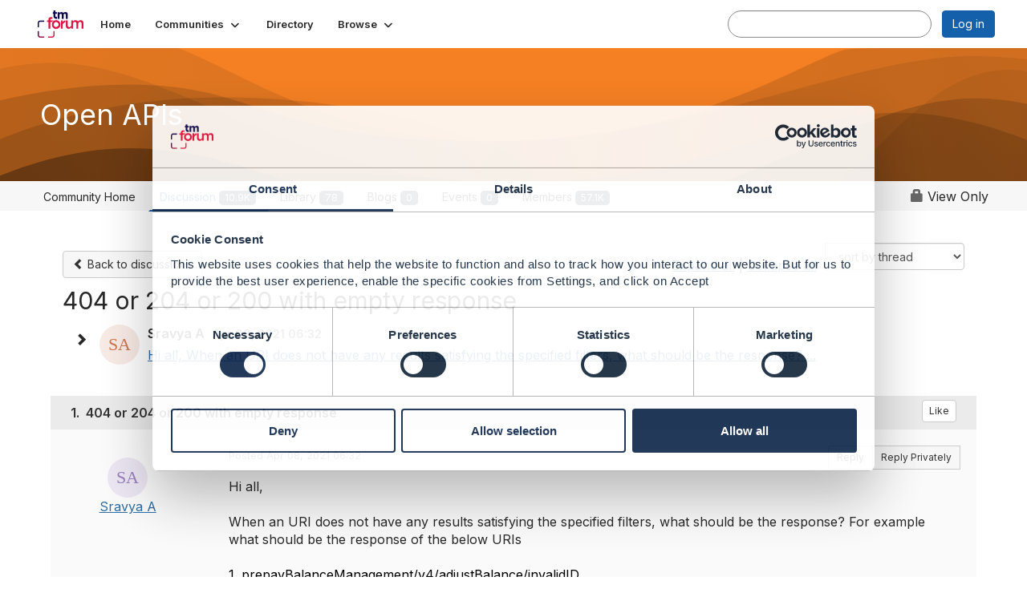

--- FILE ---
content_type: text/html; charset=utf-8
request_url: https://engage.tmforum.org/communities/community-home/digestviewer/viewthread?GroupId=31&MessageKey=206e0d70-78b0-4e2e-ad1f-86bf4a866986&CommunityKey=d543b8ba-9d3a-4121-85ce-5b68e6c31ce5&ReturnUrl=%2Fcommunities%2Fcommunity-home%2Fdigestviewer%3FCommunityKey%3Dd543b8ba-9d3a-4121-85ce-5b68e6c31ce5
body_size: 486158
content:


<!DOCTYPE html>
<html lang="en">
<head id="Head1"><meta name="viewport" content="width=device-width, initial-scale=1.0" /><meta http-equiv="X-UA-Compatible" content="IE=edge" /><title>
	404 or 204 or 200 with empty response | Open APIs
</title><meta name="KEYWORDS" content="EMAIL, DISCUSSION, LIST, EMAIL LIST, LISTSERV, LIST SERV, LIST SERVER, FORUM, THREADED DISCUSSION" /><meta name='audience' content='ALL' /><meta name='rating' content='General' /><meta name='distribution' content='Global, Worldwide' /><meta name='copyright' content='Higher Logic, LLC' /><meta name='content-language' content='EN' /><meta name='referrer' content='strict-origin-when-cross-origin' /><link href='https://engage.tmforum.org/discussion/404-or-204-or-200-with-empty-response' rel='canonical' /><link rel='SHORTCUT ICON' href='https://higherlogicdownload.s3.amazonaws.com/HLSTAFF/a5fa9699-b0ea-47d2-a196-e09518d21b8a/UploadedImages/Favicon%2032x32.png' type='image/x-icon' /><link type='text/css' rel='stylesheet' href='https://fonts.googleapis.com/css2?family=Inter:wght@300;400;600;800'/><link type="text/css" rel="stylesheet" href="https://d3uf7shreuzboy.cloudfront.net/WebRoot/stable/Ribbit/Ribbit~main.bundle.47bbf7d39590ecc4cc03.hash.css"/><link href='https://d2x5ku95bkycr3.cloudfront.net/HigherLogic/Font-Awesome/7.1.0-pro/css/all.min.css' type='text/css' rel='stylesheet' /><link rel="stylesheet" href="https://cdnjs.cloudflare.com/ajax/libs/prism/1.24.1/themes/prism.min.css" integrity="sha512-tN7Ec6zAFaVSG3TpNAKtk4DOHNpSwKHxxrsiw4GHKESGPs5njn/0sMCUMl2svV4wo4BK/rCP7juYz+zx+l6oeQ==" crossorigin="anonymous" referrerpolicy="no-referrer" /><link href='https://d2x5ku95bkycr3.cloudfront.net/HigherLogic/bootstrap/3.4.1/css/bootstrap.min.css' rel='stylesheet' /><link type='text/css' rel='stylesheet' href='https://d3uf7shreuzboy.cloudfront.net/WebRoot/stable/Desktop/Bundles/Desktop_bundle.min.339fbc5a533c58b3fed8d31bf771f1b7fc5ebc6d.hash.css'/><link href='//code.jquery.com/ui/1.10.1/themes/smoothness/jquery-ui.css' type='text/css' rel='stylesheet' /><link href='https://d132x6oi8ychic.cloudfront.net/higherlogic/microsite/generatecss/efeeb4db-785b-4a01-b7f9-3d3282c124bf/84a62d2d-e8cd-4f18-be26-200c4b102103/639034701465000000/34' type='text/css' rel='stylesheet' /><script type='text/javascript' src='https://d2x5ku95bkycr3.cloudfront.net/HigherLogic/JavaScript/promise-fetch-polyfill.js'></script><script type='text/javascript' src='https://d2x5ku95bkycr3.cloudfront.net/HigherLogic/JavaScript/systemjs/3.1.6/system.min.js'></script><script type='systemjs-importmap' src='/HigherLogic/JavaScript/importmapping-cdn.json?639054083980362829'></script><script type='text/javascript' src='https://d2x5ku95bkycr3.cloudfront.net/HigherLogic/jquery/jquery-3.7.1.min.js'></script><script src='https://d2x5ku95bkycr3.cloudfront.net/HigherLogic/jquery/jquery-migrate-3.5.2.min.js'></script><script type='text/javascript' src='https://d2x5ku95bkycr3.cloudfront.net/HigherLogic/jquery/jquery-ui-1.13.3.min.js'></script>
                <script>
                    window.i18nConfig = {
                        initialLanguage: 'en',
                        i18nPaths: {"i18n/js-en.json":"https://d3uf7shreuzboy.cloudfront.net/WebRoot/stable/i18n/js-en.8e6ae1fa.json","i18n/js-es.json":"https://d3uf7shreuzboy.cloudfront.net/WebRoot/stable/i18n/js-es.5d1b99dc.json","i18n/js-fr.json":"https://d3uf7shreuzboy.cloudfront.net/WebRoot/stable/i18n/js-fr.82c96ebd.json","i18n/react-en.json":"https://d3uf7shreuzboy.cloudfront.net/WebRoot/stable/i18n/react-en.e08fef57.json","i18n/react-es.json":"https://d3uf7shreuzboy.cloudfront.net/WebRoot/stable/i18n/react-es.3cde489d.json","i18n/react-fr.json":"https://d3uf7shreuzboy.cloudfront.net/WebRoot/stable/i18n/react-fr.3042e06c.json"}
                    };
                </script><script src='https://d3uf7shreuzboy.cloudfront.net/WebRoot/stable/i18n/index.4feee858.js'></script><script src='https://d2x5ku95bkycr3.cloudfront.net/HigherLogic/bootstrap/3.4.1/js/bootstrap.min.js'></script><script src='https://d3uf7shreuzboy.cloudfront.net/WebRoot/stable/Ribbit/Ribbit~main.bundle.d123a1134e3a0801db9f.hash.js'></script><script type='text/javascript'>var higherlogic_crestApi_origin = 'https://api.connectedcommunity.org'</script><script type='text/javascript' src='/HigherLogic/CORS/easyXDM/easyXDM.Min.js'></script><script src="https://cdnjs.cloudflare.com/ajax/libs/prism/1.24.1/prism.min.js" integrity="sha512-axJX7DJduStuBB8ePC8ryGzacZPr3rdLaIDZitiEgWWk2gsXxEFlm4UW0iNzj2h3wp5mOylgHAzBzM4nRSvTZA==" crossorigin="anonymous" referrerpolicy="no-referrer"></script><script src="https://cdnjs.cloudflare.com/ajax/libs/prism/1.24.1/plugins/autoloader/prism-autoloader.min.js" integrity="sha512-xCfKr8zIONbip3Q1XG/u5x40hoJ0/DtP1bxyMEi0GWzUFoUffE+Dfw1Br8j55RRt9qG7bGKsh+4tSb1CvFHPSA==" crossorigin="anonymous" referrerpolicy="no-referrer"></script><script type='text/javascript' src='https://d3uf7shreuzboy.cloudfront.net/WebRoot/stable/Desktop/Bundles/Desktop_bundle.min.e5bfc8151331c30e036d8a88d12ea5363c3e2a03.hash.js'></script><script>window.CDN_PATH = 'https://d3uf7shreuzboy.cloudfront.net'</script><script>var filestackUrl = 'https://static.filestackapi.com/filestack-js/3.28.0/filestack.min.js'; var filestackUrlIE11 = 'https://d2x5ku95bkycr3.cloudfront.net/HigherLogic/JavaScript/filestack.ie11.min.js';</script><!-- Google Tag Manager --><script>(function(w,d,s,l,i){w[l]=w[l]||[];w[l].push({'gtm.start': new Date().getTime(),event:'gtm.js'});var f=d.getElementsByTagName(s)[0],j=d.createElement(s),dl=l!='dataLayer'?'&l='+l:'';j.async=true;j.src='//www.googletagmanager.com/gtm.js?id='+i+dl;f.parentNode.insertBefore(j,f);})(window,document,'script','dataLayer','GTM-WG2T6KC');</script><!-- End Google Tag Manager --><meta name="description" content="Hi all,When an URI does not have any results satisfying the specified filters, what should be the response? For example what should be the response of the below" /></head>
<body class="bodyBackground ribbit viewthread interior  community-pages">
	<!-- Google Tag Manager (noscript) --><noscript><iframe src="//www.googletagmanager.com/ns.html?id=GTM-WG2T6KC" height="0" width="0" style="display:none;visibility:hidden"></iframe></noscript><!-- End Google Tag Manager (noscript) -->
	
    
    

	
	

	<div id="MembershipWebsiteAlertContainer" class="row">
	
		<span id="MembershipExpirationReminder_37eae0b8e7d642eb915da8295f6fe559"></span>

<script>
    (function () {
        var renderBBL = function () {
            window.renderReactDynamic(['WebsiteAlert', 'MembershipExpirationReminder_37eae0b8e7d642eb915da8295f6fe559', {
                alertClass: '',
                linkText: '',
                linkUrl: '',
                text: '',
                isInAuxMenu: 'True',
                showLink: false,
                visible: false
            }]);
        };

        if (window.renderReactDynamic) {
            renderBBL();
        } else {
            window.addEventListener('DOMContentLoaded', renderBBL);
        }
    })()
</script>

    
</div>

	<div id="MPOuterMost" class="container  full ">
		<form method="post" action="./viewthread?GroupId=31&amp;MessageKey=206e0d70-78b0-4e2e-ad1f-86bf4a866986&amp;CommunityKey=d543b8ba-9d3a-4121-85ce-5b68e6c31ce5&amp;ReturnUrl=%2fcommunities%2fcommunity-home%2fdigestviewer%3fCommunityKey%3dd543b8ba-9d3a-4121-85ce-5b68e6c31ce5" onsubmit="javascript:return WebForm_OnSubmit();" id="MasterPageForm" class="form">
<div class="aspNetHidden">
<input type="hidden" name="ScriptManager1_TSM" id="ScriptManager1_TSM" value="" />
<input type="hidden" name="StyleSheetManager1_TSSM" id="StyleSheetManager1_TSSM" value="" />
<input type="hidden" name="__EVENTTARGET" id="__EVENTTARGET" value="" />
<input type="hidden" name="__EVENTARGUMENT" id="__EVENTARGUMENT" value="" />
<input type="hidden" name="__LASTFOCUS" id="__LASTFOCUS" value="" />
<input type="hidden" name="__VIEWSTATE" id="__VIEWSTATE" value="CfDJ8JEeYMBcyppAjyU+qyW/thQwvsgdlH4rve+x204wlN2+nEb5h0CSdnXrB7V2Jdebnp9v2c9aNuGSOL7iWsFOmwsLIZnpzqWXJnMx38K+HLP+2HUdH2SzSnNNRvJbNxCIy3ZAU4+r4rUEa73x1QBHbhX/tJVL8mfZWYTzun+rIxOI4rhg39vrXqiAvQjJomYZd+MxHfvJm+xPKjvCvNve63UU4bXfF0m3/[base64]/VYmss7ceC699qA5mF/RCs1S2+AUQrQ5kzanXYBBx8ZjjZsk8g5CGiCqieuWlM0By+KMIhpomU4XX/pOjM8lPe9v+0iD/+4HjsPDLuC4dU17fhdniB49ydWxD4t2pGcwyK7RuWOQSjNJmHZkbhbKTwM1SiJPdIVzXkFGWYcjm5LtY6sMe0BOjc+6Xy/cUdInxMi9I1C0geW46OYssRzLPaWTZqCz9Jux9RTwbZiL31/KwfOBTelqnsSHyQaFiwZfo3S3MYEg8vnF3HR7PMKAVqLTXrV3PKrtr+EMKznnh5CvT4SJle3xECOQm5NjS7kr0NYGLHHc17MvH/Q/XtO/OHAgJE8Hl5P9Ks7JA8ayDwpg9U4KfniamQNJgk+T1XsbMOu2KQjKQyptPxpYcnARw9JYrFooZ7Y/4N+8DdcYoeOsoKi3tMJGguJcgpUVqAFMQ+0RlBvIAc1ITFWfYiumAvvlL1Tn3e6vpbnHA1xfYw76LfhLi3n2T/XBbNsfmTJqA43U3+c2yxKGCI1/pawRHPWWC2B58Q8BnRltaxLMbaBQZ4nQ7pBTDtmKhRWkCob4MBIXVSaA576ErdvK1d8jsGzfRmrfBUzttUs2rHqsBc76VoIHApWdbuCll65PvvtfzbLQJ4CVZKYf8TH4xmUTJW0Av1X9bWNSVzrX8ZDSP/zm3c0BNmrn8sXwFTopNqoE0r2RkDA+ON/bzRiGQSsrdN53iugAT95/KiVYG1r8uwiIezko+KMqBGzxPYa3vPQoJBYZPcZjey1pzWZrkN/+DS+zMxpXiL4bUFkBK4IQCFbEx+iqr5Yp2qLTyq/rj3q1Tmty+AD1XTHfDXueihpZ6RMhNRI8xBAGySlSpUU+SUYVSibXMmxAwBIM0rwcWTMPSAGhY5tkPVozQ3DgE7mX0EF6lz87KunhrE+mSGq38AQQWNcyriOtlLlOEmuKMgynaqyroNeeGMXdQIJlPwqsICrOkhcHaZvWUVENprDxLBCCSTXT8vjP/xemg6FlYDM5GphDaWNTLC/zaWGwCGF2tTbO2SLIhqOFDsazk1frzb59whVo+k4WACNjdoShkPjKRGDBIp0xUBDulkfpQ+Wy9HijRBlSXNhH1kPV5LZiLFC0XHg1phBBDJ/U2+T/ND6UC18rL99lkxWcuVatyEq42oPjV9+916ghPiqfnrw2tg6efI1i92MAHdQLKwXpS0W34745zPrpe87ONIwEHBeVpasW/HVgziNKr+JWm3YD6QriFxVZOLbOgI9EE+gIWaR71TpvrEXNdXiy6ybXskQ4sov005ah4A5p61hQ3eOgwX9L/JxlQ6FJQl+1slJQVx4J1BJJAq/[base64]/UPPgwXCKtuA21fbGrZtJaxczlQyTcXVX07P5vQiD/v5sOcsmoUHG0zyc5w0hh9qr8N0mkaqg5PpFzyWBUEfKkNx07yDXGSefi5DemI+gpPTMHAXHTWN7Yvz9HlDCXmDbuIX8YFUTpMudY4waf2QSII4Nk8CjIKW1C8A13OH0c2qCRJnRMLuDrdk+WmU+m1FsyTupC2X+/ySeoFbrC9+nmhe0j+o2IGNGQOKiKENQmJ/XU5Udg4XiAq7qE4cyoiaJlw+/y/TdBwZx7CkiFAD3gU3+OxLrrbAzgRysvraGff0o9K69Ru/5YkEx8HQX7nAxYB6QvWhDPavUgRhyPM+JOiB/ZwqxQ9VDzjknYlzlYeyAiR9l45ay3/5LBn3qZfIVPCDVAL8hTq/[base64]/8Ly8Z5tTHPxrKbqwYLZVb4pQ36VkXvVI34MiyMRqN6phV8KQbHsGz3Y2MmQ9U1qvQ9eKibW1HEXjwoqo4MkFwaTsK4CHexLGoiA0phi3Nzk40IH4r/brHJYIMdsaUMIBskAv6Emhgl1GB2DQ9mWEeR5yWr5XXWmKbqJPVkdyZe3Yntl5+40YqhtF69lePmbHGSyW5g1TVRX7thOO5O6Zf4O/ab/IL8MAM6lKbCieOJARP/Ma52/[base64]/2z+TjsP9avIjYrGWIIi/1HN6cHQSfqVuAX0IiuS1CQ8nFEKm+JsuePNKrOepm++fF8+6iSRXYQh+xsI3Dc9b1qe/sVSSKHklBFyY1YXbbu8M58dG4rwXktOxYvQP+uGEjfmWs6u693L1PaIhR0GSfsEw3mt/0D/9A44s4NW4yk/UNL9w3auaAy9F8ke3PXklylqmq8VazW5qGC3IyJLxQrJKNCl/p0oGlSNdai8r9jmNj1usX54LoTdJmLFQ01Ijx2yc7ngyRCQVHg8nvDNOKLyKPe3auNm3KS94pMkkf3r4Y/[base64]/EVimZhhEy9RWnWc3mEpxJcpqZG+8ts0bgAvaBtZqFpCgDvZNNg/mIXJynuWHmnpYtmCURD0EiRcuMTQXVZwSsatrTd2Vrz1lbngcgJMI/Caw3SFeyRcYnyWuKXYacboEDDfy3OEEqIOQxyI0kKPReg8/cq7zRCZ3Zg46M7eYTaY5P53EzJBvsMRl21UcLtMHOCmtVeNr+m4en6LWw41SP3k6lrKPGf3SnTDFZJCGmFeCtiXdq5D119YvmQV4MmtGS5fjv3R/jITPjaf1TgOQRnqTKN24VA02oT/7gqxCUFO/oVvcUmBEgmndO815LpsUVDeDyCNy61+MgOhXN/82SirRBmxGPD2yc+puNIBgxtIucQaTNwfxF1zY4Ct+IMhFEgtCCL/SgOZE8KlHGqrbuiEIq5K8nV166dDX65Utb2cISEEIqsRWekohM+oHwATqP3iTDMR33fjFCh+W3gnsI3ulStnjYpobUtjINOdb2Yao+F4ysKjrQA+llZpbj3XEn2jwekE2L1SRKr8vW8dkXnMbDXt3BSjPZmcp4peZmn9Jf6suUGBRFYXLyeu+I4x/mYIBGvjvrC6yRBIXttyfZezhVAwLeR9dLhY3PZ1dLTNKef/vkHy4joVmw+it0tHaLPjdxzu188vUafgxwXAPovUCu1+S9TIbbphE7SWiaiF1/OTXhBIUGy0YDQnqqNoUoVdwna/8OlAYsg/0IHT9ELhEJSfNMuEzYdt7yTmgmtf2P9NFYiAP4/vAyZExJKaceuzF/7d6tcjolok1Yq0yTGRgHD0UyxINKvj2aAJMCG7MvD+ebvok5zDtuKm2DQcHaZimxJxiO0Q8etDlCKf45KhvxpvZUb7PcdIsFkJj40QHXARd1WSFBrYjXPrymFZ36if/oGt0iLmFU67YcVdeeBvjYBhUlLGkoADl72sYm67gUMVKdCA0CJHB2Miw0ANbgT9s7eLHCBSMpZBXeSNfOQtROUZDKuF/tFi0wvfYwdwbbxsFST9XCU7TE3rWMKXUawcEQOrJetKu1oxEYUHYxf55unYKFTZZXwXczwMFu1I7vh6Pych02ewE1qJRpJKmUmi0LR4lvOO1ESFZxI3qTF/vCX7Avk4kqL/[base64]/3SaKtsZX6h0PdgjVYCSttkZ6P8xz2XNl47jlLa7+UeScTpFY3XjiuzgYUi5f6Gbvx/rFdmOaWhZDtxWpIkBj0Wga82gzRyyfeHvzf1Rz/dZiPt5utFHCyclda4/yvdb5ri/[base64]/[base64]/R3FYNMYq4AG4BijYxhLWvs+VCOjhl3B53TXi+h1koGJN65FoMKq1jftMGA4dOM/oOPkzyoLgnKr2uHxGzhRew5s5Jr6Ktk6tY3uoV1YzV79bSrTFXNWetZyahVaygUjng0TzDZjiPmuXIGo2SJWeGlxfUZAlwaY6UWJHWxBxG8sQlYTTlbA4aMN/h/Yj8/u3qyEyBa+hfUXb2N8Ga5uy6aZ9PW3mzXNByGQGfpcbyUYi/H9dvfNd0PG0KlX9R+Y0V6cUitjEGakyjGgbIrWYOIxBZIPKranZt7aylhQMCsxSFWTYmeCwlv4Y3BfTDa5vY1CpFmBJ+T+KKbSGJNjo0O06uUxKkpqHpg+jOXRlXj91IDakD0Vj2z93U0N6W5Zy16Mx/cYxCtO54MV1LpNbF3YGdBzgtzdu3YjezTL8SpvQExJ3iyyoNRBJInK+im3ZaYg1BgaqfvUnCMqF/8DJYyfMOq8o+B2lEkTvEdrDENdXMEGpNjfu1t9dqFC66YcfaE8ZHPSXu04IuJmOMrNFNV8wXMwvbEMUmDt1NEyPPlmYBYxE17F3Sfw/ArJhMImZ1wjcZgkS+41LIpbPHkT1EU3UhKg+IuxIehjwYcpNsU+o3xl6fcuVtndSFwEapp3fffColICrzcYVJLGE/berYBiVI8p6Qg48Ie34mHMFzq9f9+f87SeVf8tfJLraznSmUnltoFqtafxlJ+cDxP9XlsmNfYtAnNa0v8MrE/3jFGeGnz1vugVA4GOJgEK4aIptLhQCOj8r9/1KNx/L/oM5m3RygjZdYg21lx1MsC2/3buLTUEmelim1mE89PySUhvXRBLrBls3jc0+TrAq6JrCgkkBqyPGkhtJnA/DtDpnacai38D93LkLO/TKSIB/X2kYBa+FI5lZZ4Y1UuIgZNXrOgUYzNzHKkxYFZr1x6YZInZSczv5wsCV5dfbpf2qWwfm85o+9DNkAdaQAhR93JF3cU5pjiCeW22kJyYYnnc18u3rbRYS9EiEvt8UZSnuLCHs5XI9jWnBMQG8K0av2m+S/moIf/XXizxuqYnB+tXIGRqvBeNtBhzIo9173WvqJrXcGtwUmkAsQFVxGaYp2rh1KHJfEx82GGDT+hap+bthvNskAzVQVV0eF6Si6E10kFOAeBPQSkKN6mNYt4Cbs2Y50qVbFIX93heNO3oAqOzEr1vFyMfztyKr/to3y1N9FNqohmTHLus3YMPL8Dk1ym1NEFKRJ3Fl7zIOQBGJZSG2Xq53IpfGiul/prl3eB3Q7EEeY/+XEcuxD114dgz+g9y5/BFnyS8DJhppqIfAPbNZJT8eQ+TXkIaM0fImwWkOX0CSJt7t7u+4iWXjWQ2VAJo1BVTm1UBIFPq43YlBGEd3L5t4X0EaBwX1mMSiphZEE6ztWvNeeVgeg+odQTBgOqsSgSqKSePrxoMmRy4wfcfwdkihx3J7a4GsHOcpjVp5UsGKxeXMokMn3P8YVA7UH8HVzK/Ii+4UWfrTr2BcqXczNWILACwXk3o0asg6Qg/6MCRmCxzYSTUrJkmrvLKZDzRc7RQ5SqAsqFzyrQcUq3J37wO/tab+5K+fjd7kDqYNTZYyCsMS98OP14cUhMFRN8CLtjE2rf3bKzHgrbpWxRXqHKOgN/LZhb763edhVrCgK5P0BaeDJArAzGZbIW8ueBS6wRcNjy5kxi8MPHW8i4o310od328eI6CJ5jQNEIhnhvmyy/TWkwG8EkpQDItyNVT+xzNR4B6idA+h0A56thfifgaPNex7qB/NWeF98lf8aQlsAM+MllFBQzK/nQwnEyVCR+A7g932GL04zkN6AkgcXVCgILa74ATgk9Rs2UmCRPRuTseNhOkceqfIPIHXGeHPzKFEvFwjxxBV0PwBunutw8pD3LjuLP9naVpfjZRCLjNs6qY2fz5I3Gb9tL76Gk0F20OsyjVwTyZhKmQlT60nUr6Mc4KrJQEqHBXsn5U/d+dTIhnWKZmKZKVqCUp7d+G7/8E5SrnP7bWO0zby696rE9Tgz5Wos2ROFoLlbZGkjm3W4Nw2LnErpr1zwucawrW6i/LLLVYBCR5iFLi1Ob4urVOP15FzxeVorXETKc7d9uVB4J4X8AShOXg/uWnQC6ZMfRKbT5waI+nzapaozCKtfS1Ea6XjOAVF9HK/+jjArBNhz9pOr3SnpHytt85bkqOSKcPSiivJNTuOhfNSs1GFFsxHtN37+MJ3HSzUCNg/EPJvbFYt3w6LGUs0t8jiF/e5qMx/swkPePX2FCWL8PwlxpAz92dBxO8Gth1ZNEHMI/Eb1BAz/OwEe54s9sX/QpUhF13GC+ctMSzWGKKrhLNA3XLSThoXVtYPv4vWx/g7hKT0189iWcnoludPYGh3i1QVkupqaIjQLiqBsXAuRpIS3NjdWTczlzIsdNg2kpyj/2Ds2mjY8+TfDvSr3S0jIwvTT7/mTjhRVxxDdnEruVaBrj3ZDr9CVekSUUPYabSCCrTtIOH6a8UfrbxhKGokSXtKgVSde3gAtx4fjp7QZn/lC0s+btFpIj3YCo5s/FLYaKH9H3+LwqGrH6TVNX7acF05tMCVNu1o00ilpxFCE/Krf4jMi9ftFHuIZulokhbH05vKAyBCx2QDgcuAxN3xce7Fz0tRdZk7wAmt+AAkUcSl9Drvs8MRcS7fiwn9XqZC3Mc9ycTmLyF185gx5aTPrEV/zg2ofY0jViXtP3N9M03ACOAeZHEBMNxQle1F+7mNAa9jMJC/rqzsx+PlubeW8QrIPYP4mL6/hK+Q6vvVZipUA4WvSrdlzDfHjP2WQf5ZSOlOTheUbo87u1G2Vp0lXAbMKiTN1O+Q363z2eOa8AeyrsOPDg8femdUYmkxcLIZ/aj7KjAh6bwCnVVG8gexnrN/keuBnGYBffWlkDJMwWIkOpXGWsLXmkA/FfeQxiCuSEYkQ3sYtxgQVThEe7Jk24F6FVsOJP/IFpOmkWD9EKqb/mSOpEuMSsulwPewHVsykAqO2FZBc91R5B8wwPu9QYwx+EJWtGaXvrQ4nOfzWDOvtw5vJQuMQXzKYXCGjNFxsKXLKh+zwHXNzhkr/Z+71yKh2D/+uPO11q1ZcZ+dCT+8XsfrdqitZqbrQ6ZpVK9w7fXpj+PmrLsDp9nBJADN83qWU/cSVDSPT+YtCwcRjff2rdGuRAeKgGjjlQ2nj6CAkRe4rr8VIcxDn6bFvaW2e9yWkZ8VEK0cvl/0JzPa4Q/mFzGk95rnKoj5rOT/[base64]/[base64]/[base64]/JFOCQGpTahU14BkDpBhxjF67OTqUTlk9TVNgQUZcsp9O5Rx2uTyo13bhDoOegb3KxLxbL3e/RNqcqUXPR56PkmrDLDZuO2ocDQta1q124Ud34DgVm4394KwXLQqQso513U2wmRZpxlQ25Yr5FPmLb4I5B4h5w5IDHvcvhXhUtEZVx91Xrx6HFnNX6A6mwZF+WTI5C8dBLEmujhFoqz2cV8A6mrJKxN7nwSE8Dc5/XUEeaTs0S8ESXOiQVvcs9oZ2Z/KgMvpiwupOun+jgxItzheYdSmqNTB64kofKjr5hwTZ0bLyQQ8LApTL1Z2G3LUp818i1tByjjcl+0uQ+JtCx3pS0Ffg4jtf0rgb1iVJHIhUfV2o9GeiS+00Ay7wHxd1Lebon5DMpM3R0rrEDdD0zPrTZ0lTMhjzUbXLmyb7+EYFFTHe+rAuCGXojDY7h522A98SV904+/MNRYdz+HIXI2ah+lNtk9Vsw9jg8kD4ErZvfwiQC28DO8phU9aXS6/XL8IG1Ys44cKarb8ocIudPWu54NR0a9nLiiU1xvuPxxT/[base64]/[base64]/g4fTyNfCg9rA76hoHcHAdHBEY0cKjR184v4PiMthVAQsdQZQkQ6ONRbNoOMwGo/joEo2FrH7O1KSOzM9vR0cS35oImT+s39I44gaENA8REPpx6fILPgWZWmWwUHQzSrzTmeq1BmVO1VnKk4oszLedk/1yIJrKQsCK/eiCBYeBTQkNrsBrFFhbkTIvhLu8hUT6EyUmTZ+aJk/mJ6EdVnbU+XzFMjYmvBsBHUUVUqw/NZY1b4SVJD2gLAzd2K4N2yvwX+e7WBZEMO3Uxwo1LB2H6BGxpMOndW7X6I0w2j5PIgvLV1QQLJssQC4myRHAsvgFhE9EsaskyGSkugJ+Ou/t6w8KvbAq/mjC3Uc96QKCpLZstoT5j7suuOAX+XYBlKe6GLcVlblW7mydgXMDjRY3G/X65dz5boVcz33k5wGh7JokEm+BV+qiuOdR+if1PQfEQk6rbP2RQFu69ycz9EpjzZbNJwHXQYFik2Ft5iRNe6f/dweNUoFKOeK+C9aU/ioMkgG8flg0J4u/1D9OetAQONuTataP2AFcEDzhPtmQXL8wowkBfeYCd5U6YSYvY0RMkMt/WW9gpjqcHFUoFHr6ZwsjRB51lZM5p2PNldFtXOe+KmDohoUfmvrvhYxt6pzCZnbzN649y+Qp8ZDPn1S6adHLg62u/9Q6Olq18au2BbdMDDB/qLaYH1AgBcuLvQ78gZVBHkoFT/MT8OTX1Bgk7O4mUZHnfCAMjNaLiqzF0vDANb6yYN4mEqogG2EmV2ZSnIE6Se5FFvhSOIQ8bqyxX7Bhw5+lN2BUTxdFOKAeMsagaV3TBA6ztDNW2ijIi2Yadb1rNqtBTjl5oXyWuu0/KytcbWzIO1MiWtevv3U5p+ahAviBTvVQ2kMC3ZrogWDFhGh4idKeu/miaoE6LEYwVbLmaoCOK4wKHZlXCT+SbxdG3Ppyp1B5Bshi+W/eo31JmhsJ6PPPdKQAw1hV0I/73Y6nO9K13R2GLlZ9VjXjg9LM5nqw2T/etqg7z2NPIfURsG/IQDp8bS41ZFY4gW9NxoGShG7c0IjgBoHsblDYBNtxYN8Tjdt0tLiTvrTT0olTriojax3Y2axZKF0A7EANRvLgSlEOAibAuK3r/4yzKv6cbZIbI46Jle8KjGYEjcwrmfIFdLIQ4r5TBCXIk/TI0qwi5h9kIhZOj89+f/1A5beX3tGBPay/T3bqXGvVNdesh6zSC5r3GHfvBWQcfiuT7suqg5Z88PZ1ZEZxJwhhZULUj9FI6ylHYMD79RKROEOBaroBpw4iS4p+XFgQ6V/qkGXaIb5SwKjKvg01feW3glAdWmwyauiASXoY317x2ja1ic0s5xirzkcHZlUu/[base64]/IEel3bXBpOD397JoWJFvleMx5SHOLF6H5nNjSAnjNJIzpy7qK5ajRxB9ChsXKsAD7INWId51EQFb9PFcHgoW8v1LMjBcLUHZInrcsA0S3gLEF7jQPnknJbD5L/gmfO+gN8SplfLdzegBb8BR4Z3bGgsKuE3ufv1NbebMzTVu9SHM0mrYAgB/ouWGaTgTMoieq1IkocjeCI6GKM+uy55yMoqc7HdKLPal953G5SMyr05VfDJf8IaXHzFcul8ldR/T1IF4Q4bRvI4OWVgiDZPPYaRV+pSgDRlVbe54XE1nu9EyMfIb3pzBrhPOPTKXmt0k4Mi/6u5cKPwyq6C7sQkhqlLsTrwO4OHEbMHenNvI/[base64]/hxoH8J/MYz6olEQ0DzQwZYbwDeKSpukjkkp5QtYMqwjs47IJPxyWiYljA3TgRG2v28SQ6+ymT8c1nsHpDEd9Evn6c3y/c2/4AWceAVERUTTkTfeGyLsCXVyxxSzMdbHuKudb6+VDJ5csHU486Om8z3oJzpOcS5vtAJN2SFo/[base64]/rOa3UP1tFbxnYa3esq6R5Jc20cAztwybGh1x5T2uMHAPt4KlbrmGpLJhDfH6haCFLdVvqnBeulaJ2UR2AQNwUqCKUzWzQ2EZi5mImfW8CzSM1WIss3AX7EZqGj8DCLiFTkeXtINUjcHjPQGnpDCis+ZKtK3w+xla05x69+hF9uMWQ2vspMwrDx6AERLngeeDAcPH/Gd2F+LJ2Lqs3fAdFICPbYKD1/Zuow6ysOm1W0MluiiamDBcLDQvHvd7eUuzSNX+FB984pCl91EFSgZGi+tOx8X3QagwztkG+8Zq68Vz0N4RDkTCJAZBaBhUR6vPsH+fXS1I2vnPgMtp7TSPi6w4VnsI6ExCIR+8/FVb/1AydTnvn3MbKbR6Pv18+pJLkmCYk/opygQmxnHLJhn6i1e368aofaezAlV4+ZZN6llsPqWnGiYciJIRAdb4mUiFIeI0YfZrfoCHPOOhvxpajaHwLReMPJe89ZXoB+JVYRZIeDSLOyZvcpk2AQUZGcS7jSjKXDfSB/1pVpATesyQUZOdaCR/vaS5fZ0S5W6u/7UJkghaPFTg9+eNWmoPpIkJJ04jbyION4tzL9wwkPoqWhfvH7Poix3iNbWbiVKIaC3NL3d5yCZYdmUZM7mJvHHQerF8IFCqQf+2Ie4GiNe5pys94/Lf73BERm6DNnGxWPoApo9IaWY8zaaWmO0kJtEjS56pUtwEeLQfo8dcS5qytzCV/vb0XLu4dko7aS/[base64]/rxua00msKGbQFjEayIidtvlfZ8jAxOTgi5FzBVo76kizKJutz+Nr+btnV3zcuVHfvQKCCFx4N7sSSrrpVs3nBZaZLNfGSMRXYSs8NCSZuKLE1GzogvLMMdYf3tgR/fcpZ+Zp3ktmqMrZP5FjI3SFe/VIO/XJSWe1P9pO3J2NJR7bOWW4W6DwSNu4wwHtGZFUVRJ4Ag1btXCsj/sJm9FbwwPu+I0l0h3Iz0irKVziY0nQIzyP+q+Sjj8wHWlMx0f58YMbmo3koZRvN6Pby95bJYcQTbqqjWqnbYPFklS3x2EkTAmz7Qn1vtVSXuoKWB3K6IE4Ie18fgHI1l8K6K2+ZfObiqrKTXkQ/uZCRNEXSyAmmYIf/UNTbMlOpklQS5nEnXETwWDoRwnYbslJ8e9zJvfsl5bEw+rXCKZQmi+sfzHhykD+1q6ONau4oxYwkW5AG+rmHFmYzT1G3Y0hL6TNyKObNg69r4kxe/CLAWEnWFAHc6nyZhWyxWLbLJIxWrIl7DZ+UtAzueIwxDi3IwiIoKZZcehAs5AggxouKsWSOQKy6p3sbYh0y1ObU3Gg/UX1A6Q/sy6mDPNWhfYRyj7UaZZq9yMmw+FbZud8TrJST29Mrj4oqT6fKGNbffYsiXfa1WW9B8XMzzYGdLH36MsMW8HtaLg7YGRGqJQZbsA/pH+qhmK1MFZhUa3B9en+xTPD3GZZ3Ub+E7D1Yf85+cGugmapVBZtM8JvLu+TRIqvgNjFsPVVrgA+OrUKUSNryKCoxdbyKIw96pHASAy326TUcHvFdyzQF8xg6TMt0FZxfzW3F63sqV5onWQ6X8KouveSUKgmVd4O33qDF1xW/wi8wX+5qaGegGmfcjfSyb85zSqzZFXdsymnN9Ac8cRi8Y36bF39erpSY3jtDWFWKRlC+dWbS0DUh6psUcfPcZEAGxPU2emobkPSBzBfg9RVpnus3MbLIv0U3E4W3uYrOrvgBDfg+UgR/oeta7a3vfRFLDaI4A+aRwb1CdJdenwwIUItN2LF4jJPFBxMadOtVXgEG3K1NOlIaDER5813EsIQej2oOeDTJ/nXuhb57rAvLADIGI55Gsv5peBx00ZFsiUu9mShAlHVrWYitl27cA0HcNjppiP0xR+Uqm1Wd9N89kDESMlgXb0VoeV0YhCtt/La6/FJIziJ4ioziTS+Gf5b0UZGf+dEWTvvrEqzrp/PtohGtnlUfEfLNXSAgQTArzhVlhEaI8FK9TrVgNRN4sStocpt6GVujzjqKVgPjWOEOr0h2Q2jAVBVweXpoz0QKJ80qm+rUuMkK/eP62/6tkDDBCiw7DaxUWlPtclC8mjDZxxa6cEIWNDpLtcZYTRVkQsn+OUiVaIQU6use2r65pAafPCeT4G3HTKRh/CIVLT8EkWJpxsLaTTkEoQQfXBhFX9OjHysLyaO7dSLlqIcN+15k3GDAuqRCzLFXLtGEmI8i1EfGJIXKlq1aQ6ynpr+VvYibWAEfEkuB8+U2HvpqU7ozsAZ3LPN0v0J6jACIGW+yuwLNdKCXme1kT/7FDQmbmgD68Cc4EBCIMafCOJTUpVxfLQzTDCvYvONXaEW3VKYottdIsBqjZAVUBVJeOt0bdyfymLh12AqEVIl2do82xUkzn44Xgmsbcoo5Dly0CuXT5+DzIygycp10ljWTt4ixWsedYImvRWiG0RVE5KPQM3SgLwIT64MXrVP3eY7I1uCUe3QSig8CkN5XXBgYj/7uNw0U2FupHG75U81au7+Tk8bfs+h4RmxOocROx5fuC3aksjpDz7fyl8zwfLSztBaTfnCYWdYYIUbMnwkx836FGZ2Nk0Jhiohcaw5Lj9sm1ZTs/L57KsqntTdOpCNQ0hQRJ2Cpx2GvES0paCzkQ5SphSJElbD8UKaSW0idGNFoJjhj7YtGA4iyaguLCp2dri2x4v1xbv8M0jt09gz2lVezQLz6RRJake3j5ykzXjfzk9ThVRIkNEm8DgAdYBDdHKcqDJp7Shn0BJADdeP5WwyIRVKTHxcVPkEog+CtY5IDil5Eb85+B/ui7TtD+JpiEnHbEqGuTcVQ1JYGFnzoIJnZinL1Sf7bTt4ff4ob3icPlZWusF1IPQw5YU+tQ9HetXlVu+N8b2AEde7ySMuNL2Zhs2W49y11texvrFpq4TOeg1uHHuD5zf4vgI242NR6kI0/kYjWxeoHpOTpinOnHcJiPLh3VTPE5tgk0Y+7+gsXUP8aQa/5LlVUnDRHX0Gfa7qsYfTamLQ7tfyTZonLIthItJS9FsRciFQy/lpiqzwu1VTlE973Ll1/[base64]/NvDzeIVwxHouw/[base64]/CLLmbMoWak2ZBwFG9BR2a8Uy5DIH9FWNK3k7LFCShi79JGqcmiBV1BKSLu7gg522sz5lFbuR6K2Er6cs0ZjPBDUnMokvxwyOIZtepsTZxmYwm5iivGZ5qxuB6oa1xhQidjZ49lerfKG/fiJ+LSubDIFPP4PD2w/UHiSMNCDQ9W2WLet5VW5ZBUzK7y9E2mI6NVGR9hW6zMZcRhWGU4mnrAwmx4MzNfK+rOM7gIwIOUXRPKRqSySAzeVsyuEjVJBpHAGNtAadMF2a6PrU8AOCHf3sqf3Vs3MT6l6ESnYwD8DZqp19rPDS35YqMThBfdzyyYwztQBfYi0aNsF1ZX1/sGmzugoSUIci8OkQG4COSu+0QiKmAeZ+nIo1F4mmZD+ADYeE46hzllS/4Yow5KhmzLZKnbi63G07+N8CP/[base64]/kp+aYIYDo24h+W9tbihiinAvGDlXl0gVBWkmg1PimrYhxyQynwxP2bsbsPx8edjmpvR5xvp08R0/[base64]/D4JJw+tPv47A4Nmp41U5CnShokR+CzoASu2oLC2P9jOKsb509MQ3VyaW1+5BonnD4J+/3/TnpbtOaouWWXCSKqp4AdMP6XU2s8uHgCQfy/XNm3lTsZ6Xa5FLo58n5UYD7dg0Rt7jg+pRsCShkV2tmO4ym8b+badUaOZnSDvAzeJPvzL1FOKD1FC//0JsoUE4y2YyFScsXMZW85yBZ/3cRWeY37K2hxlKBvAk8avX8ov4gHmt7H7r6KebLskl07J1hb3vrhmrqIf4GdoBBRsvsnMLGN6h8dy33pL1pR/MO/7gL0xboQDURW5OjLQ9OcQCy+ELJKpHWDi/aH+E3n1IK8g8Y3tJR1GtZCkkXOUCkS4F95fUF5Cm0k2GB9RQ+3j1miMrTb878FWARs7PIoPMc5UOCzr32lPxKCbIrysifKb4Wp9yoP8s7iYTpCp4wUM/DY9nZxU+1xdr+qRg2bKVGn+u8c2tm48hEHf369PNSlijFp7WvfP356mNe4UuwcJYQxJpye7vQ7LB1MVyAjh+kP6G0z2NT2yduzt0q4Km9oNu/4MG2zHNWo4gn3Nn+N+C24S3j+ocKbA+nVpx24C67MZ/vqDY5lUiEimdQSNddon6q+J0iCZdov5NacGV0gcYvi69Rz/wuvFIwwT1lj7HkBZcAJ4UJXSn2qvASZraFic8FsYfYAvhoPVPaXcvJZWY4UgLzQB61TzFCjy+g+mKq0n0TStD3rovahiuBw8/9xmEh3R12jYZUgFtqFn8JfdRGW5F9dq1E5AdXH20WPgyPjCed1GzsSNvCu42yc4io/sT0Wm1Z1HbrU7vd8RuaYPi1PhLkC15jL1ION/uaIwFs64EPyPYROIiUHNFrtBbG5r64DupdkACzGWorX8Xuty2VElKz6abRzyhmZtudBlMEfB0J94WVfyDRbmUMg/5OVEsd5eTuFgQTDnTvlzTkyq24j+AbVivqmnIPMeeySdKtxOm5fadiffXlajksYAmPXb2wjqHVSnjtLekfjPhq/+EJDvZIRKLXWqn8uQb8C7NsgrcxlImsf8n8yG7aH6YXnNSqMMbbtnGZT4QV6UzjbxwRJfmD/onxGxdRymoB/+uTsMEORAQUVF31T/MiEDERVPDd8hv/vtyOz2b3VTfYKbPR7EpTQEO+WkidMNCRSxSYIfprrA9PD6V8hRqmQNqV/AsZGOd27vkUjWxHAeYCheTQOvZhBXykZmkUJ7eYWzvZnFKutfoy0rdq4pOgeRJk7aQ8FdFnQ3pyh6x9hZHA3CPAQdX+JHMnd4vA9+94HvqTObQMi8HbHgqm/0DjFxJLWHzDXh+0zqLNNzE8XXLB9IBNs2puHWozLjrF+HrQYu+Nl3Ph5z3Q6wLwIrf0om+0tTy29A0wIbRjtGa0/pgG0GpTqdJsB7FinqF3OuWtE9ZyfL/m1zriyIafJh2+roRRaBKntzWv3lzyYEPRzie+u6uGSoFhiOPXxPLGIjtHPJQU+hQxsbDvDrjHvwwU63qo8QEOhwAypvRuXEJ5Cq9o4BZ74qnhhfxW00bvX5hZta5aSe9JSzi/BXz60VPAuy5Ew7LO1Sypl8azb9yJhyAe7D/k8b5if8be6D3De7sGcRCDevc9Jx3Fcosr95MoernqlORUCC6wrE/[base64]/t6q40erzJnAyDntEexeggL4wWORh9bV3Ak6sDVPzlHdoW3jMADzFyOxYtbtHObG9Fr06NVvz708D0Re5uU6B/h83gGmqMAqtfYcdhVRDpflDxOegiq4D5pE/7IZOI0zhwWQQS/PnQKDcxSkmAyrN4G3y0a0lyjEpqLy0OUo7Y41VRNz46qUXfdKGdzkVfB1k41JBljnGtyuxizbRC0S/UlxXjTrkeRCdxHvcsvGrf7KO6Yg5+EXpasz2h8/ssp3Qfx7hUeaFuXwUaKFGkG3wlsJA8PSSgycdjWQwp49LtrKknnWjBh63ahdZntlICZDJh+SzSid2FHaImo6dJdZS+lbLU0mon2aJhQ5hNxVmS0qN5KG3Jy6TPqVIjAoIFmGnLBbQHdybhByNqGHx3u+3gvnkWA0pD/aEaD6ymd+FGqoCs030U4lJJryopT0JjC5lEM5wG04dZrbGEqyUZxugAZTzbeddxokN+bBYC6QV37Q8r9ranVGbLKdWN6NrJmhFht4O94iWl+HMDNdlbYlJtB6n873PxHF0dLcfwzBCv/69kflzIghL0sWxAAem5VMNI7q3ozyn7xksf3dCaWvfWb4p6pLvMiZ+35XOnyuKw1vgjNclyNBGeH29ejXD7dYmemJOxetlyib0DT4EAms/fATwh8Ur+gsgDxJPwqTIwLED+DzwX5vfquFbi9nn6Oe6qYCIQSs417uChO8VV/HM5oMnxh4619nskjIjs7GDLoWeZGUHAMHoYcaSnmsVC4etZGpEIF8hZZ1Hc+vuIntEyKUSbcMdyBKr79bIyYNT8kVLon8pW/SRPLTOHEoKbbCQA42FvCaV5hf4GUrPbR5ClaMq9Mpdx0TMax9YxSFlECKQp9ECkF4M4tZOFkb9ZCeyb1K6nEPq5fTJscAue8vIeDw26RgH4SW64653IoeyCWhyALBGC38/Dz1Id4apCA76tj/nDg9+qEQMaHvz8WPqAscycXd3yCDte7AVTRnyuj8cQnMeWtgNVHf2Vo8oLemRUq80OhucNS+wmpGOSv52u9HM71O38pC4ujZwVnQLECf2xDk1cSTOqmvclII2xitY4MMp8V4VRTS6ABbEDu/dJ62mEuBio8RUyUIBOsXQi5IusuiBz7ZITUvAIrdWGY9vkgaPVUKCGUPj1dn/5PEbsHM88dezUtrHzaWObI/XGJEQo5Z1LRXhX9cPAiGESCtE8QiReloEhgWtZT5w+3A21B/LMD2DzFvA7lPtEQr92bVdpfLK63xUBCq7QhbH3n5sCm18CHEBgno/JITVFyl0AREVC4wTK2UevpraqHiWXT9kemw2NqzE1C0gtKCNSdEZNwdCQKnY9vu4CsT/pK/[base64]/24guidyYdmDJCKX0xoyTZ+XzL/ERFysK/cmh1kX8VWlQrBlFVFq2hRzj9z4PEdb1o8Pl/+ldSoPNrm9eBxPO4nWMAW385RmrIF4usGZ2UGIwvisxBp8uZUPbNWCZ70ZspII3mbIk/AC2OM5AVy90rXYqBQyupeDt4jJt3XAdatm+ZIyqTBFhPPaxW4r61VPpSDrBVAgRra2nK6RwY01zSyg+i7lMjeP8pcmZJX6yWS41JPCs3daENhaEasRUSbABRuZ1F9vu9NQlC4tbPBWCZXLMAASYYSbNtkh65cJhQ+1jIg1orMaBCIfp66/nukMM4VAG6UNdozGWoCwLjXKo4L1XaR8Ad9HU5f3Tpr2JaiRLxJHXmaJDtGtQFLZ4NvsZCI5+P+DDRlow5qPa1/uBi/eR5tpbJAC5lq2oe9XnP3/LXjgv188xz2LjWkgTUXuAiQy7a4sZDWWrR9d2Wugf3pjXidwSDZ5TESFnH1rDcy7mHuT2fjJ0g0sjCffilqkLZOkAKTwQau5rCy0ZLW6YWtydMM4WozWs4jYkF+fTENT2ZPSVThx+LWPKwhqbrtVKtblA/+Ok4PVSkM3tZgQdvmQ8fe3PabqCzzaoVm5ZOYD0p9rN2Bk+XzKlcHGlo8OUQ9N35dN7qpvsH68dBJsFUN/+jQ5pZE1rnVSzosASNF8S/ZfnzBvx15SnFz328A/bAoXUl5ujqd4ASjVyw++8f9kpuA5ZfM2A0RQnx4lXJjxiYy6/EnPkzlVpOIZkmHUbCYbfxehu80uVo9bsUZ48pMNFbfoND+5WR2QriZ1NpGWXbWqyMu/V6V9nabvwYsQdD/MYyh+43lYNrWGVrIEdfaXiGWVOgD0v0/G4quqloPDENwK1qlZXzNOgNwXIKPTvP0q7P+LL+U5pVnytQ+ZLnUprGXKbo26WIwrsOgIyvtt48CM6+2DgqqOpo9mXmbAHs9L0DB0NEGsHo0B7jwdYEE7B2yvd4eV+EBIyrkHiB0jp9qVrgEENoaEfLa5KvJul0lRVI68KDciZUu5ts3f8vnQH8Jc0Ax/AWWQBxr6ArVotDOh/BN22i+/[base64]/tdJ2Hvm7F6lzFq40jbRVp9y1OvDMU5WWpC32tOb1et0BalaZDGDWK+0YvFP+B2QP86VC3t5JQicZ5fQp3ZaokAqc0M1nfVW9h49LzwTQPhT4lLKcmgi7CdL9S7a6ANQHRzKvt4RJOJP+9hI9W9/HW2QQI4t8hXSxMev3H1KFR02BAUD001GOC9oHiZnetEPd+s68t/FJ5BSyq7RdcvTUzRRQk80SO4k1HTcvtdsdprv0F4GxOlZ6fX9g8xeYdQzOYSNmdy9V5W9bQD76o0wc/gGxLqcbYmtvwcKY7mFwpfyKQppOAiZhkDtVhTyI73bPVP0IM0G7klZkBvSQ+NMTBg4hdOhKbUH4SoGe87Mv6W3E4Vs6yDZWEq2qJjncajIpbH5ApntGPexFwaHBoK3q5fbQ/BjiCV/itGqWJQLrHTEDLPzYFPD/A6Gf1qmvkAsx6avwb00yLIsjU1BBtAtzGjCytXcJnLVnNoOW6K1lH6YOoqctu4cC0CxOe3/vtWZxivBf1r5a9XeJeEoZ4gI6t/NJAvJzZWpi+r885lDHM5hxPWEwa032QDtv4Hr7FXoMiP6yvyYLYWfzvLs8wKP7knsv7uB3tkSoF2IqhJWBgO8hc5lJ1hNvY7dfM13p+jzR4KuRFKryz7oZVW+AwtBQgoUBy/xykoVThmFXjR60bbNiez+QWQWdauYgHGLpnsiHxYUqEJghkdBYrA0KQuJkjDShHLCpBKIF/fmrVzbX/IJUc103bt3Vtw5avyF0Hj4p9YP46WfeI+wWkxluZVIEJ3+20JxjxkkF9KuFgM+RxeqjmmHf9C16nvHRTKYmSlIJVbb6s26eipRMGRFQ9hmSsUbnhTJih7U6LVIA8xI5tY8yF2BQSrWC2qQ/LtraacSzBmAKCY+hshGQYb3G97lUPQ0my9fxFoVn1JGKhtck38/W1el58uRvCfZ3BrV8L01uL4tojv2Yek652ZS08LB9z1imNB7K2WLwulGm66TbrTEFz9R2rH0YWlDxhQV0/WQQoUxXdUQnsg4mfmfO4suGlvNBpqTdEWJXdILqMrOCEFklKqVdRN8vVh/0q7w5RRfoTxxJbdMFsaCfsZ0IJu6YOhIPFsLOR01imxrRm/NzLoKoaXI/bbrN3ncUapM8sfKtl4jSFSgjyyqnRIWbP9wzmXpR4GEcbfRHHWTCFezh/GiNFc/ppbpOFlveT3JiGJqOF1A9ryxWTXJPR0T5DQCdaLdXDIoXAU6Qn3+DCDl8Zjkl6ac7ZnJMWLK0YDYoxxh6shthpTJKb963UoziXJ+6ekOP/JsoDnBF+vsJ2M7gL6TYTxFKnXuOiOYY9MwGEhDlA2EhBQM7AIYDGKp2YoIin/lwDJIzaUg35ggT/ogm/[base64]/g9z7IJMzVqPDdgcHjr20HQO5No5OT0ld5g03CerdrdfHm0s9daluFDHxsZPQ3Dvl+Dvu/JzVFR/LG18dRF+clO3/PZqD9Ter0Kn0td1URnlHWPSiR9varIQgJ/fioaHobCsokUrpdqGBgts9ajKQO/[base64]/re4mlnLSxtZtCZvcRoKygV/SebUilZsQucx6KOSdhBUKsR3qUbhkvS2mzT5tB6sCNs7WTrN3IjpaGQSw546bTtAaCWx/S+eL18KHv4TXBbBSrbAYauxC+ObJhru7Xe4ZzggJZZ2o3JYcQk/HUqFkQjFEUFBLHBWa+/ZKYULPcW/WRjhZsBkJ2/vgAuC2CeLljwa7xhyvJvDubFliF7G+PcZeBI7Ktw1P/jLWkl/VOWe90Kr5vIvqO1OR6Y20xN2BS4wmu4wa3WnTSkxsc6qGff94S6Cgi0XwhL4KnHh/MvJxe3aM0C50L45QeqXF8ZYQ+UznHEc2sAaWyoYHnUu8GSqz+hqZKO/lPD/0TU2DDSIHNGUbQ9nNMPhciS/qCIx9P5J/xJsiVq+6lhVXurLB6nXoqUhJMCIUXHAgFhS2qIOvIKjWh2FZq6M0ddI94VJ+1HENeupuQ3G6mihR5Tn20ctpy6yojYCWWhLw9IrtOIkkV/++GBVWEfcDN+s+VwBFePtrpgCaOOUHz4LAmlDgguhQs8v6vveS6AiagJiVPAoihOD+L6G1VRo7P9X/5L4CTLJj8vfygKxsKuK8iv2u1XHuBrcqB4ogkArjxMAZDNmJxTntzxb2YBJcpYtSjprsKYINjs3CRCi4Cdd2gtL8sMeNHPRtbQ1f7+yz4EmTQKnfH8ELXGyDZmrnFX7ZjspU6monFWBBaePQnubFSdD8RoYrmyK43/2eDAOu7nMADKMG8+FKDR2DcCLU1ANy8Nw3WEsfNetkGYnamfMKfvg/LlFJXstADJjTOY6cH1+woAVA/lsRKgwt5zG5cQpnxN036F5f4vc9yqM46ojgS8H+FLz9HY46P1orV4DTBT38+GUefAt67k5vrSOKtdgZb6R5qhlQPetwZQF5zOHyT4vfusjw+Gwno5VQbxlXk/dctg8jpUX4jfHqFg8cEhLLrKcQNlhxhWJet3/RYUIHXrLD1zm0fMcH3Gd3ldWrlrMOjP+EM4s+uHKRvef7nFhEZtXXzU21M/4gCj+CHs4FWhCEcE5uzYBzBEo76Vcn0G0OJLlPArEORGjeCBXjwVFnyPGN+pfllcZjApBItmC1mDYfDjxcoJi7xDdgiAecvA9jALzq6G+ioM+dmqMTe3/ImIm1ha/++GCdIS8hzD/JX/dXDMzVo6a82JL3u/WkAWP938WYyDk9TvCP8wRLiPsEOdIaZTC/UM9Gf4m/Dyr4XsRtugoh5TzdmrxN/Y/hSTLQGyyB6cygiDhFd9ZyoLs8GwNEoF4kB6KVOd/dDDU86AZNYefRrSryQ5DOZdABLX4DCJQRFLh/KKttxxWSnQmrkIiTUbfCYR4eb4Z6duVHflQ7GPodLQ+KaKoiI1+Jx4uNaA3EP3CpCH2Elc5RczvdT1sk9Re/TJ6Bjnsixi0TpY5jWq4qjJndd0wtIXxa7+wfVhU1bOCMbWHAXX/4HrQ9iTej3O37vYSr3hUKbTqrg15JHesxOT2uWpHWMIf6dLa7hYAbGKmM9WwcSIjOfci7qdV8gvCUcRFoBNoJoXYNmma5+aRLgnmaPSyiGZb2MVHrGFaEukVBu3r7fVi1Kp5KN16Uir/QtPG/Y9l6UROR2ItEQ6mpnGV7PDPwGIlLYnGWAIAiAgzYUi8nxTly3JNYQY237qA+L0R1YGg77kxmKsKbJNlVcFflzNUwqcMfqgH+hIz+C/mfl1JtlPJA7TZb9FIqjXt51MwCguWUCtRE1uXPfJcOpcFSiISYhHmr1j+II+2D6kmW26/ogcL/1AB3s2s6Hl/KBJ2Z1EKFqrMatSesf/4UBcjG4d4AF2FovarlQs1k4sBIDXji4fapDDO9Kn94z0TWbEd6LPX00WCEatsxa/[base64]/2v4GZs09iUPlmZiFc/p7hjpUN18h2DADjd7PPkJD9SlTrJIKofo1EU3qdK81JxfAm6U+4j9FSOIzqwAh9z+uC9KV7TQSiuAaO/Pr/5WiVwhwqZgEVwar7VlUyJ6P3mkj72U0SXUTseYMYeZhkVpJCURTStk8Ojr7PbMS4iq8kuMTs2QMcRuH8Z8ubkCrGD+YqUZrMeT+KM57gNO4gmF50V2q5DjW9udAs3JQGIu0pXeG3wLkoOAdbpVF8aKxnbOs2LCXO2IUiW6GVDXHKw1/A8xcxSVPgSEBxnH9OJObAIdSiD5tdCA08h0Cp6Fdsa0DF/15pPPx7m9GW++AbytBCet4Avd/MbV/fmcC1v+EmxcNsg9epd6cRMuaB4pbzRsPms43BN+insi1iOAHAtWDb79GID+D7ZqIOa5M+FxiSb6EQKeCTSyON+nKr//kUNjaE81YUXKySg2pWaQXvMidvfDDLAF7FBGr/IUEOQu4T1B+nojw+I+vYF190Yf+zJsUv3/vc99GKHnJ0a86KadeFJfUVTfWSUfyU9Qp2zqO/u+N5C7XGSM9ZZptlxvCoaNOFT1z8tb/umx9LKpc1ZgK0MdhfZkhDBMFoQfMeAmkwQ49Lh02NsfEeYdQd5n1ODF3tIzw0guGs27WXN/h9neVoVQW3mkXvUu/0UYyR1T5JPP/ZL98kIczClYzGH2TLkw9/vHxhZjf/8DqkdFAnW+Hayo5Kob/FwriyVnsx+Q+UQ2+N00VzVd6qwKZfWIwlSzM961HOsZVMPaTHX+Aqj/atDllsLKRoeBCIY8cvBicrymXL2P0BZL4YPOdIxXLHOwjW9lEU2h9P5U0W0PcBC3kzeak0gZfEEVG5fR7N04Ca346K/JgQBszzu1N4brLY+91rTOaqaD8F0Um/qId2MSFlnyJ+O6OXiknW+ihLbgI5FyrLNETzmF0NJD4Sk62XKVus6svxt1bBQ7u+ou+yzIFtvTJuIRoWgiqx8a46QRv5Lq6ZgpjbsdWbTk+cCznsY1K4r/DKEPGumnyRmfVpvof61D0ASz8ipU/betOmJxKRcc1u89ySBSvoX8gbFJhY/TDy32cW73poN0J96qAbDk0qfb4RTAIx0CsMTAzpFo4mCVUZc/M5UlBncfnpJo6k2N+HiYnBHUQqNiMB9Fw1zwpxc8PZ38Femq+O3IavMfeiRjzEi7cNcY/CyjEzIJexzQ09tGeVE3G4TU/Fqs+yk2/gMmkAmISkYQPflxQZZXGZA0L/ZLOiGrA29yssErRshOMRyIujntXZtSrz+xdMh1ndmfX06V286eqOogWuBCErv1B41E9Z0WQeVM5oVCRDfosrw9z3xx5z1V0WraomDxRGAappJgZhaaPFaoBCRc9sL+3U8TZHfskCfxAr3AnFY2iNQs6y3x84/8Jpr8s2gR25iexdTWf0W9jEHNUAnFT/oJ0tiWBNUHUbkmFBheQBA++l+xhglSGxm3+p7pllCjt2fs27whPjD5/QSzlWG3nTH+Z+mkaKtJKjpx8e/rQONSGssK+5t4mh2hDaX87DeXB18GLvRlVYjICsmkyjOQG1Pvhq7zCfxW7IEn/[base64]/FgROJeK4hxep9K85HxNzPXm4kIHE0ZbfNSuVPm6BgXUnW1h+WWzf6KXp4ypBnVwTylS/W2pxhJWc+p5WdoyolcH5W5IhfiK1Eakq0ed4gMM/e5gTYaknMh19BinLsDzjMZGF+hH4G7lrZYos+7IOCA3RTTyEZOrt/EJLvinL7P16ncCramnDXLyQUKTw8gl1SU+HJq55PibL8GCp+DM6YopcqSSpGgl7+Vhp/hHs6pNEZgvY4He/cfhQ7A9geydcqz4JyPrHBJ52t26QklM7H909stOgS/ytXNy+ZRNJ7wLVpIruLqucJEHQ8YJVb4fJYFw0EUu7hto1scL5u+JJRJfJgQFm8pcHrf66IP0r2tKMRtUBw0lFD8Y7Eenn3YM4l3DsZsr9zcWE7CoArJxt7V18k2RIN1DIArs1TZ7GIYA1O/1ulN4TmFUkHXUJtT1vK9jdxdHKAJSu0NgLw7fuTRzE+IzuTMyV9heztADwNYsDeP5jZVrPX4P9jCbsohZI5pkOaQEnqCtG8G7c7OmPhKfY2sj+FcipuhEnvcChJ/gRE086Uvkv/UczJhmFiC6eVMMTiyeWn9enRDjE+RXdxkVfRjVDZ2JAqZEd308M1Nlnq3IDNj5Q0OPtJ/YhjQBOoG73TsA+4D7sFhzgdiifmcTgI4C7hdYXs4JAstHOBWnJd7A4LltmLND6CY5mil4W3hJErtW/qolr7eo34aSOmCXeSPmtK5BjqONPPW34o8HPPbU9r+p7rbvfyWGuGX66NkVjaOnMObeLS6Io1btpDbm4IGtaQH1mSm9j4eDq8+O01G+xnP2ix/MyzbJlq9Lv0zp2V4YUUTSAxHimJgkYoQaAYXwpvt3h2vtNAoGujo9O94jUgv5UAYoFxKX8er4Qqgm7CBYp7LRUPu8Fb0eIEj0CDXV9F6si0DImWYkzbkAAxxLd5fdt7Izxmwf4Wf8FIUB9S2j4TxVHoCmVsxmzrKngtl1kJN/vBALUBRPSM0+KD1UxEbGtTv9L2oag3mfePN9ZTU7/qZIcnv7xcWV0YJkA/9LSWhte5OF79iEJBwueyXlmGE5j5HLlp6/gYpgGann4S0P14+OKOLkRygunUUPyPJSMPpUSzM2ukGviLuGrU2PTeXlKLz1NEBG3qG1BlFnCWlQkRb/QHLOXV8dyorXvLcj1kQFLfMzEswNZodgmpcYjffhz103M4F75dVIcPMdwQfLYPiaMNEAj9xUwLIGc36JAsNxYXIDt4vQBE8Tyc9aYRr3ea0hR0mR0/3urCx5DytgBUWrF/kvn/OVLvwelpqkuywjt/TsMA3L2h6/ps3ZM1x4YI604G1/UPm++Jamsj+k1XpXx7lt4Pg10BAtIwJHeHMYNCbvhy8s4Qm9SAqnmen8fP22yS8QhPsNWdxNgaLRphQdGhzR3YcbQKxW31D9HI2/+srrkCa5ILGWpu7kkyVMxyGWcFb3mL0ek1kcCgpfvX/FMPGQMkPnivVRnCgi1UQxF6m3Owect/mDrTd5hKLD7vBrPU69PqS2EiISidMUQ9SB0Xec0oxhIq/RC5B2Clb1SxvGRVfWQvxzpEpzG33mDdOaJT+STuy3cx0GuoQwTPesNX2rXvEJ/dNBMc/GtAGdLSmAySqGZzq3WHfigfi8ct/1Ep7fyAWQ1fSlI0eQt5hoRBZgY5ONCs2wCUdsX/kmbQHhH6G27//N1gB9RR3VQQHvwx+qJjD636lni3w3wQ6v2QtLtsqGAUELud+p9tXYhBKMNSpio94SnSr88UIMyub2UwOXDgdyPnFJWYHroaStpsYvPIvQyLb0uWM6RzHi/Efp70Fi/k426ydxdJvnhS7wg7dwTE4tO5I59SoIhpROaEM/jCqDayW+zQpnxSnIWAx49TDKxOQ5TkjcR20qmk91wcPsC89VrWV+G0zZv6/HfGbXI/fi1AtyjCJpf5VkSvN9Iml//0u4abxRRzSYswyJXxxHXwahLEsL9/ripyhAtJB+fPjM41byoZHubCM9g8605yiFKwbgUW3PcL7O8XhLt1YAvJh0lAESw2Nk9FUGfWb4tf0IkA8IGnG2M1FSdrt+zonfGDC82EdcgqsVjGALNBpbtfQv595Jyo3zKydhKBEGhxh2L3w9EkrcHji5FeetnugT0vekVF5/PDRYy7iPPT1hKstiMyCZlLRfBP2+3REukW4mPUHOdgNBBuuykzqJhMVVr7BIj79VX0u5V1RgM7sjhjJAgIv33S673j45EIgegRwriA5kGJboX+ugvJKa7VCIs6fBp+qIkSLch2R4mvVR8WnsPw/VphoXiY5Len2PBBQhSXUDodhHM9RgXlSuFYKroJCdDWtzVbhqbxuIQJKxVFN7JE5ZqI8vFrF6hPQbXMn143s/Y0YPtHOuPAdc9tGrE4AFH9nj+OL9Jnm9v3BbPOBMS3vKgYyWEMCoQN9U2dSlenr0DJQEx1IXBdVvBcj9qb/r47ea77VGv/CbehjIFKFZ+UPAVajKdwxUphNI1Y/MZgCEjFSfM5o6sIygxbZoNK05xldcGFuAOIbv2aWjvm1PIobDWYFRgzftRlgdtrSdry6Bn4w604pfDCg7xzLZEECynVAfjdrpvnZThb4dzjAeV78BWeN81lAl/s8iOynnBiZ11i8/QNT6FXDYHI3lGlvO+JCO8CXUXc6ZX+b9bk37ceYy0Y/6Tng6PPzIMDwicpBcLwtMGZgMnfavZxiPXQLgmRDvnIjgHo0BnnNdtW+YH0nqsByCvVjqc8YBgXIxR5prhAz36qxMA+zAdZb2QvkJbJ25e63FH3nrn/jk7hcwYEkqwM/KgjP5nl841W1ns6wc1Vf0V+ZcAvlfDZC+j6RWhMs/rCl6f5k+19i+sLKV311iO8mp6EqfoDUXFr0/cEF66bwOlI2legN1DxR8pdIKINxqMo6Iq0csr6nRMOq9ii9RplY+peT69hfi6obK3IZlmMBNN2aYvLN7Aso6QPu/CXM1M2uDR1iwX4UlwWY16R6XMG7snyLeVOhL+9V3JS6/DLLRTfjHquxjt5MPP5+WXtbEu5XRnECqdnpjWTWXxqxqGe/jJTxDZS0NV9b8d4QYM6Z4noSgpxhnRhGicnlygyH2H68w5V9xWhwv1haVY2I/wE06UXjoqrUYl1M6jT1oJNrFrkTl9Qzkr57QgU0lqqbnv8XGc7Zyv66R9yYYJeBY7yLPkl7PtZ0bt7JaksEPcir22HVmDq8ro23cn+5/LMh70P2eCRXdLC9hKkiO8+YFKSBqIAA+WURXa74LuqL9TOOdNk3P1mmDOM+GEd4cCy8+lrbWKCDEBaDquZ61ZGZpqF1Rsqup7sHDwsfp66mtz2c4GnZs78aQaVoBL/BlakndAsYwZuKtZf5nJf8NtNT3hHlKVHY+Jmfy1hqFoC97MOHi6UnhIx/x3tVPKfysyhSHkbcUzyyBpQCty6wPJ7t35HER1wGD5j3T8PDxW+itcz0i4W3uG64UQagYh86jbD/90tRdOjbYWxV9OLD9I6ZU9aNfRJunofCKOHkPhGFXsSHECPF4ZppGvb/xw0Qfu/JpX9Gjzd76FJF63+E77INVzzFFPZOGgrELfXIllodXRjRQfZf84yKS/KcuGGstNoZjcB/e9R76Dc8r2Jc/PgfTDtdwqZbT9PaX9RbTpTJQdkX9CpJhIKNPv7dsA5lRpuSfiF7m/QZm7Z/2s0NlpCChzR9MXETSaFGjMJxd5RWsFP4u5ruNP41Ycm+l6oSNq+5MhiuP5jpPALdEnBPBZTRyM721FhH2548oewmaUg6y0tIA+IcDmqmjDyByJmpQTjGlGbA1yiHkrAz6m5ORA1smxWnvuDFnzpEYFkiVBSZCq96/YhAz+OIMvGT9L4PYYAhndVR4UpSJ+lEVQZ7gp+G33eT+lioi4VGhQNiuTOZ8Os19krYwj6sa0F19qWMHIUoSFobGDVEyy15l7H5FdVW1ANFA9sIKs9RhXO2ryIiGhISKbC1jG9J/nBCbHD3oI3olIrnoGYefuvlpJRyHPzCHHlh164TWcBDtYJZsM6/rvxm/Rhr9PGl0AoFj/I5cLhctf1BSFWt0IsxjIbtde1iJJgTDsKofiBsQG2el5+kt4jvYJf5p+WN57QRejk84DS3eusH0SBCljGl4LrL3gg0iR908mGdOc9ROTCDeLjdzsBbhny4aVepiMEdM3PJm7RkyZh5wFhJBi3SAxvGWnOimzUsl8Hbjdoa2qfU0zR/yvomb/0kyi1it0iL3Hobk++j6qqp9i3yQexzXd3va3Q/tLxnh9Pd9JLmKAr+y+H6Tfb+7xw1ptyVf9pVVVEJYQ5H3fj+lRU3bMn6LkiCEMU0WNpcWJtM+fzmNRWsqDqji5IJU3srWFQ/TDPmtbCDvIVZDAD717N12JPac4DsdioFqERVf8auemy/xjjqcANSkr1ei82CQsHJLfyJgL9Lwd0RsmNHuvqJ8UZ347EoMm1uHB38LZxfqUjCP0fpUlVNiB4QEQrlGwLCqvvj/KHXmRUidQM12+ZrOz4b8DXBeT8gBhXKjX6STl/Zfj3HeHv16rqbpl3bnJtlDN4FrhoRC+aJ85lG4+BuTuJd6lgsMtTyfKBJB9EGlJ+IQm0j3atIiiEn0Z/4UVDcB1ozyr6kNrpd8NrQUFF7SHiJfngVz0973Wj03EOA6cTEmxBZqYB2w+e5eLuSZmiJDYW/baBfxPILVbmmXmTttA36YwEqmyamwMLSyaHdIy+z4A4TD9rN4weXO1yp4Mbpd0QWvYSHIET//I8w87QzF27Cq0c8FnUAIUa1pZVUWLPKvrpFyY/v6PEPmcWll3Vvoo+3oLXQ5XsgPCxdvdOkGAfRhRb7saNj2KFcOKBeygR14tCiRDuBUSgEvlsTjli59CMRTIwR0mlgPj6aQNzBd/DI/oBUHk2OS3ftbpAu1PLONgUtU4wQEQik1UTkl6cA/ejZ3MhQP259ZSwBWh5f8HDF3tZJl2oCUbzyMAHAtowhPCG3hgrNRD/[base64]/xara7sbVhX59Iyi2a7ViZ3rV2INElF3X2erDzTOP9iSLWF7sC0mESJtgVteweZKpwVRWj0ng4inIJF0CtcuYWcle23h5dskkxdB/NT/6UIf2QCdCtGVQt3LAvZrkAizecmC5KNWddQg+hmX/UQKM3GdRW7RnRB/Uc56uEY49oa5tKoqHfVmOGXVt3SIXw0qFU8kRf2xaYLj79YDTgRbXUf/hSCFXyACeseBvsvfBZNJWCCEtl7MJhA+2Z8L95U82tTfewMM2Dupm+iH/mXQ6tz0XpOsN3WEqF0kM8kdvJyEa5noK5rTaTj94DN7wHaqPMbALEfn4Yt0KqHO1EIzE7zxPK/blbnTxVivYwWGZJUlbnmzeawGaYjtsBE6lISBG8KNz6ytLr4t2NsV813eC8xjxu1DQPfq9L/g9YPVJV26n/ZNK/nV4z7XpUeBLl5+2xlLipd+9WToGFljDXXN3k3A/ZN22g5DqtFuRnPRlJpJjB3YNSycAtkZySF5PYNfYFJC4x8nnL0pkUDumTJ+el9MYEVR1IwRTNlQ6fY4heqqKCkCScMdbeZkZHH1Lc6EwDht4h4tqeQZkpuCfbaM60Kd3FQiLR+Cd0WHxNe6AOaM17htxEsojYkAWedAcn/nKMdawNQot00U0K6AgQyy7s9LPKnrFvArM6m80+Gj+Zf9UDzUu3Ng2HkE9d65covV0aCLN5VnM8cR9ZnKHOw/M661dbaOSsup37rAie8u+fOtbfoINc6lSFWOnDyV8x3HX0UG6iz6xhxYKEhECr9doNru2m0rTLglkArkZc6/wPpGYIIS5/gOxmZbtoJfrwjblX2ZQvRkRvT5TgMhsc3zYd/nO1S/KvOJQOAA8CpiV9vwqm5h6TNhc6UX1CCDthOFVwhcOYeDc4IDhOtPI/ODAEoiJYyRasa7mC/KHOfrpXwnG61HvjwY1KQ0EM7N1EtXHdbbMDZSobJGN1QXH+BDMdq+BFG8gIascu4f4JE7w561+Ra4+T5IsHln8QxfRp3y7+ErpSvviQZnKLQ945BVerKPptHfoBuqcBUNhnFQztIC1PLpj5gKOx4YG5/QQca6j83+lCq9uU2PnIrz+94b1zfSqfgcWnnQHhiLli9pUlIOWiFVILscIvf7KRqG7JIeOSyNlcdwbQt4za5mevcO9ce69/UYg3+7MXgD49fRYfVS1KE1io3xMq+mhSqhPUBsqZYJtzPXfzCcMTLYDe1mSP2lU01k9e4F5zKEy8DTFje0MbRauSSOadZywz6VMY+agNvMfCHDAHNmqsB9OW7Mbzb5mwNkaLFcEzV115t2aS+0Rhhq459sKuhNU4GLUPVfOWaWaJK+a0yikW0ZTCJPhQEPCUYl/nDhPK7k40dFMA3E0xRaIgnU7YzjVpm+9kOKkK5H5T3zvfFKuBGCV1TsqYSHQh2+p/Zp2IQxsrQfp0svFOr9D27p3cEodrKpeqODGkLHiL+pr968FJ5ChF/0v0fBUEHshh8dHu3NDC+Qx5FEf+2z05bfXNI0SMphcCXmonFn1anJcR3uX96Nbr3IFnAqk4qiJryrJsc8mSFwfNTUS55xjp4h9/Ljtuc+R60b/a2Pz43d+Xi/ahWZVFzfaMD9MOkWkTbNZhiGEdHr0P6pFJWjxx1+jul1ThkoXJZyBvndw3tt3w9iiwwEuFbBX1RTFKjjJ4e2R6nLXqwF4TzucQupep2FcvtXle9TAwNwlMRpJhaOg5Hzo5lqPK/hK3KX217KHb6z+q5s2O9Zk7kTEhI7sYLgPJdZo9mwUtsxwZGuvYHJ0jv3eSjo/RUvexJcOwng+sJGwJ/ktyKEr3z3QEiAQXaNVXZx5X++Hy+PU7UWibOWaR31q+yt9tykJJdeYkZct/wnJDiHQwNP2Wxv0Qwz1BfC37LnPO3ayRjdCvi8sfR/ZX2yS0tk8jW8+xhATm/A6nTYF8S4HmTArUnq4pw7HbadErpIeScGD4NZrhp/QrBscUDIc1BY+zEnznz7Ch7zpqdNb1IBDEeoXqDW97MKOKjX3MO1KHFQ84XnFirv5jrPx+eh8lV1sPiTv+a/9eEG5MxFKd0PN60yi760B8LSQAugeGyN+bq94zDzjNowCE1eirIv/tjtqxWCyyRGeTmohopV7TpQt3C1F05TrJHLFSpcb1/U3dZpqUZEsNtD3ldDhpLjEWQFpQKpjAOH69rUvamNHAec8tMg3wGHT4dU/HYKWbOaeEnUYYSnj7Km1bn9lC3Q5xFow8UJSv0GmHsUb7IZt2lGakvqtsqFjVDJvmjT6W74v3xJ12fga/GGU4ot6SWsnRtEunVuqdlap25pIduzpjhn0F1tNypTlw6ClG9IrC+w60nQW2VRVhoZg+StneVYCDKbKM9UOohdfKNXeLFexqXMu3mJBLu3pkqlczLKUtqsSM4A1QTu+ErsGp0CBYbKiqtaaJ74VlCxnrB6hdXihb8JWJ/1bSTVvHv7T6vLeblxiXoSCFRkHMEi/hDs+8A3w23r6mJuFKRdQkVUnUqIljKsBsdGocgpdYnv0zWn2oIFun17MrHCloAP79w6sIoKE0+6rwoBtqqCc5N3eVz3cLmYXXyjXS8kCU1usTqyjjE++bg/nwjeuYrzZpCv8YmPZUXqz+AzKe1QORZkb5ss7D/jic4U+iF1vsi4Ae15ndM3/H+RcGI2VnWGCz8W/5j/IkGSBPWWYkZrWcE3yc4An0je2kx++c/4GePquTBzlLaAWIfZyS/y7aS7JshVwk0aRsBcYlnRKQNX9BugHfclIBZWmTyC3cJw2Ir1DslzouBZw7jPKd0NlUVBL+EPuh0oRkf2NsxFQ2m3uhhHDdhSqnUIIyejCBlkbmY9G88dp8B5kefXJzTkNpf75acwW7zR4XOPTN6PkcpOSRq/RJBQwGHxOogm0XFtkm1HZcpDtxVcmrt4M2A7X5r0cko8lGDO0aolOhnZL3uNj/rXAQ7m1ZjUKrPV67oi7+xj7tLlEBt8qXSuZrV2umTwyd4+DSfZzaH/PFN09f1oew/ys0zKb48sUXKoIIshVDqJj6vQpr5g5QHBnosN7/u0tKFEAYOtVIIcCB/BYCVWgDjlevI+hmhjJZMjlz8gSFR7/DbKC1ZDphB82hEMD99Obyd7HZ2so65Lg3hQ+MuepqlPPot5IBRfZdF2LdMzSrYNWnw8MEp51FJrk7rvDaXWSzGq1hQ449qIPREC9Nuz7D2sgiLEDXBYMTjq3Hu/iHlZoeNIr4yfg9WRI/IuV/w8WBPQ/z0FQqgewHFHES4GY7+bZdEktPnA1DyA/MfSPofc16e+8b7kjFFSlxWbPKrM33wd7aDqpUfdJf3hIFYI/E+BockUzwvlnNcOSiu6YuQGcjkaQE9SdRwdADaLJK6Fxqh9Nqw3pxOYfxjU+mj8ExNH3KWAwrJqSUTIMuIdA/[base64]/i6XXJ5ewwFi0DvxLzcnKzhsxo/tEcmZBHveZXlxv0wtCCYANzAGgs8Q9rF0PHl/wTK4FGlbEXWF4d1NoqwATNk3nz2qbIm7j1IoX0/zZNKN+lOBuZ9XLegln+HnzkzqnsMmcwc1y99E9k5hS3nWywJphbS/BbwnHD6VL6fdOy6VCdQYqe7zy7+MIX/zoEVyPgWLGcd0S9yz0b/YYk5QDktHTbDa/GfG4tSQljL+1qmZnX2q9XIaz51pd3Qe/fxgP1AcW4aTRlQt0v+4VoxP2j2gFDOqgsN0OE1KUC3mDsdKveVyo8jsAtpwHWz/qYYAxO6bUHPosCSdDzUa0TNWx8/tj2zOChNsNi/WqJrZrU3/3xqvLcY6dFVfKf/NHwIkz4oopYlZYxx4Bo4SgO0E/gnP9OYMhU9PWZjZVZ66W47mXr5AAmUG7IyXsZ6IZH/Dc4j48A25RqTcdbkXe4wEl5147yEiXo0ogHIQaiIkbhK7l0CaUBUjTZClDYeHra/[base64]/wNGiwCvx3x0RGllJQBaDi2XgBwf942bR0FFbHZMxAdFx1+icn1bdrKcgfb5JWuYZyJ7TDoJG+S3lCVFQmYUg7UiU0JQsslaqV0ZBXZGV9UkwsewPY9GOZ0gNh8xU9SfEIJ+2VmJ0O2tEWPQ0dl1EGUZJrjYo42E4ZYJSL32z3C+5OuW2xSnMDOD1UIA9fLapXT7OM/cP8jhk++rRqxMhaul7fzguXiOWs2+Gv8AOvGFAjzDLIn1lXmanrk/GGDJVv4x1u1ZuzQQsCSGS9rFTgd0VQ/P/MzY/G5KypIRQjDyuYXO4wKCrbzsq3hH9zgQ08+KqW5xFA6ifnyIt0gCPcwlGfnl8IL2JzJpOV+dJNygWGW55QOneWDTlCb4bR/lfbyos8QHYO4JccpGkx6vAtEaVxOGsg9xLHOvkrpkwMo6Ia9XPuu73BFB+do+1LcW/oCpORQ4hfjYQMlhb6IdOmphIzawZjT/kF5SOFJs3Rj1Viog5fwiLvHK0+53vUJcxeZSxm1knGx2Yofc2Jrzm/lGzxJkvFc1rr8cSbfBy6PAi5P/I4p6+t/9GmGrvxHy//6UwdGsvmYl5OcyEOSmhmnXB3/jgo8dgm9mo1JadjQMz0y969uuzFhmaKC/jrpTI5/WIzZPSkOgTQdCRscDVfY8FVcz2BpVVTVE/H3bQ9NaHfLIPxp9QykrsSagYCVkN2gT0/aPBQq/t7jRvqfCiZuIgkDZ7SSPyC96pSJermsywGac/43U4sIskgArLYW2TzPFYRcWHLC1wztvFs0zGMzihC+153bdD1aLrpCPP1LIiwT9KO2Hix3ztM1PD8Fd+Nu5neOU5iig9bGeQxf02i/2WDGmgQeGB4YLiCMLc6VG1+lGGpnjOv4eq/HTcyoC2Iy5K5TIecUpxvjOuV+08Bye4Ncvw5x1+iX7SPqFIHIpqWPAnrnFlkmjPDoxXKnGwCfq0zK1pG+Cj/XHw92H5mHI+1cO7uBcrTZ+KNZXBZmQ4Y/TsVYhN6uI9hs5b7oxrAUCZNhqmduqSQL2Cegy0ixLFS78d0Zip6EuiLfEwswiVUQQj/vpMEg9qKDPsk7zCLVTfKpPtRgonoEbbZ1Qech12QAk0umKmDuFUb2zK88Ruj/kT332S1TfKdp7BY1Nj+JpKje3CVQYoz5zCxzTY6kigYXo/OAP13BaZFEF6OYhLNyl1eM3vIwJWIOxAFHlZQaQYMYNrMOx2QTDJGkG+kZ3kH5tyCT7ha93nflJTXQ4ZTkVVzM5wKZ6OqGVsYCvTVpWNxSf8VctXNAuUYC1kCiGIEgWJqBEhdjG8M0f8PQvEF/98zzbUeEWnrpuRveh7yxO1hD8PqWZFzzV5887ILqxgFEQznDKLbAGqqrCISDa/[base64]/lkSQpv9r0XLI2WDf6FuSd76O0PCwCuMdI81eTTSB1bf9PsNm7fpvYRKRR4XceJcNeHxGAxcEmCciKqxvEqIxMtNrFVSf9Qv0kqbTEq4jgYxAMii3nEhT1EuBiqsU9Gjh/1mc2ME34BW+R+AUdUqwj27qnd8iInc0OASYdWRvrPHoOL2EN0Qlcgv2F/xek3ZQ60H0/lpWBnPvLbj6YHkJrnb/q+zQo8+O14OEWhMwIrWYx4wD8mgQY2g4ES7ynH9X8Fyxzdt4RWpV6repfljsl7PDkIWszQA/Ioi+HUadu/cWml1XNBaMUO5I7UNYI9/yrpcqsgTHU59Fk46LW+7nUtnkvTs0d0biJKwO/1R6dIfWz6z2cK599qoCW/c1AoO+qeeNbX89Yx9FZWx7Oj5gwaQx9pioDkhkP+w7FjVxeR/539TtOF5N7uMAj9bTvexWFwGqxXeguYg90B5ueDW539l6XJ+6IVurATSkny/vPa7nPN7skMuV/31v8iBElgVPOGwt5K3TsM7Cyq3/T7O85yK+jStc7ynkq4eRYRmRqKlSkB4LV5+UI+WaJ+9n8Bj5OF9fO4kPB1EwXQT4Vz1r08b80YyGrnE3AFtEfIpmxDGuhaIPyDebkyHSnj3eOkeuruBVD6rA5RYh9FlInw8epcRnnekLFD/7N6V6quyT9txQYYR77M8qQi4y/j0gz1mRotyVOagFoYg+DoN6ZTcbDTxENo+isYfzs43v2FcyTndzu3Ky/tpITgIgN9wixnJI950gu/DukvbWrQz77E7XjF3YSkY4BbEExtqQpRHEj9xnwmeKLdq+tETlJTkKZQ4Bjecx5axlz3dPEJLi2xICkOUYeNQowZvwtmARJPGkh9E7z0yuQ3jLlxNvRvzhzKh/[base64]/bcmp+RraV9LDPD9lx+VwqUwbAaEJwBv1G+tmRIy2IfemM37koYl6x+QCB+0d2GPKfafLgiYSFQJzWo9ayyb/HP7u/Kk6OZ631OM81fUGtwkl8fuwIKdYu5hRGeNo9ChLYvk/wd3/cezRooJXCJ8xm8LWHOzGzrVwl1rh038Hp68w90/6xxBaXkOsdQ6hLifcfBeadzfSe1ROARMn/+3OkAfthvzqwhY8jg86N6pra12gk2V7M7JuPb8jKQDMk0EYvTQu+5/i5aaqEH3+TVVug7qAobSKyCobSN49Ylh4YYhyAAQgkmXwRVhnmzjYHPadlmYCF74b5lHqBQk+GqMQ/a7z2s7q+wmUmWmFvQSZzyh2t5+PoP0HvEcTd6rU9pAvz2EAOcwpBvGCcj730tsw9g65Pejfahrx6UpXb+20V0014c++OBi76mYg+z4yNWNv1bWqkcwwPBsJPRLtHxiddZ9GSOW/7h9KH7Xc6gk2PJAY9GgS50fV9kHZh4t416TEPTuRzLPlDlysmYFChJv89V6YGubFkTho1Ti2Nnk2j8TNPfNy46A8XMlu3roYTjsiG1p+c9Amzfy951Hz6VlaGBlY1Sk++nC3qxmkjY508iCirkql4izaAvRuFqULOAFgCDCcubt1bLqEPIou0sQ1n0/Bbs7I2SCMCC1aLG4jAisSsSejTWqoNWw1OOFF6wAQbrVtRIEFyACN418Op2LXEnMFVBgthKJ72tDMFYKjbN2wkgwWMZ8xaAO6BaHAOqe4HmzrRce4/p7ccUJklXAGLI2bB3QgtwfqxNF/Gnj16GD2PX5XTpKzfa9kFnbFEiHGXyu0lgCOfAgwtXI+DcNctV9jHUPzimI4CsBhqZ0YAj+1BP7MxtOYq4EJ+561Y2wbn3ewKzCKT8/HmuR01zHE13/c1MsXrUC+DTUOfiamqMJ3ogditpOhBfuGAtPIqSXlzcJczwLu0G+iPczMjGeOak4s26FQZ6XgcyBkBa1xJd3igLSa0IIWJE+UM/ocFpmbREF2pVRjom3PqXUoGw00gqyuavv8BpFeKaHgC9xxju/d/+lOY04eheCH+22g32qKQm6Ro6PhRfkhXKmr2o1X//NuyUPBa73fAqFBHntjEyJeCM89bD0kxL7P5swWRUDtLalcJorHBzvgKiNCT03qWsPeJv4qUvBWgnuObLwTBSVKTyjScyIkCcxCkPSr6ECwodXHp+TyXKr6LZaNn7Fegirk6iL4RhJfOOEqzhN0IT5M//73SVxvNetQC0A7mbHyyx4pRV2Vp4lk9gXkWb/2POsT3HUgNibS+qfYLzekJep1eFIH6ArRrEmj1IJa5ddRQmqJeZuTYAnmmZQLQ7Rp6j2uWnARDw37L8gT/ewFtpzIntJi6oxsp5ZYZRh3qU/SE3PQuX/ZBEKfZYodQfnor/nIwWW7DrgpjppygMpMNV/HwD/B26zYfSvFb5TIGVAGUUljU7z8dTgN0hEk8ZbdNACyu7+w/YF8czsxU7rkdsNqi6eUxswKeQ7bVkGwUwIR9+D5eZr2bpzsx69i+Bv72R37fQ3Wol5t3u6pab29DR3v8bTfGEhMcUg7g9KzLe1oOUu/HZd1i1uu3qrjGp9T5+oi45mFaJmcunZLMQaQ1j/9Y5mZUDCN999+5qZ8JKoQyfchtGyl0bsQzLN8FDISk0zn1CZGWIIDmK0mNRl5SLqhklWCbbwANYmSMEcOb2ak+SOhCS4wVhmhM2c5si4sjzTjNLPHCJItydxLXlbOjXmkNcPcjdF3N+0YdgIMYDhlA541elfAEcQ/oLUOEg3tUWyf0E/RcVJTOZoc0GJwdvG5rX2s9omBns4aqu6zeijt7SMcVBMzEc2hQZ5RusZDk/fqqGwURPHWBp8Lj5BJaHs/kLNGdS3d/yai6AWQ7eMB5c9W6gN7d137Om7xA4tkiRp+kZ5XHU7m8YvWsvFxkJv/5gDJcorgrg8Vw4JyIAoEzPomtVoqGf5u9s/6IlgO2ZOwzi+7ff/lW8rtPD0nM4YkWeYtFkd75jwcfjIM/kn8qukntgXUKKbwM4I2HrIVl5G/5Qu6ZrTOvjwnA85CYjCp9QIz2AhPe5Bul0iIMR8YDOdW+VcNHG4awJEP9j5gSwsDw3+9Cd6PlfGboDrepX+Z8iEIA1kFmnUI3krm98IMsbgssK2/ysqDQqKNDR7TAVbZnQPF2pHdGaNfz0SYbd9oZMlJ2oM8uctnhlO+MUpLl0VwavzkqEKCeTvCNzbOSHwN/HzW0LF5FVi8VCU4CxAa9H8NhrLU2u2fClja9TdYEFJxPlAqRdKwilWoODsJOn1Fgwd9oOGl7Gz2FuTCRBSiA2eKAy/NTdNT0/w/VLkk5lRr1cSxP8DXNkkhLLIwbfM9nQIC2XYulEsFNmy7YsFwjLnP3loXJKPb1u9g8VOacY0AN+rJNfkSwMzjEVk6Anae5RoA1Z/1D3XFx3E1+GvAXPFIK4bmNlrz7pEWOD8Q3iZ04zokbk88xjhNQkE93lTy0EwncYssRgGSRt3MgEDbmiksL28bE+WuVlAIekJ6IBm6bBXSeZGnjE9ELcnIGnbFxqda5htOeT4Bx4I7UxO+2dPvytCO46RaPX/5RxKru60sw9iQCRNGp6z0gng3BZkZkSZHLQM3CUV217Ht21Kj9JDbSlrfbxV/pay1I8B2QbD/8hXlVct6GQY4m4GU87xyx5CagT7NQP5jLZ6ImkFufC8DtfJU8UfND1dLm/OBIcMzm+arBlkQ9iVQbJqutyXUYwqQtsyEXuc6t24oztiNpbLADJurndkkZt9BjsGvW/V5Qf8hvYn3mbsBnhkz39ei9tHiv7pbc4cpUsnm6YNcA9nNhEk0BrYeqG7nz6GFUmFfqDobNp3QYLR4fY34SQ37G2MfmFs78tY1qhSIWjm5orun2+b1pdAES71TFSZpJ4Zn2KdM3WM+m2tMU2kjBp+iIub+bZrV6n8ak4/1B3wwasCWLKaa3VZIGQ+H9m9uxUPj9sVQSkYyg0DTzpzNO/KbhQeBOcLeOuMQySiqUzuNsLMZ3LBTu/BCzWsgnUZM1kj+GlnS11NOZ6mtOQM96eK5oEUcOE1M3xkwdJ5wOCRFJqdDRSwXzwt6tfBLe8hGob2cgVloE5ntB2DehRLgoCzpaWe8ua/cYe8Kz+MX0zgOTCC0MLYudoFi6IdHBJ1HkD4IC4R7HOUJoeCnzNE1BsauhxzNkzyl67tcIgrcwKfl8EyYJgsi2UaMn/n2Aa9dMqBoDbeMXbKhNfgEj/37aCXsE5FC1m+/0/yOBJY+9zzuUPqQL6kyD6L+sd4DWQZdIxujaxHpo536KDAwiEQXIQkJvaAyB/[base64]/cTVHw8fgbpfb7lFdaJJJ6WuqFspA+oPTnPgEyG0e+J29YUaW1gGJD5LMzZQUOGounxsGESVXF1J8PjxncBQqDRNtaRHLf9HMO9l4yL+W9HNG7HOKo3ptrL8a+F4mJwfQJhKeZN4BI58EyPNF/hUQwIIZ8t1B7LgQY4sp+r0RuPChy4gWlVdG1+08S7YzuKXcp5iaqepWJnu1KxDRdw0DRchtiQRXFRkPKDXhDNJ/foWC+smDVSCFLBGM1WHo76f6yoim2X+vMkR5wUFjmL/ZQZczgNQUa6th6KJNIbQI164drxlYm/ovQBeq3nMzEo9ZAUwKk15KSQMeMNaz0K6IzeKVETQjCIx/amci58FwqEN5HgoYKWzIrJTjl3tTebkHljtHH7cHrPqruVIlAkVAJEc/[base64]/aaGEXcRFSiBbArc5LtPRFuG0aLcEyXjNKjaOaS39G2HENzDNWIBagkZL0zDC6RD72wRPhxIIvfITUubc1cVA28uhI/[base64]/BqOGhEDsVaMmQw1ZkWbVOo+eRhrnPDjy5JBVIbsyoL/KqTrEQ2Tip011L0vcuME/3CX50PJb+GDN+E+l3ESSso6mNXMKdqVMXl5GJ99OvWWiXzqOXLTb+NucxMoFWiul3q7/BFV6dLEQC03Vuxh1Bvq+YP1wbyRxK3ZNHUqO7hpBPFa0pG5pVElDqSVAnf3lWEGkCLPURf4kq3D+UNLcV71yiIONp4z76J3OVyKX0ZV/9pKL+KZ32H3zM8WLSO5yTN8ZWk8+ppNV8FZdFPypWCELbVKiWYJTnShgqIL0hGV/KBwPQ3DZoNr/4s2+tuTcIngYiodgcgNiCcPYDkDv5rebvchgpVT7wlcL3KVSigf6L5O7Iv8vFA0y8Ydh6qa25BKFClZU8O/[base64]/dqiU6fylR2ov2uuAL19zHAu9M/xsQC8BkPo32RXZj9rOL74bdo6egxiBnWgm9Fh4LRvvkfJBaDRRClyXQOvuMKv08uon1xZOjBhnMg5+KWyu/QSESGbJAOia9XfFFuGIublxi8uC5utxszbz/vTG4Vw6l9gogOtrp0ff/kWXcIEbXfTzFoD+D3wwEp1+8dWeMJopdiKLjy0dkFQaYlp23CLDWF+LiPREPQGTZ+4IN+E/7yGN/Qf0tQePLJN09j14Sv1xri368f3rTTBx4jGkDlq/pgTtq+Hq8cfacT/0fUJdrLSACV8gT+DubioHyD9lNCkGizNEFp89RcNTRfrGq+TJvPPfFpN3yuvEfMhG7HqfoB98s/RyKSqzYk+wPx8PqtspTEvLlDgKJyOFi/QG9OCxLlQW7EtJPyCkeYbi+2Ssd1l3znxa7DVxDq1XyD28SMUSIXObeEzWgOLDz8wjK1NGm6jcXAY1hr8ztAZylJNH8Fjl+MG2DHe06eY2c6dMcpEkgsYBZnhkNXFXUMQGfWiwk8dYBTHqUVapaNcAjie5ixz4DfzlepFrG+dQc4VGSbJSd7NOdzII14ri8xJ5MNO/3qpV6BcT2jqiBDq7HTjKVjDgIw2tJdyRNLXjRxi12taZKedx7PL6+kK9QqoZAl/bdAB7AvQVkQD61wbBtcEwPn6pDQiuteCRsX6AMgN2Xqi/cohUT+LF6VDv4y3/xdB40x7+U3ZuVoUG4wtbq3k6UMSdgV/ZuMrsYq3Oo0iPObA4fWKZDto2eQH6ZjNPlEQOXJ1wOty9fVJng8zBWW5g1+UHmKW40yUUC7Oun2i2U8jjRGwjnYKzPUkbzZVB8gc6FbqDdd1l3t8vEHUzN23Z3I+KXoRCx7FJAR8gklruCe+ITbb/d21obdeB+72Fefg0hFd4U+JDx/+HS5ewBG7vMZ4Xf1etSGIr7iUR47CZvYTTcA98zYYzvbzbbKuKSWEItqQwOPK8Dm6XI3WDMEgcDU6tyhPJMlDQLDGIMiU33vGCD3IQ++Dx9u2MZz/[base64]/IUQvk7AZaTysS9pW9uTwtD/9vFYSzG8r/eVKju+LMQD/XILQktw5qI3zpBzm8nA7CNLZf9j5Pfz6Aab3q6+HwP74bRw19o61LA60KNTrf2W7KA4OA1x5XFpFBWuQmeLOzgtOzfsL2LM78nufaR3MqATHdniL1PPDU0fYyKvyoCeUngSWgOnkwvQDBan0ygg8WLqR8SkurOIvOSBBZX2l+IodkR/1T5BLPT6WQWVm/dVCkRaLIuf+FSp4BIOG6sTGg95SwPv3oA0bSKPVofEMKPmNkcSxtSUKrgZ2mRtjfT31cE3J9i192iQuPZkHEp9AQ2CMbtzucm+GAj5ialDQxWsEXojJwmNjwbUmzIFEziTQPOrPNZ3BtYkrnsy9gXcAi+PN0B/MWLOxMtnA87ajcPU5wAJkzvujw6Al8MaL4Hi91oUQKbrC6R3heja+jyF/PxA3aVGEFChKdFEsqDALquQjGh2HZA3Oii/N9+oqpBnGxxvU5KrIxapmBp6FKIYX8R7jjChdel578aCnjSpgq8ZgXUCypV1I+eKxttbQY/9O6zyLNQtrNaBEwsN2qJLgtTTqVEHpFX8M6Xjexc1GMPvw3F6Y+n35mswEchKmgktDyl1k5vIay17DpiI0tFWuLKIFFgXOS47AvjM+upXnnKFbVEx1Z0PrjcfT9SWcbfsk2y5MK3N9lZmwpg50hwKWsNz2L8dEA6+Vd6+ZFXmFL7maAeZIKMfjDYDIxoyjwq/cprJ0jaSQrzpRjqu2IEQxvWiO/nBni+vnCN2c63jZlob5LcvD6L0lXl79SyCAd240aJWsz8xh7NToCWKhraNqQDPphuekJzmJUmZTrPKHYqCazuv/OgKiTVPSwP1bDODFjZZMPymCFqyLB0JbZk9DXMFmvEubmHriOQWjUdQwP93wquH6jfq/+5P0qH51XBdSnCFJ4REXQjGkqK/wxGOvjEPlw4pt2eGrYiTen0WBmE1qre73Jm8N4X3tfj633z8W7e3cbkQlbNyxCxWlRn0MFC8o40UNSz1+TU1XNBjRExJ8OQLH4RPjIwjwMva33mCH2dkrY4He7PFWFhsk1Ch3I3Dj7hvF8ig9KAHNkuKUl17Tby6hcnZNBpx99upkjHvaDluk/adDktbA8TH+fiqcvUE1VtO2FLNTgoEdVw/[base64]/d7t2yFjWxd2rLVDDMEPKorVDotQj0lGqGYmaNhkD+DAGd081B/ic/y0qrWcpld277SIg311P4BmVIvWKn8nXBaFx4/HLFbJPDbbRETFsuPrb9jqYR4E92pvWrY9oYJ7t6zwbsfpIrYZOXQRnBxb7P9nTmPdroAF3BbqpdrvECS4GdbeC4Wj+XeJ318v8vCvrw4aA2UMxJAzTxxD33WjJxQhO5NyReucRwEAdeUT0/H3ijEH+sWURmFG1ckexVrj126aM81gITqM+yNplvbCuoaY7Y9xetnxSpCPhY/StgGZBO5FBCkYZbBmuleDLWH+NDg219ZMqyyxalOuIt7g04htCiE4xGGdgoibgazgGxjzj6rhvxnp6sQzQPTrtNpXQNg7wfYoCJOj1sqT7bDEIUjz8BXHghhDzcZt8almHTTBDvolryA53fXpGOlUleh8GUyoDg/IYEy1HFR3rxwoOR/FS7OM1pozpdrauC19XHie1tEEvPQSCq55gPtYhdKB3wL7ukWmSTtvEwbYwdN9/e4LoZrtRm6/fZ6PC8dVJ66GXksmomZcjpJWH/xz6iYs0UjgQV+01aHxHsdrw/wQnclN5AlhnO6P36ZLESpCicuoJu2+cO/chOQtyCFYFF2MmRixC6iLwFdG+Dj1Q0Uw6NUSRBO0r5Ik8RqlqvhNl8nuvRl1ftWxfi/ClV7Z51c1zmDyOg/yC8lyVVQLQBrbYyMT105j4MbO9kcjLWJITdTqdEQaW1JbXJh76tu+78vjl1LjFLAEdjbgXpJXO0HED9QnX78nE4gw/xDjs4V5xHpUYiAI6wODrvJb1YAjV9svti+Y3buYrG6EDt5Qv45pkdYXBHMM5+47yPaIO23KHHKbpjxi1+hg9jEgH5QJPxzbT5c8BhCQIFNEh5qsQnZu8DHtuSOm2538qjF/1m0tAaxcCK/pxjLEfzCj75agTVotITCqjbWwVjFJviadBx67h70H8SBL1wKOkHAyM08mRP5XlLE9sbrReYBfE97XzZmzl5CJ4ooMToHK3N0PFF3NkUNAAmDS9hH1Qk9W6cy6xS6ebMI36O5e6jVoyoBLsH+meiW7VjIq6dYI1FJuehfHR0gKcCSPXi+6Qs5SMVNrBmAMrl/AOBycPxVZkmwlOlyr+DoxmFx9eQGY/h1yJQ/lPsiAZRFWl3ZYeooQNqdPYbp4ClNuYQnzYcVj/OM0sAreuTyC1JQ2gOr34DJH1jzTCXry2yt3sGctgKTib89PVwTXma0eFzY02t2NOoVNo47rCLyTWpK3Xaw02OP+1OctwSqBBBvOb2aqwfbdhAf2LAIlNd/soH5/oGcP+0SrHEYYEK11UF4gv7QhmFfHtRmQsLmmt+5ycA6Z5dB07Bp0E0yWGRCG+rMIenEHdULxe6+HUp0SBCzXDuO957wTsitl7YRbJS6uEUuvjFUoVajcopr4LHf0d1dp7gh06MbJ4/oZIpsJzcso+UxdZYRQRWcrY3brVCaTVIUEW/qvep9RFQsn2USEZm3fmCdY3kDu0VSCcw8/wKuMPA+7QKI160P/Yq3BAEXvauLoVzmqW/Sq79zmh0cdITPinChHpbzxjlKnFH9aBYlJe+PBbR5EBKmTqbcPTPXtfBAXjnm97vM+1OM18GZ4L/qOUS82FC167Hp6dkGLHvcZ9D6N7i4nDRi9Uqpw6D4CP9uhQF7Q8Bido5PfMXc7MsJr+3JU1J5e3wm+b7LZvxAvOl+bX4nJWp3DawYXPoiDS/TdklRIZ5g7G0R6J826ril3oWZi+8Z1AHEA+kRi1Kzyy46VtLXEJaqxxHTnDyW/Wi2rypjqaP89MqrM4/hHfu/PsxstBZqiOsh9wuf5PLLDZr97ZD5eGjVhNkboJh7EyjHXITqU75zamOa0gRcJ1wIDpmgNSlp+qQKOSvIgeF6BiEXFx/Khpma67LG7vXa5fq/eTS3VBFN+FHWCMgBE6yXrPiYy3uEvXztec6che9uPMPtAdk4LqMoLVDSLDsNGopoXgWTaacXMRGhPQ02PQbBeGBtlPO3sON8NgRS6/NjkpYzYyjoK4tU5UUHNWODkyKv1alRTq8VgAy1EvM3Mjcg9N4CMcFhMP9FjIO1mYN8y5on3J2dM8PSmxvh9RjxRhynvjNcAZ67Uss9EYjoklg9etMKx6Bft1WKb9476vzb1v7YxszpDsD55qRLO3cHEWcZNqOP/OsQxRGmKJrE80NQEzj2M6kKuoUyrkFAPCcGMWfn03mr8+14tgutfOQFRIl+I7mopwzXA2epllD9es0FNr3mIDn+1EX/4sQ9loYFhjavuxw0rsVeM6spQbdKI6HlJ2S9b/46M/[base64]/aF1PByHD/Zl1ySNOu9tRSpGE6RjyWkMIp+9eA5RzeDwD9HHWxCGY+aGOcxn4JrwIGboIj+XRG9y6Zbg+pfPKY6qWg2fOxX9j3zokeCtFVcKZp55xY4wfQHg+xMU6DLlc5oj1o8AUP5ejLARbs9D3XProHI67/KeV74/JhxqOsEH7GnwEu9qh8+zA07CrLe8mg055CtVKS2s+WlZd71lmAvCl/dN9E7b6QzAfMPMDsYz5VlUyFpY5Y5RwXaW0LysztRSMUBy25/MKS0Nb7D+y/JjsMg7GFhby9K4rElsYCjPeLzllA+3dfbfFsfXfSuSJJorVljRR3mWMPLMrJfjxSETKf43WU3XROnDBE1awVvGuH8TGC3k5hVNvc7hsw/FHJLlnHa614eys25AMc6uT6+dzeduyJ6UJWTNkcwjZ4S+PX/tJRMZMrFmjCRiz0RUAqgn0lUt+5//MV2xNNr+/cG4373p4nz/a+G+Sp1opzknuWljCG0hwsr5lHRU45oZ7vccLfIKvAvTzn2P7IQAAPzPYefqNpYal8hKNbOx56nw6Xqbqj9U/o7P+cQNlWeanm+p61/2f0gIXn2Oyhxa5U2ecG1zRRezrb56DOV/[base64]/tS4alHKVzWWkw2VCbBbf0qsoI6gFAWbXCfBOCSZioZyO7/yFXs61pqiErbA/0hChv2Ws90zmB5XW0H4uQjzomZIpnqop92CoM014eStOMwrAdqlnQF8ixS2y3/gen+0rZgphHpr0oUmv/tDM4bLAPcR//PG5PyH5b9w9K5Qd15eNGG3grYlbla2mO3CCCW+MO4A/Mjknw05ZCLhKs/DmWWyL9Hy4iNPGG0FkfUhAxjMi4OWKqOM6O0uDa/P/FATO6Id6sHf+WJAfBloTAw2ESCbxaGRXw6va0Ydcn7xuGachBHrXzBVAl1pn8mu20lCWmjXjqn3VZohBGKYjfxxgcO/Z+Y66k3r5rOUHAbKvdkE7W1yva325huX8tZQWxYt6GJzdeBbB7xOuBYEDBr2OVfN9a02VRmYhdTxQdN9YKjbpiVKk0EYgpu8N52f2K98yw04RwCZIfkC32N/G8Ab/59XgFhsNpRZJ2M8q8fKdZJQ8Tzl9n8KwqEEIMQw8UZFn7jzrv6oIwE+Yc/3Aai2eVQnGL72MSULXbPcJBITD6OHgrT7LO5ckWEMqXG0F5gUXWetWCyLfU/lv49lhOPNvLMqkbY4epa6KuzkwB0u1KBrrmQRvJ816tU0/PjbEJUU14321FK3IBAKnejrgpccbtqhAvomX7LJBk25+BV0DLvAP2s0Cp/GRCvRQRc9d7l15l0/s2z1L71QCz2nYzWDX3jTEQIkO1D53M+Btww2T+PqKg4XyiWwAaP2PUqIzcv/Lm7m1cMWvnvFNhFFQoJgyEGggcqNILDwpGFfLwwRy8ZXyjmgs7j82Wp0KisGknUd9jMd9eZ2FeHid7LuBzE4xdQUq2pepUK2PxtU07DhqwsfHs16oyqMZmKWddhq2bIkWamcJkDm6j6yGQaVXhQ853/xXasARiECcw8DsjwH196+v/XTKO56JNdiga1zoxuS8AshNywHk+92+IGAEz2+lBfqP3Be//hnyZ2dN1ii5miPxjNuOmS1aGM9lkzXDSrJgpz0BFZxzObcmeIwNgshiI4f/pf8Skl0fUX5WS4rkZ8b95t97UbP53vL9WSs9PIBzE/[base64]/ZPjOjlQ4lcAoCuBE5K91At3x+ZBgCopaTIowMHPki/rSQKhEOf/Dn+49F2ZrrxOPaZHt4l6yo6uc76/WIYLvBKQB7D5NbBR8h9eO4UfdNX2dnPcYkju8qFRFheRrchP1HJdx5SLiaim8UfrIpkxreZxX2bkF7KabpshTUYITBAEDClyS+73o7woDP9z1t2LWVmiCLOOBV7595Edki5sXkGbgLCeb8+/ygZRrARv6Rc5OOmFrYxKsxd9l4dcRnLonOMOeTbuwyDUt7BTrd2fkAVxH63Z+RIPMIfh4svbnT3WkVN/nU+CVuYVIsWgk2TIszLtt6iyOU0j5jNTc1K0K3qVA+E4dCdGGBVEE4HEKFVMwquoPYhusFHNaKHfeIArCg/J0iGwG6+tBrLdCN7RpNz0NDvntnNpS/zU46hzGnAqSKLRl3ubemqR7kBFJR0/Lt4KECOKdExCuCV1mNiKYg6LYqejwU906wtRkuER0KqsOyW5edqppAyWIfAQDRrdHEm2eQ42aSAlgTGF8PKm9ZK+5RymHMub/TXIFAUivkMQCRW1dwPWJ5DeeagG8cLPF1dSl0hEX62TlTpDeX3YVXuWvDnBBOBk1y7bKUXsm7oftGgjX2witWc9HFaDjOJ4tosZhzU2aT93oJYCZgJew3CLEMdn1O1ra9eJdxJ8B/PRyub4KoVrIvLrzROfwG8+vgN/diurPNTQnHmC0WmK9qRZgIx7/wuXQYWstHs1GSwVok4xBW/pKHb/I83ng2oqU4pjDBju8kVrcyUZapJ4bwcdYrU/P1ZK2R7jvDHARRk0ckU6Mgta8P43ilRVUoUlR7zrfKN7tKxD0G57t/lQCKQ+ORwpLlJJSoQCX/KCdaUVBrQ6uCufiWbDxWsPz3OoHSm9Vemla5QNYI5RNfRmi2CGf7DnxnOS1WMhCxGnefwR55LMevmVS5VnSwCL+vRzal9osgL9Voq6s6scnnZSF9D6bx/oLUQ8voIbvpXYUhebNdubRAiFWuEui4To79CnF5G9qfqQ91kxn533I04/WG6Nn4lebuUf1N6z+oGgCBYyXk9czXMNNINZ6j9QzRjABiwx6wKlx4rhWZqX9uNZ4e5Z4PorpJia1/BWifthhG0cfPrjpK1K9BeU/3w0jqT819aYX3cQsvAi31ikNq2JxGLSQtli8jN/P5x9gVvNB7hkQS4IDuJ36UnMcTtYbJmSFfRXZ3IV3sLJ0lQNScXNUMocV3sanIBcfuFYH3xVRfwVn1IqeuJGajUAk9rATWqwPK1nfaFeu2xkMVOSuEwwplifJwmVCzeDQEUJkjbgZogCybHQ2qrgZVKcjXO/cFFpus4IFKPWt8LEOXq81ygQvU49ePqnhR7r0lcmh19e9/nkNb/1vxKrFNz+9C/AuTB/Rup5xw0MBIXMu8BmZNLf7tVn7nvSmD8hu/39tihoyWkzycCOd/A8/uJa4y9uTCgcyfy1Q35RQ1wr30gp1TqwR2HuHL7R9XeWzZRFXOMcC4Nr4LtJl1x3hFSbR7gqYLjytaU7Csv7rJyr3czAF1PKEfW1GXu1LJVo+z6b+/sXpR498oHMLib7MXJoNPp9O9xAMt1lji53bDczZDH9QqIX7wtmcseGlGgpEeNGB/GZywGgkxy3PZsurluFGZBebl/cO73zfp7jhJL1Mbhr5jOm9mUArn2dH0t/sw66/nZkmFuQ+boQbR8SZMrcJ/wQXss1sOqCHUATEX5YXEe8LbJQqgRhtb8L+AbE3AyBOH3EeuO++H2O/+Me/Nnm3HdBfor+UMjcWJoDf2F2d6zelBdQr18wNSOFqgRQoUjjUKx29iJGztcwZXVDqcUXN67IKsykxQBm9lHGDC7RgFLXBbJKN0SCvF+aNSCZHwLzM6q6qPh1Z68Gw3eDFI/VHeY9jWqqPbfYJc5BxsrHxUO5KDHdRSoU4oMbsXM52KdTS358GGfCkqz43tsmowNwMQYoFFqlnBCxR5WwVlAZaAXYaq6fz1uBfFq/maq4prpO9/73t/KWxrKIGlXZxl8mtAaU8aI/zwLcxYXSPxdQmG0udmo5ZYVo490LwfNP6O0dZ8t8W9beZg/+WAQgWPPjorbBXjDKYmcuBARQKiF6C4KmiAKfYpfBtnHWuYQ+7PIL844zqjaqRV/Eyli8J7WoYL8n9jsAQW/FWsbiwXjH4zNA2Vz/2sBdMoihH6ONIt4zcQblyNq+f3LXErof34a1U9vHU+jpx1/6v3U4k4FpsDSZm7JWEE7Bcxwk1cQ0QlqMKlGIZqPWaOk4oiDKAYM3/GC68k1aWl35qKEujVhRT9v6uhA1THNESVHs0TOXrtBaCF8XxjmMNM2ZfZTr3+BrjrBDxoimDhfHP1KybyQHWC//z74A01pGQz5FkndMvebKa1eadrCpP4E3NwSlyMrjua+9nc83tpMPAzjuDq4eX/zSjQypRj0My5DOZLnKXQuO05bMPUZdHuIrX1ZpkGJBWIZBQQSsf4ascFGbfOzbYhXLrtH5i1AVO7mKHU95igUgW6+vhl2OaDcegNsQxvPK9p1Xw3esGcXKW/2YU+Ofkhx0TExaJhFaL4aemoV3phsT/5lJzWqPiDZyFRY4O2H9oEg3zIgLioBcNKcXzL2uYoTq79THtFjq5OzSJeFOA8FS/lZekxVP8+SaKD5sVkhzlPWNYdXRhz8MZEAbmeUGdUvs0xf6O8ptM/b2RQ3y0wsTMh2uHsIdd/ZoA0Cull5eOOyipO/GZQqe1YNbFeJ2bR1axxLzASBTVdpxWOSzpebJcvGGKTRca5oChNMQ8g+F5tzfKkLklJiOZyeRkmGx7daSAiSf8MOd2+k/lk27KHJvA9QQnRdEXNC0W39dYINYTPM7OFCMrpga0h6uPmrAiwuaoy/ZgQe3hIIdIdVKDOOt9LpGSar66stjju9SltBAtBDTHFcGWC0zn4knTeCVYWHtOePo4Im312PVuqHYfBV9N55L7Lv5MrVXxz0112lzAgpHB0orK2yPizhkeuV6JrgFrUi6Zr0WBc+/h3eVD3QaI01NpPpXgb+oHCJKB87GTyeEMGMz4GIvILhQ81jHsxe8ESHeUmQ59kmuG8suAx9urZDfbZ3E28Slj3vWP3xJaeDFt0eJQJwWpEo5+UnBq55UcPfTOGBmBsZT0HEWHF/cA14EMPnt3oX7r/FS3stzB5w5roxL9ZyQJwOo0PxmL4cFlHqu0FL0Am25gMl/LwOA0kOYIcEU1+OFXIX3soiYUueOMlZv8bYUIEY7oEj4XcMMFCGJ3IbYALK0S6ekEf/[base64]/gKpl3tGXPsO+xT68/S2WxzKJlE2Mg+BnVtQ7qLvQ61XuPoacKqusRGgP0QA+iZSLjsMJOGW0P/c/zM+CtNOMgqTaqdWUe4Yt5Yz5lFvd1u8iZdo0q+LQ6W29ju/eh40szwJHnqrsQmELxr91MEknmgks+9k9WMKdePAkiYS7KPwp3oR8vTgMv5fL5+gbn1XAdF7zLbCw6fmnTTBwYOmfYv2jNnoOr53sy5UOHgCl/O0h3wesAJlY+x8mHdsJC+7bGnXjIXw0PueabJHgLLIVjeNMMVQZUaT1J8FJdlH+F5mGZueExsBsNZafcUCJr87WFthv6OA8A03Cbbixx0/3L2uRdl00D1fGt4bWSyHiatMrfTOpbvlBJpBQeJp+F3T6F2peuWC2xHbIfViOAqCxNwCGwh2agZzhtLMN53QblbMVXNMnC7LFnqlXkZEjap2pxAhaRyx7rJgW2nJcDAnHDrE+duCiq8Z0m5D9r4KegwOC8MgkBW0pxwKcnF9fnidwWb/[base64]/zF7Lw/UBfrHw8D237uQ4JL4agwUGg1bjaQ+VIygZE823CnGNKJl3kn/2g6fdBZ8sPvYG/FVSgTmN3ByYxx9M8aVQaenkkpIMvV85x3HGvu4LOqfU4hNxXO6gfEv4ZWSIZ1NeJztQFBtiO3r6WFk6kf0FVMYYnVIYsQBuw8UxeFbUaNhxKgm9lk3v8x6jvFapsskvKC4dSEDCxxX31ZP3nHYXV2pSDZjsdT39PW3aBr/wQSGgHqcoqS4H4SUOZA+3PaVG51UdfaFLMkWJUzihfQlOmnx5Bh5Tzs43Gq4pEsV6v3AmnwQzcbnd49h6ZJDTeLWoAb68T8yo1qGVxh5pnKG1lhEMbHDmXD2UNJQPuNkT8EE7cGV2kDr7kd7Q9LIbl3syrxOVE10q2o9XAL10Q4STHo5aTTon7gCtBzdIeXTeqgW/3AdrhlFv6V+B+euLcauveyeT0ZoF4+BTY4mStOCI/RgyVWIYKBWKeKrC2FpDfFD/3LQaC+5sVgTV4dli2WtCdvH/kcYKpFzlpzp+Surv66EcG+bMMutQtvEqYjq8AykwFSX0FhhXymsBwioLXgd/ecRDBjR25TArm8motPL79Tk56BBTlVqaZ/+dwScy6eqIYdqvj/Nfkj1/5K9I/Cy6TdRqATsarB5olFaAfRRK7uwwd7FvCrcsG4pDIRScPDJArJfG2sw5CUlzhZozlh7EQ9bBtrGGfw3yHMmejmlvq71JFcAKBegKHJV/x6KoleGKTFhmSc56XJbxYe/eU+OrzBNeNGsUbPsYZEbCEJMefGjWvOM13i4t/0rmRTnb0KyngOqAgwh8py0OUcwtSzkE3bzDmy1EIwMBYl0TYRnHreBBc1Bf3/kdl9TTifYJpbcacemSGncNznAMgROISqzYP7Bo7JTbetPq/4QdqMQPrqper0ZE50q6cHf+VJIjiTtOQrGQomk99+18hxcRd3xqKonOV+KXSXrsS/2wr08xYO1rej50lPsDetT37u+MEE9AwVHmt3kKDm3pr8xyCd11+ByUTMzTXwoASUzKNMPjWwC9gm+ZPltsaRl8AJcSentp0EI/4/J4bUKmXfx8vL3jNAQzexBT41BLFj2yPwn4dMbt9QmEDNuToyYh6FQhD6G6yXX8BrvLX0wbsfz75djAkf1jes59Ew2OlykoXZkJKbBqpHXTWaRFSe3Oa91quJcMyLZHNgLzmc4uRRoKYBuGlSMa1KOCnLPH8V/UJ3QebNgXn/snsCRUTyuGYss+oaGk6vE5aeY8ySJ73WHljsr+O6MwW0BbQxwxyBTLfvV3F1hD1wMLu0s350zpnX85XJkI3W7JOL/p+MViCJqkCzXRhc4ioT1SFgyJSq8RcJMgsBHORZ88FycQGro933/iUEUcB3AW9xuR4P6/5Iusno0vagBlZS3De0/i9Saa0FNXo6lYQqfgOkzzUszei4l19M2fN46xBdVqpfn0JstAUdQBV1NI43qjKQMdBulErDiufAzksHrv4W9myx5gutoNnmDRfGudN8vJa2yR+g2slSd7MkOTtSPHnMtCRjaco2myqLdszLdd1rdCFiHWaQjK+LAUdn/wqe2UOuZXpq/ChkBk3+85AVA4kosMCnJfqPTvE2TwZ/AUIky0GcZqSpJM2Cp1qb3PrTlXtUt7fs8e6QYJ+cOykKb59jNxj19Kx9B2368tUTd8NfiN/04nEeCs1I5vkTF7K9WNAghTxRroWdvNK/076rmWMSAkHDXEtanMRsztrkGGSmDHjvb0cGHn0KOI/aCsJssZ012OqJk5AdqOfK28PJeO4gX6+J6bZIG9cBxiTm7LW/rndS+f5DHeCPsZk06eXbstzEJxmucswAIkrFW2JhEnBoq8axGjxZNob7roxBnbJjjLYTzDM/h53YyJkbIioNq9ek100iONztDrOTykvv9v+FxZm+OIA1fARASpWUIyRxpT4E9IvHFcGOilhZ3uIZCxcp2MWslERZ3uBXCxV5hPUmauL7dBFCx/lkC3vABFyL+2U/w53DtaFMK+fCLYiAAQJSwZ+7aVD/XJw+NqRZXkoLdixEB7hfkD+Ob6wf0IqDYVeCR9hSlcnIT8bNUcgoAFIgdiihe/3ID44wTTsju/DFUbbWCKJaPJ+xK0MOr6KqaS0GlKQ0m29mcV3VMSzXjell1CGbyP0U42Q8n1lCc6jTXNNwc/Wr4fCZzEKg/zlQyyHsbL3pN6B7d6doId3hGzU7qj7R1bjqxZiSo//pnpACHH+vYGNmwQZtQszkfRZ7bwrxXWc/wQcQlAA7DuzuVTT8bw7kyRzirnITYH37UZhzqC4O1lNoUzLHX6eZnb6nwJ/[base64]/IlRRrGyZCZ3IrWnlaXIFBJRh9R6kiHKFs2I1FrXQAYVX6S2ueijsUm934rmQ1ZZbcaN+ZLhWcdHMlYvU8wUcIrz9VsDSs6DdIvMEX6tMYXt2nv+a6xyw2KcUKzms1EPZU5kjFgfQvwtl8Nwtyaq9VQHM5acanrQaYMvlcnQRJ4xWkKJdWM4As/CLA0Jdr2hpM6A4hvAJd8T6CHGm6pgB20uOcBJVTnw0E1xUa83KeeOdiYh20mOtViMDuId4WkD+LmetJ9WurEtACf0OhcsuFD9hzzYfCU+X2O4ZhDkt0zDz7hBM7dnYWQAXHPlQh9ZavwVznfthe5e12b/+Q27TRVtTgyNuTf5yRzxyYbJVy3rXhd+5DEe1ZnqqSYYuqj8O7uUyvQsy7QSnc+z8gR1lVs4seSQdakUylRhZb5AkCyEIni1c4wzBtwBOJBqWPyF3bGzYXKJ7dk9bne/w8krHQeGt3vEGNpqXPoGyjJS8dsKkTF9fxR0DUTxc1v84VXncelO9mXCZ4A2d0+B5Ed8i6Q6rH9/tuA4+zzjgy/6FG7FgV7T/oCktC6A3Vbvi91IfbmNkv97WKEZvHN7DAw39KCORzzWLWnhVIikf5soNWCngxtvWujvYqI9xUAefer+BWJIyqHYGFvTLyx1U1gyfwOuIclwa3l4D3LKSF8pEUnJNeoPNP6Q9yqgGrFlsL46I7UVPhMV7mG8r0y1rPeBCj3wB5Rn4E+K2B6P0ObW3/[base64]/vznWAWvB0vYIq/JY86aGHWJgee0/GThnPgpQrPAx0uzJGkQ947asYnNkONW+LATctkXnOSYJT5V5WcyeP+tcRspriVDJgBs/ex+4/i04eSK6NSrOvll7oo/2ucvs0z+KhorrshRPmUlgJssyybSj60mUJcKWhFwcBSGr1XdQu9FcFDMn0juwqy48hIjek44lPV3sSDpWBC7Xq66qEa8sbZFXX3TfHOiwKQs5opszLLepq9heNVS69l8CUaWv3Uy4bsEpoghkzuRuIaXPBtHZHXXXo3XPnxi2Vp/t94N+dcnT2w9s6BYGX6DUGbjk1dDvRB20TpAb0ZdgFWh2JXX0NmMDuKWnBl+sitgDKLDC4c6K8Ct6co0WTCt+gkLgKtnh61DrrmTQwyxl177RFfTijlAq7ACUNBFcPYFSow1CEwJq/pUfojxiCMRP1QbA3NA0PDxW4h3OjhALQInuaM0dlfp+SY1kfW/C6t98xaqSrcvKVhKbsYHzrtu//+i6b5J6t3mrFSMIpelvZoTUUVVBraOer+nx4/[base64]/+U+jNe+fm+S6FnCqRjAAH/3PT2tOUuOirTV8+tqDqQlVjrSm74xjcDxi2D1lkJGj95C/2DnkF2kvUgTbw1fiEKjHYhhzTkRngojNy77zvm1VMRZYBrOIKu0bPJnEmV+GvZGOPmgedCnc6Fi3kBZHv/1PASKrgf5+yuYOacu8qwMA40tHjuQ+LT/JjU17LyXVZpiEqU3Yz6c3CTKSqovxCQv3dIBEXbIj9wPtGZVU0LERTW3aiJC5drHAMdB7aLChxWkypAd2a6HakqhTVuyQe+m4uPgqsKqCR5o1BNG5vQm5HLCBqRBmeGSEiZsPr7f42ffZN+ovFuZN4hBFTMKW82T3NuwR6RUY/Af5FFJg+P0o+xgm/W+7XT2YETU789VolLb2p5SuOUlAs9jmN51HiDUGTnkS63bZQ5yrNBRpmx5oIUT22In2Kp8057ixkC0xxtNdieLG4hsNWyh/uqSxBPpvUsjYso5WmV48Otc4q0ebF6AjFBvyvRP92DpGJD84VnlcpmqnV3jIVMBkZ7cIsQcH1qhkhBN+sEHubGyi6LLnGSHXisOCpNOUF4xjmgzlVk0UNOQds6rBSjWKPNmA7sRkDVC8kr/MxYJFf4Houh8kpGr1/RlBiR/PGl4PvJvi9thWltRQLc9b3IXQTbo9wFHzV+NWgtjPJUBFTwS9qWUGNnkR+BafDluXeLOMAJPG0DzkC2B/zFBxXexFQJDad8VPR1P2CmT+1pCSL3p4pycMyZqGYxIB4fF44LaLPZemyW3H1RPcOIayy8l9E1ez7SxcPuJY17H138DUlbXdwg3bQdS6lkt9F007qTt0YYno2+pl6cNch+7UMHQpufAwBMmag1l7nTuxC9VZnY6qqk8HmB8pr/8Hfm2gnq1qt6xNmdyOBzPpQIACAeqvHLpyelWMV9njsGh/[base64]/JJ4rebnc4sV4S6vxfXOXrP24MiHAcSPbgqMflYNm2iuxgATH24vpLWmmJ3XhTo/ZUYwWlmoH0GYmaOtL6vkxW3rzhdrY4MuPU/ZPzl/nM7/trU5p+Otddd9jvnFnTXmpDPP0Z6Ix+dQpZR3m6oE8oXCcg79aekvR1BNANAKfzIVArCevgB2GtFV57h5iRUWb+Ny99EKNMqpE5WJV7zOnmlTi5Qxbo8FdhzIa18nJjeMHP4H0X2WSJ5zWLM52D+9rAL4fGc0y/bVoAAu6kj5psvlvv8R4xTgQfTz+Hr2b2MoTTgB5q/aBtX7iDxYANt0FPJ14EGsud+N56Ndtnwl15ncXCNVpABjvYBnFsgCCjLwYRVqDOeH00anKnUVnOffZFT/C7rZPa/RuxYFGRDBhJXCtj06lpdvQA/3s6OUwfg1jXhk8vGGr1tORGs+B6aGaT6jR1ViWziqSmJlVwxwd+LpoyqrPYUJGyJhMUzY4ggHiQoI+99+O8VL1NuNZRw3jFFvBvhvh7xzixEZJnAsZv48bNlAyDHbtgMixR7GFGn5WS7cMxVGTur/Hr10LZseoUdMVjOpcwOVS8u0hu4uBQ1UqNGZyhz4A3afha39CrdC/xyQTe36TL3LvuJgxk9fnAmQMQhYgXv7lvEUbZo//SPFWXIpob6jWFgzSEm+ju2b88HlLtYYpUiA4Za4MpoqSi90+VZKH6a/MkzXaDJBZX4MCOh1OKy88xTyhp6PBBQV/3KjJrtv4b+9XHyTi9wIDGeK/58jAMlMam6nNaKsPF0xfDc42i8wZgRAiv29S7xHMd7wfAC/RLnDagkKBvw88Q2152Q5XKp/pKnMZIQIhwu7UfvqFL6FI+1TVyQs8VfLYjcLTfGV287Urs+Q+kYRI2fyTP9dviCRhOnm+ynFm98ZR0guqtczb+dzfN5gCdILQIw6cHbF4pblEaKeaHPzphRpEWKYt5oy1ETc/TVF2yZe1TY7ehgEHi7AYJ2XyTzf/3VhQe86Ho25WqF+tvBRQEOCGu59Z/YJ2geu1WJ3dgI+5whCYbc73IF2cgY0SpEUhIg3ZB4og0mnMVnt6I/DjbW7bf4K/DRqqRSaYMXN3+3L1ctTEN7iJX9DBVZKH1JBcdxVLfJLvlwBEmJbjn0A/JpZcjSkinvWyrap6gYA/R3n1eIToRYoChKnjeIjKoslxBs7mkIaeK/qUj3JKO1yb0XAznDuT0d24Vfg2tXSkOPPoDKwgRjlJu8XDrBMJURVlP18zjiqXTS91q2FZqvIIWzAQbwTCKGbxmEeY9idU8v1w7R6Pm85rl54hk8hHzdg8/IBZQszsKQqcTcXH39gZumV/Jx0QlV/r5amyBxwtdhBme0wmCYLtaIlHCT5A92xC10s9X2aIFLbs1pPVOW7urPBaI0HyxqoEKZzV77mFPsgd7hfpMOY8DYXSFAN1Rf0Iy8NHA4Cm7gvmgfwyTCIPYdpotXO87A7UAgQi2QuLue5q7Z/u0hrDOfSAqRWCxMrcvKALYpg61NqrECOSG11hjzNVL4IzSVIVvNXTU56OUhPvfpp2nMEo9K7tVLFaCV4wYXqoaY/cz5PaRQmYZJtNhR8oabqd1FNxPkQ6iPTXkOsrvcmALnkcedDgqFRh8ebjWW8iVrtQ/8c5aOFU3e5xUp8jOSJNMQm3++1kDmLtZhJA4bHfZnE/ZwAubCMJ+ONXa35R8YLDi3OKWJgsSAmcnaFQlblO5NV6HLnEemoa0z/0sth2Yz4eYZbOq4A3myg/lj0pEcNTZMLRk3kHpyzRy4lqRnPE/zCBqfUmw3T0in+/O32N4oRcjYzWtHFBU1xMizqTFcak/4FVjtFLwxu4q9VTqYQjksRyUSy2HRqC9HGZGAjpEvDyoA+NP0zX9G1ntb1A2dlyzz9gnFBG5yO7DybD34jnoiuH0XvVD3CzIsEUl1iiwV+ZpOJuKR+o2duV+Ad3hPl+R26L+d7duURNToMxfhFxiDnj4cjHNUuFr51w24Pto/Zf+lSFRI2G3umdWF2qiFsj/+g0Vui1nJv/B0S8DSswpNk6cE6+9mBy/ph9gD8TkXCST+VjdQ2heoGOuvo8cuk/kYF0zWvepG5aaV+SgdigGFyYNOMB5BiPZY9pSZFTfY+qiEwGoPhji5Kj3lQdkT2gAOUXajb62M3ibb3ySJywLD6vfoabJJ0OOaKPiJZN6RI68rtS2lqG9goWh0eoSCnlq4lEnq/kHMuq3j0jDItQg551X0Cz/[base64]/Pb1tKpVCTSHLgcT08l1374aITSBctSeeKecdbfas5aKHibMM277Nwe16MLDMvQ87FJqMvqHD/49XmInwbczLtAvHiH1QrQM86NZbybDtuHlCtx2yKJImLupl9uNbbcCUy6U98GIzy+sWnvPFPQqkWWUlDZfWTkBmnSmQ+r2pac5EnPkijIVK150uMHE5bC8tGFMsOb14TKoLRtdfzQFl94tYSQXBukHlMvI+4SzQiFT/TXJL8Gohp9/CHx/rmliEDc0/eEXjrdgNGXH3GAPzatnscj6kS11/CohnuYfkdaBnffuwHpFfRHil65dRL8ofMb0feir0+rGUUtx95VfACEyeDjtTl9KzPmmVZki3EYtK7P8ED+40Lj1aHmq5PzMzUWJtyKVm1QDaWChCyyDuLwyafRh+//UveNgnkaDCoNwnoFBSQLnXjadLFiV+0nJCwn2+Ql5eDGTLoFGmimEXu8s/YGX3ykciMF/[base64]/7MUhr8h259/drcnd+1QkyFdhD3vF6t/yYr9KwX0mI99IsDfkXOKXp+gg+LMPW2M9G+uw/NmeGT+r7QKwCBCjVxVQzpKdQL8GBVjPGiEy7MZV8Xi5XrHVdIzsyEz5Q94K20DQ7y1L0hi/3SC4yLslYMZA85DpU1xvOWW7zPmeD1njIdxXnIGQ6qZpp1EdYWh7kbETFbfwnZch+KW3Qu60mPc7QHtZBRXDw1MdmE31EcCgrSPl5/bykuLz69KcyJVkgqAkSygDx/SERGN4KC8oz8+LHc0xRiXybygR5Bgc798+9bjIZl4eJ9lg9Zkxd4o1CDgABWwZCAtifLqAN/FLfcO+BPPvx9lrWYS/zLee3QMvIRZku9mq4/lFv//EhaEHS8/DKGq5Javkk43coZnyqjyYJrkLAlQ4ffiR92eOt1OAR7yc7a8cM6Wp2ACG7Thv2f91+L15XfL2kI1SAeG3I05frfKnykWejARVOYuNSJ7WCCHQZU6x1gXkaZLbsKUG0nwxjtaoDk6xG3St40FLSQ0rUVh+NGsEZtChC4wTBtGx1IWZhhCGZG5qoPtBEgftovT9G0Zd/cfToZiAoVwPMxtCgQ5krK04/s+ejXFkZoLdYo0XiaiUozOnlbU9rBF32bcwweZKsTGWiVhoZLRNewtbudMabFT6no0IZFhfuCDBIQPP/9WH6cdL/iaWfBfcGKO1W+hVUeKnbs5MoJiYri2d6S6/hmYA7dt50WbcJCuXcn3JINh+j+MRrkNilKbACA9T3IbTANCug+geR+Ff4L1Fy32Th0vXQ68EH3qR95gU5oy290M7XnyFZvPfDlhnLFi7rLSXA6JCZnYyvfZmQdB7mN2x+B6Wb9BOLMK7LRQ0dExDchekQegUXFaLFQ275pr7i0Q+WeWdFcAH/md1wz8LgguERA+R2gMiTuN9pKcQVd5dIexHs58v/[base64]/t+bA5g6N/eXvkjRNwcJQ7MFhLWQYH/4MtGE9mYjy9pRkNqAo5kJZWGLMyzf6rmPoIs3yWVdMhoDKZotcoUxPQ7WznqSRjXHJB/VICxxc1l8jDsPuTU62kDUSp6I//LKLcZClhQhtmJjZjBd/m4feYZsBaZljAnryLTGPCl6puKwOCMqPfkvvbaKEHTQOROG/8cIKlA5led5jpiSAtQ+N0ElA5dui2UkxkD8brReP+btb8jlHiPvTNegnteh+cmSnCdPnWElVyfELxESSIKlq6bnmqoi83WexMSUoI1HgMVugeay4OWSnW4fGzE+AE49foTytvvklhJYWQfCQsmD0kp69JCGxgbCMsVSuJmQ7TPlwXBTTNOMQ/hYNOpOmz7gmzY5NHfniXXXRYwe+WLVs4TcXRa8/w5HVjTctMO6YTC4g5A2XcPG2km93kkw/lmlsuNTJu0mnFlL7o+yrMSHYJcua1NEsZ4LExGexeBk/mWcHGhOWyqBSzudRN1wJ10XEkdPF+Gj6IHxVXNUmf3DYteY1bcn097e17cJ+bh7Y3oxNU05oui1VRHr7Z4dFC053bDXjOmitkNC/+cZcjJRjIj5hyS/NbCvKYOqq34p5JXV18k2XG4EPIi6wxDkLskMNxrBuB/Ga+zZdbJYejtam0thxyzsZxFhzRwWEV5zVNhCFFVCxrhtvjXuywT1Pmpr9E2m+TQCom78chtEvyu2gCr9D5sExPqglrfexV/VwsVvAf9L8Ibx/[base64]/mgHqCRxTNX9T5pas/Y1xHdpStK24kZno2SocJoQEb8u/+aKAujfD/i5oWduPSLJcOKNBNDCM2eGods9nE+gKsmTxC1gEVKkFYyNBd9Znkskphnmmbk2mVHgbNd3P/F8c7ZVepv0T3cCD8Mz2IkyyPksW/M0elu3Th3A0DxYlW6eg6xJHsPnYrN4F6w/NECnKYHlUD+QQbm3KOgEhQMPTsHDnyKk1zEs86psfETaYwHvD693fgHrpVnrMcmE3pvC8QZ58qlMpna1BEA6JE2yJfzTq+cZ3m9vyQGtpNLqXgw82ys/gXEZRV1h7FkNH6ax7O2jc9VkD7YenBvsPcWbSxc3WhRsKb6djtP+3DOriSoZR3cQ/v2S0EJIfMfpKmj9rGNk4fk20lvq/uIbSVD5PKLT5U+QNsvIrDtyzGfy6gr2R2+smQU4xx2VUPA7UxR5XJPwnUGSGq1wJtdjwhLyZEfIUZjl3TbG/I7171em1fSaq9ZGfjjZkySVxYcxCTOnDlszn9W8bJSv13bgAmNBaYvZbJXx3r5DCMY+4V15k5I50zDh7xHfUau3RAL8w1kDFJ96p10lZu0QYRKLWN2AUs/a+AN4cxrag7w4nopmzD6AM3VbpRfEtFMdftJpctZVsWQq+zDwJ539hLwIDOCxGS+FfLg7MaGkUFHlKqvkolYeh5nTSvEdK+vrAUND+nVWb8j2IgpEWEXCy+13rEEN+hbQAwA7QGPbKRfhnUYtZK08UaCrgyRq0kbp28nv5vz/GhDAGvnD5O0nmc3LKWZVxMltF16RU84YwbcQSVG2fq2JResbxAnGsMAT8Y0x1D1ubyIRf5azVnmymFEtdrOD8suPnWqP2qh9WsVH/[base64]/EnbPegcJ7kUzeXAdehZEXj3mhqXA6s0F5kcWDybgOVjoTxE/haL1kdwZCaX6oaFRMxbeY0ZlBd+z8QHqZ+ySbBN6gsHZTq9VqK6Rye1mE+ph6eS4VRljSFSQPZBCQDf7N+MpL4IvWQnI8c6luyG0i3F/6/W5alBeg9Ju539//2LRmE/AbM0o7bOTjaAf+ZLlikzfT3qfv9xAOTbLhwF8kaWB6AUPwG7BFGBdrGP3K2L2MrxD4vEEj9k8XO0+hjmVRhva+H+Yi2XhTlsIkJgfeUEhzkBUcUUAzqdqYU85zBhsqUqOMshbTuPEHPKtcF9LKQgPQaxoYXqYuxhBHtQnEN7/gBHRrooIV4ucw9FGQ8MojI4ljdtmLMqj4H4239uxuu4ImYPggL6cDbwCSfhELtw5iA0jUs8CjGHU61fnaNsOyicSe5x/z3aWhP/ptO1rxBCuoTYy+wuJCNvRSQ9CsdSEG3w1SgA1V2+CaUIWElbVo4h5uAcTAnLjhg5TEp8suV/ghC/njTFpjfg4SXKFKxof+ONufcpXa/c66SQUhlFi2MO36pY4/qCr7BPt5zHa7BmpDdBiAnalDVqvCg4rZHv9okZxNoFWWsTCd52zvVWTHR3ugZbpNievlUEnQ8mDyZ4zz75M/cXQunHMtA8EzaaTlH8aaPDx/A0cbd7ypCj+gvK8KY1hGI9hU7UyJTCX0Mvozgv7bOeTuwT4+Sve9B701Eb96JwLPXMOSGfrU6vdJFTcfgTiAIVhiL2RSRdy+ioABL8M8q43JLd3rC2p/WQ0JTkvabnTvaX3uruA1pYUEeUJdUBoDKYfcfiKVRAc1XxPg7m9jkH0BuGyM6A2yX/r+uVpWhxvLK0SByc2ZydyJdbz0KKL1K2jSgY9hV9E3r6VM6t/QeW//ev0wJq6SaoOJAkJEW8p+n2JqXBeAgTNn1pLX++CISlqAnklHa+bqYc/l5aJMdHqEQGNxGWVHVaKegh6dJLWR+VBUgYldd5RlT++9fiinPkz3iy29GkRwj9JiXd4T3FfElil/zUG//AaRpaMAThQuNXBFqAzlpxAR77/MycPgaRDxQoQtM1R68w4c9lOLv7dMnVFghk/+CtYRo+m1SXbaE5yChwkkFIbm4CdtsunanKmjSAXvbm+NffEaJvCHU/vsaGf6mFixCVKs4Q3J+2wwHCDWWFUjz/Cl3KyA+jSI+W0D4fCdGStI2JpMb/pDFbQHLive/GqiO+JRiOHDL9k9HlJMrrBcmGfLAUTOGJtzAm3Io5nXMWInpn/sNyASzZ5/cnlq3eCoBmyj/X55DkPn0Gekj37ypivzbMXCAUVi5B84AlBAAxWDQjnxRMmnEoGbrJUXfLyGyNAzWbj97GbzkV/fRFPYH+YXhwb2XkwemfMUqL7RRNzH0oMvv+xQd68jL9UzRzvvp9xn1KpP6hvHg6Z7usHUC7Hx9srO8bmYgFUSOuqmHFXRnFt+/[base64]/C/OzV7D+zc9EHcK3tcqSx45MRo2P3+WfXlbpG+AAddusx9EM6c/[base64]/1m/ympVlEqyldZIqxYLQY0DdPs4mpLbQIMtR91MKcid4r3yN0MlN7vGD1jsb5sZ20YhUiP1gFqihRKluqY5hFWMGxeYKWD2L3Lhw6W/MNn4Mcaq3+QTxpelf0u81mIleQCaDgvQxHZoozsqg0/6jUj6TRvLXXwa1uuqA9E9+vpuH5hmpUqe9ppn3V8A2t7N2H5/pwA4g55KL8aSBYtKKl0ibzKUBWv7f3oC1dICSkF0etPpuwhm+OB3/p18YxRjb3wFO7Yx7rbFqC1eA396/rUFL8qoX7+jqOjcQbYeocQJCEZeAAFLGyCz5W2wW9mg4inrIG+rUYXk506Np+1dLeUYp9yXQEHtRzw56cNN34ed/VgjtDu08oh/+LEvxCamwZw44vTdxl5W885tX5XDfAYW4fDn8cjluHjLD4ZsPjklZlTar8X7mrE+x0pajirRgvtPYD7o0cjJgYDO670rjXLAkhoHSCbzfMwLO4PNglqvNx9djGwhjhme4/ShqQStWMonMeX9Glbn8ycQ9dtQDgFN3GncfNVg1EresWhjAsRBEjpl6Xxd43QYIFRnAgDEX42X/yTUT5Wz9XM8pvuQgVDshaLnUGEgJTXpiBde6tEs1q2QWVOBm1vVukfzYjqJOq3o16fr98vlhkAO7IvzBSs+G1akX1L7srFsEqNU/xPrJtFkxx9fMDKw2ykkltHxV8IQALtPErPb2GCRlUFOzqbHotXeom27r1xoioOaTcXlsdrZrHtSnferC/N4mRTqmBF3SkGiMDOMH6JFG4ojgaMNZ2+zHtQ9QOhyo6gZt6nwEycJ2Xmcv6P0dTOOiCML4HosWeVNhtN78KFRW0rOBH5RTGV5R2syC9vTbyKfe8yrYuURWZG/F4S+PmyDUqDJsing8F3/VHDnm/BnLOMag5TqByPuFtpn1/KnS400yOlQK2yK6WdGcrola2oqxkbUgmjhiPKR3KpYpx7m+QzfyZogGbxz4BA9dSHNYiJci28+EonOpUAD2BBBcGbB1jH1oi+zBsP99dBFMXNI3YP/YIVAbcTdYBQzeXH3FxGkJa2RaJQsuvyZqxu6er+WQFphq9od8ULQgJd9bMRE34MoJb8a2NKMDf/hz2jYcVy5/SXDcQYeeIz3eynb7r4NiMQNqtWm8GbyX5nVVMrbHV3puMU0fHXxPCAiYcgH5ZgbEz01+TJ7Ti/XHFq6sPvF9PagAKEKtd8rSxRANZGxV0aWNQdtK1iFAFQ1lTOmVcZgIVk2AT5+5RMPrjcvcQClaPHbg4taq+RQnHcc08kwkuAMwxjBHNsncsX2N7mUjW/9PkMu6zkshvEmZiM2lanu8L6WsgBWM8VHBBFxeSqgZyTLNWLL5CwlwHZvn4CxRB/k3mNgRP2ubjafRL+7nl2MTtAJwY1n0RDisZiaPOxsWaBF6UcoyIQ40xJrTZt2U689jM9uwrNfpA7FbzpMoTOMhXOs2A6vLoSRFZ3tIGrOPL0MgN5qBxOVLFAAMAO91hTvwZ8C7vSR7yLd2fbIimQJCsJh602Rh27gEl9vCGYS9QwI0QEKtg39wJ11liY/[base64]/Itig3VymMcPyj658RpbBuYsmBA6ERR4nOQJe6uwBSfMqjLdRWnMb47D11PElxnNRfOXoHZACW4gdvMpYUrHE1ph6lyua4ugmMDmR/ZXLcKohV3clOOM/75wSLHWIc+38kT2VWWZS6xQ8wAX5Ke+q8EpFfwN5yCXjserB38nEsmQOQnQaNbkIW+6cBg79CsJ0tdZdc+4lp+9mCZl3q+WC3bPLM8jDZvjkbCpxGjLJ+HXg3mj48HbaJvVuJXeiSdT/Oh74+6FksS8slM4OONi5otlF38SVtpVRcHjNzDYEfqzehUhTZX/z9G4yZpuRKdWNbKvOYxxkVU532aASO2Ck8YOl4eUtwmvSgNpdJR/kipFdDmuU8q4RGcxeUT1TdTN9YjdPifr4a+ZayS4VSU2ZzRSl/qf8sv2em4H06geBsUHTSHbRYfOfiIIQBtRtWQQtNqnFfkthpjwp08TPFVUpFZvCA7Fi3Xr4nVgUFv6l5HE6CJrdHhOVRKeevYk1wxyM43uVpjCCBrUqwkf/NMQdwbKNXIVuqqfDq/[base64]/KxSmrgZKQrdCTgwq/CO1LFeOZ1a+msoeqctcC2wOm+mkmYboRO6PzJFglwU7THUDRhP8HsEdt+sE/21PCfXp76qJQFATPsvqtUmtHm7REl37eARJPuyYujm3TCmjU5CN0hlRruOJPQdbF6h3cw1zMZEIF0x5U87s6M2n8ZxfcFW5WyTK1YIvKnyQXnpjBtl/Acl7A5RWUTfnIrUMhbZr7QRdqu5fv6FPMwb682eyMIz0YGrsOr53zg/lJHEP8/kQHYMU8p8VRKVkjn78jXaLDxTTP9xnqu7AhMUtFMxSZKjmmq17BRdNWGffVBk29n0QGyoMcIeAYjVrrWE/YHH3+5HX8knTNb2ea6WkxooqjMz5X6BtNd87lOzDH4973KK5uywazH+8TxQ4gkfTQG/0w3aecsHq65p9cT76cvzcL+m/gqbUff7awRTFp418TezrffVEaoTMeKVA68/T/Rxtq7hUyx6foAAPT/6Nb8UQzob9BezBrzVoaz91J6kWXZqpkyOb0/1F4RmPzbeJj56cMEHfB29MFjaRtgUPKnIh5Ti5AvNqlMK6MwnUKOuomcpgpdWIQJ0ZMhy6iM++ZbH6e7cZw5LPZyQRLKKbb/9iBy6TKDQVK27ty/X/xyYv/nu6b/Vkd/HUy2TYEM4K3BmXDLX5H9ycFvwEKn6XrtyXw0wrkESXCjDoojXmZ701l0eL+6NyAJ6BNSrCQofKVvMJT/HNb+H/HeqKKA/[base64]/zx84i5YWj80hWfKXfzpIMHoEpmTYqCM7f0nbuC2gJdpD192gbVFoKpujAWela4SkLkM5CIrWW1I63K/VPgM0XZHFwKcA0F8oWLbiuVMZ7/Nt689GjHwCTQBwlZknP9pU/OPBUNwmO+bqRBnJQPKq+WqK2ixBfstcvSQ05jLl6aVRob5fHE94BN/YoDSqRm9zWVzqA4FPCjZniSphU3CGAlcjnXN9HI3ERoUN+NkpUAEbgxIUhc8bFAeN1BfWvqKxhrEqGLXwd7YSVufb4WbruxiacuYEji0e4Oi5nMdorU9F52cKat8RvUUyhO1O7rXchlIrS31BBSGx1j+kFXpO12yYCv6leagrHeEdKC31Nqe9WlNj/TciIaM88SjvfPoROEJocZxX8xk4t7erBTip6el46gP0kcGocDkGLm5ILCMNUlkfjtCTP4d19DV91RJfzZaXQ7lH6Pd7fk7+HOxJXew7Fu7+XXbm5BLxW2MrGWPI7nsDrWh/ZZbFyj+LZA302Vu6yRkrRdZ0wRPIYjs++9JDMb27pUlCJDpuZKQKBn6MZbolT9SxE/[base64]/UUYsNt2jOomr6BgJ8BhHBK/gH+3dFqRmHPRCjZ2rZfhbiIjqWLaUYl2Nk8pkes95kMxA9zzB1zRGhYVYl6jjcPDwOes4xKzuFWJIyrXMMSz9+XJ13QLntqrDcfnteYFodYuGc4XP7KGsV5WxMwoWPgVieb16XtXRY+JYcX533nlqQvp0AGxsAYWeR2jG8wEpL79G5nlt7kpnYU0Nzay2cHxY/liDwhznIm7n408RQUkcNgB8iODGQBrtOeQfYiAgmLucxF7lEnbz7SHcxRBVYqvOTb5TVvgDhHk6or+3ovd7y9dh1U3aLkw4OQ0lPOadl89fQnmtLNisQFn9QOeJ5mHHBqlQv7r++o12ycl23PaluuSsjJ1YYG3MytkbclEkkZ7JcfnirqU/RoJUU6BGRJM5qsCOcbRFEuZVgn2IZUwGoytj1yu2YYQOqoy7Tu5faY+wHkyuTeu8Im4FNfq446ITJRaiK1BKrIWwQrKwYIjvfWRC2mu/7LVngj4DPZXL6kFGmddWJbA2SCNkR0HHzBn0QDPlgcSeXbnZYw1xBzSs00v+Sl+GWYFQJ15fYhAIj5Nhiv91sfLbF7RhfWpZfoYRwVNaixinZ1LMgZhe9dkak/BCjzcNH7qQvQ5Wv4SGrVbti49UDIJMGfJP/5Urv5OXyCKxJIuMNmp7pW4E9Nyay48nBbzRZV0I9fpo0tpybcopLHr8a1UBaJo8+gb7UDUf4CipUU3VxwWCyTL8eqpKowXsdhAf+Fr6zx/LeAy8ppEyGMYtZy90AgsvtvPV5LTPA8By/1CmyU42WlIBHGVRjcD3MaiOVyx+ueqB0UXL8kvKw/p/fa+Yg2ecaqOwyempFtjGkHFo1gLjr+Swa99RYWfG3o9mtgcc5wa4Si3XrfPMuknai0j/s0v7zp5fPUlmP6LU3MWA/kgjpuLZljCpcYgsYk/JtS8icbP74xBXJZUyvU1KTfiDxLTsELDYZMZ8QOhW12xMm5TKxbo/v+hZ7j32UZfD7VZrHt1kXe9H36YL8+tMIJ2wQG95VCMrBy83Q/FoBNZyRAmuB6ET5Bw5SQ/DcTTBjmCGnBd6CZ+ZTJmT+KWOHcsSgnfbU+sq8a+DXy3mNGppmQ/Y0/gFN/GrsBFptMVk2+iB6+hEDTIgO6K9Vtlz82pvEaOeh/kcELa6E5Ng7mM1HFjFBHN8he1AcbF5gqtUMDR94CzOKbSuIiAe0wFm8VeeNs+MJHNbpwYhlUBJQ4O9z+7uxmsLBAv3qj0PJT6wtGLihUfcpGGB0OgYUN/iy/ZVj9ZbGAg3ay9NamvTLtq61oWyiSlQgSuwypRPSY5GvNzWNC3LRk+Q/QX3VNdkAejbsgdCNdKZwKMYMMkSJPYXGw1nYzewB4sAORXmnbxnoMFrGJ1Fx8Wdza9Sbc3O0nvN8mQp5x+19DaKIS9H85XjM5QLqwbGnVpbreQIPidk+7R6GvCXRZoHUpfN1RLp9BXrVdktRicl/En4AmxFmHJqud25yE63XH4PGj+/[base64]/uaTasKjcmERzcUCTJlMPH4HbasicI2Fgh3FCYR+UD5DuiA27fNC+xHEADmf7ygcqsR6s82w6M7fSQmBCMTZwaXV1H15S3Gtxav8b9DHvH08PtVCOSNn2t/IvTLauNMxrKiBV5vIoy3N6Vi4CfPye8kAE6kFeLyjcttoC9YGdXf2cffX/UZXbo+LEbVyS4gqW/tNUqWTSogLlwoWNjR7vIDd98sJekYdZSHwEPmUwvmHLr24AIKURbfL7+Bl8Kbvf/NrGruEti/JkvV6LqNUSSWvWpdDaQ1CRVbynEt72Vn3ge9VHMB7PnmNggYqtsqY/VHr8tqQ/7xFN12UC8t5HzH7abcdI/MlOayNKOoiX/t6OG52hQg0XusAb49IvPwNt7YrHixMCPJ/bRKlsCywug1cuMyF7K6GImfIDK1+feq5hQeJqBXxNA/dN+h4u1QS1hILCxEbtz0SsMevFfW6SaG541ECM/cCW45Qcv3iAp9+Qx6dP7jRZcyaWXS6ogtJ/6Bm+cuCzR5eusG5lVXByJSV0IYUo6TQeBi81tukzDxam/vRA0Vjj6eqpgVKBFOWLjIUH6ez+xnYJI2cxZQfNV0qaRZbZmG9r67IIvdz6ll7+AuyKhxJVk4aPkr/NzqmMmjgbWj6Q2O4QP+yLpQT1A04EdF02xZvPpMKvbYgNCgTQH3bG4W5Y2sux8waQlSM1qic6hqEYBGrY5F4Mn8ReXOo48zS4iRxg6ZRH+g+yQVlLXMW/MZuA1uXj4tpmU6xNn6yJMMEy4g6XF+WIJv9oX45KTFYHxft4EI1IVeQqk3BLVdPkq0PBb1zuJxFTWDbnk1Y/eKyw5QkzyA8QI7to0p08GZLDwjLhML6zMqOvxrxnSM2GywdKmdluZJo/Pih6rRxwCr6a5p1CM2lf1pEWxVlEe+/RTl751T5rejPFVkakg88N0ttQ8HZ/RJ/PIUvgBcXBf/OcCBJ7m1CK2iZgANZ+XwJtrcwJlhiTVO6W6eLfyfGSSVspDFHHj9Bt8wSEGo+gsrOjLH97v00evMt7Pqv45Cvfk7Pas7GlDwJzj26s3uAJhIccWCAN5oNVaZDh7l1xpkzRKs1Q6oJYIsoUBy3eXgGRfzB3hBiKn9X0CEm4dtf75yLs4jRC/yRJZhU8VyR/QDdLnNCzo1ik0ylYJKL+ubP8wCVEFZ1FMIVtCPennaCA0AqcAL4qua1rv00TM+r5cbVFCwbgjtEKpeGYC3YfPOKWEPUnB/mX/YMhcYSlWTTFd67VsaQC2GejmJSkDnLb1dANNqe1our/mZPc1eMkzOeh1GIaouvRU7et6nwVBQpDWX+i9CW4lfAhUsJSvm8OPlsa7vS2NWui/DiNjf4nGBMqw7H7ziguf75SxUnD5CX2TzLl+8VFUaz7LFotrxt+eZQ3MyWo0NldfVgAvwoY1XA6pxkKK5Yy258AM5mVINqa/DfoPKA645cNxHOdJsZLHcwNWKxCauovcargJQe7mapTYFXC2s/Z73N9B7Me/fimW2CE4BMu/0ztOQoWZHedYUpgwwi5FGm4P5dfIxZEu2TiH7tWHH5jFX9N+hsN9o53ZMBJsLMckgKDIVuMaToHpY58VWl8XdKqSzG3tsZ6gpwjw9OudabNXaz/vPe1mrr/2YMvxh4qW7HioT2EvUR8XjT0CVka5A0Z1BRl9vLji0mTjl1cwundfJ34zm1Wyon5f4m5JNAMhL1/IQZONajlBHpR7y6D7x411iBAbnbHKcIzovlHgtNwXwUSaga7Ryoie2bXWtVU7i20eFjZPWRNNSPGx1uadbeCTVww590vuAvj40le9cHEPYzO/6PzUy5vXWuk0j8rMZ4v8fu1ToiSeSt0AhQdMAiWENyoB9nc/bHZGZ6I3/BdMAcsUXPHa0verUR3mD9NVUF3qg2pWLBBEq7Bp4z0PLiNAW0Xz0IX4MOIIZF5SIQvCiWZf1RdpoKOEU1a2GwKdiDxrJhj+AYYsnIEl63xD4IQ2JpcIwju4xkUq6h8CKo9iNExI1FwSagD6YH8zaY+tSsZLZlo2U1AWh2oQTRmHsvABzHnAWgVwe6vmc0xd/LEPUsjP8bC1RVI6FYJRshPLlVW7mzeipN5XPnRyn+O/cJtvd+at0eHzsdVWh1XJ9OJkte8cER0KmUhZ7JbeT7NSzNJxoCxSvjdo0GlGL1ojuAKvCTKSCHWXdCmdZiVFENPgl1CeXIzUVMhkpSZb5QB/64RTrLXCvOTYNvFJiTUiJQeBXyJLxuiTzD7xIW4MgiaYXJCwgUJVxTa7iaT4hzw7PWSFOTFtLkG82h5dp1/hKH3opc+EhXAwNPjBcf4gFXBHycWFQNa3y6BM1xD+8fbbQ77GzxQ/fl4NeLpg8GyteJBmD4pWk511CC5sTTNutdHFnwjI1QyeAtY+Eu+uS6OPoaueklKB54gPy2al+REjcJOXRlSxQhU+Tt8VzkgYRaJdCl0HyYz2cq7WMhYz5YLl3MonZ36t/xTQcNEpHvS8rMSvUnOwoRy+VJQ4wq75tdQHzrAUg4GrZ6VwkeRaeUAyCjiKU4ojhnlKVGcYSWBEtYtnQXHCcAwKFOb3rGECjBh4T9DyL9VbSARaeybiEFSt9f0b3k38X/mNyH+YlJ7JV3jCT/DO56NRgxHc8QTTRWVv9NLkWIXkj5/laR9SpVyqxQvU+GYaCctzaHPSMJVbfG1eh9TU/3/pmo1dUk0dVCqzplg5ir1yajQeNuboLVWO/651jtj4J4gC99SCvObHCqccjP/ZdCTw/90gYkiil5MivnXhJ2BN2jT8wI9XsexNiJf6GmWPK9wg7RSeT1r0P44CDCvuop8ipGv9IpMltdfmfmjqX5gGgQyAW5qSuvnZqu/[base64]/AHpZqMQYUYozLkGetIhcBbgcY42jesIedupkpCcAtDRfAnbJDt3hNmEY9Bks5yU30+ljtr/19vD0iDMikUXVUlK4mjYlgfAaKI9gM3lPRmre3/[base64]/5NxcTyneGdDMPOey1/QMcHEO45ft9YQQbBIVPgjyvfs5Z8j4RUKVp74gJ5vyRewEvWQgSwciAqOll/LAxWu5sYPuRRcwSu02j3ajeZRv7kcMv1RbP/8i16bHz1BeZqWm3nZ3BRO8RMpjzZdXA/Gk9iLq2pryDMGc8WxoW0rDiAg/7eh/nzbOMTd/[base64]/WV7hiHnK775uv4uhdCVwZvKBuHn5+sQCAaF7oSNc2y+3y3cchP1IxS3WD/tptXJckYeDImJlrKlpE9hKcKm4T/mHWbNUXj3S1zQN68tHgN67J6FqPz0C6ay3evxlsOXS1b5e9Z9VOVYwdJzYYEt00t4UptdA9ObWSkwc45GZfvzk4OmxqPWaSsRjVJkL0rdLkcPy0rhIAjlAhyS/YniLzia8X44g/rcVcKYOfC4wBeYzYgpAKh4tQu3cE6eNv8XsgjMizEk+IIbWW/8sFPWrsJ/vNsK/cJLrydi3ekhx78lVtiECtjNzJZK//o7pWdqSnF1n83b/a1vG6r5ldFS0VyUTIoDuu+iK5C9YEgcfCrD0rtbMfljr5pummDN7t7wkmX+EqGupkqxMR01F1UkpCrXi6KvKE9tCAAROZJ/5wdZ51MOpojHCJkMVWoIrZaYeGMpWmaK+xjyb6aexJnm9uMrKon3LwBHjRrbaJjASOGa3yjAJyo0cU7zTVzr80kL15W0WdgUUHXl2MVj4s2iO1RR/L79clQPA3iJ3EMvvJN2Q8jOGRGJU/yj/ftcQrvBwQWwzUDftbvYkAH9fn/UHBt6wu7t8EyQdiI9Zq7jTU9B9zXwjl9KqQK4JC3mClugIvSS7N63I1xRyfP6+buaPZHmLrFf6Kosbph3yya64F5q7TwpNaFlfStsbsPQVANOsKWBPWBqUERF3AGxmO/E4Zymo1DQecwU+dJlJQUFt5KmiThvfEze3C6/4/dsy+nco15O2tj179eQXUHrX3Qe4VvZeYXWQ8wcG2n0j4AuP0mwLfRXIyIcCGzNXJxpjOq3XZ3RT/mOu38LGFFhG1d2QaosaPhJ3KLv9cSxqnJhRdzjrnd7iKFC3gPCWLjGJlx7B6DOFiDG7NLrxYXMfEpt0Z16p66tb+/JNtR+2f13uZNJZpNPdCY0rHqFC3Brguks7wv3PfcCr6G5oyOe/vRiSXvcoh4Po0/c1DWPY82J0uMBxuxMdxLIAl+pFq47K0K4/fRxPlK+GB4zilXOYXlVwnm24tN9oEKlgB/cDQV5JdtG5I81RWCy6uzNmIni2Ag5uWQscehn4fndQJSNFkol92MbkV4+KpuliZxbSPt5k4ds3hbvvUH3PQI9+21rv40nMVuI+sHI8keI8n+HQ7CU8yX4TTYgPFpBLeXH7WePIiCqt1qZxB/NmeGMbadn6/JQl1gHrkp54fljWZDuih+15F10i+lXpB4zAB6ufCu4V4NXcUSxHEXqw5cApzcJVGtFeKRtQ3vBCQGDv16a4ka7UlXdeYCHKjsj/9ii8eQvmUcBMVSTM51Sas4FJ5oEIlgZbIGZE5/Dd5Kl7VTtasnql3B7w0itFc3EQxRO+7vkoEb7MffVfC5t7ZvQoM3f8wft9UYooJ+KDwKQbFYgZm6ECH3WmiTaHFYDGlCgTqZop5sfnNU30pzj951rurXgy7S3oeub8+Bf2lUQO3Z9PMy+BaPivbbsl/FMeKrzmFUi02WDEF1rcDI9Hn+sxzriG1HHYv1mpO326xT0njbPSO4PC9etWINs5udk2M+EA37NDX2/5lEEUVqZIWD52wdqZtfWFHHkyK0K0i4jra1TRpzglnVjK3lAzKgVMfRIYLPjaH2YwCHZ61672hF9GDpO0NyN40LmJkgv4lq3YZ84C/NsKHk0BolNZR75DbgVszdK6+04WERT3xWGF8nNz+1AMP4cSkMME0tPW6KF6LdDOHy7goMoS7Xuhnws4dO2/UNQ9BmFU/[base64]/FgY7A1faMx2e73GtR7cPN92zmI42y1PQVIvuLJm6qkWv38aNSO3fcTzOa7Q2/d5kocDFeqfxm7tzpm+ikceWVtbZtIbmKQYy/I0dOfoaWT12hsB4CPoXBjslkBQQbb1nCu1fbCAh+L/ocMH3VObGgHDKFPSCBrbhmA/BFdQFyJlPRmtOsa766MV/xDA2hUDlntfaJ90FJ8TZDb1DJiS4Jl0Dz2X4ogkWleYfrE+a9wAtmzkAkNiWfz15OiplZYUeShA8SCW+kEeRH+JaKIPg4u6Ut+iYgPAk0tziO5yCJt4AmHXFW8MvWtE9u13S9CiFcpClsnGGXjVTGaVQRM+GYZCgyykEGSdYua/G4tJdRJ9Ss0b9Ws7zd71vBdMN5wVs6bTl6HcLboQVa9jlcAK5plGLMEB46aRt40UzWWQG+wMQBnLESp1rYC0oAPOQjZvbM5hdvqLOlTZOpw/dJeiImAlc1nuJ+JJN1FgpfevEHYny0tRS0q4YtiEtLzzj8Z2y+O0bQKeAIpZ+9kE8oKANcjSgW/r2Q9TJO9PlIyX7TOqbJ9ix34YyJdoCnl6iRQsI4IIx6sSXw2rrQAA+o8GPgWMm+X01E3P4YQudVrVmhB0ckUAbC69taLcIcUoiMAbm88pO0oxTFFW9UAH9dCyl12m+qs04BA7id0nn2uMg4Of9zh/0GrYAKr7fv34I1Fz5r/sizHmkmTMg5wAakDHHhIHDn3ftu8Tzd+drT4dIKd97po2FJmdB9bBHD3o95upVxndlVdFyYir/PqhVU3shgw8gbDnSBFxvqClx3CZOJ3LRq5n7UrPX+X6Q7+Cm5EvBDL0fZs6fyRKPe6xEUhyYyk/EppOst0+NOAHSW9cKHMJF3ea6wWe9Vb5w71jm8X7yohsQs8LmIE3ckWDwhBvgl3xDmn5YXLIceBiFKMAU5e5mzD/bkU5XdSeZvcWdfraAdwbN0rjczA9JcQ4s6xqHeMrfFpE9ener1qoFZcZ9Lm8mq5ltjLHO38+nvACi2QimPJerAagJAkp2xDH876MHx2FI1y/FoTZgOoyqCKWP3ZNCQzbu3GpO0I0862qZ4mn69xRAEW5xaRkRq/CSj5quBmmEOENgV8BEZW86di6lS+EWkDiAQehe0MFqBDuzbv7H0UNpFtsH877QDcFaZAbw6V1rntTmqxT6CdDAYVJKIUAy8PowPwDNRbMani6g93ngmI3S4019+M1bs3BlUNFzJQ38CLEYIFDJ/[base64]/uTwsWSL3OqtfgxId/FZHtlTRa3TnIUsOLHr907wTdtEM+EAEDZzKx88l4vOq85Mnq/3FQUIhPgqaJ1/vAt99XAh+34Is2ch7kawjiBT7V7Sw5qLkao16KRcp+aXByMOxfna33E/K/[base64]/hbI99/4uwjLy5/Jsd35xb84IE+jwEB7jitkYeVlkY+vY3zQguyUf0Q8mIERns/qIhoo5VEWVqoY7zwlt2xLQ6u3eew5CKZNWmVW0JoWnp145MLkP+avmQLSFb6Gw406uGC1l7l8BUKon1S8SNuS852OWZp3kcSTZSWrjTsnGc4L40GguGSQP+nX9tlHiaBxrQUI9KpYXD7SbrLW3A0qZnx199i1OSIiXp9/ZndqwO1UkdBgsKiYQ13dzugPhhdwg6t3TPyimpoNYaXR26s3VI+WtNnxMVgPouRr5boEdailDi/sMEAt0H2A8fCnoxrU2tvfo8WNkQu9ld1uexnV+igDQlr/WGoBVUOz+0twh0jC0Ab2v5ESoE0Yc/8cjVLXDPQ2NhJh+tUDcIP37A2ZmAxJXwjrfnF2kPVqya9w4Rxpgt9VxMGrlOlXyARl3oXP7PlfobYBwMlF4m+/ARZLuhRZNIpo15yKSoEbS0UgXUrwhDogueSe8hsMaf4sdrNKyi1zwhxbVj5tKdGx1MM6vze2UNq2W4WkHoyCIgGvut2hx/MxHc8k5Wqt7kEa/yaZM+DyxeORLq+YOtvtrp7G/aUmHx3ODPKbWz8XTNxqYPDc3BFYvWsYTiks9KwfPiDs4JZqONYIPSbw3gQR3J/W0dH51mW3hjo9iaZc4eOOgGaecsDP1DKpZjr587ioVdxkoRWk4drB3WIw3DU9ngdzC/w3f7vLC0zCVlRc/oyTjvGszLrabBT2rv7VLm1yRDCF49GU+2DnIS/vpUFv75wdXSI4kgzqGUNl6eHj76T9O8NUp7/Iy0MNx7vzc9XRY/[base64]/iiIyVuiuAtXdv/kMKW5TRsVKIkM82IdBlmWoBQR6SYG1Xc6H/bEEc8+f0uA3m5BGB5sTA98ka1DP3uAozVvcVqUlsGj0UZVqsUwU2heDHSf9Zi/HA7FDeHMj5lr7lQS0dqlOUsJqxjbYcgD7Sc9DrvsrcQ2ZXpwa1Xox1uefAebLEHX3W9nc5RpsFmZlQc7X/R4MhagsCgeWvKCX/7JMxtXqHBwJa63TEHkP8Ps5BPdWy4at+L/ltrhVkbpoJuudA0+wfKHt2mU234Q5tPcUOSZsFDgX32YovzVHfRaQWHSQwZu40K9ST7SmhpJ7lHad73aEKnlexOpFOOi+piLJ+ILK9/6t0nNlHpUjGe+js+HSc5ZNzNQUcryVKeUQsfC5XyYduJXN55M54af8SfD888YAQcucGysFVHsDZ9bEIu+OwFgX53s+09/kPeygu3ztY0BxTW2KspCLOOXcVAE3nNiY2LQLLKExuYvsmgTPZK7otyH3c0dX8ebIdoKVTuHw8BPQGdGoERQ7OBSLad2sUkr1lWmu8/7VsGb4QML8M/1+GFsGDCYKE/zDUwev51bVrTKlLA4PbY91gduCM7ID4pBKgCMsdPflET0eYrlEK52hdbozKsLriuGDItNlJDZep1c8NGYz6vleLdUdl8SGdr4zQxqGiJQ3CHUdF56bjIEBgTuTvfk5WF72vnPFUBaA5SVE301/0zUKaquicJ1SotX/ZMS85+ThTNJ9Y6NoSQCXJRUxaAMdfaTRAkAal9sVayOIk4e8cqhHfgskHVCBJRGVhKvb//7iRc2pRkDyq5Cso9KzV1sXBzoDFzyTFck+HmC88eMbsxHrEBIamVgDqfcJZjfR+93ST/3FqOvjdmFkDijJ5tD5Sx3i1MWw/m/rZ6ZDVzJlCsh+pR/MvWSD8o+bXwiss9S65+aP6zFbNxwETpIaGLeBmSGONYFCf+8k+L48gRviuZtnM7zbt6rU5sA7VsSNAAkeNlWMKWYCwVGPHGWMasvVmCTPBRZiK218UBEgDmfrA1w1UdjgX8JXk5Ag8dYvJFZnOlF7RAVj7Jf6aPVQvm29BfaDQvk3wGIfhLOc8MNmzF7hTNTwim/BPZDTVQ64eI/IuYZVerwqqsH8NFuOq6jchrj2nbXOPmEM+NJbIzARMxjSP0jvIhv1FI5xjm3QmncolOsfWccgBRU+jXbiQD4s/uQHyEeD4EQrwz0WcgeclwX8ufgOTQkAFglKIrFbYMPpPheJ0dvLex+jdUV8TVy+cGylYfWTYukxZ2YUsXdb6W0/nesd/AR5++aj/YXYBjQefIh66MAWCL8HSA7YNLiS/g6vRl0L6pypv1wpFjUWSYB+BAQvYSO3bu/ZPYBXiVfXbMbXfjJsUO0AKYyNRaPM8SdGFWZ3ColSf2iH9WifxN8zJRcBVZwcrVrqdFwg5MwxYxXhfVLYxQ2ofRWhakhaap3xyhinf4BpvFe3RN2JUtL2MCYC/PXkwU2ktDvTgWb1BhRzu1rzPFldy+XU7qzEtLdd4u7b2Mxx0+sKRNr8Q9FRcJiEv6H1GTGMHr+LyMGoIqvRpD5huYpDmbqGDGl1/zCFMeM04SU7gVNEPbYb1QN/axigqfVsINmVMhFdcFuZ1as4J9reOL/cQEps6TkbidallZtq1FGR0o6zhEu+TcJWBa+HimqmxtdfWKEQgbhFeKXITPUgKCeXKC7gLqk5aQ/EfMUeFZO8WXYAGFwIAUUfhNGY7jyzF6oWWBQcvv95xd+V8JyRW5ktaOboyGNo/kfzPuKoJdLjbPsdCxjtDI2Uh361Wf/BHG7nmrY7tf0Tze2ASAHz5/tqGisK11luenisqXnZoJDW5Mb47Kd4Ilys7eiNI1f53WQhrVlOIWT9qfetUH6pYOB0xHYNmJqZmD/kITmJaUcxgCi/0gMWz3gMF5SlHxCW2NVKe/Ru08Gs3XHnGgjpBK8SxQFVgML3SjGffkZzEe+7JC6g5ltxFghdN1MK8nGZ1aXVX1w9lzbXlk025CdIONETDYiKK+pwjpXopz/b6/ofDAycL49/1CUxLV9atn27gsgCo+9jzJbWj7tPwgt/PBELVtRE53JQrFHAZB4npT7FCu61wgXZHxZLLCOuRgqk1hg4zuguX38zJeQ24xowmMcSJzYHo1Lv5inQ6WQr6wvJ7KXvsJizQ53AYpQ2cCch/ESnQ4pg0CFOzdbLX8nMbcdGlNfbsjXeKAzxSTdik2St6RAM9n0wMf32e9b0BLIqpiYAHNdyI7NsSH5vLE3IMLIEy2/+ST7utZJahiUMDa2/37b4Fk0YCptiDeq+HtEmRmmZG/et8nZP8Re22eUs2wtC5ZgZnP4bPfWlRfwGwSr7y9dNkR2Gx8lV0v/8jonkmPLB1e1J2DKh50T6EnffrjJisTn87sRgNpqoelYcuNlD1k6dKW2tnKjplqIkqfIf7VnOIcRpMm6q4G1rAAaaGQnrcF8xw2NW1OduEBkWjTTMlpsrzBM/1L3USPEPZjL/fBuZ185EdDiHnI2ibvGStlaBoiUooq7B9RibwtgdyU6mG580yB7O7Ouf6r2YwENXxYAJGnmyBQoxq2oZan5yJyUG2rECjxuGocePr/39z/Pi3u/9YEGZx6LBcF4XGL5Sgj+m3Zh04WD4gOAB/TwsEdC1xmk2DHa//iyY/WJEx1wcn3IQNqV3MP9R+W+cwF/3B6vN9GdvEX4XW2yJB8PMwWs4c2K9hzPx43fBLohy2jC7wTTXqXoj5us+Bw+R4/YbrChzShcFJ0g7wOpgupeWC5xceiAUEv/esQGEc/rkOMFcm53mB0ThUPZlroQ2I9FoiVELIIYkB1wGC9YCSEiE57lFl4bfeOv7Z7efrifHCPiStkVnwK372CBQpcSsBiKrJLPF/RNVQReIzYuls/YUAjn7ncJOSYZ4KXfTtsB9JATD3rJxibpR3ihwrSsb3wbQ16vLQoj9rjgACYmKNvKZLRv3LzTGui+IykzURXpHdZ3TUgPF6CK3JWwGEaGhs644hk89nKb9Ek7VUi/CjeHwsFLKxYj1lUR5IPiVNqbRVXUCyuQl43Tp7QulEL1j/ZQK9IlseYPqRK9XPAy0RngJ64i+xwvJzH/h6+6FH74yoZX1q7WNFFAToaGEUu6ffTCCxunop8cq82vnia1l3IlEZ7fiS85zSaz5ga4uFv3lN5nD3VRdo6AY3phOuKIerav0wz7MEGdF2ktsotWbAR4fYtRY/jb8PPqJbkIXZBL8eZh9eS55jVXe6DrIVhac/jXfLYb7chiXcddLamYFrRrXcBcK4KfN+4l/oyZAUXsCowr+k/YqT0Mmzd+cxhcY6eZYqEltqbwadkm9oEzjlJMu9PIbccEO459DiZfylUNjhBEc7SaFzgg2FBmcK1+F+mKcoTHZm855I+Fv/jA+/ZLnaDdJVqvRgEWY/M2NX9XonmtSlubD4nYuH4zaLCdIgBcoOE9SmcQOusTFTnw5r7gFdYUEqiK3dWEdJ38aZdBH3MK6qzY3PdSIeOBzg1E8Nr2bJH+/5IXcS7y5Mmh/Paae0ReqiY66JgUwtzQt1o1TGKsfoyW36Lalz/8sWHtw1oMkG9ivAN6AzpHRKuH+cZ77MItf43YGPUzY07pznVIM9AEdODtwNhaU1aQxfnZsgrPT3ZLsM3bvWMzeF/SsdOq79xGYydk5uOqHbHpDR/0RY2haiVUztsSK/iSQOogqS5m62sKlkAokTQOmMALU1lv1w2kRy80rygh17GeA3v0Bgcv5ZOAJG9KVQ85okNRwvZHRkeVOLF9ay3NUL0NzR8mVX2wcgpAQuq7ODNgYSYikjeyxdyX0/ZMICd5CgkRqRyHrt9s9Uvw/XumZUimUqtBCQi0X/dY6uYPzfXerB1o8CPYk+dbaqyPXDM8nkZAT7FGT9H0Sx8BTZKsGQjZY18zTivg1HWwOqRIqOc6QqHbRkYS7SEmaglNz5Rq4m9Ozbi7TsWdLdFQ5kPhzMlclbOzQBcDnLKBHb0uXKjMfWtnbj+YzpQYqSu7kpm3+IuK+V1n6BvxwaeJeoU5yUu/HnG2PdP18tmfYwRNtUdYtazy4KZpitu/OqTzpQreZtjJZlL6FgMM/hhYEdXLkuFSpOmZ99N43gcXFcQiFCjUCsdHYO7GDgIiDZlNmzxZZh2LesFL17khwwG8IviHF9EAowJVoEAqc7zyz52oEJuw+/V/YtHPopMaN2Y7T6DlBF+wYC17mETjoDDLBrSwEQc3k3nnypW+fH4y8f0ss9AWQQ5/tzNlsrPHYvpJ3QHCcI8L/5KKxopWKCz0sBowFP5b1t6cYEKOQ99gCe6G/ab9KU4+WbLbbnKUXOIx1JlIe7barqmTDthGxN0nOJjOoH6aHVv7gKCSBJ9exkuvwSJ7KZA63lWOzCdcKtH2HQYiHVjYIXnMV40L/fQIbDHVGTvTLvygzoxixM2DnXtnmUNETnJjR9+5/KM87qyAtSPQVUnAgkzfrBypFXq2ABi4+Sa2U0BUDvaghTIcq89DS5+Ct2Wh68y+A/IQgU4SuDWliT6sqHUoQ9pHKlly/QmkQJNJjuhIn8o7oissLVQ3BesI5GxCot1hgPUmHt17OoH3WE87RRCZQ/wIyELNY/uMDF3MJMftpdqnPMdumyOCYgmA/1uNTAO6Nqw+gqg0kr+xNZBm6QeyHIveYLKG0n+sxveR3EOSKIpLeimPC66m3gFUwLsZe6R4C4uYzG7DG2KXItAbD0qWC+WIJvdtjPSgCLkT7XaHUI2oKrTDp+EXJCt31s3ey8PvideESCfiyuLbuzahe1al/qug5x7s3lYQt3as6hQHvpnLiG+BsT5c7c/j2SW96cXgAZs+8plBiEKovgZL0cRUi9+7/RJzphXur1qN1m6qqWSPbouOaaby9vk7Wz3VAabGcd9mXmJ/MAW/ukTJkCmSq0zijwp09ZNBq9sMR8Z054FBFYCdN+fHo9jfZ7TCXvQLZBeGXxOhK9ZYOIZlEsAfFUhcxFvdxOjWDUEpWtEOABzXSr6/CUeoCxraTkTXMncW5s0ROnjsIBtzpcDFbh002gIiAtemCdrPiHNZY5Dm94IJMjZ1qf6DoxGVocyhhIoW+WQfu62Z1EWP1ZmWdbmKSBd6Se+hNApOYXD5/UAO5MLnBuHeEEdVaEfuKabKcp5niRzgpIE2pjYAVtGlKFjGuBMA6wRARgAbH7f5euD51AyJj1stYwCAw3Z38SeWPs0A/NvxfQNzhxYzPIat+iG7AeqD35CDz9tiExmEBYnkEiEjrpl+rLmJ939hkehV50xllhfXHUyhrJg6rD3AfqheqhfDNRprXAkrbe/TlfTphArMCIlLC+cY5eAmnQBaTp+wX3EtI5Mk7m7Ai2+EgjE3YOmlXmGgmmasktvnHFpyBdmDHCI0vi1iyrk46ye+r1hRX3he7smXFgl7N/MOti0qqJEIsN3P7a0CnD4BCejNmm6kNq8j0n877xZVHgLaR6KBhBc5Ag7wIhO5fGFxjMdKpATwO8xcR3XOj8ojlC04kY6V9dggyLMwitvntakShwH9WK7Vvn6Gi39r9v/iDtpEaLDzM5GqN8QHEXKWFJ4u1lVWH1sSSyWyURSzeAS+XWWrMdTFlKVpn+VX3/c2O+Bjapd6KBkEDaW5Ppomu/VehnZoFoxZGWZaA85TfZ4aGUa4ipbpNV7R0SVpUB70Fd+P2nZhtzJjBts5ucn9PX24KWrQuSgijE1ym2pLFEn0ajhauwtK/Dte6QQPvbRg4ZoNKkl2VJzaAGs5QxMtTDNd0L1qCRCbQo0tj7WeJY1NtCKnn/US/slFtrNOCJIXdF7r7TSSMyuP2VX2BIfT/vUdYeHQSHQ7kLgvb9v5Q/JEMfLzPzk9Vgs7z6lEMmEIDcKAKZGOjNZjHToHxQmmoyE9UjGYqyny+wY/rhVKFtmwArmucQwdc+H8BrjQL8fFWkit8sbydjmruhnOT1oHgPwbtKEj5mK5ohzFwZIjE5LG7ofAkQqHce846Jh2kihBHGNyPuxhMj8PhbyltDbuxPU0NIpP0ZxtH7ozmPJ+Fbxf15mpi1vGP948SwYGyIhLVhjFeMg8EIAQ04kSNgICOX5TMxClUQgWg+/mKT243OEtztG1dZS2ZloBRoNxGYDOxBDYvmQPnOuDdn8daLY4TsSCHJvYzSOgflM6ORa55D/SRJJBS8Fyu9SnkDChgCDQiBB+rzZbHtFbSnUvJPTw9Vb594ZxbGjwgs44HdcjHzJNZYld+tGlSQ7Qz05xg1oPB+rEVmgWNLDCbKA+OHoRv57AemAqn1/+ndeePuZL0cE2PF9cwpZ8XULsMLBskPseQAmWjLJLEkR2wyv74FQBdThTfhCjI2U5dGnI0c+OMnd4dgf0DMMO54EFIOi47UHnOsWzqkNSPFrQunks3B1cZWML0JA3HC4W2P+DdWhbH+jn+HVM/nCxNRZocEL7pT8W9MklwTMLb3yFh/S3jS97+zcRgpdg7J14vKi6mXfXmYrAGlwMz7lgSwNS10B0MXEZt8I+wRfm2UWIzHk25tYjAdfklyfKqTPhvYCs4DqzDsOi+C5itJB2NE5TQyFjU77o3W6eTzmCtkWA5BPBYYouk1/rIDuKHGg25tokEn/ybYXegeAtKRMjnWtV3DRKTLeYw5xgFSLLl5grBBUjDRot9yCYDcS0YTg92GOxiW4EqcThgeEZgGmMgGi7FctAXHBGocl2ONalM1Ea603ekbSE7AVSEtrXSJmijdVLOzr4QHg45clGIR9ImdpbqKkPrq+Jdyo6Q9Lt/0u3Vk5XE8jqiQsUDjokU4o7mUXprl1283c/mCRjhJbQ4ppA8CnEQZUFrmdGvZGF+Pf/6IXr+v3DVq+Ucymk/7DdSZiefyTROWlacJIPhbRa8HnOh0eeuhNFdgPPh1VZRTyaFbF0u2ypeTg10jQBr+cyhBT7uFSzXcdag4PXlRwAOrIcHfkRaBSDtkzx+irXgAmNDM5wo8FBtDrxhU24PfMRae0ve3WCz1IOnoPwRc6gFQm4Eq0CS9xokuiG/3YPuCXLGMwaNiMjFuML6arpPqqZkQVbDWL4ceF4JwxJxJeLl/A5gKTk8cXpDEA1nfNuj4ylnqF1J13Cw/YZXne2JAlHVncYaUbJQPyceRUbUtVQXAZn7xxqSzO9YQea0wXTeuwO/aw8XFFC88zyXAT3N6HUas/riD27txteqKajvnUUG5agdvDovz3oH0B1TiAZG6aGC2Q+xGMlx0jKvEeJokB2i/x2F+fC+XTd13fCmosNi0SO6e0aY9bnYTAFWuxYas0WAEdJH6LjGTFz7nw82i5VR17gT8dhwFwJ+3eWYTeXYVXaU1kl8Q0FRAY2cI08AcrorApKh6YZscqR12GqTapsYSlIuij0sJM/EYip6uoBb8/0BLSDIdYnixb/YRIWCctHneFQPmsG7Nzwh2EayRXV8MwVfGv4GoNEF0aZXfKIwJPiFA/tbBTYyhxUtnsWHpkSBOFpCLhc8M8KY/5g1W0acphGztYowyTJQjrkWvVbC10KwgE1fItw8zyZmdnFjl99vsXbuZuGoG2/0reFIzR5WZmvzgWgy8N/41W7WzThP83mLcVsqspbiFOxaVl/sn+L/l7zQU2s1n+tPdO308U3cbs3ahQu4PYJ6XD5KprPnTZru9U6RR+pJDoYA9GQisGpGjhseU3n4hlSMO+Qs4rrw+cMvQ6NnHVUyQX2d93fxmSzkTu/[base64]/R6bpH5eJDS8C5UDgdck4RQsaVXL+O8EAEElNlWKOakXl8A6S4bQZW2/z64qdz8J+X9CwWjuSMlF/Y0G+Q1R7hQwwAJtIuzffQ+31HWgqf7I7v8TH04J0rFdqeXtVGIRNHKKoKXUSB3zVwTGW7r9jvmuYo8B6kbVDfwlY/Lgtn3sKkptEgkuv/KmSgTDzENG+tzhW9qHLjnYuFn1pjUIF48CnD17yzZpsHFlSanREemK24AN6qDnbczlkWwmim7N9hE46f99O5XOnTC3datEcSaATXgS/KepMic7ALf81szK2fpbBtmWlhSN5JN0h2Dcu+Fhdm8fixZqmDosMKam6feBK2qgmxQjHsG2Ie6cwku3nOpDv9LltzxqM/VTYKUyEyh/LSiTDhpkGv86/XGb2S93BZxMr79kzBAC4cRZLPUR0+GIEkPmtl3dlppQmJe7i91Jnf8GGnvXnGzs8m7oWKGIkOY7s+r81hJB6dAYFRTVLF0tZX6Y7ur/QNQ4b6/ALMffg4rF49aoD+AtEXfFernO9cQTbeXw7Qw6mMA0sn4JPC83sWASVh654spAlYUIDzaJvpg1ypesNoKQfSL8VOPgAJ0j/NdSw9ywqnWVzxMDozXU6b8o7wyaIWdSP1MwfnzY4H4FegjzrxD/EpOCeN4yvabmrlHYdho6uRVwqb/P7qJNjRdf0vEzf085jySqnj4UQu/1IoAX2k8EdVADOP0obrGpEXC9pN3H24f6kAOWVHEgFeP/CqBh8jgPl7xjgpMNxdOVuqRQSm9w5NWjYAteK2jlsAsqi4HnoGfj6tZIcHbGbtyZMNc0v/ChcndxuvtiGnPeIoU1YXKsug6Im3CD8DyUzmtpPauWyYe+kTVw7hENUTcqZkLj9HTcluX0xLDuNBH4p8G2cKEk1OJ07VDtynxPOgIvRdJ/Q9Xl8es5K28yM7V7JYieNo+U7HDZAJHbV4E4xDYT377UJ33brT2r80+dgOc/2pqZDrHrBpAh/mRX6+bGua6OVqLNrZgbw8weBKpU3oMTQ/o3IGjbhGypDdFoebFGEqVlyX+3Tpi0M00MzHjSt1plMek8PD3/UI4l/23skvLPiRMiP0CZydFO3hMhwgO6TMqTeFFrohsth+eFjcnZHUlmxmiHN9o9Y8wbmnikuaXadRpCa2pILUt+Hqnnc53Yc45cyr+n/EUcTckfxFJ0bTgN3IbdlPjH1Pg/e5qFFdqwLBwoLtDntyk/k5P/gm0JIu5TDklGaCHtZk1uRo4CUHQleUIbkFqDwn1UyYwEgfZ9O1RBmTPKXOE3/bMFHs7zVzthZuDN2oRI7MIDfok/4D0oRkHbNyKp+FSE3O6n1rAffElVx+9D3kwd+23bfUipoFXcz/dLBV+WFfcTX5MJ1Y7Zcq+2V7qaog1ERDb5wo7H9WGO7zumjAFKmWxgtU6M+7kO++gGQI6M1FeEh/NaoGYJpmnFKUlso4UUFvVOhvZoH0M3CLw9zoVL3TNsberCI9i15v/A8q9YdKefHMAEPHWllrPsSai/SAdkC4K8vrDyQBTBRbC/d33meIQo++eTfV1JPkS/cvZpVkvJ7lv1Bf9uKGAHLsE/8NuGt5C2sYpzscMTquP3LJQjU4Ow2AKuJxITSWlQNzIOpZZbsPgO0gKb2mK3ip2bfO6T8Cn6L7RMDLg5LeOQ47AMac+b4VrRaijcQfIBQ+8s2N/qtB1NJmizycPXbJI0089caARcLoz9WqX9O2AioudBHavTl2wivx+igZIrbMX/plDu0j8yeW99E1ygz5DfAxvjU2UVy+42SkB5Z8O4MHR4YMqkKeRFHmVTGFkbXozdY1BEUiAd/WxqlBHtmTdH3jfiF+dKRKO8IQolMaeIyFvG7nsPjh/Zptm1yXbc/TG04sW9k5SecpmBEVN/sClzqUxbtCSDQwRH3yHH5vJK615egflqdjTDaGtkuR9dIxXsa4/+g+dDdTieuUu0gz+PxPv/CmyKnGiaxlydh+2dLyTeSu8V6JYd0hRhEAoBq/WujrRSvXiU1TskRWgmE9R75Wy21II6bPWilsDWurnHIWdFfJrB8n/Kki8DcgGf12FQnoHN7GQBudHxnyQrxx2C1VexBrn75GpyUf44aKqdod90uCGb+okecg3uBwEKdYXSOiHgpie+C7rS/qwh87wXjmrK585T76m68BcjhCJjWUnqWckyjs/uBepoyfb7lBE82IOEYfv0AZnNy0T20WtDWQ1NYF7s25B1VTl//AkcivC5qqMRJAUiNB5bJxOFUGDQL0xPi3AYtLaBtvLa2DafZUzcJoVq0k1bHBa3YQaSvAqws9FzdFj1p7HMpymVEbnDTgLbtWPXZcYu8DAKn26T/1E/zppgabZqDPt3HPDLPAhaFU3gGn/bAigKi0Bxy+3gbPsTmOO8lU5GglTXj1mkZ8mk6WMRnNiol4bhF1fBG/Af44p8N15fxfhZglop6iKSPPb0hiLo/92GwfWSSBrscwrX1YUXqYwKR4NWJj+9wKY0I2gETfD8nGQTZT3EWRAxrNBOMmOvrNV4oKmKlTW2POdKD9QnOO+3aEhceEsRHxbnztlCJAmakFykdJbd2Aoyqzml5CN4/tMxJ181fLGU9Hvc7WWSkTdpttzE/UzK02cPtLsUiPEnltOhMo4johZzcFG9SyRlc6hFAuQ6E8FkvC6bC+HbWb4sH1uyPICZ9x4X4oj34KCrL2jEHhi9JwiQIdS9wJ8xqChRRgnVuS1p4h5gvi+1NadcPLiz/nBztXK4rR9zc6XyaEz9TmPI2k0b0ZFGTS9wFJreigcCnERpsYVhGlYBqYNIScOI7o8YYXtiWw/I2ilamon0mLSYv2RCmjaXW3vIYAjF1PCGl/lMJF7m7hBvRZtnnaGJ36ECBsi+PjyDviOWlxSscWHt/gIulo4d223nw6oWuNL52D4lCqa57kaTji/jLGwzfN11mc13GMPiNmE/FD1Mi3VtU7mPJQ9ifZsXM6Gm+s497HxxhnokD8AzEZ6mbuS4c8byVcDHgSnFIJIbwxz19Vs8BO6hkyd6sJM4mdai2FAalvoxA3tYv5mzmkiDCH7RMkkW7Yw+4mcn+qd6WGa+gVRN5jnGdsH8j/p2AIZcOfcZDqu38VkNuxJdPEYBa4erdQ7p4dGreqjCtmXxJLfn7edIhgFwWEDWGoZx/rK/w55/ITgpts4xeSntQ+wNXNhFHbcd3Zo0jfWxXCAmWZsCzMBdbdK/[base64]/Pn3Y86ovoCFuIHtlHD6Mnff3qFWvhYZx0rpgsUWR+gPeeqmwrxQGCc/73aSqXgzn6skyDzddL7PSc5zFoR/vMO6UwkQFELMsYnXzKGX9prnY5JzeGgNRyUUcvyb8ovRU2+Y9RNh0Hj0tO8G2znU0p98b4Y36d45COCd+eLW+D6qboFEzgjJIY0bRT02/BgU2iSoDZDNEkQWSm96fBqW0T9IJBgtoDBvSqgcF+KBWMEKHEGvF1iDBvrfRIItj2wRQFtykfaVHx/uOfA3/F8FOT07+LKlzVaGl1bJHItCBu9g46BhRXgkkJmbKDH4Y/s/hk0wX8SaGbuAHn7v084OKfvJA/MTWvNT2Wlokn2eL1w+1jig7uBoRQsUDSmm9Q5U57RVjClgFk+cPqPQlztf8zpwVSMYmRusCGg/[base64]/gf8k+QP+1QQvd4mdIJ9Li6ZsHQQGJhD+iDgmjVrkS1F7P6gieRk4mKXov6/W0ceO7cYRGt+9F+WcDdln0rae8W3SLymCq8wqM4QGWC4FpX9xL9RpUlB/nBftU66zLdL3aDEqFcQgVExGGgHNygmcKCpgZg6wXWS7Yk8Z9MfVSMVWjhAogNJrz3NZjf/cERMyx1xgVUCvAmTquBWUrL7Hd+k+EgnbQ751dSktapKB5lEA6yas0HX3ml2tihuwDIOyQUFE8AjsMZLB0+zPfaco88LEeEh4x5qtFnWbSG+qSdzc060pQbxmFM0FEzFdDH8vixFgsgGL+7rQ99HTnET+lcOKfhmHSnVa259+U4tkit1z+e0OE4Sk1fYZn1m/fKw+PTSk4NEGaFREBt9dKIGuNDXzImysusY6hgfE5ujpRA94MSgxsHjsP8QsWvxkYQdLm7a/KvM/hdsg19ue1CzDdQwvEOIQxPcU2Z3gmxgvNAaqV7T1+d4bM4RRYY3Co7B7tmnQFDPwxsb9bQMmFEHpoLs7klcbvgLXwXuukV/ah/LXd0ulNWh/BcNGHi3qChdBePz9a/vWFoke1+5eaLrP3OhxaUjXaWuhXLngSnFlt0Gk/2OWXDw82OwpGAjZ+ed95+qH6jq2eq1kEoXPPoIN76cSZeieo4aonzM9wFcNH1nYvUGEQi/oAgeVSORy4qA32cFRtwu47XBIMdr1G2Ogcf4XBEBWVN3D8Th22zGyxrlV/7ENkHIhAxS7JEsbabiPKovixJrlELlbOY31TUtfphogowIckO0kukfa0sSMU0BJUzjr2huW1cNS9E6WXpnHH/rhxNH19HZwxIyqPaRMyxMk7nYljvFpbXRcZ2bvbxNPZxE7x8raC5zyJK23VUtgOzg7plYpOT+FlUq9qam42GvF/0kR7KB8A5kAqZZ8/mLMKkvIL+JfvKMYpolNPPy5AiftCIJQNiTes32605FX6578Q6/A9JkiV2enahOXnTTO0YJsQnKVT3jQfT0uYDene9ho3pclE2+55gLHu2kMYXjn/GXTovaNNHbS3kvk6d8n63e40q4jQ3q/IgeCYc2HtgJtqKitMVSYmPNVXOeG9U+rNB7v58atf17h3223BfjIBChX1/gTXmcL2T5yRWyHlSzWdiaUVts5fuBG2IcxJWflbq/FuRnfPKiFWubtHpSCYNptQF78MLwWvRt/ne9LcMcD54d4hRxbgtsYELhucWBG7kkVrpCkhUKFACKkqFgTU3cUu88cxcjRwvir5qbhahMnENoV9DS9pL/igtwkGhGwiO4t/PDNUm4HD0O36ozt8ckMshzD2oe19pJMvq7S+yH/GcXDyWoQSh93Jp/etisQTZNhJdQO0kb9w4X7OmWEMpazy0CZlOxiCLkD8nklGCAUJ9KwoprqYwJoHz9C24yZGDzX0WH2HxKLtplN/c3Qrw/BEMfZRgGXCw7Fm8bHgLUus59vJ/DScBOBM49fnLRfGprOOGZGPiMEiAVTBPDkgLzb6KgYVl5NB1zmg7rRu3QkaFkvtCRCjahYQ9Gt5Us32FMriGfF3fn2fEkWi93uQrgpVre2IdNxi9mmVnqUvw4nO44pIm8JBE5adezI40GLB3Kdk4CyJ25SwjpNPbQO7Tn13MYHV295DHTI9E8B9+7j9R4S1GTD/K3aQJYfa0vmBWgFi3a1kVfpyp8J1m8CUFhLVdN92n6JoD49Axuhzf/JDmx35/wW0bC1OzwhsHLfqCO1I6CID3SeeS0IOrK8AI3tshSlixObB1bJKCKgeQezRp3fIFwK+NKDV6QG2uOA+Y3AIVC5pfM+RD0qkBehPZMiC7sa+Xj/t+BKZtInUPSPHbClQ292QotB2N0R46uNirmKcQOTjeh5A/vevu9OOfavNe9vAX5Ln8YtKj+w2cOLbocH4TCbprQD3Slv8SFmtTwac/mKyGqurFHjyK/0B3IfBQlAKpewN5nMMFP4PZCbOe72jzxpjORMZeYtT2Q7797X4LOw+VnUBrrXxVLlF6kD9wcfu0Zw8i7LsAOJUZRxfeG1lWk9cOdqoGRSVRsteuTIo9neslAx9aL5qAQzzENTtfIU9EdEYxxQF1a9S1kHC/f6uxhNSZysENyETB1sYHNrbhBtU38QfUtoeXtEDyt8MKoStrD9ANIWLkFpD/Ik98UGZPkSn16FNfNJLmY7fHbxrXLoLnJ9xrMf6BZolzyn7bwNHR/Nlxc9DU5RU5qz/[base64]/JgczxYgVtdRRJo4K6l+wLz4TUVrip7OO1q4F8sKNeUb4C/RX2v9+eLllNthX1EVsCZYWPjyo/zjG9U2VUoc+8hx8MpIVfEIUOP2P1jY4rsIxSpJzE9zC+zZ7EIxo8H11iIUbYcMFTT7KYbpknAWO2DzpK3Oh7moFPh/yjX08V5edOt3PjlI5HZIZPVGAs1k6RJHOtqKfC/5IgWY/Jd+WsKO0fh3gHCE1cuMrwxnkpmSpib02ixM5qH0Bw8IoxZnWGoDjkhPdk/+Qyh9bGCSmxktkSL79m8QT+i2XfaCXjAlnmU5PZraCgsS/9wGlIor41y+MabdgA23domO66+QcwsHDrQF+YaTAu65CmB60Q0Ty4ETmf6dgmBuhqp2W2YgEVCYNfJAqCQqn9HHlxIp2cTyDh7OxQriF0ce17arxWUnjTLsf5tdupRmuD57Vpwm8KfwzLqHTsLirJt9RnSL29o77XS6pZvw7B8aAC/AXqJ09ZuSw71PYigxE6UEVUlvbZ3eNlj7LBDfSARBgQ7Ewv65g1Gadj8OoFI2IoApRVvgZIUOfP2DREf+PabK4WI+vGJnKwyRQPGWRDqSFWhO/gqmE6k0moKZi+Ti58CTbd1/QeeyhdYtxIaDcOGFFMkLu9P2F75NVIm6+MtEZzxNktHbMKRGgSgdyYrNfZYryYY0XyehfCk//5c7sk0kpstUadE7b/CGQqEhekdw6YbH2RsKYT1NoMEKNdFy1R+LLoImNFRtlyQojdXBC/0iNO1sK8Ck23/65miz+NWnMX6+Ocbd1dyElQD6C3vMj1mNInX/MAdxPUbrHq8cASgTIG9lx+Rv4omyhVq7/U1IA/tpYTIDJSZt6WMQKKKl9gBrL29nhdjchFkCkPLOofTezFM6RdOgLTaC9i2ps3/NpJr4OwzxW6FfFAUxN8f/3Nc2WmsC/ZpIEBUIzzaFRdtOmr7LjV2MRsLp+pXDjvvKVnDcr7Jw1+A25zN/3lqMiArcOICKnnJ6o80QmYTEH3kpXxojQuNZvx+75VQ86WpAG870EHWeNzWf4cVYZASfQS3Fkf29GPeNNiTE6+WOQ2PaXByXM4Jc/3apqdx8JfjYaqVSd9SI656jD0xuOC79dzxnST9fiOZP7vwwe+vmrkzgtpQPq2a5a/ZPKjYmncprpeOzk3rYPSrZyy8BcMk/77JuZ/KWv1iwApSLVCFX+JrPzw4dWKE4DR/Etm4PpELPm+amGfxUPl6ieZOJr5lRdccy5hsVfRONKU1Afp928KcLLR6ZWeFLv4/Vt9mcwPvKmRDB+yPzK6Q1iRE4T2+zvoW8tGuYgsQ5fzgMXy2goNzz3aqaNagupHPtMEcipcFAAtX/tdWFCM/M16lSXd3G1sjpEoUFQNncXoikjImE0R52wFKKiM+m4/tn4QvONVLREUmbSSTKUaSSkshiwKF22xKpUyCH4m38wR1u+gvx352C2zN25IrRmrdpJB+IXqeKv+wvVpYVWoxv5/01Ah9zTlVWAG6Msm7r2WtMqvBygvp73rTbDm6Of3wvqqS/FG4ZblRMvWERg5+Og7oSYT9nhzXs6mOHVolTiwrseAXImtMWsCi5mDTrHRz9d52nEuYXUKFTbnW4tkFsI111onpKPMfyghBhMVH89uQ48Lf7tRVwOvL+mbbNAbK8ce54JJX/e0JCnuGIh+onz5sJxMqMvSzhDfGA4tK682gINkO/B6ZAH1uKukr+TYbBt3AOVaekdnOZg3jXTrntgLNex9x1trHi312ids3mAVkv3q+scqpR6/Bg3HYQrZdzhWVthQeYZk/ixDU1xAZ2anxDL6/KGfeZG3FsrS0sxW7dkV0y6okYqUhay6ZvgzLC2z0zenifK7VAuHuy/Eafji13JGb5VqIjNXbS6Ly10Vg6nsNgDuCz1MES6djECXzK9bP7OOsE86jDWzpIlXQbOiUAMn3K4SiywXCLRLx9/yM7cqUcsO3coCzCxM4Hvk+ObtwCp+YmJfY/yCqAe6PD8CXoCwbxLtIyTydROpEURgiocAaj+V/[base64]/MDFzYRqkcw8zWko3WnE4h4zc0zy9q4al3zNee30ErpC3rN3MvtMwRMH5BB7Ju7BddOU1Z9x3AxB+9GQE3P/C5ttWGeDJCuLSbdZWYArZ1IgPLlOi5LApCLzDoVfpflGJaEz7+zsElxTTe93yC05UEeEHD55nIk9sf987nFwZ1oXKfGUCerzhhLOJunmn/u9MnIzSr2nXvVoMqSi5xbiRqROubY+jo4OlV1CdKq8o+KhlN5xeUvih8NrpAsYzaUq25o09qeipU2SPO6zffuy5HH3/fDlFxD2DryerDe/9h+Y3raymRQbqGUCg4Yma6/40NvWbGqq35cytHQMjs6RwipVwS/yHCX+OWsukZzW+iEMcIk4DbpMpKPLepQsOW9RBdliKaBcag9kX/VBmsQsjrxzehBXMevASdI0ULueyU3S/koB5XbRuE8s/R4a6lhmIeGsguK19mES8k83i48qNtPTxhc0Z/YAHGqmgb9ie4rup0yK/eb+U96R/UrBTHCrViAqGCK4GuqfS6Ff9nMUCGzciXmVI6+OZs2iuFE6PnrkTYjJIBTXeMlPyi8hGvHfGa3pnZndyyhfBxvEF8iryFhv9nRwz1quBj3xM53VG5uatKyAvC1Ioek9s/U+Sxue0Mz81Hr8hvwXbsU0DQeLmq2BDkuO35HzONwk+wUgnAQtYK9A9XCwRNPX4SOdHngX42WmwPvbYyM83EXp5EoEuMGiAIoM25XcfxYX8hTapXeJxoQGRmER/W89CTWQGg7dFRD3R2/5EQvtYm4M4FDI/[base64]/fv5CbVEI+J/eURO7m1YH0bCADQlFNYVgTBYru4Vr6N9FdFFAWmWVJEF7lBHvlwvpDYeDRXlRDGxuxgJIMIu1n2riU3iShGq6cezG8Yl2Wua/xrotEIFqWe9d5jc3n+rpJnjxGieBigIrDJPWxoxW0YraFsn8LOk5H0OJPtO9cvDhEDwMbqaGdZNuQlwh5m2kEVkEAUOCpVLXqar4fYfBfGmfCsJhD04ClcDgCJW8NpVygvaOVi/QZSIK4ZhfZQFFOJ20q+w3dEZEcVyQmQJjUta6G2mTl7ayGW1LvvOmU/sxFINtN7SJIjPe42E7Joe/EG8WkwSOXYeCpgYgy9PKxmIyQLHh15WttcYLqV27asd3FIaQbrsqFNmSeNyvQcpufTtex0P3SL3Y01Z7P+3tJwbmF1OeL6GdtNVJV9v9Ik49L2J5HHeYz3U5bxintklLCvxzbGZyDB5xLHdf5vMGhwNDvkEcv/nvI28tVy8cO0l8qrx+LBYw28YakWc9sE7VbL0iDFb2naocoyCKv4QnaucRcLAuHtKjy7fsEJC1DRSS19BnA2mKiOAqiUpo8FI4I4K8a/aGri0aubJ2e8BnXqDPgdb0hIascjSeu+vfqtrFur1aLCSkR1wr3UrGnrXozCAi56GXjLQ7slEX4nIUBXKZjAPSsV5aNhDfeFtIFBhJI1+rVVXxGplkun2PWMGWEJIKckmgoxCVCwdqHZDV+qH+rW4tBmxT1nnV1GTxharrTN/[base64]/sW5ep7GAnpJRm/uKnmX+Skab11dOhU4XZY/as/aHkRb9J6kMMEpIAEybrLmB2LHj51JFP4SBIATdUlbEh+oEvhnKF0BOwQqwJFQ6ndBteKGyKlOMvgjWDWhEc1c4zSwK7ijIG7DaCFX1QcblJNJqukA0fcp/8WrbQQHUTcZhhYYhXqAUl/v1ovTYr0VKFJvgdwtwB4q4OzpCzrNW8WAM7nNc3JKYjnVh6nfv/WBlCgwFRSITvLnQRPxZNn4nrkH6EsJiaBc/prmoAgF59q/Sv/wSKumQpkK/C3VzodcQyzpuAJsapJp8fb3ZaD0EcnNhyn0cbElJe/RdquUzaeB5r18560It6ACZMcvrL4EfYO0l4BwKUX6CmJCIj1M0pvOnDYwhYKHvBS2JZfdgOlKh/glRxBeHoU1LcYCu4Iyb1JrbgBkIMIjlEaZFcyE74VTPArdDdqe88HHj9psk4jIzhiErMRBP5q6C+KoNoh/V6KbsYwFTI7Kz3IXxCcDGCjdWw4BtAez8GTQwzC9hNfHKS04slm/DoBViucyMxHg1l7pBlGHUCRr4FpJmRZ25lxqisgiXZNV743EiFZI8nONuW9ht2BmF+oMO6QntEXeoZMTH8wnPIH+r1RSA4EH135k5dqiQcgiao+3YYzLqv44JMTpBtb1VSDPMGHhPSqPqhPVlYwlXzrKKsGWSQNud6dDR9/0mYaIuB6LCDZ+tWKx1qg/4vzDC96TYa9VCJRUiy1CoKoqvueMXEOh6FAu/pts3UBRmHi1pogyAcq0HJzCsH/DvCtRd5XqvMYD4d7m2++Izx54re/RkrmIg3OhRjPNt3fMEZCoaLrkO4PjsWbPxiEeabAqNPQtDx28lc1E9owcmHjV6ltAilUKapRnu0Abqp94ejl5i3ag4KZ3OxIBIcYziC27ULZKIzNceL0s9zoKMsbn8wUV37D2Ly3pfk4goaj8k0zDuyJuQA6+Z5iYCdrQXgOOs3GSn7mi6Ge0JVFocoEkDR0/a00NWWicMTXOOzNWo6XzYA+4sPMSkSHUdU6mWWtzuZsf+XVeCJsi8g0WzJKZV5wkjVYj1z1CbhoBU0syLBa4JAAtewcxAyaQQoW3PSrOamNGlwGSGLPXSUlL/Jl6aDyLr3HaUbt2haJ1ceijNkHfAdUmUisOvHvcXd7LtEBTbGz1ROr0GHSQY1ovzjKmNjyium28D1YiKPgPP1qX2Nx+Q0ff+fdR/PqIjeKZX5xlj6bLCzsGyXMVZ3rRAf9DQijD1ZUlc0GB8auAAXDun4VRUUkOXWr1qOGI3ha99oK6goqebPJIBoh6a8SCwb11+5YF6aYvCi9rMCNC9weEm6YcGAgoaARPdoxjnJwGIUXDEq/DCwMaHzizHyMRZNHTH/4v0fZJ3hAS54fmfVfRDE6KNS8TbGZhLA029VgkidzusfSj4Ilmnp9COld4IziNZnIePh5asCcRhmf0SDi+yI45MWVLs1DN2cbPuwToOLM97heJUm4J1RvWwY1i6ZACFlvTbxyCHMvJVQ3Az/IQx0hdPSXLtcV+5ItJOxmT/xF2Fnr4yx8GY4a7CwhrQsRPGklTO3KzN1elrTGR214NAXQw2OYkmTfOHP29K7K/SiNlGuYVF1JpGCrO1bw0VAgykFw6GS26LeAnG2S/RbpM9sQdD1hayYQw12ZDesFiwgokI/hFrgKqjSqp4yKiMBHXTDwvx6VVk5u8eVSOyvrGpTIlkOP04BwxLZR9yQH79zDom8S5kv33Vrx08W6zv286TQEXuSMpHok7aauLzwmr+Ep5W5uCMq5m9i3llsTVY9xWR6NLL/48zjqXvomMlzexg+NynfPjoykWhCVJTvnoGUOC1jTxdtazPkXr8SyLMTpQ3rxOg/Ipfrxu/3jurXwucNJDp7f1qNLgKMfYQuhOcBcxOnLHuB9bGKMxXsITyxTmKRDhH3FNBccubbU8BRZIFs253oq1ZKQBbNwxNSv4H5Z1c8HFWrJOwswHsEw/rMupdbdonaj6CY/elH/ImExnbTnZA01j8TItJ9V/UT9zKB8Y0LVWdbT/76mQjZXiiQ4tU9YgMmuJOTqkTXYrNXNehD1amuSLrbSiWEp74NdTV/5C2G1GyndBjWoHViGF7MVl5DiGVmFN77S9nr/L0pRV2KkYH3uhCpzvGrgXsT4Fm9xiTDvbns8BDQPG9Iu38n6rYzm+/t/h6xaERaEwph2qIj/xFmG5rBQFCdEmvftesjL5EFFrUvOQQzbf3aK80QdgNpYRBX7IQLGtbeJUvFWPuH4M+ue1+ymE9jU+h/Gd2iXzDt6WveFROH6w3ff0BilCNndV9gElR/[base64]/guyDVPfPgaXsFeicip/RxnXVsh1H/8xWmdKyu9PH+hIwTGFT0+CHcEIoPzwX1Mg+oZLrUGXUxdKoXzInXVVb/hUdPu7IHDJZlwLcEFYGCSFnx1vleeQrJc71MMjOmVqfcjKAtw1DJ4jOc+2Yq05XVU9eeVmHdGbnxSbwWXhnxTGLM2APyeqfk66N6O/RyJPYmOIbXObBb+BDCzwjfISIuhQOGjClO9x327nwMPlsNSYHsv1oAM5naN2mXa8Ox7utqKY8KhgK5mgbDv+aqS5mBMFXcRa8QTmrDBOk4Kfx4GlbK+POfyNbUl3oAKavqWXOp0awVZ0zy4JZ9BOGYck8xr9ZrqbzoMEdzJVg+R73/SqQmKaZOA7a5wRPbWUg+ybxmxd6xkkGF1YtIwQth+EtRnGREfUtHF8bLahI+A+xeaaq2bGSZeecyX+AgaInRp+irvIc1Tabuxp18aC01kQocuOdcz6hZstvG7eAmOsnKUa3TimrwQov0ayT+L+0W/z5rH6ndxBM/R+L7pC8TWWlynadE8qy2xt3+faBSooMt7yhCMGflYqyxZ6tVXx/0euCcZGaBa8QPfoXEAGkW1y23ih1tuSKesYn+Ap2Cyw5zZjFNE9RUzC+c7/tm7/[base64]/8DgGLSMH2c0L7P9Xz8pIX3VKAVMyJXgX3FZaKnQ93Jjhab/WaybFbX7VjAHu+uDlUC7YR1wSF9uBVKU0yC8pj69y9rz3EtN5Omi/rqziNq+RdPvRWIIzGyKV+UeigpoYYha8kaR8wxxyCMLUkzwPoriRWsHItleE0/[base64]/u9gEy20IJXCL9Ie0LEWTsvmtt4rkQVNir8mO8CLEZga5HBv/Me5/W4oSj/WGFV+F37Hnkmzt2uYPxgQ5riYK1pmxo3A8EQkHIEtYIRHKKh8nWWSpgF7nWqwfk7tio0d6gBPrS0oZ0MjkbPYfSALKAERtUhuVuSr6Mk8U2tRooOUdHaSw/OHCb9TJFEGRJuTQzyYd5hWkuRbWFtBi+r28zWE/tJJCKEb6mkhggOi9VR6NpV3KBgIoXPgPYFkKlNDCdYXM/0jlyJohou4L5oBs9MkPJGBgXY/XY804madheMKuprdSWXyS2n4ccfBI96gLGiu8DGiUSy1dkuZvl9y43aBvRft4qd/PxzZeDJTMccA0wW0EU4dq+VWz/LX1cQ+53eu2IPrD/vatx5vVuwNgk/lNy2PpL/MVnj4cCWP7DmqkVaoD4Egd8ORDMYcdX5drosZ4PLksS813ug1aW6nm50RWUlDtbfoEU+DD5KkfK+4txbObTg2wMC6Pd8WPWrcbJkLwXGBTK6zt7UFkSWS7bp+G5y87csxw1OPk1XfOHbUWX1qMgM6+YZuAr7ZkSmUoAEnHu+ZlZAo1MXc/Jv4WkhiMriYk4AtSt0TK1iaI47LgFXU5NC0BKqkLlqPTAw2ymg1Dj90iTwUn8JT2QKG2ZUqRfqr6xO7ikBg7y51bERN/2GVOqDeq6eXOk7iZ/L8YYPlhRzznFBAtRcOPu/MY9rlJU+qdxANHc0fUl/NinDKMzFlqF8hOmmPwCzfbqTf6jE8Hl5CTDT7Znlrp3i/BCSbFoIUyRfNDf9kmlRLizGC9CHhnxMiUOXiLk4PqFHmpOiU+ODIG0yS8JhorT+JGYVXW4bexD6XEsBhdgq3Ipy4/WnUNxTOChxhjE/WW9stPpxiSl0CXTHTtW0nl+jKe8PQ6WpIyVq3kdhnRV5pOS3NZdMWcu4WM/1K/DMfAsJN1VE2fuZ9AG/xWO7IGeImRW4RdoLcCtLfm12D/UCb5H6Ricd7D0/5F48hH5URd6euyyNbrYuuCO3fhXQbbbxDL50qvKqmZf/oGstSsp4LaZr9oUdrAQe03PxwaxalvhYJXP+yM3L+0iHrMpr0QdDp10dY+YRCJmBGwLS/34l9YyfKCAg7x/2M+e8+4czZW5ZkPfbXkDOEpJQYXcf387TjQyrB0FL5kYQlw47i/HyeUXaXPZsGPp7yEYa1+M6D4MPMSgBS56qln1TCpFEXAKj4uySGfKjy69Dh7NUiRoSo8LPc0KJ6NP50TgCs+yTOFqVAqo8/WCPcS2dTdOzE3xjelf1HeDBklYQPDgo2q2ucB2tnU1ahysaE+uPZyHw0cQT+ZJJHjPuMy471x783QGhUpQ048cNMHrRdlx/Si5ShCwYX32yS/[base64]/eN967N1Cu7l6FNpri5dFsr3H5NeALGeUfrOqIIeztVruBRtYcal9B1LDR+Zz/+70zFCg5CcMFTezV6rI1aUe3NwzqWAgAego5C1BhlKnKEhTs9Lu7CNu738BYafd9QtY4v/2w5uEq+HUiUOb2R157bb3cei2oS1w2EeG9EfE1vlP427yt3UUGplIi0+Ii/3+rfQtqQPUuFvBOIHOyOHituZoVmO2m9UvE9+y5YzltsrTXkSPS4lwRMlhd4XTVAHrHvWd2HWYyJu8nDWeLAWS4lPsVpRVuDzYnnKdzsIhyPBJheXWQgGxvIvDgqES/Fa1sSZPVp0KUUahJZ8mp+wHPq0KbPTB7poMKO+bhzbD1VzPZXaJW4+WBoLeGYN16OGyNrZxY0TWdnpYm0QU125pP9AGymzKv0Ef+NdhQyREADe7NjNHuuLm3nrZxEuVCm13Lp8EZmdo7aY9kiEDjzy740hJpZ3f4R1nzUFi0Kca4abQX5ycrmL/OYiT6C8OrweAH+9ja6cStafp09ea5VnLshJpJJNiOkkoiRkPJsUwVSGmfat+kQ09IbOkgOYrVJZYE/uMiqE1vdK3WjH87DfoTVFp2IaTGxAo1iAUMAHxTlexcnUFnx6lAqgAYIzi15GqvvlIIUJfyNQGvGMpe8UICPNO5FtPpG4fpUN5L0H6CwQHX3ZX6fHlcGb6tyW/lHhSGC3C1nc8ArL0NFjV8um+h4c8TQlGAbgc0DRj+IqX1wJpHiasJ8wJnu0hy/msJt3D66q+ngZ/EfvHtr/FC+6NHLEy2GI/gc+OE0MwjwD58GTXCIkxycqtl93DgQwzgpqWEGLE6fo1riwI3VQ8tC1zmNOzbKq8QFQ8tHLHU7zxQT6VJ6yYcqt0t7IODmlTUnb788AwFlvh9HkkbnASqfjUhojRfny1m8VslFnHq9ClNIoJsp+pKUXKU2pVYauWOS+OcPcqornSSKMACAdH/mNN0yeHk+8KOVshHbGOO3TymmaEoYotP/PMsxzziVkO8HpLhcCOKExJjrB7ssIIjHKuzQDoRyMgGtiAtZxKkZgukctlrcHoZUz6uieBOGwTnNzKO8cDU7DQjSSlfuJlwRRHpnshm800gP9cgmdcQ4SDdNHv2AqEBKmn1lTVYa/JndqfbzK9lnoxxf8BTQxr46DVmhFMj44rUm0x3FGiVFNcsHI4VHrI+yOCqtJdwmtx+Ojd+f8GTAsaxrCzpcJ+381pEV1yuL0kB6EBIDEkzT3J1r9qAgJZO8T98FOGj1UvvuUi7WO0x/MLgnjMAXoHergWGw5fzBeyr8ZFAGC1+Oz3KCE3fcnN87Ycxk8JGASsvgRfzYuu5TcGziuXfeLqoN94ibAHZDu7nIfLvLMM/gTfhIK4WYBEaOM30hnBPtcC3kFBdBJz6XKxDOU+YlS/ApksknJnezCUb4hTM91x2ew++sS7AceAUnvmODzcQfvK0YsY44N0R7Md3wxRRskYQk79uoXE/TfL94vJvnZM7mF3U892e/3bFV3RuyJ9BoeaEUjeYtMevUlEVVKit/gLyC4rVgY6WBB+5Ippc86oxiBpHXbbBRuj4sLW9Bgf0BNmU/XIU/KiBegAFIjVFi7xdVwdJVDxR63YLS4ivzKYgQrc8fAOwylyVVRa6fS28KDKdzwqyv5OCOZGZ2pS9I4nCogCVO/BGWjKehwkQf9KqBdDt+aak6nd7h2u06sJN7pvbaBK6GtXJl3ryR/FqpivDkRh6Jh8E0fxuNKxDDibaC40CaBa8wjAtKZqp4nI023baQYHB0Cw01oUG2cPoYkPB10vnf38B8PU39/Nh64LlsWjup+bzjUd6zcrr1PCJsxjHptvN5zaCZjByd6mMccP9Ydeyh9QYn8IwbsobmAJidA5whEhI4ROY09QzY6vtKwzl5ksoR6lqFiajykkKgTLoDiWVIQPSgHqfaUEDg0rNDi26bb20/K9D1UTTqcWU6xlcD/AbFDtNR0sxn9EmUi0hrFF40fACdG+uyxNN2tmIgM6+LHCsdcO/5xnvk6PRqDWffaHcBueXxfjUzFNFYH6KGBMcyZLVWmE3iDOJNjFW7NF2JjbTF0739UnLIpnuYMhPgb9UrXx6eek5WkIjri5kucN39W54bm+rZpIhX0xLOk3O+E2eXheGr/QPyjlrV+JdURg1x1nEIUrf5/Np41IhutmHbR5v0GjffDnB8X2sqk6OKSkSBrYBOCLC0NqCAS53v4irDTwnHDenwl7pBAhiwtA4xltRfo3i1cx3qhAWYGCq4v261JhqJrSWCPFOxwEPtvxN5U81KevSpQFHYsc+gMY77p0Qcp/714AAZ+EKQo1CteQ3aNhL+nOQdz1vJQgjumhCBbEtuS08iEvzyBtUh9AftB5DGkNCh3JTgyKj+XuKWMbvaSQRiwf+R0/BAFdgW5DzgLl/82ZkVCBH62vS2g3lPlMwGiBp1CMvIH//467eyGbZkXIIg1UoBmLte/t3Qvs0FjLd4M4LKS3cT+W7iwvEIX/90+GYIKEJ0jRXHxu0BNz10pkzGjST2Fr1jZoYRkZoAuSRD8RUB5P/SACX4D+T8ZTr5v42s8iFjUq9oP1K0KBgSYyKZ1GIGFYivxQVzfkV99OhK/[base64]/5CvfS0zERoeRow6qrBn9vaTx/RgsVMHuQGhIadgpQVywL7RY6V4rX5i+LSg2KRjL8i2RxkPdg0sY0cvl1MTn2b/oSnHEQqB3nbUH9c0INiiPaVkdxV2pNNyk0JigQhri4lCpCmbzlJnJARPO/iSh3YH6+QKZy72yWeHhCxx+Nw7SxSD7Lr/Mx7a0Ti3QDi9ZQ+SSrB1c0AbchHZsXUfSsXeipmMgp2BW8IMTYb3yn50j0nb6AKscVrm/[base64]/1QWBi3eowT5AjmytJI4biTVgrr3eIk+9Syb/9ba+bOpu67xfrbMa6WzPl3xw3J4B4Zzpyi4vSzzlKXI7Qxp1tWU92HsBZwbYVJi/Ucn6XjGGlJG1XpW4vn6kwcOkhBo4bh/X6LhAoA/MqyLNynbOd+6bUbjcYx0aVyJ1sJzBCzxCBnJ37DomdvvtbFtdFLcBqHVA31D0Zuvatn3knWKcOq0x6+Xa8qIAXwHsXpPGtQAMAOwUtUl1ZdBeC2dVlDuGOGoOt+VHY45TAjo6j5gZKQY1mS+UQxIaChkkCE6C6QyLPVPGOK8b7VR6PWiPXZhnqUvzXgF/[base64]/rG4sOKWzrEgy0QiDnuLJZzT72zLK2ucvHH220cAVaQ7NxnOG40wltfLx/ElQseNyGNwzFon7n+hMJiZEWM22dw427empV83iQGpAmrIxZ6S/l8dCPKI9KdNMaPlLW2SRXtpcvwVi5bzBpnrBEkqOPoAThxNZNC2Dyxw5EWbq6qAGcuJEZUZOO2Ha3eKomJ8ifHf/kMhB8ei25ONa3kDwbVb/tKSPdxjTFgMMUjNu8VPq5sK9FT9wnuqF9aJo8OHZiFb/YzMDzoDb/rl7Sfy1Zi7rbNdrUC6hNEVZf3n311M+vCk7FR0lK1Yd97QJkqqNpIWqb5PikniuPjErIkUQHUtHojCB6e1XKvS/RYqLy+Hlsof8d+eYZhQ5tQSxZjuuU5ZqoA0YAMk01LJBsW0z+VFQ/bUvjTsbjXP7JnyKyLKTbCbKoa9Nf+ZJLr1+Uzsw7N8l1VFh8EXut+/lcG+zAA9lQW98sM5GyXX8oikBHeqiNmJTlUKSucVeO8hmeLjGAC1HZEl8Z+yZzUMl75RXedNSdRewgJ1DU1G2x4M7rPAk3igwAM2uEGl3PJVU14se9T7tBeBPlo1Wvlg99kZz9aVtCtu65LvYg+xAOzx5slPXcMoOZ6RlSvZllBjzHq+PJ4DR/[base64]//Tc+dijzrrMzXygJzDrg77oJUOSYJZOQKghOvF7gs5oHpmm4Y6/hFpKtGkJb2pupZxaT72jXyI3ZR9EQbVdQM5v5EAhgTxWofrAO/XoFJmutITI3ZfgkzDlymQzwjKLo6UkA3SqC/mBL6AGovQ1jRqQxu5nv1cjM1pX+LbfzEVP2jb9V3trnKlDMvBhNFvetR4D2D4w4j6rlhIL1cjLe2Hnuav09/KhxzNWMf5NTILJ/JcWLww5TSLMQDeUMsKAoObwcBUgeCbum3utKOk8J70YqFmCnt0FpGU5/rr33nKYXYIMv21eH6pUhiEYXWq3NLIV/A9lm4BuGB+z3PxvLYJDt9q7c/VEremZdrRN3aJpmCa28F91vLKDrNn1pAI8Vw1M1JeXyYz/2ieJMKgNIPteAByT0BeElSA7rKhSEtT8QWGJoQ0enVqrFSBxtkyrQF/ATIQf1QapHrIYSxoKXa1GmhfDfVbZlNakGJ4gk7OKaZ7VaavHa3moYuTyzxubReMkds0nxaSNP3VTJhE3DWQBTlbFgovgv+0nwPJXJf0gd7cSlb752qDelBPU6nf/btD3vUvemCUph/Acb6vCNrlVKYShCxd+8BJU4X9imPYTa5yxmxZPov8MossD63xyzffvkJqABTa1IjWlWK5U0aQdlG3JIkEVqkWM076BWtRjghEEjhdWQ9y++fFi6Ry3VmaW6N97OTWTZk49XNOhXA7vVhxgKAzQkWWgokCv/qkvut7XpKVD8WL7EUUzLtLQYP0duRSK96gkmDg+kBKtJcu7ZMgJeC+qyMk9r7sJvQSXplTA/1D8hz6aZyaST19a/o+5SaEZqKnjClkU82xVx41K639yEviqRJOsTgIwTBLV/gvqj6K00XU/O2TJoBIYQYEUyktR7WNetwTmGSHmQHLRbVDtOpcKTUznPy9XPMnPeL9vLTB1aW1g46iF/1MgdyoPI/et+gg4Tuj7FKzkGz/79qhphy73l39HGOKnLhfKp3pdSLLT8teZyxy5ctHtb7AbC8vYwFXUmsDhGXVs4XhysDC+VHcFwaPRUbBkWyCGC+2XCFD5B7HD1fmy8C4Etgyp6DUsWzAo6Uf50961LK8tVZtrfz6H481m0H366V2wsSNoR5RR/fZ7tlgC996+yQOYLO5w1ilTozAgQnFrn6ByAepNTanmzClJu/Cj1tnrEg/[base64]/w2jhWHTeTV2h/eFgLBnEfJap2ZCJWbu9FmI3O53/puk3mwarJlTVRZN924GH9OEmbKAaNi/p79OBMTEPwAYm+ZpuuPdjNPB2as/ot96asVfZrxLj7ZfYv+/od6gKVMTJW07n3sBzMIu8I4npMsNO7ijmYmM2GkO3uz32tQLERqKkqTDMJkOzACVmSmmWkGln8dHPmw8xAX81LwYbk7mFUjllmEigTnjvEmmkoE6eZaQbHHKdYyQsn41eKzHkYHDUEINJxZd/SgJ6zgtKr3ki1Hc0WfSQcJJFddBMx7eHwOXpu9lieYOapexEsU7jvdmZLyNCwbebO8i/FPSuEtt0UKewm6W+jZqBR4FJXGokLG3m04ESC8WB07I5nG06hP3rvKYHbfzCd2RQ21z5MFbGlrvJR4u2PcjQ9O3WFTBd5sPM9yL6k5/Hm6I0LNKo/+bLEB4g8UV+O1U7XV45j3Hw7Qewp1/RlkR8xE5KWPJOezeNfm43g7f3M8VNdd3d6RE2og23WrMJWt3bcMND/NIKi2mKegZU9ipY+Tln3GKF8TCwW8kR93FP2+JhucJXTEiR6Joy/pgqtENboMrMi//bN2HjJagLx8SScJi+sw7sctNG6tCWPpanI/NL1HQzxYXVPS3P2W80dRPE7QLs/2u9/SZzM9Xnc5GdYxCekoq61VC/bHJFWPwXkhn01fdIccfHDnnAay5Bryl4BQBfApxJpGo1qgn6yIV98G0olQlqlfO3XnL+WWveNIZTai0G/og/860IGFc9ReVr/DNX67tRtJZqdOYyVA9N3zPzAqBmAyqapFRqR+SQITm7i+Rcke1nsco7p1OLi3S8jwS3gByEIx34IKhDaqUuociMz/P1vamqWqSeR+WTdo54NGXLI6UgHvL64EKSxG8FUF6miVVp7zK2DAfEfVS4PJjIAIdazgz2LaoNLQxw2rMz4A5x8RASTZc8/adTBdNLAzJkDxNd5oQH/MglWVi+sC0ZQvzR2UMcZTRZ57q6XHhcZZb0SJjevZireHwgsi18WStSSABPeQ0aXokpyzj/s59LzuLR+/LVro9b1Xz+FVu0TAX25HabrDXDcXc7ZhCTN1Ie0cFwKtViivrz6QwAtiKh7h+PKvYRx9EspvB6oLpVbRHjTYHOHsnRPHz+2d5qF+PSedNHCKtAP+ItSP77ywXaRAY7OLtKLtTHLZVxJr76j4G6CYj+XzpMw+QwhXygnZfPNC4SnQ9fLKOeM0Nz/7oqP2h8fzYJ7MvTZ9vnHUGwiTUnw3bHmt/rhNWBv7DihLXZJ3R34DTBHjbxfby3iaxhCEnI+p871Va1tyK3922X2MwOMVdtkg8vENCYadH7TWrVQY29h4dpqNzGwlQhw0xj6ZtkySaHa/ppkfY8XI61+P0Ma2/dX+LByHMqj8iMenzRAOmVgXF4gI21aEPMtVAkA17GbbCV7fn2N62STyKK643omMLkyUYj8bS9sRFczcf12tqVxJoAn2QRq3gDkyG04hSKFvygASWSzgb8tqBKAQVnZg1AvFODrCQ1b/HGXTcqdUTEdSa8ER+uLuiAXENkiXk1f707QkLSJ21DMbdx74i/515VHeNganz5joBK1gBqRIh18xRXR0fYCH9H0nhE95Sklt/Db194TSmbCeVYQZf1q2ccADo/giM5JqugJMzly8GnLDMRsFQJ9HE8TsbO8mI3xEAgUYYD+rbas0azbI23SnbbNoolXJvQ+lUpjRg6T//NdtCI9lt9qcllDFeiRDdV93z38ur2WS+rjxqzmRhYrA8fzBYJT/S+kjizmRutEID9l00q6wwVrOEu0qP2tGekUQ/pVYA4O3bNWZarHqv9k/oLA2Utpubke1isPE+gFbsi3oPhVKVfbErtV8J+BzKDyTd6pmyxqCU+zCPgcdp1kQZ6gv7NWbZq5WaplqvUrpbiFj49OpTQemZTIgavsJb8IVIOvL0ctc8gfgzpq28/53kAaYbJz1rCHJJdG/[base64]/cBN94I98BykUGQ43f/R/Zyd68X3H2n4cKOBls5cKQoTQ47WuCKgf2xzQnZ/+Lv5FpWUov9Jljq12WknkRHrIUP6jh3W5xr49Ap7VnGUCl2ktxlUkehy+uGD0y8U7jTh2pNhRqCV9jbo16x/tR2DXbxw8RlZyXu1UaOwn/I9uVRHCM8TomTvJTt9GF8S4pl0Lm72ljX3lVE8OSekXo40+VYWYFdL2BMECBkDrcDuGRfqtFSoLV7xHwWxYbvyHcuiUBB86hteC4l/P6ShPzbxpwggmSZF1+d9FusswpszbL/oRY04jQq2cWltrRNb2NEVAj67yBYXqBIcRcsiO8VX+gdtHXn+EBNSGK2gK63zxe64GbVRWWMEAw7heul1eo37DMvEoFjtoSbK01f02jQs0xM9bmsJXItzsvgViPBbDzE+9iwt7nZBkSHFf/6e/rt2EUgv2FqCZ+2kIkiEL3jqMSoDQrcxHR9sHvPLs+6F7IAvgxNv93WXsri1gMCWImpQzeJFXy9rI+etBZbZrMnPmEiei5+nHiPMB/0I1ze2EjwLbAna362IFGLf8mCyb64afhvKCLT0FucTt98/WN1hMcSmydtgKVQQv0/aHhgU5NrUgca/OUymC6/KiRbJVfTEay4NYD+KxffxXo5uHBYXgAtnS+4RX/r8o7I4ssPe9q420EMGynHHKm3VxnyI0yqftuztQcyyYsIIjleKVgnanbEjNAl1S57A7swgnOeHxqhrajiKr8ruRPPu9JAFQx/RYOjiSSt6M/wZKtDXkZpZ1JqZ/lDWfQBdU6L398hM0AdcR7Zrp7ALVtyGJ7B10GBGaOEPz3GV7/ERXe4493TgVr6OzQgXulDZb5qfohgyXNLqMkUI6wqWfFYfw/4cZXjMByETTgc0U9RUZS7U3Es0xmWVbF1jmsVNciNZBBG1z2xx5GCt7IDcYHBYQ+FfgJDxDn40eglBmTswPW0HyVst2zGx1PcxC/[base64]/I1edqPixOXUStBCve2IVW59nG9BIFvRWxv2GP07py6GM+K3OEsmT1SbNX9huUG7d/1P79QI/oh/QQ4Q6vbTqEE4nN2tP3VutNQRBit43KUP5gFgnerMJfvkGBEYZrKlqWkle7juFDugf8MxIjJlpzB67p4bMwWklqnnSMNFuWRrIJdUZWwBod+FYMT0HBWoHIIp3l5thQj2za/RbaARNS5wIENCLbojB8BYDW4YmgmPiwR2iSGvNujfN0x9mNqnF/6LtqzYjqAzdshMv1N29k3mRE4gMPg2pxXdH9Bb0mtvAHfDqWDPQX0TL8MwXxFFr3yo87wl9CnZ3MPIr7ODa+xJ6QwUWAJHIzfEBEHf3b2y2Zlq2K71eHZKKi6HsVE9+ljjt4aVGJw+UPqn1bTIVAuIaNBmYwR2jpEqKTLH4DQDGR0/HByv/Zp57e9fOmS8uShDOcBIFSty38GmPIr7WHPbqob0s/vOaq+l3GMfmqTjMPNK/AONAwlQH+gY10doMUwdoX3H+9KJxKhDp2Csj9yx8IPwgQd6vXR83ghfpO3prrJVVotRWX0zmyO8NeMaG0OCpfvgqUpRffowBh8Ai3JKLG4a4NuGAgdjS7wLQa/BhgpfvQGAZ9+Rjv3XAXQQi1WEXxBhmErEwdxDiXUEWlKHWJ5oC4hSkAJ5E1QEG5YBxs5llC4KTbcfCD52AzKKIGyaDiPII3P1Oq1f2KlvtF8bakGNcvAk27xdQRSPNzCjBZ4hpCUMo0QS0ZWq+i02DHM9XUN6vAeX39NJdW25uXIA6uubQU7vzwEHeD/VsHiLXQAvvJARsBjQmDFwonZLkivIg17rOS9p0558KzGwmFYMNMpsVzfwEh9EoNFTDTCcSf0XNyTp46J7H843C1o/yLRlyVghQAvlXDl9RMn3tQPeBGST3YoDepccubP4+YxqDN0vSxCcXCQQGdjRcjJwNmX62clGHRQ65KDSZJarrgHfOfQgRB5MtVSswADCSqHpXB3qsv30oE86PT7htlk4oaZj4gVAMclZCG719o8uFOAHPc+ldRsK/pm8tC9AB/KoYRoXZmF4Ss5Dts7jg5Y/UctSnwXU+EOZG1xeM3/HJnwv5LSQeXUzAjRSn6FKmEF1EGEOJ2TnwLSaa01VpdbHbFEi3W4vdK0rZD6XvvvGM+INiF6d0cmmgbPsVjlc7yv+qdV7nGIYJ8CsxhXPc8+zz4kSaGhlOVMP/7p+SjlcQLB7ttTNxMqKpCBtSpxR8sjc2ajv+Nion05jQMev5saiyWHWHnYlzeOgk5jx634f6nYYy5BCLSBgnl9MgqfM6UGMiO9Ixq3VFb08CCsvslndyp5DGk+6C7vSpYyJe/LfWyWLAoW5t3rKwLxn3Wdte8086XygB6zA58kj2H/ADj0YOL71kmwxYZqTtF+eUyTPyStZ/Hl98zmouHJTqTJRUkRopNAmVNJnYLwRFaGBABSDeT2+q1W9mLxf42DX03jp7lYVa+klHSc1uzgPuxYaSzs4ryppmLtRfmOzsoCw4xQ1N3AAeLdcQHn5J9W5VOsim2UUhRmo6ShvGXfHA/W5Gh6hPYn0O2QslYA0CUOBkwo9FT9ks22eK7IldWu1G5TB4oSndawuLjnDoO6bq7eb331VELxFsYc2/lGIOErn8A6Z9G98qKuAKRLXbbPlylFO7qyxHQ+g1OUsbLKg7Z1eE+GmRNOgV5JvkXk9+Vxuyt9mcH7EhbeJqHk2PNpepWlF43Ly3A+4DFL+ZTF7k0EXSIwQ23a1D4yeEr0qyI8jyC8hRGK1mU7XX/Q4xCzajZJTxC5nYp7K7M1sRDAaJ1lP6wYe7Ui1ugFr0BW0cjDnTShm2yNBBAQ/1xTHUqh/[base64]/2H2ISaYG8KIveVZzIDdBsyA1CfYFcC2e8+Gi8YilpNJciDG+yOl/DCCeGPCxUTVOzGAUyQpYb9FpflnfYmKsmpx43AeUOUKIFB8uKXG+rOVJwnfX5YYXOTsnoO3S8yjjC4XPxEJoacwM327K0PXDFwQz2AjAU1UGR/FuQ37dULeVItKe58b3rWdQK8i/[base64]/w7gpAQjW5R95hzcz4JJSVa+Znk/ZbHrT9YerD4tpdJhObnJdaKmk/AHgEOWzvy1D/hvka4UlmRN4Z0VwfXeL7bkAa/ffs9EHNL9s8FsquGV3tp/nhs1Z8CvHpPGTZD9PwI1nO4YzYUPd9UciXr8CiPbq/[base64]/OPhMYG5OSqRO3GiJ0O6UlhHtpTqUHQf7FZJBiPUX5EfpRLt90Db2wFhvwGfjhjy9ZUkZJ6ZbV9M8ttO62t8asGlOZY351LfKyG/[base64]/r0V10dqn2bnSAM4AAZOMismgpmmL7Bop/UlonstJ+KwfegwmAaS1Xi30FeSF7geAhb6FyAJ7YCcPp2Dd9mcPbkn5Q2UlRJpSpaqpjCt62slVzS7DZCYyH9YiwnOM2bwPX3twrqv556r08LDwdDwCwhznUD0Gt/pS531jyP3wFYjr9snejBf9u5o2idE777yxbgy4BSQBPxtt2GdiQcICGWDs/MEeXB/vd+uQridJL6vL30WSrQqh4YuFg2R62kRcrK6Suq5cTVtCWKxFEE2vbQLjyq5oO0kI9yltSFtdpGws5/[base64]/r+JQ6EPr/nsGxRyF7mgkP0RvkvzQWpqw+d379UMx5uzKsdbpyV5o5R0h0sISMT1ckixGIA8ZjiCGEHhTjelMGUcec3ZoyXTL2iTdZtPLfTlxg9q4YpfMoVHZ/qsDm7TzT4cZWL+/m64R60X8ET79+MhDv1oI36d1twj+C5Q8OAkQSf8+9cLHqNpZOlbocCBZu9YsVCL9FwJwSaKtZxtF6iv8I+9r0oc49X2ma/oVRe62OC/fVgF2WaXvEqpo9Zd+VPsgmsLEKRKPbzysdze4HKLPbFEvaGIrAikDnVCGgwgaJVFdfdvqAKHIP84CSJug7wwCF2OijVzIn07pmnxIBhzMRzjDnIIkbh90rLCqpSqeZOwKV14GLZJAMnqOTrXLq42bjIJCBDSaBFXcexuN7CSqF/t8RacMKr4+Vz9dSxYt1i3Ll2VcTCiXrBj8qIjxmY4PwH6hdrWWdbO+fl3Gv2OCYd7NF1a/Fz/fZ+f137bL6LVfV3SJ27CeG6+LlKYFfTJgua9xA0AsHwMIO7LSdktxdXHdhslUzW4cJ2aZJo48BiVRgVNbAAPXOwoozc+1apbnu2I4eDZl5qowGYKyhI0YYwouZEow8CLUUH6+hbMTV415mYV2i56m3Siu1DwCQ3ZsIEZdjG6BrR4Trx3gRPkpaM7kZ0tvxSLapEKI/YClZegv2ZzfBYTy5xzojDQlWIifwOb6x2I1gUYVFm5FZMxWT2LX3E/vIIB+JCfK7JMFVUvIMsHjfAMa8V7/wMriZkc4DUOOY579mkzQMzbYki/[base64]/NaPc9oPfHhwxnNGJ8ttQRW8hF6BWABvjAubz5IeoygjFABASsBtB6cQD9VRtyDd258k9QCz3PzZsD6W8Vfvq3Ho2bMusjagijx93B4XAoXhbXxhDoYPn0srlNiwINKNq/n8nFEB/WywS0XmipoOmX03A/8rZ6nE3WWLew4YfQZexwcVfp9QhimhEjmAcItaT5X0DlPOOvdr2HWbrzwT3U4J1+iP/Sjkr2TddlMXB4TMahigp6VKu0lXMYGqDvxPdIFCqmM9aNRb0vxUgUQZlMsJSL4jwHu2bKdgJfkPY/k2sdKsOIzQiQ2Xuyr6LiGBvPcFsuZJMbJzawbgyZ+3xxWJEowiErbCg0wcXgwGJVeJWigDeuRQu3LTNI75WMb2MGKnoZy7JSo3e1nKN7O2JKMNX5u3YMSME3ZLWonZs8HhHvvJX9t5Bn4mhnaovTeGWAqTT/ZaEwZ72gUjnI6rMLf7FfdUAIYOTWVhrti6B8wIuV8STeZBeva3eA1xDHpV7X1ZwJGXYiXHUaVsz3eBVmfqLRgDAe0CChkWNpLzCLxoE8szYdfTSfqaHaYkxAR+VB7lomMFLVri4y44nZ/v1kRny7NAK44KkP23ghlNvh/Y2WICTtNjFBQSODHTgezEHCu38V5S/+PMQnZimZCMzfSQ8MjouN57YAq8l4Ay7uZ8mQv1+CQBqfM5VqGUQFP5YGXBfU7WSivKdLlVcOXR2FA9fZZ2bU99ybpVSoKNV51S9/BMoP9++9CEyIjwDED0/JX2WpjUnEgBs0V2/a9feHKC5okTOZ6PUbIjlwTF9NIrhfhAuPhUk0DEfDR/rhYzoteopf1NrNM3Om6DWUCO58hRlLitK92a97qjPh0lx2PCh4bNEFiFGJaBBWp4hTphHO+MAkjKryd6ITifkANqeGjUH5Wctwb2CHCGoK7oko7l6m1illqzOIvoNmQ5m2YfNqNpg3csCoyitATzGVIk6n2x2ysha1VNCMQDV2nOMvCznIhCe5QM+jrYz0Pu8tb/LNRjo69C6oed9Zptd6IV4c32CIeuUu+bdoAFV4sfFIF+sW20zymXNPwtU1OIWt2FP09Dra30iD7G7gMAGGKMkqv3FCHHLuYIQvf4Wu7ihp+7NnhDUxmt5DT7spPcXTxXCn/2DbjujSd/B+fd/Rsjy88uKlu0elaxWn1YoPtKmyldq/A9sHv0lIALqn/c687TnPMvyTlKoG+RQZp6DXkaAzIVZLbUx1BmLaKmPCXmKgiauzux+9NVdueBBEsNWmX1XxdeKbc+58nool3O27hdJtPVSVA7feOF5P2JJpC0HA7KGcRxSjfBC+tz0L1sywRkD6lwdrB0fQuUi6qWsvvsZnFu+ve9H02ZJ8mibF9drv24cC95mcbDUfT1/FNFUKE+UTzxjhv7GiozVFydI66J5UxoLHUoaLvP1ITQEWL+v5R0Omgei70GDo2ztwf0J5tZ3Z6FIMWbV/z9jziij0yvB3NvyreU/4p1OKjM2rGXm2yQQIWQ86eEeFWoJGW5mHYc/QIkE5CwxdyWHlhIoGbxvx2CODqr7C7dvn0evnWNNHqtDpiPBeIa/bjY4ZS2A4sayw0Dd/5s1qKjcMhBZlLYMybL0RiV4Uc/hq1iNLBh5SO2nxF89nL/ukXlt/OsVwuMJ+IXUqNkv+Ne+fU4BMvgu/HyC4c34gFKImlFWNPiFhJuAFkQHoxy6Vtkb4gUtZZGAKlNRxq8UDcYBprgX/lTHD7OpQM7M+Y6514zTtaCgHd6Y5/eAAefnoaeQOWLF9KXs80anf94zeUrb7NP12/RpfSC86bzKaKE9Q88p5MieyA3yacrtO2//snGUDk4jIaYaGOhzYQVQJ+eDfJxy91dPDYEY5S63C+89zqevk/AEDx7WEVOmDmPBllxuvE11/FEMXxYhfrPx/+W8YzJpYsKHMK5+wwmJcBa1cI+QIKPUZv1nmQAcDFRmRTNKUrqo2gjI6x7DaGAt8ahSBOj9TveMG9KREbhW3vLtM3yDSlzo5zaih/u/O5UplnN83/[base64]/qAyLjVX1CBzV3/Y46NWhUWrlgoluUORxrJMwswP4xBXNfJwBf/VNkWp+LiY5hq/Na9Ew6sN1i44emowmhrtCRT2XsRCWL99h53kBTS/qjvrAqH981/Hu6WecQyOZdN5BQkjM6F4neyVrFfGWSSaVkoZn1UnbtQgLi8bH26/kYHjC1CfvMmmu96bIwWPiflfGmh21srElY4uk9Krr+ug83i3vnoK8DwcJOn6u1fzScfMklXQyWthVlNgBlRWoqLQOQdN5lR4gylmSuP+bwF8DWwmY1GZH8TjFagcza7KZXuuTzqns1VgTpny+4DirYywq7jzjBJXPCYjYjMfl39aCI/NN05Ti0In8U6N//5oHD20SLmhdIJiI4SFSKvRgoKxIsbwvobGNWOZLScB/9ZmnuCmXSmdShYMtpeZ/KRystFN0O3r0BDEIytYgDN35/8/YO4hGkIPn4+0vCTGHcvjH27yUXuBc3/bluRXusUqAAUNFcAn1cUSoZEZaqPeNETQxJaCTe9g/736IHTliqseWRpeye+391E6E51nnvMvv1fxHepc0DNQuCqFcxvwIn6/iBlvjr4gk/D1oA19fGkWxBWO/[base64]/tsbA5ITDKlTyL45qessyle1nxDOw7WGMPZ+uJvGfnI1uoirf3sOu8PvQ/S+ON1CPNZqrEeruDtlyvkJ9kM6HrTQG/UrgxGVICM6ZUGRroL9UmyrWixLUGbDmMfblOGajUz/YHhcuS8likySGgYC+K1I66EV/KxWXo4q7wFhQpc0fyq+ec/9yZPI1oya/PZ9+krW45RfSW+nnMlTpgw44qQMcUtDHWXvOjZz1Hjum++fkQVHROkvZCMfv0f+zJOYAhFJti47/ecg+Wr8E10TTdzRfn3iAN3qF7+O608X9NItWyl39iEugE3/rbpW41J4zI6cTO7SKNX1Qutd+w34k9+LR26AL0mOselMOQN+/6jRLiuVxU9GhIKmhj2CUrEaJnRLmQkNTeCk11Kj6VhV1RVmvkrQ12uccIdJWKs0T50q4+j+iDTIN/n0fiIdAOwlJmIMHFPz3lJauA93GP6lWhwvbLNcL6YVa0RReuGIDEsj4CHi730hDdcoXZ/MsJ1d30Ti+6PosIi/+UFkk+w7Cf0YybKwGy6jE1LCMU/626r7aqFMwDaKJ9bquhi4p/xO8oyz2SIfE57ThQN7ci7PaYh1mDj/825hs5IBdD9uduc3lSLsN/AUs0b1j/+AWDVMcJrhf8flO11FNZ+L8YEjKX26EQ41Le4/hqhQtlT5fwk9b8H9iRoUI6rSuHoCEXSvaJCImi2hBeBW3I6/UVDzLCdfP/RhLJ8Zmn0h1TD0BjiBn9g/QtP9nY2waZ4mLWHj0pPwcGoWwxZVly4mP99hWLQAvm86Wo8JPAPyfP+Aar0EIW8fULuPldUiB5NGBnHB7V2mY+p8H1Gh1JcG67eCBsvT8TWbdBeOG+s/Di9/sX08SbbSs0b/eWy/gCQyeCs/MHO43hgoX6lT2HlLMOe8hujO70VAU830QYNcHu2u7Ouv1ByJ/9c/hZyWignN81B4voxBxwgA8u6ajjcP1ROlVBxfoG8qjQQNQzqYXpSSkz3TNZ6KPyFGljLXJGDVAEgED4gwyQPtYgzjkC3ivlPdiRY6zLj8sL+hvW/Q2w2fAfIVOS0srQUjUelovc1XAWhzYUNShZfE11jVvgUiZqz6NCzKnqoeMosy2UsYaKAoo7qZJuXKge2/tcrP0ul26GFjXe8vkJfr53STslQw2Eo68GTQDRKAtJgpYeC7j65qAbhLXc/WdeebZf9YfeeA5/[base64]/VHNnaOd4P4Gd9KzSe1ptqH8ByAKqYjLruJ5TCsGejXjzs2S/e5jgmCGm6/j1fNh/u/v00Qb68jRtzTpP+rRpgX+Qzh5PCIsfbG8QfjQ+s0Ps3w1oMw6GcSeT9GS4wm5vCDDbqGuaMQfbHQFSmMDho4+Micb/LxZkPaiLVzYsy+Xud9wo7R2CAu7qIYczcOoUwZ6zOjLfhwfPfnwP7fNmSMRKNdo0wqMj9mygmuG0DhlOQ5jPYRK/jiKV215pqFCctVqFp+sKoEAgHMEzf6Yu4jmo3aX+5aLHam+14zASX1Kug3hya/updCsKapT5zWLNww8fBOKOtGr6HTUeoj5fe/L6pg9uJcanY0fLzbG3ZZSBO+1WIyc/AdNCCj/4Y7hJs8yoCn+DlH6wTmtCfuKIrJEKVN+nlvR+GAL8EL4f60bmun9A43ccjl8sPhehVsyBCBhGm5Qvt4pMxe5lcHds/[base64]/+AELj40qwATeXhcmXa4Yd0563eHEm0d4k3FBR8Lo1ds+COKZNfubuhCfrLQh36TdxcsxQXX2sgJGkrT8uYHDT+xsJxeHHpuw6zYNYUTrxffdhLPlhKCR4clnjU1dSWGzQc+N7+bOXFhqHIObp8U3TkcFrlnfdrCK/5EcsARRf6XcvFy9sF2M+KkYgG8kMdEPGwUaTcrDQLqZA/D0HWh9BW76Q0StOXXNnAY7w0BDH65uxqBJZ2RuFwwwipA29fSWaftYAqFl9a5TT3uxu5cCqX6RsWBaU6ZshUSnhMdLPNcSlk5P/Tl6SVsCElU71X8Qp2GFagxkOEGaS3MFXnEKruxbsqOQHnLIFnL4hA1i2Bg1vTCpqUKKrNpeLCYKAv3QI57ieelVc6ySL8fLMbujk/sk+Rb1klvfAnVwJr3yV7/faN/F3U9eVfgeaPun/AnAzSgAZUdC4FrG4t/lLcRAfJEdKh2n//MJFA2x9IhftmNcwCcBifFz+VKkA2d1qVrgd9bNzvmDOtGBTXFeG5OAm0EeMa9Uh2JdFOvQJdcaXnN7Pofrulhgm5qEbAjjVjqJqFOn5ANX3WTvPpGQgo6OKvreaJgna8swan0DY9C2qfOkZf3ih/tJYdNxxCenEbgXzAptWFds4u5bb8BMqm6jA0qRowtCdUUz2B3lFGZowqO/kaxCvpdLPYOSs2bkx38yOE/CFPDkGvRWTrlzH1/a6vkv1s1iHgTpMgn8MOyHIz5PsACgD8NOgfOs/apiPCjkSumfMdM2yh4umMlYsHD34CCmQgIvwxM6DeZxsn7HNCl/rGGeKBRnOuyjHlu5IcnG+Qeow+LGkKGmPlS2peJFYF4SIi6a+R5OS7FqN4DruNl1ALhpdNj3RTQsIzNZpyHVJVRrBeQF4RPFs511pnarlKI5YUB/FZOwFKnUCODpdb6RQHG2JsHCoyGk34S121Ik5/ZcFS0QDXotRYd+4oa5rPuPspxnPpIpiaWuBUamEi9GH/J0lS4l4P9X3FhXk8pOa3rMkeL5uzcdBV8ODUqzzS4vZfqh2ZY8qgs5m/cBWrxD9XdGCFeD50l59fetBqXaxINfe0B636EyeKbcj1olnmmg4qM5sSKibM3c1P3X7MSCdss9MK3mXhoZQL1juTAPNnMR2jcdTyylUVAC14oV3WcRruq7nJFQu/rjtfA6kZSfveHsm+F1zMOVP8Lr7kIqSj8SYm3THRsw1QOTB6ctkHG2S/pwp2KWNt6IyU5Wv+ChzGAXhUm8VtdlACx8o16vAxoywQwO4U64C6bZhk9bJmRz/3/EzKKhpa+CkTwlmZIKgWXBBxB+LopF9mAf4dTW+sfT01u5iSVDf6zv6aBfcgak9bR9Jy14ElLk1Y3NIm9jcSkyz7EaAHsJ4fB/FZOaOO3S2vJwQCQInEbumviVwcjdgxjJGDltNb2wQais2iv/saNe9413wB3rh9aNkqFuVr419EXyAvqarf3Ijwe7KARN06O56zPOSATy03zaWCXOt9LMRCaFnjXFS5gZMf0W+1EiaaUm3nxPnTNgteLc5LD/S/4mN5pGtnfnTGto/NMSF4t1EoO9nxA3zFAFCaRCV0ls9qH+TT1VEW/Lnz3/MKIw6y5RcjZXHNDOwnF7BODopbYkkSwsjpOacgwYqC2KdtNt4oFU7kFAFr0S2ruKz1xjxvfzeWsWzfgzUFuzQCN7cl3QrZQc9iXhHJ3DeO119eVTUc9zGRW9AGDzsbGwB/yCSDG9pw2zBoQfyd880izlaJf+vqMgX5M88jfQRkGH1B5iUXG8P2wChObFwX1OiZPQfDejjhr01EVxhGTYY0s2LQ7ypeVw+P3dktTjhS4JSW4yS7Uz/TssXUxAZesGtn5+UoDFU38hQ8Cp62ftgOuqLQokKUM/AdLG4D0QztZzofS2tbNDJ94OVAWxWB+5w3fEaqFg4pcEhO3iELnsy/nlyjjVP9YuUVqxQkVyzxiDv/37FGcWT7Wcn0dWW1qOcc/CGTEEKVdu6mnefWkGkf5PPyTY9x6CgeWxvvXzlzc5mAntsAMom3UQxXyWmTaaR7+TncdaH4y8g62kGe0YO7UR4GPm8Y8/7DYpYQ+8PaR38FkwVWM/32G9vpOs11QVsgXZ3p9FSAiKfhTQ5UpJJ9LwF2QxQm3yT4FSCEULAsE+13LhTg+NXJdfETOMtYhGeuBuvtvrAaNJ3iYcphfgW8u7slzz0Avfk2OBetHmZd8LLejTmPU9mTglvWJfwcCW+d4KBXqfgOSK607NRzm+0c77unZVbqwXcKRgft8Od+q/e2jms6UdVpk1xAF4KSsCcIYh2+PDbg5Y6uM7kTW9u+oYsF47HYRMIJZ4mQ1BUGi89AM3n44UX8AxkQKFRE7XjnAqE/BGj8TwIehmBj0gUhwkfiRACvcmkTgWpu9uIb6efijzGuyPmk73LMp9jbtmpTzisWk0oqkmE4as/oYxvEwt7FwUaJDtBWmOdVEHF6pdOm+D4FTFXOwThqC8sdftNuZWQDCEFEOiPnmnJnoGbbZ7a9E5h554qfuP0IAx0m0My8+sNcYOGdejcEL2uvf+D5Wgr0PZrzGkqqqHxw2tGQcV6p2QELm+ziIeo0HfE2E1+/ShqNBLqAiNRrklzyD2HoSn7sjqO+SqpugQMpkSA1N3j3TwuvJ+u4tSRUeu92GWOYBwdMyiKK6rKnQK+b5EkaMOYUN8kTacdHh1LKv4IPnt0ca04AIgeYQb+6vWDLuhaGe3UsdCTgjogQR4dCI/[base64]/Q/MxU0C1y9yRkfH9WpMFFYGhkxP131cJSpqdreYT4yJGC/x+mrX11R2u9/GPpunGsiXz5lCAFCRduI7yyYidr+B+l25gLVIK35MT1LUhVCMY7MpgfRAB5kZI8QNr/G0J21zKkn0ReAGsGyaaPYB9LLdSXfj4RUCHYOjji0Ug8HDzKQOOzZUhthclgfbbnVrKVOhpP691lV+OY0JzAE75Uo92kKF+W1DVJ4M71gPTesMdgRgr0XMp24py5yxwpqj7eNKnwH4q7vJkaLZNMzTtV37jzF1agI9I4gpn1Y+mM6yCDlJc/w7Mg+cpQVrd9fGo4dIkzGnXrb6aHkwQkS1tGY7U1+yBUzgS/tn/VYDemiYZVL7ACgj6S3JEl1tbobKrktZZZJqzToM0iqUoaoHmzQBr6waxm7uy3y20yLUxiPp2fJ2t3AvIb0MDtpyofpDFuVZis8qVD4JMskOJa/w0w8MLgRYsqw7okL832m5u4ro446qPwwbrUCv0YzbhMHUJjKApgtHiPp6ohtCVffY/wU0drzYIpHE9wsunsJoffrKMDBHcKWRaNJ/E/EA2PA7ygymbz8CJNJ1YW+DF8trnaa8zQROWYJ4hSnMgol7buwud7eklMqt5OCGRTD/y8R/JNbQSjXHfmcHCo3C3ooJW8xrwnwHMKCPwGKRB6EyidNehAKqd2lYn9J55UT57Z+aTNPAwmsKwKoBzZdEmcQWeD8ZG46qPjAoNOnPNaduqYW9j0XqwEsxynjxfKKQu4pF0wKVv3aaw/hNVq7Y9kQi0zvK5093wRPGiiHSVc3fn74cneNgjyprKWnyRe620iBuChGZta7bN1hwEvoy/[base64]/[base64]/y8drvXVq90QMYSgf0E6Ax6q5BHd6jYnOyRTnVwQ4O/Zz2cH32vQUKtf5sh2c0eu53Y1RTHwMIcKN/[base64]/pkgOXUJuRq+9AUpXbeJGG1MuzQBbrBoNIo/2fWPHSI+uYbxHfWqMwMunxQXzqWMXUule1lyCUAgy4mGlXINGtYBKiaChCrie7wtD/inA2Pi+PdD08qEMevMeUp4K1QO5KPS06iE/z+TC/704PeU3jlF5UHmVfJaIJO4lnludfm5Tp0NJwjAMvpi0h8Jp/AVbb/XSFXiUDV4q1wo+jr2TloYZykw2SglkWw6PZlcZlfcq0P/y1IUGnJncOEO2QE+1CwIAtOeyvWxfHMP3u0iT38r5GSh61RMJlTDbt07VUzNwnKM/Fi7P3x3on6iQNtaUC+G7bSwuEtwDJYqS04lflKPiik35Y9ic44KOfEM/h0vXlQ63VB/VOUFenQr4eWRO76gkpFKwq01E+Ldb6f7A4E9MNuHaIH8UPxq9QTzTu7J4cxGt2ElfO4towhxK8EZasg9uqi0UAW9F6pRg+2vKX3hxULhns25O0TqMYFwtTcl7JiJ+XMLQKerUARm1r1UZEYUwp/lnsObNCW/LJUsZVk57kxglZJYlr6cyxXoSTxH7/AdHPsVTPZmEmxpfiN2bACQrkhmB6Eh7BbHJFjB3sOtT8j8HaiwxkWtw2uL97L4cvwmpnYjg4IHSkgaENq/U8Bcvfr2a7/e5YuFPzSw5R5V3OS2G6I1Ms+cIqwsLAcadd8k2JUGl3rRmj5IYwMqilO9Xspz3Sq/Z/hhEbFc0PAn7pJJmQ+xTF3BORsvINSmd4kiE+UCV06BYHjz0g8+PbtCP2FMHj/bSxouGHebX7r3YDzP6HVHThKaqpVkLchFBVCu0Zwa627oT9ud1vwanJsQ0Td2q2nOGvDB9WvGQc0s//[base64]/wk2AvTIUdLGVwaz8t0euzolF9ikofkjGizIHbV208T2YvH2zqqDSAFpwir6VaxOOJMNA0S3C8tUOiTWer3RMui/XVJZPFF8I4xKGUysP+wWDXNcX0d69bliyd1qfa0B/0bO60at7BBM7nRY+QVfejJoxIXwMBVvIV8yZAQesaizeFUqISVZbUTca3S90eN71NHX5JWdcNP2kwzXJouo26nmgluYstfRnNp1dJk0UpEiupAIJefoX/jyNDsixNlT23d9T7C3Bg4TM7oUu2ivLaHUDOSNRL4OreLqCql1scmqX9wai2JzpBdMtlciKEJCeNHFmWiVrBsSEloESigBjRpa3m50iIb3pBSvbhFgg5bDPZpEJZ8i0dCZW1f8HkwgGDe8RKG5oiG+eSt6GY2cB3ydrMjvGlcNYKP1uagUc/fwnM4Jgd5YadqWqKAjF9T7L9uW/GX9z7JxnoFY9eEhP40KuSiE6evBRfiY+gk7wYIvBTFE4MESEFpjGqw9eVclQdaPt30/DoPr7lrEEFRogxl8R7K+s375RuzZJLGIL1n6Uf7Eq8UT6Ycz872eBkmAv6AxF4XuQf8u/ZXgGgP06/Xu9aOAF0iRuOme9a5JtEB13vtfeboA3m2Z80TI9HkMIaqaCL01HAYGIIogDzVh7x19EUf2WGYH4GjXkIeFU5Mge2uLMlMlclzvwAGqwEvK/o6E/8Juj4I6/NgE1oY8MP3zsdv/[base64]/MOrlN07JzLpk0tFX8E9KCvqV9znNIYjw4J8YTYWNefE0Ve3sLz1SuACUPANHVJ1FZJbyK+TRhEEUOXiteprnx0wo9Km4YABD6w848IkoUmxaQA+6952qmKgf1Jfc/38OD3aiX8ZTvey2cSHi4GOyQb6hyS503Hh8hbheo3Wq4bTw0gg6TJ5u6Vnsy0dToxhxNAOeRf5omalBTLu/n8ixXS/sHcinzyA4/68g0xerJEUtYNNfOJhipMPXyAYRHjMWOKAqN+diq/AcvRMCrEC8HIuOS6gykx13npM0bW6ZOLd9xKe02B/5EEc/ZAuLFZyKOwm61ylyEiQeksCB9f9QNUpw8bX8tprUtgymtUkoniFAVMNSsJpQXygwQwNFazd7je+b/[base64]/[base64]/PlE7fxdF08RLAohZfSOXBYcntOAZCc1gV/IlXwdEH/2BL1E+KvmmZzC52wsaG/BSsZxeQI9xGYH/RRvEjlQ1Bck8EUxKmR/Z0OaTS6y2TwnJ5nkB8BX9gqAVa+AjFxz0MDLhmSWrL0NGs+EvC0Wt+sWcivc7bno615vt5/1frvrSgleqRLyoC7vKe1fiSFOwB2hdVkVyay80367uXcU7MP7QFefOKNL0Qb0qTC2SJYGbyNvZ8ul0z3KIU+AbCvYFypLT/6899BMfjaBlhK+4mc39Da05Pdzz1jM/NXx2GLe8CR+ib/R1CnvdingZl9Q0VVDJZddYU05VYIP2mx9TpcwGsXXUeNdt70lhTy9hX/W8Ev4fcPcjfeW/d3xfLgQBv0GQbNxtaEaHipiWi2XOIPPkrWTl9az6zmQngGPrIQh/tdsM2d8LQ9xu5Zfj2LQnt+4/[base64]/E2jhwX4+lniNur58MVL68YG3tvos7GnKjL2vhh9UPLoqf7ih+ibvrm+k4OQ74Twt5C2v3ZrUo+kMesQ6dlIQQJ6rZyWTweguTWn/N9FZeP4dQetFhRgrCGV/NQcPCPNi8aKoFdrlrWAVU3pDr9zkMEP6LUzBU2tEBDptUBcJbTBRHH9pyRgZ2FmXjknlWwjVbD+LnQLXcBiNVwZ9z42MkOkpPRwmF9CVNzHRzJ/aDlxvAWJ0Ci5E97G02Pb5bzvg4wk6oMpe9Tc2xz9W1T5ojNmfFewzLOImXOKxEVBIOWp18nhRYVrbykJrtpqSKGY05dqNjEwnNr8lBTg5GMXCRGF4miZk9wQ1ZrrWQr7rk8sLGZ4TdmteCLTmDQDyt3c+VkKmKq516W2TU0hIfW0/AMCD+nl36RK3qTiPsGf2c5KQkfTtqN0GB87T8p9ByWBEXml8aChWSIEKNAUGTQpW+WEnITfd2QOGQnYnNIbnX5ru948/J7NpIsdCmZWTmXjSe17neNGuV98M2zgMru9CHTJTY5PndrK4X5PqT50Ljtf7ynZ5opiUOj8AOAmVI/E1whjG6+rVfHVGNL4P54soL115DTY5nIYlxkGF2bZxDEOQfXcoVQI01VnQLiP1glhocS0uDRFunmEg8p6HrCBZ/xN8gxTPM7Vtjn29cNx20PoTuiCL2MkaJeEsnAmOfKAVgc74HDos4tNDHEZoPvhdVIXGz/Te316m/u8hwCUABZipXkgKxzmlGsNVbML1npF2HyWR8/8cz8jvmTPR9XGHt9AtALzxgzh4OMP/ljjo2s9CGisqhAgLS8Cje7qoOhLO9oWiJfnFYp3BgduqwWFQgXMgrngFz0qk2rpml8jp0LXmT9T1mPrfCdjaqwNd9PFtEqlu8gyN319SKnPgToRVWha6/K6prpe+4XkFDjTzGA4L1nL+PHVpKvwM7/f74PeHhTmXdOQtFFfHFNR92TCwA4429akbwfe3Bytu9MwPPaynnGYCZOGQUE5ksTnYBgHkMve3UqeUiwwkqTZxbWOgba6TpvLY/LhryAMchilWxdTFILzNwyHBvImxrpPa5yH7/LNn32j4FedgemycT5M78oeSa+oZZ4J8aq2sOIlesWAuX2otUe7nXVWi8mYxPJi9ja3XyhFn9fqrCQ3p+gFCDqX4cXRLegHPBlVyHZwgtJHamrNuq59Iwxn6QIlIfDCCTxDG7VcDrDhkQOLRrMPaZfF/flrIjhSk8l4QXPWrz87Tvkn8bAtUFoEYfTbYwSWxZB2DRj5pF5MlzlRS428rdFovrl8XWSChpaAYVRWPAvtumcn2WfEHVMq199+mdgchLHt3opUiBMb+/3IUnc56GzNAYdlEx1m6rZyjhBvxqOOZDbxljyj3P/BF8U25W7ELGWcrIVEx5s8UkwgUglJRTpjw5w52z3mC3uUHLUL0Ps3d8A5bZWpsWJKCTlArgdZGsfm+oszPlGp7ash6V2kiEzg4zYbxUvfbgtOKm/2lhiDxhe0FZI7KJLdhYYJlgQ8W08X0udnyerZGlmm23VmZbUJTnPMLlMM5Tzs3llzns0uOF+OhzoNxW4R/sc3h26wL13GOOLp7nFNxglOdsuXSuJGbnxR0PXm9XZreau9HEfIQYtNSq/pxR3U+apvKy7Ho6l5JpTDjW5NERyYLIeme+yZmLZDQ9DVSYgvWz1uHKokDAemO29eDqtoaFOj8lhVsQr8dN8ykvaF7cB3PkFg/eVrSouYUBugKvX5Kj5wt7fYMr7i0XIIQUXriwHH26qTy3/T7K2aDP7Am7xnFEJj+16k3U2vXwKDRJPHwYYdUTZFvB3B1MOSUTh6oxIZvqoQSZ9+kEOIVfo3VI6gN51XsQc4K4XWuilTCrAa7mmv0cT9jJpLBUKkT4AxCWTLZXVIEp6lK9BZOI+wKyuBIQVxFj3FqGuAd1BRya5hndXZHop69BH2LD89pOYowCzSCORm6/[base64]/+94aVXwI3Kr0lrIcxMZnc1SZDvKqmAoPh/GwE2cr/ab1F+zNmPWLwQpO2Ikq+l1IroBB+vl5xTrl6PB3b6RcRpR7TUQaDq/[base64]/lnYlRxcHcxTEnHjNLTsH76Yg6x1dq90jBOPbIksp2Pz61FasWnvcO7gbM8t0lJwc7/yk+HP0d7NYxgVEx2uZOveuXHKJ8KKcDk6qKpJsn1kZwML+doPH/1VAT8CquhUz4gkLUwlOFuEZjZFBs+BVPEDGg8YlirUpbr0r5VmOX1ktZ0fj9QilLMQTEraavSoZf9fmM/a8R6Fq8qv1+wJBe1bBMVIHs9ZYCfEJK6nP37ZG+0flwDOGeDnktwXLcp9Tu+w3N9HAovlhjj/Pe5bCpODAsToa4a+IlbikLy+NIh7h4vrBGTR1W7v/ZkjhEYeT7hr1vxi8h7HrXZXLRSWELcEKw1vSIkHzoE+UhOYZvX9xwc5qeGFMjWnurHRxK44gbnEIGxvEItn/tTE4qsEplVEavt4HLOdb52jFZCJtbA1ipfoIZu/cmq08Xv3n6z6H5kYhYliYk3pUl4ug6qiMz8O5mUgFLOnzgizEa8e5cZMaZgLJhAeMu+YU4tZ4aNvw1s9nYJuaor9NdIZAdtojS1yuluH8I1sDZ/vezTc5IcJZutO7N6J3qWeZWUvauTsxCAqmQBCtOFisBpvlIkhVBeA0lXsmtPVHsYEW8gLcBlTbV5sK8yUJvyJ/t5iwmnGFOnkh9r1a3qwQ5yFSbWmJjpQOb6m9tmoUgp2pOkhLkKT4X174SvILb4hvozpH5qR/CPuuR0O4FDx/5nO/miEgfz68MS6frbhrap1g/bYY+t+ThVHPscVH76TqhU5zlGqnf6+EoJWFD0bIorKwG1BAZGPXfw8232z4vG7Q9xS3345yYGupe1ivsxR6SGXZQS1rRdoDrtuCwsCux+0+f0ud3YnWBidDeQXQzugqg6m0om/ZVa465F22HlTr+gjYztSC2A2qotgJneeMwjOuRd34h8sboO5Pdm+lTsdUBG6Px2tmdi9LPZ8P0Sgx2mTghhpe6Wy99qiG7ZzT67cqqR/39QmHVCekdTe+oX8CaP66+t0NhguMD1VPlFlWWlU04tQ/jpE/bfj6MxzP7R3tqCuSa8iPqPcY5abbl/bHrM793McDrAmtkwyUvgp/QKXs7Xq2s12FCORssFnhiiWNr/gPp/46XlR6V/apDbuANVQWBwZ9KQ+ImaaVuYN1JQDz1txz1gKqLLuI4JBkc8XinJ9OWGDxU/iMCKXNpRlDhBLs0qxb1muPLVSuGHaAzOZ5Nm+1ZMbLqYoryLb70Psp+VfmXHGZDrbf6TiX8pQrS30iKi1C8Gb5apCVmU9EaanT8+d/REUVj23ncMvapddktQ+oDaUFQ7ZrV3U2qBRyv6dXuVTUPeDno1Hsknr3ndMM9F0VXelAEY09pIQNFph5pg3mEXFX4KCJg/53NiNjUVxuw8jYQOGigI+uZQld1vTV3HvZ/yX1bZ60ktu9HTkXOZZyFQnRpT3GY2mK4LJ+au8qNT992sCo9JK5NBp3PHkjta4mhcLNvUKncxFNQ7YurWKkBxvCjR61KFs0+v6uN0oeXWjgh4ZrzeVvFdqyb8HFhppgdx2h6evUAErb8TSdhqxrAbnbRXpdnUFU/gSqnp8tq4zcny7iR5i2ki3wUM0UwG8IEEkBzZtt32HSV4qtR3mIqSC2UNJ61EEi6jBq6gWyeaiDCAGRUGtTBppNTKYB2ctuBA+lduz2o1rlhMS4BlADjY+jBOEiCtpkWZ6XorW+bEcwo1SyncbtVE+E+tC8eHNNNifayM3Tpppss9mx2Fs/ISQAVChEodksP64leOvt8tL6yOu8cVUsUfaTdP5m6sRLlwJd1brqMAqEBwVIhG20SrSQi4mMo2Xr2f8N27NnH+HXp6lrA6aXBAsLRagorZjRLGJhuu35kJmkj/Rp9ru920fzSuzZNt5vjMg0RhI+/xUmAZr71CseXZf8coN06MOy5XWYVpZRA5ueet/K/CZBku+GgaIkB4NTLoC7xOReNffMH5YiyzCB331M7vLFXUNXDZ85q0ME2fYl6zYVXfwnPbXG0EmVgye9YqAaFaA4olriz+Ajo1KJ+m+/QY3GdPNOhpGqnKgkOO7Ez0nVTc0bSn6JUheAhTKtPzCRU01qdP1eXQTthIJ3K2ZxmRU2gEfwzfgUzJV8jvXay0VWvww2Qo7aj4fT6YjPlIdcjTYirfa5AsAGXIw1za4aVZtuq6llGBLNa/0lJ7Tmw+9SLnUo4QMZFOY4wK85u0p66lfk7VhOsr/wKdPieBq/R7dnfpJVrI2MXAyO6YIV4adnibEgSyZkuGH3+n9u/ZeBpWtPk9OaTRC+JSAnypl3mgMOpCvS7aJcuF5AzYOIzwB2fRliil87XIi+D5hwT5wdZWdzYl4jYq//cyBgSkOIfZf2Py9uwGiStz+Wmva0YQEGd4nDfyDLU/Pn6uFWT0DvUKoAboXATDvc9gvqXVrccUM6G2K2wpgUI+a7vYA4BqQgMgon2HpxVHEkqiUU2csHwVDqBjMZFEtXJSTVd2C22GmKwDoFBrNGhNVW8xT8u4tpG5gU4hElYu80t5vC7oaqUBX+L14WiskqsaoFYsfJtV8FQmSy4j+YXQMFx4h/McMZf+PgEzM8LOuCpNeW8CsQMeL5Sa4TaGVgU/eEIM3Mz+Ml46ZfSPIjL6b02BDC6L/G9y4fnIWKH0nnaIIMCndSPxgR5epzHqiFEw25dB1qe4zBSDFJnGToRbm8aq/YCYC3BZocxq4EhHey0mU/s0KNwb8tjo+4Ixyqispa0EKy30WENXfF1nwXyv1I2r7WzzlsPmH2ueTJopfxIKk21UE//+9bfx2fqyFkwrwbHQYjUIHN8PAE1OsLQyiiH7CfuRHwQHEIZ80DRRTn0JCbf3NCTNZXGhgKgI03Jc/7xnlSIxdxXcEeowlBZYfmiTGAmewcVBTDG1h9bLQsOrpjujr6LCt7NoGe48wvA5ILAk42M+rXpDgiDGqDtuZxdtOUzm/PzgF5dRcg52ncHCpyGH5bYH3Sxv9hCJdRr+y09HDuEPyiw+p1+ZTWxdm9U6nmrcCWhA1CV/yJ+FJWLsolibU9G77C2hVKVYYoF3B2PClY3tmLqO1hAwbbxvwmWDaXE4RrCsdbrcq4IqXCy003wYPpUli/giQM7OdM2stMl9fKAcxA/[base64]/8dJ2mse6WS0Adwth0TkykXuVPiVs1fRlOyS35ZJQ3htzWH2r6wieNlFrQ98qtyr35Rt1+flpTphUCSAxk2ttwKmb5OKCTFQCkYn2VTaPGNXwLf9xVCGksFq+Rl8huO/UdAi0FfY43Bx8jaLlAYw8GSwjPb2w2SVoPf6sh4vRcPCBAT6n38l88bY1YyIvAEFUkMdwj85RwqKIazvYbYOfsI7bwKIkdAWm+ij/ocyFr2bubQm2S6LP4ysMwmUrwTzJBeVmA9TInMFW2OLVTtNaETv2tWZ0/N/ffnU7Q330Yf0dDzTRFAPhZ0MoZEf4mWFIGVQzh65G5LN+VYrxdG/TVM9ppqUE1JLPWjyR3UknTebSWvOiapjctaQSWICb3SFjGYWCqsmSGZmI/u97Dw1X2Gs3cuR+87wgWEdsTIi/cufsv/D9zsaoeg7hvb9jQtXbZHCBLHdMwLoeG7tfIIOjrIUVBDw74K/euIGbG3oyJvYQl5MCMCc5m/sYfpSMrulfH7/[base64]/Pc7z+PU8PNijsA222/RbLEpDcgle/gyf+E/nG/5mWwhva40zA4x8F863eA6fl64p1ZNmGELOsHGsIFozGQ4Z3ruhde77NRN38sZlX4lDSAqUxq7fx0qgNwxDgMJjZHdQid8yXDBaCdmcf0dxdHkFLwWibkzdBOgVMcnD5ohrSO6kMMVLnhqavrfBuM4yLzIeejfEiAWlCSQOtt4ds6kR7hYWV+KDrYvPxf0q/S115oURTYyjeUlmNl0n8kqKySRWnwWLJB7eCEb9Bh1TLMG/TGAeLx5X9w+cUmgf4tVMC9nc7i6wddzGVVGiLmpxm3hzcqJRu8ClhyrVBXp6ICuywgQ5H8LQ6SuI+LohQIBDYNXNAJ9kIDChsck9A+qSSOIDDzRfOgh3rWy/eEtPvDy7Wh8Uvd6RuLHLC94hJpDYfHdgDCobQqNivt1XLH0LNrLwqr8DTZnsxnIf/vqhn7PNKqvktOZ/1gCRZd5xgndh+o3fZIUqi44+0MYm8xP2Ry5EDZhtGR2u15wTMLd5D+9v8XteaN0iVAowohRySlcZu2KKe7owDOnbwbU2fSE5jWTfQj8yTf3nhs7+uFg/7Xp17Nw+ynIWOIg1alGV0CkTOt1RQiGsPpVPIKVDYZ3ty5RECLeAKGmq0N4kFHNLyYICNo3qCAf64DnN069y6e3P59WSkvUa9icMdVH3+zRJiehJKDpi97k3nhUDZUI/pCRrPbbSkwNtTYxjcV8GKjIeWSCOjHKE90m29T1lGropf0wCvvZtkn8+L7yBXKkC9aUAHOdJD+IdfYmnoIPNJk45KX8aLDMW7Va9i/ptwNJR5KXQC9LiJHGbuW0dVeTKDCxSUwYl10c+NExRf1mBjsq00GNW4e2iDTfaHRHWZbZ++Owz0nP3N6N6vWUHoIWf4zH1dqvFJ4rWsjvVQv/[base64]/IFUX2xs2Y/lwZdol1FnNux5njilt22eJokfu2Ms3+K5FFQ2MiwO2gbuCM2P7FeX4VzD1DgorTvr+Ve8A+XNJSwCr4ieD4j6xZTY+OtKC2il95QttB14F+g4kRJ21IckJSlEVXwCHo8K6lppfqUDhyqSQNqdGaEgzigPw/SxZA36Y0tA5Tw9eb5Ob8MPWfIjQmG0gML+92aadCYmjhq9h9AMJvan7ldhs4jPM3HpGH9Enx0Cz8wla5mwAVswRTBJummelwaNA1OXq7SAF78l/oveFHvdME1vUO8zSvoRS3nNYGOcEHIIXUylf+n1X12Y2QwrHMkWhGKhujsWECGqOe4bSbbm8DQ2WJlT2nXpypm2WFnuM44Q8JN6oytQ1sY8D+KIwXkyinmZsxLe/ffOe9rfoqWQv0ih/UFWhKn4dpWaeObOIO52hM92OoHf30EZL8fJANxRM2Z6dmWv8w8WPFsUujQ4r/rwFFTePwvWLe35WfTqzubqaIx5ZsBL+4eOCkDzDbq58tEyBhne26usiT412IavHbf04yUad0AChxMrmSqFeaRwoAOFxIv0SN6oGLpQwufqJsVhrOxmoFWmpYQXzZDBlzhyzvVEhxTekmoQJL/7KycJFrRepOlXIyvgTSIz9iZm+rttuc1F3tDtZft0pMdM0lF27J0hd/a5KoRWO5hDAVywyjfMNOtDT7tAfaZClJ5KwZeRlE4K/YD+/tuSpsF2LfUM4sb9hpdDe+VsprURZQmSF8HbD5YxgRc+fp7/qZ2HXBaehR7CZ/1H6qQoM9ln/5dTX2X+S8p4cnRklg+daCCnTeTjmYmG5R8YaXefHXMqxyOEB3PAnST5dPW87qxjBZxy6lHUlJWHtSTnVVsUvt0PuopFNePEb7hR5qNHQuinGpX/VWLslKT2YAZyJZBVb3mMKGa+T9oLU1bv5kbcFqPOVru7mleNfWpXAf2Xh7Vd+GuEYw20HarKpCwX80awGWxZeYW5wIyOW89UG7aWE4EmfxVGerPeVqr3wzVkA+0vJGjDm927jMBd5o2UwUNZ9FNXWGp3K9dS9Y0bHwDJ7/eKUOoCYwLbLaLGg2ABZf1wcLM72wMl9Ue2ymSNG7WWKLLXRjzx6my9oU/CuWz5DEIAMagTpzY+6e5GOaqteEytS50OnnLCNKsGqk+R5e9fWselcREqteV1Nzn9YLBeR0hvB3842Xmil2oP6poqmJCxT4oZ1tW6rO8RzhAYkBCtUQ0iiXiUxbkM8KqryIapk58CqgvP7Yl+OzPqLMxV4kT4mD2rtODSCH17SRZDb5ZR/[base64]/AGZ2mh3dGUSF2GTONpep5d4I8SEMPTe4vvZmeQZMjW8WenNgemPhYOG4PtsTdAYssJqJFP5FcNHfWckHuZkSySsf1MkZH5L6ijytfXXUGkjIg9k+SsnIV+9+wF0aePiRsyg12frIKX+nOJHAONf0Tbsu301h1ouMEmS6uOVY2rQy+8F1do3gPcf/dy+pCnQ8FaAZmV+82St5wBarhO4ozwuYIzLWtoFnB7MmkjBMAviGmR/1dbkOaDp7c/H5DzFq6k8VslF7YpuXRoHAgyPREUkOmIKmXgnP4Qrf2G0YQoy4HZLky06fSVF4NNqURKkeW2el+yb+x9Aw79S9oqQx43oeZNcpjgU+MHeH4t26jDoLJg0UDWE+ujMzE/pYtizIIDshJYT+/cdPn7REXLzC+ZQ7902fkTgtU+tnquHUSv/J48ZXCOuc5/Bm6NQc+cSBkLSsM994gF5k6RYguJsmSgMbd4Vh/cTgp2xDCSTVe7myvyN9evBtR+Lg6Rg6aERzWNVKClGmNN29Q5q9YQ2g+f64fWHmU3KBdhJQt03iGosKd8ZUgVydm0hR/OnxfPk3LkSTYdQcPHeouWf33ICTgRnaRW7A6zLpOrOvioGzeGndE/KIQWSGxledUqJ5pbIH4LDON2WMDnYM0XUbdAVD0r0cs4zYW/fOwgzb29+qMzavxrABmGTvwcmF4j/fHZxRTh/p90FG4vxTDWBUHmMPCRsrZe8B9eyYMLKoy4AFfcxP18Bkh6F9PQ84tPKUvQuFckN6GGHeyOqPGyRgdKl2/hDTxdmUtPb+ivhp0arXPk9tzFToe5qOisItL/BduHStVvjTqRVh8bowH7KBe6bXcfiLL/8va7Fuo0fcdWmpMrL37UiP4i8T5J5E113coMzVqQ0RSNNlurSxRg79yyAPdsw8MN+xBF1O7v7llbwTmx+lkqezymaNEcL3NU+EBbHzmQfLWPhnr6Cz3DI54LmJV7TLKJ6DNofXmlO021eluHEr7BmypK5aBB1YDX7UMEsP0UAavttvf5Qhd/7BPIRRkpiB5Rtbq7ND9Dmzc8i8a+YhdHSvZnFTaqqof3vv+w/krzWEN4cf5XhMFiJW55Tef9g7WE/m0f/vqLtXUyQt8rjUr8/Pso6ob+kszltYiOrio/indLn/gvWcILCIWkBr76Qi/Q8xn9KV5kwQ/2nQbxD+MODyRFtTqUAW0pCZAzIgJkjsWBp/aj9mteno6MyPHBqbwUrXNlrsg5qxW0WmTTvoGY1HV2+PEWc7jU4GY4x4/aMScjjn+Vy93YxqWt1rwUJ7jokWoYFq0jZtrStqdhzNLidf4xvxnSXOMF5m3ozVvsFThrVTelknsPm+ujrHwwiCA7pmk30uAleH/SFjYNWQMLzm8H7+CRYfeuEMuK2n0s9N6vS9vCjrFDTE+wJ96HPBrJ7xQKPzCSFseS2GBj9+aDiCLDeRWmeX/+Qk7kyBDPgKyDfelgv/QgzfFSAo7MNjaSwRHcXEz0TvN2PJ/I5VrFUENZO15DA6s6NnFi0ViYU83Y+cNdfipivhmK6Pc93FuOaWqRJCQytAsThUH41SMCvpiLNJTZfqmxhzbRxu3gAeeT9cQ4TM4xOzy2buo9kydCCwYk2mANmUglANCQzS7WixnXRw/lTpUBUBFA5qUU9N1Us7EGRetEpJCwphpIUCAaGw0UrUW+Ayn2OFWXz4i+g/QknSvScYXldS3/hGjnYXCk5I2alJgnKNKSlDU26VsyHU4Pz+Z2m1HrI82DnbEGwb6Dm9A9JQZsZJRaORKckhzjMzR4KfdoabTLIauo8F43b/Vsv7wTmjaTOCQVi0ZvpFOex4r9Jhp95vO1fEhuA9zTVptlGpWS6u6+YOOzXScvtO82Y47tQaFsmQYb3bxNKytKAfOUkhA8VYjERsWl/c/GPHNrG/NKI+CDiOzuT2G9OxZY2kVwqsnfDJDAZWVNXsnuCPTwLY/6QxqYJtdgrZ714YnM3ntiTsJhfz7bV7vHl/FircJOcNSz3ilT6K2gMDfTwNPEwA/zUh3Vjf0YXBj0tSos/[base64]/[base64]/oF/2Iyv7Q9eJghoclZ+bjGRawEvRvpuVSbfRe29dT3W2s329vOvkf1lHAi0cHm0pNH1gicTZnNIMrML40wIAirINTUUzSW1iNv4tF9cuVVspo8RA6EWk+plY3AB+F+o+y1vaWen2gHtuFvn5auq9R5KqYNWHATI1St3JxbkJEqldpIahflLzdJpmNQlLW5RVAqF/MVv0YNHX/yXkdFflU1bfUMn/CSwZYtcSC/pdMDXX3cnKteMzdGYVJi8DizjoFD3g4yBErk8qTpvjx3lnRPHPbCWsnyjixbJR1ysOJSD7fysmOcg1LV6Qzcc8yN38j4KT8Wt/WIKKahMaHt4EjTZD5lozI4XE4FpuEbPJ6DI6qSMbGZspedtNvaiAI0cXsGTf/qEPimureCR/IYmLKffi0pDNCw+vva7kpHhXgqHFsJagx9Eo1+Ey90QC07czQT4g2ALUNRdOHsFtVGlIyQx6a6mmFng8DIV80FRuWxToLWYTowtmbR1ORHe3HFFwb81J9wqjUqMiEoDJ4y/SeTkA1ftIdh1T5k2yIiceQCB0yPqblW/c37JH8lw9Al8mULqUHPMXrWWSGfLaIJqGGzw0o+QQm1jJWtMfjJQ3Rq9WG1BlKYYn7aUxtuONwVS6MIJyFPPYkDPyQyMwknqxeG0+00tG/n0L3aSkCCAFrdH1qZS2aL6jfPc0B47XApqiblAhc6xhojKT+SESd4DQSaBUhnklwBRq3yvDtZGDVRZObnxq3WHttNsrimeYPZJU8DrK9w+o7oKPu5P9BgDWVfztIpQOfXzwzJTyu9jHKxcLidPydjWr3kSuzYgfOcFOI4g+7CPa3Kcbg7nJ8EBt4ad//MBWhgdJiJi06B1CYyn2cHyFiFQYXqzhvSO6kLGuzYe+EJFwGVd9Mzs7N2a53+hg1PRWIBWlTX96S3veOfHlxPpXwy8hXyBTzzhsdmS/yhH1ac+MtW29qtTYpWYj8FLchzH4+X6aCEoBD+eJFxNnonY3BbFOdir1lhtrDsw6nOIPBHfIA9I9l8aoEoNyTH8BjCCf5vc2lRKvioTrUoSAxt1GmChMTY2cphLzZAy/qAEzoudAEU5u4uZSsI/Sqr+lrWlAfPDXGHHZUtMv8JQ89Tg6mRESUmT85d1oUlX2urDDYLlrY9WbtwBEyyvyLlnSu101cTEyruFJkeJI3Zd2tyTw4ebDZMsM/eQQSp4Ud+Q0le+MlhVc/g+N7e+mVWUbW8S7vaho6blFDSurV8uQhVWFpVv1IYn8oBogMolTofy8REb6z2mtmNJX5Rbrq0QBKHXixliot+oy5dBuCJLqpQ4tPJs9IYOIwnLvkXcqM7QtJgjSoisax4vPbLWlSflTgItO3Si+n3tY4fRplBiD3qpz3NjBM0thuwL2F6/NnjjkoERqK+HWOW4ck81Wp5Y1vrZ4VyS1TLck/76+5FFvS0sODkEBU8LbIFhyMUmNSrxIYEpkuJ+fuJaAPf7c2DaWul62RKQWzLKM/nNlKRKgLvXWv84YZ/kadzv5OGPqXmyIyjKUFzgJrQ94cMftTlkBQJ0rwsYG57WSht6GPa7c2h2OUTjBm2XRX5EIJcnLTPWdCj43f2fB3FS658tmmBnajbF7x/9AehdCmvBe3d3IVLj5e9hg+WfBVGerwKm3r/6ba/qDBR7YD6YValrXS98cfOOBxmq51pDwmVH/Fsfb/cG0U70a159VbyrSwOeI8m0CrVTrBbia3Pr5RuaxtZ1Zdnpje+MytCLI5hEPk81C6kuwKEDcERmI5iatrzhqpFt3O5mJF6b19KY50yp38QeHDgCSJ+nkg0ozWzhyDgMk/SAjJBRN5YXakWabVLiFvYlV1PaXd2Mi3dcDmIcr6TuZr7C7f2hFBcLfGBOKOvEfPknb6Xy6tGffeowLSd7OR3iPpvkZENrn8FLugRPdfbdwOeXX6vA4eT8rPKjYwIL+SQIo/580r8FUh1EHDxd6wdak40sMbXgGlGc4jCgo/+1bla7IH6IEvJeeTtYq5YWDfWcq6l1oSK0ASx+4xqO49muyWa4zLLQu0T+BOrWSciZd4A499tPSzZyIRl7vvMmO/zG41ZagI/qEcZYPJmJ0dwOYpL8j9/mCCCgsUSWDdYnYnGP1sTUNY6WrHusYDb/GvhI8OuEr4YzthCJYUfwajs5l+oEko2uAVjl7GwtwppTj94s5tFE4Zhy0Nily0aIWjmrnZ7oxyxtd26GaXt8U/O/UkxZPSbzng4Tto4+kPtLmcZj9VFIvzJiYnuD9P/bNiJa4HGCIz3VujUY4Ae29k1ONpQA9eDw8qMdUUUcvEoFNMDasZVmjHMp8o5CPgJE++5zUldlq3Xl+ZgKSrKiD0V8BP+5YdN1UJhL88w4xyfw1l0J066wlmKIKukZmtlLiaS9l7+iSLg7U/+xRVGUxIceH3xXMo5fw/WS60jdLWJJPSbKQzdtIncAJv0R3JBzrILHUcjony1T3r4wtfrA6LX+Od/lD3y+8HisFlGT/Kew+zIZM0e98qJjrzuKz5h/JdFWY3kw6XzGhNMD+kIrObssxT6SWoOXK9QiShg5SYqhHHhcgm1NCTIRX+34gx+KwLMIsJVUmNzc34xie2h8trk8T65A3U/SoR5xT2OnYYNMmL6VGKlBZry7VccFixoOQfZYM/2Rb5d26if9NXX1Pn6M3/K+tqpIaZ5pWzVGGCs7qpjY2G/4zLE5jXmX0plZwOGOcTx8chxLl0NtNfDNvKAo1VO3juSG+mJ0zlu4lEvZd2KOehAfwO7npCaBRmk4wRgTZKkRy4RjAmED5I+c8WGZHgG6BgXUjXTarKDI5BvA6przx9qSoXcNPhMc2NXaihVc7VAzDfhQ/jxkoNuN/yLjBvRVUKAkOrsFtIt/WGciIHwvzkCFOCy3KrNdThjL6vN6ohOW45N+jFy5Og1YqQdT0jH118eE4+7qsdQme25pAbdrn1D89DQGx60O6978Ypx+cqooBCXbPVkwKczpMmAoniP2exihBN41zUmo6pTpBF+P68jPwsNPcaBbfrwX1p/jSNMR2ww+CFSwUIUnL+eumxcMHpyzmoiu3AIGIau6fHcgTR+huFlr2wQ7eRA0+E4NfWqdNzSYx/MsH8d9KcPSVwtACIeMhMrW2b4igN2itAOBS1HTzHsWvk3m7g8OFg8Tca4n1Yii93CEn1KErNBRfNJxI5/YpzRlNOhbIYn9cNVGWERyur0uwKuF5gULKMXsXGYKeOZlUaS2fn70Ja+msRkXmeSZebB3nosbPzTPSi9ViH4TBnDPPkkNngVH6wOCLaUhCRSnqr/469raXwSwXoF/VMU5SbxEwAHoV1wLKSrCsEoZ0I6fvo7sG+T6L4npCatRzu3DNhjYoTwKjV4yA7k5dKoy5JR2OegnRGuFy80FbYSAYmPQpO0mqjMm70NqrEDzEBDVITeU+jT0oEiukCFYjHPOxZ5Tv7Bq1/RJGNTdZDAN35vG0Cdxh/[base64]//6Osco2JKTDx5RB8Z4wIcxgXBBRljqifI1H/xDQgb1RdqMEVkn1mKK6V/B0mGUqPPOzvwqKuO+ggG3sv7fWYYWPRto7CxTPoqV07yjqVjRkdjsQVKANQBn5Wjy88QTPcrA3GLJAb1oBz/bVDZngD3HheHz0hhRzfDHslpekL8aGgOcLmeif326pVeai4bsCQjbB9fH4Fv0/nk/g1VLeUGpVvNnFCRrJ0/ZlCzSNDU0EOystljzhAA7u67bZGnaXWCGE+G0FVWOrlWWHxUuyeKxf/fAql6U6PMdhA6sZ0gXyhTIfMACDMotxnzsIT4PhT3bXVllfJbRfTH86087HMK+sla2E8xF5NwhlleQl03KnxLtZFvlUHfJAAVG2D2LEV7jVCkGs0dkX3MfjAJUQ8JalWtQrWbl9ZLuuQoKMYGsiAGkh/GPtCn2dYh+L3R/oYedYzGIVrSQrj+OOWMWo0pjKkkO9YTJcikEQgPyBTXerxs6TGSUOnGXHIUHk/a3Pfrj54j5+EX73NFgGQ+SAbAGA06/qxtAAiozuNmsPLMdi8wb27kijl2W78pK1XkODgN4OOuApEBLzAK9AKb+4C3A/BdbEeSY77lPKR355z6f1oGKsXpk3Y16e9W9NPT7MsUVwKqf2I6vm4y72C9ij2xLRPxcP3hKvMGE46BrGWQhff51YW4M0qY0Q7XzYJAWIDIcDawPtoM7oT1OU5qUF3dF4SzSO9LqI+iPq2vKJERgbKQl0TpcNXXGDHZh1kffEiM5+zI4C/nJMoqExm2xtqlsfCXPktdzBVKB/aVcrT/9/c5EptZpzgfumKv28HL6+2n6zqoWh3M/FQpv2c0st/1utFAHEGV+TtJF1VdhEBX2A5715fzE0loOtwmLkRjQX6C+xkBDLx+IFpqAoJAqQ7ITrQcdGej/RVwm94Hl6ZHo/dK7/XwbgEHUG4FLgdtvkFOrYTKCjs4DUn1KrA4bUnJA/83HFkqlLoA9kxEffoYFYwE5M0ucTMuKmI6hr+uqqXKBe/xx5eGA/ukD7INuJEcx36EcvyGINPqXpZxj0DcBFCXDKeWzAbkEpIApfwY10kypRddM/R5F/MzkPNT1+DEqjepdchoXZ2ZIex1DhYoqMRvo6GdhzOWuWFqvUxOiJcFnIQKdUF15ZDeiTDE3xwL8L+ATsLo8gO1kz0hEnxeKi920qXQcCMrUVrgQPXwxgu6eAqr8SuPcHVrKxmf50R6v1UmXI8F/ZI1f2Wqo3AaJKnqJMFQroJp40AvvvMOysj5AmUTEd0VsKJMzUB4xuEB+LQ75DQ2Ry8u+tBiee6kNA9/z+aBWbKdHwU+Cr82OwEBeDVMAQSkR8901uE/m3sPYT6G6xzM2HOh0Rlmy9JTmH26ud32br0KcArNjCOMUKMU/EUWsqV+mFKSyeyRs5sw04bo9zRTvqbe5D8/LL4P7ryr3khdS9WdA4VH4JVc3PHjUeFSBKpF0pjV1Jil3c62kfN1qmHfgbG9nnnUz4gAgFv2kq5lQBy7tcEhYyt5vbMoZaMnwDepUVfdMMdVMG6f25WI4GeInCXsqXbnpw3ijiafYLp48Rq8yh3oufWTB2FiejCUtma/P0qAG3KliRXHazEXibgc4y61kvSLzgyZPebPr4S/gD24YcJcn4gRwkfB8nFf5ehaqpWpH3tpsGN5P+//sJnhpP7nkCD+blZm9tKv83g1RM21GoBtXeBHJjWZ11VZXATIW1OhecNZUE6TmHs5zgX5Z0bQgkqUE0qWh5eoW0/[base64]/7h9sYoZ1xbif9L9r2ZquHY70yw1dJylToiG3oPDCFb5Ez7epOzPdVwaunb2A28edn/evN9iOGfbpC+jUoa8ZSYQ75U6eexCnlUFSgesLqUxXFgbcpqeXDdw9e83Cz8D/DNLDQdQn/dkyrDcY0OPc7BwiD/EkgGDf0Q3lx4cjei6WYz/+VckNp08yidr48Vj+QVNtJnAb1tSl9+aZth6WtATbUkhj7rZWOdmLbJ2rCozClx5Cb2XODTJLtUWTW/Sj1Ll4aZfYHy4wtBQLKRLSdEwsp9mOTJXIIU2Av00+zd2qYnMNxsdwMD0NtKCDfF4x7P9MB8A6wE0ph7VdDccHa98Jpe5swiNlQPjxVO7bLZrdsMJ7+9rE3ZKxu8q1/jlJjevBzPmsmWGQVWUbyL+DEwdV9pmfi0In97CCzYGw6lOHew9te3lNaVhO/wP/bQrhZr4ps2dfsz0zAoJjVonJGXXknZFbtqbebMTUfM7xinCHXjgT7j6WugJixLUrChnXWezJf0WA50B/n8fIVZQEf6BHStpQdIdtfLPYhz5h+XQ4TJA6hXu6JnzLx8rHCqrEKssLkBvqFZw0huPnGu/Izj77dURzsCojGV/4uW1k4QJDP+in+7Y1YOPI/49zUCqZUyWkLBlB2+bhC6ZooFnX3Sgwu1y5RzLIezvtQuI5XOoYSAAF0WES0avpd8hUzl7UBO27vfqiQbgQpzgS4lof/UD6JCpcYJ/w3JXNMYtxzUIjipmwXzSD0dUsS7m/3l3KNTXiNuWEYm7jbQ4k2zEffYaOogkltKhxmZSf4KOQTf2PPpD0ZH7wY91ZyLsSswWxJMks61ZRCpw9mTLpLkX2at0uGqYnLyyoQbSwcjirvQJh+06losc8o9G1Rd7P1gOK37ccGC8+Uu5/GezI5pbp/Sk0gO+Da+MJX4czO5fYNfhAuwPt79lSUes7a/W7HLT36EFqsbOxVRubPvphkO3dGMGRT/WlRUGxh+C8aiEVH5ydMoXcAp9cwBaQFN5Ry9lHxCEyt8EKew3fqhFJ2Wf3Ree6/8QBR4ZeUvZJ4JGd5WXKPASZttKViRZdj+0bt3gEZ0AB3AJOZlVGhXWNmpTvcVVADpnjyDYoTr9n/fS1qu94ZJUIWGRyyqrnBIahBD9uFmlKJ09CxX/Rvv/2xdZmkgiRP0OePS32LqmFmLXiRuupbt2kuWWBpdU90XVWIiM7dTX0lO6dU2jDNHOtxWqsPuPHmXhdmYMErZCSqeWBbDaJ8oIG0OfCcB/0HFgvpdY804lNc5c1znY1TJmdEG0p5CKC7N+jPwMYijdSB2cd8TtvoEGHVdzv2ZunUeU0719BF6mz88Ofx9NcZQXOniwKWX6KMgFOyNonEkdtrFmx2saLlW5IdGyA5788J9bKxXRVOD49fcF2xY7nvUCe25oA+pXHQOvCW5QdmX4h8xkBCUX9/1HOlOlvbfOnSvxqcQz4ssrGDvWibugZSmT0xtbxnvAwO+QiEu3f8z4eA8YVGL7VL9l+HN+vg7+fn0AfrNQtuKHK4yl4Tp0QXshkwpyc+EDQHZu0NRGFc2amT8GizQmAODWEhsBTe0UObnTwAh1JjbjPdKL0DEIgvR8iH5N2G/z5NsN9+rktWyff935RPh1EIEwJv8nY731xZmU57HCXB1EtPAT9e/[base64]/BzwZmJ1v8zi+R0sqjTV+D8z8cN7NaPuEqrylrHR7Je/SVwul5bHbSMQBnXtW1m+3yDNhkHekVUuTGov2kutm11vVeFvaBkintnn0qd2+QKQgq1hj+DAyCi7FoWR40JWlDe4LlkCFGu3n1YY6dvxqdhRVlHaFVtah/2cnTGBVayYk3I0wKQySwYpzpOrU4xu6vW6l5jlj3ii7mRBrOGNsmaJSsIJGbTDmYde+ncuTWZPiJJ+tKVFgocdoTF3VidLFAnIxKTrAVOKFljlq+zHeYlwKBH4eFW2SS3haCaqhNgUsBw7iM4w9emYP4H1lFaMJzKaU54571DGR/VRoKrBs6Od3R3DVwgUpzgQrmOT128yqEYTOaTxqA5vfv5Fg0dhP3JtMWnqLssLfzhN/QbdgGttGoasHBKa/092ngwilan31Cyyyfxh3xKVTaWtOreWR6k2bPBvH4WbBxuje9o1z4kG3gRMDooCtBXvIWuRfnMMN+vQlmVhBfar1v81mU5nuHm6zd0SoIMEcO3IO1e4Nza6mzqdAArSECiYR2cceObPkdF8+IEj1XEKDJzJ/lqNnODWvTXeLD+AU77CX6jPFRGQXgPlHNBVZh+lI53efHFj+zUuNVx1GKNO5biWFtdgOATDnsCJQW5OwOHipIA0Mn/U5RcOd9NimqvBs9ALR9gXPUvduDzyk8NYeqdvNPEznqjKSj4axdYBtfR9IDIl93NAxqQ73Si0Y5VWK5jSCu5ZClxKrRSMbMjkivU3Yi6oiCQEq9pdlczp5GwJPsJZoRLuG3cWryUW9IGKrbmzuSKVDIbumCGrzX60Zkzy7O3XHftoqEvDhNpaZa7Hyl5DqdWwM2/9zaVZ+kNEalrCsWu4Dh4T94TiuFbz7VTvNiHT0X0+HqJZSmfLMtwX4etLCZAftZe8o9dagTl1W412F7CPNl7l4pfrmz8DlcC13b+6FhRD0bD5sexQJprcgm2liZA/AzUhzOwvUZqWNvee7Ql1dPqU9QXFz3TujabdEwvl77yRFmDYzo9YzPXWmGRe/EOPdY/vYf0w1oDQUPdaruUUgkKR0WZjYJv48ZPbV9saOj41220/mrELq8zA4jsOgIZbILd9WbhOPGEEEAh7RW18N4o31uJGMkOOe9y2Py5VX/JzyONLp+I9EhvFYlbtvqJhFc3JJbCb5teviWFPLUBFTQl7sShYh+77xKZIO2bDV1fi3OxUe4wD0v+KKx5vLo4MgAqKZcvdGSBE5oli6QMadvh6cvqpLtfYoLvuZhj8+8SUZAtd5kFslN0UVBl4AeC/Ph6cRzlTJR2hS1I7Eenzsinac6WXuvsv+WOzsIqMBs5wv+yjvzK7Hx8U7+5NaDNDEJuZMcxKBOFDq9YglLmWso5LWwksHpBNSbHxqTMOTfvrA3TccOiYscXz8ASqVG+QFIvh37O95Pr8CVwKL8AZVvj540/uEHOjncffS2tLEF8j043PbVdrKwf3xStMS0H//f/uVyTLZJpYWwP4sGGWeundbUYv7vIzctB4+NIpxDy2+4O/bT9Ek1ZJLStRMgLGnUwcYxGBfBhDhyWYwkdv2GskzRxhlnyfvK1uZZcGym7vkZjurcPL9s7z4ID9RoXSqZeMXleLWRu1D6EwmVeFJdswA99dIyRnjNzRl3wPbMvGA+/09xtoF8L3Mk7Ex+PyOTRZzgVGg+TG+K3hGrf3W05IgbDioXTUTXvhrXPqOTQVkw9UTkwdkBK+Xxjb8x4ZOeyVnJPpfF3q23m/4/J4tYxR5B+cjROL6xUSH9ugdyAURn4Xpc8fSc5NViObYJ6/Obn9xJY5/UiKimYtjaQusRQtnamqHzGvJHnO1N5PvJx+N27Pg9asvdHNGvrbc3wBEaRwmnWZGav+HR95gCdnyyrZ6zLYH4PfFu80YVjV7Vp5tgwKBfM9muipV37nuWfZcdzSkBiQV/WW1wxtbsmcKZNrXr95aN+rLyKWJ4x1PdWc52o+miUYAQZRTfieRtpyTL43B71HLYvbQlsixsCQ1i+9fAYrvEV9ST1JTnyMzRHvO199U1y31cXjUuSgLPB3Tj2xn8T7nL0x2Y/YKl9PyJsTvsZezAVTElDeiXEyLj9un2Y0yZmC+BmhW3QHeEOiZ3cAAxTjz8QghXtzzZ/g94Dg06Uqjkv8eGjqueLj+a20OR7fyAODxl+kpALKEU529ljGQJVylw8UWIQ+fZnBl0RAVIHWCBaQbzYTpmRclmlTWdwG6i2zOqvBO+29MrZU41hwyFrqrEQFa3nXo5Q8hl0PPTnx2ybB8oRqvgpE6EVx3kMjc0M/0wGNxjN1SzGaimoMsQz9fLWMHbz668Zf5+entm9ot1+tKdTab4LFSxPtoVfjyw1VI60il2Aeh/4KksXsTWbsRosDM0GMkpnlOpQ83msBBdOWH7BN43qjKkpm8rNh33FVAuVkTjwL04mGLUpPtUWNNCdWNYpMRm4EAR9BRvRND3XDWd9OR/G7FOkWWvFYiSTZl+SQCXG02/BYheWbQOGczDYF0wPU4SNI4n/nOamE+K3X0s/eUkRsdUajdvivbZdPqz7Dzj0v2pLCJXsZBbygP9wuyNa5rI5cQi2YOJWldDrpvXzSTW7Lm1cvhxhQ8Km/c3f+yivKiCSXelODaE2bjr92vp6kzCW+bIEis9/dGQSA4+U3sbhkj3IZpI4WR2QaD/NaP8sIDPxDYVQ0zOSyvXbTEfARAk9KMSUEz+MmRqy4UFSF0okZ8xy90fN4evC9LoFdCxFWcgQJdLhrCQCG2FpKLzSZL9Yz5dcrGu9vUEXeiJfeexEuzVBQKy8ZffWN1TjgUgZaBZWj3Jc/4A2UOZFda4/ePOyiMtnOdj1DJE80rxp/az06Hnh0RU8kHkGvzxLFDOHyR3BNzVPQglzhyzl/ZBF2qlhv8ZzkTLIZ3MvMNlKsmBb4YOO0d3PZFEaVLo2HU/R3GCWU6yHdOgIhPRWSXvnDjFNImgSYkzQLqVv/lGjFwrpRKxpmL+wahG5lAj7tsKBMGJZPxxwQI4e0uDbe1q8+jhTdc0tC4u3uZXUrfsuLcjJGG3lbe9jY8FfffxpvR34WLrXtMIVQ06hfkc3lkGmrdER1UjhTp370Z41ZrT9zNGPoJtUrPfSxl2FaRhaeXbUuT3pMPDYR9TfRa7w1VPBWQxAAT/8Hu727EAMiGODwMEEaxo6UQvKdqX5fPmRUmH/FEzLMSL6kOjdHdZyPk4GSa48TM68vmcfAVpbfQi/q/b4GPhKdkmiACwhK29Q3a/clWBh2EkEd4SOdJzhCTRUB2DF3mwSm0GNOmjVPNMEIguQHiayCc0gzF71lxo4jfq4D1ylCzfkaYaVHcFcwOgDH+NVenF4dsb+/2f2VwOv+vXPOxqIA+nPDkCGA6DXl5hKniUUvAtYACY8fxsz2DOw01MEArmoL8ipTwPOiQ/oGjkFrMWIKYg1R17q9obga2/QBu01dsw+Gna/DEUZMGCDwfwXVk+FHhqOI1E7DfZo2zCYmWvHsp5nsaMLxlakANYbzrPVkZQcKS2TwPEXmoxJnteD2GZ9/rpZgrqDDgwvdxmagtXOpgtfJaL2N7VbR6yjRBW9WoKROuvpL5YqdZUoz3q6amFZzLZMgVSiZFcnUar7WBR3fDa4gGyvu3d2AnmXtbCo79Wk+/iXx1+Kvx/z7lloj6RXaqqC1QBHhHGYxB8zvxWpzE0ub6q6KStYyBRtCoV5RfBcsNXgY2As/Yy2gOn3l4oNpW/UybdwkNrKKk4JPxVZhYdpUmx48mkLMj7RuWJ5VzV6bXHAvAqT2C5rP4Vq1zGoGcZd8ocYQsueny+4bIbpXNG+JmvjT6SanodOMb5FdM78xwm5z2Cl2VW68hzwl6E1prvQH0Ddu1BdrsrDuxae0jev0dI0sjLBTcBB/rhZYBRuMSD41WJtMiaqGcJNTJabL/Q6KrZSGz6fJAr4RgP9MSaDF7+EC0ztwPV+dKzbXLscTG3GzYORuvMy4zBh24mLv5UzIwqzvM61owuMrB+3l2WtmIcTUzuK89IByMKqantzlq/ZBRlpGZx4aVKQhxTu3XnycM+o47F6IF1behy9aPj20xMVoRkvzM6biyGRTqaqFGQZkkVUW5RIYXV85mcqpH030eUTauMQ0A/7dWdX4M/hCJ/37s1Meby59HCVuuktWMrprlDLTVQ82j46+jTrJ8NVALWQci/h8YH303y+WsQ/K/tHJOVVomjXK6TlMw6dHuNC0KgvfUAKZ444o8E3ZGCo+fUPO5zRUJjRfZDQMJzBOzmokeTUqYIFTiQKhoPSh3X1yFPJDqcIZ35ZvBn0TtcSFYKL0TKoR9ZgkyIDYRkRMdY0jG7+zrM7chGJRZpolmhIHZyUsccIx5/V0Y3xbSTCtAXyhGuK6eXZ2Wx1qtbnHupn8pwHenEcDqknW85l65Ntm1ilKuDoQTUNJq5A603PXlmF5jvIHIq9cTONhZyfGmUiW6ArcOtd4W0T96aiYJm2dW6h5Cd7XibwEjc/KqJEDAiLns+2RuVRrGJIdO+rD2gcUUHYgo4zn2U5I7NNyBuo8RMQhGFqCk3NV2//L3QG2yT6n3WFcEtY0f2crh8a4OdYKswnrjpkNFCtB/812t+Q9/dtfnvvLkgtxRq8AlswcpKXac+JzgE20wDE1/LBhiCWdZi7GoHN9FVQGDOvGG0p6s3n0H+1iYZSFD8bWgbwLFAqMS672x+1fFIfStK3wTCiVHlz7/WNuVPXWWgIE7hRRDF8LU3Qs63xXk1IJlbDLIkXTVnU8vf4T0fXhxifCsBj/VpRxNFwaLeFZCw069F8u5LN9Nu1SGxHQv7X6fbAeEaXEOueJ0WXTqkOEOK2KOv9RX0UamXjXH/lYhLEBM7a+lBRS54ecM1NDaBkgr7VA3CtaYBpDBpU3C/VXyx6Y4B+EkSRoNUFBl15B2YvcLMEDL0Eys/ptiG6o4V0Y3Q1UDXJWwAqc8OeYYfnKoLOf8BvzhuV/0tpchUFHJTHTnhBfkvIqbRzSD/Wdn6lS/re7ImO56lXLmSCFCfojXMSZhHE1Zqr9400INI4rC+1QAfGfzRiX9nRRwSv2vIBXQ2FEWeuRSgtlRzdVRVHbQC3M97GPqiP3BUn9M/ojG7A0mT+vIdm0xupOQO3c9kwWFODzpnkstotVK8dzT/MNTCCR383oITUPMuJIpntME2d5o3yseo/K6f5h+ErjVL+2pWEWlyPn/ns3TkwM3tys8vY03IoCz+2TnhQAksKH/fqH62xAHandzk9WSVVWDHIKhFlToD5jtK02W2p45qqzmlqqCBGRxCqPbBs7vDUI3ZpKP1lWHk/h7igCWXJ9I8ZzT6gjF387ZSThwMa2/CApO/gmKHE4R+OWgxdCeV5N6/WKKSue0ZTlUXFMjr6qQjyFwyWP584HdUl3l8dprbL+5p3ioZGoPPayWcYzYrAlQJX7KqgYtuaKq17IlF0AbIZ7W48k/rnI+wtHoqBHxCmo4D2wjk0Ax2lfSClzINRax1O6SmwUtr6R0ILEVfQM9xWoIfL29uK91DrsOtc32hHzlKVROSyCpy2bBNQ2LKZwTJwwuuAEQWNGVB7Nu05Ov8iDJp/9Mn2YOyZXGl5Z+BEXrADRKUxh3Wj41LX8uTC5zDn3GfW1TD84aHb2UNFxLu+AnHvJFEspYkDARFRAqu8RJwonSfpN8J040XIC+q06NNyYWfUG5Hju0sJes0gIjAg4543qDUUoAeABDaSCXylm3HgS9Te8FTS1Tuwbrp4niau5/RguSNl0Pu7t85kyk0kaD+pldhVKrxEZczDrJjwvAcxVocBp8UbJKUHP3O1oegpFbYCAkQSoVn3YIytg9WlzairH4Yv7Es13cbKPuriX+xsGjNvwydA9/W4E3qvWw3itzUsgbGMStiXy/m7JTZVaxh5tuJF6vf2ggDKcf5nrq/Gbee0EP6vpOJY3up8FIMTVEtwdyYpdJJCEpF8N3eb63v1cx5r4WfyCLhArkvLA3ZwyGWaeh4T0aov2c6NdsHzvn+Y37sViOBAoOJPzSmKj1r8vIOOuj2/+bt2hDpxsbcZT6CdriYwZrtx5imWY4yoO6RHlHlVV2WQRfAVNR/5dvDvojxUmud30yy2ATBtuE/IEkdJ4/jG0igmNOobP8zpsg96aQZEyUfEX4XTfXMTw3xHwpoN0/xmnjsJJUBFzQcy4KBMnqGpp5enX6QDOEQl6bLP3Gb5BfVyDFsy2/7ov5DPqOBBVxpMwEohZxifqvI3rpSsR4yWCtdmeNYYMYRT82baxOgIY8ZWd2nWhsuvA42rfSt0eJgIV0YiE/Vgq7AbRHqxFo5VgeB1v5i+c/+5G+sGecE1SVp+PlA0FmQa6heu2TE595G4pBDh3zVrwyxGHq4MwxSpc7xdEpsb9mJnwGTpxvaVsRjL4QbqyY00OQr/zYOvmr6Tkdts43XDN+SXoQJULxKd6mYYBTKUYfe5loBDgJz0Q3uWSq9Ha0OkKD/QT6BMV3fTt5+POHTO0ZXlqDCzrwBAxeCdDyQFdeVtsL6Sibod4ekbDq6m+I2Pdg89d4X7hMQ92igeUuhY/JjFrvGmRlPIcu0s28M/G1JxLkOWdV9jtEfKeBJeGQj6tznS12tgkK//ViMCR6pKfqNR1LC4A2e8dI63BLkI0eU9X/MhRRKsOVwM8Pr+l6tWy2C/xr0fjhcotxPPFqCxbFFL8uvXdy3xv9ac/WI+jNhnw0MJ/acj0GwI4LgDfPmtxmNorXsMrRsltlmXyp4nXV1PIO5QieJUaVuAKDrG5eZu5yK9HKoc2ELPMqsbxJqwpLm/IOiHHqv9/ulTd+m9p/QsHFNZvhUV9PlKdPtcIMUSkDTdmaMK1urDGUCcfQlv77p51RgjsI2nrlZqeFqaIOhp9LDFF7Hv/GJCOigKYZ81TFfaJ7UtxJCI9AjKxuvb+zd4nm4JvVAgKu5TJBlbXrVXA2iwDM/7dN+B1pAZzG32QSbNEGt8S/H6dsBKESxhGAhcgp99Sh4yV3s4ch7Brd03Vh4xsM3rbbI7mQoTwxuH4xmwPPmCEddhMmNtyX5yb2aVKSnoXPjemG/1g89+C6G2Arp7Nvi3xS5/BbDRVSs2tIMQudW+5J4a51436n09j4xeLBREM5uNKlcDw3bN1JgT5Jv6yzb9EsuLGkyLdyFmcA6TgV4yYgSl00OHK8f66ZO/z0CZQy8CGL1nGsxCb46NsD+Tpx5na3f+VX2KO6JOfcnFVrmxLhjnn7YJ9gE2ouEj/DiHA/je5SmCdo/uLSjg+HRC7JlU8rfPJiBs52gfajMI2qWunIQL0U8KmRE3wSF9/fXOVQP0WVPo//Ub8cNIN01az6mMbTFfz/CCwciS22TcRFVRkKwo1Mnp/CrhrADdg8wGGZoD8MoPUXh0gr9cw12aZ1KKAN58pi4RLp86iiPqjdh+kEM8Wq3ff9cZ3zMt2J+tHL+9wHDR8wMI2E3GlSjoSZgMg0RDI43yxxJhR8xJc/H/9Js+4AUHsxAr0OApd4HwcS2hdosahjd5+em+SuXMnedLvL/pNaOtbc9NlZWf1+JiJRWE6rvco6/o91sFVh7pxCPvXRVS9cPXrIVb+GFf206WPysso/XG0QncOy79sp/UjuNuQEvfmlIpiAstd6XzOolrL1gNO+oWQieYdo+9rVUzJ1RoBeiGQLbfwXcD0Hffv2njw7QLo+K37VWt8S8GV8NbV6Px/jy8p87nK+QESDrlcMKrL1Kfrx+nJ4Xd2QrGeXlLrKzKSfBe4bggJd9sBMbBLxr+sfYCyZi6tus1ivZ4rQ/CsCZQqUqGxz3m8TKGTKjq2aYZ0Vj/OJXBs8N/bqyH1IWyH6m9tYIkZhzK4P2k6bhmIyzlSWRjqQeMRVVmTx2PS7Sg5wYeYot7SYwYbqt2E2fmWaGIeNGE5KeDs02e8a1TbtnAT6i4pzvTaTAjbW5G6FoDZvvjYi5JJHkugGgKPtRUtu1b3vO9x/jKUJxJHz7wGFK0jP8NNAlK8VTQxt01nSPdBOcM/U4rGRZgthmFrjgl/i80yr5NsG4FygDESjgYY5zm6CDETq5Nuv6trUwmh6u5u/SujUu3r8YCcqyZeV3dTQXO9SsK/aPG6IukF1x3pZvnYiBytrvi3fY/bo2/2JY0PG2j6jr0BhkHVW9B7fERCNSRXaERgRxMz1hPlwNPaSa7hBZjwQR8rw4sv2damSHmf/ec5Exu2C3G7QG1Rp1rHDbNJtzgnCctrrp7kYN4vpwu4OKmc0I1S5b55TAWfqocM69MbqbdKBrSKErpI4ZxXdJcoOuNjUi7jbYEEk8jlRv/4flwYjKJBwe6vBp814x34xSXydTmvqw51Rf2FhO2KBPyGZtR0bG95YChu3Hw9cPRw9+YmPeXOQEashM7WOj8PfetgqkEc8QG75/muEFfu7gBBspM62wjRJvzdK1Obaj0gzo6NjEX18T3RYW5knK5Ox7reFoszXF4SBhGLhxmiXdOyDM+Nd0TsSrHc27j/CKg8nmY86Kx9WSLMsUpRO0vhQUnTMuKBJ1nDbMKxqGZ8J8oFrAjhDN2yEUyCS2pmYENj/evv7+sDxYV3zezPKO1CSZL+NEFz2CR6K/UaKfnrmGccXnSp0RX6Drkr4q9huBaOo5MIdgh7Hr+TE4NbwE04rgKgkamS9BD3ZVPecyViC+uO+/+BIuRhbepWvmqQ9HJyYxv9haVe3FILGargdhieQwfyCbSWE2GENoWlys3Cjl9Zyk94qIOE+CLTgenU+uNDvnBCH6fmSuBYFkJLh+A5BNGNZkXnX6FhQtS7LPmpmaQht4e/PjWGrQA08UponB5IVAGc0ga+pg7SaB6PLxzFPBnaaUjqkJjV5N0sQloeQQiZQfA/jFtjZhOdZEX4314dFOFY2zJTepaBuyv48alPM77GyV1/kLgB88SKBH5ozqeC3ZqMN59u/xSbNKyHqCMFnQ9Bb/YTqiiXgGjyF+RiYoNmENRVBEVEpN+uZ2cebTR2HiszAiB1s2JLdJvCZUNc0LaDCQsgCd6fQ/HGiBqpiL+Nfw9+iomwjWH4yK/kmmhAkITsJBnGqha5JhajUotdjT3sgI5+sUhsM03m7q+NmGrAat/b/9Tvey9Hm0K98XcRgXIONoyn1ci0muXSBaiKMsTkAemBhJb9K20XkWsglsaTVHa0XOyk8WkUgiQSYOj/8WMQZKHqQSbeAeEL6JdGQVlMkK7k3LCodOnQlOPmQYDXb6gxecdaGeA5qjSFS4qhnfLuoRkxmuwL0qPPHNeY0VjYP/ws+LAsMpQRq5nNkGdJzsvQm/mUEmC8Q6o+xNSvTvxZvKBWRGOcVDx90cFomKa/Rek4Rg2NmG5jAPW1yqXP88zaZOY/lbuiG5DiVpxl3eqmCez48u7xYDF5+2DakRTmyiI7SxnjsqK29Q0dpDY5Kcwbv4DIGV66rxCjx/LKqwNLvIqszsJzk1MxO0uBbj4FH2LMB5ghQPo0KQpdQr58BJcKtxKtlugUw7dqFtqxUg3E8Ueu5gKthB7LXUaZNDs0bqfDwM47WpqGEhwXP/iZJ7DwTgjUxOxuzsHXrZ3u1FdcgAdNCI4nwLKxwOYvSdyvCX/nsZp0TkI8x30SCTi9WgIyrNwjX0ItDxzJuebCB1+s1L2gBV9Ay46sZr11AX3wbyU78G76V2+X5CHdT1kzfkWNALREb+zQvueCHDLF4Xp8K/Xb/Fx8uQJn5ETQ3uNiZI2J1zaCZFPW7FShhq+2Dq1ayOamFQsJqLeosrNXSl5b8+l1kvdLBGvY9aiXtjwY2jQNJQp9YWCHZyWKdMHKFZIp+HQaNuMnO49Yb2MkhLuoDuxR3XRNNOCmBsEhECF1OZJY2iwQM2z3dbNhugylrV/nGvnA4zNmS1N/zG77308FhQw+vWip2mGIE2855rgZg+j/ewC2Ox3c4qpE4nzNq1nqW5pHNIi2B8gKSbfoG6cIasvxfjGdAypnauZL3CPbYAeKltolA8xSBsMEsBoQZPZjty2FgfoZ1tvyUGVxFJ/Slok/Ae8ZHlSjHBKM8jkaZ4qk5jppB2jC4YzFA1ZypSxDXPiANFsKfWXeIeI3z2c8MyS3q58Vk0d35ROmm26UWVb7yVtO9F8JvEBOkI6p7b8iLzLy9+BJ0sZjGpoEwEpkUGgIk5vy2GbqqMmf/we8CUOIh1nlClDse9pTYxMrc9aVovix3393seumvGstX1v7ihMH1XpgpKPmat7kiA3fT2l7UH2DaxEKCJnO4syrxCjBbmmNMMEkT4QzxZrhanVTaR7tnrYrhMaUf1yoCUDo2Pl0FXT8e6Zm9Lqgzwe5DLpBfGYFOGsQ26iA/FIVzB9NpPQib4X2zYME9/dnnRQOfkHq6r1Xkc1A/NWQdnP5gbrfkamRp+YxBSn3OplzylW1IbLwecd2WXwAQpIDI3LKx2hnAVN3MIIHzg8ADKVROoffyYoYv3MXamRfJib/rkcHl0AFX5KTJinT0MUW6BbCQuEzEthjsfHiE9Fsubd5F23jwV40jKFMA9IzjXVgiJPlw53Ha9ssrEuHSfslPm4o3bRPGXeZifLOzYo9QI+/ZLC3MMcrj+FmhAvbEsr6m9t2dzs23aDFyWm6Chtz2P2ND0LFHfmF5w6VQC2y5anXAIC8VvvpIhlfPYGRA3ob+XiT0GwFSIGgZvI/3zRk1s3zDUHrb8BwnVMRDNPtD3w4UUgP3sVvZ5wEbHqYZei/fD2pYd6m6mgwkcqXWgICb3JrLjgpsC1YmclcrWXIqLjFZCSdHnag3pgurZ/OuKfJS2TwmXciGQFASV8kvdvtl1kmzHhLsVGdy3gaKJFFAa/yfq3m39J9GxS6BxBC8c0uP5g6A45gHib9jgkuw/sF42bpgIc9DflgmPIFfFJaLMMzwt/PuVvgsnpA4z+rjIKXQA1zYcuYzydE0UGKtz+KnFvdVV0T4ZlrVSIPdswpBF/GqhoXV3RshqdY3CKBjv+gSfZwvoztgaGCd+sdG2rtKaxz9pp+a8rkT/sD9qPVnk+Lr5H3D+sJ+aX07TJLQ9AFz9Lmqk8Mw01jWaHlqez4kCk+68jZR6vmV5/YwRWE6ydg2wUZUEwaXW8elHduCNh6lATyg+ICKZqXqu+nKF3x5lM/GzOGYZVHmE4bhWUgYFhJn7wtjZ81Mjz0QBrezFG5ln9++WTyl6/MKxzWbaFAai2HdAbjTK+gREOx43Y9jU5R0hqrrergWmGmWs4lZ4LY37ktWydVlSAQBmYQCJCY0m20mgfd73nukbxauCotJyqZQnEgwdNlWFB9px7zrUrTK9iE2fm1B2E+QhDxEYEXUr9ZEouqMDkpHKoX3H1UKSzaRKXCLlczEs46m/jjPBmmECunizlLQhpWFGaXeaHQV68D8uIxUaRlt69RSdUZWmLpmcDV6H0ySAcONldDa/uO5+Xb9u7JIL7+d80UQBYSYouWwk6ME/5ujxPOjS4ZY+2kzIyJ+R7GIY90s4Z/[base64]/AmplDickLuoJZop29l0xrBQTFoOsddqzGHTYMz1qdwz4E3R7ffDWqQOQssaKFuyiYt84BH9IGBQkCy6t044SreFARHyJoF06DWfGyXB25c02AT5u7GQU5XuM3TWnxonxH6cc/xo2iHpns4cZ/s7vqtBh7VRLc1w6eAZ4dZAMi5MoafBoY1Kpd3qGv3AMISW8jnaAa6CBIkkX9ii5Lf9uZ8Z2ZRFWVaXzKzNoZFvszkUKgO1eGaSDmOrOcjmgDKhPAS0nziWqsyUQqHrqRowf5rLx3RMn/aYkKD6etxU5dq61V8kCyQPPhPxwIC1/amqe8X22W79263Xb7yuGfPTmCqYmB+36vaIZHiQY7wXAacy+qVFHu3l0waXECOmBJyNv1IVPfY4XcKvx9yl6JBjfNuQXZxbhO5S5/[base64]/K/b7mbfWvTsNx8zsHWWTMLg8fZWyPiH53gfPuwA+j/rdph/eMK8nH+Y8uCy/1DT4YoljO0vFPMCgkoL8LleFnvnftt2OBmQFsOyrfraQg6Ts/u+p1Lqr7Jw/sYxxcu9/EZMaXcIr1Ul33dNoYxgxAons3NDh8cfnjr+d061RtLoyWSs2v19MMo2FwnmW5j692HRBk1dRhb4WW1qcVzwkOQYpt1WZTVSqsUi0W6UJxhrjVgytXKUT1mlgat2bSdxexO2xO7T+5op12aBRqghcHLWOmYDwqRByad41JQXnLyQkfLJDtKmTjlBJ6y9bTG/8NEeSvcrAgPwqyA6pTXLAB0mXXKn9ghW4PEkz7FRSYVDgran+DUQy37LhRYKQmzPcdmLAwS945vaWyOACNhaljpBprJj2rl0ifjADVeDy09OQeiaqR05B3U1/PAVVN//[base64]/uIUzJ3bB5HbwRS7cAPsO78E0CpC6gEFTAUd1MP6fEy5dQJZpiDwYVFAzN8s1fORk6WdLA9bTib40yu2uEeTPSZuYvGFn/H41M02+RiW1cEQUS/LHyBGWHaNmB9MHH8gn7vm+0GFj9dpb6VKlRQr/qQT2UNgf6TU6qeTS8mGi/zZGt9vYL99E+snn7S4XThl4fZjY/dZs9CS4N5Yc9x3d6f737+CCJkz0aSSVjPdvVu7HkjshwMMAjaT5z170KbICovF2DXfOFSwl2E6y1imeuneWp+yhAehmrmah4Hrdz+riYtfKtrZazEyuPASnLmz9eFjEu6pkzXIncs0/MUqrG7KrXrOVVdG5uvfshIttKQD+RQTDhITKZ1mO1mGj7puVeFNmeAvR6WmGVqmJ0xVLdj3qXVHBCcHw7zwR58vRtI2aOSbQp7ee1dj7UR09pqZ/rFI5RKtQgXQDcspNb2QlrFuMcs4HViffB1knafHZhGXmxN9+G9EN5UntTpKCOU+l2y9qbbziDTTablqL8C+9gTQZC5pmQWcdeMQ2g+o3S0PbJM2iZmWkDyFg1mflMvYO/Kw93rcPQwyGtc0wjQcsiSj1aMwGDXih8+hakpH49FtbkiSobSUl4zqnbV/nOe9qu4ggVB90yyEwY+PdjuB+z7nK16TksrXw0tt9ZGxKaXsusWEIh7GAp7X3StxpXskiUNjgbT6ksquNIAw53wV6n1uTdeI8qKhdn9R1QvqUH/Dv9n/uKGg0W1ZDNnS/jRNWNjKv4CbaCoPOMTfGNwhI4x0Bkq/FRKG2YCJ5DGrmxfqSeBi/wVDiKCSgyntFtF4/lIdjUXyEOTmIZ4W7o5Xoch/dR0o/EWkItWeZdokbF6eSsbmG9UD13VAljd6L34EU//xSzIBSgGfSS+3/h0GSGsrgaS/AE1T1cuDb6Dsfh1jjk/RNuv+kMmlJ4TC6MnppLTTarFleSwqa2jJZtI2DX6LXlM1q+Z7D8HQqX5qFNwtL/UksqLXGTzM4XcEArts+8WWNQx93amXZU5a+0K52IgTxri/KbcrTTpdwWxgz/ypnASyFzdxhau07zf9i3IqZZI2HhvL8rkj/0oko38mI4SclYBd58Pctn8RBxi3z2rnhT8jmjDxBc5MxFK8RumwfNkx/YysAAoaaBGQgUpCf1uAzC+ea1XrzeTtlipi6CdRhMjOG1Q1FuE1LaP0lqDJ7Z1Bply9i5F4WfDXeqnJHj7Omr+da+Ano+m+uCrZA20zaXfmhKGPmnZK11OMrCetgbHbUJWWqUc9rDuZdJ7XYvLnpWeisDzTpL+nH15/9aNbswBlKu4r2NQKKK6RukP1WcV7BwkbTAMSLtpxrn6icnZO1p6zTdmXA8qr81JeZ2XjYf3jj2Tv+gg1lwzSoTw21s1ag4m/Cyks1QnofuenndIg0qFw6Zdj6R/gf6p4MvmUpAXzmdFzoSgqjEDrwz/7YgTPKpYcEV7eUBsHBIHV+jDfkIMUYx89uMDb+j5cAWESD5cpoQVHBg1kQv1z+zaFYE1neRBDmSKiBa2Ohd/h06Sv9CsSFca1i0DfYvG9GS9Xh3wy9nAgj/kkzW4rjHE5qBTYnSXremrVB1Nrl78REeBd/lss+p72XsPnupOkHviuLrEjl81C1H9JjfCXcaZZdkmAAg8VAp8dc8dC7CPgBLCdYLJ5WrXK98ElaLj2cE5GrLG7laBGegMPV2QxGAfSQHq+Gj2ajOj9g4yYpOewbCdEE/IuHto+VOVYHy67MCD4B45IBhdSMLz8DSxt1KPsccM5gtNFC/vHiNGLiYMlHtVpMm4UDjLtBmi5RBDQSq8wGT3TuzRf0Twz70W6X/MbfNz2OUbmcGagammrqzmaiS1qfXdnwbIlzapFZSwMcD5OBVTIr93qUtiSBZN6wvuuDMegje05QRymbhCdEgqwettF4O5d5WkswKyPA7kMWBPfRnoluoOeXXqQV6jfvf/l48atspsojDFxj6g5xy4fEWvSBxxIVdBPWiwfZkhZUwfO1W0SBvDtUiSdzdwJT0EiKJkXvqA4A0NPhCsw/V8WseDBc/mMW9WE4lj20rFGl7HyvPlQjKCdZ9Llv8wBUcKyUra4ZvbXq6UQIt4O8CC3dxC0LcIM4m2JTB7DKUXllCjlY4Tmz8pzKcLhBmJvFoFdfDjwl7MI10IbtCcBBajpCh5NgYJ9ZHqkPFeYiZ/W18dAqo0L6hYBPMxwEa2OWV3iYexS9CkJS/Lt7zIU3q7rF9aUzxC36AucQgYc/UZkMU1BNwBki0AmRUrFGzsxWT/sn2VzbvhxxE8WOxrUHq7Ifffb+soW2dy58wXqV14xRPiPJlqnLhL80+gql8o9TR92WZZ11i8KWuc/83ioNxb3XvQL78Qlh44PcEp9RQ2ld8SeRwRjGA4U5J6xmsdoYYBKc/EPR+u+lOsBabeczKD7NRwjgJdXnC+uVecE0q2JYFRNfI2Ksci8EeTuQPEYo5FHeCgKB0eIJ3OfL06pdFM33UrKr3wUqBHZxFthNUXpxPuwjkhBjv5/KTfeqY3iA2sG7CA/NG1KiV8r+PaNNQZeAgnwWZLmtboVNWZpkGpe/9mckmSHWF3/dzafxiyKhO2HK2g8TVQgyRHt+NqwFUBygGxCFdKqgVMYzPM/q8LDdWkra/oipDfQGORt4TcgfTZqfiK46ekzJlPo+Lj2i9qWo9fRs1UjY4v421jvoqNyU1O4klgj8a0FgKdm1bii/WM/GbWxSBYTVc5bfP2wxxxnoziPLQ44ZsMaIBvXOwPaTgKNfzl0AYOst/9YEG74enM7ytKI+S2KJnrUWyEgqGCB6w70/qlu3MiRUuuUXq9S4kllXsplnTy2tpOEHkrHMkui+r4hgRKF7J7WjmJQhfC+hU7gvhpxoxBDHzjmP9sMb3l1Ch4Xp3ctRCbx39mZCOO/J5NMXbaW2zphAhNnIj2yS4AyGs8OQbunFJLFqJIK+kEEQ9W54W5XyGXi9FfH2dZCZfI9n3A2dLLc4g2VIcH4TitJyZg6pLBQZPJ21KO5GvwMvgaU2Be5p/l55WSDvVh2lnnNDs8ixpH7Vji1T6wY84bBIAgEGykahxEXjMbRJVk9DmVQJqFIFUnkm69x6SiVLB9uxEQWp77MGyMsCaBVLXqn6U46uzkcWPaCytXZsF1DK9vlAJdU9wiN5EFRy3SCaVTazZu6L3DiFRQkf4Xfq/0nE1QMjdawCokplG8VdABV4vmhno6bsSeONziEZ2WYEDxuMagiRnmv7FUjcPatMSSZMe5NT7GLMDF3AE1TNrbZ8NqqD4qMMtOClBOQo0uLn+VXhFVR+tF+aOmbete9DpehJdB7t9LUjML+IG/CyW6Sx1o848VOXbMEVQmsDTCSUa+zeoRxwboSkFYbailF1OqggWamhjU16zukKNM7fnFXto8Pzp6pKDRJtDAayslQEBGeArYDdBhu3y8+ce1v3d8OdeuhamzBs77E8qIps1VGTf9zVpy4tHqxI46ckPtWtWw5eCI1m9iNV4wE8c95vvlWP4CV7YALvUMI6c6Oe/7PR9rkzksVmTSw21BfPuQvbh0rlXs4mmhK27f0Zp6NpJHY2JDM0kF6z9VFlcBdZA1OzZvqOs0L/[base64]/TSinx5alt0bDBmhyQiDb0suUEdRUjEmGFRzfy5gSyb+b4bcR5mJr2x4jvLo9z/mX3dER9ZCQnGmJY9g+AjFffippD+LddmnkCl8uGR2bQ+ClsLU4L09AraIqn3BFN/pW2qVeHLcyENZu4Q0QVKpskvYbIc+avYaesAY/+Esm8GIQliC5un3OV/8MDgKztOflm0JudGp7EIhVcRW858JLA9DEzg2mzUCoyLuTYUxkA68mkWfe20fi238jCY0ZWP753LjgOVD47MbW83YlyWAP29VHnjKQ2aW8lUDl1Zp7uyFwYlw5qWZZrHLUSCHw0AwKtCpC1Lfps/7X5dBOG9agCexMUAq8NX66XpBW2pGhKmXNpcls3snHW4uKzsLAlVxYP6/xrv4dwDmsMbcmqeen6VUFEVz/XSGoSgJO28gCwqkSB3lf15JsebIRUIAH+qPDg35rsXygXJefZgYvxcRKr1TdMpO8opCcLg5Uzvj5Fp1ONEjOFiG9ufDBgzfTr55ggJKWPtZPMCbzkIlfATAU1p+8zd0gGWSh/nYYi7MxCFn+ToaITPE1Xxx6/Cw19lXYIREMR5KsnGrikDD+TLDRL+spKJ+nki2w8qoWHHhVZ9ZMn23nvDzw02w4WXeiBT6kpnX+HjvCROPMDxSRbwHeSTvva4WX1i4ieorAOoYyvnUknI/Zbfo8PsER9CMeMj/xMQqVPt72uJbWSIEYtAqru2CXzNZS8ObIAxFBgtY0kDLSnhNMLKsqs3HQ4kCINCrBV3i+69+zItdHEuoi/OxXju+2+I561PtElSwIs3CxUv7oAUq3tK5F2pO+t2owNu4ccVUWh06tVFxt27ELaiEqQ5t3QZpJ8OXIBjYPSBTRIPEJ60bE9b5jbKDrrGnNv7Oem/O7Z/hbutdwMJYqsbzVL/ceLzgazBx6BzWWWPmpeQKL9Ek+oNCkrK8Hh7x58Y6R52KylYAydfxGPRw7NsyPnhxIyWyrZuZzlAm6iVikYwbGowg8AbAEr6/DYVUzFFn9sOBmpa8PRjDN2KXpHMFZ3J2EZ81h9/lv+HP2x4lNR5/4xYNRbh7E8v9wpPu89t2R7N15VKNKS/HsvjXSk9lv9tV9UeJMK++b+x4jwGFS4fBZf3ptITot2kq3SqjMDTxs4acuesnCDRRYl9uTGS9Q12U7RipGj/EEMjC2gJj08amEBn0jAZgmcInDbq1CHVAz9Fbd4QfOEFr9S1XNWvSRdfsKEQ6s/tKyNRb/0F9DpNIwtIWBxil4gbkE4GCePqDNWaY5XdHvF4qt6DDLEeb6lV0wXtGULU3EmSOB+1RgWGL6k8RcP5fAg5yW/JJlQDVTTwziagCvNKctaRmQwMgY5lpyCEDaVV59R2eXs9JnHBxVvgAZUu4js6W9QkCotT9GnX/feQ781OP8JHuOSJe71HARVeOJmNJHrJoS/Hr5MihBbRh/cKEVBfr4AQjVqiyR/YJJg1VW6fhjZ3Td4UkwtXYng36MD1jVrU+6KhFlxqpO0THEP7VdsvePOH/kwkOQb0813XQiYj0+J4cTLPUs+wypo8hIB6FfEvl6sQmgmjjDkKtseybsynl26bUE2TfKcbW2hsIMaOKsvvlM6Uf+w9ee1LcTwx9F/wVLCFuDYd9neQ5U5RycWJppWojjZ86ByDYbTRtM5dOWQjSvIRjQMx40YM7r0mUgmJCTjCu7nspvmOICAIlr0bqhk8nQwjcy7Asscj9bF+5Z9/k9c7D92+J1/[base64]/M97PoWogRmPGdzCLlxSiHrbHJFF/rMo/30/DWB1VpRzgItWZb64ycFRKe4D0z0gun43IkaxZjBX5xPLQEYjCIzPSTEcUggUi/rsA/11Q3aWonedSHGQqCg4T3tPMdQ/+RQUmsCsR2O/Nq3sNJhljOttc/t7OHSug0ZLKVHzGxOWOHJG8poaRy+GAAseZSgy2EIRM7OqeHWAmP211ZTvoGzpJDmI2PkYb/SCA9RowTxxIn64uV66wbfUcuD2GcrmsT+54HqCYmjrRbhTCOSIZBLtYALQOFQIavzN3qya+mOuDOAT+8idHLHtyR6KINBAkHHwls5Gl8V9nWg9LumnpT9XhaAkbPoxPisIxHkOFk4LgjugFUfrsE8QdjBh49hxWI/YX2j/odcQ0p/8U1n4+977Awhltti6Lk/Fdv4TVbHhqSaP6emzGlChm9iKAAOO+JxZ1WShm/RKzysuTGqW/QDk8u+ygiBJhnvs0jM4+2tNwBJvBmdvhIOLzZKhuCojoAtNZM99ubTlqBaswguWuQYJmKVDbg59l36bZqgeqH1pUP4U4QMXABaF/s+7v5L78DvL9p7TG29+CP6kE/NzMWjNz+Nem/mgYHtSJW/zqug3LY2f4VYg5KigFflOdWhcXlgAHrC/u4PHZxAH55sAVV1JXHLLLzkxMHIto61JZptIY7vvBJfZea6xgOOUM1zzsme4dxyoB9LWCUKRZ1fDwj7EeaOMq8+Z2IRX+msqWQ2oaYaDIl6t3Z00o1thLYaGmyTi2SG8omvwnFUVeV0vc/TQJsEuMIE3z9Z1eFoYwrctvIBQyTEVuVB6lRMr+udn1kSorx8Pu2o7lvWH6dwZbkoKO5YLgpQxo7eEtXbtyj/TVkYQWDeHaIHKgB18XIhB/jqx1Dj7ef/rOc+U44P74OXDQe6tkx4iAogCS7zeSOvcv6//yH+AL3EURyQI+jZTaqyOcdJO2Ye+wBiCRK/DcB/sw44sqbGICgJaZm0povN1IYaU3Dod1abRn13rpnaWw0Xb+7c9zgw/BJ4pX0eC57sI7rGHptNm9hstDd5bKqHII3QoDNW17xYq4S/wLOUiC8dkb/RnX1TCFWoTi/xR3aa2rodJM4keaWOpL5JC5LCAMg5lapGzs/X/+U5MBZryIbCvBACdYqSf/i9DBHJd0uF8//BKEGMswWJqdWxY8oPI/yjoP6Wq9xjQdMoaRtFFedPKfWxt7gz80uEeDitxLSq3+YJ7yKn6Wo2vinBywBPBztfOJ3QYMqhCuGnuQ8ZsdJNWKESPgAtiCW7IBlm/gMFFOFXdMt0t5/uPBMRuvmRSxTY2ktvemqgDJiAZMWZ9vQhuy4p0FahhfsivMBA60c83t0sX1kiJLskgryY7alztJeU+MAMdimBnFd/0koPmK6T+YZ/1R4PV/V/972+/84yqc50x/LNQcMldsz6StiuKjAArM4I4HDVE5LExPUbJ0d0nxAa/iLJmaQuxK/7QWjfqW3dEy5RQUdLXdozeABkFwJsDdkj6lINdvEwKzl/Mag+Gd09xNt54OX+qUpcpXoAtS1Xghi9a7Nr96gFYI4OB5npqJ05buKg6vudic7xf67Cz+Dv53K2CrCTiHHXIMGvWg4aHswH0hg9YQXMggdi2gdEs44xmRMD4lv6sD9UejAn9KWnbRa+oX/NOYPKhg88mZiz26ZL6UJNAEhPkeE2o9wjCxxXt52IfFyz6JXacaxsydRH56hGVJhfBgpxlLFFdQgKmTbD36EgzDcJwyj2sGmCtZUlR0uHYUh6OfrypO8mMWgPbeFKueizws5ngGF6evm/Qgx6PGmkHHRlV8og1YgJNlkf9pdWRP/7dNjWf1QXCTFtfQiRvO9QVTXttCTzN3YNnCOjUqFlcMAnFrluzMIiFRuFOn8U0Ad4SBDsb+M3j+C0atNeAD1ijyPkRiTvPPyhgNuHBluASmsFnf6WIgJLBcRRVhgUNgCBr6NyCE2oT4OYbjAIkuNdVL2WztsNPAG2adnDt+z3k/tOOZqyrBQ33u4W6rFEBoh2E95d6+XhnIylu89SlyupWXNKnqvF93J1y6OzW5VEB4Qva6yFSR1V9wbOKOn/K6FKcn2lhQL0PKZLKPiyeZT+GAGTjAUHmnazK7wT6i17HXbobE9+Wr32IHq21afiJdmrES7PHObmPIyEMrL4Bo8WwKcbf1ksIjcj13V0gCTw+VorC88oFGLwIvnYpjQoE4C8MJ2wHYEQe/jtjLC1JSZJgssyLlo0OcMSVBce1hTOSPwZY5nLlya+4YYIP37RQj8l0S8P8ZDRmZxIErIC9V/cEBASr48fr+xgyRWpQSEIko8yGzKYSBUCOWSg2ckjA6PUGg+oUIMyDMfwmbAMCtcUu2akcWl73NiSYcgtGk8rFXbOW8t8/YEYeDjuPZaVvNOvX1KJMAe9x1uNb4REzHWsMGuLRQJIWReCrbsmJbzDnbySAXhw/XPJUlhlNK3pRnTtMZr5K8jGGzJWj8WLnZpMBQvYDIpKG1uxeZp2Aq+SBvFzUYbrmdVMf8kBTTPZsP1OecKy7bZUGm8PWGWeSBzH3n46qM0jTKlDOMW4xf/xBndOjdgTcLzc3ZhBgKViytyx8mvj4mCUzuRBFsgg9sMS5q/v3/[base64]/lTC36gxa2nVhv4zMoRQdrQKu2p8eniLF4QlHI2jKpcc4MSfuFn7x4mfxyaLvPuLpgWrlWbnGXaa09ENmABnhoyVzHoLj/lv9a8S1ZovbFASByNglEO9YJOFWa2fT270JFAU5CA52bb8Q3D6JSXwFv/kNfM7GkBbR7FDgNGPmUOj8hr/pqF+5kJ3yFjqOdGQBdXAKPqT2BmQSNuLDKcRVsjQzB4O50ZRlPzIMxs0OLHscZdroSsOUGmzgiChPyveO0xjTywr3Mn/4wYVTXIItp83lf/1qzkVcNb5llSXodgGIMq8ulwC2LrIASRwKYF+fJyU0VPH0tvgrAxyt+2mNFOWZOxkIsbjWtPRLFBqIbxaZ31ZUZ+oIgctBEvKjAPNm7eK9IFim7YBvNKs/+8rpFJc+4i5qQXjKZSfwps4QBcyMtvE3NksSClYPAfJiSkM8NbHIFDPiNZkGsM2Pe9s8RKefezMctISK1jHtFPHJpzDb53c0QDvYCg4bM98xf4t0oMyJgjf5doNwleVLWAi+YRktkgT3h34IrAG6pBooO90n4aWMgRBo2wu9h7JvNEGGT79H36HnaWVjC6ANge/eEx0HSGbnl1TM9KhlqFYkkhYAHlj1Du1UjnKctSZNUDOQxxQSpg0TShRds8v70b6XS+rAq2B3Ktuxqi7beqKw2aUI3eLsgocP9ZGTuCSZfkiP6u2rWK1DzxbpY1vhMUZtVNSr8xrYxLzXwUBSmdRA97wwlpTudF3j2s9icOtpV3BEliq0/nJlmjmvfVf6J+0iuN7aXo0rb0OpHe/qGe/fi4zL6km+M3F7Js4GapwayST/1v6/u/GL0prVGdXrpcGyU5fJBCwAPgPQJe2s3KXjhBVLD/dLJxXZ92RvNySHZhxOj7PLDVU0z2OtA5h7AkUvWtjBE+Hsej84HOI7DJdaDKeh+LL1xCpFSNcUd9W22Z8oYy/8W5W89vCzy452mhb8XBQ9Le8GZVp/9Wwq+pWOxFxx/1uylxL5gNZT3AFFE/kBqdiBvRB8f3vOr+dwJrxnUYxXr5iBACgUpMzsiFbRx1zdZt8hVg4+gq7Vkvs9H7GQdEGob7/1tMSrP3CtwnwQv7OR7PI2DUKvTywxHAx4XCDmiU4bzVnTmpDO9gRQ+hIgCOti75cN4ECOQ32B41P0aw9HpEkc4edrlb62sAjUsUGRsrT5RjSFqNUKSvmDg62fISzS+aWvAKsgVIRK10m+y/PnYn/6Y0QCbG0w/cOVJMBGjrbihC0WlY4C/yc3qBJF9UW1i+C1X3D44U/r9EAkS3YvCwLUQfAnRXum/CEYajdFU3fiCMlEi+ZtmzWP+X4vblLT6fJfqpIrAM7IYIrQJZA88N1uXsEXawBH2ugzShGOWVEsa8WTK5QG+9p9rLYV8Z05W6+PMJU3fDfcz//t78NhiUcPvukmdUOO40Oy9IxVXw4hPUUEautkPbrYHXYcwj63pc0jrWP7PFQTdnL+LHd6g1n6M53lMTaYDoYbE8t1uCSRDYKOFgA6a7GDi/CFSG3w+F9tqJ7VZupQs62qIOg1M44akoN9wr4f4FUI3hEyQGeZT4w0xoZFbaTg+uLVTrTrCJ0fSQ8sSJJg/XsfNmRCWghngipOvT/U+F0MlQTvHMC7eCMudyoFQmzC/2ELzv5j1hf5fvmW0JlRYwfHrEZq+zXpwyAupPi1DBWbAJwlBdFU+cwkSLx8PtaUj6Cy/+tJrgibGPf6v5Siu3lAifbl3Sz/2MBURzn2TPXoE1uITl/mlYdJfXr1YTyTq0+wZerZTEao7AKgmNieQruBPR3K6xRQndwgo9bvGhcPVh/pVTPC4X42t+PyFnOUhf35lo/JzDX0k+kPxlVimx24eUdud0r+/SRnWafsFJZzSiIhMd+i86MdfUSDSxPWLrJjUaHy2hlmQ4HefDrLh6kB70ct1zESirq7Xv+Jdra5uUnkj2Bn2SY1FH8b+8W816f89Y1gfh9v0Kvs2AbdKoYUbYhNBAYaEurf0uKI8OA7VFqa0lAdMNKd2rVhv+qFdEjA6PKKgW/Z0CjKjmOhxIqCB0kofKy/+XFP80O9jYdDXQ701aw+UGw2hnAJ4sIooP5759+2S9KOpKK+T8o0dffqRgK3jmWBD1Yf49MDw/cb/uDm6OF/LHM78xbrhuId9jVZQcxizFboQsrQHuhDw6d4KLJiwGcjQPqH3hTBkUr9t72kiIEElV5+ZVDQSaODTTts5YLYY0OkfMPOMJ0abMho2XDEHisQXsWgGd/sldjPbwP2UCbKivtIRHnp6MWdj4jmxdscTMgllWDTlLm1/atMuFvRve0MCWOaSc3dQ6Pg4yemTzskCOqAFm3CCSUzC74Z/vMCA9R+XkZR8li0g5nGbXu6RnRAIoyszbsgR13SSI6sfgKX44BCKRHezI8/fr8pI9hEwwujticHuB7wBsEosXNfRoknk0jj787dDvf0nj+Z56gqbZZlOMKPX/FUdiIwWNwpfq5zVvUncw83KiR0CWTDXxMVflZhE+cXxXwH8nHIzwS6ntj0j4oFfsu8DsdlTqrZcALXSa+qJOWrMNq8jCpSU9VfdGUw0BvY8jEVnjNIIG932Lk3TWNv39GjRAlBGTBItDgpe/3MEdFDO1XlsWdhhaae2q4GdKqTtD+r/6h5crH658+BLBvdPCvwwP4UuxSlwzpv1SePZKzdfq3Zm+94SN/uKbktZprvkJYg+HIg3dcfzx3c9vvRNwhEXVkNjJBizlwacd5Bi5o9MbFkHpwPJoOVsArEhSEkKsXzwxyg6rU/21bd9wDXHBcIbu2PHYw+isflKhn1X02ApaQ/ApJ0LZiAar/x1mWXrHY+NuPOIQjpRHj7Ron/E/8fn9fqkBEAUkX9AufJMprrtIOBZkJu3A7Q+5KVMfDOoPfR6OnNz6utqkGYUGRJ8YevmZq1lM0AO3h6ZG/ANenuy0htEAx8jByvcR30QXGp1uQt5Twii0CvVFpWUWs4S4NGmFcCnZYlO17p3mnUfKXJ/dN4lygm3eMbzaiviQyuSpHfTxlATbPvJRjfYfjOeTYAbrT5QByQD2PF/4nxmUu91r5NpPn10p/[base64]//Hkmi+AcSTmQ010Hp1cfEyCplCQw9hYN2SOadtIZOH+U51nEU4TLeCBwwnXKGHQqp7PL8Dr+/7ycOc7BUl28nqsNYTUGTcwpR1AH85Kaow2zUiRNvC+W5QfTwwRvlC4mwNldAGiX5j0thc1Pm+HxcK4sxAfUPKvSKhnVvRSnvxWSiy925spBFVwnWiHuh4U6F1s//I/2paORYFJXbMCA4E56Jy2+yyzBorBEVopHgrBeWVAhrCBn02omYzR+ERNcqOwiWMK/t09hVFudKBbPnNV2uTntrYtZ3n4NZsnJFqAmpfTgzkS+xYRwPcu9HiOucLYfm818JSOZ6DwPVSgpui8lRT3eioOk1QbiL6X7TrimsrIpWjSIWi8yggxfwc+fCMlTpGFNDt86JhCfCxjnDdDHT/57MyTutIgumZIW1IkK+1CYkxbq2Jb8N6ot3UF1gMaFp4xC+sxuJIjf/qTXEBsREYX0c/OEUppIAuWf3rSsKudt6eHxRcnRW6i4jjTPYFQR5aes3ovYJlF0IvpAkguC35ghneLT1FuNqctExS6DZ5ynFgRyVtvawIb+X2q8YRze2hfcLPjReXo45+m4hEsd6m7PgsSYh08e7l+2WnytaCI4SMc+fSU9XOZUqjY3kRE3fz7uEaUMx3ki1Mmgm7qY70jKq6+hD4E/uIjy8Ix5KflYPv05lZAGWfBQcjnneXkz8aqmQRLwpD7ZbeSO42L5cd7WluqMY1Kn/NHaNDn4IkLciBjcpgUocbm9cyhAW+FzLuhgDLAraW2RJDXKmMZjcQVIIuRbJZERnp9XUzudHoEY03/GY35j6eUowigxruMCdnZbuec1YqzJLA9CVAW+w5s7MCkKMLSxQeFRPGCTXg7XRfzaGElYbRXsAbN5GiuQBrO3cU3B/ZDCjJ4RKChfi6T1gsondY88yj8kABDPASyTQ1PBZVC3jDoFf0nh+457pVEQ4IIfuma6pojp2Jz5YzBcW/SQfagUZyj1Nbht4XBrnYX72+9T242+2btYWnq/ztnMBxApwSreHX+RXQbq1UAGOeiW372P8Ynq4rHTWiXPUr7vCEbhDoRfBDVdd94NJ/7wOyY1aLhfCmAgrdRAcvl+wcP5sIhj5uiHtRQbgXe9K1piNbel7hHfoUDGcbd6SrnMvAbFXMxZO6Un9sCgJ+DYtHE2KBM4aeOXWRLbyit466K/6eVMdARELXFbIFXI1OsL8droqnxxONhXq3NeyL63JXmTu6OihKzUWPlIxZwhrJV9pn5/F4QCY6QcnmRaJpE1KiQsa+befu1QLT2SOSMEd8eJc8d02t5T2k++zYsASXFE6IxcoqMIoLM5oPkxs+Yl57j2LoXzwhsuyYZqd5AfgHNGg+mXCwhBy2WZ5ciUCVQq3ZaxOU/wWy/aGFYV00o0BtQ/Khef54uyO9XhTypmlphvVzS9SCtm0iiqXaJn1t1E4b+tp6HWFrcFzGuMlLBsuoTAZAuH8vzBnSkNB8dLMUtrHYBVX9ebEUpd7Yhmb7ru6ts/bp0+T1zYyQmnq2nJ2TSGc+nnDMx1o6lALpLD3z3y7d5YvcTkbEvBhkgKE+XHL9rGFJBCiSlkrukOk21XeD8+ZZzfzNLZy2+m4UToxn77MhJe543QTZ5lHR32H/F2VPurp4AqjnicBbIEd45ztLXMGiT5AqvqzXebs33Ml0SgSbf5WpvMYYHEnLufa1iL9pLWWH3DG/LEN0yrkazIarrjGJc6bzlHOM+Nvb45lTnf7V4nhYTny3otgIl7cNer+g95FMOtaHZcVNxmpUXcEJnZWFDPo3cUSWaFyVv6PCA0dYeJSsc1ce9lPTusbobWm+dvxMWv7K41nt5QD/nP6XX7ID4FscMwe4ixK45QS92QHNa5dGbf4H6b87anVaw8cVrPMoWsyYo3kBtBGjNpDtukqICLk+6BWAvr2vDEEkUtIeOhsJl/8q2Bf/mZrri3yOB7bDXb0lY2sVOD3djyOpvzwfeBCp5awV+P8IfnQfdnrtMBE9H2vbuJGtLWWEw/Rw/kzSvft6eb+xfoEujZoNG0T2iWfeQinVuUnvfb5oGsI62kKEFLdFsYbN5g/8fBUAZlR9RqxmRRtOBv1rpBNK+30Tz18pPtgw5WbKz8hsRF9e/CSkLJ59IqIz2GbcP4zvR0y+ZCHTdnvyVcj7SlOI4aIOwvf72cB+Y+hnkIO+3b8cS0yA/w15BSAgIA9HqHjC0uYdGH1j3l+A/58Ro3SAgLFlXPMiNlDlVmCIMJWDFPl7fq11fuZi4q0GHOLV5AFIDQLufM/c6t1tiJGiLRa8DIr62UXtYyVD07y+ljIzIB9bzx8XiFC+FRYtBnMeIrWytkJrujT9HQMLG6Hk1lu/W5/vcjdawA83//o/onZ7RLR833R2qATY9c/XxKqTSTL2u0+A8rwGRjF+TIAJkt3iLhSyahn7wzbZnN0mNv1rDDjSIrsKjKCROz4eQoKzvFcdhRB5sKMt5Bf9QJSX8wnti2Jy+X63K3WlkfJppOYpgYdguXYb7I44NmX53bzT5znNc29A+hPfrfP//jIwkwlp+0lHa/Aynehynm0JzJz9EFxqK0Ce3ciblk8i+u8KnE6j7e+GzQy1T4Cc0kDbna8IycJMVoAXGuo4IvYGUTQvjD2GDdjFHuW12PpV0Tsu/B9jVipCeBGRp6Ac16BNyfyVx4ucu1YIiyY5b1jaS/K+s/Sl3oqCFD/hNO0iJjLDAuafk+0JnDanpXxKnMVGeWK7t8w/pL+A7J1ItxdAVFLrmpC+5FJUhaeglOqGymkJ4VUP1KWRIeY/YZu9u+vJJJdYqdv8UrMtOpQNtValkGBJ+oACc9DlGchqUpORm8dIA0WxdDG3/sUCqfXjwN7l0qJCrdUfy0lT47eOx+uohiQo/vaWrhHLbyR8yqIXxq4ob36T4yR4tnmXrU57g70SvqnUrV6YUEdtFmnQ+8EGuaFjoCt9uR2JfBiwr2Q8hTwbheDwWTPG1gTUiRXMB/gADrWpFtGeje3kzHphLSKT6sy405le+0hzIJgun7DvPQNkk4QboPyBmhqZSseIYWzCauADV+2oSP9/ARpvamK46VvS92ELQwOE2zHUSJMz0NxQEdMbcv9HUuJouoN0MdXXJM/8QmRqG727VWO+0pgRLcmcxZAr2uT+5bYBzZtivkVDjoJ/YqMkkywUCoFfCyv6fTqUjb88PsZs/QbivQwnPN+dqHpMzgxo9Lf0WL/zglGzaumvFYkoSEWlLuLcA4BvZ35Anwfpug6PZzV1UoNa7g5FZw50vMsbR9GKZHsjkEBzEWRdmBRFtigKL2rY1poP+0rDw7iwvKm71BbVk/iGGD6U2zeZFtjbvE7gkVHptZFnUQN2AtKJa0qAIdcUFmYYkw4hiKZ5uGj1+3DQlzYCVzvXlISogyshuejmvi8UjqMIi6G/rtOkAoGcMzqYAj0h1bj5s/gxjIxk8jlSf5SeLEPawst8WyTAPaXgbvpLm3mgWjf09pEz+7sHW1GLehgKRftmRVO/XJOnRzRjHDuPpoeOoPzA7+cWWcR+uH/E47LUghw6bUiuZPPfOS06V4JToTIoyVJIBhYYo+OXW9DUr+l1ILuB8lPDdNJnT84lpoc8Av+hSV5u+aKsvIXOgSVemP62zgc/vwYAa44N7MIBDkKkhIA43PuiyLp44uw7spflExEB6cFhvjutKldyYFoQBimou4LcHmSq+1MwVPPLzMSTgsfYRyRtA4sDxfHdOmgcw0ONtOYrhTzEDN/fcjAuZ9+OuhwQfCZqNEk44NpJBF5HduVH8oW2p02SBVYWM80MGFO+k7PiuxjNFB4fpocAz7Tayi0Eh8GNESlR1HSbIHcDusfKeCPuUUjwC2KOd9wE0UFDGjlKhQuoL3htkc4sBIxsqw89Cn7x3YS03fkJQlqVOvuoc+fQdsazg/HO6PapAxWYK/n9CBWw/Q3HI0irhLJZ5QfdGVNijrxnyK7g4rYFXUHHq999ASoElDsvQXm1Ok3hgP8++9cTVKt62Wy7jZDxT6x8c2PErhUP7iuipOSWFRhCwnuiQBQ+miNxS8bzvicU7P8ZDn75wjlGivAAbrcM3Jf6D7H731xlSkeAFyKiTYBOiGOSKRQjwf3wJObY/YRmh7MELVLc0HvZVx1clcJRuUTdOuHdUTh+jaVMLSktqXKowlVIUygBNqD5Fd4so4HxvNg4/nqvGG1/jjLdxEUSDypoEINUrzw4x23gbhCukq+ejU/l8hrHkdBEy/[base64]/5uO2KjAZVgBdoMmkbafP8ZTFAbIYpT2EzD7GJU5yLvZvR+PMbM5/p4Gi86hmvzL3U5BejC1crs7C/RTHjybX0mHe8DuAWxPLhMJoH/iw6ViarwDKDKiyoNN0EDqfyYfnEO9lsIYeDBXrmcquJsE5F7AjtHgtRaBhi4CDW6BptNR/iHSmaSaiFD7CDH33b5xZ89sxFUy970C8JWBHKrWuqlFKEW2Jc3hWOEB1032IeMaoysu9BG4d/V/MXg6QBrlJOywRI0VcILH6Tv7wmiDj4TTfzCj5qPAGVOg5GFIC8J5RdAGH9v1uxt9pxoX51D50xf//H2GFIi5UzfTiEpSbx7RFrgWv4jIZLHmVjEva2JdfFr60PlEjcFS4x7LSP1ulqb5K/OEfmAlsb2q7J4HJ8IJ3cNAuw1E7+zY1b3mqBHyHeVUC7EHhD+UGKVq78ib4iG8VqoSUyto2jWmTbgkYvmkFJ4Wz5YMefZlm60Q3hEA/hltKJ9HBgORB+Qrwuoasi03meuTxlTi6XTJ9YHuhq3QMAuqCPzXzACcWto37gJevQP4W1wE+sG7zMPk/D7owL7p5zSyKiWi2UA0FZlOYwssbg3XobxtbMmgdJxIEpAUwHzE1ZUfbgsNcU2LOBg+5lfejo+QefEDef6TlP0owAR4WmY094x9ouZoSRxinspICy3DyoAvgyGhJbBTU35jQapEwVIgL4hNqoN2LFStajYv+EhLJ23F2/[base64]/xg/SoYN12uCUJ8G/5j1G+LNs41xfq0Qo6pZIhx4gfNsn6tt4mEQc/PFcu5BSW2xIFQiNyZEeeImkwPZZP7Arr3mKt1WsIzfMiJCSmvQhVeJxBS7/qCYCOYmjvCls8rS7hjwFzU90frm60pTg20JCJFhxR3JFy4wOeMTlRbGy5fT8AP4wQBUHKR/MEQWnYvaUnS1MLZZdIpVnyI/CFH3boxXInXuWwiWuLyc7qpnWDSS0VLsexsAu+LP3grrTBxtWMX+KzzImwdgVhEn+HX4uUyyb7maQ2bVy+44XR62EAlbpDHrQ9TNK5RAik+GDYYnAzYjiw9FzqYFQo7LEISzHVHr3c+UtmuV1VHuYtGXj0LI37PYKgA/wRv7ijQ1YKeV334RTyGL8xOlN43wuTADkXC3Hn/4rlnWkyhhMp7URCRABRrOzcD32fcbDM3OkkpzYtFKs79PNeTa7Rp5dPRIEYxCsCnKE27WeLuuVWeLzy2YKfijOBVK7hSsuQU2GzQNzMhdvwhaeRTaK5n6rRyN6BENFdb8msynMs/MhxbOewawJU3EOFms5JR7LZggTpmn/3xaXZ3BPzxzka4CtaViIaXPDVq7rmrsCfl+NGyzxwjdjbfryClg+lcRiVPUkMrV7EJjRdkgXnIBkDu0o4YTV7vLGWSMKbjJ62HaLrSA6EEVLJTtmwnc1OHsJSblM/DeanDLdAiTX/RhT/jllmJGi4dpkfdhhdQXVFMuDdVSXo38LAiC1d08dsZf2ypJTJVxi/OD3A0TQB2skdt3CzYIUbOYUprLSovZMT9gqX22zGd84i2WcVeiys9mEXkuh9XT/p3txceXEHd9DGCwVoeU0F+r10kxLNdGvYS63JO1zcZxAE34YU04VWY7N3zYZbw1fd/c3Rq6YpRgbGUiyljRfzpzMdgv7Ufx7Vbhna6t+bHXecO4PNV6BOHWYOBNtCMnaalmIi7jSj2ib/INj491GvBgcHs0HLE0wl7lZzFq7zQIsP8rHFPv8Lg+I8tiW00bGcXtg9o1EBzMxP62R0xe2caIT70zHDuGGcjuP+Gxf+KbJV+P9chNKJKDKEqXe03D/w4EpjUVnGZZqunHEjY/blObmATBFUwkdQCYA1Tp4wFIvSF4v5IiIlCUnL/5Hn7UJuC3potL9rSDiSwmKyaiFbKoPLuSaPYbU2RNxkExuu0nNzA0qTPuFM3wQXobshlbjJxf4dbwPg4YKUVtxM8aB459yXR3bIP9fklEod/P6a9JDHuS2gtNgIrOKTpUBSCeye1z3Vm7YO/JdLO+50nX9eZS450anqO4cUlB+QvxCvp138IQ2F3Fnj9XLZZAsJNzJb4QacfEU3/vnpbX+ez8UQxCyq+3pEuJ+hQQsu8q4lnpBzF/zS01tAVZToG7erHe4GudBUdj+eQ6We9Sd7691fDp2I3nEn3aQCT077JOlph6xsyrK6FvL/rQKgOTPEGsD811uJt9IoxzQnYIMbM1Pb4AvczHBblo+Hf+Wtn96N8+RAJUfeUmnnb71jaZ9x6G+11PPDtPLVHwJztnLWMEaOmQ6e8yiZBlGXrbchO9PrG+PUyVhKUY/[base64]/fxSH9kQDZMCohTGO3fdNaXMuvFiW7Y5YjWPM5bSDxFls2CM/rjtja45I0gRH9l79p77cKbQF2sDKPFSyuaqNDLtBJ2hau18cScbbWJSQqKKxKuCvcFq05bGkwJIETICk5x0EwoGlSCuz0vAzc52D892UK7qOBD5lDkDrc+YcX/MANLWG8kxZrtfBVAGgrXPmU4T4xBQ/tvu+7XBR13J9TrKzKhxPobsMMdAtgzTDPNT/pW3ajrMZ2V2sYTMC6S+QkSKDcUMHxQ0Yf2Z/[base64]/HoExdpR/MDHJ4YSNkdQ/Rx/dM7sdp6HF6uxhHWX0BIa86KYiDUiJkjgDMzuZSl8eieM7ZrdHCjsYlFOMC5lUIJUC387I787WNvBNDwUCBxIMJvDKH0Ko+cUjA1w1JDM6vMRp2IHmTiBrtn2uK3NHeuUltHGAN979rOsJbHoj4wDH4CVW4kVWGoS/+v0FMiLXNTsrPwdqug3E9pcfGETbu0GoDo06oZTrQMRocvvVzO7m+UA5UvxlU31fwFoTkT57nRuzPsLKhs3tbtrVD4BSXVZmpgdIU+hT0MMmqHFw197XZf08Q9c5UXaS3Nmi14Kx/6OKu1RF9ieyzAfY0VBXfaAwmlvcJBZu+Tp9adYNWsITm06oiIid1vtZpGDhsXv+SpOFpKtRSh9Z66GOP5dYYQlzb5N73Zp5jk8qMLzLwcT6bpP08vmiZLt0X8q7GE5CeBxAWAdoH+bRUMv5fiNmDY4xXooqocVamhwMTFtF9dcpNaxebsyD/UdYOU5j4SrD7N4wtSJNrMFd73QQQDx8FHQtn/TWkCuNdHrl4XBUfjkwyO+pAaErCJTW7DkuzmwAbCBOX9OWklhhsFj3woPtP/3J87gc5XC1q8gv25JO5MXqb89RtbX9PqzrAjKXhZ/eAFWzuuJX+tfCC0791u4P7DA5kTex+YQHbRe4KWxhpsAuRB6mOsso9IQ+6G61LPrsb52Q+08EzOgx10r2toOcTSOl/UnxJyvhKbFAoEeo8rJTDXxnOl587cRFasTCuGa8wbfppiSVFTSyv7pf4wPOZiTweLLKnLRPpHSBAAeOviESjRkIC8Tk/S87TkSJl2DLORG9bIjiTx0sVnVtRmqYJpd2zak/[base64]/[base64]/DJX2epW+Onk4nRqAM3IVMttKeE6RGuUuG2teKR4xdbix56MHiHx6cmJbOpPRgGhKSkRQLa/TD9Q/j9pzfpe0s6wXUbOl0WHdXgkIyHl46lerhAI7DoQNI+hzJOqil4LsmkJGYIMuawnaNtEtv4Fs4Bs7VuFtupVgJfuVMQFsKBhkpcf1BmN1cM1VORopUt2smoJmRR9DKPDXbynyPHeCTFPPm3H35T/72z4K5TcRbPg6H2RL0GWQ0odasJJ6d7Ks59+eAnC69YsO40REj3Nmyqnere/[base64]/RV041u9qowfyTnJGeTwskzmHk6mIHjv4Fnh4O4l6ujz7CfLTtUqVBsZV011NBimh5EcKx8+KZyHBn+DBxRWWpgiREWWiw2/Ti5B3yAi4aCNqy9f+D0qpbU/XaO09RvWe0oMrNp2hjNWw9rqn42uPNKuL4YDypsqLFdSTr5YxzkUoq0jSzyhDSs9/WN1ufUxSRNnwattZH6T/Kv9CQUmuv1j+7IZvBrccbgB2zKEytXWfCHRFXF+Ckus7oZs2eED7z9HE82p+hfM0Sip7L2yALCRXCp0J+r9256bsZF0R/[base64]/gRVfPEwEyGXU+9M0aXwFajrG+aomWCM/Qlzrp3iGRfmLK03ITDPmRR8CyUaet8TVTEAHijx46XQgygDc8H32v93gRuhPzNVnlWfMrfSTrNxNHCt/LIkXyBh6MR7hftIlIQml4wgGvSUhXsO7uGhE7UpM4NNXnrcvHwrQXC6/s1I7Wq2u+2FMxrFh7NOVNrDnRkDCobjPcZ+P6giyhbDNuhsfYaAwebKJlFmVx6YKHkXJ+8LMps09rUNP2Hmc+HelXnsrK/u5+jPSoPsGp+r6kpgrBvcmskXlYPtYfL/TvrzUI38H8ITdfLwU/7AIOpcMht/j3mMxOKTD5ByHy2/kDPE//KKRQ/+Ly66H+vN0/tBsOmOoUF2h25+Reh1IsBJrAn8Wi9lMyyrswyezuZm7ES5waLhp4MwBXZTfBxi5wraUbYGTsTMWcsKNa5PNrmv2TipAYvWm5qCBZBgY6yjZ3ysAgkIL7GCzaxnZ/jx9BHCwFGg0V+0kSOyltYeNeqpSwWz7XxXgMMGUVKi4K5mLrdhSwYEUHi++dSZyp8OGgpAJOvnwtIt8Ijya2eXeG7XHTZiyGkzrDgKkUZ7KsSdm38vQPcNSAC4F8dIJZktswomeTL0Ne2wVH/25TZbq/FRnbKYWVDNIS1Cpzfc5teCMqCutcnrGWXbs6s+hHKKclQIwg5PCtwbw2rnU0DO1jdhG4yc5JfYqckOzwCrdrlR7Ea3uzLMfmp1/RTLvvo8tD6P+ybXkPH34YZu5OltITmdgVC3RVXiXPetb/80GpxX0LZVg7eRnpfe80SwOzbHAnj7rwRfyFed2awDKfm5uUW3B8aQP3acxVxY/zvy9oNy85SZDrlJIpjWtm63ZuNSpL8Qywyiob1uYmvHZh1yj8bS6jsSJLHKHnzyBUhL3UcSzShUtCTnJOuKkCICvjc6yOIC+1Cu7qMs0qc2AzctvFw4WhG6gu4wcWn3uEBoXX7vYDXciPTESjwgMnM2sT8miFluOwM/URSJVjep1vl8jKMZzm/TmqdgEeyPF4DrCPtNQMjopdaXMIQson3gEkFaz4CQr/F9UnKRGf+RhNnfqZkZ8yNTjWhpRN6XhrXurS6xKP3MtYQxg2hwGFpB4mF5GtgXOX0M/GhwEUGwRlLWUYHwdZfsNVh3piAc6lLO0c4+7DwVUDbhq2uun2oezp2W7WNUuoGP+jCpBqiooEk2z6TQCcEl6W5ZmRQME53dRJrNjGTD2BLLYqTLBcR1Rmcfldl7CLf50yhhEDLQTcdq3y5fd4foC1E92+bMwBWa3NLn5TCuhnh1N2A4pKJ/[base64]/vdCWZNVOHGt7+Vx9I7xc7OuUtViMBoVRIYNdKcYpmOOGoLNGiDLTjvuhDdaTYEW1bTfbbobpjTw+jS9AL2ZQC1msglzGgFs2BYV/HAzqx+poUpEzl8BV3vLsTudbT5hwC7BcnTygS8JOrJ1+vhhRH7ZDgoc4abFP8tFTVBE0YTCh6HLaV3auEII+O5u6+x3rYGJqNBEbzpZiir8OkcQhttVrx/ikJa0Op6PaRXjlntp5gGQqib2BaLOan+o5uO9fZ+RiIzAAm40CFjyuht1gDEUEwvWvM3tS3HUUUV0kPE5Bk0AxlvexIBIssX7wTH/SnWx9cazNxlFwVYv6Vc5gbrljgOWF4EMJbB0WE5Xg+0pL7XGICMDFZkIO5NJsFnt4boamqltsteT10xZwIr+aWwTOaGXmlnQ23jzDuLB+RLMRPOneKe+UBb20DwSvizBEq71FV1yLoZqZtr+vRqNXfSgcp9EedZFS7MndNwkM/MDUOilgCHPD/BqlCjJYeixlCBislO8FYTFMebk5Scz0v7A2XjlQwmUHA3eEqFvzcEWzlmUJ+5paqpOs1x0iAEtGQQ/r3VphwxzBgdDLmL7YaQqVL46hMhNT3Oau/cuInDppgOsl74sKo6e/tA3lFK74juFffd0KXMokZanJSrAjbkanzQf8onQ4+B/gM8qd3NlU+GGU2f62Q1U9tlGD8f3a+MI6ui4WbtPb7eoY8ksDBercLZWopIqjzNn3D6/fX9ai4Ip/Nq77SBLdAiIxgelkrocTvT3mdbUANIi3L0Oe7UFUWrGEQNxkRUyC8ckADWY66xcsO8NV8uJ0prQdZMBCaDt7e4krnKxns8f1ZqneeEUsbrKUDW6qL6yMZhYqbQBzUkrZqf0T4NypwiWI+6jSIkjl8zAXazHFjvvci3bNEWDNorBdr/rjWksJVcZmZuIIa1T9Lz2c7KlWr4GwoeDOq3RGryV89jrX0HlJzurqb9JLmyCrvJvyc9hOxxQTk3v793g7Cc0Hf3aaZZ3YIZSO6kXIPRRnHhlvD5voF9QeOoorT4NLkMHyfdF6FY//W2m25rafMS3x+VWpLOzEFXtvA01io778YI0CYRDyU+WCqNNrTzi66szppnbRQ0uSAmSGkrQm7wvqTqRFB+CapnqhKE/9UqPZXf+94hmikS3CG9eg1bir+wfDh/mjeYB9cvOMS8c8e19O9HHWnJnFaxyvXmZkVoAK0euQ+Opp4fCuJkQ43YOBx0KPCzT1oE8W8VQcwOhaA2kEUP8tH1r6FnbEe4XdmJmBcpqL/Kruo8if7J7ucUN4i6Fp8ZGbxdaUsIgMfrIglOzEmTnYHdCYT78AjaGi6upfRB3hZbkk9w4sfXe5BIN50PYbSfrmO33zsL6xoollrtOBRmMK+9oYM2iBBEK8aqntNXuru36F6o0hTTPOjJmhJ7dSvfSo3myJIgRM4jELrBFW5/4TSkaeO8gCwUy3ewFr9jBs5NwnD/WKb7F4vi0sbPmSXFjn8oPz2A3G+wUh1SF87JlXxRfHY1qB9hMxH5d137rshUSzkrWL+5Bp9sjstK/DP+B51iHaNQNCV+TlQvZ6BW/[base64]/as6adjhkQRZiw26fH/NBp6PaztVbNUMw1qhlg+s/r4y9tSDh1Nnkm1Igicg+gupuTPbH5pTW0+r4mrL04Sj9nsgFovwaV0MAFv4RkomSB7XVvF9ucE1gYWS2A4A0is8zyXQ/94lM9Ph6y9LwV87iJ4/XUROJyf3lJ+k25SdCqCnOSu8LKx2JtGUoet6YBnTIkTKYdiww6NA7XXHnVAHQNUoeCo7WL2UZMXPXpIVOoNXxBx/kaTI9R2npXeG1RQxhQhCZ2PZnatySo6uiDxHKX6W2N2LKsxkCC9aeYe+rOcwiFS4luq6aiQwzzjdDULuCtdihBMHNJoxXbsVLjwzeq3kNUdWw+KTA46fCnVHA1D6I5W4PIfrG+RpwtNWR9UyRtxtApdf0wZCUgwlP6Hm2ePhjDBYKkjSbKyRbiNNqB/0S8dQhRqDjorAp5E2NEIkBUmu36AzYIfjhvd0Lp6euJzINGBknxsQT8EB5CtnXABj4t6YT3UlSvH/H6CrTifTbqPzRmg4ZvM+3LXgfhFxaTcvlFh1wOxD1TkcfqlpLgvyVPXDpsVk1BPwbYH/E/oMPktwTXrhLqe2yumdSA/aRsd7uht4qDTrjkpDRDPmH8zNlSpcDE+Y/mtKuHaEUjVsd137DsMbiMKIoEo8yRIyLr0N7zUoxv/uqzB59Kvef70lBhDf9Flk8Vl3+E23H059/E0YxAoYekPBNdYe729+0H7i4g19FnemHftsv5hVU3Gi/4g2uHECU/X1pvoJBXXEk1BaJQ5igAI4dmGOuD1hsOSlUxgZuJI38uzpHHMwboyaACIDsk7+KUz/K/yupj+q8f20P84CYuu/RCFEq9wIWa3mLGTc76CB6btYkAl/2sZ3nkRGSMSGpBLWQDTmgvT6yr+G/aK8f0hwuRs0iE2Hm2uAYHSxnqt/hTewosgSYPCPq6TfmJUfH9WPYlLqkLtbsKtAh3uaCt7Mf09hJp6YxqrS0Bim5BgJzQHd89ilU9JyXouMTzzMUO8mMXbIWi8YW5nCElnBbfAAhgvprKtBAV+PUM03b21VuyyxMuVDmAM7nsWcCW1Smc59b0aQdA5PDRZUiobFPWJOaEwhnl2zZ5I6QHTHfZYDDENe//1S7pHoFT8g/SdY/dgzrUwyepYm77SkdU+KdJ/hN0Op0S86qjOoBJYML7SMmcCuxf956hBaYAQCRDhIoc6X36yVg64QmoH3QvjBaC3O3dEfts8HpAFneXJLU8I6MxM8DVmcBm7k/4gmP554+XFWwr8ll7fNad31Ez/XiQMejkuC+5vZHujkZmMQoIOqQzZel12CqqKoXnQM5RnfOBmUSrRZmWB8mVU2mF6dJ6cqYJjGMBVdI/1rOaX0/JdhmjMEKxfENzudgzQ4dmcRpmdDlXaMapgkT5RbCTzf/QEbHC64QOYaSzZdn++4jEMARSSVuRvQC+nmpt8BqI0Cp2nLSFiSkjrvBBiUnq1RmEDB74D5yw4pwEnTmWz68M4NlCr5EDQcKW7YGK70TW0CzXH6EXm+7NNeN3K1cA9Aq+uYrDbjfQf42FE4KImHC/11m7eYc6kwAX28nPkLDheSUR2U2a8/KrtUW3rA6u/7gFZPuxAulxFrtGmlXIUjQjgNVxoTkXikSeFzG6nOgLL1ynSqfkvcI0FAmjmQNA1VtkJKzd6/nRJHHqWGr3ZRc4gCQQyOSANnVesFitW7KXJlxjxB3rxH/53AxygpDZS10JGSqV2MMXb87y51eL2qa9+v9xH8AfIhO/NwpTQ761LYgmV3pO1AE/lBU+aHGvia2twSJIeLafg1h8eagja/X/RykbrTRAmIdcOiDfgVM6122t9TPnwtM9mmvkEzcCTJCwkBEDqwJa4Ip0Wex/PHC2FXOYLY6OYhzisoSv6yGz9tVwAkgDFTsoafp2+vRGvZp1s01/WUCM0+Zlb3SaVxSZPSzJO9Bf1K7zISin9BKItXQ0OOhoTgHylADfLB+eDwOKGHF9OSIGActFczS1jia+mf4bqcz//5RGu9jVgviMp6ZJu3TfeG6haBetX2UzBOv98oV4MvwEo21VF/7g8281gqAND164mzy0+RVIoUp7YVI6I+7ZnY9bYgkmYBU3AOiFhPvQ1My3GbppWGC+gN0epd097WYBMr0YcxlhIEWnEYxcrTooIf53+TIHMFRzusqQPeFfSfVyPaBg2KwLpuB9vJ+vG0XEpvJlOaN4VBeUx/9cKIPA4+Jz1FPxHfyQ5HnL1xFYxkQcS4DaI3/VY+gGZeIPFkWIKBU9zLk6WNBAiaGHk1cCBs+R3j6EYDHbvrpyzTjUhKiZnq6cCU7/DGj20DnSYUo3fJtoQpQQsUbHWjkKV8Gql3lvmDxTaun29Q2KIK27Nv+NgDQgQ+ldZHz/VEqFL+z+bcRjHShMzCNQ3sVPo58VccxBYNSER87gWh6lXODwRsDoDtEIy+IBD8znRTstJTFMwoWJxArLJabWR9e13JQu1By+O5ilWAkRSomg+huPWWxtbOlLCQQF49VMBHD6T/[base64]/HqlirpbB1HTEHw97oymgiaUnpgx/+Ux5+9mbPvj00gGuh4xhROLaWqLen2rmkyGbMBOLXhNeFtVJzrie6PrBDmTgbZkc8xBz7JUwLK1aD56h60JASxzEm8TnE54pIMebJk1rK6iKHG/QHNopwc96ZCdchM/WGYXSxb+k7Jcf27T1lKWBxIFUs7IJQ4EvJUHW+NrJm+38j9/[base64]/YbqHkXk0JJGAxst7i98tIwrjP0Ou7FykUWza6AHQpDvi94hQIyjlrZz72ZNd1+2KStjGZnlh5TGr6iBzNKPbj9/efFBEH7ZlSkzTSTIQ9H4BOQbyM23ued1ZAQ65xMlTRA3IjMy5dXoeHeAgWd15+XxGqtm/+rnqDxoo/wOjmWLlwZK48r56VosHVtDJxN+GkPs6fJe3jjENUPWANeRCPmThTxVqTS+Po5KTizGLS/jfU7Mmd33STYsZRDURv0zJLxqOkCBZLdnHR8QvvXiK7x3gnFLLLsWdfHaG4qGIPAOPtrqKD3F1ln99FHEXbbgQaHg/LtC0mr9eiD5RYrFLzVH2SxrVoJIIYc5ygT7MZRF/8HBcl8YONVosC5FEAu6v6pDYLx2oD28LqDQu60S8Cmi2rMbGHYh+QiXwgQy9mqlkAMUqGmW44R0Ea+XV179fxSac7Uayr6C7GlMmGb+HWJlFU7hlx7LG9ZCdP+IuFideaEhNEyNILtZGpS/Pg/7mmN79P0ZKJmCw+NlrYflPzMOLw4Tb55Q54stBKzEjtZ/1aFCHacLO96MQA2IXOBQwcKUkNLTjT/Hqrbd3lwFwLJRH7nRbuZljuzc+BzUvSVYz9ioCzTmfbHquUukRDC/zDsVZBRuQQqWRDUMCFVpVhDYAvGLytXeEgXbAf7mYlZoqNZgmt0GtKRnOXCJa6vph/+foMKjXO4i78sqKPRqfbLEI/Xg+ASqGuG+56Q84pgRqdAcyqNbjgu5yul/EhDvzBmZKXM3QogyQ91UH5PfIv3orzF/XMYkJY3ZZ5mlBJBSR7gthYDCEtBwO9LUWtGOmRX8058/Gd6bT0NtOAgLxazmJmsPk32mzdwaVUuchdifGdw5Sagl79rVd7k5viLsL8AGglTvkTGKWL3mifpIGQtTi/ExxZONHbIEoa/07SekLm0OtCHv1cJcNjG/[base64]/DF5vyhBzleHwjN6DcevOdZFqVaTOJg5MW3luL1tM46KIShoR9kGLhNVXUhfMJcnY4coc+ESw/TPX4J4h2kYDUm+RhQfJhv7iZ7M2F7hV7wfpCtJunDPS6qYavDe+OU+VJaz6sI/rm0HqUemHog2mJZdxw/VCTM7TDEZsj0t7LIQ8+DjHL/IHJcIHo0zj3J5X1Y64OPn8vKEh5PZ9GotERpsbeoqfJxJV1HkjY00ywvojA8qxswDPi8kUciqOQeeslRNNYdc3+hP6nJhDp9BirhrmJD3qfbL227x9Rdu1df1gqP+r6sWjhUTwqVClXu04QxQ3MRre0w+JLjJuI5UsdnjIxCT2p0f8rKntuqwk0/ek116uE3reTuAjTqxIrdmYwdxMn4exbobbmHiEFHAtPFsjkeKqPSMPnNMSHRg0Q6uEQC8xtngdVB9aApHkeUmeXbudbdc/tEHEuhHTBkgw/zAkGitHEM+xIYXD1XPQ+T2j434zf2G8a+WB3fOzueNedYrcvSGna5JzTI7cAgfvcxV8JLc0FjomH9sn7Om5dIwklelHDDh176py3+yRt//icQQN5xghFJONtQc6g/Lr7YLint2H1aTqolEZXQSWX73t5qIv19ZBBrw/hlxb4gAKUGuDja1KW/TpASYGEfAbIWQWIPlvII2lr6TOiHKU/[base64]/ibGfZRpOS/1wWOy4k9uRymp4sReuGVaMYRn9izIvUztXYX0wDF1ZaWZaqs8ixAEYZDpgwud9NPfzH0hlvQGwVFfuvkaqKL6k6A3eGEkeRyQLf5WDUuoqtv4VdgWCW80vN6vs9EHs/7FU8HUKd4PEpOXrFqyhMqUphEbmn5GwmRNXCHMwgFovt2uinHRcRb3GFR+5MH7cHXcKUNgFafF66SAxwCB6YgHr6EDdqcgLnH0XMO4ma4X/OhAgzOneAYbSN03g8tkwO2ywI/kat14hXdx9MdiPds1UeQLAhvDLDWOKXMiVnxT9Nf1i+7N/ljJPeb/6JfWknWS4WQYWpxkkEW2pGRQaglt92H9ySW1aOAJAtUYf7ipX+rgjAOsuksCVPZsHY/174JIbjwtgzrJdvjCJTk70d3qcHlrPP6UljMqTOPIYum8IwIrZ1PjIce7ShbV7Pf/hDdr27lkycABZ99vd7OuMrjzzo5oduICkcgB0nwHIsBU5NMF3QliKirifCbTEbdFnZ0xdQfyvlDhpSuYhzINN9oU6lu9jfnuJHIQ/OU+Rt3d45UHgPbbMjVidZR511j7JswbtQUREpFQoXCtBZwF62Qmw79htR7CKcLpbNly5ymgKO/FJCoZR7YhFErWwQMi2N6WqjLLR6NwSPn+GGofhaHxQRBeXxF4c1T15de7tOnL0o0DULpfCREqyirhA/Rxz2DM2JlSjzfBWFPBn4rg/bg5cC38Chh05BYH20In7TZYGatsMdpxrCIw7iU1GAtnT445/TUUu8ilH8M5A5TanlrpTuUERLfH3dxamo3VT3+o2vMsWiQcFs78YVQdTTFruJj6zId0SVNHxqoPx6H4XnwMS9HdjVmFO6QSV7fb8DCeqF41UU0FdrscU7OQeE7eIgWJe5QVm6g0bWfyuvi1lYUYmiziqaEGWLpqqH0Gjb2xDsH+/OBz/vvWhOBRa8uQC03lN8FlSSFi9Mb06kKS5hfkspPnPvhGariW37bnEC0ooOE+oVSwGJaoGT4P87+INicZr479d8B+eNEEDfChXhq4rDwqf/FAev33+stiE1T6ItTT7LY6BJobwyMqoTCrzhtArdx122G5vsbnYR07897YOI/fKCHIzJBg5o3kQp2NDl42ZZPf8qL8IUo0MW7bavzGd2RKXDJu/Pz/u0g0hYrDTKqBJv/fmCuNIqdrMTeIZLHKozYPOeAX5V1m3hCyfRxj/D123ME0x23/wtS19vRlTWbqmmSOUlY5W53E2oIaGmQxNUyQga65PoP3juLo+S0QNAlxIw3GQ/Um+r4iusG36xY5EZBxFgiinyYH1/3/ucYcFWKzzTCqQ3OY/Zc42btAw98hW3xKH33/lv5Zu4qCbZ/sOxh/+CLOxO5RAggwvq3ytf/oXdH1R4K1ozMTEvKj6Aq7Jn6ejFnNBncerAG5QW+vqF9U8uYaBcibp6aGDtfj3sSxUcQyzapEogFr4UJq8yIhh2vgH6xylhtp28zTR4EECBby9fP/e1YBeAogtJ59WJQQ8FzpXhfmyZ8K+E7WVFPp5Kxv82BRP9D4DLTGq1yMsPA33q/sGswZWdXcMOMjoEd1Ul0BwcZz00TPbCaU+QozzusKS8ToHpttyR7G9waRqpLx4whhfFfgfq97OFoW75xwZP89p0/Qp6scpPN7zt6jvMypj+NlDkCWRqaW8kz3VYBHrgH0lfWMkFwh5dSOjG0DL5bhQb7VazQtch8zqofMGUssAzIwy3GEhlGwHKHo5BKecPaeM2sLYDTm77R82a9zGntH4cPMnZD9zM1YhmURb/S8WLgyYold9HJdwCiFO/QiDzE09f5EHF/ShJ/D1r12Vdz7+mF+AfDQuOB1lPUT4jfiYygm8GBkg71wVHmM2Awt5EQVktuPNtxAb00xrY4c6DkWsqKfPwG3Na1LD4LExcih7oxoIxKMP/uXyDMoC9880Pd9GT6yMn7BExfsOOVG3RkwI4OGo1oP9SMt8tDKnzH/RgAeq7CYmPK+8A5PWyL9677nwsISKv6aDz1TPQwIDmMxGUdvwB47Z/J9P1rn+tbDt6UDncLXYdmhplNBxzh/2gcijMIE71uuhJNIkia/6jGtrOBMSpfJnfeDISYSs4b171wj5Zq69KhkhFq8M1m1or0QizlshRAt1tSgXCxvxdsF2mxDl2fciNvHJhr3EpylKZLKI/8onO2e3kGtuZS2Y/qNpQO8+ucNv5Ds/H9wcNkJw6oPEjLy4QAu3ylmfT6HWeEbAelrVccm7JmoHjxse6CdTAdRMxuaTateRM9UZBVP6rGichc6U70+i3rr6iF/53qzB7a7mG4SHUdJHcq35dISS+Kb9ozs8psZWecXqNeMzOmDUnWBt/PHsiEOzP1YKvIvTkTKBrFbpg0D8QWtBBLyCd/t3GagOxOsqwhwPoML/enivehBAd60TLWXVGnq5GAo6IHhRsnuszeC95e1/n1YCezLkH0CNxPEJjGNzVaeXGME8xWxhV60zDPaujThz8rnrUcV+ATWmKmP0+fiJSlvPdWpM+if1oqpIl9NAP74wzLe0/ENiNE1RniidzAWnjqnGp1P4fWdJTXIYXvx8jEknRQ5N3bwNuQrUdrKyWtKF9S0KOKZBrmcrNN2vMppm3TdiFhr5czqaebCuaLWQYfaMsu/yS4Le3OIOH4NWaVHvJVFblZhCmicjd7ztjbG3mthS2wPiZRBP9dYmSJR2E1JdLGvxR5PO9sRtOhW1dyx3GR+hL9kmjOsRAK7tkXla54AU1neRbX1cDUJHbXM1QWSND6DedbOglynA/KO8C9DLuWgHRgwiRU/r/OcO/yq5a2v/s+ZYucsoNkaPLpbs7QUMpqZa2KMLaT/1D0d3GsSIjqnWW1bif9ZRf0Kzsyt9vqJC9UueEgcEtHqtO0Velb0mfIA+GXd6zzj4Jz2G1ph8rC+B3ee/LX8gB/C9kKNl/FOHQl4tDIYn7YZWMe5lrfmd9HLBGCCfIX5lVim5tr2q1yb8u7wbWmGct+nX9kvHSpB1m/KFZPwP+l6gQDMpYberMMmwSJjDW7DDwszZuzDHOhvLSL2Un1YCMJUbzcx4Q+y2kqZRm9r5tjMAfoxlRDCXNY1+T1TQTwRLu1B4oQM825p5X6lYF5vChdEpIlep+wB0hduCc/mnUcvLheytbTDdSH9c1w1sqCUIaon5mC3YxTSLQMwHSUnzjXK+W1FC8jtlvRuQSL01Z0KFKmB7nM5HpiclpWP81aRoYVvYGeODZcErACC4LJR/AUCa9etir7OBxgazVH1WbT3SpsT06TFUmi35GFcor575r2BdcBCzPuqszW7UU0RpfF1AONudX0Wq2csAHuYEH0cJPOXLxCONYS4ZCUn/CZhPJh4QHzhdRbEdxzTMni/kl9o+gg9YARaQvr2HyULD1+K7RprItmsadDNrsALXloc7peQ3HJZpvpj8mwtjusrtSJx4U8bkHyJsCBL/ojgvp3gbMiIpqGBPWG6sxVXxMqlzxFrCPKLfyCFrP/Xhm3eVLpZdoSGtpM6cMtdUlsJ2IlTMirMo7aZn2SkpPaGzbo5UL9M8aRYbeuBNkjs24zvOYAQ39OAI+QsMLJin1o7VSAMQQ1M/3ITMRzy/+dBzPfCFsOSOO4huh5OZ8eyhCs96pABE4EYB8qJwKCRNyQINWuQvXWQ7ktjiCmgaJdCLQZPDO+WcDzvE51JmCts7pPpoVCrIriDLy1Hg6JkgchO4YkUedXFmmIJGxLcsJGHIij9RVXzDk6an6A02g1beiNSYKqgfSn0kuVjUVvTTKTrQ1mXyk+ECxd0R/dGaKrCMHuI3wBg0bxHFXusH2ZLiM9zrWtPRvjlPwz7O5HssUKCOPBxLHzfeIM+0RiaHM5S9MJQkxU5qChV1hZXKsX9mpID3PLZfUF7zMWcUF4vOHIDKz6KbFpA3JpqD6X3NydI1lpuZv3ryXneo4Gi0b5CzW5gbpfEdTjVFZCFZ85OZDicdKsjod7M2QxwHSm//Hkng9tkq+47beQPTUhH83KeKFSR+ZAYJ9eAY5xFrgsPcMAQJhoPd3RRSUaWLKokeDg+Sz48MPch/4qwBYD3c4rLnhEQF/bHlxHW0l6Cd2G95cDTH2C273c8acCMpRdLCHN7BLqDtAqE+SVzx6uZa2o5xo2YrlSDCeG2q7ulOW7tgqHOvJZHgghOOxw/AaVs9DRsk8nZ2DOorzw3EJ4M6gxzRSP0pve5mpsBmh5hDnTa3kF/g7/B6kbKBK3pNeOGpotonfkUErQFsQCq2wQgqSVB5PkhIswWOB3IK9p+Vy4nECHwPdSG/i3L1E5xaBpO7fL0JUjKje3HO49YRLLXP6I3lq7L4GnTEZHhmqPD5E+HeWRRR3KmeehuGZ35yMAro/bQUbkbTJesVqgUeWowNJR/zW8GAUNoTpJjI95JHzzxJfWMUNeBMJ5SSQw0ZsT7zhnQt22/wHrGN/ykhHjmEpVKUJsRlyoS2mT9kNHOH+b71ONTMAFe7ZwzIqAxe22hJafgjOLDjH5oRyAYARkm6+lXJxv4LWqOwLodEu5xA45QOtDyd85lq5YRTnDra/bT1n2rhBFAT//I/[base64]/oDggj6haAi/qqnyRwTLkyOooUd+2uNT2Fh1Yg32G7aBjyTF09SsZukyTPpCxpoQYd5qtcRQQO+UGzyT24OsJ1zCGtW8os+p38WvVddr3jUWnKHj8pG7vXvmRKGlDEGhmnlZ/qURiJZlqeTRXPe6y5BdSIme1IO97n5AfRnYX9UkOs5SZ93ZbX0Au1w4yVBujp6dPNi2YNjj1s/bMSUiJorkiaWirEjRIokjpREIBIhX7RmyWtksZfUPh0TP5lGf3zAazd2KlAjepYDbeiCog0aqLDbsODOGWFs/PEheErxhb40vvoN1Z326kzZlhyj9dYOmJOzsLnIKZUs6k9RUWRqn9OHqs2GBHH4O822XKl0hjaIrBvIy7O+IDWLIrE0wFY2p0g9ceev6/3dpAjR1AGyH/vn6I4i38XczQes1AkZP7usJHts2uhkE+6osjpu5YLl9i5UQWuM6gq9V1wgbKX64Rhk4fzx4hLfx3NaxYWSz0R+4e9XBvRseQjt3CCpYjRq0bGvskhK+UtfrEttw3CfqTRAukmMHfyVcSoNPTAgxZz/tbejl8oOzcLLxGeYdMVprwQa+qWHRQ/bI35RmG2aGRBMBD1nXkCMyF//9MJ2u7ljUpiwDxEKfcS23SECWf8s9lf2LpYhnFYXULAaiTyCgPYbKKW5fZk/cLTe8f2T1TBRrLCuJVJ+/aVCcOdF4owTdFPHkI2rd+q9WAL4p3lj3lJlpWvkjawVkSnkDfIVNkpygAUpqs8jZ/eOJhL7PLveugzJYnkksHqmSHrV2HiKH3uRcLw1OLn6kxijTaVS6Usc6ncQNyF+NQZM/06KkKvK/2gQ1gQi5WVpK8jOVpeZaG6g0K5jwYvCQH+LVem7wx8K82mIgnCNFQebUVOc7eEkNgzLpEiF2tQa/5Q4hqULVYUXM4fhbbHwHu56xUC2l3Hx9tFH944oW6MJwruNmz81vG36ZCmBtpwoWWeUsz1ZvUNCQWpMw7LoyNCF5pT5Eg3zz4T7i6TcOkh/7VChdzSWgxVSjFgqXBD61qD6t4FPXxbkpV4/k3CX+0XVR0TkfSYoDBbCnZrlBTVvsBbgh7MXTjzmC4Htd9G/NykoK1f9BTTKP0/Z2Uo0ME16G75Voz4EYQXYld3R5d4YfXuV6pFskhvrrE57lYGy6+uzxYiUt4l8HI+SplJjkFD3QY9inmV16MshPSzNL16NaRwzVKUJUNYQBO498T3Vvk7JKRQX3rR1JPvGEPH1V+sR7KSl3QqGKgT2/[base64]/CHNowlygw14FEfNjxbWf92dd1VDYKRE5H/oo0TB4857s+hbmuPW1eB8KYm5H2agUQ2ruC15dm131N2VTJltXvk1RANhhSuVqlJJ5SVqmNzdMO2+LBJCy2nD2i47o7jvkNFysLUEnzTKUVhga9wYVm86GypSMxvo0uy0YIDGgRmWHk3bMtmMVHuWnuRj9oXitcCV4Z9PFWuf99+BhDDPzL1Pi/twqeBwLKoVb3PS/g80IK9q9kOyuJRMCqYyJIT1dbnS84eqKGxmE6IieALZ6yrubMyFTvHcpca/DohHiqlZ/5CczmnBvtz03t9c8I34/Uz0n0UQFgA3D/aT2T8YmjIqYlsabOqC5M8oniEW0uBUo1n7r0H3sXEBsvQ9SPaFB6f3wt7IWZMVBrmOHTzY+GYkQh2zItRbIJm7ny325BMpJO0NpYmQ4XQfbhwVqmphd/ZOtW07zF9+EYQ2Euo4t8x7CkHGCGDbwWP7atJ2SBBsk7PbEombl6qtds5QbALP/gmlwIZTKn1FCJoVgIVC6cKuaYg5cBueOP6Hdr/f5qa1NTZV261nLvZr3lTBRGHZXwhSIiLt7cir+Utotk2GJwPdSZXDiS6f86tjVyZNFC7i/Cv3n29j02pgJj+Kfd1cW1TJX0fYe3estyYO7TkjhRgAe6mcpQljm3b8lPj5KzRR7l21WZvwE1oiFHdd0M8uZKSE1B6ZNEn4YbFtnMCxgANgYmjIpGm/m3LGsPJwwXL2jWqFkOWfAxFqWjcafPGKjk4xP9vSaWU05UkcL1sCB272296EHdLFXwdGoD2K8k6kT3S2PORCee+pQVgIoJ0aMZY1UAFc0zspoul5YGBHffRGDfWfQQZ9Eq4naRSgvyvlOkhjAaasczvpB+QBRv2P4O1Ew6lBv88mwfypQgkRgulfIff/hbvH5f+LkmBLEX0NtT0C2JO8M1vpJvyDsqCM1HjMIVFU54nVQRpph7wxxvd8MsH2/wwQiOSXCqdjeWceSPr6ouIWrlyNt8fzSFPTig+nwqC49rMjaNHpnP0k+7KaYDaWCHeUyXaZ8SOst+zCuTlHXLeF9kyjNHnInZlsbEDGqrRRU9t6xjMNkWVaWzZq/u4qVEBCVDe5ZxbGULSzAo64q0ZuUQLfjuwCEaR5rm0SfZDnFtjcI0nYbPYFG/XMGhHcFBx+e1YkZpxN733s4jsjN0ruiHxug4lTouGQDS/hnEPCQppe1dTnvlUFF9Suk0dQuEFDM7I3qfHtZWVVDFLqzp+RCTstpR5LpazF2XfH7YEvITuHvNZzrbK18dZqozSHIQN9tHXfvwPb/Xe5K0sHOfKGrHqcJbz5AlzQN3cpV2Z+PT6vHzgTMHGv3uMiqPwRMymhBzTw8AwxWYlCY2mWEhRWde1YIvoAjqegaUCMQFLqQTI3yoqGO3YDSBAp/RngpaVdP9m3uOx+nye96fA0p1n8DVFKYnoDa6AhYD6lJi1p15LJ7U7daNYWzVz8hHMk1S00wfaiCPa2Y8YZ4Gm3iG1bfgyCKeCl9r1prkX038UpsB5safobsumQaW7qt9KrRbau4j+/[base64]/g4SvInmUTSGY7GAkNKVvAcjoxZ0S1zbP+G8D9z5pQOHP4RADo9SzzoWNnOe2JvKk0NJEaERCvOMeGKOMnGbPMcOAS6TjlcwtzVCmhsbuyklVuKCoN1zQ/OEbsVLFm3LEAEHgXMluiBqsPCbxVxFdPu3CPNvsSAyTDkzDMszUAmU3tcctO87nekBZhOc5bEOvkeI+JSuF79z5y2HAQQSrdPz0rCLzDichubqSjxsLexVOLc8uDI2+U2MLb5DiYV7+zb51p6ceeYNdGv0b2F7wF6fqBCtO+ohQvi1XxmZ+3NhS4X5XriQYwUVW/fz1TppK9R9U/HHiNi+1Ccndn3jNTiFJC2ln7J7v7+pcnb9ZenW4ScmFdcsWOQUcQznY78Fmw0z6jC9K/j21+nXlPfRZHKgsD25UpGQlLnYUil7D3017GJDXIx6RtgHRZCz8UjAjvea+U/ZRiiUhAPJVvZKrTIgBPmQhvdoM2X0hTf/EOQoVn9JOhCBdeYaeyqavVcP5jWcaMg8Gjdoygneqru1FyLkRdI2ITTp9TbSmLD8K2VXLP4RKkz99EiUx5p+Egzgn1GS/vTzoyGk9V0M/Nn1iXamu4zvj+rjuAu9odKUBkT7/pwBwAG/4FosI5+fQovtGqyoat2sDAxiKBEqQcs3mzPpBp/m8mvWbuf9zjrGIppPkt+K3sVKgo4TORltpFmsA/XZzcV3JC5ETm5DJQ/kHdbOMbcww0jJMtS7LFRQKdF0DZmNAvGDYHHezTUf04DkE2LjphUq7vmWt3pRj5pvxS7xkg4rong5QAh9BMPCDh6sCFRgj2tDNefSDil7qYXg0LD6pFXcvBqBA9sg9naD3GR5gzGiFT/[base64]/bhHTPKEa7hjNzCX/JzZOf5ykc4/gW4rj5NZgsaRv6o+IAOjevfvLAGNE97OzAqBEQ2y5Ec+dnLmaQoHWDaJY5iEKDi+RiwAEgO/GvcPSpLB+i4UcvFtE+WtOzBcPFaTXVilEe6uqQxn/yAoN3GoAuKCZkLpnwvVeF1x4f4af/JUlHIYG7FSvvCuygxOLABz7A6loMuWYXIGIhgrA8az1sZZN9x2pqHcUmhJmgb3BTjaOhMt6DpvJL4qHdXzyV0yHbEGD10T1MItDyNhhDxgG6NbQlmZ3mzTD7JKMMMgYFAAR2v1GmqmxQdD6TXjV/[base64]/X4uunF3z+StUQggjAhFLk5tD0fk4yEO4rPBRthsarLfvgguz7uvin94T4ElW7xzv6gzkLb7GvwUXFxS1IC67BmpGg45Vb2wFchj05hbqfGX0qsPfvCcD4RTyfdyMhCBnXI/eSg+PTa0nJpnSx1RgE1y0WtoU5hd5bbR3ex5mK61FFxPWQLNMN6tE9DOB/nQuDcDw9EDkDKpE2KI+fG+zC3mF6wL0suBphjOSpptrLJaZqEWc80T787pbaY/lx0BXI2hrI7sBKHg+V84XWesYEYu4ke7SCZ+4W8bXtt3Qv6YfgiAhSaXQL1+3+pWCpiCtH5VPeONIpMV5W6bb7v2ELbBWHH6VgubZqNYuioLFsbAOQwvadRsHt0NOWhGQ8rMRlXXxbJrM8mDyVuMfMXoNKla/D8BmIvMNVYD72QhKDd5VD3yYTWhX9ycej0gMRAF9R0vUZ4T1trTyfPqbTRI6oXT9daTXCN43jYspqebAE/REq1WPp5fkAavusHCDHJSMrcYG9sNp4B/Wi6yZzsha8H9pg6swi15KnSxQj9Ivv/EPn5m3MQ4n5ObCke92utDqLRrSxKPllsF2G2W2RNxa5npV2fzYITPA1ldi0km5ZU66qfIvhzcrps1gedNcb8JDYRHE/bbayvXIcFQocG9/[base64]/PASIDTJzx1ek1S3n0po2bm3vRDm78+E6IT4R2m0vaA5b6HW6N8L60j8o5HhM/[base64]/YE5CVKmPcTzio+uq8o3FDfAL1Y9B371qrYnIosifH8rwXBDlnzdpwYF0dT8odhRyp8hsFKXW1/RY4lLCOBiQbXboTxBPxOvlsohXT+vExS9FKOVYBpT/[base64]/83uFEfs7ojJ++osqsj9j7lygXkWOYiA9ON2fsvWkRcKvH+I0uMxwG92lBUl94A6mhZvBvnEm4N0dQKIO1/uOq0V1ZsVSQv1WVcVMU/608ifC1E0MbhuJyVqKn+B2tOORFXeC6RruOksGHcflxCC2b0odwMpOwetsG9qLKB9rJHMtKD3ZaPbQ0ZQr4oumeBauU6UzQGLo6PTwPg79llEHPXm2+mk9GZpw+vsrVp06bjBbl4MqlbUiQJiSSa/tfizzSV+/wOmtmo4iyp2zH24mZwqlveFh+jL2WaxFfaUJf6gmptwMzxEaRO545JwfD1jdHD5rG3+hY1+EzgS0BYZRiwLJD7zsBxGVBa/vi31/Ms4JbqEqQw2Eiy0Z2W8GnQFTCeHlx70APzQjfEMytuTLBwjB1AuKRGHSaV13YmgZuD0ZYimen5G/vKP5WaaiYGr+Uk6WerSDGVSj1J7TEfDYPgGNz7vUWRfqYJm0CSjDMtku/WM7Wc94QoS+2vOoeFCEKmyGs7eIpPfKo9h/4Q3gN4MOKOX7Co0i0MdOgdiNLhqC4/9We5jTaaOG0U9IWVIpx+ujmmgZCmlZB6hipykrFK05CQVUQb4y0AdsJkMSNEPDsNbIN6iMe8l0e05BLkicEeQB+bPk/yZjhR7ts7fkEKnMwVLdwqlWCzLEjm2m+xkBbaBq0A1MyyYHIJkU5rfOIbnK5o7fYAJJuc/Y1aB95geIsAHG2iFK3lgdsCuDKLt8lgQpOHltO0Tz7iWtWa+DQG0S8iT7GCq4keu0lpO5QtO3zhgM/QpFrLbddPcOQD7ZqPuILmt0RpYKiRdU9dMj4gRo+qyubUKttC42WtkN9Bh39jGw6FNMizTHemRTljsds6ZuGbbE5puCRHnQxiijmkHQ4Dn+Cf1CqfVUG6YAjGY+wnJ9F44j9R9es5LPeYwJ7BrXGy7BjAwE0vq83bFbj33MsEEKB8s/iLfOMTEodz73euXpVHmntgKDW3uN1Hns8ZZ48GDvHbPXhSrzdrv6RUbHZ4TSekVOSM3Ew7MDm2hhd8L6c1IYF88mmTi9I/S+BdjOS5vF2kiiI+oLP/PoGbTZGE/jQItHRwXswjtJzKtyOO5MU2I6DlPRubrO2o93bWQqdEGAStNL6D4hh0aaJV854tVkoJTO1zxi/qM6UhwGnok8LtDGBo7XRq7pp2+fLqO/RDzf0SgADB8QImHZC+xohJAJzdMgCmGl3hrgbjNPeK+W/eF918KHH+eAJT47CPWuzaT7dytDhQ1k8EibvbFmec3+/uJ35sBpyq51NnyMA3LcNbUDOTkiwOf3bHoMs24Acq35gpxw9MtK0+neeW8gRe8/Hy+32bAap1f+loP8yp9/0kvJBbReYWJyMBcMLv5kpg0ssEQQ1U3o8SWVFcwJWIbbK0b+kBMOUnBsQcbiIGj6YudpBAZGZ7cCoZBU8JPWv3tbSgsNBZL9OSUr/Zl6r1ERlZzDcWXsj8VLojJlDJn0KAFyKhvez2dwAM/Anll8FlhKWOfxgACgGQPiOk0F0BZPZ0SPtS6j71QwVgfBUlgblcLjK4Q5D3gFZ8fhK0ftPfT5BiQHhOgpk3m7ctBUcccdHSuEW0FbxaVyUv0eJT8zvB580uVTiX5XqepINHtUncy9Ambh0QvoVx58KNQh/nhF4j9qC1CWuu/H/[base64]/CU+8QTw7wqpj9v9iwVbGZky95CgUhY5NQyQhdcOQGxgEHKz/zBY3rEjsKLIt+1l8zzUu8eMXSS+TTwV0jbq2MAsO5EAeqRFb4rTC37HSakS7Wok/QYdAMj+/Gy0LyWo2VIYhAtbUMG9CG5Kl8DLHqhyFkVlTARTE8Z8G9YiWcLh0ovaIytC+FDZZ2PEgOjynDAB6xEiyIuev1maVZ1jFCeMEirRKUEAOow5zRrvzyblXWIWbCgzj18PGwqkXJ1XHumEQo3142XHpNBkM/LUwlljPayL8HJTlfiuCANmAGbzDo1qwuC5Ytzp46lKh1C13qHH3eSZGk2Bq5iObCNkO/Swsf6YmIRYkOX5dXYArfdxp7BR/vDdhTAn646wUbBiSi/6UP0cdwj7ZrMniXDPQaa9gsCdlUKWFqe9RPryvMtKKrrxk7RbQuleE1cqxH3ONll4lBKtPVDoroT67I1kcrk4tl/[base64]/q1A2jI+0df5XsaLU0WGf5jNKPwkng/y+e4ga+RchAAWolNDmxcNHaXuCIDG2uYY1selkNPjWfJFTlWenI99/K4QAh4K0jL7UAe73OOZXSmOIMgIFEFjjooM15DckTTspkN0mkYh69W1jM1xmZCuxdZi5j/OI7ek5MI+pq8P2bISxkROT/cucw/rLm58bjTd5WjE2SimjBW4VMMgHP5Uw4HlF9+Q7yttEB9FFDHHyD/vwZ3t2mXmZlpyZa7AAexlNr3U51yVNOSod+17equF3tMaBWPE+CsNIlg5TKSzBwsAPH2gqJwjOKD85T/nXKfgs9szJuj5U0YlJHLptDlkcA/UL7xcIzcXvlVZqd0lCI/hHfX/7wUhMYWdZTvSMspHNV8Q/uReoliHYYpCHmhcm7696GEI3hjSdNliqAsGxWcA+GdebGwiS3oKx5+Eouny8a0aVly1XPBC3HV1ixkEI0QNqRe2kgxjqSpU4/GLpAhnB1lCeaN30jibpBje2yOSNXDBAD2HBEvNIyvN1UATjVW4V1LcxVkGPV79R3XQZyXrOUtIoqzGzgEzmLdwTpu9QSwg5+s/ngzLCWxUaTFDeTqRWpwY9echx7ExJkhK3JkUba+TOyzNV69iXsvuwOF88AOlk76Ob9n9RxZ3wSIS3oXo9AIFCjJ3T+etiYFxx0U75p0BaEV4tm2Z6QNmWFLbygGtmgaw8knl3+MyNN6KH1Seu9opylYI+bLlDTsxBr1HAna2n6XJkzVAnqlx5T3Y3hN3mYYEn/yg76yfJSdnYtoIyzLMAaO2lL3v/k57KPtdDA9PvNc14lYJymW7dfQ4I4LJN75GFIN0gWlPEIFQBnDT2KtW0OVdT0+AKSGtykEwrsP1N6Wme5u7vg99joHHPabvUs0wypm9hr3/1Wax4WozurV4Ij9Y6RoJefA3rkh7AAtvRT4Jc7zn3D7G94taz4nhXXb4SvjSYmdZblmHpyfRndYVcGya3rNoTMkyiVrlgo4KOs7uuQu1hYgJZ85S6Ek7dMerJeXZtS38H9I5dBClyMALG91EKmAurXmec3mw7VqKPwmrRMoZWb6395k1Q9fN/+nQciFZBpceGAUT6q6maKJe7BTsYekSicIrlPJXyJ/07nMtQiZmwHUbvi5UZOQx8xyPVZhRjWyPgfwcobqnvYsvrPzohlHQgCQ3JZ6fX/e2jwGnQ9E25W0PeowJXwTZ31GfSH5O6LW0KVBRxSgSRNgyq5PzfFXGrrCeIpfr+JFh02EL9Ys/VAUtqLnFUKKYogYDcfT8ly43d79pAv8CseiRkkVcpPrfarNfhB88Zq4ng2Nfy5gzojQ0hapOs+GkSPGsXMcT0wEcI82QTq8tsNozOphaWxT/W9kNKjbu0R9NI3e5r3fH5tTlk/Nvm7aRggGxWyMoPXLeJ8DUNOqu7GvbWRg4D4Xtesb/41t+IAw12Ih7WxA2ZbjSe+eHI+1cS0e55oYYi//jKlGQbnBUGyEdbZ5I5zbWr5ghXblmR0K39x4k3gge1IwZ9F1Ch2B2IzuEOrS+bOHSMEuI8aQWDJNJdDYxoNGbWOLCcoIRgOxz4DSG+MQAtErL6IhoFLLWVFwHd2YKvXH3UazEA5co1xoCpbiCTDLNiM2SoyD8r5kJpM1jogS3LmXCy95NYVHGPVkaWlAJB5j1LrR/82SloWqXYuDLlTYN31tDVx6AMpNDqH0Lyqex385VQ3hDcy9fqxmFw+lzaEZVx+efnkJsMVqwiFAB/[base64]/raSOHDO9eOxxU8b6ojzQOhOcNnjH3jIJTXdGcR6tb+CnvS2rHMW6BOBDiHZaM87ZJoc4DmM+HumdDn3zpwZjCKxfB5afFGc8pQcWtH/Iv3EaZirc6f8MtGCyNVytgj185yiqN5MeQ5WnHSAxyNKk3nEo3vCXsDnur+RO4YNTdPvEZjEdjXF/KStBIOvZEgvS6DeguFbStlItoasJkooSj8O9FgzEC4QSo4TRKs+VvP6qPp99DCsPHTd+IqDHv/TRoV5ToScsW9t2T6pHe34R3Dqto31sTxR8vOiLQAdLjsbMj/vtbAMVkJfhITdqdvmJT35DnZscU2yc2x7Zpm1jx9fv/8O+daSnSg9FG8kecG2Hz76Ab6+9z+toqB2MxjzgBVT9WeBoWRpMPrT0C//a0Cf4a+vrMrQDouEn53qaiBWtB+FP62Ln3HLVCZNlr+qY4fw/wI1q6Yf6CVaIlAfVnPJy34jB+PipOsvzkuC/NIrOuxHk5W1EBKWVfD9rTWsLPPjPSjZriD+p4ptE4BrU4yS3brNFhNrJmwphRQZKBXqEjadhRnMFqdC0g+P+TjDYcekvrtZwjKxa0lGKQFDWjJLPTxbsOdKvXiaCUzbx6s0zNXSYqpu3/dF5xE28rEqdKNckWdBbfBW8JQ647zbuP7bhwy/nEcG2X3dy+cLB6p2dx6ezt4seQBCDZTX6YgHvL++EGr/tpCh8xB3GugGJqV8XLneuO95qONzFVULXwqa0ZHqMb3f8RPWN9Vm+798M+7NG2TcBEVfiu8wsoHDq1FCmYZlWKhsMVLRDmVN/bRrqwkCuRQ05UVhMQ6Z/uO4lyjo6Vztmx7eu4fSb/XehYgHPCkKTmpdVJoJ5jKlyAymViPTISPzjlHd/Sy2IXFstAM9giMdJdxGLiByenumLrjT5hhGG5dKF4ritHd1l5IHUWp3uPZMQglSLmCj5UqunD2wxpVbji2Vy+alMxe9cYAyzCzvGkADIeWLW4j/IcnnQQxNP8lE4N0fjRcfRq8xl8zhHWNYLI4BIQh5UuF/wQW0UiBd0cjBbouGoeIkSlWVLAxUmLtDoPPd/7GzzPkBVtf+JcIzvg1pR7JFWmoaouhIoipPYwd/eD/2iI0IuFIh8r7g+DJ73ncPZN2YLzRVxrE/VFZA4la0WvpRKJhMjAyf+vh5SS3PEATAWpYZGr7X4ZYtgiyACnW0+JeLdi/Z35IaFuvA72nt65asHla/YkxpDhjzozWtdNmsAMfUfcYDVvXT+tX9MlB77mYzIsE3BNhukfZh4Vof3LYb4YrYHFnp7krRPbEgaqlv4GOKrJcbFL6KNo6YNP6GixaxqE5NZIRgxp2SUwQBzv1i+iFxtxk1nlyI5zAxUPqCAPursR49s2wnkltYw8qWb+zb0370tBIoQSZ7T/V6GXBnZBy8QzkkjLtRRekNEKhjq8L47A0hmVugSq5ALUdB7BCsSMh8i0uj9qy/3SojJGqIpE9yBOa0ml6r8jh7YVtfl1RjJnKaX1Hg7rO8/r8tg7cnhLQrUO9OiQavXUuLyEQJPfjhfVwc2TU/AUS3j7hiQkkc/CSXMLEgZGx2lOaznY/dhHgoSMkHTA57J0yl+pdMPwYY+pLtOTmwQmsnJ5KfqKRtwOF0jaGR5n5t+UwR47g/sGaUDuOGYDcrjaBa3C632f4RwSXP8a36MpVIXm9OVzI06DZFbeE6y6/8AADDFEmuH3hsE+RGaGAdrbb8FpSJ9hAFTOSv0gi4y/vzCICKHD4JNdiopd5riNto+d9k0/MG63HCULVro0GeT/2GGtkcYJl6+fQuLgie3MNbktTJTn7ZC8d+ifWzMCSppMy9/Gqyx3SBst1mPN2s7Nj4d67ApCrG1s1HMzP4r9ku+Cb88nSjRnma71sLAl9XuxB2E/iV4+SS1P4hJZ3o/WwfaDPjAItbsxoLW8tu56sBuN/2nc0BsnsLWMDtTifeeyTcM22J7aWKAzaCISo+8305GTIqeQxz1pn9APIu6N1lAPUDUuJyMAxyhS6mP0lc/Ij7NA+uo/d7OuH6yD26tIaw7aNmkEHULkXOoycSNhIL1rGPDgSvENOuQUYoMZvpg8ZJoFao6JFSD/Z76Mh2dG/EQoeViNdYALXGz4Oi3Bx8w/rSChdVRH5K3l0mO8DwSK8riwm+GqpmmHgYQhM0Cn6pteXdRpr53SUi/KV2xG0w+263RhUPq1kcC+M7031xAnLHphCsLhtWU4RaXo82rawqlUaVGBH31S15op5SYA50xODj/4tbNbXl69MysWu6XfG6fbd3/px0IFrWjralaSipvYfZ1DrDywkou4eOerXcPcSyPCKC9MP8uUZhd6x9R42SPCBLtPVcPp6xjWsl8gWOPi3Usuoti5bS56XVM2+5WkqrNT2wyLhYpXrEeH+VfSOiWrA7xEHJv4n7Cqc1luEJli+YdUNQymMkFMtMG42FW1dT+OoqkfEJf+HLap/0bHWpp7pfmhDCLparzmbSzYyS0eSFA7y6me3UgB8GZLeUdEpuVl1hNBPL4KggN+8ra1AyHdm10yhqAjdxUwdxL0kxR8drllRZrv+y/J882+/10DP4yGAwgLSGwb3hVyB1uNkcpTrmqp8xcXb/L/b1H8DO+YfhXg6dnz2urvH1RsbwRf+v9cKsXfZ278YWQxALhl4/xXRcBaDGgUY4GA2vfv7mcuHKVJMbe//yKVojYXFlm85DCfM4yMsnb1Dqavi/ZqTkXOlXkIoVBJf4m+VTFGOPJyPLYqFwPU+tXvXS1yKqGzZRBpp6oM94xhoT1C15bl9PM0yWZcCq68EfrWgoxgNC6NBybOgUgVRD/00ItSMPDQmtuZNyPwfjem9oYYKwEG/301UKXYmyDGrPM8nuNUqelQssRSH0kp/IbNJG6VN9keOxBjOo1RPUA5WC+BROsn/zy4QIGNTNjmAfEOx+3TyPX26V53fxh4eUXsmSvIhuvDZSIgHVGADgnQsVJqewQ5Zv1ZbpU0aRQbLKUDyiCs6/lpUJXP91ZKK73CrXO5RW52JkLVEpay71LS/3OdhIw+LnGHVn8boCwDXQqWclqyhxcw+rHDrzuLVnVauauZzDmyKY686Q6iEiiB4iBML9kobNVESfhUpfcGJruIsry48k48nQneAiWNJcsaNphU0l5ZL0Vpyq/bNqPCQzM45H95LIVKFgOJjgObboCM/xV/svv6qAIbtzj8ZG20M6895bSPV0DbtWIZch2e2W9t9cUK1i+/6uc77pVSEkfDF4S6oVDxm24A1tX4dGyXt5oIXEJkriOU3nYBbgUhAcllzfIAar4FatXfyQzOf6eHFTMtnlDtKG/T3uVtHPuv94zy18bRPbpQqkAVKs/WZT/wN1X55Tadhbt0f00Z89Y6jxX8GWw1IKOgd/uGrdcJRQp7jPfW9yKL5mjD1A+QJdd3GPkiyQBlNmIpmdPRLUpYq6C2iiUFWx5BrCEEO04sywJJ9crZZOsp1o4zqtL+IWhaCvq/RloVtt+HT7YttZvm+oE0ma3+8c5uY7OniJFDq6YEidQbomgW3pbu7G/zScaXlZm8YesVVfgfWJUzoqzV/9LXR0rQ7qG0jnqgIvyf54D9hHS8bT16fi16CeL3yOYcek3F6xJ/y8zUnpVTgrviwsHN3bHeYTjBbUc8OoEY6vKWHu0Qq5kdflKMwfUgesZi+TjLUqbRaPVM5XCvUagGorqWLKFZTseKHHFDrM1CYh/03b/M/reLsbGi5ZYZhhoKylO/0HlMaVAT3KRPmBrBD5Ezo70x3WxtD/FFSe7Bm4XoxxkMQ3rNIAUCM3Bs8n6W0BZ9gNNd5HIk6lO4DT2Q6AdayfvSg8vTr8ZdKeDHOaokCaGIhb+YqnKWI5CLhXg/rEElHnKfOKabOVUXrXWhmwJuB11h98DAiWFmNHzHtqEK27yVDScQipXPnXWZp4GPbOKcmIIxIqJltZpJgqeoUc20UAx05LOK/MDG9i2/ceM/h809CFDRMp9bQrGYBOje4bDJ+flMVMAnf7Nv+JrocZZOFdcgVhaRaXbom8YJNegtaCbJWAHl2+yo5escZVpaaGo1cddLk0QGSLAI/uVsthOLMDBQ2l7pOoVGZBwI0AjSNtrEzvrJc3ujL3pisu5LqPxkWz+/HyGsSbyVg9Vdv84Sh6d7mwVhljiAvdUS2rBqjfvNfpsfvF4WvhadNSAuIJ6xoCpvxcaspsAs37AVB6R+sTpXlErHytWTWSLKvDW6VkTwAi+dBMiJjaMuA16SlL1PjDI7gTMvmemnkGOpPkkGxrHpZdgUkiNHQWYZELIKenbByM4T1Kv0PmRXhahW0ElVQ/gpqnSUpkv0x9Zib7mduQkrfpE1kohXRux6Pr+CWKif+3aewmbFKyIwZM22JelMLvJShHsBciGheQ1eWkQ2xcRUamQVA7VPYM7Qx/ktZyyou728q/Dug47vLh+2MMnBjntlAMoK7CR+JQWTFkcGWP1hynvrPCmV8DJj9uZiKC6WpYhFega7O2oYMxzfANsfqdEocp4ROdTwRFZ380RU2Z/HM/hOhAvWFy6GbtETOM7dhHCbjO27Hp0WWqio1iOyQy3FT4VCBqMZRYfRD7hmoKMyQCSK9LEiI5GNnQvpqz58qYEplIViiO8A0uJVr94uxCeJq4S2iX/YVw1CONiLfZkCi63Z+bXzLTQ041GgIEL6tzBYw/9uypySn4mr+1gaJH2QdKCj+IqhuSspaglnbymGg9yDcMsUhb9h8fyCk1sLyKsPfltR1EBmPUzk0ETx4pXqVvVylieg6KQr7UK8/xc3yCVemwpcgMPpkkFqohX7xwD0Rhj1fy+YQuttSTRqnvZUpgWNl5sgUqyWrHjgTq6kZrxcBHM1wZFZZamOMFCv5hJd0oBLwmZmlU0uVjBZZJwYK6W73lRjYm56KMWZwPjlZqM07dxsdD42CLanMovOj9Gc9bswFzrzvRsi7AS+UJifM3/lYgY6PqSJA6wquZZudYpOTEqblQ2c3YLWonKjznp5/F8gj3gey8N5FPO/[base64]/hpa36jrdPNodybFW1lOVNQQC6DzNRgMqQk/fA2QlTaQlBrPeM5+gTVJMxFD26LTOSL+9KWvq6n7KcrGMTguKUH/UmKadjW79yAwiUsfg9t/JvoEW4m81knWoAlZ7yYRPBRyvfPWmfh5P3d/fn6Z4l9tDwrAOnINUZEJ/uxhlQqWGSZpESuuDLUQoNyNhBpt5Y0GHEwAqpigOvj28TYSPK/SW4pL/lgIft9xCtozAQrIMj57HwH/B1bBRPbUi8mLWLnLqaHLMEqmxzzJyQM6ujCspZH8HE7FM9umrPbpGTW5Q+sBBUXdkqfezxVNoytKzrI4Iirdu/582P5rlaEu8BN2mMTecFp/PET7HLWfJFglp3e6BtGOFcJg58ipt3E8OezxvoFdbdgtErL4hoqzR3bvHkm1yaFC1cXZff8mz7jF/rOCts2mNc+VSiN4+wbaJZL4rgP15nhyWgsC7yzeNNqg7ZB90RL0bX9R5E8yAs5D000GgRWhVIbtkdA6oUCukSkGKRKv/kRclOnIYrKq5io/Ep5VOLLmmKrbWC78M7IThbt+0Y9+Wj39TsIi4H4rnLCRBJW8KhMEUjYV5Jc+99hqlMBr7aliWBor7g2nGVjQ37rjxJ/7c/noFLCBR4fwdvjjvpOYLsIDUO1ZrJGpYNMFA1PGBZRgLfD940/CFvoeq/wEUx3ZjOFhj1u+5F6K0nHLd9USnW+22zdFtem+gV1Jn8oGiplGrvSMDauQyxxAoVK9H/ItqIAVqBWibYYU10fw0Q4jyejfT6bLZRSfQRx4MKaiqQRnj2hxj/bjFH3GFFs95bbjKqw8DpLWGLRKpTpdn9gGCIyynEvRzyOKVjXDiNnWLqkQkmWyTLYKWiVrYzhXeGQjxJxtFIt1++wEElstS6VBlrzajcdFkZuCZGF0kdhzvmbkJta0NLHbj1k7p3eXGZKVa5X+g69R9s8J9z38IRTZbbGv4hdiXOv1eZfihE7r/QCZM/scDJpHysWnfNmshr6eiZJ4+O/sG5yTSGnTtrCcHbNumgiWEuNXSts330CcRMguSl2XUUfNzSoyWEG3BxfrAv2xrZqNpvgkwgsnp7cm/k6VkDyM80u6lcTPNW1hkk024/FELrmLHEZksZdtBNFrxFytDRGnK/d8SN2FtX8iLlCLtA8EX2Wh0biUw8/FTbVZ2HPP+X6Ddo7vWecJx71Od3Vcr44PW3czNGTlcWyTOb07XrzHVeZcaWKNlvFqb40CcWFObUcpxm9Z5MYqkYt7x3vKHwWj/MycfgWZZWze1WwmuQlqZbnkkl2CnWSXn/z134XPodWSlwrRGFpRXAb3+8AXJUiT/zI/A6ZeWZqmTtdHFfUKDKYWFu2yeILKQUxjRqJkOVfKriPHXlx/V5VCJ5i24UMMXA5LLHlFlj/vMrkOeYvIEJt5FVQqeoUBt671xFlHJoSLvE8pEwkydU9nCanOWzRnrA0xZ/W9SDAtQt1DIJSYQPT9n566ECV/N1h75jb80+8DQwNtjnF2sboar+gqQPXC1soamy902m3+GMjKaN5Io3WoihzVeZLtTO0qI7QiHCBvZzyMYBiT/cY8iOzbmVJCj7sCVgZ9v7t3VobZ3xOpMt7eJJy85xjs7Zk3OIwL+mxN0lTgzmJoQ/XwilUOfrRm9sgCSL97BkuUnEUnTmOXsJsifRzGWNVs8ROz8BGm5IV50EkHZqJfTRcFEHFUFjcPUiccrIryyN1xShQKl+fVEYOOVfkroercgM1Ve6RZ71I6nLv4L0gDHvAENml8K8m667KL/UcTWC6ZP+Dl2FWcPr15U4dXIh9XCj88+esPHst/7xy+kkg5D2KrzUAq2wQ6+7CoTRmm1Ro/prkhiLLDY0HAFT+IHvEsnBFEzAbx9yk4p6y6wQ6R/CUckil2ClG32K6T3lrifBKZun9uPTQ+nEINL7/wuUr+5TEPWlQ9XT+7C5odIe6Y+ONZon1XZQ6YRZUihp5oweajOcbjeG1MF0K8Eqt8uQAfz/1pZkaEUKXA+28CmESLkRGYdJzwpOBozXBuHR1afSIJpA0qWByGBsl3Bq5R6N3iRynPGttyjg/tkcL3bzO/QVp+msaH+TU5JfTFBNhU/7eJe00XPkLey4OgthzIGVPSpBJDGdpaIAFJ8on3/urg9L//EMOVHSZhA09bexu39sz7v6HxEOv24xwXNue8/fpZgiKp8B3yH57PkwLSsuWHuKuw/0Q1cJIUqCSJv0DwG2KRBc7Gyri0BX/tSlH3XvMWWqSWcBOwr3zOuOmx1y2OOAS7mihHgcxgw0ezdkJp9O+HN1id4/t0ShmPUIg1Zbt+hXJABRGsl5ZrEKxHFE9ufNEU1jzO7ewvKsEuA7hdeMJ4VxB7ehoc9/q5/vBfIGEUtPD+GU71S/gDCDqoZkH5xDMKD9Vq9R5ESO/VnsmOJlOzlJGu94CaQsiQBtRaIb2sYKTDh+WlapVZr/gcaG0c8qpbieRC8IRjGXSdJ7M5OcIx7FB5BhAH84+ggUTzc8mjxPSXGXKyzxLvT20i70ny0wF34c4xhy0lqd6uKX77P1+gnShKRXJlJpA7O3TMRZEQGmrkTWz93r/N1cc0T6K9XOWxUZB8kHiK0pLMwbMacrl2A/JWI3VBUUpqrajxD/[base64]/aoqomgENzLJFpEYKo8s8mP2c4v3FXORqs2bBI1e9fmril+gD60TPjArquT9jAAKr4r5aehsLggZwmyBjrp+9MGIc1r7/3xtJNAk9SiXSqhwUKjTarbDtraf8AueQ9Hvs3q7LS8qVQG5C8s3kI/QPfAy39kyt0qEOnX43sTh7IGU15X4e9ag+6o7ZUgx40Za4Cf8PzWqTOhZKqr4c+RrY6Z/N/NeZLiL7nzQkXm1EywuSBcICNCdVeo6KtsWBTV04P3sGtY71ChdGRhaAgr/WsZfaIXmHUJE9hlPyPOJbNPjK47m7+fqPChEqYPx/46EIsAcD2SzOPaeThDe+5d9VN7PkmUSe9M5DA6XGX1O7ESNdKCVDcvgH1GLcO3gr3UvjZw3ucZb8FWL46r6V7iMLZnT4La3G/FRw2bwxnrx/pb8+9OoMoya6yKoZ5fxnw7/4IyTjNKN1Wn1BmHbEkf9ykbV0meLOwNIVFqms2xV2gp4RF08bmIewLnAVTp+/fn1B648Qapas9xRktpTA6vnwwBQJc0GWwx2j/p05/LIKOTJEbNmJIZQ3hnygNeDF9kWbHlADKAU1HH6GVfxJZC8tLvQO/dtvDXfLJZuLSifyIbbC7Pj2vFS46nRVXcyMQb+Yg385rDgp04r92H8WdO9DIbjL/WZhgUm5L8g1qkWB0jfopJRVMb83l5Til3l5LReKvM0K6+jRXZ2yojvFkWXomlhebeJV+sUn8rkgcxOvVpCb4OEaFOWvysCeZRmcqX0iMDr6x9DeolHE9F8s8oIpz4dJyOtbBBkMq/+Jaat59Bh90QKE+3M7VYsGICKBa6BLOhnLz1/tO9SNq9mpN3MKkVvacf3OqDlAf+qT5FzFuRL8JKPL/JCyL0cyNkQ+FR7fE4GE/IGgeEQ8crZMwNbAAw4XntCLYwtrRhhOnloX2EX0essyY3dLsM0OZxjgRDH7t5vJ0CT4EzKnL0dKt8bgLby6ohjxaASMW6p0Njj38a9Q6ThtwxpoeliUp8UZ2LkcID6KoZFvtLBpTcxzNLeu5yUOhVqzGJrz+Z09QLny3lv7/DsojZLsb0U6ujvV4P7DZlTHjiBsRsSoXrENA4XcV0+JunzZKEIs97cVS+GawaQ0ilxo+JFtfxah/o4BmaaDjjMgWR9NlqSmeAdXOmP46ede3EQGNNMLhZqRiXrnlj1NSPcvyoyTp+GanchA6IeApMv7uzq12SRObgZRxwfBJK9yoA8LLiiG5csO5LxKErURgbDvKPQOmsqiAWnOjpy46lkR3qJAAFHcV8ddal+2LFlXOQeIEdXK0PpGS/Jg6gb+yMrMaN2Sg7Nj0ra9q0nqhPHK+BJ2/jz/J5tKH/q/2N1Xz5Om0NrfoIFGn54evtlxS4G1t1dzJe6rQRCzVGDxzWXy8kwTNSPOmzfP9gWz3j6XnHbF6u5aONAPchUDH4cn6TvJn6IhpC2U47fLl5qcvt0MPwChbY/w3mc5TWWt45DNyfoYlxIWjMbE4k16OGMGHaG+knzrEFxZ+TGhBBHeHU/SAppjvyOj4bTtiWa/jCLYW28Wy8ZJNJuCy0DCdEioIHgKfe0YQEv+m+6dvSuUm3Lq47BM0MGBXId1N5Glvh5PEALY9rr10g+ke8U7A1ziDkMmvzzOXiqRg6EDyVWO+TybtwICUR+p/36LvFgC0TFhrWaN/KxpJJfi2HpSaiRx9c4izRgYXZgvHtJT474awmbF5+1BlqI/ckd+iP/1vL7P9VbTSmLWgmRcq0J3qQCZU3vt8WHpTMqoXzi8RunCgSCgRtgC9+8H3oH9y6fYmUEm9x6uPLh+KL9sZm0kHInq466qD3loxbP32fpBeuSdk4B1cy5UTfBeGiIHIsl04VB4tAxK0I8Ttf/PLprcmU8Doj1sYAlogVMAq/S6oatxmVFJVbbqnmO+tDHtghrK1iTgBtY1HPWwWqYTUDMpOgDbvEJvM8UEX/P1WsPA/2A2SLS8PaWD8TZNbf0BN/ex24yPygWBHhQPMpSdsIKMpqd3BGZ3SpO+DGZusim6ZjhOLbpzYZVKGc27zp1EREl4vtdy5smTMToTPetbrHLIMkLqzR3X91CelW05LAsLAyU/2Ev1r1GTqudvz3dNjvFxeT000pHALxdtzAjgG6BKbkSm6a79pRItni54YAB33Q2Z7g5OCUkbRxcxSudZKhAfoGi0ugmaQSCKFkGxr1t44YSAZuwv3xCACNzkDXSK1EtVyaXKe9hht31iq6jmmi421yo2xeLAh/LZ4XDz4CWZoyBJfL3PMn+bUCzK0sEGfgZGP/oX+jfLX8DuaJKsPgFv++THVTXBeipybRClUe4Dw4P9p/LKeN2dptMQlufyDUQeGo0hjnFARbald88bAR7TrrX5OA/HQTyp5BLCmkZA4Ws5RIGI18fhZ6QdH2csUie5yRnDR8S76bxe3msNxmMEVNbVXtiFBWZAful5hh8HbXbCAUFi9oHQwTwZb+u9rwTsgJMFHMk87qSaaLg7ufUbGU2uIGHwoNLgB0mifFMiIbn9Z4GitT0xZ8WpRif962MnG27qct+XlRysni0niOwqDU/ufD54VqRz2PP/sBOInK3EEsSFMLshc1M+g1bODrPiw4mYvdIemjdR2DSm5oLRL+EK7heS74xwtoFvyGyJ4qq2/UqFPZGPyyJK/YYdxhRBiVB5BIzvTc7071rmoz0/EXnAzK67gyLPlUX/g0Tq4iKavglrLmWf+zyzjRSice5qkyZJxmUqVKOFr179wpxeCUSaGTMWiHby/Yn9R63u9hdU1oySWGxqlBpB6KQVYa5Hy6Y7wRTJj6rQvnVlvv+PcMRa0F2SbUsW09a9o5cI+2/yZAUy9Qa1mtkeofgJRZ8UZbND3DYitMPOj5BOpVOgx3Td7uNxRo1W9XCTdJ/k0bAyzIRusKhgTcGC47tA1/o7uwkeyrM0H4xKHG/vOTJ88dK4LAcLlPu9VsDSNT+mSK3RC2yxQS99WzHOzsgNUDVtO96TjTgEr4afWOygZvCo/[base64]/tG2EdOA/MYVuw9vqO2MD16e0mkDoLXRu9nndtgK2gxeAXELMoyaYMtcfSJxnUERyJMJ/YrCZv0u3ZBg/dZpSiVb4RCudCnOLh14JQdkXUcKGZSkFn2xNRWblON7t/nZi3FSoZh4iaueeHMWhZfiKQWK0BRGk735avzB3hCgfyp9PBqjREPZ4mprbZUI13RwxDvfexzliyiwXfMHjVcCTlagjrtWxQ3gI6o4XqOn2gzLqSvx3r9O559KPC6PKdaAE87U4tLgf/E4cws/EBVQ0fuGMB4PvUR4aNDxwy6V1nzMoemqJ5UgvRg6RsvSSmKsiHYNRbs4IUR65+nv1slKVfFysAFSgK1WVpDYNmKBZmWI9pEBtrPnSjL0h1POWjyxP4yK/64CCLbomtEDP3dod0831eUhSoBxW2IWsVhc/Xjrb7aA1Mb7vzAWprqiz/bv8W5xWqL6AUYb5LRaf2YnldDnNa1c6j4Ayu/4KScDSn5Uhd+ZlWMvTnwdAlEiCLh87NdVX3nsnpnDJbdMe4937x02zxl+iIj0SKsJbwrUlaltCwtjpVqeMyewA/UnbAAyjbnY+fBYUKLJNhPIRE/MomhLWhupMDuiuyRI1/[base64]/SJTtqnSSLVVCCdJEcNFNBXxksYbpnZkz25O9dhFV6dekIO22Hn4M29ip3MAvSf2RmKyyg5Ij/L22N/5nwvGZN9l5X4Bf6r7yoyLUpax/H5ob4Y0K3+9rhWnbkAqU1yZEm39zfoWF0c2nF6FPVk48A3S9LUkPkvNBv8r8NN2hEIXhMD8Q80mZggno6d+voZY74kcp1S6GDLGJ+rON2dinKBPJcpO2C6CMm+isETpx/Fxqq1JRVypDsEQoBi54XmkObh388g71j1FgvRYtJl3qPD8C2FshNhk7dYu6JNuWaB9WYjpOf5co8oIRH7sSpSPZ10xN6x5FcAqQ2HNgqLSpkpmnwPO+z9NVztd/0G+gicFvooAfZF2IviYDACcijDbgMkIapF8dZc9xW8Ie+9mE+gUISYNh/niDAMmi1gmsNXYfeZVO5oLzQRufKfWopCiAHJ+zyzxaH++hpk1RpaSyJRh0P8CWha43zcTDF42T3qRgd8FNmtPlXeko6SI71QHnPcKGCvAX/LUWRVxhNT6vPbPYtsABHGhZo39LqpmioRG6fDnoyOdyYd6ruswoKr5KGTDiqjUKTikbtAEJGICsnsVr0Xb4ROmAS/J0TxBRiA+0Dmz+igRaTwnyLk+4VT9Xmre1QGIyo7YOo5xE/OkyVq5MiTGsmcpq3g4sgfzsFHdOuV38/WRXRy/4mPdUr5I7OBxqIpWD6uB52J119e/tH73j46B2TvnKONnTJ22IxoV8HXL1B0WudPwAbCB+W+LRyjpeRyU/2Kf4nBlXTXZc1AeDqrAhSR+TnRxzewE5k0LGUoUBz1UH6EefOTpFksWe+xsdE/tf+Coca4hp9/47ML4C75+H2+aJxorJrhk2WKIptOnTErUh3jODqbijOiOSwMQWpGec8czhMztwXkRaEoH5pRbSy4ZwE6J3KcTp56OFwFLr/R2puyqWOo3r1KDz/2Cm7EcSYUCJEFRswhYTPMhgvokOsG45RCS1tHtzbwMUTi2nb35Rt8wNN0CJ7PbC1XQrXzfpNjok0lKxICh7lMIXqHQttz1pzbl2QHpb7XOzOYoVJzYwZpI0KJyYr1ExQ3xGGujfUFlIhiuuR05/6PcNNynAUgqZHftx4BON10rWp3tZ287AjEhzBctfeySagwUKdv1iabWJidEXRdF/hZySUr/5G7kR+0anclKlWEqVMNsDrUtXGcsBIRCTN5daEsFCzkmrKhWHMQhYyzxAZ7BAXaLwPfuraqQA1GThB/mOPZpmRTNo1sNWFgn1+G++xebmAPEIV/5LPAcLZWFf0H19ykVFHW8cBq5NIMReud5no5bLyGdST9WDYXh1mqz68ybftLqVfJnQ/Heu4mVIlljA4yKdo/GW66a5wBB1RD4yTKtKXXKO5+Ov/CQw/ILyYalVE4xVA6ZEPgg7xpxJ8HrAoTN1exNEGSrEsNEa2dLPiWdT2efcDkcoLubkkaqbJna6O9aGx+0JKY5KK2RfZPdKDz7eSwh7HgX6MMLupvuUdo6TjHncDB6DQtq901GdjFNPdFebbQtZEYavruOgD9rB0nqnrJNsw/l5vqtJBInRd6ejrwLkr0HC6/9WbEE04jAAUkSp7bXK7SHjfdYXVaxZs1kTHP1cOZcjYg47Je+O8OTG4ilAx8MGOOySKn2M2qmt/IlGFiQcMySB/EPHgF8XqjB8KRf96+zOyef1yxDeKFSMayle6MZRTx0Py4WrmT1rgJvuCcUiSCYYFFO8M10w8cWnePZLjjjU9SS/sltMQx2M1Y6wKg8o+T65A3CDR+xqOHYplMJeaQviqqj5sJaP3MstE87wrM8XWibZA33rzAQVUfKawWulXWLAk9hnoO/TcbEDY651VOdTp638CAVgl8JjvLeSyxZU8H+MhK/HflirfmHlsqTCu1xMXMjANDLNOZH6BKQD6utw0+LwUzatTvs9FIXqxb1xlwaBX7pnwao/NzrnvrtYb8/IUO5abCxI490FVxFMfMzek7gcob+Yjhn3j2xLTbmHCh9c5gHf03mStSIF1/9jP1R1TMUuG+5zD2dDsc//awVaVQFIFKNzFAI7bbnvISP5mpXdzfuwPmk6TaDN463LgZ2aGYOuznUjmfxRgBh9X4u7jKj3ZIp9/SuPHbzKKTTQgX5EoViwUSlZMvKQpQ2uVJQm6ccL9Vfk4BFOFI1mHbUD1D92lkLd5fbAqA1AzjRTDDN9Y6RsKkA/8XfB0SCMiOaFDqQIn9tLw0cGb67bsmhEQ7LPVJ85frRghphTaBGX/hcKpfqkjRCd9uEqWePqrCvjuuAn9EmxbTdC0xFPBqES21NKyJPueF5ANJKcdRRffn6NQIP3Ag7tiYOw/aeOkQzl2uuBRQHdEZgeR7IiFnfgUYFvfmFxI8QGCozb008gmBviYKhfdImcBrXUjRiLfdT1TzAHbfJ/fYdBe6STe7KEVcJvXRIQxDPYsjzjiuAeGZEKPmdXHEzQcB7/9DsTSZ4MRX1DRbhe72lrmt1UqPYflYgH41i/O2KwL8kAKsorRWVGCIkTcMVNHfOe9Zr2xLbGxhfLR0QLboC3Mhz5XpMskn1Lfodl8B62oYTHL16pzKauRVLnfeLLLIufAMZVYWN2LeDib18gDbSIC7S2apmzljfrWJbeHq0Ulp3FFEbgl7P0wdrw0HBxclVGaqp18/IPrTNf4G/YtqEERduN5NXTSDWAktU2wouYvg6j/01geJNapR0DKlzKQZbFxRd26YyiwHY5Q+WTD38J5l2Ye1Ku3Ru1nho2S/Saye8BeXzO4nShaIqw1+efkbRaj0GMn371jrO1348E6jgCakdpyskeVl+EYI0zNbvAOSVyg6VtvWM/PntcT+6Gf/9UHhQc/vLWnkkK+gYKm2Na/[base64]/ot0SpmZ/C0Uzb0zi/iwsRerYJuEjvrSj26W/Iug7JIhab/Fp/J8sjgJLyjgqVUnDHJOA/6QlrYEQObdAR0YXFNHMn1lLNI+s7YYwss94UXqPr95mIg9t+ltFOw2ygQyPeVYVu2MnyzyoePVIPoR9SdAYtLNbTQH/Agdxs4xp5ll/Isc2uP3JUV0xyE0dfXGB2QDT2Z/inDzOZ8jY9AWXQW9dhfjdRi4gq5rhVyko0RycfFrtStTqzKwhEKCdI2r6CD08ZTv1UmRJn9RFi/[base64]/R0vYWjtMK0Z93Qa/[base64]/HlAff0t2R2uX2vWLqRYzwc4icAI1N4Dwgul3cs/6CHi9jhPu0vpKMBdUZWuJ5N9uuKun+Ajb2QuBC5w29vEztP/a0CpAgELu8yXzbSq4br/kup1mnk4sS8c3KR6ovi2tvcVZ0ciJ8Nv2rbrlZWUf7t6TG08ln2dgf+XMQVNRzJn/3dbaBK2WudXDsjRLmsTxchvH1+xvWhLQXChSNFLWszw0LqSmDjOfe346Uw2MM/PS9kvS9AdVYIRKKg7Ng6S4OfJhOwFP3aA4qKPRQs0avY8QdrM5eoEixT4uji7q+Uo6q0ENI/uh2jF2rh5fr8uQfkbSQ2piGzfFL1U9fOPcNQSp80G+5N7P9vf3UDHPlRPc0MGRMSt0jvWzlm96yG4YRJKfk3eDFmTwLpOiVXthtSJX/NvzlH13ajKKUKxJPBv+RrOn62s129usS//rXIlyNCUNmEteteQOIIWBKF6/eoz+QGkKN4pEcDbPYmh/u+9VIL+wGyY23zi/nkKCpDtImIs83EYfs5KOFN/cZy6ii+h1RjPx7LyfKQRKs4x/ECNR3rTvGVGdHlVi6gD1R+8h83qmTeRUfszSPDCDRCPr9zjMwd1HLM16yVmO6pJoh6ZGkG4G51a14uk8Fzc1dPnj8Ly8s5P95EdbHAW8lnB8bxxwDxujYtTt1wvBR7n6ul+dNxYcGfCjtb/Fmb77m9YpgL/GCHq/mRM2GSR8TIdOpJXl+XiOb4D4c+Y4599FKWr3V1Q4mFtwjfvUSg0dVgMQsMVhisWi3aTBDsV922+b+LOrRS5CQbGM47upKxbAd/7b0UNF5oCQJScg0rJoo24HqIa71fV1HqPwkMI9J+4IutB1Nsu1+QNecBLgtGeAJXImvimJF+y35qlwVTBVTOjUmorGDYO8LqEmKg6yES++C4LPa5cdA+R5V1Lhy9mPnDps/RD4PFiBxq7KiT+TIMjuzl5U3HiHHtmFqdycSdhRD6RoronUJNJRUPnEJeK4k8MmqE0MxfM4ErmGu+V7qcMWYS2UwiNUavAZQ5btkqehfMSDM3Kor2sdQcVMAx5cTa0G8PxxN+bLbufx7FU55QKv9AUPBo3tNZqDi5dnyGE00HOLVRYn8PYnwWPQn9TZDG0Y/DowSdvTVCWbyGVGtYLHcBHOf9CtR18FaNODDJt9vRuWkSFDv095JA0BG3OM+97JLOhQdvrKYw/gCOueE1RL+bHiQecfWvlaQdTtMfXIQci7/I+I+72F0tEk/+ryytxA16XnIPfrBpzE+kexJ4/OQc6jcLYVxyFhzQVLPC++D91Cf524LhHxoDpzYHc6aZyDM0VTkBDd1WrhCJZ+YStw5hLgk7FuO9y7qOPkVNLtgKCXP8ZvqZBJzr9DucM1d4nLNG6wRoHhUn5UGXA4McgmZWL7kVk2kuTZ/ylXFcjcNBGni+Awqt3//+OoXjRmJm1Vlq0njsWDDXScrIEudIdCR71t2R1xVXWlHQ8V0cQFOHXGgNTRVnI9FpsqIZ7WNmUpSer/zHzJCFlOptX+dN2NuxlbdYe4Ty6B6rcD4lmlhxuLmkWGQtV5t9tUVP3tOU5CTZgR6wJtmCrZOXkm/BJO0rRKuk5f+XYgg9Pe8XUt1L7TjMT0F7re0tjpcTZFidNUdDWypDA24pRFPyOMLvNdMbhBCCm+61F35vFcJLsmzCHd53gGybhYzPnpG1sG9xWgiHfmWxiezEC6oXkbEJ+4t4ZTFxnuqsx2TFb9KuMLDbSdXV2Q2c9IqEvBDkmSlCXXs6PwvcVLyH03L4oPXOLrAh/j3a28ezMSbfbGLJ93/jiwOde+EStFIYF56hqoLSuoMzMCHjuJyj03s0KOQDxrj7YD/[base64]/GmmBcfMwqpyBWdQcX1MmXE5LMrV+br3kP0QBxkRK9oNP8U3/Crx0sbVCOQ6OD6B615FrKM89NIf4+C7wYrahwyjTnvYoHOyAKxdd4V3AYF0B62ELTwN3S7QPgBjxVbrTyVywJjibTJwxug2BuFfY6ITCBQjD+tgnWicT2XXtk/MUjQsL9Jhh6H3rz6oT8Qt6hqj/oFathZ98cGBEwsTjM3ylzfFH6QPBGqQfqe3lnFgEVux0ptVtUE85gkBHAYwT/u+Opkx3fTX43Hche37ylXIO32eRP8uHB12HYXsv2WF3FBV1cIj/bGSqsbR/y0RCADQV+3tXio0MtAw3d8RHHq8wClFECQemW6zS0mWWSGyqZEfZXnfj/+/vtmtG1K5oTQ1dhxN+mAtGwfQcR1BrQkDMgMP5iCdK+DdkewesOXOW7GnT2Wz3KAARFiSHuFmgaA/xSOUgmDRthX6P77T2H6KkjYEReZmb5g7Ct69IYr7n3+5KHmeFZBKv5756WpyYQ4WK/qMP3G3hK6vRrkDDpDb3VEWOF9YQgLF2xHcZvkLJ9OaJ4W20LZ2YX3Hw8sTI+eRibw+PyV/t4HtYChsE2g27VFD6yHbWayUG2L0kAlaIHP+7gBqO/fPxlMAplVbotjNNmUkTDX9E2JkJ/U3B6MM+FaVAy/aod93AMoYMjat/DvqOq4Eyv7oBehQV0v/knzzFl3BhuaB9mOR0Kmf72ie4yr7HGlybdNpr/qFkM+vJAFpxIzVD/bgE/GOihie46/fcnE5SSdvLw0ijH+WxZo9de/IsgBti5/[base64]/g+ScA9FVWxnZO4shn3qLjS2fD4Ajohk2LnG84z+7YIVq5aNoQ2dSHb1lJi4+pZkiKeiwglGMcxnlhpdXlAGlgphvJNpazK3LBKO8FN+W01xlOq+5/dcFo/LI2kzIvfp2lv9slrIyAdp1Z4uiZtcH2SKAk8cdYaYwG8wVUJBOT4XVT67thVhMXir0iLB7Fg+8TRrLEdV2sI70AO1hDqkzC2P6PJsbwJx3JOJknvSw+t/RYtuRJOxe++FT7oWqMELEKLXSMcQhegoHfUyH9Qqv+T5pHR6bc5D7oLhH4SAUxVAl6BtT5DtWywG1wmDQx1bxJvHhDFEU0jY+xp6ffmquar+T1OKpTdeXzWj7Ae0tNgS9IH2DrFcZUSFZ1oRNChq5mjrqLXPRCwpS/pEwWUN0hWvr06V0rpAEjDzxHk0akcH2++7NEqz7L1JTIQWA9yPvPhhH9Ns5z6s2rmYwQ5rzu2jOrHXUnulbQjCcGH4rD2Jtif3KcvGryFnaAOMWFBQQSFPpLJ4p+4J5Y29/[base64]/WLFL/UO1u3xqdy6acGjZKPRz8mS2FdqlN2NSbqXpRr6LORKFlkccjDZrXpppgehQDlJzZeWPH7xbItgkmg8G750SWqor9fB2F+HLDU0p4+tLyDN/Io41arEP1fzsYe+AIgGrDJ508kPD90gBMFsS4Kpz9v9rVcGI1QB5zjM2xhXnltvyfS+KR41K2YYM+7BEVLvwVeeZXDYlW2EyU0/aQCxIttZbvpiLHyCWKX/9XXVrjUr/xpU7dj3tA4/EUDpkXWIuQtuvmDBF1QYrV4Z2q/9YV16tc9Pw65BBs9+iYZi3cIJgkhNsSEwjUKwUNsl9h93PMh6ya8JDJfOsv8Z40d7kr9l4m4QRU22D28icKml07cYYfBYtaSkeo57AXtmsnsLW2AzJNd86PoizfmHua9CZCLsrjjdl3kPN6jpDul/EpbUStZd1eOoqkxM2poS64bJwrWixnG5QOtGo2DydhWM0fBl4ydDKjrcgTHg8eHgdDSSjR+r1GU3dYQn2GK8BEKOkf2QbQoyz01LPNo1kPPbefY3b2Vi9eGLjB7y3sRP/zKteGWnJ9ESpbWUnbmRt84QwHE5WzTsBRvINS/fQCk5LYaTJChrTLQTK7WvrTLwJCjZ+AYz4981MMC/1MMM5JuKGzmID7mdgy7wPQSrQ3YDpqMPafHPaCnVjmdRrs/[base64]/FUfWEWzOCeq1pmTZY1l/[base64]/7jXx3Y7l2sqqNOwKtlKSva6P7ldxJqgW8sglRNArg3Cq/E4zKEWYYX3ULN1nELIUJr2qNQNn5mO0CZlhruJbAU970phO28aCMNLURsVZ7kQ1kVs8tYxCFqKnJIBhrjD2c++K+b6wbHmOVcrEmhLRuXYxV4QnJpLNe4KCmlIhPCQaTOfKJUi87iyhcqauBGr/GDWc5MoTIf9+c0MnomYJ2TyT3S57RDTBIB1lCXhGlU2Z8EUK6HvVGPu9KKahDLAU9WmMx5E9xVNyIRXScH3FN8n/tdp6FOhgR//Ow8udg1dh8l0GlLrF9VORjKRZCL+EM1jG07yCfXcK1e5+5uFTtpeN+G1LRXdBRzaP918SiAByhHMgnbLZWUjG9/mAgETmURfAcDxPHJ79BHQGZcdOmpzbudRZd0Et2w2Snzf8ZPpUgU76BdMl/Rdcm1IjoxR1A+lbBQUlAC7Abwy09jHqXo9sVzJDAgoLEwBLKu5RzDrs62zSThNF5r80aNcxpX1rTyb64PmWRdl81Mxa7N/n9qw4jJG8QxnjGEg0JZKwy7Plw2TJkL09ggCO9mM1Hl8ez/tsO4vJcXC6oBf9APg/wyOr9vXf9zv/VbvACO69KY5mhLL9rT8iNcrTSgX8jmZMa94huw08KYSqFi+wdD3lOHauBMJItried80kbctId7YIWB6PKPjylyO4l7iC4EkgyPFvNgxBUpdmIiY6rBr+BaN+bOZx/R7qJ5wWUr7SVMAL/nDEec1FLz8UC1AIFxaoTgxju1UQRj64SsqLb7KAK88as4cVMyM4lGFwdgjhhPx0uRTB9FFuJD1/5xRbH5NNbVAHcRrnXL5hlKlxn1v3Y5PY1Y4/1gDZLtxbs4HB/[base64]//oB6/0eudoq1O2NTk/F968dIzNO0qpwZ344zV7ahKJj7CxC3VsuRK2BL38MdyekvAcjAutr1x65IQ2VMFfySFoHsE/DDmaJPBziWwg0+VfaILf7xAo+Y+jQdncxOpIoP7zzUjIGW3YqkLxYcWV3agRLJdWZtMlwzRgLN9JQmMHwvPH7Fg2hbPZTbUiTE9lZbMCG/PXokBwbFVJCnUzXGgpSgTcnOrgldQn3c5D1mVWmlSXzxZghTUbAgC2u8PsL8K07VbA+KrXi7TXPj9LeKbRJz6eaCDZU/CO2zkmXbkcMHvuxExrs+iuwBZvpg/rfFBCaST8YS4qEAmmqopY7E+SwNd+8mGD0pFfGMWprsO/g5ln1JWiUSkmL5+mBtgpc3dRl67ZwPf/hpCSxtcDV+I39/2H4lkm4X4wX/reFyjVyXbjIvMoAfzX+z/[base64]/Bt+KBCw85zefCXNH/hfRZTHRSw9HN2XLwKNHoAEnrUFQbGdglI9XexQwI8gO/XUrDxrqiTgp3aPtZQwJ72AA1t3c87K8BW2lKwR4oJ4wUwaKSyv+CdEc2+K02fZs5sWj+aIH4PmMwGIR8QZjCPi0Zybenr9vmPVHcRu3nxNVcOFrr8H28o38mnDPE/MUn/Ve0gqq5h/iap+uRV8QxeR0Cy4T2I00jixNfVP+fBJV3wdx1ZS/ZCbhVc+mrkI99bK2uoW91R3UiIE3rAuAKJwTPg/0FuRxGRIvtDOQJzWDPN8+hBZf5yTN3sic0Zqp6Mbfk5lL1aWwOcz/AEpvyfDDSHgc0KbLWinnpgn/ZAK9G2oeuJ1pfMItq/2isrk9O8BSp1UqhKPPZVn9dUXIOO8GVTfS0vUAFRwz7ksg7M3u8dUSj6Kq+OR1fflN7mAOjoUspACHqncM4NsNd+uXB/5u0F5I9zOtyeEQNvs7Fn5pno9Wcd8nszdGfWdnBehb95xx4oJAfg/91jKaCdRlBA2bmnKapR8T5TY8ps5q5x9uoSwy1pJJJGK+XZjLxKah7zaY6iEcHajn6uhT06KptmscCrrv15t8tB83wYGmimBKWOTmdq7HrNtl/fp+9zLLZylc+FDkKIKWYDB8F/hRJzGIYE12QUILIO0jv8hID43ph9fo1K059o4jhQxLsmPXa8g6R7d8VXAiMyEpMjrAsDZLPeGc3dsFujX1OZzbNaLA799N7Mr4cqri1JGuESO9xet+Sa0gzcSYxPiFtw4S4TUU/DDju6qbqCnjFv42ij7nTEO22czHB2SboxUp/FmUtCR7mrqXAXTVdYaP4B3Pb8OgVol4sGwrK94B7/9CpwTr8CyfXcuKFrZvgf3CFUK92BXwDSnlS2w9TH9yTDzZcfbhKoNiRJBRkcJGgGg78HojGwWgOHx+5ts7cVKdsIiVeID/Q1ACyAzizgGULdv+J2YmaMgYrS5Dns5qQZ5D+ULbixRiqWeUQjqMzvgVnK/TdEh73N351RWXpR/Xbyaf7VbYmM2ge5IkqDIaHPuWbjia/LmoqrQvF1YPT7HoKGa26f1Fi0xdphqL6ykpI9eLfUuE/E/MtskcsZq3XVOUcOTU0Z1ek8Q6JgUabQbRV0TDsKx6muK09CFYaZrTpoDGuoDBlP/nWdrcTkT50Dg2b3SZ7LxMu8qdRLYltbnrDhYDvFAK25nn45e/PgyMqk+XTlQmwjS+XcUXxK/UuJBo6ZFJb/Ub4shdHdfFriD/oYpM7M38lA1ViPad0ItoNeHUoA6hI+/ZbmPAs4M/h5H4fo5cn+4g/S4TbpueOEgjGlMeCXqTbVU/ri93spCgMcT0AYOejz4VWLHpzmB368jS4SvF9Q/MxsLjmFUkfbPQXZnBn/FkipdyaXordlZaN/X/TvfNq8BpF5y4/k3POJDFG2ulK2k5kL1N2/O3MEMuofp4QKD6x4G0xwTmYuPNgpG74wBYqleltmWR5H0mDOYTR/IwKI2vVr7W8JLNNAwkfLUkvlhVN2wLxKhQ1jdQYPF+j4+9mdghtoCrP04/gb/U8PPb1zqQCZsN3koa/oa6lBUOczTSAecywPahexIOpbJh+eZxlfROddkPn5UQkidOGcWt6R6xfWyG7i4AMbpxuI2GTfHiKFnDTjb4LEyLthqVixIEp9tEogx3myPYYKctHbwPur0KyEm7PFfcKul7oZURyUXNjnV//0V0t8vCAOPKisnHqo18IWFnxN35hrxH1c52g4XA2bVgqwDE7y8r1u1rTTKPwPiMI1vL+3tEp09eMAN8EUCmFlXD62+O/UePUvOGn9MP9o7ZCi240NTPLrVFFQe8xRcGLS6HKBdKp46ZKxZkD38fB3yqzzx79UB9OuGhPG5ReRd+uKDZVTCw4jxZ+BlS6hSt5RdNhjdiYW/BYVhrajVpsavE6iZQdOT9Nj4ZFEHBs7kpeZxbjZpQ1KfyB9VEa2+bqTg0XFEYtz72UAyRgxwTmvO9tydm8wOAdlE/CVD0It3HDDsjcDjHrXBB5ZvCS/aIT4VnsdEzg0K+kUpLMXdzKhoHlItas5pf3ozMig8wmAXl8rOzCw+VKsASVyPWVtDD3w2ChtlMXLpt2G7/njHgNbyyGCevOpGhJeRJXpZpn3Yk8fndlHtU7IIOj6aCNOR0u0Y46d3ptURg9cOWPF0galKx4Nxm7rDUQ9V8P3AutZg/uaaAq/4QOiSW6VwBruMSrudeHBkU6eY6YVtlIBaOOaeIG04xa5sicy6QGHZp/e1wROkUyTQEa6kUP1asqH302wG6ppfv4S/Tsv8/Z4tUCN31rxIhGmApbpPmrtaRSiOtioGewf7MmlCdHeGNIJvPD3wlEfZTpYQy5lbaqFb7QYUXocd3J9xi9LxewTIICNevL+sCi3SlaMxFzI6D/[base64]/af+UfhCS5GWo8bIEkOAwtJLkjyMLYBT5fZONnEriE8x/dcosD8Onclp1TgTH5vJT4810LvNiPybPaxiJuSszt7XuJS/+dRh0TUj1OXeLiNybXQHq6qx2ibE5lTCCjoVmBRmvUptzJwKGA2PE34jrWS7IW6jOWOVa6pa0P9wuHHlmCpQk4JR9MMX722VbJWB2dKbcTODrPSWcg/wFU+QdX23u/Rgof0WxKDGV2tqPOAP0tAnxfaqOC4tShs+l/FD3/bxDUMvoh3eO2HPNkVHJlIYwLtYbPYBGdI0FveOAQdvVuA2HKp5HOn/kjCiBfFWz/[base64]/RvljdPs6dTIQ25+ZhA9lrf8zYAl3KQerPoO6h14V65/nlR1SndNexA82OgCiJ7v074ANKv020gau8dRGVVvmaI3v1gPyBAzqzNgX0WLSpUzsPN/F4ltOy7z+1d0OraSqWtWPy1Qa2qGxVxoJujx8zbcTSkMvO79qi1fEcWMQVlWIdC9Yn/OeoiEhHUVMx2QlZ7Fr5+JtfC98T/de0T03XM8JHxf/J8J6z5YY1ATvJDY846kdcnAQoAE9euYBSVEHaM4xR1a/csVLvTvYkjOkzSNAUjCHkwlEzuP6sjSDpx+V41ad/C69nKaR+VirMlMRDMmvl85+Lj4VUfhDx0jYaFz4lv8bAZNWGHUPPN78BGToslFXMqM41cK7m582KjU8FJfggwykiC/13FHHjY4HgUjWhzYPb0Er7RtZDUHVyLQle1Rw3/evJM/DXnAmVsCgAo3ZBWWYBCjN2ozCdLFqMOI7Bk+h0ZYiAmRrHTFDX74/LHzho9VFwvscP4jbJkUQrmA4ZCrjCF29Wzgs50C9i62rz9l5Doehl+tRBH/URBfp60Mq8uaA4smcvgbUmEBvP93q5Dpc1wqf0opFLQSmc1RlFkJ7t4ath1jfcLDH+fQYs3whdvkA9NrKS9KJhV3CWaCcbj8b/MzjGlSebJ2pySAXHFCZ1warrjiENwDKsL9fZ/AduRxFmp8gXoXArlwmSH/tudQZhjaIODrQ3XlFJQnr2b7dNf6/[base64]/ucUmPpxohO6frMoPAKYgYRIkSHdk/DHFlOkawai6Lhkj7Q2/4kO/U56GNKpSZnQ2jyZ/GIzr9Dcl7kXmfQ4HXKp49GDVYV9SEABSmF1EpYp7SOY6CqW2kxsuc4bK8a2fkSqq/[base64]/[base64]/aZ/2AMZ3UkMS++QhKq+eQOGn7ZcjpWJXyGtZQu5vVUmZa0peIvlnGiTkHDmz/[base64]/Y4gNCm5VilwRffdu0zEctrPR9QaJDMwilp/UidCHgFwexO9YY+krj1HgkkQ7bQmLNJ+lIImu85AdksgituPYJcuUgK8QLJ8ISkiNzoETzBeDQ4vEeh2KNezHvLgdWQhie4amGmzRZw/76KSAUv2k+zFlrENQBPD6xsYtFyljHXDkgmUKRCgV50KhZBFEh2FI7eD5zp1hHxNJPkiQDtOIj9uo462JuaCrFa9L2+Jv1FvBiIcs/Fw2U1iZTz5ASoJGz2uimb3aKm3w/[base64]/N6HGYCZQHHk8MzN6E+B2ec+py8kMUqmUkgcqAhIVYr9ojKdWNl4ITP1xHfjtjfuFRXWZjmM5V6mN8nx6wxwoqBClLQg6NHM65FH5YXdDuZsRGhY9I1/vuIh+I+wqhEAgdSSDa7QL3OwQKXIVvd+vjIGc5htD++p3ELChSq5Xk8UWr+FNeK90xdN5Tkt/JhFWzy+q18lrvOpv3+rrhN8GMb6GyE61JCrpxjkPLDG9J7794bbmkidD2bHJtb8J5ph1oklMfKbMIw0GSXB0iQ+IsbrrwPLM5YGlH5T6m4t1AajC3nkr/iL/[base64]/4p607kxIrWF7F0vBT6jNZoeHi9RgIDXtYBzL+I8j+y2SdrFVtsnMRrYtVTAXY8iEIY+OkFBPTp8A+QqiaNWqV/8K2NZkU0TvwzlFhWw9RqpIdJfnJoSMFBHgrLrSKp5vgqBAISEYELTfDWPdxb/G///HIDJrTIQxE/22o53iD7IqGpwo+AjrMX6HTjOn8GmCYBfpBra6R9XLu1ClCBhce5ljMA0XdSFPBtV5E2XabzNCKjJEGruLJGuzLV/hfz0nsKDz62ct8BKz1EMEvH65nSZ9MIEYmLYVA8Ud2bomktvLtxPVhgFcb/B+ddyLQm0YxU4Y8wMxywi6cLn7eH+oQmCTKoskAU+4gavyZeSN58CxY6MfSh8WQ8amJT9I54Mffz+WlQQiOqgkLqBiR9vP1maqi02lOpVhN+hhMa256F8a4bE0jPeY1fS2Lr3SIV+/pKNSsW0YPZHMwdiKuewi7rSHLKL4zI9fG5xXuuj2dJDKSZtwV8vm1qSf5TIp9f/x01OFktbIiEGXEdKArcueTghp2kfGQhGiYum4k8CqslZQ5+bC5hBG8WUvGnqhYMbD38FtzqkjAK6SGN6R55Qe8wrQaSjFSGFYS6CgkVfZXJrb/t+aPUAQGEMl6mX/[base64]/e7XAcUDsgZCRNA3B7/KOSkDgt8atX2XG8r7+07pOMNyxdY639/oXXiWKoSZV01/3y+9VFFQUxJw6xNvLF8o+7zmo3/KgazGPpPowi6qc+kd6Jakd9IuXv5oocT6LG0PA4nWjJr/[base64]/FFBJVOOquURYjkwoPlSu/Is/RffsI8kpupd/aRH/oQ+icxnNDCqP/vqgorCOlEK3tv8pa0dGRt/VccpBQDyigx3vvwSe1OCbo5s88bXl6yNF8zhBtVVKhCP9A+zrEJJA97neDlKBuU0eVrCJtlmxIfKelQsf5sj3kGGDpXPrAfekKG6GeRnrjStrW0Rdo8eRqlIJ9NxOjdw36KnNdm0Nn+No/5Sany73nmKaXtFbObnIQQcqC4SKfpKzjb3ODHPgARax5GFI+B++/oG6AVWJ7i9C3d5Z8KBMLSIAftWRNUXfEcZRNZNp0ihodx+lV7vannJL217m3k/heTx6DrjY+e6rcDuCYV+drx5+a3R3efh/BemEGEEAidWeRmCf/oFK6M7uxD6GFQPhMf1D3ERozAkcJM2W/MNjcCAzwKPIz6PLRLr9aemz1QjNIN+w4YWCJgNcHyt3WbF96Zzl3QocEWva8gChVq5Gchje2Of2XCrJ932Y6Avj0wY+DjUAgzyxvcxncR5gEHxLHgSucYIKChr7FpMiF0SJvBj9OV+H9gngLbHR+LU8izfM/BPJwT9Zc0BsVhETeP39BV9QAfCiLfSPKxUi/YAT+zuGLmDCzqnhgowefhqTpd1bweqNoQlrmU8N5VT5FUM9xxiNtExE3lZ8+Abk0TprFRaJ6GGeQu+kdSqpQv9BChTSZSYzEl/[base64]/jp/ho+dH3RZq90xGzo/pB4z5hb190fu5251qUTr4nHtpoSNE3UsvK7S9EvR0QGvq/DgCR28E2eUjL3jvf7wtzmcKj1mxC/Q8hAPGIdZoB35wMC3mtQq4pSSKCfM8K430MDxhinA/0DbiH+NKpG+d7n1VHVCPpVVMs5f9DSTRYuIEn0afvAkkfkbyown8/2DknjBZmE++bkSqZ4xnzgGpX/Gu9pM857VGsfB7CIyh9xVXJbpHpGD3U5hwuOONOQQy/4ZdDRKtZaD2/jVnGSLjUijOq+0Pj8kGMsn8J1yiZHPcLwkgPZ9ShaEHq7k+RFemx5DKpmUGsuDKDb691HmkRQIIxcym3SU3E3NxFuogPGVq46dyL9RUEYe5qc7kuiC/uXWt88/FHkaI5TiBdxj/r8ZzgqHDDAhfb8QZV2BeHdnxjPKdcdYXcBA4Sr8220n7qYqqqNKryqFR5UkHaiaEFqh7/fAHj3vM4LT93BOcwpGLINXQD8nD5QpP0wBg3TKvQDEpfB0s4gf+Ojuc9SUEq3JSznFCDMTNvCjxDVBDZCCW5GwLkwdslwA1LVibzsXPQkzbrdOzVTgx4eO5MM17z8YvDfTKnJehIujj/7XHUzlpZRRq/mm/is5XnrNJZOEEc2HWeZ9+bZbRSHGBNC/[base64]/Sni0100eTfARGTeyUsUoHbBeP3sGa/Yf9weIMZIajPVLwDxi0iidK2e/I+unzKsUBYwztosPg9oPSFDq699Tis6ormMCYFigCjK5+KIUKhy+4DvbZXWrymY/5nsbj69JXe0ApreesCwDdY7gusRZSOZqXMCaN9zmppt/LU0BZEcfvLOlMIE24g+Y7SzV7/Q0vRaZQG749zFr0LvpC1574Yqid8IfE/i9OEd+MWu6IBe1mL5KgqRxh8JCCmIkeMK1q+kOg6o/ng21a4/N6nCwb6HIyBUiOgdX44SiC30vpKZUxa8vUFWutMjlDcpM1GBukhL83op0kjAt36n62/yFx+Y4JPCbnVqY3VLNdVDBVPuixDxO4WWBEGxGqREJHN4gH4BX2KAIk+Q9tOe7kPKtNaahxtBcuvhi/nYSKNU0SO7Wgj+0q+FoFuIVF1snTkVwde533yVY5LLiSo4Z5yYsl5wdu7qRTPEknfQlBowjndRCLDNGXCdtRKbDFNLy1lZBszAj9wDoSs16V4Y/edVKFRsbSnWhrh3jZHZ8ZG/cK1lr9kWbYGDIwwbvcr30huDp9mhmQ9anmrWF2RgLYVMkQWi0i/kltVgXffFOTRPwUdOYCFIzPSeFU8P3vxeqgdk7cds7kln4hdSAGPpzXjnbbkNv8HKBKIvP6fR0loav5QbrN4ADqGipntUAtpYhe4VqcSXr08GINtLU4rWvQ1ZIIhOLtqTZY8oXVPXe1i/PluJe63tmXzGGrO9Rpov8pCvE5Mbz5ifHXed4ZwmJY0bZOFlpXxeWiUoAOE6JLxjdrJDg/0TcKLx8YD+MRiuwoop95vuVuNep9j3u/QdDvKEGX/hmPHBQYlkGlDT3lEj+gXhV2GBinbvca8AmIYxSfzXTFZ3NhSyT5Q+gtqP2XpTR5cDOFZs1Fg0ANGA+s26VQ66nslzBksmGGRhDjOCQs5+DjyZrWFoQ2wGPkw9IkGfMxtcVJkA3tNdbwe4ka+kWfs/nQtOXbKdMB2C7buXCvO+J4zeP2BNUOgq3X3vvWZL3BKqMNX2tArQOZA0dDHU1ZSum6CgCLf0TFW4PRHfKo4Aw3Fo8GP0ScUE4FrZbZXQK/fKvkvzr+wjqi58m5McK886AfRjiWj2J0vm7JBM1OPfnw25rKHZViKQ1S0Eqm+ot7AEbxD7eRAJww3OGu1xfz770z9oMkXE87GekMcvyBqF+973eXhNb4Fh+J/PvM+f0wiiPqe6rWsP09TxHGmb0GeakDyl3BP6sh5S1fcscvbqGt1TWkfNs9G39OZxmfp2oyXGoOFVxnHJ4HcES8OukiwFJZv+q+Z9Kbx59wwA44gHuQSfUhPgPF1sdJGveWAvBcVYKg+dN7+l11c1nKOwuEnbj71x3MMLpKLr/u62Pdmy5UGKGIYJccb7pQcbb2bkc8ZiO6SIukAriVfpdwKTzRm/UJ3SpginPXG0jsqIo3XlhWUykcxzO2R3n/c/LAqR+bmD0fIKXRgJ/vfDWGhiHZjQ9vJOaYolAG5wTy3+hkIQhg5Q5ZynfKcGZIcARDJ/Wxk3tWyqZCMleLRgbNoLmu3W/UijaAS0pPAUbKyQfHVPabqhoD7gFmXTRn4tlCASkRfLYNL06Q/zAWcImB11oqijAJuOIwCHXv8SgyzcpUfCtzJGb+w8OO5RNSEH9+Tn8sEhGTjCHOXDrnHs9gFE8C95smq4/J1cAr+WdX3mZD4yxxSZPt1o2/vO/vMVxK/hgzYSwCJYTW5Q4B3Lfi6vM1kcsIx8wmHr42Bt2W+SSkmvP/CTk1nlILhFLnp5Be/Hjf5DQKBssKHJ8TW1lNef5bOUc79wxrifGlbhp4I0mbnYrtkpsXksM2UpKiikdKfZbFV+apaCoyeHQn9dYslTCjY+fTNobCmt5OmLzgVgC3SS/qLeYTzX1hjn0/qDHg6lL5U55WjTp088zl/n1NQgKpH1qjr0PQ5M06xOeQEn8vfu6Zzk7OoaieDCC3GfTcdnSI3yktouLxgY5hOE5wGb6EWXN+PiQZSc7aMu/6OnQwrADpxRE6N9bz6vh0q9pWmkzR2QxIW9U3+QfFbAcZ+s5NvuiqkhZ8TA+B58/2F/r+QszvSBTX73GJ4p8QGuHTsyFY9VWH0RlfwJHhjamSqOb60ynBw4pqxWUa446iOGIYOUaTU1bky4Zwb/2aCdq0wb6yjDtGAwLT8HIy+nO/UQQq1CRwpF/7GOp6hO3L+ehaf/[base64]/UnEPZkmJTCy5p0Ry3MJVG/3QRvHupRlzcxysYjUTzg/TdWnKx0iWCk1LW2PiBNYzQgdbVNlF5JVOrtcx/u7M6mJywmoVLtryv4zqoiM7KRPpKuzQYZJwPXu1X+IOcM+TfwYXFS9q8epweIJ8YpSkoFalM8TB0UHvAQf385SnB74oy38R7ozzFqzxXMTWnVkFW3Vfs4Kg6Et2Fef8/ZqlKIRwCL/i3tBEjOOVChAvGw/oAg7P74OiiOfD+DHT8DwxGSu0lVAWvUPS3OsIrBIMCtlKp9MkLi7M/Dw8dpm2ZAl7z6ij08goQgkLrIlIQaCfWmtxay10VubVofTpmS7W6Vgw657rcDnt1Ey8/gRwOPN0Tm2JvcPi9EZ+0nLgbVZB0bdzHwQeLAdDKNL/Dff8XyVchVNzltdBe9c2WuDk3ET5bHB39mp0tWvsLiZ27f1ikTREJZjGbQJ7aeDRw3rcBSPXukTnTjfQ+y7Xq6Ax2LjPOWoGZARxQH4qgBw1hRUjpbJKuvSTXGUo5BqyZyq83I7b92i2FC0PIIub4NtuhUEKRZYhosqG3xGFoTXq7l9HeCSg6QNwqs4Cms0h9Gs/kAkoy6ZY1wHdCz7E16C2m5RAzq1MwlcjEV/lw/5kdVXRX2u4y7s+uwwyvV5zIiPU16tZ3YGWFkhtPjrmIvwpiY99ISkAVOMjotWcO41QxvJ4gPyChksD85Tvuif72cyLZ50eAUKhheDR2ZJjCs5Wmhx5grG/Y9vbqs7g/jzPBvy3x0i2jgIr8Q1OFF6uETKy7mQIRfYa3nj89gSXIpCMHgn9YyV96Lk8J80F4bwdirdyrUM+txZJcqsRo2HfEA7YhPyqirJZWRKqlzBS6nwutM6SiefWcqMrS5wOfHXAFSuwFHW5x4kSX/oVMAbgXBW2DYyHmbovNDHGSG8QZBduDnw3QJZT0sx0LHgC7ek3DRMH82OHtWSwL+2FjF0FRB4wij9I7Pz2XWGIfHUsjfBseWvLB5aLjQpFJj0zKgPiTxG/a30huOgysECe1emDV1e3W4u0GACtLrZn4fB+SWNGUgLkBMTPL+ez0q1AuHk1mdK9gs8BlTt7+E1OeUuVQGd80KUjqgjZDOIyMkzFpyFUgl9vwl4JGWrvdThoXj6Ca3+TXBi2IHHiZMO92/NToWarGTb5+N6deRtqOS8gEOnGsbCcvx9EIB8vU7MpC+gyD3AqNxpTZfgNvcen2/eJbXelTLyAKvELtSZiX48AW63Wr+gJoVIknA7nOfJ58m4svNhVdgLFA/Yy96kVCPXO/[base64]/3h8a+oSd2w/vFx7dn2XLUXbaFvdFmNDB14yPKvQlEOkU/K7i8/UmDZ1iUBxVNKlDUHbvhqqg3KfeWWo9X+kyr3QNttwD7FfL4Eg0dy+HDfJzZDpiDYWX1C7WlyEhPSchnyYEIIHF+tNHBrcZwMk/Vu3BF6vRuaI1SZYvuMFcwMxMjfTBZxr+t6KUmKodV4ooRqG0Z6DFFSZST3En6906UgpZu8vU2is+b9yTe+P2fxLHOQ5SOLxm3sl28JInivlcG6klMxEucWekFjTg6xq3KSuGjrt+rzrggNaktGp6m/Yvovi0hO/5WyBZ5XXQW2lkf30eTwWohbqifXdcF9vw4KlN51D64qLlfS6xS3fv306KRgXtGfTUHwQccUAeFIxvoONxA9W3STL2iyJVetI/pGl0/Y6Fd/qeSFcpp9OcXvS5looaDh/7Hu5o/0aFKJEfOwyz3q6tp6v3dK4eGGry7+tcxqKH0Ts08ydy3MZwXkU4Pfbm/I85GhnbyUpY9etHivEaFQ/GjXffbDARj92S4ccACZn0mZmytiHhovr858W7XzhYiWypBMKzw8QxchyQtJLuw5vkKTCMTh7a7sPwK44s5BfS63Qq2FfIOxjuyORqJhzXHhyuHI0+tMC6Yv3VHQrVnAcVd5CytObmNw6ygss+YNMrElEox/03BbRw5hJvaRzxDh3AVM3U2hr9zQcC14FrcgoKpmC6HVAv7Wk0e+o148R5+Kmp0mLpFfnLE41c4D1VsrZ+RnQK6i4smJnrJCWiKUvaDw8awxFEs8auQSPjwVDZ8ph2hpF+oNwrE+SehicZZbmu3TZoaomfgiboNGDZS8rXZVTnV/hUnXQ7XcU/vOqJfYhiqmA8c2Ca20LmNS8h3yv9YCBS+butPN588a7grSZr6RHKoVL3DzHttXo9stleJuWAqmHldD7dKD/TlQd3GTc4MpnQaIKVLgyVaUe4QHRQnZ9wOuIkBnIXbRS2N8IDrkDQWgczapNkzAV7DFeu8suw8LDTbUZFdX4b6XkD3TlIayERJ9Be0aGqWJIBEbNnHFotCFrCe08hE4AmG0GNZGHmCr8NwTA8cb325vZyytcGjEKKWKAA5fLmr/z61mC8Lt4gR+8+KOoFgpuWPMHrujNOXZkCM3lyemiDnSzWIe3Tkp7Yiyzvf+7cvfiu/8NUUW0gmmN3g09tD7lYtg7pDYbtbthLJrKce37+ihu9flp2EusbKqMND3UMWWJBacuvF7BXxDi7dz6XIuq/V8RlbkTC1TDHFFRA+1T7KXWsXZIJYk85MsB3QjCj7JZPBkqoJwVXdmoZZrrkyjyNJWRoKQ9lmaf/6FDKEbR9/kzvgjD5/fr0mqkcfdsRYoo0mXLZsB0zAblCyXZ34RBz/hZCzKnnTDDHEt7DxvGGGyMelKNLERjlfPeKU91o4/Fe5rZ7ij348By6LKp+tsY3cB+Gov1YWJ//oNOKVYbTuDph5xisK1uyb8T5RFZw4fJynOls2u+WVdXjnH3Yg1dK870vXO/C1IwB5B24RPOWAkagIEWwpmXDPcZ5S8b99D0MHRzBwScL+nTtKvUqCEKi5hhZeocZetbKAGAKEeZ1QJWg+yYHaCliGbpf9g7JwpUNeHUqrHUSMn2USfYaBW8vNvSaMNVdo9JTFRCZtEtKrl5QoXPbnXLbQ/huJvV8E/sV/yDSbrprpCgjWk589r3k0SDYfv86NfR5S8NUe0n3/pdywY8jnidM6zW0J3jRGJqRnpd9NuKNSq52liMi3cRHWAf3YrsLAp9DEDLzbLeIEO8n96e4u7zdXbWcL5t2oo9GztyO27pLwwLAzl14K80KKD0T7KKtlzXZdIl+qFyKJt83xWQtmM1XcThUMtL3lho12//tSHYSR85aLvGuU/K+yR09TgxC3UmiBWcfcvyzdA4i/CbNQ6L1znsVZv52FvcbC7bUirP+0Fy50p9FwjvC+rYZIeeEyx8Vq0SsrsHsa+AscjoOOutkiWv5wH4w69pTMYYW5jssvO2uBcNHrbcpu34B0NjJjZooMjTOUkRlntv4Zmo9e6FZ21qE88DzakB3lsY/7feS/5DlvKXRFc4Z0aj8j+GKJqQ5JeBSBUr2FqjlhFa3uua1Z4Q8iddQqXNnFOquvM+ZnB+VGHluFok+/uFkGPiHpAanTCinTzl+yQVdmFLs7t3x29wj8U5bvpCrTMn9vVsAwrKHdYo0HZA/F+SqaK1LpSSmqoL15OLlQbh/WIeW8SQxWReAGE5+Wye1MeKCf/aLgBFQLuS3mtxcsUWEKavfbjQBa7oZRAMTNd9wgWnzxbyK/uXtSRCkvwX/J3L2XDUf/GddP4wPyv6kau1hTmtvpsSc9IFOp2/[base64]/VJP034AneSxTF5EVHdV3UniGPGGE0l6RVJohCAmmfu8OcaQR8EfKBwysfrUwCwLYwONajXwzpIH9t7Dw3HV/kWjg14EekS1PXFMmVl1GOJM/OQnhreUuC8ppzIgc5h778Zab1Cunc/SSIDllzOLWZ4eAFujjlpgGCQB808gNeLYgll1oOqa7pwjYTdYXaWzJuTQNieC3LsckH/FQ1xewmRS/M2chr9O89vB6L74BnCU+4snGcm8L+MWHgK3elx3GskPHhBcd7xQviwy11YYGhl+5xyl5bDQTSERD3t+SAAlAYcvJ7WXqzY72h6bziAjuvKSwCKzKaMVBYlnvB5jPpp3koxr4CUVWUFZtFMwbLm8YcMJuSykn64Z54g2uSOz4wwN2/SQgWK0RzuwiBh8wtEnQ22aYPzwpcMiS0phgJxOMVS53gH/blHxJGp9zZusVfmrAg/r9ge+ky0qJoMI9GtcmP6bAyQZYhDhLrpim9jut6Gs5ouge0AYJssBbjL1zzuF1Jepx1d6Qo6ecTK/rEIeHD7bdlIYkfxm5tzHoGRa4mvSo6HHy8Unv0A2qJTWznvNqITu3naXFGzXbBwe8QCmqLJQuf0laENtvNmhGNutN6T7iDHwZxg/02Q7UJ4Agzu4Jz+Mkil2Xvauz36AT4G5JShzxwfwC8E6k2o0vlr+Prlfu3q1IH9Bi5VTGSIP1wwAAyPxDinKb79N5jWA3B6FZ9+OIk/eH8M9kGgUxcksesZmaoj/2c7iGhOnLQJYthqRmhVidVE+2XJcE68m5sfQHjy0M+sxQlBuu/sY21XzOIPARHkMIQa5hv6BGJ8/Ong8JZQVOrhUCMM5Jm78RwnnikwHpjT+06M5sP7uvtDmED8UuP+9Bwez0T3KWS8fyhvPyihqkCERm/6HyyKcoH31IZPU1uBnJKl3sXGOBFrDfn/aKL9gPtK0rXu8S6IXlmHEYU/JOqak6x2A0JJplHlrcQtE/HROE8s8a3zIXgK7dPENnumR8A2mUoY969bBxVPeRGzd03dPraCU22svB3i3LEWIX/RFNZG8Lyf9suU+hei1xj7jmZi6Zoclo1eFJV4IimVsgWvqiMZE6KTnfdCx8b4lFeZyM2tv5nlckNXr1F2DiD2C1N2hk1AIKZOvURh01b2pRG2m23XyLatHtjotUp70LsR/xFUhR+SEfPPetpx59VMup2y8qYxa09teGpImCZdPmfveJbCxM10Bdx+RtxKteti17XlVsCrU28Xsf0ugoZIZMotBI1JE9HxJpIXZS+rE7u51KtSpPiLCWnRSCYP/H/AdqiFzhx8GtTZEicqk2/fWeTVO4o7hDoeyDUZuSTswkCAevBXZsQ5LTq+xhs4SHLxoGSvQm+Ny6eVRA1DoOmCZ48EMU1cKN740EyceyFWBYkDAOQBBZrzXrwkEH/cdw+64tuGh0goHAm2vKboQJP5Kabdjj8EUD/SO9Uakg9NpTL/mSctt9najqzuFZvj5QLJ1EXrTCokw+8ZlvrTZ9ZjTq/M0zNYqfekxzt4ZtfnN7HSysM60VBV1ME/SFFnxEFtP2zMGdcr20azJvKzs04B4IF0r3wDIT6/3DPIcZRZfoD3HxbLQ5lGVLGG22gyTIGkS/l6yk2TW0iMuH2g6kL4M1cQsKqMcX6C7BD67hzhxmbSZEZ46lMyyHqnO/Ksk407qfvlwDNG7/oaXrJI8oSbBEyINrBBp1i07Cp/0U5SYhFvt3gQ3zW/sgZcCcxD7hc4Qkn7TbGPc0HLFHmI9Fx/aEFsOBPIbTYuxxzdMV6/TwXKrSX+RzbmiMs2LTUbL02LI5ng/i+jE0G6y1G9lPRz3DW4obI4G9whbVH5+eYkobk7E1IG0+JGS+vPeCJ4tr2c0+GJmXV0jSrzAhcqhWLEIV2NKoQSgAa2N1JqbAIK/LqS5RISwRCnpWnV5Z/nXYpQIxD6bAyRAgz4YmYkbw2mrKrNNDj51NoRN40UFI7JAXYJU2/+ys2q3492+SUvqENOqamr+NHgRDeuTyl5SgQYLtQNr3/B0SNQlcWnA0K/32iVCAKe4Qst6GZT9wBwCZthcSlP6SE2oL3MH7jr0eHuqLsQk4pYj1Nr59qUDI4tr8fzn8BWW8eCEZbg0EZ6FXo4QSkNAJ2udnH43Xe7l/OThigQpwWisqzje9eEU9AcOkWUaksRjen/9Xlg7QV+ygZH4PUYTw6BS7nhL31ZXJJmlhRTsdeY6s6sEkQawQF0QCokct+pjHYctwp5fJH3DeVBGxduwfe5wtyu5oA0mZIHn7bD1G9Owd3T0gcei+iM8mRmaURhmK+ktRoSFYPbaZJkUB59mb62kPPXFj3vTjzvWTDTPRUnTbgn81m02R1/ezeBbVlHRo3BiKBa9wLRmIkqDdMJFHQmMoc4CXwea8cZhSUtMBQ2Z2uXVUlHT8bgO92CztNCbP0EfpAGW8HgnGW37Aopwe66rTn3NnWtF5YWwciNp0VglpxPsh3HXgl89/5fryBufZHmkQX5NE+xImYsN8xKILbvOR0vHlQNeUi3xBexbQn99pMKxOprCH31j/KSWHev3FN87DK4pN6Hk9STrbhilhS0ccqtcTjpYGzqkDI36CwyErqjsr64tQudPZNKX87o26gc9BpBgQDB1iVaFqigV0haMVPc4mSxgxd1B4pHyaHKFpt7qYznND1sqn1KlaY16sDa1XFy+LDqG3AmuCqzWA6hXEHlE/Gm+2GPjF1fR5gC0D1+eiITCU5cMNIe2EM9hQuWckvwN4AExxlqZvxur1Qn/s4PlIcgheQARxttU77S/GMjRWeB/[base64]/YZeripMG5QrdfOQvhQqVEr4+YiM532sBGIi/XV071zckVeYA2KMSie7yPq9MtAZBTV1ttZHjfExLR0R4GsmMPD95lgKsYyKDpc9ubN847+1jLeW3TC6z47NLiRKv/LmWvhqI669we9PLpBuqmuiu7+f+6KaP/fxCuBakNo5MdsEbom6glUAYuIp2k7VjNjMjxypAa97RSZ1wLTJMiSmkZFy/0yczDhT2uVU+1bwO0MzFkn3CIux4tCV1675p3Q5ERzoq0qcclU6TZF/nMwT8NMvN/EW2mM3gd5B78YDvB5rdDsJGaxUHFMbW9q3+jIED0+nJmNh5qYoOTwumuBzFnGSK0H2cIu8P/qMOqOroywWrEyVIZ6xlCzhNrVMxl+xgeRjAKSAqi/3gCyOfrrYrEiy3UY3v6dRmWsXUoYOn73dfzYj1WMa4QJsYTbQT5yCc+UXFXRFzVBpIacaaYLLoKQywq/dQBfLQQdlFv/aD10iGRPLxuZuMJG8SJmR9vmB0HIYgNA78CSNIPaUUJmJcR9gD6N7EnHOBgj+7qg8hon1yBVycUGkA90izftzd7hraI4vC35T2BjY/803UT/hTr1tWKtDD4+txtUrviXxcsmzCxPWX6ty3OKMPQ6aPAotVZCo0MeouS0euDsdHysjiJxACrkSK098dI7PRshPK0wDby1TaTg90FPpj+TaQEZD5NMZUjqec0dBq3Bs8NL1YYzZSMlRN/ORPGf/eNdD4SbatAQKGF/[base64]/jtGnPM8wFaD1v53nGk+g1WMDr/JC2wD9blPxMNv7obeqR7LmEyLZBMUL0kOO2Zc2e3AIXLWBP0iTZy6PBwVUcq0oDlWsoksWMHS57DJVn3dn3l0TBdkb38/vBkVClL7JDOh1wlRdT8Tc1F0QWYFgKg6E4RATxlt//BlBS0y3eYIvf1i5gQnLAhRNTO79ciWNAv/jQIj9J6m/lv0/5wzxO3kQkbMnQddTSlsZHs7bY5x7KpkUTbdYQEHU3QTM9+cZm/jnecGKu+yrkPqCNUoGbJ1+/XD2qzffZUiBzNl0Nr3eWkUsrsMRUcgioVFcgxa6i88FyVxebcLOJ5U044Kns4zFXawYfchutfkdEaBKvXqxqp3DvgqamF5bIX8UENonGS3imgR9vNkwyrt3+slmaMXnb8vsiAlRfZUbZPJ6n/jAxeDw9Q+xg4VY9uddhmUSG9pC5BMQZTqkP1SMTanlvryhUTXZphtXzesuP1NaeEbE3/OV94K7HwU9tCXp5Ot4agKy8VRkywD1Yu5aNBEfCkfxYoyBEGfw6bwYl3Lr/2u5cCTnoJWytOa+n9V+pfsCBj39zxNWJB+VWo5VSYPlr4DTshGMrQmi6/XDcQAHnmcEqpcGcMPBXBNBiOeOQCmBMX87RtbWeXXm6ZAFRudQHG9x+UT8H1bhU+ByuWAQLHPHIlld6DXk2kYofWOfIRwGraQKuA7UWLW/dEZglY5T6YC3X5iE3kJMihpKHYa1e9gyf9m3J38voE+yt8jeLOPn8hiutcd5sc/q5YCB4K+HhT07IAneV/7YcuKW8HAGN8GMVH2hdia65y3X6aIG4UJcf1/mhG4J38G00Gdq66rZ9s8mgM+IDRAzEbGLoUU0tReHxsfiinFENAMxFODHUXlbJIElpz0ZHxMl0VlNKNZZwEU1yGEp8Qxj3FOq4mM1RX6aGhIGOR/FEdTim+3s0jbTBpHx70pCadH/qB12A4xHQt7aKsBuNrYYv0cPPuNlpgYZTSsHucUdHcJQpZLDEsWnFOK6Ka5smVfe7znPyEMjaYEk1bTVxJ3yuunPCfEgZb+GUJkqXXAE3cluy/TZ+FxtfoJqYR6zNsDiHjj+lH2iyS+P7vuThGa3rO0q8nPar3Qx+VeBhQxgvalYV1H+8Xmoi1yiyrdmDhzvexH/E/f2Xy8zIcRuGCPCOZrYVzpo1xpNYoCACVyCKG6De49qloRgreB/EBNZ6AsYvJPnDX8kQRLGwuEqx38xxaHNS/BDtunOHr8iHfFrWkJHj3sD81WTa45tzthg9QfRXCMcolHfnq1enJltmFCCFmSlhi5PPlrb9s6e/QJEr8Er2fkDE56N2NfrY7K1tkDlTiplrE7R0ALVQt4AjgDmipYp5GwuLgNAScLnST6A8e6Bsz0M2USDDTpKgJ6tQsVLnCAGe59IX7k6bKY0VYjujaRRMnpLR59uz2VzMMhc73jQ97hV2jDb8t80sHzMN7/Ggsh1+H574dUMCwKNsTlqJKSeLdyTYt+FexjdRf/rIUqRVTJmTx68bXRcBQU5jsMOsRIiIqg8hfpCy5jyzwwk4qbpse+R3PcWU2+foRTEjjJl8z3z/[base64]/zqpJWnzvMf8e4TpCvoX0PMGb77yF9392x1xOEi6JeFPXs9keL2jhpoTKtfHoVUGLJgoPSA/hzagc1lEBZaZgOmWQw1oPW7FIiywydOGkvAKdJqZP9FRXut6zUOuHkaQVncYy9UW+7Eg1WCFA9bnywDXbKmVaOWZk3j3sGW9QV76UyeIgU6a+P1T6840ig8TPeOiXoUj1AxgrXnQYbIW3/RVGTVKMnUz6MIAgtGiLhA69m90wkRbfpWtL2XIf/BJqSKsIDL5CsxFNjEwWsfAnM/+nPj8nAe8AZj0hqCLWz+LCBas6E3nIr/3CMVbku6+15XOgjjRI+0M8BYGLpeilWIGcRHIt6oZiTcl5+X5ntmkp2wrTJr2cy3aHoLm1NprDCKnCGGqtcmshNbY+zshr/d0aNCTbEhJl0swargTXoQeaU6ehheR02sIZbSOCX6gOVXuufwHLMVqvoTQiDZa3sDeRLOrFJ9OuxvENRQR3l+0SfNdBpejRagZ5OSf3iwlsQjs62QahRly0KfWkCvVVEi6lBYhePFJfqy4PAtfpvNwcTZG0h+48Vc/Gasj+PwozYwf9qRpI1hJgPttoavZbKik7bf55Zl0x2VbjDOty+tKwM5sVH8vy0kbNfTQjcUP9JHe5PzMkTygAIG5P0KXAW7D3jRtiW/3LZV8O6lkCcfz3j/4nQnVgbEvtaW2PfcpBt9Y99PeORYjIDtAjN3kb50brLp7/fxzIvIk8wk8BluXRB/XFLJrlbX1KciatyiyEdEl/BT2uURkVPuiRXbPuS47kHImH/sgQS3clhYoVcIMkQ+BBBVVhH/gzEH6Fr2GEjvsjQJwdxRmlEEsHryMnQqmgp0FbpnjLS3fasFivInbaZTXOYIjQdIzagldVeFg5XUnXwWks+kcjdMNP4+cvKCPPB0l2QLQxjWfLneoMBuo7eYcYHoEjmCgIFCm34QtGDHSPy+yuA4SmOcXnFQiElvLcLlezHG/egQl7EZ1Kysq34oIaY4iw1M0uvxk42VLNTNDaL6Z0UvKUIhHWEr2zUSJMem9Ay3bOUZA3bwDdAkxAicK8DX9Qfydfa0aJkAXbnnYE/l2esPyjg4sY/YtVKQhfyLqOdpfCg/Dc2ka3g8vcmeK2fhDVIf/tH6cMqvS4vYf/itx6tMOmsQkMG0CyYFbe7L0O8s48qmoZkFYr/3Ii2TniUCJVgTI4WNIoq5c9DhH8Z/RBYMNC5kEHbrosaxIN6spgawBCAl/fa0ZpfZYiYuDlUG/F7pzPXKNmbw5pZRqWBECae+6OSfGIEr0HVo3cQdEkMMLGjBff6MLPFSib/NsKCETb9fUTjnRUGuZOvyyS/Lz61iTsWZhBDXyCZeYqmtGTy5JjLGyqEgp9O8Jm5FrOYEJfybhxlm5Z35qtBAJphioUwcHK/6WejMqrAXv9Kz1DOBk8X8g1XmcC4iSKiHActbaX+8zz8D5tCalf1jzz3LV/mmoUVYelblSI4e6d03/U97TpAjheYrfcFF2cmB21sWy7LN8otcI60S5fz44JNLekwO7aHzIRU84kkxdFbui4RheJgjnD51P2k+AAELPmlDV/GgEA2v/CNFBL59/[base64]/SOKJ4PGeAbVHiGbkzs4GjkfjFeiDVMnK40MMuQxsX3TiVQ8E5c/QrlDszGJzPiev3UBjajJLtnZ3lDTkJE0v2K1SvcL8o/VSB6qZA2SE1HqNDaCB05+EIQrtXmUg8wU8JB9Uxr/1upuAMtzL7IUYLYL/L/YFeW3hZVq3q0FI/U1Y8uOqCuwt2WBnbww1BjJKt65SXuV9A0sBHUclOgkCJH7aK396nqofUNDBJe5FHtO+r6sQb4SnOCxJb0y7IvFDp2HY83jge5715uko29xaSRKClVa6ez4C2b+rEempv8C4lDD6QHHD+f9HBBA7CLiHqW5vFHeCiw0SOiDUhkQcSik5uZF8dtQyj/DD1iWfR+MgnGFErMhnhNSgudK4X+Nlh6BJXXY6ChrxSTaHZfEm7AKFKeJl6Y+Y0VNibBRp5ZIpeznqrXjXP+/zwduXrBuJO/Refwg4AHZ6z+zANlbmLqjm9tJrpsP8WAijFNbDxqnixnl23rA/r17+LA0zsaMqXRLB2LSKF8XSZOZLn0sAYfucSGfBi1iXJBeFswklzMt3sYKTxIGLEJfGOXLtBrBlZF6hl+1zoxtoE7huO9C4duFDh2PX2NGuhj8A4UJ4nrbW2OQCVdz2GonYd4D+uFk5CWiSpkw/NVxUl8B8ceIjbYOjQvzt8qDMx1hszPF+6pVUErnFTvJt2b38WChcj3cQl4asBvox4dpxARjjTTSjajpYwIr0Xr1N1R8abyn5I7+X0V1lQ4e96tKCyDy9Djq4TATZMMMko8j2hgGNlxreXprVNavALtNyUC/nPSHpwencEwFxMq/pJ70+30bSz4cxD+GmvHULXJKo5gmRMy0LjwFKyQZcNKitIsHbZY6ax9xdtVdPbrHa8BNqjWZCkFgXBeahNprCQpcgZbNMS3WXXwrSoutLG8/dx2+QCyux4mGUobaAkYa0wtIuu1/+eIuNgjsirYMpTm5qpAkWytI1+XBcTe6Ab8bfUNl1G6okMzFaIHW7RqZRTVbap1Pxf6onXP3cCVNwhOE1q4/1DQUeAX8FTnBcutwivXgpcqj/LqKFI26CYhHfkCJHac7+IzQNnPHCE7dVid9a6/og3JsIWFd6CGtwgG6DLDkV6h2HpOx9VB8djgji/N2ECqwCG+WG1a+2QnQKtY0hXpgTG/XAXqIipg4JokfUWDW1SZd3H2i3/6/4/Y2CPVHTwpO3rZ0SO42FzF8Y7KPU03Pb5cTZf33k5WVRLuBqjVRGVQbsEyQQPVwHA7R/4cIHCEeOF89WbZLGwQUPrvES/I54W8kyCQzJYEpNcfKm4U1KhMpiV63Pm+E0a3nMqaAUuYMoIc3hYDaiqEaWTv4p9kxrjWJrKPGam+RCHLGsapW6FzUIWtcnjJYHe6xeCwW6X71xbEZlGhCY2Zb9YSoUPOJKkkdob/1z6H+J+V0RM0ZqRoaxeXUhI5gt7vyVilqvuOt2RyR0Hqi1e9IuZkyEkyqFhFqAbVrrVYlbxLKVQfafVh1tzRxTfNZK+Y9v3e5SGyl3xBWTgM23DnICF4ydUs4TEc9zpJifRpXKyzLBUyV2auwbH4UVqepn4CCBq09y3ugOlki6P32dhr0deYvSQWcEt/0o4uymRK2VKydPDVqOTUajtG0ci/z9JCEYFEwVgSSw7iDEgIYaIsFWlq6fB9bukkFSZpoKM9YAl2Y1p5eZweUazcbfYBqnr7+2NyV6UfwQRaQkmTtNS5v/kAQbKufBn6hsX6Hhr9ErQTm7ow+AAlQY1T1B6yahpcd070dowWsxiI9WicbWmA/4GWYWtWGIC3KyMHxFvua8tAtBIRT0FhpizWoqQtLUkMN539Rms1jEcFgMjxJV9CayaIsxD/feVc56s54U1FdnG2LwGhJVEV24sUCCxCHwEssDzErQMkWdGnrhqc9w6Dw7GxlwGKCO/fzTUxSfgq3nX791BOGqqXkK/lupQH55CnD7HO2ESw8we51q03z5jgV12JXtI0Ts/[base64]/bG99tMGdvEES9esDZzWIbQLlDOR1FisLVZwmQYQFl4q7RKOq9Sa4LuwiPVEyQY4EUG/wX3uA1/EElH050vsolpYMW7y3JV7XThxIOt4MCeRLn3t1/2cfkc1xBJ1pNib4/eUrsn7sK78mXHIRNpRhNCDvgjSvuet8HZV1UZxoYRDJuwXplOIVRvSAmwScI7VQdZv1LbQ4aRJoCpS0+xCG/ifUkAXbTVwAodEklAp8vDccOvKsbbup4DlRDyjESYZv9uf95I899FftxjWrFR/U5t7BOlf5v05HSz/0In9/G9TKSofNYDjwUkmB6hANGbf/3C6v6qCAi2/oRJVvIieh4rQuI5GjR1jKxFMFo/82DS/AngUlX5Y6yolyl972ACCiklptXudBiZTc/[base64]//zo9GIHvZ0W76AOpQHF7hXWFsjWht5XuiPJta/g5aJJW+2DkoDmvtSriqf9XJ4qNe6KAu/kNZWnbgbDk2EAQgMPWN+6RWTI/kjj40WxVWJVBCBfXH2NhoQtTNFo18W3MetehBOJhWXkS4tN9OkMySmrNceVUg4wehhCOIZyoWN9B/X+4mN/rSaIPtVykRPWgAfey1Fp96MquaDcDvIOpRm1Bm64hSpNcQcyxoGBhmcLK4yF5N8m5d2HxwKxmYxdl5EPlVVZ7B10+ibl87RGWtvEgmWxefBO6GOENstovefMDDLa0EFQjojJEgQSv2z2ZzPkgtsDapvFE1dom3AVapXAutBUxqEuN8irYs+aRsiDx4SSQFS2/cF2NoB7nwwvMycNEe5/PCL32MtVfNYZhKXcupodbDa0nkcKOHhzeDFKA8uBQkW92o8Jo5FsSRYknlyYnccmuxcUX2Sp9vacAHSEJ7PC1bWIepg3xJZUY5LeT8QarTzVAMyjfL0WIJM9n0r2ViBfmpUYPibHepNuQ0NreQRCrDcCst5NA162w8+3fYcYjBMI/V8NGv3RBKqpvu2V1a0VRFEX7gzKttjRRS+vy5Zv53aat3gbfVLAhFSbgyiPb45QrxJvOO8GRuLVuHoCTFRkOtKGQ/CFlMERekTcIEeyITqneuEw++z0ZTiFam+0mk3xKijhavyc07NpNscDbW+PIFWyPUQDU9nlLytHI+zVhQOmArkBUXideDx9tULaUHUKSeqvlAhRuCvzQ6XdGCsbV4/tJoF33IZo20KlsXh4k3crjLEMbBDexQ89RnUZaxxiaIex28dWAiSOMgdZIXnn2qWOMs1H5BZ9oipo2D0gL/[base64]/EpPx4MHEpPz57aQFtLCTGrqWpGgsmeew+Qai2yDfojrrPWN3dxL2HGCq9XtPhGrh3SnkEuXrzR+AEXFspUq7IGIxGUFwa4z34517xB9D1KSVk3mwFWAg4iz4uTOTbKb8/o2H9HPARPAz73VRj8eGX4k0GPVt+pGsZrCEPkqpHpnAsSpgxoHz948yfdzU6kK+k2LLZBYWds4bGqvvRyS1p8Cib1E/CK68Hg2SP7X0CxtuRKzYavwyzM0h3+eFNDRgrjK/B5r0a6qxsNLWW5aKkcj/YfL3AbS2eLwlb8dXOPLiLUXvvbYH5laSeKRUxAQWl188yfZ2ELqqrOOcrEZSf56VVRy02mhitnZhLKmjaSuC0zVxKSEMHK5GHRqDvw7OISUsiOUHnN3aU2QZP6K0qwglJ17m2M6s0Y6EQllfe3jerC/s9x98xdpt+1FsMxGvVmo6hCuSSk06RPJ4WSUYP+cqiFgAPlj82dTx4LwvdYMp9Mxu1ZNI4FZ2diIIt1jGOqdretqF2RHx+kHLBi2N3uSxdV+7xOs0tOuwI37N5zyjL/9jd2I2uNp7T0zneoFxyzVAAoAw3xwpfwofvv+vQWBl9uEBjZoUP5p6IwVEWS0xHAQEBDSp5MuadvxnQH7zjZzPJwIscdMbr1uFwzAeWdsuHVL8j/[base64]/PJsEFfF/Yq7hmm+FdKMQgLqSCHMDRijDqbQofNc7f8h0Cxmul0AKvp2TCzZxvhliuNdZiN8LAbQiFhhbuVI/bJNGCtB4piY4EbwBQTlidOu+k5oXJ7To0ar9xJ8eAdF7w2knSUt+7aKuvYWdcq1T++mqQaRCXOJEdJI8dmEvWZv9VBjaDrKNBoyk7N5xpwo7JhWv1FvazqCrBoLdtt2NkDjr1bWkAm+HGl1j9X5JrTgFIOnvN5w0+ql6wQYnqLaTdO/5rlFan7/y/O6txzb0dfPcKRPifGFZHtbvnWT0EFccSspuz1prBK++F33Xe2bsZYk28hT7A+ay6JF/3/joaa/a+8Je7eJs2ue35GdmmUc/ojp9GAns8a35jZwGukO40z7W2XxoSF/ixSzvpx/yO4NBqMEREpiqRMIOiJ+thODjt096ifHVSeTbbDvvwEUl3pgKq1S/2UcsvYu9wsp8mFssE6kXIriFUss7rZRGS1Dl/9kE8McvnMg5X+iHJDz3R7TFjysyz/dXdlL7ZU4KYnCTm1iERVF+OzxnVH+bfrXHl9ivK7Joi/iDUVfCTqEBw0noAisAwYsTkNTCiNjAC2VtRKco29nVhPzSxdd2dgqDtjj4VhhQHsA8IH89Yt/EstEaL0CPTalpXuCVZVZBbKZPUQnfnwyp6Sqw4Xl6qoh0u54joAS0/q95HR9jK/5zu+h2elqXidmUEYzVlCkk465/8G54MZDsC+mxnlkr8btVXnX4h22lH4cZdNqJSOcJZRRMTX8dSEv4a6Uez315YohJRRKNNtV5ZRzPKKyDLlD5FfUYtP3P4Wh0JbGpvxYMyo2kX4+UoDXFSeBMCfzY8fbVMLMlQxnM3/fYaJKB9CTS+1d7QkEwqpXp74jm/JI0ynPUCa/[base64]/MPhXLcj7NTuIge1/ZKA1xevcu5QVN7wZmIyPloo6/3owjlUTeKxXhWYQgF6TzEPVaFttf8PP9g55wYTendZAP9gVA+b0B88SOMjdC5s3bbZ/6t3K+abV2a1RIhO5dZpiBfXzMAu1FG1m0z9mZ4P/VNmg/EJ1v9ZVT913aN1IFG9TT8RjUxvNysghIjpD/BuaOk+mvOqMs2S/08HwBrB194KJ9N1/F5I3KKiuXFngeToVuNUtoTaPs8Sclo+l1zklDPC2pXVjKpG7sYljTypAWSAH+lIQtnJnJIrrgGPj7D2+LLNqNfpc3m5MxbvIuSA0l4Pa0EdxOtgIwf+EqNJAktHHz3mJY0EsYbxbNlgOV96wrWBnSVqShuaCUpd6+od6smoNSRGhzJyKO/7zMbFidVFoG3Zo10oYnsVwzvxoFn+zO4qX5qPXNRMDAeJEtxnwJfba6S4ggO4PGqR/iJ5Csb+LjiT773Y3Nt13zR3nMkXHtMezF5wzfVbhR32Ak+SBrGPxiH+Yfxi1de5XYFd++NonRWGLVo7cj7LJUiFZ2C8cseF+nc6aud3JAb7LRYEcHu3hFILhIDftTwgz8ilM/++gszHMn9RH6N+UlbZDqJkHy0Ss6vqdFUDyr9ycFZHVa4jGxG8dit86r87OLG+j52IABcrKXeZOFhnYKSev7TAxO4XDdCwgSfeUPI6smZI2x9wmPA4NPIJIMQwu4YVhlKASNqmShRIx4vg+COq4ilXHKAj1LdzazARJCtCy1kgWL5I7nSvFskjtBUjDF/Bj2ie+GOkpKAIRm9VvflNbpr5k4bVegjCCJuH7L0cUnlIHrvAfrRmYH7R3l5w5Q3u8Ktb2UUFWI60tqj8qSKa7/r2iPh9xEF/69xhXQUe3+EElSN8XEQqyb1IaAs11iHdJauJg5w6OfXB3uQrg8l8Khrv+g8SEwL1ODVRA/kDK3x5SOyDs1T45po0zr91PpjjxbHGBq8dNszhBJ3Ma+lTFcEhlf7eyXO4TQA/ObgmzJOBBDPWsPWak/OUUsm5Q6vqfuptn+OkedJWEKYftg5X/i+ueIs7O8iO/8ZJbrUU7cbzRCMXEOPyA2EM3oHg7sXfc/jV/[base64]/4WGEtB7VgoO0N4iB1FofTMBnzOaIGG+0slr6kxFW4mvnD5G3sYyqO7mQJs6Ql4Igms2MgXiq7IfO0fOwK+afOj2bFhrN8EZWNxbm4TCc/gLub7cE/PYBvZqYpuRbqlS6lCjWv7TQhHWezk9RMm8glr/+PgNFJU/NXrUWbiURHYTZzscigYgslT2QZuPdOSdd0q2UIdDi0sP18dEvu1GTxaZa/loabm541QK54VGZwijFcrWz8O/deHk+4Pj9AlWa+9MkcT3cOMTPlxl3bHNlGwtYspkDF5LwVjeWERdIJlWbrjzwY9tJPhXR95I+5Ce98mj19OycYq69MinH2mDWS2RBmCzWyzT+Sr0nqPVZd6bB6CwfcDAxwQMCGGColHZ3GGxjrgGX5CzDK5EV+ueuCJ28cEeCTEVhA0n1rWe9WLlNOwmzAqtvqCot/XI3vvsfBcMXRxdbpvHos7c2hScpiLr2qdu9HTA71s2HvF9xGu1/MewsL+40tvab6OxbturUKC88t78axfL7siiKULNl5rZg+0H5x/PhQIglDvqph6D1/AutxD8yf+dnGdT46Yi4OeUKTwOBW/2yS+CdOVFT2ENs6obf7mjckjhJKMfhRWtrr6oM9kOm7UqtxcG8uCh4zDL/D7EUEDMPqKqyt0Do7iJ620xh19+AtbfNbM2t9rD1YQ2F7QCTuAfLp/MMvZEDVE+K814FAl7iflU4WRo1yV3C881KZ2iNtiGCEvcJn5C7bPDIj2WhYXAG+dOaWLTEGPoCrE6Qv4liKBGBJvuU3p0PClmTFY6i+qcf9CkgZILy156CfaWhVldq3fcnuSQOwi66SY/82qxbsVvXLAWUCb+mVUG6p18v9JPATtSg9QTFb5+SUNOWc01O6agX8TynCJOkCkEfXuXrjIR7JAo+RHM3ueHvoEOwukNyMjDjY5kk4Ex98y9oeJ3Wa1ql30gjhldJYGrgLRTsUaanZrMvPDuRE920UUkosAGRu2XAd5i3c/IRSI+D0HiuNyRwGj/86tm4IOmtiO7AOeJ6hJ22zcqg3ysj1J9YBltWgrfQ0bWrjaWKl1tZCoc8zrmhBm2jFBBKMNbYIpiGhSNF38OJV0e+jIoNO5cG61JHR28V3qHrNfOiuzbOlvzWuy7zuz0Lb9wXYw/1LK2Vtob85CIecMYPhUDvC4zX+xvU7+iWTOCKUvthQxPboMYiwevf/R57ZQEc8aT5UEi5a6rGaKhK8QQIw/GtH65kl1+o8nn36EEnYuUdMtLL5tSUBBG3iWrFzNweZBau08ylkgyh5t6Zw/hekvASZKgNVSocCz9A5RBVd2QDAezsgjI79ghbUim12XAIen3mUUZ5C0Fp35doxETfcYFr19dk0MThrKwIpoJreg5aIb+U5881eOESmlLyrV27VwahXGs4M1YOCCylsjh1rhu+rTBKNrMP0PTtjGIYry/D1nsl8WlOOOFpCs1SoecgNoEUNW5kbd8lD5wCPK2xKF4J0HGEsoQf9q+Em//L2MpP8DCkzUpFlsk6f55rl2N+8biFVHbonjV91OZ9cPL2k6B4onWA+LgD589q1eNQ+0kuEafBL8oZZTugJEXKqIzLRXJnFl5YBbf9ePE6cc3YtbAlF8REijp/oKkCJXT+PLwZgpkQLI69756fW0wiDrt9j/6TPA8k7w465M/C9Bi1mnyoI8y/3D1n53YZPVJw1cyPbuDNxmZhPZQw0KNR+Tml4WuRfbC8sAkbPVCuMtCZ5DlS5m3zH30K08kwEyjopI+8a2sDz/swNwHE7EaPwZk9CpAiV7MMHdL6cWPB7TYrZ22YXn1x9iLDVq8uOY63d+dTjDeHH5O3snr8rKEDrRGjzv+fbzm9LoXsYcmQGZdgQpNwJPtlyIePZJKwp/R8AUHqCFpK3hNh0bdVrJ14zoa5iesfjky6TctVWfnn4+dztP+MLalD8+FgNoKUop2AF4cC1N6Ji1U5u3mofbz472DhvAyr2E8wsvnwwZdxGIf88OehJmO2Cq0yUe9qSV5G2Sti32oa6mhFFsQ+fn7smxVt8Qc4yTCSdEUhN90HQGcYnAE/KgoEv3vJP/F/RGwn7jz59bGBvqhuXscF89qCI0Wiw1ODAIZ3fis6T3bjfb/Yp5HgtC6U4mGxEFTZjlDI/gQ0QaK+pKEet23Hj6D33+7Y1kw+CwA/[base64]/0KogdY6FLg5uSIDH85a9P7sZT4HJmceOZIIMv6H7BnyZbrqTe4RYXvm93K2srQ3DJXz4lGPV2owfMXY3orUUrdJ8Hzy3yBWRQUXm+4nQe9nIwnFQGZhHMpeK+3L9x8OZ25BFZtI6TscWa3o8vvSExIgljFDQ6vIZKWg5UhTxbF0ZhC+9px/yjazKBfnAJxirO+HBrpB9OWqDRY6mn2bPGjZuq8/DlNkWYUEUy6+NgNs1Zczq1QFxqRZJTdsIVlYKY5km6HNviwLNLsIUdeZHMh6sOSTbXok15nz6ru0gcmENMCz73XfeTFwKM1iPIwgy8lKXnHGgF3LzXw2cpeaFDtvlhilBSxkPJErYrON8nCfjL4y1Bkyb2obdc2Zt9YBWBA4ISSbfwZb8bG9Y81IvwLF/llvZhXY5HZXilpvpE18DRoyzE9SIwNIo6dd7QQvLLO/EuTIJDch1QOREbQN/UnAsIYjMiGscLZnnZGsYqWcToNV6STZImI43vV80hf1bskfWOJv3r5dlUZy5ovNHD18tlXk5y5BYhE4qk56EDJomZUgD+pD2JcAJe3iitIypdTihrs0PzzwylAOE/a7uErGxbLKj3DV9UTmJYy0KXSHVRlOczDsfCvcSomeQZOgR3dWSfbR5s7d1crk+ZRL5+NUKx5u9HCJb/b6TAAPDjFZ3KEK16Xfsm8595mzP2zeKSeqHS5KGq6d/V3tY1mICtV1/D0WTCS5qlmXOVbUpMc+qG7Xi/uYJ2XU1UbOBXyEPQcmhEZ6N9qJP/81j5ba6C4bl8rou99o2K+wV+0bgATwEzZopp0pE9d7E+0la8FdPJOLHHORKxUx+MCUXpIrF3Ew/HKQv0ayHFxM9O/0GoODR2GIGg42UTlyiznJ+9zrbchWgPgMMuMq6wWyv0kFczDaP4Ap23oK2JEpf6CpSUoIqJAUHBceMEGTEaM3fJv+g1UBo0qwHw7+/QKObC+rJH9uJsDP9UKW0CCmswHf/SieF7nDGr70fnnz90FTn0VBdIaJAGyX7qowyNNGYcfI6hQg/rF4e8b0aTzcJCe5h9M+8mTd0rKV8yJuiq/zzQ2erBATP/+X7TvP4Tj1kziTHcwLBdIzlC5EO7iKkqvr+hBx8GTdrkaqfyNQZyGdzgZ2fx8qtJAK/W8d1my27YlJF6E4jH/xK94VHIM4yutMY/nKp0B4d3t3L68ekXY12pKf/Wep8GU/3cqm1wAygbl9V5ApMh7YssumeAoejrZl4DK4QAcFZT8rro/O7rErb2HuxOxenbdLuQmkqk98Ha532m+n1EASg59Q1ihH/oCEQv/PYtLzW/RZRSfkiCohDNs+Wj/1whbcK25zpmHwto90tyz9RneKR+51CqKWjJvBPIr8ceBHrutfA7+fiNiTbPNbyx45MbMQRxiWi2spouvk/U+akddz2RjumBr0GO9ZT0qhwDnTbeJ47ExpK7V98HgoWnIOInvhTunqA4f+xCJkkf2vwPPWhfrkeEHevhcRkb0QQwMvsr55qs48hqYBsH96D6P0JPU316gIvIH37zI0AOx19KE0tyfFf0f9qZVkzyOBQKNZvGUMnetnUsqyh6o4JdTv/EW3avd2GhOsZ3RheUAyQs7GQqwFq1nQgoS7FaKWxAB1i0L/XzZwj13Ayo9oi+JkCgal0bAmof1cEIK1rSMcNxvg+1Z30rFGHzSjciyg4HUOI/IeprBkSsJXR4lhMrdHN6PHV7XTdqr7+T3uZxNxMQy5jyFvOZivXHjoiqI9a/h5S2VdVBZm9NCmS3PK8LTm/QBG/jrdae+v5n8Jzwex1BTuediHy9Isl6FW4cg28dpk8t1WunJS6WROOXTHtNLGmF3yNu3CF8w8N2OH7xNuJFgQhfcITXPjbwBXiTf4+aG1w3QssbCr27uLLtaQl5R/xuL8wAm4pw6Ty/Vw1RLw4P518jBBfiBRB0h1ldyVIKSQ3BX0279AWan/WkHxpyj428HlABM6SWUKF6IwTU5Y6V1ciNtHGusCuOY1WPt7wujem1aP3BkuXbO9Qnl0HcKyu65Xh43AOsyIsGhvwTV28oxi6u6W7CpjEjcY5zrp5WjdP+2v7KgYP1hpODdo3tFv+/ykz6UJZfUwax/iB3U2RVZTbjA2CijfNZubFKs/+ApZN+l+0ayjE28JVjhXK/4/3MxasEiO8Fl5/jM3VoVgTXeifn3Nk0gj2tzmpbhGWL0LJeoFoO3apE84GsJBLt8ZEEjOOeOucXPyRhcMxTGAoe51k1cNwR/MFKEab8fwR9x6bCRLqBC6C3XroseLPgl8SodaB/ZVscqWuUOFKoHFkDJqMZ4Pg7yZm6fxdnUgrXDfDQd44rA6VrvKZ5I00r3nUlfFbcvoRCAj65r9SOd4ngx7lWlrbUyA8VDgeEgnRqXtEvGWyhA5woUn3pnxNHIzxg8xVeLPGR3C6nU1aA0MJzka5Z/IkuU4+Z34PCbhV4Z5axOKGeKlef7rn/0kq71jOCbcoXj5Cdkk6qhLHyYNXutMpoV0r+0uLBaPu6bH1RCVRuW2y5WMEVMwglMNVzpEXUx1/bRhDxaVkKC5Av+b0hYsEaTBljuLFr13HT1OB3t3LlsbtAYPco+UpQxGRxj/D7NtiRwxkz2aRpXKmKhGPA1Vz+MVXSDQ0olx074omIlV46QHfiVRuninH//3NWZKu7zOtAFH4ZGcw64ZvBp4FsS/FlUF2sZT25Ikk6EH6YXy40kIFDE7NtgBGoxu9MXb2fJGDfA4ww8gpZ3rA7kc3buyrvI27VXQ1i5zrSu/UJcn+tbZXWZO1ZzFn7CWQRxy9j9HPh7EPekcGS78FOwiPj934MigfZQhBrBABGdI+mZv2ObqBNPuf53uDIHxQfh3KZwVHDlMvtmOYp88RogYdo3bNR6n2HjykbC4mCkmVECAqKHN2kx1nntIylPWbANnDTVFvdbcrr7xrm3QgXGcn/NA1pHcU7nnvOb8A23jYPXZWhF51xHN9l9mj+7Yx1wOpvDfye37yUGqucSGlMId5ZCfnBUSaXKoX+v9ajndqcNBqL5LybcLBGna0e0HNIt4ESR6f35/N8oc1WbuxZAagyv5p9Y/g6v0/uSYVXGy2+9+0QZsdV3QB2y8NU/6PIILCu5AwQAShk+jQ0GTW3QDfRoxm3FDbpXliRChuQLcCt7pHfma6ySExa7ChsSB7z+2be2tgy0xGDhXxYJkd4ofnq8wjozkECvUmP5t/edj4ydkxUcz1MCpbGFCdkkhoir/tv/smKfKMxqxghsIf5JQ2AlwyZfFGEJmo38Z21AwC33bAdxX3Msd4PSZGjbMlEc1mK7P/lBdgedQJ//jHLH+wGnzDnSpLiC+QFpkZZNMtXuTjtMxXdQgafDq5FnTixz1IPQx3RnO4mashUSMG77p+YxG1rv0d8Fq3hFtqjxR73rV0/PLbSjmvYnkz4GfgD/QvYwOMwC0hVEL74YmCCkDx4nPOs3JCZ76e8m07hZDMxLtLTKzAvUfy5gcvKeR9x4XhkDmNaaWBQPqX25hJ0tMyFK6fmEnXV8yTKsrLCi2MhtyXqHmWfQBd8eI72+AD/udlh+CqmC5CSAZXhrSUzOuFK7xigAVAO6WD8PrGtHteK88qqMntcMjYsQnggzXIUD0MCpT9/vvtsiNZqpfDWagEdIHMDww4pi3pC2NffmqDYl1tNOLh90SqI/MbkwxyL8I90tVp+aQk3riYt2xV5vmj7H+DFMQZiKCj15JgLlkawAWoRp23A3mcWRoek2Syh5vQy7V41LAS0xPv6IoHaUHTsHrrRErQ26XF7brby+8Yj6k4x00JHfDHFt+U251wc0qqDghV3tf4DdLv5JJ7ridO/1qjhmPcpIVz1PXGkggAV2ZCxKucMSc+xNlNBWeS8RSrNx6trtbEdN+MrnpZKLz1q0ztqmMMzDZHNI5a33IQGhpGAO6n5A7aeNemYAOXfsUb6anEY7mCq8kVonuLOZzpUsj+X+6gwSgIIOykaFTx90e4fKhDPS/PjwbrafVhFPOwQh08I/t/iau0/EzDyvGXULWVcpFj+bt7HJT5w3ZuJdUOCRAF7Ei5w2HbC85RqETvpgGD6AUYqssoGRItqv+ZjUQhlOSJz2512bF+SK6ye3KcMN87cBP+d4fuWz7uHnjLoEva+fyq2hUNodKVR/vcj2vzzo9r8oxTI7G53ZESzYgJqbMYefTvBGN8ZrmvFku03lhbI9E4rJCIEcn0tExDRqWqy3BHVp59733oiLsXSqeeElR1n/cRSabBiwDgrAUh+PZqmNAGLcmjITeTqg/2K+4+aG3T0LYEHl3O1pkyusKgrhnAJq+bDhwx+3v79JXxFf5cx3uruVI/jCiQs4AOpIzrDuP92cC+JP0jTjGkZLBoP3Rjd+LRQINb0KGm+ASBOqS+Rt+WFen5UW2VFLmt9BEKy/kSsVeHZOvQaIznhblWnsRmRsOyXwG1k6xO7l94/VDKVQo0wqYM4NT2Zrp0xEG9VnpWUabzRjSfabR/hVHZyfY9SEJs2BSdFyELk0xdpSnwmo4Mgd+iMIlBEkzVjP/tghbyCIH3bhdbZ+AGxhSRTNhkxwPJahbmIPZoFn2lO+tJYp3gxsN1p+X1pHfSAwuPJvl7rEbs3t83goWDgIPhCjVal5yv66sQjzx455uZ8q6Dv81+M59I+dMvrikY7M9xEjRVHG5X1eZXvz2peHTXF8jVyoxwUlEdlgpFnE/xQZc0XyTwyJox75ANDdnSQCxzpldpOkanJoqrPrXyx4GDeuxWY0mSO9d5JbDRjEeqYYAlQCqIv5SMNj5lyM5WkGxO3i9V3E4qhfl/exbzIYkOspljGcyiKtM7FijQABxtIOwTg/[base64]/LWpyH2lWZFcN0ahathdsARWTDroXQfpfegAg+k8wD4u/65V7q+/8ggjysVOsnTz6qjDGuVvq02Czjg2/vqHtWIAu7N5lsoqcInuKm61h3+rW47HziYXUlBgsrbtGnPSUV9p3MdMGXej5PlbSPhuhIFHrdzO7apWNCr2/PZMkgp7Ep0vjtC3ItJEgFvFiS8S8udVH3HLXiwxfRPrUm60yx9Kdzhf9iiSwF8Cr8Ntc2Vo17dKhEUSKZ24iP/PmG0L7AcfSmDJfQSDSwatPpi9ObiG1wfm0y9V8gde6yDqEXHmMPwP+jYV3Bat4iO2QBX2YpFFFl/zB0ofQXVSufTcs6r6p9KlZAKSha8MAiDbzaa7/mEiQNb6zapCS5azDHMLouhwbuy+NLnrSCj9KeU6208M2oIm+IA60iQjKoMl7ag9xt4/XFY8ziiglpY8l64tipr+1+J4yk1XaoX4EpLS6nEH+3IE/cPUFota0Qg6s42DJLnySIH6RL2+HEZY4NwHna5B79zbeW4FFdj78iG/x+moYp/KJGU5egN84upRVay9HMYnxWeg/jnS6GDPssr31/gxDlxqeB4mTFyn2uxwk7X+0zrJ7Aj0DXi4JDx2n5qqP/tfcGgi/UyOeYiWRZQ3AZtyb/Eu/VQq05SgtUpJMo/nr2gl+aB+tnSWp31VF64u9Df1d4VCMHvEv4hfmr6vkSA+ZI61Pioo50OwCIMwLClnAmNhNs5rJQJRyhUPHE83Y2W7WTPKVU6cFhVMg+AFx6pM7B5WgvPJreNYg/4GZuON/XYNIwsTIvZtFig7ZHwcuhQXxcieGpLeCZErFIIwOIVVDCn7csQu//bSdFdhrvqr/KBUyNX+9UOID5eu40t33fpqtzlz2H6cj7c2pvdZ7IfmewfrU8WnTD9reci9r20X+IJe4ok8uL8Mk5vo4deYF+J04pwPA+eZjUyi0NWj7eB6gPMmdRc6X7qGNYZFzuSlIi9PxNvhNu7MXvguqOBgskpFSchQDdY/5DYrkacG+f2rVBTKgqXK2LskjecvGH4JZFj6QkDRiA7G1k9QkXA2pTogz9YeS+R9e4gmP4o0mNR7+vYUat3T0hzk5wjUzuSmIqy4np79Txf4SlDvnXYrWQcU92ahC42eoxOZ+HztXpc5XduSH7MWu1s/qlfaZp+OB/j68cRXfHZvvfFs2w50cTKS81KQP2OXVREbd5ywf5G/Av8HXFae8VWchJ/3Qj51yt8A3kfomB2szAOT/tqHV3zndyeQ8UMZn5otpfvr+fHJhi6MFgq+zMkCMe2bl6Trzf5d7f9F5T1k7jVhKhSO0oUB6rP9QAJNv6A0wSnZugzudfV295ZGz2xONbpkjTkDl27u/mo7LQcMEXaVLuHVVcR2Rc3MELuoDilhBczLH8eCRQuMuNiFV1Cg07VdhJMdY7IRgLlQ18NOJzNBaJvVcYwZ17ZC+ItJ9SyN8G3Xtk/+7AD0wszWB4cKg4ozcJgDlfyurh+oC+Ktw8qm31W7KSibyX/oSKE+ACgPV506npXLSP7P3HahCFQzLvKJUgoyO/ltwVzALu44/VS+pwu+4rWXIwzazcz6ImrZQ/DdcxhytK9favcTCDlKvCbFOkYX4nQFLQJ04JCwSmvHpgL6RpaepF8km1L+RbBptsBMy7khieMHgZHjqEm6bnARrk7U2Ehwp5z4EtzcrHa2816S7ydx1n62JnpQxyweQiPyl0kIfXHgzycxcy0CqnU2Sc2WIj3TJVez3gXoyyYxcZ2q88m3eb/bs5TjjZ2cqUpV2/7lyWtKG0JamLxXokuNfF+uzpgpr0g9bHimdHTV9K9mdHXQKWlCrmOe2VahD/[base64]/VnZMtazfRHvK8quMwomkRFMHwaleW8xZAILRFLZ3u37goKBljPiJ5BlZ2vNMV3x+63lBfE1ar/36fpxQ6rpOpqTWInUXIsdqnFyyfUJpP17O9k3Apb03N5xHYxhTNBaAT/Xy7Fjfrt3A7c5LMfftv/mbsQOzdGcoxbC7NhIkCrU3ss4oaqZe9Ty8yDQIP8yvWifX/dLAWuB9oRyfCiSeiXLlUrCnM/V8+ZEJTdCFRnSupTYqxH/tkXE/NV6swqvSMSMTF8Gv0UJTEgWOQJXATv7j343cqE6Q/mfEsIWzf8Cbbu7Ss2YGtDBOF2leqZ+zWWrG8BrV7/[base64]/Mg4NT8i6r/Gt4SY6L2kxHRefZ1qUqy1oJ11pY5thQMNF/522ZUQa7d44+JLVvf/aLxGWMYIXMO/rSSV7712ZZ28Jsl/DBZMgj2wifR/rdqtLgf3+KHGzeI5G/O0M9ZMOpLSWTfplpcWRmAAdZPDs/2OtwiNu1CLEkFyPNBlec6Fp8u07u6KxaY3GkK9xa9ebY5vve+AooAS9IRnahUAFQkdQfIejnOlrsOBRLgntabCrNZ1tCQr2V8rSuKojOQyC/Mjs8Fi+H3mQWIqM++cSIXRyiEVgA388LuGrlxtWGAc7fY8g9XHCv6Ha1cTNdcBppf/kuutcTIyPvksKeBWbeUln6k2CqWfBjC3ZzRAKs1kuqsxlL6ppC7bXEhYbTmvWYRVi02SLeHYBRDLRfEwVuMtm1p4y09rO41+muJIr+8oEFebM+QVFxJyLT4KqasIV8tDSsiGQz5fB7KJZJzBu/k0Kq6mSDUV/QgvRqPCRJjjbJ7q0oKy+TNPm9PP+mcEAypa4d2Vp6fJvaqHjKmW0Rf9RoqqmJZ+HiMQYiQowc7Xip+qcxpPX2TxLn/vg8rACIRtYXA7AV8WmpUGDfmdbwXKJx4baFLLURHOoPGZp/QsPYL8Pq1QfjSx/0DnRbX4KdbfTwZoVtT+pysIUH9w4RHND6PBkDh+cXkPQYbYrjjCwkHo/gzErIdks/8c2RlGkFhAQhBgI38ClTzm+H2RvH9jNVJ5HOi7jLHV0/mXgsH9VpTe0G6BRrgsaXl+xR5UuwPR5gyn12BOJZLkmlcYuQGtzdizROKIdCKHbg1MnpDQYFVPSC0GvDWPp0Mmk5NtPRjDk4wKagPyxaEfyt91xfVcwZqBDd1z4q21+f1LqJNctaRQJxTmbIZ2Eo5Y3Qibnmxa1YyvquU72/lFwsEfvslPvEqyNLNOayjTTd5veJ6KXwMVbpdH/e6jaehniPf3KQwwfenGsJoP+CB3z2wFq9W3z2mIp1wTBf5X+fsqV6kNPEcxRw2yZDOH+3qEnM21C7H5bcleBzraAAOwFWQCN1kkRjGxid6ctn13Dkj575TwtBL+YhAKlinfFvL7NaVmS9DisyvG20j6aiQVRLIBx8D0slIDWaaJ/4ruygPm1hfKhfKkObZ7rN4p0TJTNJwh4v3QP16WQyTos8KpHm37RQNzrcXytfYfygegH5g3GOeOpSA4AVxfQ1Xey43igdo3S9qX0mS611067XXAWqJt+RkxP/N0OZFOvpZaW0mxrJK/gDFY26UmPVCLwBGi9yYdOuaq4IfjYy+YEJ3aC0uEybvCSEFbJR7ypfL6f5QOiTF3ywP9JHzvNHG9fjsBIu+coyVv2wIEcwxQjbwIsEMZvH8Z+JkuxFJC8khv8MXxl4uXd+M7+vPvFXdnqSLYHiSa1M/Ed0Dnmi4iRTcEvaECNme8HDgrXOlimcnFRpeIkJaBKI2tXenESYz61HwpGvHWKEeFt9H5X5QVyfC2cFHqugUcrrKKuPOaVhrlVT+HOAtUNTXJc72YWR4sooQVSfYD/EXr7AZbYEZ52ay0QdsA8zDNTfa9PxstscIoZofi1q1pTX4MowYT3KT9zdMgdLYwP7qJSUVM2uDZAuX4B9tF8XCpPKWC7yjQCoFbhUJym8RJHeKRhF+I385AyLAV1NCjVxQji8AT63XxR0L74pnBl4D1LYfoxGxWXe5hEVdWpHHmG6/BwZboLSVxgchyjguRRMpWIRWCzddcVvw6H9XcbL6Pgzltp3KJbK8gWINl5MZ2ESchqbAKHEn6vH47bbMQgbniADih8lK1XFQnzx1lRHvwVrYTJIYJUBu7CLgYy5r20B4RxHeM2s8dodUyjqa8DG9hjSfa3WmnkKQsQegwJZPO7o4fbG0qO+UTtpYTNzuytJ6/3f1J003p2ETu51wrUkdnuFsrdTz6M//ypcy7w/xvdnvSqyKfQvTeozFzpjq8hUWpzOzJg2R4ibS8sWldHEtS1OF9MHg0jB6TNNu25TVXfFvQMmPUHzhq0b5C2+lk+Mww5RmsV5tepaeBKz1ruTM29+ete1g8VkSBXEoUmsR0SXM/4jzyXp86NsmjVyr4/4VbKyqgOJFXXRVWTxscf0IGxq8lEoceT1I7Yyg8SDKsIHpItEpSxh3k9hWWhjFveAwhd1FUk2dwsBdUxFWfj41gof16gCo8J0njBt3B2jlgHOFaE3bnCrtD4Kq5/rmxazhtNyvzXNS2zSrgl3k4lK4CZm5EEQC8GqX9ls8p6hDENxkV6i2h62H1T6G3eC4vScvJ02ebWDzuYN9qjucyU+Uj2WThkiJOn31iWbhkeAwi/[base64]/vq2B0n37xD1Od4MjSd+YHt/UTL3opnZAQb+kRsm78JOQbsE+96TkUYgTGnYi2o9pvxG1esB/wtcBzxz6byH9Ih8KnTPLABrlfmaHlWHdh18VPqY6NmwJFe9eH4CKnC2BwV6ys7KABql4qv0zw+k8YVZJi4rOLI+TH+hgWnnczZXivbYqJzDTsGX8pCmiU4msnHOkqpsXb+b+4pmumOCTs+mNt05XAmhynTJm/8+if6ck6f6OQnvZ/b1no6AhFVRTXBmSXlRge8hZLYtpHpN3NR05PNQNKX0GiQtU/+508vQ+LZdy8xk5l6/FmP378b039VOUH82J2usBcwoUQ/NKs/Ue9kxGjQdcy0/jusdUaBsD5V7/4vQcfpAF0lVXqWMVAi2x35xqYE3PFb95Hxxu+Q3CzVb4xmxzVqYC2LnZQbBTc+Vv4SsX/Qh+rq4N1vDw4vXIHYN+Z68fri/1kH1WjnEnzsG4vZtcMaorxg3dHneTsX9A+yc30NVBuHqB719AUduzn+JDxS3K25cFPgrT1OzR3UibQ2HW4DPp6fvO7f84F98dHmWXgNqXUhtH8tQbPEuxZKgPOBKt+6fXSKIUKnMqSEyO40TaBxRojeq6Fw++amlrFehnH+lhlOCerQ63Wvn/4CO1dOK42P6aU89c3ormZHUQecIg/EGnPzkv9Tmh8xe7uX6rDdb9sxgqxLJJihiBZCFC79Us4NpM0lmtVG9Lyb1mKLYaAtVeckkQhgKRT8U2qeMLF6Go/[base64]/y0Rb5t9mJ/xEehxjI/vRAlzq3fu7tXoH/z4iBo7ovTIIYvWddfne76s5S4Eo1DQWVQUuxkALtI4dndB52cv6wcOEw7N1kWqvsy3dBR/34vkVU8ePRsjQypdmGkDowrGNQsPNyG9MYqi8hJa1lCYwB9PNniKt5T8zBTkv7zfQFPfcX+72CeBa5gltwy3LN5ZxrRthD1ExGdFa3eUlbFdEVfPNSfZwq9E/AoYE/JNEyzaFZ27G4MPpORVrejOBc5RZxwYV0+jcP3YNiO+GI2DRrakpnZTx1DlXhN25YPN1m5L+sLD1FQrMCi4JuzxXDih166HI6PXMpHEwsS/TRedGLjzs9f3+l22iGWzxCGIoxbzY3JBbU30NJEUP8MFg+3i3q0LFJUo4DydmEeYv6cfbUEbSzLmgNWw3fwcuBVCCvnA+IzDAzG/baCMyITw0kI0y7RE9Tp2ih13Ctig1LP1/PgByKJ+3yRPpgWmJZMPJetfUW5K9qWEsJBOMWY7uJHKu1KjfgmmpWNFy79y3mc1nkvc6SG0PlFYt8UtThlX4Zs9m/[base64]/hB/Z92FAD+vw4JcZXQx/b+pCCb8jde0cdIDKOI54tomgPTIH2c7Ozby7Qyzwcds1BSY0GG7TCIzGKNGzHP/1/tgEUOWcTvYrnhpEeKV8lG6NRpRcLCDxhxM9KYSmA3kdtdWruzK8HzGeHVVB6cvwoxutG3SeSyqwO9gg4UWuIeDH4ZXqWlSyXeeG6yAmjpiF1v2U60kHeVy+TWGLiekfXRvAOGW6mgZW/2I+OArJ+eFoPF2A/wh9ljPauceyIWdN3pZ6o28W2doZcSQ8GEFB5IH/azgeC3tD2jR40SyHIfXnKvEjp153COiZBxjHoM6qXIKng857L7gYS6DtXpRae8yHdMVhTcr2trhHlYxs+rLeu8DBEaDQLQHhpBKYE/PD4i3B87FNr1ekyfdvDYoSiw4lHc+dHOI12pmdjMWOX9oB10NvlFbumIKox9RpwD+X3ID7l54gT+Y+imWc4BcSrR5nL40y9zybn0mN9LuVU2cPvt0fYRt0YX3xj/V57SljarZj+eCzRh0jVuLv6QQKJcVbIgBHe/ldL/vY4Hir2zJ69HkSp1b7205JTFGCJrpJF+MkMiJdO5p/xvW0jEfhwIMVhgohYvj7BlWbEUohiHt3pre2kTNfoCa1apgU0n6kY5arK1JkSCF/jB0T4wS099u7fyoxiqB5Hwdq1hSh+FGSlz9KhXEN2eiCVbOIQegpgzJPx7Obbeo+D7ZV3KKF/hquFVT8enzU1PCilg/4e/w7X0wkwMdFsnwMqovFkgC0SzLs1SB0CxLgk1MHVbjT+7srulZeZmJiahUgyNhgkyaNs4LkDJXBbbFxkSHeYTNnAXWmUiUUFFzCD+Fwo/9lNL7y8uAuB4ojKsE6neza9gyw1YH8WlEBEleuXOFrjABIkBGBDH8ruE2OSTsLfVq6FJi8Y53oRIEelwDJjWDTZ9NUUGW+VYnAfwFEcrsyN3qMVmUy3GlKqlIpGCPwn4RN9fn6IPXwDrHmEdCvX5IMvSo/NgIFotd1pqun4sZ4NdaRkpmZGugnri2IWn5+4GnH1Ey2i/AYcZWbXGvhctw8WWgsVlzafJyxPlLKaGKif9tsdW3jKrCUJK+mQjjMUVJzXdXfbWL3UfOY9Tw7zIu1hUqn9YFU/OsU6mo8AhlnU6d5ICae07OnzeD/JuUHqXgbQe/+AJSTwaupN3v0fLLjJ9TGGPklsrOzxPKdy4lOu/WnR4Tj/RU4ehxqz5M0uGs8giDWRRG74nlWfy+L9rZ3FC8KLbc9Io4Qk/rZPaqZMOI39wHJ+SckysZJDDEU8G9kpXdJsqWQcf50Q5HHo2NUFzR6xyoLGvDrP3a+xZSCMok5ejrto97lHZqlzxtjfnlijVAhtU6g9l9Wv5YZgj+2nAaqdN43TDauW6Elnsgx0KwLua48zcX7i2pgUB5aFE/cIEuU8pjnhSuvVwIyAvfxFYtVGI/tYtk9xQgIXLabI214V4GTlpeIS8InX7+iW/whxZeUPlYzI9dQGlteEW2MdrNMmBov7EOlb3ooCPEk2kz5sQUC11VzXZ67UIDfjE+fKh5uLmrv9j/5OalZ5d2t7TyWpZDO0XM0Dus8K9XO9X8DZ2KG/QjIcB9gvVgx7UR2e0wj6fcPE2EnhG789AqlEL0/[base64]/vVlPU70EBSNaxHRtyt4PZGQkbTz8ZBN2O5XyPuJ5R8k/VxGyAd082MMHXV6YyGMt9J3/[base64]/HAhA/8fnot/MIvQ2JgjVB/QbPE/ZXOwaS1Bj9207Pld3KTxzWLcJuVeFmF79XHi/30lAP6IkhFuvsrwm2NDjNf5J84QceK6VcR5x4Qr9HfRy/ErOTG+IGCjlQR6ETlv2NBdw8uLwcaOVi8aTQP2tECwMREN+XP/Zm7p5EcSfGTzrkHrdL3X6SODT64MjlQasc7WDDn8pdT1q1fz9aUj1MM44AwyCAR/lGv/Ad5g5f8u3XUO9kpqdJor7GTP/08UL1iLmrolnzj+Bp6wDfIzl/i7YJiC2MxtDF8zxaGMwOVJu6xkwfEserD29+4pkg1uWGscXed+H+kMhV2hs1e7zP2s651onEGVrAH+r4FncqAOHV8o6miPjUwVUnMQ6W8CXK74O5ZqAYmmNRAdZieLoVag88vLwhIT7NBBKdJChuJgnXINwbnDV7vE3Osh8d2l0QeJaoywoF33d7Uxmh7G/bLFPEUBjCYDStXkxkiApr2EYql7gLFRYi05F25Ryh/XMxX4lASd7i9ZqYzWcx7yFf3Ju02S0F2kDiLNmAdjnwuw1JI57NSnWKHwtR4+pvLgz36Iy0mMhU8cVWzmhUaiyXAkfO6stM4+W8ygwuYrGObSSxXXEy/+az30XEw1QN1oWwyJsfwi6rkHJeZtDLJJswIxo+fN/nNK8/4o7urLzpaKnHxkguXz4OJioOEmR7QzBgh2TLp7oml7XmJ/hHzci0kxQwrdT235weVoySH5gpUEGVAZcGQMaiL1TCNkao7rNtkoXhCVaXfzoc26hz9Md51/of/Ne0dare9XCl7gZdOXO5DPbq/0XTIZ94Aew4P9DmIbKJNCCBbOZQV22s8dHZodxn8/vULX3ufN+MUN33u1FPMMGQnYXsKYg6reeGH7hLU91ebSqm+DrcsSXoL/15pZ6uCPSkrRDh1O9oWt1AyT5g7YZ+SiQ0zKxHlPoKFqqhbVGACDg2Mlw8e/6wy8KnpehLloGYmiujEw1G13dVF0pubibZ8waZ6898RD7YWXVSTQrOGTHppkQj0DgVcj1LKMf9RyqHrLDrIGhFm+aElFY+dshwpJyQ9TG/JVug6et4WE9/mYhEAI1+Dc097LLgxKePgXezBqJaY0Wc7BqHnxdW1a/VBPJdxR5d7bj0GF6gpQVjpaO2nvn1J76MMs4vNNz/6BbP2AIM42c8D//hdUvR/lnaLiDuqCOfArmpVxMmVipsLEN9R2D3XPMVJiUJR2ZLZ1/viRpUdWjQ/obphXF88DN2K32tWVronrn/k4hEyxZ7d2o/Vp1OqAZignZDojn3hVW7/hnFc6VKcPf/XGLhAfao6c1Wd/IA3Adq31E0OXPJKEqEDT2ujQnbFB2bNYsEPL19IaxnwyOREhPCUdhjhtsVBR22t30by0NgmSvBmulhTB/5/d2la9Dnw/+kRbXqkLA5vuKlMw4KrYxFXVbTkA4oISpTy/MC2/7DXv3/[base64]/RS9e3Tb/1GBSPVrGNWw7wKArT3lXC0eq61V3RI26wa5TkjULKtNVaYKzezK8B9hKi7wy3I0GHaaSxITlSkfZ03FMVti29+NsCYft5gnUqmQT/QVU25iaPbslJv6jreSZdlidvI+RvQ9kiyiR0b3Ecvu0gXcW5eQUMngW+lo1L8eTvsIOsPlXdvmxXAR63RRZMgPyJvUaJdN1H6gXG6Etg0rTAdIXLSbosz2ArHXyZPXucth1sCw/[base64]/Iig1pRmMoIb4c/14qCDBv3lSbWhaysk/ixReDpNq6aP/1JPsih6gget/S6//jzFAaWY0zR8lM2bZF57wED+uD6kkdHHl5C/4qcUCnjTo1pscTAJKZItlZvBHclD9zinuEmD/o5jdBWW8J3ylSPMfeRbdsfK5II2YIqPfwZL04aFLHZYxOE/UJiJcMk/LsNlHNITMJq3APcBDeX6fS79eLYGjxlwAMn5aYQR26npwUQ38wNNIW9HMX+kDZySdSZFZjX+H8iXlG/o7pgHwQR7lN61AfNVzLbCErIRfDuo0g1VOjtOHsqARh0gmSCKl24RI09awN/S92xvOKvzDGEhEpSxnhcaNT0y26/mnslt4Dy+l7+aNGgfVXic62q+tuqu1DdG+1DJU4PRz/C6KNp7syXnf16fBfU49l7odPS8CBI0cR57JHe6ka+YRMvPzCsxXHEqRtap+r+xO5rjHbZ10wwNoesR1xQfYijQGt5IYM2+8mtBF2aDlZSjBCQvUefk/ijdqxe+qJd5mm2CHzX3PjuWY6l/htlNtxsa4jz73xX1j8RZokfvprpgHn3EJyxZ+O/MGLs/bRabiRvrH0qv+88EIBi4/lmJVx3Dv14u5SvIAcBMSgiSdAOfhR/rLtflBmejmho/IKLvgqN4Ys+3sRfhdPMrF+pfpio4yte1X/kJ1dSxY0BTVCbAtgXMZdoUD7c8HOrftdkvty3E9Sffcs2zg9TQLkMFoDDSbDQ3s4lSckM2ADF2TBoDDYEgQqMBw7ysDNfkSGwdl3W6kqEWSdf/ZbtO7MElWiUJy6ijK+UvOU0cH5zeQ+0MyERKSynOiOLFkfL61gPbtW5pHZZBsTAGMYvOE9sanl/SVyAneWIHUE1Jme7dM1B8u0lRut6ZtIKdwDCMPm5nitGyNk6LB0N/negkLLwZyW2VuWkR/27hrh/ExTUA/9IFVF4cUg7JaGLP6jSCMg9/U+x2saI9ips2s2wuor2ZaB4cpATsTDjUfO/TEL/ZOPIDG1j+l1HanSLAmv1zZgAirx82TeU9aCb9ohhAbP+Uxwovi8oiZOWtF1801myTQbnUSZklcgBr/[base64]/AMcK4YlCgHEs/J45EMjp4fKfIRgB+KCwZRawU4+P/L295G1Q4F6MGKN5JIDlCYhOexM1SJgjctjrDogum575G410UImaM5t4z3qTMX5Udya9ueXmJkZdUGmurv3nqSoBSGV4tqjSTD9V+7UbXCi9GCvyL4rDTwXo42UdUBBy2djCQn3YxDOVC8WSaOUcWFOEyc9x1+jArhcdfcRpqoDQj4x5U/78ixKr6ohAxjU+P3FlfGj9ciG9ClPi6czQaA50qiN0LaHEsaphAmKtuB8bUl/wkXp4+GjX46X7iAC5W3TKtr4R29FBRZZLQCE96LZI8KyJi+toRIZWKJQ1LDHY9LVgfRP+MjdfqALwzsPRDhe0fEXf2QFIRncMSe810sEkdT7Lajh+5in3Pwt/JdFBHmpJqPWIkHH73d8WlaszFexRkBMvnIMsBy/RkkEguOmnm4TJNWJFoCrzyaaOP0Nx008Mk/QyINmRLFjrT471aZBLN+NPL+/7qm4lxb8fUSiIW3YNNPBU+c8doWh3S2C8yDK4lYAKc3wzkyJCyqcKMk0bgH5FKQNAdSojrfa4+kSbi5iWBv3or44pgrosxqeLXo5frkoj+sf1tQK9F6aNiFDPSkK+FHnXhANLhK9cBm0hwn9Ta26EN507JNRhl4aNKE/8/KFbE3Scp+YOFg13igP0iAItWBoYxWvrfrXtoQO4JlgpSjlBx5aG9cDU3CFjNLczU7JEKXISTWK99BWxvl7yUCc0KREXbqbxj60hWTXhf6Mklwf9veBrwD5xWwyIg14MKW4LVHhbMU3PP2/StN0Cg6scAqg2Cy2nmzqVXanXcATc78yI2GhyrHNTp/GvdrASOsOhn5U+ieMaRLtdr4RlMnlD0py1D2grlO7NFBZC9HEHIznjmh3zRumoZgCsoyetYOkJ06nc9ld5ybBUCpJFmQSYSfwWK1Y+azniQ3GrHXtV2nxIA7E2CylIh5CglumQ960GUCzaf5R+V/dz18SYux0Hbx04n6Ja/nEhDtLQWy4Dq4R64+pbNoioymm474tIk1o/bR/ufJbqHktAnlZ2fzUc4HyI3F4U+kpMIx3Y+Vqk5qeNqssuj6q4Zr6J2Uh/Wr2B6aQuEM1Oo2+IwGXAMwg1DKW8NlqfTMQOwzzUDXC2Ad3EPUThMnSpVy8Qo8BaRcBRu9mu5sMfbXHcx+3S2iUjZTUSE3I9z1eUn3f/pK0cIQW/0Ui3G6EMj2F/t3+oBWQUnnn93PN8UaSd6Qv/G3z78FUIJzyWHRp6nS1y9lcj14IyyMfVfyZ5+mIK14z1n/Tl9NhL/f4zfst81pPJ0hEDkeBYOnJVukNUTZeYOikK9G/ypRlyCW+IQ05oqvCNVYED+KI8Su6f/m7pXRAx46QsuXfFI0ex/Vo8GDbitNpTNsfmBApvBzDy7Ma/FPwNk2KAQifT/oxqMGq7oEKTx0xl1FMbziT/y1Jf3a4m/WdAyv6r1szecVOB54Cal0qs0SoWXtoCuwtj5szQyZKNj/cTlF6R0URjX6l8TGVHKyH0HBR/TY1VPqRxlo8LD36NXvWa2foUBSohnZChtwVVgwK1hP4QWdxj0at3MJkEDPzbFrOMKwzhHo0JgvLD5mbWayBQLxtzIm9PxFv/9dFon+WG6/UKwJ3QGTPAo9hsa+zFjAyPEcKNQkPF7DlVVOd6km1r17gK5NlkXUMV0jnRGciGCmr0tPXxXRmIlIFYlfyAZW66j+K1QmN0t8noubQuBNH664er+Izw9a7R5vBrlzBiLjM/uaBqXiYDVNiHsVNvabg42F6q76mQ29ZERr6ZWuTy2JMToFCl6arDhZZjw8VWV2vdZ2JfntJ5x+7Zn3leidtBWGFBYhqpk0tkYFJEbK3a92wS9v1ldHvMGc93d9Ffbz3xrBTwXHC104XXnu/K738IyL+KsTFfDSEZw623OQpSP7aeGCx2xB8FyIMUBr7Cx+zkbCEHI6U3O5y5JL36GCHE8v+rrx+11t2UAIzLn6GyfZJlJlGU67nVKa/S4TIW5QWUJ+MJbpNmnAhdolXNnSIkR96dFY01x4EPKFXkGpnfP9v7Lmo92OHSEuuc/w71lRgqb7GJ83Z5HfjK8084eFbhiQXZT65AuQGCduvRtdWF44dLm5WmX0/9u/M8JIXN24hmHlC9LmaI8XFkGzl71HW7FVO/JHvQQ7auEyErAJhBZwGv5dufYk0Xo8N2LmU9xXo5JxWQ5LwW7Ze8Yxdcl3TvZdD5Coz5NK/RhXFHTG8TOyoSLX/CPAxrIesSKYMnINyDaXFP1KESG+tEPivxtxkdnrZ7mz48rdrcvvzQb2S6V7KDjR0jPYqDVC5HCcifTdX7T2iN5HekgGTinDhd+lapVMaqj9Z3nVAXNZ+rxCKKrqGPYvAdAy8roIn+DmTpzrdNwQ7oQWwoZ7NBGOmtxYrC63zJ37pL/wBJG8o/a2KXpTGB5PxphKqutIGnaetflOGk4KbScdud1iV6/tvZLy0KsXnHAW91nny8FMaz4U501E4GdmYLdoSua5MoPd1Ise9AOKb2YvycdYd0zKeuj/utEFeDxG5096WxRxUfdtrUHxC5T4I7LKwrylYLuna9gWdTUPVgo5lhsu2heStdehvK84P0qdO2bvT1zf6RYKH48yP01fMWaRI4MLs1OU3Zs0YvSwbznTIUO0APDJdnRJMJM+XWCmA1KEHu/4YGzRGyVgg7W8v84yphlQzd+sIh/BiWKRH4lW7qtaP9/sKa6fNvd97Bro8BaYheW2u9uo6Xh2evno3/WmKCMU/wwM3tASjXzkCqMcU6k7zSv9hYxvB5pjtDq50v8RhJfvE2InwAuEpqawm9FEan6WOtXpmyKZx8yvtnrNYkjVp7VyDNiV6GN0yqhMgJYltElWa1RSDpwOXlrhqhSVwlsRSMAPfAYHkJ/jWJGpAipntSlH52++blv/2vJtoctsB6nFUbdjGZ2LI52WyXebrhoN009ZBc5CFLcqc+mDUmWiLjJPeyOc9e28JRvpvwlK3LDqqZ/[base64]/DA7WJTVKHtPQCCUzx3zrMOT7EtYGJPBQJjNbI6OeO1Sy91H28EnUIINVteGcNM3CEtDVwQ5b6zllyufNzgFyFtOLKqxzwmGXoWXl+V/weujTowxh85JURPRyeytYU8o1WsxqbjDnt6I7EhkGO5tsRtm3abOmFlgSaVjNMESpP6CvfVAZAqSmgtzmBiQyYa46KFC07oXb6CDLKIBxNzFq4niE6VCTRYa8sUQKQWyUk6TY1ZffUrxcokhzX1E1dqImIS8Fw2NdvJnBW4m6UKW4Ws9xzAdwSZHW3ziaEds2/eNw6qi8wVc4TpCayDlY0adxArvtUgXfarOgISD67krlud5FhklsGtiZNwO7/rw6xkV0YvNCp3F+inszQ4INszcaHOW4qJNHnkNCNZHUV3lY5bpgBHeBjoOE7NcbDfYhH5Shr/QvTPJUXXD5f29DQetODTknXzsBTKFcyFkBb0IM3RpJ2A8/Lmef0FYZ/5XOu9Dl9R9hEIydUIhrRcRXJs/StjrcLsNJ+93C50qHfqPE5g2w4QWFgAk6ppBvVv2dqnOoM0xi29U9qEG+gjhLR37Qcw3jmWU5LX/8KB4YetVE+enVCzHnWflZCYIeRKKBESNn0GFVxZFwcJjTGWIbPxrBmHqeEhkbV+eO4Avy4pxyvwWoeMAFpkOaop62k8CIXca2mGg7CPHWZfd/VwUR9ozUjwLvogcEf+fsQnO1pf9O7lb4WFKovxPTdDuDtwPnp6USCKLzVwvKTcTsT3rt4IiuycS6go+mUF6mEVReUg4nf46Ukhfo/Puxlko1Jz5eD7xnlYJrMnRXF/76bPbZcvDJ0cwfBq1yAMEhvogO/PkJinP3HHlC5ReFxEYq56yVeeLeEntg3bMKbcSwwWrGB3qmS+JFzo4bCNNtHjd6wberkaaLsw7vDbWWWM9b73EMaOv0xf5vtrcrwoZ8gpY4UQD+xeZYNHKXuzlkP8S++CliXf4WxInPYTrB07O0yzYkXE9nRoHZ5/t6vlWVIh10Qc2lqvrsvjPtN/ERs3KA6+q5dxrA4hC0aDQEaLHSmBlC8gwK8SWOeocB0UZ5izHVGFCUvmQzMEc5cWxKy5kmjUBKKgDf9/Cjarb2nEEGlNXSrivgjpCosf37gaI4uyyR788fXf0NqKiQ5EpSdQEO1Seb8kMCM0/qp37Vd72KHEoxKQvUQmNBogwF4y/crwm40ys0GVbwPMtsY2FR/KUbBXLsl3ctqbnVM8YGvysYqrcoT8rYFty2zWibOEcZUKof6D+LUKm/mz4Z9PuU+wV0Jsy2PnMDtr1sT+HAL083lY7FLOJ35SWVwfqhQ0P6dGIByGyw2gC0qI2v3wes/JEjqOg45SmHlIHGxY+wJFKNdBl9QOlk/StjI13f3E7sFKogct0s/Wffjn0WkW86jsQxL6Hg5BmqmA896nttWfK/u+nBAiEz63U5Rdiz972HV4JAlgusETaJSJDHER4IefUU+lxP5M40pYb4nk7+AYQltTK8kvgxSI1IJhWvjKap5YBkC8gAWPQhRHHe7czEPP34pPeyFCpDhUl0+CUf4rnElPbwG1uEZfttP0h28ALLlTpSkR8GJtJiV1qTe2Zq25jwx2lzdb/lNVI/qguIo9rLvZfHIdpuMh+Pu/dDizsMnjuEfvUYXOu00BCC0bNARn1YHsxUGyxKM12VOy2FZrWQuJHcq5WrEA5ykANMrzqcFJgC4VW/Bf6zmQUXJiiBtNeP05fhYpibNvkQjxKI8sCDSg65p/7O5lAkOCSy4uXE2Cor7sSfk/grA784RR9P1GlGl/ceId08cZagryfe1149TUd4dGIhypYaBNlh+gUevHN5BhZVlLd4G3G/BFBYKl86O6dJzvjxidsqPIeT2X1G8rqHRRDOoFYojtHeDskDa8W3IAxpvscM3LfJbSD83f55zNDKA4iukVQ53ARcHbO/2IX0t3wIUHb15oytmzM/DxCSPsMhhJHGtW51TAp6Al2DUDEIVZuocjC0eWeCoziTiiI5WSFR4U9xXHOEfk5Cx47vjgBWj/z43hBNPmJDXJc7CHCTxtQI4MqR4Ci8si1STeLvLMfw50xBs6ghKXK6ki0ydZBgfC0b2HMOLIQ/9VeH2s8sHbEfd2cpdKm4T1RRyg5Fzp88wQIhZpobZJ3236ivs1bSB551mmvGYE2uLjiV+o0tXzIe5ho6tOjFbTyls23jv3y1vkPrCP5n7t1rp78FczUCJH9LWG+9dCfiRygb1IDRC3//OOzwwz02rYdrBLdbjITUpthJ9ooZoENikVnggABHeS5vWuQWMw35zCRZky/tbZxD+IK1ZI4c3V+QtNroU4qfuT7X+9cYmqOMFfZFTh4SdEG3VcjXbak+w0ahDDiM2ib5r+U2smJj9gDDMBU3S9pydyn1F4aefozf6DTm/CaFtXXYBt6DLIJS+7MLhzthpvefNYkrgNTAAmdDJ/OKUSAMFiGAxx/FU4lqea2ReM+uJJNort9DYK1TadV9fwO7OaR2wA0NIqv2t9S4V8p+5V6osq+DavUlA+4OGbn2pKKFOd5Z7T+AHSYs3BEgNc6HhduBEcLoZBzMImu9/P7zrT6u5bQQi7JJkUobDZ6QVjBgx1pgR4No+ZHgku388Js3e2ZISiMypFbRKD0u7J+2kOWS8j6/d9f/JYsiGkYI14RAGC1SzXEf94xKU/wW71vQ/Mqxzdv4uUwYk8/dOAuz2BlSHPpculYYkFTGzv1toJeI3x8sKAKAlFH4faDVYkMPOaPfcrFwkSr3VplSSRz3UIouPOvxF3pfaT80GS7Jy5k72GVkgqrX2quX5udrux5qwG2woOxVbYisYp1vjhIgp5WATs1nohxMZFeRWKq/ybQBgTVJ1vrJe1oaB/nrFQpji63SrkFczIiojIONjUVSBE6GzhoQd6V/[base64]/qzcb8Ee8j4wTtrgpiUxgnKWMtB6eurD09JMBCF8TL33RtTqiwAvBeSa4NcT3/4IEY0Ti0omU6xxko7QsB/RpPVurdodWsovJONgsd4bXmdwr2dtnowP+TYyvL8LUs1mTbv442f015K+zhXO1YNC5Q761jHnt8wNJYT/CGy4pllnB9njEfXRnwlHfG4mjLch6Nbu++GUXO7ELQDivvCKUyltYpJ4ayO/zbd6k8Ib7FQV+Hsb11wRU039hbTABmFi7RoRq+mbI67GpV+2uGUqqePmLsqL2BYAPklTd3Di6BH683rSpoTlla1cTLlYyLbM0dNBSVK4sejJaGSDw749gBd63H8w26IJ+XzpjgV1lKsQed7rqvSp9VAGXZHrf1MdaTqRqUxQSgVv3z1SlV6+f/dYRLYrUJGhEG+l4EhkurK2n17f+bkhl8VwNpoH6gL6cd63s7m/U1IK70CBZ6yAJ4+jQRcaXNxr1YKKbRbol0EjCKBwB02hJf7sUTy/BRgD9ce7765qyL+a2raYAs0J5iCqP7oVley84dGN1CMdozfu+qcfhzZHRIjpgjD82V0UywpqMYtRbobSVCCxT9zF3GI2+gnvwAFYKQcuUcOwNnbRRw5EnxXMp0fYmvgZNl7ut7GaZcOIWjI2JX7h7T5o3zyPlSo+/pVqrieQKgEGbaINfJ3qHs+Ub060tHvSMIXmSnEGMEniVdjsl2J+K3PuManu4EnWQ1n0Clf7uOFuT4SjfQkeJPzGk+h9nYTwy9/LwO1t5L+TVGj4f3pejaiTU7/VeGi9Ip3tqUdOBfX1YOsnIF+D0g2c5oI4Sia8XC7/Q1bzyJctzv1DK6cKckxZpUvDLWfrA6jB98AonHIeL57Yn0pFToN91xjfG1Pa9vBuSJ54PKjCqQzPFGVv3fwiTFCKvHKcUNT22MJlZQycjNNaAxzCAPTFR6CAcYO/9pbgNKFHmp4xttGTCV2H9iMm03ouZHzHnDKRmrTju+CmV+l/Xtp805dts2meX5i9wGeFv1YoyYPSje3tCARhuArTJzJOu7F7CG2EM681ZdvsNYRWh41aiwux2kNSLiMKupRuKVZKzz/u7I89IoVFf2CSQS6A4VpccSMvWqg7wgHH2Yvg0jhbOak2ru9Z3RDTmhclUEWfpXj3Qme3HKlpFlPVNeAGLY5Ny2KCC8oaqOosjmS7/LyuotZSpDEl/0zpWEsiQPO8KcxJ9XANT30OKObpsyp4f3dqrNZD+iSeNjy0qVClYbAAWDWXkLiD9r0gxG3SwF50pA8QXxzGLZqwrKAcVfelCn4oVa8+yh3dKIVFmSoAfaYDeEBifCW+wb+EyKY/uL83Wv+D4i3jnGhiPY2+3m9nPn+2V7azXi/cKccPhoAlnV6zTm45gHQoFyt1ak+8rGihhpHomy2URhNY/ngD27znTyCiNVTCJ6PGuXW1s/S73qfm0UIij6H8CWG4ivz7oBRY2W/gfrXSx6ICrgT7sZlpr+nAM+VW7ArU8FVPAMLf43bBv/nEDmgaQa14A4w3Hrq+YB/uyRtiPdDrCiREQ3WFJZ2kW+By3QSXXLcRfW+FaEi2Mj8caFZCzPciqyrm12Jyc43n8cqseLVd8eswQUaUFWARUvM6uaoZ5YbUelaLFeatk23CSk2N4UFbu18CFjbVgMKCq57m0/zQugKbdxIH2URtG20ccF3gKkXiUR4yQnkr+C7kdD2u9kMAI72w9S45lldQFe4/x+I5wgUY51i/yQkWrQ8lo2uHL+Y079ZofqvbEPryofOGqNjUrFSLGtSObApvmOwUIamkmnXcst98mqhDik7bkCKViWc15i9y+ASeQ7qQwkJvWqS7dbeDk/wQCBNACm9TMAQbTBUM69y6X4ReW6CFcSmcfwQkk4SJCDSS90jU7zID8f0Z4mrmq3ONHLrjDo0fGtkj1bkyD1GIRGB8ZuX/MaTuHu6NVA+WTeSKQU/w9eoyddkoiOPXzWJejrnx1nvZl3bb62f2HWuyAK2dEb4RcH2bUYk1zRgv7FIkwzG3n+T16fcvYnpGOODDXj2eyZ47VR7Jotxm/w+NDx2ID1vN5+pVhLfnd5g7gzqJUXrB7mCUF4Hpmyp5NUlOC6bxsNyXAYoYipXkVva2VP2K0bbV5EFYPJV404fsgonJWSMlGqwMj2KRVlbWhnUQdE8WPkgJ83DFFOTQb/DKQd1DK0p9SX3qmBRDJ6JCG7UD+HruNF/wF+4VweYdRmmPQZv+FPkAw+hmYTTOrJ/7vI3q8geD+At+samuYt2ON8f+ftU1eTFbEdUyDMBtlv4vqVEYFjQr7lBG5Jc5Lh34Q5CurgALv/OrgD255XxYlSjj1QcnpCnCzUwaLktSxhWHq63GrdEEh+qlSYlYT+m9tT+jr6rFlGFzbOqYeOu4gZYJ2/R8coHtDoUOVnh7UpIPqXyGvj1yUQdZk4BdvPnhhi35KSl8QMk/q4M7TbHhjNMAE0sE83Z66CLfCI1qx1hP4wIM99/RXij1o88uNMQTOqI/pDFcOPl8VpLi+WKJHTLSKRtIkFypMkD/s9scNNUATcZb1AGy1a3G4rPRZPGjjTWx0DRc298N8NtqiFrFRZB1XkaW04F/d4zMZMzIn6JDFt1rjK/X1TSJsFBxOtWIEb9AaRXBFf2nii3N5Hng21tyNzCcsfUZwPXuFz0E2PrrT7hGYry10A/d9zWNJR5NUkKDfTHw/K8CdCfv+gyUEaYo5+eI0ycY2/wUDcNftlBGYWsm3LBeQSnV786Fz/pYUzDIWNl4YvD3+tU9WdFE7OTJlcXvcOyWkd8OAKJJHY/28aGholT4dldq1ok+bevpJq5rh0/drqTsJg6MV17rXr48aLqAi07JaHxw5vHT5zaET5WgiB2UkDAn7T6l/OJ68t96X6Dm29Bah7skBC4dJwryPBrJoV9oPPpFP1+zgTLFAqwRTgeQ9kWfB50U9XrsT+rakrIHTVINXTQpbshsJPCC/b81pm1zjdBMRB4QNcgkFvblbcezK/[base64]/tDGrGngXhCSOKzB2ly3DPk159yZlVXdKapcdCB6JQnTipRn8veQzPdGkYmWD7Jf3BsjG8RU1w5U7L7kcXQxEu7pRS0/jgbO7EpmCXbKk4YvothzBAEA1Qm9BbT8VusuN6SENmBT9lzvcY0wfyVxHmYID14vbPI66K7FjL/ogd+TBsI90o8/CxFH3gfktpf46iDbKifJ7yl8LRS10ZwVtLBD6IFHlyzPc6vNQ/2lQDmT1RF9hVtnVoehlN0oJHftCIzBjh2BOJILvv5kpCma0E5iEaAVnAuTyb9ciQ9pibGc0HeubKFJPtrv85sq0hLUWN9wRRfrCxvo66y6rIJfx0I9n51pzC2smlNzCH/1jFxtMvAzDPWWqizBGGZYYDpPkPrgDSQoyMF8qDTlZcvt/3Wwm7+j9Q8F3GOJvwdN6SwBc/9+ECSgDXyZsvpBl8iqzzj0aJ0TTs2TnoTzwxoEKYZRIBhk0zYdoIDsmb7TrAKowdraB66onsvgrCICGs8vtjZ7IsV+5qQuVZuGU5cCfW8+XPp7n8vRqo/PdCSU20caMCa3LXV1RlpvEfO19c5HCYm3G/ys5z/L1FmW1FucR908EUrAhiPVsVD6wJ89/33qTcRE4ZtMKl98sTeGf2TVjYNGJdG7Jja+b6waugmutj3btbhuKHYW3VAr9IrzXZy8EyKO9UXKhxXCC9E4xRtZEwgroVRsDz9N0EXMIpTCEn3/i+VsWogy75q1JRZci2B43wtunLST+f+2lP80SEdB6Gd10XD99oFZn2DCsZqt6xVVLw/9ace1R/8ODNVkz1NdDeeBgCUWRJOcysKgo6wii9WPCvI8LHUHf/tzPXpd/O2SELpIphDVPrDsxS09qHIRIg71l3fnZOwKKo+YeNHPEDzqgS3BzCGKAWQNFpgHq9xn7GlaZ/JT16T0UZwWvEqUI2c0coeQK5fPlC0BKVfVzyN6afctUSzi2+57tTbYPTFrz5UR/LX50PqZsATH7p5utdWC9VDtBtUDYzgy0ldnagr7vcSfgT7m6PpR1nU4E7GpmzZTj++3XXC/xMpsw2vaCtr/IR6goJ+ssUFpyUcBMDk1Mc64PC4MdlRR41K5lT40ix05vAqUFsp2Xm5NcYF0g5dm8KvaaRqaHt7f35W+XU4U3ZLLVOUM5XjhGw+JKuzZ05/5snu+5HII016qciYRGPp8Zxp4bOKqwHGlPtPdg3NvQj1tGV/xGgHq0qWEl16jJt5Dy5JXqJw9svYNLryR5Zzzkj/6bvp+DCjesSOifFTHvAHB8Rq7XBAc9vRoZaqOREmGkMfonepQRptkNxPijk5RrM5klVYZ/zeP5a8Ad/[base64]/GefUvkSWqQFQPhKfKeP4P+a3vg5NmzhjryC560Bh/gl8S6HpMSAjL6kmSgPehZyzd+ZE+NStROtgYh2WbohjVXrGh92e0k2wLaS3Sw39WWE8R3Cx4ymbryeCk1JnSOnFpmF4yoAkRs+uGw6h/FlSnLShLMeecW/l5s6AHTwY35ie6A3hs3JpVRxTrToJVGIUjeo7N0jTeCf6H9PY8SThmP3NJ361Y2rlvsLDol25pUTQR/7ltRasPROp2WM2rCD/n3ncwF+z9Jgt5j931XI3J1J7zAdOLrsyyEUax0IIAvJ0o3yU9NnBVF8hmUqDmq6LzjBL+0FL9ZL+zOB9gEwyGLBS7C2rK5+iG8cNnFL7LCAdzJJlNyIfsX6rw4XB846Te6zdfZHc6KyQ+Hra2+X6qd6XGZrNJGT+kbjx2kt9m52w/SNjYsn3nNq+tnDqPwnMfsebmGfcmKPj/ej7xAxb1OWjXwjeWEvtOjyylvsz60imWtoACOsVeTGvmDETJZEmCO0XM6pLLT2NHwxp/qXCaMC7pk2QQaKMwG/Oxxpntp83Alj6TzyK/v74x+jhRKa5LgsaKW9NjXRYWOAZ/g0IEAC04GD3JS8ipL6efow7wOxLYjyg0mu5bOjI+HxCKrcfmZxt1ZNmwTTSxkyeJPks5VH+539k2/SQ3bgmk26w3bbGLGySKH6dfie/7Znm712y/JvKzJHK7dtQ37zB9T0/uWTM42exRWzdD58xlSA3ZbIZbj1w3gtG6/x6Lioep9jATjuARQqZAiT9VCWFi0aNa9J6S/[base64]/78OQCQny2Mo7Mt/[base64]/Di6qNa/NLMWMom1tc7iIWE1RnMe3cWPnZG4GpJFDG29V6uv1V/3OFHeoDEft9hqKR4IpeWCLtlEJFYflDx33h1RiSholaas5qWWu2LY7Va4ByLIFK2jjr3ZecWArt56U5cqB4yluazLE9T3icMAXu6hWEpWvHODR1kuGBIfCDIovrLYuqa1zX8GECI/O4grYJwXvG8/L/ODNb63kme+DFeUgzhx5O1Ry53hApiHPvh0BKWdldwSRkQJ7HNelC43/5Fg2lZFwnMTQT5joxr0UrPcKwOKbZ9p3fHFXn3mftlHP3HAN3MYCB7yZ2zUOvIp7yJKrfN/dViLgOqPWoxa9YwdwjCEx0CVJz1CkNqILy0cF/fouRaFKQIdYERyvT6augXsq+TkNly5AmUmsqAxHBRk31ct1uUFYPCi6WTmYzCnEyP45mT2BI1Mqap9Po5t27vygeO6CLuG83CDH/aiWqeMXdUzqJwSnn5++gZkIXxe9IycaHzoTXYTX0vyur98Jamuug/ZgDpxpuw4TOk6ifywvidx5R1ZlKkOED3KK7dKV/dphbVKAjADo9qyTT7l9nE98vS2TA0H0IJakwckRXbaykt0TFPgTLVaSmHMeaGqLGuBhmcZm8c/Hk8qw2lQx+LUxW69IVuVX2F9l19HuNQDoMzvvUBcNvKiU45q6BD2+abkKc3YFmqFDlGcxfsIxrFADirfY9/xO7BSdCJIrQ37xeJ20rUbO3G6TmXAqbueClwmLxXM4zGJW0BvDpmnBJS4BqoTPKsItWJ3YzHZDHgQfLMu0VtC+53kxsJPYWcuGS9LrFrpQ+7u2ZUZbykbpbpz/niMCW8HCnGsZZr3qMNVuFdJqAIThNAnSKjj6JsaL1CrSDg3usZH7IXi+4yOLa4s0YaD1fVTZ252UiRp2DEM0d5BrgD7kd/W1lFBD4gKLNCp9/pmzE/6AY2eCGH2Z12ZUBGLLHGdJ98ryn24ohe3C3P9zEt/aHF8cKE4t+EGu8qSK9iblMRO2Gv+jzb0+qiyv6BonRnwyO3kpORE6+8MhU9IBrk7K6l0d2o6YeQuaKr/TUzeIqdoUDlB4yQq/bBrsFuvLWVF8loFbpe3C3h/eTgPH55A9NLOQ/O3ycJSN91joKRrq/H5QLNiYcMMHokQnkMi2T+m84VzXwQvk2vQIG/9AztPG6SKRCK3KrGObeJ/OOqrLCArUX2sL8z0bFC0qtnTJNIJqj3xJDCbNPLBYekDUWBJYn+y/rwQDX4wLrh3TAtVfUDGzpiKoFwAFpfHI864XvhW3rvY2mb6BLEiVR6uZaTcgQ+sxtgoqSreiLyWvno+suOdrYfTl8aPqzetnNKmfu283PtmQcTtLPs/2cmoErtImdeBEhLPjXP3goakwn5/aPtkB7XiynYz+Onxm94PhRltB0E4fBM1uHTbQkEinDNu+7MWrP78l6nmFg3+M6lhPWsG5mfUSf/DfpN50NNjNKfFPZto1LhpeHw4pqLuiyExGPvNoivGFCP01Y/[base64]/50k5krzgrQI0bTmaXTDGuyb5F6uSm/eJH328JV7ffjpnJUWEp5C06rEuwZdCEDOOCuV6c7jdKlfgtTGJ3ii3BZ10j0RYiPMn7WH+aGIDAT1JDQ1O9t3dq7kTPR6VV4qZq1gg0Bp/E3UA2CPJ3CwxD305o5sGUny9l/u7RTuU8jwlyp97OOYeR76PocW5z8fKrST6DN7Rlc07zDxOwgWJQir1gYSbCU3j22fkybvxSe3NeOwCsBsWQQ2A1xPHDBelVF1CvcVI09cN5K4pHvBZbKytSelNl7yn3rOlju+38TiAAT8GxcfqoRPIzlwr+JvJXg+A6DNV7UbIPXkMx3ZI7G7D90wgGeFgdvZ+j/4hjMbAzpN0VfHdNiUkWHEnnF1RaCd4opPDVS5q3zzv+TUsLCv4Z74QXLlj3JY0HHfCiHMdmA8ZFNDFpRH3sooWtoq0+Lygv/JZXSPtGEXmzvGu63ux4Hnk8Sgp6LB321XhL7Kg4IHpiR6C0hpWhLTQQdQtszTY18ZbqssDdIhI2v76DX9Ne9bY1YSgwgCkoiZyeeiFlxv/99RowGdj91dZv9S6MVDHWk+LyGyvCVbtt11C4jmGIRKihcc0iGHtZP8zlZ0cNOqbXFq0V+F7PHF70RcfPoxN2jBDgaSi0zyQ/gzWpJPnjZIjp+QLo03lHkTZZigtNcFf1djiiy+AVwtogsWm9UL/VzojCRPcPKP9wYaXIIQQt884lpTH0YjHaBaNpUykZklOMJ1g2nYnwxhyMKUNiZGrK6BXS/Z+zgFaASM7y+s4EDOUnnGkMFXD4Jo9e0ngGABq4KrQtCF/+Gqfocp9bm/mcR9hoTQyx+LOI+Ug63fZB5WRBo8hYfQLnCtWsQdl1dWY2Xrw3+10W9mcwH3xi93EGRip46uMQoQRE1s8HpFJ5KFVGTXvsoEsX14pJBYgyMyZUiMbE5i7dG9JGyTgt9xTkb2fZ4YWMyYDW/NDJLbBwOv5m9HHWvhxlIC3eQJHW2Z/qhusLh8CBk3FPOhW6JVjdgtDdRXfdX0NVwBdfKRaXRJ5WMJ35h1fRgxuFB5QRbQfqefNabOppq0Jy+vIZkDw5rgzqvcy3BGwgk1Gy4gC33LuNAGuOJDZ7+r1wjxnnGofbaNv7vUOafL9J9wdEW8O68cgdE4csRBcTciIURDK6B8fnXSWZdC1nbfR3m514Tp+ZJCfzU/GUkv0FzqpW/IJi9lIQJTGlqEi/[base64]/cCkvX6LKSq5UcSAqF1+VzA2CdZLuqscK5YrNDNrd90vxFrKMGBsfLvY+8f0Kf+2iaOV6c4nPpceHszBZ9lcmd3KNrS8X5cNj5aDxPLxdq5U3BkM+LF+z6o49cyzLCGR8T/NFbdQZKJXUJmzODLy6Qt6X9L/+S65A+WeiHrSPdll6lsto62O1reg3y14zmmc0SYyjZBDhsNIx3RbGVF9k+flFw6cbBPdwCNUBHCnhkJqbagJ+S1pRJ0/+LvsTUWGTk8HMuUje5ECUM9WuDygaSqaJu0VyMEViWjzqS8Fn1FVOKwprtEmnjyZURu3/w3LHt1Mx3cI3k8Ul98New1K+pSePrkmTbCwEOh8R+FFi+y0+Ay293+E6pWB/GDl3/Swagly8+IKxserKOOUPUlbspXPfnhTNp1cXddgKnlSfXCC0dBvwOt1g8eZAZZYhTcw503dQ+wpH6uvLD6gEx4MFtqOqpt1sMa6R9vNBgbLpjRmf8f4i/wmYDJXCEpMf+cUJ0ovXH7nNN4FFFXX/IHF3H34njKm2A9vvGYUOrdIntKWCF9dTi/UCMQxJ5njFQWHlaL/ECBpDpzksx/0ibj/cfkcNiAQumkMaONNWum6c4rXWSNpN/HAph7XpjlXjVEOZ2kqojEW20W7efhF6cGTjqmZRltf2QE0vrO3Q/Qcc7kNE4l+IstHVFAv8KmHarHQj5CkIo4ral3CHJMdVYg+hFNqrTf3JiYfMcBoxcHxS5cAtZOxC2mge9g/Lk1rsYz6VR9CH75kAHbZJ+R46mzLpS3GaaCGfmlHsiBJAIAQAP2ULn8tsEKFOT9k/96NZ2yVpAHQlpw+5taLnJtg9bvH9SWiqUvUk/NzQZJHIyrJh9Yw7mHKk7IiHSqGAhklAVpYO19X3GOO7IJvxVUaZII1qZ4Z1J2lousj//c5CGkPgkH3tVNRphd+r20xkDKkF78dZ/lEGuDXenMRoM+XFok3l6pmP7th3ILwHuHn/Puyv+K84QaFn5Za7lvBzx2+N+mM3jGh/XrYjjXjdAY+CuDMgzpJ0TuPFrUcTP1xM/vCjelMRI9DKjMnOzUrukIsQ7XgeGs19Zl0ITKzbn5UmRauzYW8t3UkmX5CywXUc/7MogmHZjeZ0zrPS9EZ9ll5Uyr1fiOOe46bqsSXp9X9Rx9MCJKKo+YCCz8xfoKQeLzn6KafDLS7YxFt/ti08AamAIvcfqyaUD2RiPaA5g9KoouHpS7b9GpIE4pE8QxuAxurtnDSZZbRDhW23h3+c6Ycl2qkodBj10IPeiI+rnSKnkYej3QxkZCDz6V1+/Z/y4DELeitzyVTTviT8U2bXoNIAE3c9uS89YdISTkrJSW/5Rc8NjlIiI4gldtMzTBAh2LiCBK2pd8a4oFv2qRygx2ID/gDHMw1jhpAx/djY2w967/70GanMXtfUh8DaF66kpzvJ/8oiuJ1rXht4qAKvuMBS/uK944z9MXK3t8c5zcm/lF6GLjeTT7Bo0/ZAW3wWTe0/zkUGfzA76hEDKH6AHRYP8bX+OeOEJAz+wAgKDQmek5J5vyBgiiZL1wY6RwhI2JxEUOCBTHLKgJThxwzUFeOYXU8aT+MIaT4ifX0rsZZPSBKOUNGlL/pNSyEJlTFOdqsPYoYetUE/gI1GYvCdI3ZDdracoZdLLUefX/0ON5dbIXcHdRQigLxT6ztebsceY83wvpEIR4k26bmpnCpienpgsFmhIKOMgcZ7liq+Qkx31PEANSYQIdfaIucB/twGzQXPwtVidYIhyg49xIiCreKmj0RpnrwiVXrc6WMpLyF1LQAYWHfJmm2OuwHyAvGX+2x1Lf8ECmhQG/wS88PbSvLZs8Omr+Dpk1+aiTAmm2GD6VgSGhO+kqgNV6exaKAV5RLrMALTFr7jhRWT9DQF7KQJhh5XjphYMyZ4F9ZqZnJndZ3vhzfgEJ9MdWhtmlZsPSH2pDuWGOplSRDV5XReV0MY3Hyt/+Fm/XJ+51rsZ6Rm8eNuYCRWSbJYOWMOqc/MFf8m6tmVE7cLKC8Oq1YtD6e1xZYt2xHKqQNw6UsY6Vw8wNjNykHhqGpeMiJtlLXjeVzkAsfKqpBLkzY7KUoC8ty3umtrblVVn78rin7/yGKP1mXj1eV0VCD5pwg/R5X1JPy5ewNLj+zNywF9mlDnrDXl4kA3ZdIB6OUWvyqPxqn3WshfgnriguV5htWJjRD3LL76ek+pJZ6or+lDeiAi6WSu/XcZOw5kN9SQyvKkVdOKq0CvBP+SQzfLGr/PXPpaPkkWyA3xee8jbJFAKme50em5+5eK3QUq84q8dbnIXIDlF+zIWxwrGUy2DrncaMDQkKmz/qgLqKd0cFD3E4L9SHp2NdICgazqVtZJubFWxR7Iq4bH94gWJjdmz1Ja5ls+J2LYptxbsxpiVOD51mvUdoOY2HG37SMnmV/TN/8um+2dF+FHdltYEL6Pq3nuK1apDKhmSWwnG+kKYZtK1pFZLHyiWBZJz5kpYrpml1/6hkmSqSJSkyo22PFWo4XTvxltlXJf4URktxns5bx09VnnAPaPuRvNZSbm5dhjKg4cnUuD2xxLEISiKBtDMiBjg0QXUIbX+McvjJti+byM3iOpJKGa6Mqp2IGCvzRMXSQRudA5c/U1B1htOT73fz/kg824M4h3VD6uwvnXXD6XdzB8gYHhqisEr095eutY981PE2VQAMTt+pirFi1H8iAQKVJpah5qEZTmeP15lUQzfY0wvpBoX6rQG3YRnMhQqDWMFrbSf7YCUz/9NsD60tIPQdg+4Lhsm+1bfIRnv23uuC9/nyjo1mxCh7mMNfY5DbqvubUl/z90s4FsLWdeGRjC1MAO2QJJ2U7AUDXKfJeG9ETJsc7bBME+CwMr0DOLEJY0ao0k0zpWBAxZVtsaO4WqSpqMUKktdPMK/CNIVYIbusuA5QVTowMMdAq/Sy3JGzBQhm/RhhcaVXBxannVePw1L814MYZb7o/A8YgcUlTUlxvruzz/t2E5hZ+gr8Jr/OAWPSiypd/91AX+I9ZTX3FrvfuXicFPyx8XHbM//eDf9esE63yNT32JBWUVhAUKCdOn18VkgKhHhbctRz2obg1NPVtBASNXMr2GMtwSq96CRny4psfC/E+LHh/dvBW30P+Czk85WJyl2OdLslQ1aSE7j51HbOeMkW8IFe1h2udSpQyaFcF1XynWFed2Pby1xoaIsmjmISqZmB0+/CcxAGDEU1WgY0Aelkqnt3Jypl0N/tP4Ra+VhVBx6YqQ/wBvFj/UVNfr98XhPwGHRs77W+8z1znvCin10rmUxp2J1PhE7yCNZawPhEaAAgIUnXOBsoSluVpXwcmFoxJ88XL02xaf6TeBQRVmY8BG2px1Kfk+ljk5aT5LOpv14ZG/kNjA39U3bmppD5dApEA5QNRxpO0Bsd1ieO9givw1hf5Kk0t75AzpZh3XDkC2Ii4zwt/YqZBbgDXUREjxe5Pndfe9t1J8h5+kPC9mHfotOCPKQhDg+11HGPbXSAsobplH/74j8833FdXT6Aa5Wl2xG/PHUpPm8UhN96Lhk65T1Revv8iylj20EDSAFAe4jhqmWPbyBtsZsnmMx12ax8pRL6WFFO9iGkasxAyqdng0n/j8vASPP/HW0UZltufqjEhL7Gtd1JsPB+Zhiwm31D53/Ob7kVKJIjbCfCPSbSdxschyLMc+lMmFkeNL6V9ZaWfQdff8560HunxWixskwR17mXTIqmnApYwop0CqBqibMD9qR2D87ZrjMNlvXI9lrmQXTVmydt/[base64]/ixP4bloyKIIF+lqfCCRkkXBgNrma0Dhh9qXtTPEEXXl59nZbH47c0HRPtobE8pUeYfGDz2Mb35zu7fellVlIx7xUxSQjR6LQgxg9iAPk4jQS1EfqjKjYlwWc0s17V8ty3R7D/z2XdSYvHrSTEK7P5GbQ6rhSJcAmQPBQGJJwWuo/Xayzc9OX1Gh95yHxmvvJh4nSxo8VMPI5eXjXTGmJur3vbWGWsmYIj5lviU7yZxz/SLjGY7P4NbRnpv4VJkqw8eP7LpvKlnmuJnYeXqNA5ELArcgFXHA1qLQzgMRZ4Ptfql+4Z7uF39+Mi6Enu76d/ROtxhkHGXvbnZuSjrsArr9rGfABxNDwwEHysWlaMhRIHv8EuUphlIr+h2ctFv98qDDhjbKODZvuZhWfxmdbIAm74IfrudiacxaVzKtRuzvk+ylgdVU9ypnk1f5Tiqi/WaXGKdoQrOOFjago/pYilATmDzJRAcEOOxPxY1s9RXw/Mjfbh+VnCDCssi3N3olYoxUkoHcjmGGMkVh+sZ/TI/YBsukBdY36JyJ7aUMo+NyaoWOrDB5BLynYkKQK5tt98GX6MZmAVfMXIomTL8l6E8dmCgHbfWvfGaY1FAzASrfRMgBqd32/x++QXSEuLVBG50irIAyuCpTLc9DF/633fA2Q4aXcrUv0UHzLMLIZgXpl7yYUi6uMXJH8MfHBYubJeauWiT06Wk/f50TBdeyawcUHl+gpPm79q3j40j0OxHjvqQki97Z/eEo9wmRCmylQzxvm0kbQ23BCijZfxzOgwFdvm/3f5O8+tpjVLNhpk8hpZBwdbSODmdSBtAlPbmArV7EM1Bt8ajzdlTWgafS+DK1DEtfm0lNo2xwTJVUTUyxjyFcJTyhkGJwGUUNNE982+lTTC6quGGS+9Iun2dGWw64TWNZcOy3FONFZhP/MUDVEpwLKca4C3Qsh7r4M371IyLfEALYyv5D0+g3K2wlHCHNSmqe6ziAAde0btAzls5NK1gzRuGp9pOPMHz7NKL0JM+6c0I2Scr+wy9pVOHQbwHpJgjWCNu4oMmuOxz8hVZkZKB8Xrwkak3G2x0K93M4crIkMNoiHTMIE4J+7WaXS2yuugPbv/i25UEKMDxPcgUIYBRXZ4ZxkfYx+SJsUJGigPbBn3PD2AFvh0ZERPOmykqzfZOETQzB0QTPyTRWsiF0uyGFqisUjftV6g9VZUL5mtJu3dzEJTNTMASMUeYGiS3lTBiI+mHcqDXD4iJIt0NvQ8WOMgr6YzSBlQ33htdly/pJ6OaGY6wnr22CacZdZqPCAWtjf1UPWKtdsG3siPsu4O//93m+OnGgjnnucJcxxIvuUyQ8XDf16mNGSYAGCYUuhDp6fWUvm+OpRqoNtuZjltF4W26OlGj5KLc6shYE701isFSE1wC2xBKOl1t3drQmtMvmySDZRv0E5pOfLnv8Ldd9i9m2Xy9l92d0EBvqaMMesKDwHQ11ZilQqMXga80rVfvej4M+0078yAc26j/5fwKdwv6R6e3dl7Ebp6gYuXl0810XLUChr7YAcQdI177UxISWiJh7LYj3Rx8CphaW0+qLtKwH1TjF1NdAbIxBUqj9uSmeTjTDx7qprXjiTAg4XA94CBOQ4ULE7vVjyQqcA2rPBWk2qmniAazf4AXiz6mlJzhlPHpO3YewVAJLfEpcu/DJfotj7VTRaesmuVHspuUIVfxELxIG8hLxnwNfrUqa6x1oDsvZ2Rj8X1PqAgfMnLKh2JsDvnk4XZu2A3qv8kylQPis6z0PdCDCT/YcJIvTRrpiEvlluJeA4RJseVO7jKoPykqaLpOqHxElJRO5CcEr8+UXgJ5TuF17/nKxwirkgI9DqnB/EpMW5MpKPUeM8HV/rUTSSSFd0DfqIXsqjQKurMSWPo7RwKSK7x1UgfJHNNiouy+831XqJX13iNMrNcmy/BFByEV8WWTbXbQebm+9bHNBLoGZngOU3dFRPm3HP8bGq6hjutOWlda4JyxAIl6r4cWCuMJaM8tYwCSniLhPJo4ZwDM1EtXXt1G1hMCdfW3mHuVf3QsoKQ0P/beyp/gBnj+Frx3aASX2poWIoIQ+BdyuQAV/W8QkextY1dcX4xyAl7ttbBZbRcKRVyUDPf6s/PFI2tPXNYWbS3afVMfmxOXy79vrxkMtvJY7sandE1RlkDBHWbqxf9RKmzqNT2Sx0vUAHILNszaWWNEDYgY+ETibJvZbKOF0y2bXBsE/TGETGmmTH/bRRJCS9qlIB2YKqsjlW01i7UeDAAKj6kyOusmmck4MsGmZUNPlyDNSsH75gYsOzAMDdeyJtYHRDgJKNBfJDaQVQZ/RPme0TNuzTIPGg0Vi1GDrGMws+u65Aj2neowvDs0ULDFKNP5qOHGsPVVSwhgN9j3MnWq2cckDqBNxcdJhXD0VeByaWpdvYKUh0uov7chjH6VfJ4upII1c3Vgi0ylAibQWdWXV88B4lQa661JAewTcuAE7LpVoj1+oUXl2bcJ2BEPfL33vs/fp4DQoVndMKP2lbE8eOig+uXCWZjsZ7m1Mjr5P2KisXJeJAyapRgjgBPHHt2vqINcke0mWFL10FPCvSHhnrCA6+lrQdxJdxEpIa7dXBR2KGpzb+yhzkzuo5Zw5qWg9eLXpdX32wTr8c/0Y1X8Hn4Fk9gWirrm/h10CmSrhCyaKNrZV93WozFo/RPDsh1ljSdEwlrXRgudOr9a8lElzVVuqDyCT6Xkw40ZSz4TLAmtFhcE4wCuBw3lAwLi7bI9psGolY529EA1MY3QC/3bXkdUlbb3GwvWdelTKDon+d9q3oUk8h7m27nYzZ16hUse9IeW3Dyho25JS30nH0l3pFAXK/Ms0K6g3w0GUfSuotVb7E4QGAC3N7XyI0Y6rqgWaCqpk1hBLxml1EJdlcjBaERmya/gMLGva5EwQ2M6uqU1irmf0fXU/2KTTQh63TelVc8rHE+h5wQ1Ewf8vzDejdStitD9PD1MsFF3n8qlyVnqBU5zOQ91ObO3EGg4Dw5x6a1RknCl6pOx135Zq4ngthQZOAGdA2/2LHj1/EpqnOsEyCvk/zgM82TT6jltgxhMNyJ9rVL1iJ4HkVokwxbbkxCuzNu3oLLd6N/+Hsmk2tnb+xA8j9o/euyrDxP9qc4KmAPjQd01ByQ3rPrSNATg7KHjvuka87Gzr2zpFrqhiVsuzUhPWKtFQXsMYr1CaGXWBlRHyEHXyNW7beDh69UAE+QyviOkj0rYQtXEhVJ+SfLbckB80vtr9XjI4BqKp8GAe+n939gQOgQqnNfE13sMgdyi0lYALFk1OozIbv/JkIJ+W3Ur2s0nMfYzZEgmvSE1tOQluR3k5BxAIjkOD4UNL7tKDi4cSjoR+4YOPa3Ov0u+F5D8/GdiqCTDHvWmnk/sewjqRdJE9XSmkQJfDwCoBbf5Exyyiq6lIc8AlATBQGf62/YnEWZJUK3iODXE0bOFda8kwVL8lOBip/vDNkPRuSIedRI/JoCfT7nq1SdqlbRKGc0U/BfRnTZ9xcmahYUU7Qa0uEoIpf7tiMQNr0xQw6NVUydOR8D75b6H3idW2Q/KpkSaNGrVF5iRCNOfOj1x1WhADHdsJ2d+ICQ9eKNlR7FL50tk79jj4eREUgO1S2hC8ODbJxZiW5sBQis5UWVV+ezvUmiQi7gqN33PUG9IWzHtvz3tMSNuKFpGXoq3yC0LbdpOjdBrsT4BMI5beZzgmEq17nznhc/aKUw9opogspKIrpQvZwb9Njd4LnnSebShpCq7bUUDV6ZXFCDwBuu2ugAfmuv+7j2FuheOxeLw+rPWPsj5sRBBOCTO/ylw5T1H5akLuCQKc7SIzICssnySKy72QwOAGcsaIgneRpC+f276fq/D6IzyrQAiTyS7rG5lnyKqYv0lTbOiBoCtpVmMbM1c8KEstFmXC8iwjLb+5f6I1bfuH5WFe0ZfvCJEYmZspCiH61BeVpSPGj92pwI7SuIc3VNnHyTHNIayQ1xnGl//rq7yz5PeNi1F6XiK2I4Ewt0t0mQgG1pcD0Ta6O8bFSe95x+Q+lJhARjLLVZ5zbFZXx7kJSICwNzhrEbAoL3VqEPQtAfr1n2TSadUGtzw4FbmM2kqUwSFEJVGpCGQHiNC0XnNthp4aHhRQg1KrSPd1JCq/jbhIujYAJ/WrSDBoq+SnWqAuXaad5OHwRIDV9mHf6HIo6BlR+d+0UOtO/v4mo6Wf4/Cro2CYrhBl8Hjzip0AaJmktq+tE8l6uRepgT8x7/HsWJGK2KFSnB1ov7hx0BXChv6OkiVWA8XNfVZxor1QdM7wpD6LfZ0Uz/66qPE05w/MhpH4preP1FMQ2ME9ZlNZr6ImA+FAH4BXLAt6MR47tYrMpjks0c+FXFjrWRlo5d8/aykgX00dqD7AalFspikSgWPlEANr//6FaFxrQYau7fjv3apgXZWwpqkf87OU6bHVJOXrn/AaTKTAUrOJEp2y6vKUjVkfQSf8ZBOUHYxJ2VlSOuSz8fIVQB3jKGQqAzq53QmoteHx2jEZswhcMlbcBJo1OFnGXssvQcLst4kHinWztIYIjd1On05dFH/AWhOuldMXYDJfslZNIhuGdPcW+NBwshiZDpWN7NacwJX5gqoNrMG6E6wy9gTnFQEAwm0QO+siD4qqlEg4CwzPsqF1iwHx2WmZv6pMFwJNlajYtunRNCqQirOlYagX/doxstWu80Ldzqd5jseBbnK/+ntpuPtLX0g3AD5BBTlw+ds5wA4sU0vICuSn/rDrfcTLsuzs9/GXmudEaESiXiDJa38eWf8v+Lavh9TaDAH6oYHUnN2REfMt+sBQX777DSC2gkQXPLAYuwGDG2a44bsRg3RJ8yJx8oevjL9JC3NNYSEZDyhCkez+Iah5X8iR6JOo5lLJ346dwU5bYFO32mhp8mAEyw0vUi73zRZQf5H/RojZwFl7q7D0fJODtHFFSKxkDFokIW7qG0I1jwpi9phR1hu9s/txJaUNG5BqdphVlV7LwgwgeiNiTP2IhRu0j+/gGZ4bk29ZUVGgBa0zsNAuEKycZk+gUSYPnjh7e2zgRghja6TbZ+iA2vxx85DMHJpkry05QKAXGeUt7jblGDS2KS343cuRMfuB1oR0lVsr2Z+d/aHdZ9sIrdATflP/itBOzeLVqKJO3dpUgPtbrKgEXpixVOjf9Csm+neaJUwj1h1fqvff122rquD00QBk/VPu/Tht1NMpF8m9podDx//xDpqL/7UplPRNnuMGOnIkQSaP6jcmkRVYUKcxXf4OCGaz37KGgsi4qjqSKgBT9TmDJpzuaBvndw4BvD3EyQVhHoEzHeeOB4IESXk/yOd0+HdspNCllOYuD7hqPxzk+7lALfirlbk7JRHqKidmAIFKCZjGoPiHLlO6qeOciFEWzsu+i/HzatGbiOJAArRsyWE/76qXjDzQPDu0NkFB4+UdfPl9Vl3ooRYOSZptphSRsrxf6o9XAfDsra1R/6reG4jIx1mrFr1oDCyrfCjGpl2vunH0+ZO2OUbicyvCh1dcGsCTmTtRpOCPaqhj36B+zEU0kNC+B/Ep8YrMKUtElxsDvZACLLkmvUPqVxggvW3+fK9B381u7I4/F+X6OtJji2LrAZ6082WP5Mp3lQLhAknPKo6IXFK+Op0UovQuEIS8BBdiGis3+N6SjAX2KBe76R67cvuAFQrVA92anK/+YeYT278lBXjv+VpmWbCyooqolgGbODDaKtG8/n3oIZ9dgdEhuJjIxKBcSfZPtFnesWbGF7mHR3LpSkZjqcxX+LTyeSfssZ9DM0sY/nNjkCCbnIVmCT3CvNmbGRrAMJG28piwxRyRpifb3P4AR65RIsRjcMIHBnsmTyCYYolkR/t1oWXmMc1peRyu945ElAE1jb2QQ64Vcms2CqiIU9U3G8lKwQoqf9tYsHC/R0XuRIsHQeqBSAuw5eivckC314pNM9ex+OFHZodQ6bSEdxgO/33tXI4hUqMha4TAwAqNgFz46OZ3fiiFp8SBUmV3Xfkn7kh4GrQ/HkyejxFclvvdacOjdRIXN8aqd4v08u5U5YT/[base64]/g5vFiY+RCR5uT1T/EirPlmGGKkgCdyrmcK+LOZUejw/0weH50WWhkKq3fK1woccpI0wruQjh9bXsxiLW+kOzuZqKZxmdAQlvxN+fa7Dpe+etd+0LgFZn/NhajF81QgzSdOwtR2J6pQ/+0bHVSNmXMnMoHunOV9/jCIwRAvm5oelKYFu56xmuo0RV1AOvGV87WSvDXGB3PexyCfXr9MFa/kXIyRa2EUpHkejR3I6T1M8ufLRb+myzQ7o9lV6M5MidMD0TTPXESp9Rv7R9uJV/1DGMPXYO9dSMNxc2M4hydGWb1aJ3/00nZftEpLzsbDhe5k8beJr4ixg2ViQpIaLhjj3Xou12vqU/9l7fcMU/RjdCYYwZP6IpPdMNK/EmQpMsUdcdASeSUwEQhh8wBBlYiF1LZYMpWQGPaJ6NIq3hbcxxAKtWRnxlkwGHZ8x77K5lf7X0javmswCVSTOjOdtlQPRs5Cx8JUlTOGKA9yG9Zd6vv4NWRNtiAV6weESMfMCQop3gnru8k+BohHcdasVLwuFtWt3e15gMNEoL0bTO+I59fGI87RQ1/yszhi/LhH9Ew0b0b15IhC9WjZwcX6I0K2ybGVcgHEw5dPELf6XTNGvIh7jO9hlhu6G4GNpoaL0cvN99rnapugz12BbngOibfO9kRrRfb9e3Rd+8fGZEBscgcGMeB4hPYtkiliN63gYVJHRC8OJhIFkYjSFpLDM5C/22/iXe5szG3ffdOWc9KESmQh+HqoemTIm1OnjW8ku/CgtN6IhAlJ9TC4EGYMyrqQ/Ufl/EbsNBl3rJENZg1/R5eqUnRmaKcnf7ijU45/dNXE1+zhVMSaznTUcykRa124KN/GSuPdQ8r0jEoChka/YI9d21SsJQdHFhuVM5UFPNDRcszAFrx0+kTKDq0fnsHFg/LleN2NO360tEIKnx+ulNdNqodAxd6SmMDtfE4526gd9+ucjXoDMsLaEfuKGA0Av7nlWhNSmLsVsjRS2PHoUJnH6LTLSzSRJj2kt30nlSD59cmPorE2aWQsYVY7bcLtmXj3AOFw3gYw9PLEpVAFvHW755y8Lmwz4NA1ClYXtLq9mLTroCZS4tlmmDoK0YQAoDgQONI7A/R0xeQ+ImFS9LFngwSpBSdGrsUqSqJ4o10i+rn9rDGmVxu/0g9wfAoDIJt0VUT82AbhrkPtG4KGl784kU/3xRSJ4MVJLFRo+qA/kXwbZd68IfttyCZjZ+gHpifRacAZ3X1Vlb2t997/Vo5beqIrxVszAYqlimnmeGCUWWuqIFkRuMNaoSe+cnXNYYXM0gr2ETihekIRyF2ys2L5pqq1hd3fqHsSrgzuj5GQzjwDCqiXdmmYXpFBjglP8VWCtm6pXuc1sF4780EUkr5A2bRdWmCHwo6evm4l5d/Zqo2vXdw752W/i5x17gqzJk2MCgRBAOTmr/8X041dpEuN26Wxqh1mUt3K+TnQgxNaminj0yI8Nuh+284hTi/+PJHL2SYKfILKWZmIBDX+GQwAwVE+z0Z9qd/pYY/mVevtSyWQFKe56aXDEEPtzze70PZ9+uwHoHwljVbXOi7IRQEXhe5scoEey4dN+7czf7oTSmx0YyrR0tFkUL/+6g1j4HJMdSLj7edULbsU1MRzzIfKfisonKC39QMWMXB5zk8PmOZUNKKQQKMI4BybL0qXTu4+0/w5zD2e3UMr+1wNKRC5t/911tKUjCCXX0zduloAq91hohCaz0atgEVVg/LcTIBkiu5WqqaEdIEk68KbjTtkkbGBSidviWWMyYFmGNxJ0EhDLkPR9R8WlDYUSf03O2LAtDNP7Eoagu260Cv7zI8q5w77YO/q/vpAX4/XTwTRrep3SJ5BztK6YDPNJIw7FgIqkRaZMvstpq5SYiyezzpHwBQgojOJ88RfptpR8tDnDt4tgpJqJhlXP7eH83meAspMH7b7joXgo9IcwhhPnsHai4nD7BMJvighuo6//o8DKU83blgVkBIXyA23iRcBZQHkzV/8mDJ1FnwVknNnjcrEEzsozVGnFPXsH7xSS69wy69hKQ7Aa1Oeeq1m9uqK2PzyhtLFo/nUCwtMo9ZwfwuCvELdjWnruYRBDB7EaIicOsJRzAgi+GfRTqEc4zpsdYe4mQ4csfotlgh/T0EdWTPGNMyoBtlkAeAlm7I6HXZ1VUQPBN5jWe3QxshxfR8xDYnXEJEwSAFeLf0Thc7QQbeXUFzEGDhZqzHsBRfgECO65bfBO1e2Dyn2LGAil2lQLJf8mPYCVq4+jfFdOWW0OlwNkz7PHILhf0AD3omWsU/kHh02HX2ftJ5ESQiFB27zA6eqoGjG+RRG7svkV/[base64]/hVm6kCGlHvZ04bnQfVheGCvX7kwnxzuop18hbg3xSMNU8bJe4kW0uvrRiDuVB4QR1QrirFjLuSrFEiimXWpe24Pu0mi/KKB1ysIBp14aoLPKT5zTZA7Fht1H6O2Bl/TsdaoWwLmuUNQO+UPxHI1qqAibySv8iFUciH3kA3OCYbj11xGbfPQSTUJC+B7OFL0yVZ0nUmMFA8YoyZi5j0QQ0ZwumEGyV9R//8jkHN0OA89kUrSl5mtWJfs/C8TPdpnknplsq2Z562OppXwseTpG7lgt6dwiVfTpNC7+heAemyzfD25np7kZ7A/zd7ut3gLp6YlzGtHWheRvUSRaInCXXOUGPlNjCz21MyWNfsAmmqCmPghpAPUF0K457SB/bPlinDlNz02xumCettbKNOA39O0VUCd73weYi9jGg4tQZoqnGD8XGoqjXFrqsv4eC7k3WIIg6L4cNMAsUzPoxJ8WE8ESzaYA62C61+MJPiRmR2Bxg/4fY4zRFH4T3WQPwgkPXfxuRcyXifSyzdMaWQvTvsc/F2Sak8VFG/GmFgRMLY8YpO0hl5U7bFE/5/yTSrRpEvZcMmetvZs8eYgOiUSLyxstedyjpVvqSlAptQ+rRlbNpG6VW3YD4e6v6LYCIuZXGfXMDIwkgucWHCxMaaimBHtPmB54p9P144kPsxDHeOnPWBKjxv0tTkzGsjZiNYzAONky1QpxVvfAJM4+Ryzsrl0ZasTLeIvM4QLclgMi06py8h/Xr4iTSHXymJuatwYjnQgv8i1LFRROi2NzySW+25jfzh80mmkr/ESVaRZ2aFF8E53TIyX62B2LyRMhpKfpny9dOpiTAh32qn/zgfESTSqLhDxWlTDW+ISn7ST/Uik9FfLLVbgEeeTHBC+aeWkaG4CzdJZ6/ukaiVSctYCRzYC+1xw9RfLiFZ/nXH/amDxdIk+VyZn9gdvANV0VJvVk9XuJ8denXjCgU33fPMO6O/FMjZRyybRMpTE2EmsyPke0FYHd+pf5xV+3hLYoG0MngpGrsU5Vydqc9yQrxNd2R3G6KPEt0gL0n3trRTfJGSM7q6bln7S/Fz9iJ1ChenXZEWbmyqyiornlVVfC3FzRRbMDvc6yC/LFjekB/idEQZ9XWZ+ampUIpEMnQD7XedemDnkQANUWiuS9Yq3bS4Qm3N5hxXD0foPloQ1nbNi+0scHtWVScyTU1krEu+lv4cPl7lFWwCm7KxNTJxKHcsQP/H/lDEwTBSaJF75TaGar5MHCqCpUxNvu4ythn8QRXfzjjTg92/E1Ho7bZj0Tn7SKCOU8ABgi6zrYoi3xFt/hB/78S9xwYZQgwR9xnWzTwbJbFVPu0fUywiyIJr0PeXWWfpJ8TqErwM3uZd3cywwxhCGg4330ATWFA95G16fVhbtOAyO7wjzHt4UgBoG8mlNI/[base64]/JdXXkmb8TrpJGgfidD2gomc8ql/2duM3DVgSWrk+JrKnJnY0cMNHW4WEJfhN0DjYgJHoTabKjdeAbGUtd0za53iLv16sSQ0Q9a5Hev2OJm1o2zeRFeUxFrwaKBDCvRIh3f0/I91u+VCruflltOfwSuDn4QXaZOookUBI1n+wFyeHGFXQegypZmmsiFZt4lK16QSg45ElKK+4rkpN/31kbjDtwiVYV21blsnMCBsPQU1vck1W3mA/f52KeAHmHiKXTn0A6iCeL1S7/htEsJ7oxkNeqs0TanqkkhK6nRPiYwYKDyFGBwP/cOrg0Kx9spq0GJjy785zCJ0IlEh+261hQAUE3jhKYimn/JIi391zC4itVsL5RiZnT7jZeEo5i/ogwrOTqHq9y9Eeg4v4w+C7s4SGYSuoz5lz7OHfxVXTJl38JshHIuue3s9cUOlhuAEuRVCQs2e2DvAQvURNxZ9SHp8C/1P70opjlm5VXGrBhTF8nBi0hWVEYW9ilm6hs2xU5it4C+b+kjwcaVjzAgYJ0sBKSXsGqaLEcjQvNkM4UmAQpiDu2p6VMk39vY8XHc2nrhLWwqQe3OxZSrHXGd2YQbaHZjKFVcFKjGkimHoI0S0PUipSmAx/CBnkdxBPUm81j0JphG0sQIr7t5Y64rBlGSaZQSctbI0hXRpHz17MAkZAmPXSgDiP8BmdUtLDo9yDJ8RxyjEeDDvLKVXI1f+5i8q6pNLxTW83GfoRRERVdh7IcWO/peC97LQVHwJXlTSGgF63MSt8z/t7cB1SQjVuodE9ZCYZb8bGumM6U4RwZoA+PZdQY4uzhPipHEUCXRNJu8mRhvjs0QtuhcWvvCfOEsSlcSzIy4+GrZEUoBl5rAaLIt4xY1uG0S20qWB1F+Es8Hwa829PaOZ5AwEkv0o0kyw1VGG8nbr+JrOo4CH/dJkG6+q9FaiJHVPBCaKv9PaVslekAns/wp2o5yc+bbR37jVxzwP05ANg1APerRajVqvSEnPjrkpEWjUJbqNN3p8hfDYCRJcnhowVUHrcFy+MZsi/YVFyj2oyEfArrYNoA8c1MTMRrVMARpqvELgEKlANR6VuGcRRDyRwyA9UjVcr0CKnU8CS/WEAVmhsB18YFrv4fnXF5K+y3ZRJp/IoXdfRzHYFAH8DclD1mKMND4BeRLMYHZLePSQ11QW3TBGIhYKk+h89VK9LrxL9GxHM1GnIxgWXxGUIjg2iw9Se6sfanpkkjE6jVAYz+43PgANM8A3Y3VsvqJbzvWHMm/5fIZ7KLv9VIH7qtmlqpVr3jGRKTVnPJ/yppDqVT0O5mjF/xOed5UKvjVBuP2Tm+bCNyCYVjYRJJ1gTSUxenSp2AUN07fK64XEfa45oRxLBfbTR4S29Qtt6BbaL3Gipdn3qYA8zJpQUKybGOfOQNC/ebR7WopNms3UhgxkktLx78sW9lUL8gXGIJXrtdZ5XtK6S4t/SuIqEwWlOXaBDkSo/1D5B0uRPZwyP06Z2BAZZvQiosCQ9+3DIhENI5jloQ1IYrZ/Vkaq3lJmcKpxQ6VGlm9g1/rVsayb/aqqagxUVtAQhcxh7lttCj05yonm5l2bNGvfa1parlwVoVMOIVqcDPwTrH1MaRVFJmBMVIKyFdQa7Bt8LbIUKjgdjVNDUxSivxOMUUdn7wTOmI+jx3Wm8bgFLuzLhxXvp+ItH+Ae/NXheBJJ2bgQrrjfYIjXGQL8i2WR1ua4Q2yixpeBfVg5yJea53WaxJzV4IeWQ8+rw+MkUte0DfF4aRgtp2EZbc8FlkyuA08AbFoswLi06E5TYbTWU0Zp6dywDivjpfcV6xg01h4zOON7J4y9TDODfF5xJrydn7VPD6IjaxsrlA6/mF6h6hWeM3uWOkDlXRrTNAOcUGDYK3IW1ueDOIrIA2PZl8cCY6s942l9Q24dC4zZDoQBzTKtZtcOJ6iOalsbfCnLdQ+Sqsp3Osp1VNG982y7AWNk4e+tg9xhdqqH2asXBdnR6/v6lWhNEtW8L8upTz7FE/fy4tcqwp6tLT6iR3lgUkmgal/O2BDW4SutAUrJnWk8EZLj8GFafnxyy2vczQP6SwZuB3ZJoaOyy8sslz/5BA/4jDhnmUCKruhKn8ZxU2gkcvI9ZX68NN27Jn+EaZdszRCxrLJX1TZibhdhZtTZOapRWfHASNE9Y0nxmjJZ9WSDrvGIVLejGavCaK1SBacF8NbSlOzsd7aT5B6kGQtv3qtvWMDEGPJFGDw8gnqLAWUjjtPX1ZWio/yVISe4HZh+JZTgwmK4dAxis2wSbDKx8RManT//vafHPIn12Vjmcs48vKYKexgxJZvJzq17ErA7YBqmd/JeW0X0YgoymKatEGawBqNiL41fsozbbJ9j5q7i3P3qqAPjpTdiMwUBt+CXRgNvHMEWLdSC2fFE/ADqmYqCgC/8mPtox9EzFUggbaUAjc/Hg+tSBKbG8eiJcwSP/GeIR8qhtuuOjz1q1+CN1vIIXYI9ihYHBf13rso0Vd/FM8k8BntDUFRw7mEr+UsUSIG4pZV6Hb1Atu54R/SnN/3bR11ylrkUKsNvBnLAMWLEum9JaeCjkcgMZCqZvJ2wlgW3451lhkcaA4seCyWozTdCLPmDGxkSaDQKeeHUBz6r9Gqnai5R7gi328MDyvnV+H3k3THuge6dxPQFMtrM6/DU0nCBjh6lAr7ECD9ZG2Lbcv7z1KUi2L6+q5jrLQ8sAvGV42uK0mxPkpt1k17/cDTbE/gthV5jregpP52hfE7E/BqaGTxsMlHd3Yi13nKNStlXIOCwhtMcry24ZR/iSel/XghSqVj+YZpF1txpnqQBfGmvaRgB/KZK49Mu1kgswgqI/qeM+HKeDF/bkUrmLSJ2keNJintRuz28MJVLjlBg13CrbtyeCl86/I3PTuM2ONxs19VlS1jHSxU46FvfXYoMcDMcMEB4eSkCqby044X59xu/[base64]/J9lyEPAJwv3buLJDH9I1DwW4USHGJYoWN8r6APpC+vqUfOuoV6d3stVcy/4wD+liipgjSxT5SIZQ20WVKMvppid0Em6GAzH5GX+fOeaB1Pvq5AOJ3yZ9YGqieUtRGzO2fcn6jHKARrqK3AoYa2luXt4bKCqJKu/IT0mCwo7f0rkTp4EmNG78T9Iu8wl6XF0gTn8ugyDjEIfb5lq4As6azpE5pjGOpTDM4D61ixc+PLZ2CWQy/snWNduia8ruO+fCjgX4gvrNTTl5uS4gv7cdEuxj3D6HtV3K68ZyjhrqBln7AGCFhirTVFoa51ykbWbQkB2iQ/85pksPUrLmfXIupE+Ye+mC3pNGJBf0cRtfPpUNyp7srQqwjpTTfrmRXe0qLK3lFOLPcs7jiDMTwcqSP2AaDC6uuqSLP35Rk/PzBieS1z4MGqG48SIl60zNqgECZnLRNANoqzYuYVT9Qv8HBQRz4VOzg560XfjwJ+9+o50ihoJXlCfRGtMjSj7Lak2zGeEvND0UC1u5edkhDQTug2E+6UECIyn7+jFrNB7k8UFfvyIhXO47UgcC1eYOyWurULSswfDgJBHlRMXUxLN2EWi1BEzkmJROyRQd/m32xEcVZ6ZgJHmiKx1yGagX2e8CnWZoAWskyxlsg3oLxW2p/wnvWxeaVV4W7RdJcJO+WNBQsoNmXaSMFUhjv0/aCqOgvjtDFxXw5iroPuIBpJWypSv9ohui2U0TZ4IjkA3jTiETOdKcfJexcxh1HrQ/ip3yQ+l2BUSYInO1mk4C40IHsjHehtU2a8WmggztQixMcMDOymNFBq5ChFZ5k8GCKF2TWsLFtfFJOLKbftybVVEgL2Umf8C+5L8Xl2PrsrD/TpQzEubnCcLghXIYNCZe+KgvsIMP+uawz2cMLye2QD4yTwfDWfX7RMYnUr2z3YfAxtXeB6UjCONjXeWZLsxe7cjKM0neWI6zlIqn/pyQGeSRqA2u2wEd3nLkp9E9gXfQ7RfIcRbKB55hWTe6wsVN+lzmVqepOKbPh1RbeQgl1eVY7f6I9I10NuPsI7tmR+DV2qLhiOGCRlHlEbUUy+vXXWoM52Rl5xav4/ekmLsvOTy7cjQ+JsvVQyWdJ6j76dFHgE3BgGSSxuKKw7h7xr40FMwPyMaF83GG703Hdf13ivguHq4VrtMv2zs61FVAAb4WgV4BVFnJiN7ZV6oadSCCWS+NRa6g0LWDsfxYuOdK/oKBWvvH2D1wS/Elarr0yC9mo6fqcW64PMrRgV/v+FpJkGCHlUi54KqmAdi40Ho4h8ZAQrOmU/ObImZAIzgpYYIM949woitBHnXDrhb6lW7xUYmtO7dUYkg7QgNRRSqvAbr8b9pjcbiPbw21GyrSzLpu1wyHVuQdV/mxje4GhWPHLoVheDsQDTOge9PbaS3/[base64]/kx98ruQg+uCgPYDRUqdCAvqq+Cv4wY4Lh0HvpKfdcd04tGlQ/[base64]/Ul3kjEiJjyG5Bk+P7RtWXHtVA2RpNy411d6ZchTH+/lzd41waVrRAWR0AtQykmnvaPFo5WrGjNu1TAYCxZEeUHOCSfwHCYUt9EbBZd7nElmV4F8nBJH/801ugYHdeNobTxKNO4C1BcSw2GRosflF9tFNzd5VXv1LvExaKKvBx/[base64]/kqEnvAXJyn8OthqS/3OSuxmCaU8lMnKbSPL129h13Ge6tt4XuhOe+FzmTzZv1ri3mDP5RJZsHP7zEQofoepWnq1bv6NQcCtfXVAzslnm4t5TwNVKG7X+uih2vm63uX+Ms+yIp007xY1qAoAvC+6W/RD8EXYPKrd8rqx2UkAnjy6idnoxk8GvOdlCBinIemYRC6Zks7V3XhjOkgvPtrP6Uq/ckEeXPF1Et7Y6lhXO16qwlXyGn7yTIB4uEPvtbKq3luCXiUOCRVF8AEbHj5WiJR+O9/M+1T0y6zEcrEXZLxGpsNReEE3iOkC0RCwUeTJ84vgbmz3PqdV6xdVmnBDjbuEkkoE2bbaa4cKSOIEEUdJDhvz8qpWq4M1a8+BXz3kdHfL80xO+EsvdPzPKozS9lQXfKvgP3IdijPDu6W/NpkN5On0wYHF2cIuLEJJDq7S4UxCpo9O53h0sfnnXH4QhZ64+GYjrfMVf7bRPWjCPkBpEaikR8SQrYy6oKNFqADmx2glvbF1LtwaOCYjFo3JelMVwqo7NBM51cFEW5DTVoYTXcJu61OV9kqGI+yf1SkYYFOnm2SAWgq53PoCgi4IuYbUbIecZ6+/3CLrIH8rt33loIFAMyJb4oq81ZmF0FeK1VR1jfp92i+0AzgksRzlSfmHFYpCwzu7GBeYhoCbGQgnAplVYvOEzumOLCoOMQAL472TY+m22HuwKr1YGrSFNpO9+/GPj0KA2vSoFszMrDY2v8srCqkyoo7CLy50WV4ZsRzM3OZTgcv4I+fmFFPfGcBrqN0Magy5IS6S/YW6VMWfBeKiMdDPUwxdpfu+jKET5bElHw8EYVXozNamNnZs984T22XaKCWfal5T8UZTgVYOPbTs1Bc5KkkGYqas/owH5mrSaJdVniWl5qRFJDBBzNnHNK420KSM3uU8K1UDiCPN0weAbhtGZP3D76luDsXqAb1y3ElQTaEfV3T/Cz3DJ4hYlQgPPMwNilh+cZjgoiuN4nC56jnHpCtVXYqvwCcwdFq1inr6vqij0fSADvIuHxq6Oiro6t1x0MxvSsNlMjUuRFkQGz9paRF0dn8ksukMI+RUsw+8WQDusmtlil2MUGfm+hgRECf0CVLcPDPZtzlVML4UeH/jkgwbyRPiLY1Lp5+omlyFS7rcDd1iizVv0I+QsrR3fk592wlfcTvHXw1/1D9dYKSmj5uhzCLAez5zRx5tRDJ25YkAdMR17jAC9SOp14LmWFHkDtMiCWj4Nbg5cBMvnBtzl9E1ejhSK6BzMOy1nO1ZgWstLGS00tbQM3dpfsyc+RxC5ouUf+xlijYY7P8pgTGG36a3BM/qHKJXBtarhNhu7QzRUVYGoaf2IUeJW07CMgpfx8DK1p3Swy9OwjWj9akuJix6Gb8K6m23ibKFEJ1lCeOyIWindjoIovQ//abqT3tPZS8AJyTEysTFNKJ2LS3fnmfTf7+ht6nqOZZQICwm2C58S/H1Bgl69zPdvqO7Jy1kh2Ltgmo+pSMUsJjPga+2jh2fnrWuhW2ieQ1qREBdWEtRTLrL1nkLX/[base64]/4foEVmh4lDXCsAjKklmM28WuXvzZLcF5D2mIWP3KN7WNhy8ZqgfVrRmYkTv5Ml2b7Nhtu0eeIzHv4b/RrC56jRBoj0y47T4P+bqWt4H0/7Sdcle8fWwf1hW+DZKosyNT1l5bMlrwyJlk29eIUSNo7ewRmcJ7UrN+W+J+Dpax8XLdS2Gb4go+wf4FvdZkAJiCyGxLFAmSGQdgCRhDMqY2IwFiCyKvM/PQVsChNLPAdGnr3p2KW8MhKXadF7Gu+dZ6tqfGSztfKcJnOwR3nR/EQp6Gd+ahO1k+R8ibapRuoAx6kqk4zzASZ+e/mvj5Z14KaAJPnqsAqus68NO3iDJVPPi3V3vZCzJxYUhN41ArAVGJUzjrVexl6cS4d8pefz5tbTbJ15MDibs2tes6/5iYShuH7zqQ7oFCWO7jix/vucNb/9CwacjMA24bWMSxc0YxximpK8QiqOTleBw6wD/UItOFhj+Ju1EYNjehSmJAfDjarMOux6e3mbBo9JlSk3tWk6zbt/S1t1E3DUktLuuOrMC6Qj4g2k1JzNpNaPiYcVMthVyWYhHuVxGnOSrnaIhBN2ycwlbMLxJO3d71BIoCVWqwYoR4UPAcn6ri5bjAL4e44nD4KMuOIKiVG/JJPCxCqShoi4DEBy/p1Wy79LN5fDiGqcNhRBEEGWBmKxf8aKRJfRm4AwyIVoG3x0ld2o3ddoqfk0fOdtceFZVIUB5IHlbjyWcKojGIPiOp6rEGsYLSRai/jrlyPBzZhiamLCQrNIzlpW5lfmZShjUJVz1aQPlgRZTGUfYnpYfnakEXWt6siOoOev6txokYSjY/fwSVsbh7t1R01dqrgJsySqvgAVIx12tU30flRbZzpZMLj1hfYTiN222n5+zMYZT4YlB/Zc19RmBLfWqaHdY95Ke27d6nM7rXoqfJ8q5NhNZRBttaYSNYYLOGPhkrG69l1lCesmuRJvoM/[base64]/al9yQ/aIb+aiPcQw456ioEh/D4C9S2NwLUuFTPxL5bw3IUrxRzQd+kzM50RSSbf683Tbwx46uOQb9h0AjUTnvdExi8RcQQ0nZwCBeXyxMHX7huCQEj/IU2l6vSQppRYavxkyTnZ2RtXb9avZ2EMtsKxrb6hitiNPT/VBR2FAzSWh170uCoRogTDGocNr5hqd50Ws8kCJUgYZNAbqH7jWHBg43osMBUweyTgH94TYeiFAIVgKdW2zQne+xwsOS4CXU0MjJO6aDqWs1bRaieGPf1YX1mEG9aZsrYi3pWPpDkbHnVeWJUJO0zYTTIgu0NLbGoBq3VoaIQ5WviPLX4py50sE9gVBa9nYVwbRFpnTp/E+faXSXL+UA5VxZZPik0+fDMXnmVW2zE8KtymX6SCj8ExFuV29ITxFEwWZ0t3u0Q0SlRjQPShSFINNJNH8AXLnZj1cgAwROkqNxc/PmajZkJ9ejRTijZU6BrMnHpVhcrKNINOo3LWftHx5VtJAJYM/6q+kNznjqpI8uiK+jbU7EFp0uBJjYQAUhpiGhNiWvWNTCYNtsgS140SRKYUDRjtAF0AE5QJGEH9MriQdXbf0ITbXSioeQrliwzPjcbVPwV8xNqZpDHUf5JvbEDxueLo1AoC8Bh3n8nbXiyy+kFq0JzSbP485EEfx0kwIfPyoaW+fiB/QD880IfiXNSCReTKKayTkfdOGxfK1gZkXNGS8uYRP8EGFcvba23vUkaSL5fL4NK7wTmpZP4IFM89qi84x/o2NycZKpBwepT/1Qf7OtORKHminrXQj5lEnD7bCyiyvwm9dzwSvuaxVsA0fh+ZDsuuonhNA7VJVR0yyFomgyXiOqvTNrga94YeGlEIbCtn04QTVrPhxqHv7pnpRbjis5ruCVcEv7zLhOKiBq5D2Y9T3oPokzejI3czOX0uqtbfG+rvzE+T5BY2lbLre3raBWeURAr7uHXflSc1Bf4/[base64]//PD5YXbN99Vt2GSvw2ZtTSp30K3h6innKNH/nlJBBe0+LkkzOg7SAJLsPxLBihSA31NJn9kDyYMmSbRNia+E5H45AQTh1WZPJmP08/3CqqBmhx2NSAzFWKQFNAf6q6v5oNyKzNzgk9Yeoeidqh04Nw/Bu5+GpLNNHRUSh/6hGYiEjuKXuAb2lO75quhg5l8Zi/pKY8TLKZdh3BUKHT0tInPE4yezxbPbNeApQLngqASpzuOdvQSweCBe0kj3gq9Dn0qkar5Lqf+LL/uhKOZ/9Bi6vh/[base64]/u4etFq76y1PoVkABNx9rqO4QiHk4yyaJCoCqlmvQW/d1EEWzG/79sOK4PKw1+xcEKHIyvoA3bvvhJTDXPatrv7N6zb+nBuZnDd+zoGgzCLsilAfY/7jiXFqrCIUIJf/Uy+oAfqTWtreLMZbheDwnGdRhTgby9w7e71A8j5R/f9IMmd+QAgp9/Y+z+OfO1niZBgDPJgD+uYQ2F6CLjlAoq4erlH4+7uDu8X+hFCQopA1XF/B+y0H7er+TJ2IFXMiCeHUiiYtUI4k4GmB3zSB1BQvjraFZqMaY6V2ZqEBu2yZ4JSRvMi/[base64]/u/pGV8yNa2OYkkTmauIYx4coVaINsOafspuJ2wNbDWaOWoYjDkWNuLULWcSW3FNIHYqaihQ0t65g39GytvyhyyEVTMRmmCXCSRYLwC2jh20exJXOehCjeEJzFoMgzKczjAmFYED2oA8A3TWcxqaO8LcvsHMwyhKtBmwscI9IL+NpuBfmA7BOJgZbW6TbJV4Gj/8cB7Wb4MHT0P6Cdq4hYIElxbtbI/mcnMZ4Q1kNb/Octg1lMBg13cLcAank8fThU4Sat4vMWwFYV6xwq/NKTIp6nsvKqdQIpodOMdp59l9PILJ7T3n8IFXxjjFYKyIeiZwt3Js+BT7F3SzaIYlnE2VF0l3YSR+2ade1su8Jeg+WGlQb4cq6W382+qNO6XDnCnx98IpuYC2l4lCUkt5Xvl8q+XC1Lzi0r3tec7meVNXXSlsdt1yn5s8yMXg1v2VmK5RYLz6BEoJwcElppFh/KRTjofhcDZxdHz+7BOLEUW9yAWoKoAY/KSgus6J3n+zUSaiN94EXK0Ol0GYWKAGYyGTJzPKjtjcjOhUfVqUINzGMT1cn61ozu6HYlnZXfNhKdle4KsytRghkBiWTjYngAmRoJy3QCjwV031bOZyvqv4fjS7vZyD3xwE4VXWqZePOiHS/XKawe0mQTG/h7q9lLRKeiV5tcE5EQDyMtAqScaAiHVV/PR5UQAbHm1hodNumindhCtIomgLKUxMv+/v1m2b69yMdJvmMcSstOBR2RQoetv+loLK261MoYRO8jbILaP5w6Xap0/[base64]/+sSrlzlynLf6IEXETO4hAFT5/ceP1+xr/D1aRD08Hm6h4zbp6PRzghxUsRr5LE06jePRWQqclcwDxi0fdOv/VIoaRk907CyOfgsrCjekyJeSHY2wjE1x8YUO2l8p1nQVo14JD+rC1QZiwB/lvCIbc4eQRam3s+6rp0W33MHEKMTgtNjS9oQKW6A/dIR4iWkr91r0lv3LjyPiEUhIiX+wHAI6E+FQMxqNdepH+zxz/DZ9Ss9l8v7fjlzB1kaOmlwZle9WKc2zRC2RSP+9sRU8LYiEh+22WvlH/M0DVdNSBpmHjPiylXw18wKmhjdXimNEjRq4p2HrBkJy6hEQQQSsNjVNsWAtRpd4SVwQAmn7I1BXIIZI0NsNOnqYY5DtAyh6gBQgbnWKOgZ0f0ZUzoTEvAY6YxADf7a/[base64]/mjI1xq0jbwzEmnRZ6gKihWbKaIBp3A8/bCmul5WrD8QxTQvtG6tV+CX1XUVp0GIKHiOSYvSKsb6vVQllNJsOqgCZswCECYmpuBq7NRxOymZFfLqNhrX/IS+CFF3YRc/JrD5CCTU6m3etuVjT3H/cSIrp53mD8cXfMVT0ZkY+B60qVVLDeZTMUwg1IvvC1/I7Us9TRhKqQwvUu1U8eMqTkpw3vV4kmkqLugTzFAD+b9IIWcGC4K4/218Z0nmVmkFvug7UO9a82VftHsQO//ohC7LDpTNTgf4R1HvyUyAbW9Z4Soxmw/8c8BXayYdp2ipwmCqKAPSkiyLgXVbzTk+5jHWfGvLJ76VTfz6pJLJHd6kRob1tDTEG1YKcuzaGPmLwMO0gCS0ARbNvirOzY9kXpfND9bKAGcVw8cEBDlyk8nwp/8x8bHdiR8SuI680Sm6zVBhLK35Ff9qlt8d1l2KWOHnQ9HEXY0H2f3P5MVN1zuDfM45s/Mwcg92zAl0pIpnunwOdon5OtxClzt0QlrNjRULykF9uAJOnnLLcL/vms/ucRjpze+n7jLycXb3zx4C6DtbV5kvhQc4s6BPo6KATPohSVrIEZbCse/5KYq9kRVjVd2VXWRU/0y74tALL67NYLvweXtaeB3RVVfw8qh9+tTI0uZI/PDXZTzuD2xP0Q6d92BeewKQFl+aNqBQiYil4IpUs5kv0PAX9XYcaiGU7pfFGHKtegDzxIdFTalBTN2b3R2kUOGpskCNBO9O/EUfe8l139XVIDs83yrei6VUkoSvFdPWV3iBxTCi/GR8NMvgGBYG3NuPi6k0ZCxCPRUg1bHJtnvOw0B+w/zq14oYM2cFXh0QcBTP/R91Q4CVTrV92x6MeYz3g+U2f58GMjcooh3H9/q5gUpi34hjBgtgiSVyPl3FeCJHUn+SGm35nrUtXDFPJOjIBQo3oW/[base64]/Z1r74gbn5VIj5j8cuP2D9YOhrBCf9hdVUO76a3tuARfc3JetVahfV+QMr7TSNfmQjpLSJGVcKxPBsDI1Ei5YVp1ahBgsQbhu2ZC421YukkrCNz3Ad08O7bheJhEJgUMiuGWrpa8dBIRO37Wx7JIWKPqfHrXZbmZHfjspmQnLKqZ/928/nRzhhAzEL97DhQForiuBScnIUAUPfV+46HyV7oiBlZ14iPWmij/t73z7hBjrr4Oy0hafs3rDgScWAfVA6Lqc4LtwEEoA9tAsH+r9kAMCejuIw8lT/QJW5bvmyfSFRAx1JJUdmOqKMv0ApZn5RoRMErZXy+t3LTyFbPRUkTAQO7vG+GcT5cFh0+TnlzQ6h5ZLl6Wk7yOh2Hh9EABczdzxV8/M07KTsnDii3fM6CqAQIv+6bNmEBdZ0bAHarRTSf+XTPg9V/gxTHa0FcugmwrSaNLxRtMlj1NYM0DIhz3UbHVRjJQMjaNj8FCt14awqXZMwQV3/yn3E3gCsdAxAWKuo45wuxNXIHjnczHassHnlimND9IML7tk7EriuN9C+ZSlBRiUMQj9damc9tgWilIbtpo3gc9ypxGxB/c5TP5/13vp6F5z4V9BME04LT92HXzLhvlCHa3InpAX0LBXEpy4R1sh07uc/+45eRGlFUTchYoKjDK9CtqheG5DtB30/gHGLgMOpymZTtI4gIzBqsqjGowVnV+NhWYyeuy51F2uvJOGHAREyr9yMZSPpf+B8hufwbuOvMZfnxCRYCpjRyKZnL7E2mloqBOsjISUpOV7f9WNLNpwmr2n5T4WIaSeU/LdzJTxkPQggrvj2RXs2PtzRiofsw5uXcEYpyi9UCKi8r8ltOKBJr0Crj9CIUFE5fcZGt7CdsbTPe01rIb9Vv/K5rMXMrYKfNu402nkEOvDE0qz7qmQxD3+9pWwFsgd3eeSHZpgN9R4RlNsy+JYn6IazPR3Mrtn8IDlFaZF9ekifpUT//LsGOhv3QFCSvCMGraOrLrVDvs9/bN5pYzjJhWTLPpwSpRU1YVzabZPa/Nr1qn7uYu3sjlWHSqcWtrUpWxQaMAiSia5x4/asJ8CO2bItzDD25EVNMfmrw38o9ERHtYdGhD96FsJQPkmkd8s759QV+Oa3hgAMhpFqT8Yf71UAxOEa0x8UgMJv1Yt8QBdA2uv1WM2dwCcX+RTK+/UUfSX1kZ5uF3M9VHXMaJgv6ypudHZ6E/RbSTR5kYnvXD5GgiK6iRvE+Qr9UEIeckOhoxudkD+B/u+UJp3sLR8pOvTO23/ovWculmUHexzNGTUfNh7WzmiA5QIGkDXL5AhZX7pIvFVRCAIxGR/K+dVtkc4cHISym1a6zRLmjkJa5r8CE425j7gX+LJBARF/g/rtGRhLAxjPKwmQ2PQdKlgEfcwQFqzXKxJQAvk9FxUFAcszklNN4krNTKIJ59niIVm2jksTqoGXp24x3ErSKq2jupd4YETUcldmI+NuzkD0nrtRHflp6DCN/ax4XpZsjkw8XAlay/MRyG+1tosOOThR0ZVmlu9QDLBVpoAXSbQmK4irjXwunNfXKHNh/lqQuHJxb1xmfM8tLKe+gf+Dk+Mi1fEiaGCVjT+a6XWemoIAEi5noOKbkL5q6yi2lpUnk/[base64]/US+pXMpuZNZ2lPhsjiMaShWCTrT+LLgZI0tyFrabkYRwR/dnUII1iuEpNtHcZcMLUwEkcOF7NhVNda7H0BbKSwm+yXx0+QqbfYZP/hf3COTIwOywzSYzSHOff15cRu2nlLt5Gxr79gJpGulz2k75SugT9by02mL6h/Ztc7mCYjRpSMwjtT+PwNrTArmRU9tr49Sy6xP5DeLd6+8VieQtJv/rv2Jpcp1fpenM0aN3es3frH54tX76R7m7mGpNLAZd3HVder8wteM7MXj1M6O/c58hk3rI+c84mqyv4fOCoe25ebE+OqtXpsVS623+jBnVRjRD68XGO2guU0JdG8TZsT6mws/bKMwl19yLdT9jTENER9P+Zq239fXgC/Otnnl2lsHSz1DP3Z6mv/9LuhcfQ3LA9jHl5ys87fM6Tgzk/eut9LH4KpxvPHJrgiBg42aZRMgYpNzjEG3aCi26IqX2hWgGOnkSbCLMOYMFQxMzRk5CFWEbDX+BAdCtgeJpoKqGDEJBCNjUirdkkvb/2mrS9KJnQTT8FfxrFGuZzs9hl2ZKojUJLqeKvKj5TuJGKDCX2LVshIFk21JgjdXnA/ffJXdyXyqxTUBxKHRgjZgBG/lHx13ZvsFJUhNCoeY9o7TEHlivC079BcSfIuxHZ4hZXX5HIiongTii+Raxp/xZkzLHcmDtnYIrnIpypwBwVRJsoucGDwbfHdXFDJ8Pqk3GduZ3nsGez8Wz/8qyVAQpUurgCfL8/xAgmS7H5mdz9H+E/gacfUdC8SiloWNsN+RedwSU1jJEZNpMV3a8P40fnVoeAQ2ckCLjaOfNP2QKz8VxbZyzQQ7RMn/9OsFPyHPawZqbGPrPxl/ONI6Iu6xm3huIYvCGoVjwAMR81bdiFX+rZ27aG6uRyTT+oYeMNAGu8zoe83r9TeN0csGk8ciQgCtS1Oc1JHK+2XCV8uOwQZlLxAowpkHKt5DR6+dhL+EJWtriYsrcwcBivhYaKWsW3Qz3GL0sSe3mEnc/Cg16uyVdNH3QrMv90xkxhIkZNVKCJXKFkzWS/uCo6dqD0VtYIkPUgtLU+qRiv0dJm8ZgliNS32TiPL6KT8/5xjfCrqas2cjgaz7nfC70Gsbju1k31Dd35NSRNT4UIEchW7nMe5aQsTfu1WXzhVXUUoMsCxzmFTKcW0XXwKaUbEFKXkLmBw8FfyYfIMT/P6m70uw/YpeivcW/JPzFrJ0r0hHSkGo/D67OXxm05kwCOb9PxqThPrnDT6eYsp+NZur3ysmgVCwFG13ASbb0ktLVyTsc8cXvzs2AlG4vlBiloQZodqSZ7jLDAEuGYSC8OKNFA9LaBXeicIIhSi6eeqd594//oOfBO+siQWt31FpAjOOMyuL+eMfcf032jwLnLpIswNpwneakD64Q+QuYJgXV6fYdweVqRc2BE0B9i/SS7aJG3Q3YXvjb94O23ry61VPGsvT6havfW0uy0RQ3y0vVsFn+YSWyYyAHmQiHM2E2OmnwM5naLBMEV4s99Jxes7pVaGX34M6nYTatOVMTqAIlrsAq9ZyOdxxntkQojfIfyYQiFuY0ivMvtqE2BeAD0GC5/6dTptrGyvuuTOGCzpoItn/rhX/edfBpRnQtuueICshwDtwwmV/rJ7So3wfZtubwnYtcNim1pAm58gzg8O97LKSWkpkywcPgsh5zuzmvZMqcKyTzd81KSdPuiJHaITdFkVvBXWZ9/t5xDeeNu7Z1Va2I8rRRm8lSbepeDVkUZ3htThWv/Ll6lDOsjW8iadfGF9K9kn0Z1xRGG9EQbW7xCF15CShuHTeC84iAzX0zM9B+/sSXg8oXOFZgTOvIZxvHQLqTguHZLhBLrs1789X2Gesc1N37h68t/rkbe+tMMkVsjdIF5PK83rEO+A7ul+XfbSHCh72ba/7wE1hqyIqQHajvMYJ/5ABqOURVPRmPFFXZBcx+mSE3EV8050P8Z94hYMikUE7cUmWiT/+B3jxBDq2oJpQVmamo+/dof0LQE/NXq5my4TkVzVWYDz/NPQLNL/E6a1o1yT3sEKGEqou72Wkx9cDwWmBuJ08sj8RASDiU1T8CCxq+wvcN0cZQim1R84/ITg3pdTco2n6aeO5IuTSbwheK9BJ0C4n0XcZ2XI91PQHbegdMGPB2TqgdUMXipLoOkIFYcsi3/56H/ZJaRFX6Rtjrez/ERhMwdei3RN3BJHlSTJ1WXNJ15O4V7XcYyU36AxH/nt+/98wDGx1ux1wx3oFwmUTrxMEOf9yOPyL9uEg35DiX0oO3+e8qIZsjWSdtWWxu9wg1ylnsGulOnyqk4lcsl+6JNLYITQzwbwaveo60/yRkTE0wPRchZnc9zPuVvGC0H1Albv5m4rir5gj/LIO7bsJXRTHZDe1OCsxi/2uH9HXYI8m9+8DfABpKKRiyBmFHrprg+qj7BfZrihA8bh6NNsoQnE3cwBWEOKuXZFa1i30ca9MeMXKEhny1gkndl32t/7vHC8UduK8jc1WGK205EuTTsW3THWr7UzeAzGb5QRLNQbpqD9D3uAhEPq3dWymkBpcHjT8T1YopIdkRJ/ZlhwiQAMFuQ2ClOf8PUFH4hRsxy+DzhFmYgClIv8ghcpC3as2grJ0aLGaHphXLTxGfNzKcVpZ4sbApf3X1xT+Hej0XtBjBibtaJOS8ktMJVm3VGYqOJ0MKQZ+0rbv28KMofb/y/mJHTlPZ6z3yK6S+8etlQkyFsggnk4BlaxFbf4LBAilP1uXaFQ9PQ6mqpaBJV4sCSMcP8Z+8b/MFGKLhkApjPqq4NWBpiC3y3mdYaMEkgxfUosgNBKBSlcmhW2neYB0FwhwdvEeDWh1HLXU1WQYvquRcp0fEaz2yhR8i49f8jWB97eEsNV/0kKAqKBg42AddphDVcWZq+YKtjTsvIWnHmHYkXhBNQnhmlhe8jJiQlhlu5ihzhVfGTVeey2ki2sKU6MFD6xfp9qltXW2eBW9wvLKXeHJdbh8tyHSAGOh/sQTEbhHLJT51BQVzNOONLIbLL9L7F2ge5HHd+2YavUqQI7WVFJxFt/dLFXkZadad1jse3yAasTIcLvEMJScJYsHgevb30B1XMOXvz/Ae8JhH/X9m0R50FLGGPGfjfw5ZVjzZLUybInCYxGmiwf0nCjPkEOD7p19IKStOh9k9wAggz+bOLA9jKh4GsaEWtSN8h0W7XRnFLQ5Z1qIlcyrboT6S+h4spGOxfvd/vvHWEkYzJPU6MCQRMO1WUhZBFl+gpb0O1XIaE5sVXdks3+B8q5c5CqqRvvq+sh6bHjdowatDWBojPyvH3BFUXAflqOKPSYE0yEwT2Lyrqw1Hk3VwsWSgjQcWB5W83AoRkJ030rd2D/6V58e9UZLUuF9m2LYzYQRzDnuHuKorhw5JXZSO0sVuex6aKzFtuhtoqm8NTNYuylTOy0ylcShRGTtlH6jOz17nhr2wDwq2ILeBUNjGL0G/zeSkDljEYbpV4dZpDPYIgZIoQElZVN/boq3Yi1zEXhHTc2gPSbeEposE9uLo7597L0TVzZ4JKk8cXMQgjhpAK2kvrnWTLEM4tISvrXEjfU0KIxsn8gwNi9bhGODuIP+Hxdk6gIfuOA8B02GZbLxBup9JXJR0V5jD4gAXJUeAs/e4cY7JNZwE0wG63SU/VvRaePDrxJsWwLj7J+Jo6/z+XVLaSvjTh0OjW07DLc+wvhPNfuQkRixMzMrSflCKbODv7F1hfV4s6gTIDmlagGGcDJyGnqfC6QB3NyFG6dEi0t4/TagQEGIHPqK7mtu2mfVqovtH0P7bPcSawD0pqgO1XJ+cIoMA0zvrLkt1d5uBXHaGv1y0EQMUfAguN/[base64]/6MWutla1vI3VEk/em2LSjrUcilslSIw7hoDOImm4pZEH4WyBLcWpUpp9lPCa9ezmSW6Sjg9juuHq5Y2S0lAKnf4ohxlc/bIUx+J9JQs+WOddK1+EG2nFH5MOUF8Xx1rAt/UZGAB2+5eFMyqXZF6kocpxJbHlIO82dU/ET2DX9QE7fSHrAWXgVmg2Ci7Bhz6gmQwiX52bunaD6Y0wHvn6JY57G+ptA1D40AIlsanr0WJP3iZdiVFhxFmJkRtL/a/mHofqi5x6CKW0CkEsfVxVZVFcZQ2QAvZ5i6BmgGtoFmtUcxuR0aTt9jKP9Y3wvOaOt/tYKVgbM9bqX1ZH80ourxBqchtyC3gUNAQslaz6PgUaEwtXNykHUbQVHTTok74Vh1rlE7NGy++Ebn08XGOPoqET8q8ycjzkk9OmRPpK639Rw/fl+lYoJsgIQBDsJMMD+DhMTKRKtrUm5kH4Zxi/HqFgCKA9wJa9TyR/N0cswURu/fpan/Gsaow5JeINNlxBGYeW94/yqXkPBUTF46EjHfDpMU2rhdPjgExWWFXDS1PZLUyIQP31z1YD85zSNDtNyPEGERcieBB/1Ly3bWm0/8w27TQBAYKNfGH1c8gwtGG/qGg1nnnXh3S7fwBEVHtuLMJpQTMszGhWruEeCIm0vNQm0oXUlohznlgh4Ge683V9h1A9E1TesZX4ZF1mKay/AemyqggDI4St7elknbnHfvZ//feaH5gtuunXiO2WHkahT5kRafCPOZxyh63actWjklAqmEohLhfNA1eLGUA6V2I2mXPe6iHK/7jlTBIxwskmoKoA5Fk8XGCG1IPtuJlB1wtSsLX63vTTASpl7MiFySHAgOPIAqf/RA9SGhDaIHIs0ITBQps57+dmHy+x3B5uTBsEecx5B1WjdkrHRxrPZOyAmFD0jH8fgAeuQ5BLYJULoArsLpKgKVs09hiy1ioB2wnFPnDteOrA39MS7uGPJH1nsFRA0wmwdEEDOrYfuu8J0aPxqK57AwGYY8Gxgz74CO0I/9Wj3e0ufSNoyIhA3QwiKvxtOkPS8Je5jnc4A94tV5G53SIbg+Oy7fmT15dWOoK6Yzp/PfzfECy/oeEYBU4yU9gKlCvNRZVirO8aJMOlsyhlkeYLzuwD2fpUadmzeTV5QBNs5k9Qs15m1BoHLc5uQ8xDrfLvlx3+dTlqYYlgAce2m53tPIHjjYOKpl+K9jkwtK7tMMRPaWbkPlKKR4gW1Zu9y4iRynOXiNpm2AYP/eebjzrcXhYMZb8Ye9xjuLxHYKPq2ryeiYzZwv7v1fmGJ+pprpkbQ2ftcRkBXQzLtmfZgfIPohtY29JZWdA/Y/dgzck0hkn+chN9PxFWvOCjS0s48wy+21TlCYT3AwfFB8dyG2r1keMzJw880CjCVK6heIwhAHSi35SjP/ihR9YDkBN3A5pkvCbuBP1ht/pv5JP7DueUQTF42d586IZCltwOvHjrkZNB+hfRk4pRlXMbk0TudKloSySHy8JSejYiCrwWpBYzJ8RLv7xecwLLqutxhgjG2AwCj/1g/ohPJUi63Pw+NORjKu1H2USyudrh92BBgEtfU6Rahef89O3j9SB91p6pl3qSpfWX2Brq45E5UovCKi3t+1VQx3E1nlV/mM3Fdv1EqfVhD02ZEWBWQku8/NtyXe4gyEpnZ5ZbMJdrsEu5/d640MaOtBBPJrW8FU1Gsmj8WalJnrv5kCMaU1aBLUzY8WQ1miGocy/m9CSdBxIrbYy9WdOg29W9ubtgQTbdY1II04mSa5qERWiANnV3RLDKRvUY477ZZs/3PtV+KRVAN9lC8B8bavKt0JD3Ri/Lu5KFpj/smuyogIlS7/l/Xlnd4paUcN6TlVp1//58ZT+eASGKSNiS+OhhN4wctGVCXJMeTggP9AeyOQiaitPY6As/gbLAsFQrCRJRsaOWuuUIdBE3Kzp35OCfoG99hzrhkZ4Pmiu/FSDfWP256giCo3YgeTnGU2QbVZfw9uDY9NbSFK7qzlPntIug6SasYWy8b/h2QHpPcC8gX6yKGFGLTu9+1p+OoVwfwM7E5XXw1qqAV3knFFENjwKUP9DmUf43yZUqZEOphq4KwGzF4xC9sXYRlGpLkiWwcRddBoPo+S6SauidQD4s4875bSxuw/P3FRT57tU4iRImHCp0kuEP3Lcj3pfkQK3eVJ29px7tOmW0DPmmMjJmPKhNLMPoh7uvV32728ZNERVYWU56lKrthzFw9Y20lD/[base64]/0mK/d/um52mtXOLd/xs9BJ/5N042BNmMjjhu5stSKArhZpIcrf+HHyaQnF1pUbQIO5SZB+fHKYJ1cFHaxofWEEfVdNhqG9cbeHYatVgJGjolvUb2+vaEk8q63bRklqgHL+RWVHmCgceCD+kl25j6FCe+/p1MleimEXpNd9SZuQ4CDmbDEyJpOU0O9jcqaf2RxpHdn3Ue46ml/us7gBtb2M18GHvQYq06Bx0i3rsbOWe/r3nzmvi9cQe68XDtfL2TfPn+0pWwe43wDOkKE8+vKGpTbyOx/bgCaOFOIV2XcZYpIF0R1EwkQx/DXPYAoQVc188Pdcglk3KqEvDGqjxCFkZiGDfmrwH+9rM73UkutiQjtVR95CQdw91so4CCI88vkPkq+In1GXo9APp/y+PE1plHcnSK0IpasPn+PyHc3fAGUsHy53tY4qdvQXmoVpUj09Y3ecUgij6zEJ63GeB8CQ4hApnS3POtZqwbVzMK5NTrHjcQ6yPTaWkHlfDQgtMEbH69tRY2/9/vNiBBaaV8BcQngKEYpuJaaTRL8dSYaYx7xnLZ2/jh6oAsndp+qgs7G0NapuJUC0gvEbbFDU2gtNsDuFTw+6J8QOPsRVpQDmRnNxy0shVwy4As6nPhBib5xOUfW+3XWOSoHmBznybqczLxvX3LbJOnwR/OtJ0w4gdh8t4ixe87dcoeFAGGSL7BkL5pRdmko7H/LhC2MgsU9Ktr3M5JnvNQTrvUbTw4E6H71dab+bcaZ1MdNJiAYkeePcJ/RHuzjbXJEJhAP4IK2Q8P23VtBFKaLX8hKgiSO9UrVW7QvOi06oDM6WHbX8KsEXMYjaRFkhOhubEszG+XrCRawz8CAXbuKQI/NQugcMtbJFfyQ0+6D5D8MA565iHU0w4Mp1FLecKfRpE1Zh2JgW/yAC4q8xjfmw4v27Jx6CSifMvp9GDlTMMgAUqcLvDK/qXaeTYaE06m+4L/ae9wmEnvm2DiTOETVYTVQ+fimpPqkXM56OEtkdpYRO9fXxeOojM1f0CmfxWc8E0q1XzXq5f768sX/rcGabzsckSQX266OxwKFWj66uy1OfN92nPHOOBRHiANv+hAu+UlGx9wTJvfFAvLxDHt1nkSfQxxrj1nwDPF8r0gbv1fJKc/NxlwKRnKb55SQvCE6e5AbKo32e+3Hm6O5IFxo5rg/K2BxI5Xw8rVP2XVU5DR239PGrkX5cdp0sI8rFiiQXmF2YT2P0iWMFM/[base64]/wnmwKf+vnVF7MhMCQzBfTFvTpyKD49PXN3NM4BqkP4pVVRwaGond1rCjDE2UcjPdXiciFwVPxbCBEp+eS03OdVfaC1nV9jxpV1K1KcmkwL1bbZlk0tEJFrJRAfb5uc7uveAnxn2E/mhyLjtOgVkryocA+ZF7uWak5cAVcyakI8ERAG3P5CGNpsBr764oSllZC+AdoDTeZ6hpi7snC63YOEZhkFR7Np7gF/8Wmh8lYZz6DM5joq70qACRqh2EdQR9MnQnBwzcXCRdoEZaXgPKxpS0vYaPZwrByeRte6zDX7VTgNIkaHv/I4Zibv4DWHx7XRL76RGfH5iADf8LZaxQIo0fTU0s+lN+UH7aqOjsUuUIQns6sUNGMGLakBCsazDSSrkmxccvIu6cQ+TvG0LAMgMIwMgtHE3N7FqE/dBfR8ovptxOScT9H1PZ6gdObZuKncJBdGav+2BkgSL9sMiJRkvVOzochQWUSF5ByTPC/TPv2vTTpjtzN0frgZUz1dQRGmY0gTaWuX6ZNSIc1bfrkDgEPw1f7qgRTv0fpx6Q+njX4uku6NM70LjfwRs/yCTJ6cdGuE5MVsW/QIskmNAUVXGXGa23Mwm2D1GiHAqr8Yd/WkIUYpoan8dbp1348sjOe9lPYxCP/gxRSstcGBoGvJWa7hPUxtic4AVVQkV/XzuZWqsRi73W4w55e4Wx3MeBVSoRAXIiqLsqe+nxtXQz6Sc5YhL/[base64]/G8jnBEkJ3fEs9s4ygqLFUSZ4yuLgRy/Ohm8K8o9JHP7W3goU4OfqEP+21VF9eM8iVoFsH8ZKiPLJjKxUs681qzkHThGa8FyOclNTfBx+kZFLT/ZWFYSJHgSC9iKrGOERlzKoqOPo59E99jTG5p2/oAOrTR4n2L4YoZy3n5/VR0hPaJByi/4LylJdwam/ikTNkgiTQ4hHv2mZUMm7W/9Tyf+WgUkuZnjOGkIIsFmMPvJewzLzZwyMu1V9zms+T6gtZybN7DgmIKrhe1enmNMFBk0qDiQJ+XlztmpivEX+8Il7aqGOBgtRRvvutqAoxTvN3x9SiP24LdSPs/h082VhzPgBsrqN/mmGPPD4rxcbuuxvQKa/HIVDnfCpBALoECvnIFR9UIvoPkCZVAvhOG1B6DQLbTp1axIrJfZ0oWQYrXBCw7LGmPlSW6e63+v+3vUSbn2r2sWu8TUe+McMP+ZFL34N0b8jNmqJ4s1lMq0dftLJYLc2RUpphOvo3Hjcp9uxP27bE5+aUXMSd/9wgewQHq3A9fws34w4iRtavn+s4Pt598XZ+8mW/dCkvSuCnsRF5clmHmVz3XV4kfR3yBvYKI+DBAtM8G68Yqe9L/crGJf4B3J7sU3vW5TvLsaHI6Wb4rJT2vImVrnqmfuxpLZRSOcEpCgGQTvxwbZJjP1XGEDdv5vtekP3QsMPQdGnTiET+QDEwzqD48JA0FSA2/lMtWAjjHaOJdmOuRMwgPrWQBsqpGB5CDwbOIwmfLLu9aDtynX1K6dwFV8Jh9/MrScUT46PgrXDzq7hzvA1YBtC3A2nmK+OTeuzaEqQHiEaA0K/dbeh/77c7MFIYNsPANfLJPiBf38NZLCMrdDSXKUBjA9Psckbf5dC9KGSK8j8Mf01wL01Y7R7n8xr0eC3LMH8PPdVr+Cx1v/zqMaQ0Cxv+aR6TkQesaWO4oVm826QG5EEaPhnWch9nYJ3ieGYYA2nMvLmcwVZUd8AaJ7dJZAv8wDixzDFA6ksIdQYm6/KGAhpdPz6ZGzPWsDTxh27re4O6f49/urr7LuSv7rwlhH2nmuG6GnASnJMsr+sDEUF1R3/UQgw+51rI9/ZhsIKF6X6NUfU3HIxWiBHS/MXX8weznZKwHm1oIW0Cj372ZwnoBFj/Q1DrG1c65UqNRzA/QS3uvi/CN5PAku/3/qLVvpoxu50XLfp7MtW2VZyoIE4ADytmx3dD4KRplOzc3XyW62N4KM/1mTe9I++4fgyBXhY/6djFfWHRC8TiYZxqOijFNCa/6cj8hKNaBzQ0DR25wxbjUEO+NncfvZXR4KKGNOEQ3c4/XLrS+p1OSBGLqQUTQ4FtQcKpQxspsTW8+peYCpBPLA4jzwNP8cHDpSekPZXV9LoAazXVOGPx+qGzZ0c0p+6pkAISmkjLSI8s3un69Oniktrfp9w/RyBldgeuay9La26+xnX0B37fpR8Elkug1lPyRfrkDT/1+D3xvzVfVNX20gUlcZGjebtF6KPFg/35mYFnYxy/Ti6o9jr3Xi2W1MAxd66m99uvDNsOm4qkO/rqT9v2VLopS2hDxS95FLb2m66gMcA9ExHtbh84FjHqbhWDmGpYpELGQmqJrhzOxXeglHmuda0tpOPRT9n2o36MeTSFPCvaQf+uALoWzHDw0NttFM80FbfHfrKpk0drUXFu20y1smoWXsXkI5muhwcB3oBDw/GExE5OSZgiIhGH7Bbf54HvAl2ts98R1vNBODOQvv6BJ+4GSDaRrpdu+XdvA5qfOiqJGiFjj3soc0Qzz2NC9rmf8txgH96Iq6rnKIUB1aChfjnESG3E0BQV+6gFe6a4wSFC8O1B1Va7cLoYsQvdc/42AjEO2Rjmy0t16p/[base64]/twc5LqOnCmamxJlRQidiDhRWwmkM+5uErOGDyuZ84//IqwUl14mYIHgqbmfs5nMhEXoJJ6LcPbGVVnfLUYKB1LAa60wIzYyFmLbq7whZPdijZNhQXDdURlWI3Bndu1tixJAQTz6wg9Ko2YZ9ytsnX9SdXktBXB13fCF7CiuNWiBkXqcSOa+B7ZEppYgCLCUj5e2ye4pbPT0/UahH+KL/xFTxEKKLJ2SMPglH2JFV8H554chnLNtBtJm7Lj5yt/0ulvaZe2m1jelglemRWgwYTPL1bGke346EO3ikuiGCyTTdN5bUQB+FvIb9IoyN6XgVpDvLNENRfxo52ewYhm8fhpC1v0JqSXn/[base64]/TzssaZH1jZJGHmpmP6qufMAGpCXsH9KY5H/V3Y1VZzY8yDbPbcnoxZ5JXA5oy2I5Z0JQa27j449hNuvGFKVoArS1D9u7shryubADXrdJLAlj0VTG70+f50LlYQPqopBlKRRHh3sbEhnjX8eENrT+lU4qjiJeeOYabFz/PECzblurX6QzmtNl+Ww9lviOP6rdoVhwGYDchGjTWXYkLBDNSeMKwqJ4AwnTXYpta0znPalO7Ye3kbGHDC6OYwUCYtzmom9i3YU1D4cqsarh2Aqr8wZiZ4gxOMndqFArN1/IPW69MDfCClo4+cfjO1yv5GFA2qL2FmX1YJcN9gbcV0itLm3VyhopOq1PM0FmUm9dpP1kbrLUZ1UfYdSmY/3KdsNhD2UNk+kBD6eVT+9iHIzgbsFY6sqBXpFluqcPUSWenwbYCYGf+WDBd0Jwg/b2ZaJEl3jmLxss1fhrxQ/EWsMR5shTUtxKNlIfPJnhiTEJ3bHnx+n96oFnWLT93Rum8vhategIAw7sYAK4L5NxYtjJqCtZFK9H+B26pRvZOYn5/uqg7gjA1Si6PjxQOIYXoa+3CWIvQRZUqkjoR8ypaDkubsy6DsYy039Hdd8g7oABeUFRVRzLIJRVxA3My9WmkrLeQda/wwNVCCe53+VoGnxJ43SQgl+PbUr0FukdlQPFla9DVRP4rYHib/wdkw21w7Lx7HGs7P745PN/yKj4bk5stOYnWnwGwFVEJl++5WQzqwSQz583GH2ybCGOUrHfdztvhN8Mx4vkPtwuhwZ1vWZ9vrk5xwLLqWoUBuJ5Yi7bFYmSLdkFHJqLl9ijOJfRq+hUjMV3EnjqQYD9bsEn7MC6B/dPMNBJS7aOrKHlfwDSJ+i0MTQhYeJ61B+amobFONnjcd75izgN+bB90yM/O8QN0L5dJnXer4xUEU4FlXZ7GKFc8kVhna2RGMaA+U/R1blRrQslOP9gtZdn8MyGNuf3IV776YJ+DYsSzAC1zxGklgZBEfEPvFjyHlrmbGEQW2KmwSO8WCKqe/DpxgB7mJY/Apj+ILTFuPYI6XYHKwp8BSlsmLA7UHUpb2P0YCqm+V785IxohLV9ZkDMiBar+XOmzgCHWO8ATYHWsMdopN04LphPonX+w2CA6Y4WJvFHcVurc22/A1tsmOk0bY/p3WP517ZePtkS5Lxv//Vt2OpikX9InoGUHdoc9asJHoRfGtsw3i354O7bVRsgJ0emQySiOSqMoVXpkNhbb/K5XaZohF3vKELh0WLmLGY56KkSA2qpZ87mndboRCxFw6VoB6bAaFKzMtnqksbT7Gwmvdeb1TB8pk+6O37wWe0bsuPow6PbIPAc4SxYKEuELnNJAd3Q9rWLYwvj8hPEgOHEvVYOVLPuTc6yDWjnoaiPQgSHMdHYe/vfkt+Uyu2E1mlkYo3CzEKiwKY46jGU2KYvTeV8PJTLE0MovIEhrpKKphcJrxcep6jqrn4/6WVLNipJSQbbBSlSouNLmKnjPqppo/Vh/Qab7FVYCpu8ZvYYO9ZULBRABYvm8W2JusRMKy+Z9lszdHTwuXpLaCSI0ih+kUo+qMTaiofsifrXfcKGEi3pgXpfGJRP//rwzwwOK2hJIC/eEn6wuARagSf2rRtKWHw6RyKQZJ5GD0G6oyMwWVy1IKeL24R8vR0pys15KeHSjovTqerSW/4Kr0qtsZ0kNMZ3cpAoKOfp3auP4p6RGGk+pAFj3AsJ6vx2Kc0xIrA9L2+VHGq9Sf4BLBpkS+VT1mV8WR6DgtWAPdHSzYgzCCiJpyrcSV2zCaUi0Zb3lAqYln3Le2n0N9kt7K2aU1A7x/jXktOQFMSdku9SsF1IJ07aF2e4ZUVYeFfOi3a3AuZJalCZ2LcLaTeCKPKR1jYRDWbWko40yiBvfa+32QN2jXdkakVe8YTYMduY9iKA/lxIO3mYO6qQUIbB+0D0MCB8kQ6Wosqfl3NDKEPed4+jhEr195bhc1zeAWL5xqw2fmqDK/JBccOxJX01pk4leq6Shkn1FCyJHNwTgdIhK0UxJ+IMnWJ3UZckqz1hmYA9sTibKrqhhA8PHVU3zH/fS/ZUKVw+oYPIwsYb7ds3loGyThcG1KyIiOF191yv8yyoQl50Gc4ncNQnogTLTpz21BoZ0Aq9RwzeQ22kl3xcETmf/WhYaP+IV+sXSRsZczXlYp5wDutfZuDeZ6CP5Fga/1NjZTTCx3tLsEmgkhaDpP/51+oexiHbozpbakOUoDpddQZvK4zFH5f44H6LY//GTmjq0TT91Rd35N183Pc1LwbvFm1wnzxHYysNrCvWQF4STzbiuE274fegbRNbjja2bQORzwGj5yRXiY/g2cjjTP8V9YQ2/uXGGaGOl6IVy7z1zNYV/LT7l9bMYPW963NSgk/qVkoPlBD+KhU9Qu6qzzwQJ7JGpBtGMCEB5yunAf3/RzMvtJmMeFM9b0vuJGLJL5dtW3JL85xhOyQVV/QBbCn3zpy4q4EEjw6yY0mkbTBx3OzMiCUyrR8R90Lx0gbO1Bp5y/Vt/A8YdED+7ZhwNk82kdVd2XK/xNz2rX7JUtIymWbTZmizXRNh28wq4STlSSnYbv/Aj7asGmpgXYjBuqplbjoEZysPjSu/lWos2xkYqoA2cSk7QYebch6p6Pg7zVXM7exvLZvOWYFK3JxVFFvwJctd0dXVOXXEzT8oeUiSuBGf2zWAkFzH6rB4TiYIkuikdGJrhpqLFdhlL8Cr5l/1BMhSbuXrmBHo0RO95n1li7Q3sCTF6iqtU+LV/2mUwuRLzS5nfnluQE3IBKIbQ/qnZ9HsjWL78kllbO8SHBBVAsZjgQ5r4kpNqu/30NJS1V0SCVLpupb4pud6DmHlVR2RV5H++ATGuk+n4SyfNV41QPmn+1Tf3Ehj2krr9oO7gLPYwn5MI3i3riuTu75UD7Z3jRyPAG35+1EM4ihcIBcR9fjG90y8seL7loOPM6XBWnXnH/[base64]/gv5Up5PS++s0LvQ7ei3hK8GZt961sTtFeXRJQbXCGsSdaR3Om5KrQwwieZzc9o2Ozb3m7K8YWePr2TDk2qOQYUnSj7WjJjsvU0WBpjVp+iHrjqtYGcffe+M3ftTBBQdmb0nCOkXc7V7ngHxVK45po3ykJrIgzFrcTPJNwYtM/3XSuiYwszBbSuqCcXY5HvmeL4o9bjJJgOgxZMHuor9L/FzjaicSWNJKRPkNei1dgcwTiB5d0QozhP002bl3oZyixjCAdwLPgqYEgFFDBFYSOah3C38PJGzzG5/qhEj8tm0p6oSSfVzTZmXBCiLtHCd34QS+asPfk9d53RUovCEBqDJVv71GbJP6YG40Rgk/KWaTWGYitUKOXg/8//gTzPCbn02MrKE19hmoUvaBWMQ9qdZ0rT2DhEGX7+qx0jBwRrbj/e1XrDHznAclEf8fuPUp2iUxsM0GMOK8H+EIrzEUO2RXXx7b4M60clZT/PNa/wbAEnPRxUVnVvg443SVXR3NEkGBp5teGvQtil8tpzxqX+O8RH6+qg+a+6rl2yw5eKX7RGcmr5qthd4/93B08LlH1GcYt8oPK7ywPIxZhDaR07yyq2Khcnej9S4rPvi/pZ5bPMPwJ02W7vlyYJ0BbcgHMDk+v6A/hgrXnD6zbvcFpJyp7h7ePQ55KpNNVf21+PwhJDCZR75KmUB08QSWysKfxZJLhhHgsuK6Ub2xfaMLZy8RiAk2reJGraH9E9GFuNh2Rf80o5TN3Slf6fz2YlrzI4ST42MPyJtpRUowE3GEVtVg63P7sKEC0gSo3I9Ld5hp7UTDNEdpabocdgQAmvIjN/++oxC/cqYS9EySZm6ZkqftUGMz85DpR0X/0e+SwKxMsDLfhicA9V1E3ng3kh+8ST9XC0Dv75ObYIKjKQQqw4HwxOUa0m9J5ug/g/Api0KkImk8UvyUvh9h0Bp1urkW17Bu5Z9+CZJ99XR44VKi+O6vaxxevkRPTvBeu4YJvLdF1+w8JVQqp8xyTSLZv7mWFXky7GAaHRZIL7pl4sP1t06hfJgCd+IOv5xg40xaAmUDXtbzOIm0+ybyGw81VJXsl6GSumx6/[base64]/R/opZUEfegWO83f3+nezJ5rEJ4yY79pNf7c+42CjinpJ5R+ujEmUjSOWNj7AWtnVmA0lgy6sEFL+QtJwgbMFXPHA+yo0Y5fkvOsPklJfmuAaoBIsCK+N//uFuKx4Zd7GYN9mxdF9I6apw/f4eqEGuegln6MrO5BamrSYekFAg01Uw9SvlHgM486YyYTioxkWnpUJWLO1XXuWmcgPpJ4j0dZQl+oGJrSRAlvyzuIU0cQ+qYDxmzQF8Imz+xnaCWM/GmfCzkEwBf391yCgXDJzS3bgk3Trzji6Yth8ESvcKBoyinsQlQPB69fCedoERqGdwH+CATE2SVecXnYc1plUKlsVlFMUbem92uQHUyhTTqlfzosPFk0DzVw6Ahn5xNL1brjfmz7xtgte1Z3j3AMUMMczVrO/kkVdKFeedj9bgBvaMjGHVQ2esEijBoW1TJ8JrXeyCbYSjicjmJB0tk/ei0ScrtGXdsHeEXzHDwH87Lp0rBioeADBrx1B8snzo+l9ZBDaHSjHk/r1aDSyaqZTTDbR1eTyuBcJqYT0DJKmeltEiofo0K3Xa5Guy0kCthqv7sA/6LbkbM92roJFuuMqtD80nMPD6tI23ygyBnwheesIXFJtblsjrO5eFdS0bVJGXgVVtOEQkkIJfdhz7JxRnLpi8nyH9nuA5ZZM/mueHs2qtd526HvT7TIdLwbavvrU2UTdY4zAgO1wHOHLXf6OxC+UoSDhvP7vIktlQtW9RzFnN2diXnV9Fjorw6QUdbeW1LolEyadsFe+1zizzsGJY3BwobsKdXAI+P2/EY9lcwazsHQ79ESfXUigDoA6okZD636gqbhRQyDW5eifB+XJK4pHUPp5CwLA7yl4xBwbSp8fOA1Q/CsKSwPPriI8hxrdpxzPVeUr5EsxV6DaEuNHZiaNkO6P7hWmeNmDrVTkhHejl8pveZ/VtCxMWUEOAZSm62t+kvBh34HVbnq8Ow4obnnLdGs7kx89mB/CmaghkmRwYAWKZRmJI2QEAZK1SfcKlWDBPc/mP90o6nWkwgBz4GSFpubAuHpGGouK5hYVDtmt0PB/9JB+DegYrSV8OOVsDN0an2tg2RW6wb2DVTPFV4bLTzIkWQyf4rrOYkXBm9puP2/hjCpqhdZblVVlJGUOzR7Sl34excVv2Zc+ijwHShgc++p4/HGD4pjU0xv/3h4DHmEFEEktZuwnB0xZSdEwB11nJ03mSDYEawu0/SxG171cbs5n2BwHqXWFdY/NnFZqX/EXOHHDkncs4WXeDQ5DxHT3amxlGWS4kDWTfdRp9+Cc8K8Q68YPv3iZmwX9q5rxWKcyDfdHGp9TH4NhjW7uTIvVffmnq3vMiOYp4nudCytQ7Xj4LYqpfqrjSutmBFlqMaPyk3v+W6QTUFzG9D+cvN/4fVZ2WiEud/Fe+S+qtbUB/g9OM+ZDRo6VgifyotQiT84ik3oSHNZYSPULlDQQr3j1OCI4yJHglifBa/k/EVC7aonZXxJeJ8P3AAjPUXv4vb9RHMop0mWyArrFup1IXieoQKlgqwkFxYQr/xlvyiv7kMz9dIBEYbjMCD4yLRTSjYxd9QqWnuze4RpXKnNSu3/9w5IYvjJJ/mNnhyIYDDdtt4WAyi2pUqXoqF2FhQW18+HQh9NvM2MKEDFGNfnIcpu2zBan0UEaT/5+lSbGMeICXmog6MKKP+fvyftLt41Ptr0LwLR3JQMsoQu6nR409t4Der6XrfPXzwjUBn7TQwAApxVkNpraOWf3fJGy06d53X+Bz1O4hPkVC/Qzc4da7CQ6Qq25YrovDD9kqW6Wp6Q8O54L5CuavQs0m6GZloktZwLfehT65AGfobyPKq2q3TcqEXM65jzWMLQSU+8kbFtUtcDhw6qtjFuWBo9aIPY5P5PwKV/KZqh71NVinkphRqe/bZSglXwExtTJNq48nBGbU+ShNBkmkKqeEbViy9sMGRToSze/[base64]/kawzIkK+WhJ5/dlutBCSA566yH/KkfG/LlfLTRGzUVtfEG/v+0y5788nOtxwAafKwPj4RgckeflSiuZhY4nyb4GQ0vvk/9h+HWbZLCiyM354T5VeTXsFOKuCp0R/xhnhXEGcE7zCGCDvOzmiZRQ3zsIppoL8hHdaBvE/cp7xrzt/[base64]/UlyABDxX+mG1GG3Y7uh1+p6AdvUCYbMRFnK+v8+1XTCPbe0y8yZ/lVppIZdX4kq7e1i+4EB8b3UpH6HRiMqAlRH3EX8k0UGIgDv9+YNC1hdoQDMzo4dgBX0PMtvFYqOx23ycJD5FAB5f0ufB/miJH9qjnGfuYdDt5LcoEFtoF6q1VLOUi4AKIScPBhK29zdCKlX7l5sUGqbaGaGAItKtXA0Ubgx4XGvF7/EPUV5kMelY28YKVMb1VDBPybKUd4Js6Efj8HgmutfrfPGD3e4SrBpb5WNDlKQukqqXwcL6JomTsGJc2MYNDNNuCWqwFPiJLU2PxkaYKVizcecT9GP6ZYJLUuOtkA6Tm/63DrqSYb/JFlnJmlVExhVuYQx5+xCZMoutXWrQFClprpIjxTo/uGPwR1rwNhDcHhdP/H+vwtRQsxqfBN57894WEIjCS+32rGrlGy7a7Crt9WCUh0bvcgeeyI0BHDL2F2NmfFFznm5IQnyN5+OWlNRRzcKhPvKXzWhv65V/56kXsPpsyLEbC5FRML9uT/Hg/oo5qLr65w0llkxaqHV3u3hyxAMlWXjUTtn929fxzesv6OxvfjgnY2GUUlcJbEbsJ4ShwOQJh/xHqw/[base64]/vQ2e3aVPfR/PcCwf79ESY7LkvqRD78vl2eIoc/IwjL4kS3VDgp2Uu9D9YwumGArbUE6JRbXN126s1NEzWAAfTv++1LokXkBvIMEwfOhm4UKVrjvbdnTY8Ak4SqiYFKT7EyR4z7MnycDR4a0Rf9LyPFFcsHe81jXezMGxyhHT/MJxyRl4OzR/UN1IOLYGxg0A87w3yQnDwx2N3aXS8WAZ4CkjkZ2U3r4ZmMZE/AVZljH7kZ2jRID7GhXsG3u3krWZYRhXmcYFyK/yLDEtAaQHi9jXCf2waz4MtLayaQNEnOqa7FovY/kz4d8f0OmHwRHABqWLAacUrGkNCKHu7n9+kGRvfDIKP85lqY9gem9Cr7ID0BELWd6ok9U6GfLWpViKTvuzmuy9wyWWGrb/cLU99+qseOgZOI1Aff1hSU1eDyVQ2+AUxEx0ucxlwA0ZgSfUx8YcrmaFFDgD84t2gpc1HxUZOfthTTbFCgtcQtd0MvgWTgiDIXCOxdmsdgCMXdr715feqLIyRBaID7Bc2NxRz1qe/TAwIuJJTG+jArWr3d1JJ5L6z/x/[base64]/3TWmnn82zw64Cjfz67gQSvgnYcVPXsHu2jDvUVqWmBY4a9hksjweVDfCqUuIQ71KErf+2N1vgqNXOC5sAx7aZgs0HdVfFfk8ciyuc5b6Lqj3johQFQiOr9aWOBlAU4v9o8Wix1oTHdo4JxFFa4zFWI91To6qq2XnQ06iT7xOj4zjnEt/8d3bI3ZS8DhNXkpGRtS5Q6pjWH43oxCmetD2qm4oU8I/nOoAuFE2uEGg0SK59Mzk0KCSWBPl3T7BkUsP26YjNkP/EwzwiiV9Q+hCZSSxakXQ3Zr27xxGuBj3u4pXJ1QxaXH2fapPYNphum63pmf9/cs8d/bsyEKmDaEMDGx4/X9wDUbFkmn6LioJoZlEi2NsTpAm1rtraap2hu9CppffGCjRV6OC2YUct3b75C7U2N5IcLj3taDSR85Q5qMrNWrTC5nR+/kjCleWc2+Fiuh38cvbyS32JtqDfr/MfQ/BrRk0J7X+y63oIcGzD5dTvpy1d8eznjvRAtbDGwBfSvT4CQdyO6t3Golpk3bhzeqtCTMVmU9mcrrYih1aPGxadYNTEQ/XNK7ybBZSlfwrIwTKwUZ4eEbwCnyRajijjJUwtleAVUuDeadqz6B4HBAK3yGZot26wAe5czuV+KlJ/tGD6CVpYc8k0hoGMDcXe+9Li8Nbsl3Aod3l9wQWIushOyfoXHo3mbX9T0F3B6NHDzlDi577R6zYKojRTe89DqUpoT9sa3IQkObhAZ0/g1nP3N9wV42TsIKCoP0w24avH7+sNsbyx6vmXKXcwHQKNdTDKWYDEPK1OsVjvhHc5udLjjGKgPEXGeJM8fdNCg6nkgq0hf51QQakwOlWBzmT9HbC5rDuddo5jQKzgAS2r/JmZaDaxEsQH+Xi4wIfxXbcPdJiO6SU+DFCZsovF5HWLBU1vjjz4M1mXEQkrPEG4oJMfopUjvnexMljFxxSgOGyMMmlfj0lhH4rUr/fYdOJVOmH7D9j65nIFR3ijDYtRriEBTknzISupaYtnRFkih7nzh1o3pZQ5nT1dma+9uLjpXIrWR0ZrlCLfj1+mI+jXmjTwjd90NVgGy9ty3kE7FHDT+oPxdmBJubGIk/Ziv0Dzj3Yn1AgDLsHDU75YmS9+4Th3eisWl/xNlsXHHmV9rM+mOqSBjZAU79kIFkoB+LGY+0kECsfQ4x6JMEJl7NJncah6b2g92F/n0lMHRVdpD8/toKRIHRlujoCjUFlSdDLijLsaImfA7yciFL0ZRkrMbDltQke2bwYWZBDQnlO53ROYmPWZwz67nBmJIUCtQb2ZRqmjVgoVMNJij+rbA350TlBKNlR4udEn3C9ycJVSBEPW2bcmnp6vxbIuo8GdYW6IWk0LWs0ZG6P/p497FFt9nEtXMg0rtWBhFRS2SqTBohm3HtCz7XWBLWmpSoC7fTN8YrCkm8uQNQOwgrQhdxDyXluyKv+wv5B2NUGFbPzHrnYPr2HKY+qbTxGHIM01VVeYcZmCMfO0lU38K3wvZx/NaRwR+UnrqC7Tz5Ego3N4/h60o9NyeV9T/4l35yjyMhvCS8PXI0vMiENlLCNLPYtLqyKgtRaSgRLwSDa9MqrqmWMgwB/6W3aC3EYuPrT7zZheWnJdM0PTcKal/OhHVqolremiJh+BbUfcmp8YZMkCFUwsXXpaY4DuKjpmShx4r61fB6/CO88VjwkYtRKT2WGj/RWqeKroOydg2kgYod/SDsG1S6dIBHnFA8HqMzbQX5UQwhiO6ooL/uCLHdnkiRMy04Y7HMjxFx74jkZd3gjfhdzpfeM5UqS348ypzd+5IlIZYz9rGj39Xt/jzg8L/WP5hjWubrN/DU/SeygMYRBo7fvzOgtkNZ+KffYN/rPp4zGmf5D4UhciAA+rJ9Te9ObGkKd37TZaJQHPUagYcXlB+oR/QXuc1Na9Un6nOF5lgR35qCc44oarHDxeCP/Gl0wTRlCmOrUu6kKRnwpLmzBjTaLu6oD2TS4nYBO3yF9kKxSl6bIFYnUcfgsLpPZnkeU/yQSLtx39Y7f87BXYqJHajskCf4iyaFqruN8T6zEiP6RUA0XcXGUmgoLcQqeXi/vQk6Vf87W98kWl9feZ8sLkPhPDAeRBlPbwlg04wX3xw7UXoG9O6sqwTNXt+iT/2U/WIOsdp5Ho3NwQ7ijwPUMo/uj5FJdOCIQq+URy4a47+thCDQt+QWJkVbn+q/5jT8qwUOuhOLTMW2CmGBfl5MeaKtk5/ow13nIDZ8jq8uAmq+HpDZP5r9nZXd/LY3YqVmTAvRF4c1BiLYyXjlbNmQtfeOMK7/ezO9SN6FRpBBMRQwJl4szI83cmdzvvRC/Sy1Or5WT0Zsnpz7t7WjjA1E1uO/vA6PEiuyPgxPLjtMgs8zisfT7YifujqtNMRKlxjn9T+Ox1+vEMdx3roaamvdK1T5egjbLGp5XatYo5CcLrlUfST6BEcMTGBIf4CGEcLI6ThRl6ggRzDLQCwApoMCooOROldoPf1IhiLmI2cWPyicAkxdk74MjdY/hz+lQGCHFC/fClOfuRZdNX/dfkvAkVX7/x6jn/[base64]/zlyXorxyRE1SVGpmvT2daBSd5eo5d3aNoEjtRUW3cH5Ej48kymF5xAy8RTFY/l0SeC5qsRuLfJm3WWafdZmg9JF/LeXFChXHNKcbOo/xZyRDPe4GKvOGOwZvPITfREmIrcCrCld3OnqFN32sVghMZIacN4mQGrT9QhM7xwWWOpXxlnndARKb/Jz1RabDeMYTSX16zK2USvVgYggfmhEsihHF31T6luoFjJ3TjTMtA7VHtw70eTfGn4retUkDzdeBe3z0UhiDzOQitcIYyPaLH4Stvh7rM1JkkMdNFQJiHpvbZ1SMDZm/IRrnLHKKpjSrzMzJQJoesXTBcPL2sGNVYFF7Ik5LLdcpyIpNAaphAyBN4rT3mKurFVDOsjrFAWaHRTA1+hYPzTb+UHT4hXF3xSSHb5htAGJzco5RkZias3IqcG6FQt5350IFqyA/wGnOGvwLVMUqxfiH4A+LzGqGYrIJKHLjxMMdbEjZL7xS5dVN2VsHgl0PN52NHWQS2mG6GDorFPr60N9CG3xvI4/M9W9KCsMA5NTxgPzHKG2+IpE3GF8r/wwlcrQ3CgXw6c1eGh45UGB1lodhAbk+yoNQIgJlTHHn8XDjQGuFJumLQHJ7zi6xPGDfwMie8WgczFP9AjmxDhcMm2v0fnV0bUD0QtbDxRO6aeRqH8Vkcoj+vzmDxjzGKlzIFtJbgpKMxxYWQ1haExv83NTa/PvUkejxqUVsi7fagak5IxAdClMGSNvHLsG9BmSstp4B23WutueEXKw/ZS2deXaJwYW5jV5R4buUGwlHm75v1CBHhlGrlbV3C5CX07sy/k5q4NZ6QbjvGeAbRyYfxym2ZnJ38Jc1tEmgtp0dbWCX7W96RqCQD84dKS4lLkgzIbF6bCs3Icx1BEIalszAmsZGGC2x1O0G0uN6X4vN6qlwupyP3yl1fuCr9Dj6lXsQFXWRyHhY/+2ZaHm3u1Zrm7q5WU8/6Abctq8CoQub9aMQEofOKXoWfl1yRrdNU1OeKfH08h74sw+/sv3GL9QLoFTG7ofOs9hzZaj3r+3Cxs0qAy85Zv+APpa8akpB1a3EvwJxLx9qzOAn6r+AIDTmVG9+KJ0F+nj3arOg6mkr0pbXW5MqfuTUGxLd4eNp7TVF71dJ8mzYj5F+z7hFyrPZOEJcpnGI+gcAq10q1qBCEdZ5SPnzZrL5eksYeYvcRKEhYpcw53gv8ooE/OEJGH3GXt7KNnCyc9jeV9Xtye+BOXJ7uXqGuMxtXaxxPntCJ5Dj5dAB81yQHsVoiPPFwy3rmJotI7cnoPtEAgbNrEoSG1O8M2TkeS4LZeFNQqyfygOLaFfPWSufHTC+6JiSX1KFcKPJf7hGoObk0iW2atQXyDsaICFjxvEgQDArVLtvkqK+IjPwPR2UJ/3RuxpF02jygPyGbi+M/[base64]/v2Yp9P/HkdlaW6+EFi24RRpvc9msFOVaFHn6biKXxtKGsWWc1pnDBoWEZQKTcAHdaRReKTxPUfSvWXaKbNtDuha/Ra6qivlZea4plz4Zy2wFrU+n5UYzSLajiOPT6JJlmWVYCLB0+fTtMFycEFilIH7x7BIlBfQ0LCmqwcD2h/4ozFFGtp2ZtHvFZGAak3cLr0G5uEPli8Ni3+GkxuLthvCqLODXVzf/7MZRpwvcCkbRw1Ru+hd/PaSYQy1vJMqWwQdUz9kLzsWjOK1i6QuTIyBCknzZ2Qav0PFN/kdO5l9nzcCKSuvCCcfNPDVVPwKMdkGTetr09aDZuVpyn5C7ZDuDDmEBRjyIBIYjgL4KipLsGGF/VKsVxr3BUhg86CvPxQxphn4hJ9PfsSnCnV+uYQtdKiwpPicL7JLgT0ApY7ZXwgrIi8FleXakEU8haX0r0D5JUj/zncRUOFhzs3rdvzMrS+lWFJbyq2ITbfTMMewG4AsqBVyfzW64ZY6nBYVJXkjMruLo/3od436VFEru1WO4Yvm3VFIHzy5oXgJenUgm9YVKJjf9bPjG/yWLwm7jEziunWExWVEN0gIbddR8qp0CUrZD2CbmKNsns6bpUYEyk/XS1/3IV3EDn7POX/3RxjyTCz4IJy1wvhGVxfu3xJvRRFTtVIVwPvulVxZmKoLuqmqXxYNK7ZoXbVUVugF07Uh2Nq77f7gF8wlOMi0RXkyVa6dqTk+mGcClSlbk/Vrcd+hYZRIHTIWtZHwPFTZ0NVQV+E8DwkAr7YFqoS8NOpfonHFeFf3nD4e4Qg/DIxCSYHqSwmaMXlYrmRbFR3vqOgZ43438lp15sN2Mc+kpYM/y2hvEECax9FvYmXvwldaXj5GvTaAp4KAem6ACluUbRgDIRFoGNHy21q8K137ZBvMrIJ9+7odjdaehoiH4ytgH/AThmkc+XGObUzulGGhUoe7WcJAHsueMuRtVlno4LPlYh5Shlaft2WV9teH25zEM8cz5rIDJ+juO2ToFVqccSDMtgRHpbzJtGEZCL3a03KNW/d4GIh7309J0vIWmsTTggQD99CDGnrUF/eF4e6cCbNqqQifepZo+BQGk1L6SiHbvztUY6ujZlDJoK0pS9lTV/MJHkrxCpdggnD1ymYjSZzkntTn9lMwe9/wpzgrE9JM1feDxvJCeE8E0S/T26/aVAhaC+30of72Bztjhst7WkXP0im6iXKkXfa8shp8kcY8jlLMWYkNF/P9DyVyK2lhxx4DTWnHciJ5Y2poAZS21PuCBxAis6lJIkQIotCEsFiGYZy4DdERpVB2cSSeIJxRhWouLj0wixwd8KqjOpUSdWpmtK3iL/D9xzFM/ZmbphUmw3gN2J/DFvMX1lRIhFzpbHPvfoeaq49uFjTLYP1hk+E/b20bzmv2zhGXQf6b8eI7AlbPOUSMUUGBR9LV8nxRN66ov2Fc1DFfDLhxkSrfsdcFqU27jfL+YbGDzEADo0e52HcIenVSKJ1eOS8YZWesIs9XFH1T8QKNYZhafLewkgup/k+4GhJMl79wsJM7YxWKVzsTG9R3GElwpnGbj3Unpc2gU1+GwxZ7+53l8XiVop/8PkVRBEcmYrsi2xKWUJYlya79al/Gd3nzxu5emA9Cc6SibcTk0FeGXx68Eg668T6PmK7CDu9oUJjyBHB2w3oWyVMkgO4scRV6Kzz87SoH9ptXU24Uhi4sDZBz+48BPuuJFCbBFhJTpRTcrY2S1r2g5S0PtQHpzrJ3j8h1U7+169XhG95CzDI/euB4M3eAVL7Bp2xqrsUyi0d2AyqCHgdLXg+4zrf7uIYVqwDtg/ERARUP0qb6/84CwYQtV4aMpLL1RCgUq6steLafVAn6XkLkdFzoTmNcMSP7cqWAfEoe2iV8ncyH/GwwHCxmapnDPMojC+VDbd0ynCpdR4r/iWiqI8uGP5wLu1AogztVu40F7CZzwGDBe31zqxRoGwRPUpJ+EQCg+zwyoAqNcnDP9NOXdJtrxV77JJryvwIxP+ENwzAfAqbcWYzyLpoKbBpWwDZlql/[base64]/MfM8dDuQt+DUQCgKwmSP9NXihJEovp3BRhRO8GIwiujKOL0+6pbmTGZQUDFuN9jLM67lb0On6rRyngZRH9ACFtD1sxOSEK8nyZQQt/ImYJsUumLDUjoJ1zSjJJRSdQYekntymifqKOuqYYzVnOTAQ1RhceYouPysf5zJZQOZyYFRIzLtC351E3uUGAydx4aTIOvuAzoy52lQ2ZcCz43IuE3CauQehCqgmPzfeakF2+7eCQv40pmHCnFsR3X9fl4oQEEuGzs12sgcZe2dR2HYLiA/Fg4H28JwmC1aWrosUs8QHjAGCjmlgqTCQ5xba6J0piUZMH/y9wftUt6UJUQ27IPqWJViXed6LwVbAUoEPPhIV3OfvuMHeyPJJWcDFfKtvK/py0/EVG4Fyw5lVJOn4K2cZkn8RHIcL/l2IawlfPbSobL3VmGnLha5QoCo7MhKI3T4pcMn294ETI3yMVe4+VaGRwr+XvxE56PtuFtE9mVe94HhoLX9n59sj38tWbww/c7uuUgW4PYJlgl9b+6PcHD1tSwAMW//WFBDQW9wafGajwbEPLw8GUFfxHdehfdYst9gXJPc1Wl4ciwODSvjotDUPq4hLFKASfyn1I780k4CSMzW7OnfEgVmLJOCkwSUPhCGUM4nZep4Ld5X9R2RFqN9lIDJobB5bp+D0d4d3NRxDB1hUoDQJKQrcBPVyQqUnQFAcjQfK4nB2yp/62OcIfBHfBRRbGQj89afQJMKZ2pG6zDYRidiIT0Jkd0Ev50zsWV4a5Y/G8ydekkMna4TQzi04HeQw7IJsoTNFhhg1UcUuY13+ZWSieTU0E0zPb0P+xwECY1sFdAf61Ji5XPmeXRSpZ7O+fh0x7eEcKJofpFNmwpRnXyhITgCzMc7mNd8i/Upm4tixTHq6g7ujVSsbqESspPvqJ218IfOrtNIVyD1b5MD/cO0UGepsAw71rpM8jXSJ/HcYl18k5GjaN9ADBHGdaqk3hAVE/TdP6rWajrsevHCzPpsdtCJCuaFK2hZzfgKjJaV+wA2nHz12PpBsREP4IEPJDlRLGOOFc/i/CbC+vWDsT6QZcnXJyHPYmmtSI/w7Raee9LBHt1lWGtycBdC95Lxi2k1M6Vq7LsUpnadEIR2Pimhgy3JwmbOPoNgCoJ4SLgo1hCyvXFXG3vikv/[base64]/rVsxckuakuot2OrTSui1m2MszpT3F70LWH3UdW2WVC4LddAg0m/uAP/4bOV2ubJk4wpy/DPh/NQYCOEliYLVW7DKAkTsujWaueWuNXOX0UVw8DMwVTJCO8qqfvp8FA/yEpthuCLNZ7vihj8lXHslrYPLNk6jqy8A4sSiwCT1G6Lgj9W+U/tsvrcvjYM4KRZSwEE3nqGP1pjSrJ2KgR9PcQkyMcUmkSP6PmbGxyuKeq/1aDL6FVlXzT9Vi+3cJiT9U7cie0mmI6YCCqjBZaJemgHXabdAxkzYfMdL5LNt98VTpKhaQ2r000v/oF2CBjBmY9R7S447c9nheGihzSYd8kvLdmmBrTw4itMcFSkXUdqaOH1qH3IV6bJznv/Gq5Icmb2rKV99lDm8J5ucFkvMziNW81SnNzJ0ii0cy1kJ/87UsY6CkYpHf8iOKu0RIFBrU/aD8fH7rdjS9P5pvgQzsaTt/gLdsf9DczIonl5w6RSPPIuJoayDnFsWRBHnMsp1JDnFt94VTeRfN/pf+ro5HtZque6fopILMZHjHVvgDV2Ii1iJ/QMitnBb8WUtm2C0wPJku8UZUeIlQHdsXZsCBellV1vizb2gkM03ReizYlih5G1eBJ9kCNAb1YP10a6VgWhgEqqhytFa9nathfl2nw/5Fw4q3Qhtc+Q1jW+rw937XxnpNaG6dQU9nO+lnnMmGVsml5YGX8zgKhwwBG1EPRtXW7/qzTih8BF5VrU4etcHispb50QJVoirnBQ9d0wwnk4KbWSor0olZbH+DlcMpwtT3kVOvGgV/fYu1k7yB92xjzmiabMLyIKu5SUaw7nH/K2WI2xy5Lh+pXklQKgCqCibwSK70iGVDmmHGAyD6Vz8xSllsx42S0RjwPcFYf8rnnlo95BiTwyu0QM/jV+frFXkBlhmGPdpNlkoe0xx9wKhUWrEC/YG7WL0PKsTLRDxXQ5H6Rj7jX2S80YK4dU8+ccZwbjzGJMXjy7rHADAnIe374kvGsxwDo4K9NZXmIq9XZ28EONqxDrAOfY8UNNwlU/61pFNyKP/SO4mLew/mIlbbWUYxD2H+QZLPnNWylX3MwMu/wexFB99Al4go9qwPXLMm1iuGRN6kwBcSSXMfPHM8zYiA7VT9OcFYmHDNP1kgCAMiII0nwemF25/psTtTGQq2FW5VlfoqSzDU8L+M7XnR1269o1arQi2y1DomshNsjchqHzyNy77skd1ypq1DikW4x8T7T7qXJo/NnN4DkpV8BngCHj512F8Fugbhk/xwcvEipfpNJSqj9qZkEteA9uI2IELUqkBOKg03rkqJI9kVkUDeFpnGg3BrAzLSDEnKbaoXHl9jGI/Z2htU2WYIpwXIXo3oIvdl7dij8c7iU/KOhOc8FRjnFnwN3/D/TDGAY8Px5NS7/FnGrWk78fmcP6OnmPAaFGvTnnSfIZTSQWvrIHU+nbv7099gyxOqA7/3C9ku1z1A7ZiJKdfhI2uvGjzvqszEEV/pd6HTjSEM43Ia4Av2kBfCf3Vnk/dOzGTvpbgdDbGJ7Uey8twDi8uMbYat6z9Cqt1Yv20DN05tEVLJgR3XTeDsfzd/qZaoXdwai5gxyQ2POyMddwJ9IaUnfK9RKO/DjNLfxlr6pFK992ZwS7EReQlMGVvj8Wh3s/T0MeW7SNkJ04Em2BST5cwzMAROUvVYKtswPXeyzjla2DlftYmwkc+r6ozGhk6AiyLw7jrepuE6+Er2CNG7O4AdAip6Wu6JzNvmdIQcwBjEDRa6Ey1qbJz67VUUVXbyQ/uPFjKZXD2O+kdn+eanyhT8SQoE1+IQ74DbeKXbl3H2xrAwVUKlXqb6CoJhCvYL+vc/sNErVNBllGKVICMdLkAUrEHBaJ/bfJ8uQDBwsMgzD44U3BGESIil1n6fbC269SP2S8/eMZdEfvaqV8ct0L29FUwV/c4+/4cTtqF271zj1sVz6f4HuqmtblicFmjBLy2wqSJPry8a5IdvseNWmhzhYdHDqPtWT/50KjbeEB3ZI7SNaNgUiNBUVI4Q580b7siXDjfkb4dK/EyqQaadlTQD1iltIgftA7k5F0CEyJ+4tDh3VWGB51vm1SaI+U2ugPh9GOB81Gz3QjlSjV1HZTZr/q4/c5dSJWqdnXLif+nVGdELINFsAIzQ2L6Ls97nv0eccag803KPINesqCmYDgHbDeOkjchCXpZ9neFTnwSqiMnELbyG3S3An4Kd7qPc2FTOqIlCx3Mo9uB/QB2WX5ttDkXfcFfuIa8BSNhOkdYZPfc1ve88w4+SGz+O7oKSX+H8G1m0SyDUpv3ZK5myQfWRSn2ZVzCVxk9lITuG1kb9iaCCqEB3JR9lJL14gnJ3aR8Owgt2buln3QUTjZ7NaOGf6kP7isxhZOx3Fcx5OFm2DFdS3M7erwq/zZ7fGswOa3IqfVFTD4nv4z43+VZlHI5vkCa/cOHSzBW7/ohiDWMpJdrhEWysqAWg6B8MFzKex4I/T+C3yUg2vs5yKehmgy4fjCy3SMu9Syy9b1iw5Pmzil/oxYwMCA66V86DyRam4u1l/GOaYbZjmET4kJ3RiF3LDcwTFcvROIBCft8SjckE3q+uDTrZ6806qGsJPW5NIVpKWhdiXsBnem348/4PT1rXrZhpQgKb7THsv5QRBHq8eZVgjf+ioU6KEt5pZbjg38NmtW7bVLoo37P/A+1lZ7+NPLGnB5+6wgnXWWWkEfPJVHiQ1tkxvCgKA0P17LPLS4NOiQRB7FvBGtn9A9jSPullquHRyjGf2uvVVvpQDeBH2I1J8D80Z83IhmDjNaMhhSIvR6r2r6IO4cOsfPm+zDAq1vHyqECYxDy9k2YpF9DOZ2m4ITqtPWlwSk4YSIN57WrN7/5MLd/9Mo7IIaTLrZRMilKW6i6Vh5WAzIqtSKie3DBnNn9Iat3gKpxcwa9KLiXIhuT2btomGGuTqLFsDvqiRl1bBNkD8ORaPrHcTmy32F326VSEwzw68UwgmtpVO/RwK4/hAUGlxAUFCc10FMhWNdwtBd/riVYPv8RudzWqihuiss5P3BA9HulVL3zi9BU3sYDUky+zctQKYjGyeAz6H3Siw3x3ptozZiIywoG/whagBngMPx3Z/6BFjWjqtul69+tktkN+b9bYM3FFbMdTjt3LtYj7YyVYHZw1Diynkq75GvMD5VLlkIZxrb3Wsto8gkVtDmSca1StmEMSGxbm8gk13QXRL/lxDOv333mHP/hFq072VggncM7gpZ4/k3yJZlMAhHMMvjdZv2pOQkk7fFuMUVjmEp3jmhKkuSZbQ9Is2BOZV2T3mh0PNkzFEBhXynMnHYvuCcGhM7agwQpxW8/pjonjhIE0cFk78BBhbyhtUdt+Lfth8CLM5HU1lBLcURA/+nlEqmKpPPh7WmC1C69KgxbWMN23TCKkhwqjU8yFiQ9yUfkhMSkYsekU3SI4D/8uAiMqaAlpjoU1wZJ7aVQgUw/4RcPGJ0hrn6dLwLbqm1GuwIKSKp41PXX2rixjOZWzSEbfpS4pWcmtq0kiES/KxIv7KRC3S3q05VASXLn7L3p63d3Zig4jkKJC3jhwhxuD2rlDLFzWDMo6d5zmXnMNDWcTAbvdwKrztx/ToZ+7wGh8lDkqWqfqAq64LzkIqLjRn13WxHDyKBoTnrxzYsMu/7WhH4SZSaJrOuRaffhYQ3mI4lAvexotR0CXQwd8bFu8r38emcbdr3mzwwOKF+XD6X7pG5aXbMindqJDuymMQYe4pmskDkIkOStGXS7Vq+KG9e0Aj52u6axPfi/nABf/vlh9/XHMmesrSeBYKNCqFohcBVf0St4eHB0WvJrdM1x93fnSlrGGWFfTAeZt/yCBW+HaLlK4gddtGrJuipPKya6nuvVkVcVJb088WQ9oaTUJ3E+Iw9mOTpoPnE+WkIFYtr8biqZ2pSpUWee/mxylKClP1jCkqpbYCokgyS+H6Gg9Dee2fdyiObD8jqHJyTfTygfddy2tFEELYPp6j/iILuShdG4lP+3bY/vIri7nce/LjD+x/X1ACXqx3tWa7k291YkhyliR1aTEjs30K9LrwU635sQC6pR+ATGgAFxavEaMGyqSFxmV8et16/87fu5q0EAZSNjANNwB2GDTFZwsVvS3J+yEpXpROtmE8qbFh8M6jS8UdoVhYctYG/AfMx02enjEByWin19l47QGMq0W2XevAhwOkz104l4P/WaTO1FZRH2LSq15C08mqLrH70HFeEhroy6mihZbuKCLn8grEnAm+xJh9K2AVWdxJVoshnBRqEueRShILr7NLoZuYoI+hDOj7Teh2OP5AaodhUdlWhIS2s+ug1m3/lS4EdSAe8z5QzVVHK3i182wFm4NrVyvZThRDtmpsKsSfSk2R8+6Ugm0g05j/McQng2C1RsYL9p3FmS/LUuiZmOcjvC9QkbC12nAwnhG+x8qgLfPhfXz05oePbWZza7uinqzqBch/BQSLpzuqgE0UXk3Wkk2yjMiQj5/40vU8XS9+H0XuWE34QchcKmgj9dQS1TaMRKW8HJY5zPM4hwRSsupdH7EcsgoNESZfl+lj6ShSXyHhDRyX3O/jX8sL5CT9YV0g/XE1eQD74HIQaiZXQPlnHWpZhPHZM+fyjZ+yds0DyqXpChoVlDev6FeRFZIuAr9AQxM1OWrTBhFX98h2NlcuzKg7tqQW47blPdd02tifIXxea3fUce/KHQtssbdguBgqb/6HrqoR/h0V0oiMidPirMQqdeUWnowlHCTzjklghDd0xfVcen8ETSr6rO+fNepQSG+j/l9ZkfuOOnVfjs7TBqKsv0ihIFgVp9x0aaPLL6o2KqepQYVIsdeSkzx/+Enqddf5jQ9VbLXqfn73cYawWIcAx4ZelNMZgtOXvL2w2CrMMITr6bLAeuuMwFARqEmTa/DlvnhWPqGQrLhCgG1PnNBDl03LLjS4tRZJhJBApN49pndTbnXtgbwJNbShMZ9Vv9iuYcPaSyYo54gbjAKlaxDjI92/+J9xBLfOXFMG0IW1Wxco41+1daCmQhdzhQBot+UCQLn07i2NJY+ff2hiIEc2X99A3zuLyFR5DfZVys75YQZxVukw8woUzwiLso8gq/k52FLXq4eyxEo63t0pBdvUxXlUnfYJNQmzEK6Cla80nWVwVUL3/[base64]/JUR5zau/ozxAnF6ZKY7dZkoE+ha8CTUqJTv5IPJgHw3coJ1/Cc0AqxWBzqBhjcMkP+VJZvo+xO7QjtxSMPm/KshyERLxb9kYsDH4K7P8eE/MZTmk0acHbZwXFxOBNRCXU0qagM4PR9CcQl5VTpqdTjEpRAR8sx+4wmLLXZcjiY8QSVcQALnCx0fNj8teLcaKTnS8oGFq3F9YTpIpqDLp8eISdOV/f8X/FvDVBe+ZsWzqwOKmTfG316QDLcUHcYHSDFjdh6Qeen5UTlfixnqazLklvl9PeK/[base64]/oz47vuxnOIE4cBzD2NlEZtxF0jy0vm6pWrxfKuVam9OsPne4+VlXNB+4xo4aJKqfW5rfj0A5+eTAdJh9EZ9fhENyIdrkh/3sb/9ggsRqxJ1jl6i5ZV7NqStUTT0TfOkd19o9tJ1g5vyhZpSWll5t0jG7cixVZvdVkqWMSIKk14NM9xD6aI1NxZUxD2lGHzDhDfVx/sYEG2vOFiMRVKaJeD0jov+v95FluKB8lmD6QaVBtYqirs/ORtViQOnIxlQOYsjG8nXgbCcmmWeZ58b0YZe6GiP12n7KVE/pSg5757TjBd2E5YUhcZYs3t3mJFBZ7ZRQSnW9xEqfF0GicJNJOR19+Y9qNWU4JH8V+pX68BBX3ZELKGjDZn2kuYVSJwPZGPeDbLBcVg+6lYG55XqKNw44yXI2ujUj2T/[base64]/[base64]/[base64]/iz1vNT6SXl89dpB5OvSIklcO7DT8GVz5zl/+jLVzb2VVmoWAlG3clJP8A61ntaQIE0My30l476b/[base64]/SYeKWvkpAoARucEtQC1jkTkE44/83dJOQyqR81SwS8PXc4EC42COD5hck+5urxAy5jOsGjZrMBd0SLkyHe3FQU21YStvC2PTZ5jKjxO3bPgiX7pPpi3qAOtlJhcEA9T7/NxNzQ3sCLQk4HsPodoOIIc5t0qsc/hVF9/nP909RdYrf9hT/dqOpPwkReJWbmDiaTg+k0/vpRJjiIt0mRczyEAuiJLU0p+j+8XXNHgTrIXNA9oz90BUXtDE12ivFTl7gr0rKocnIGSQlVVQ946jf1UBIlN/Zx0zcNx1dRSSzhB3BHTp5n6ZncDMn1eb6wZwL2fVdmjq7kHoWaBiqDvrUHsOle0nepTVmreHWI6ugBvDhs92OpyF85AiDraXaNXgHDl798zKvaMVFMmlwLuobVrRcJ6T7muM608SkYLodBvN2DZcHJElHI1ucfhBj9456lylYOm5HkNSGYb25cGXQeTgrie/4ByM0FZ0oolD8cyKul1ljbC8npyA9XVVXit51P7fRdLiCp/7k9ICYgWHjtFNShJerI05mXIurSKpoa5Tb8Me5d8WLqWa6lwmTl65TfjAZHmdACLaZqlB3ao2D2eQ92+7eAlZWTyHrNGuhux+Y6bsAjO8Mok4NuEfWk4DFn1MQJ+6zD7mi+BmRTmrZ833RI4TyII1F5RiwnCPtijni+DelodKbNeNrJVgyLiiNJk7RbRW3LX/8tQhymaPllXgLdDzIT2iZ+HsPHBbtbugrP6dryZiZdtL3K6AESNlfh9Y1D8nKHfoqlkyuhBNIfm8/q99XzNLkqAGSA7ZdRxOVyOpSmQU4j0UNgousyIboUI9sf+zHA1HjqpdQIvI4wx/lpDaf3PduJS7PbhWwaWoFAGu2khvyHPfDfo9BWkp3lkLMwvLienaPTJJXkDgTIBVub9sMiU91kp5iahMY/fxYYMGbxEvuKubYqqTKxACkhiRjkbKnWVTLltdq+omMXEzfF3l6WkluIhJfQXh/R5YDIV22RKNQZaWgSuyw9D+yADYh/pl1J3F3TA0Sy/FpopsYNPkNSZGDyf4L2W74JEsOQCx6iT6aG2Kwk5xhF07lWlsx5uCQZmkRZ5uv+EVWbyhyl/bmGTMzX51VG17snpC/z5WRCOMzfE/KM4/Qzv3qkoVI/TukT4TMxGB6z0tpazzsoaj8aBn72YUQ/rTHfJZBLeW1zmqum0yrYJBBAiGsFbmFnOf+2gNmiwc8VCluCoLax6C/xcjDrEa14bVXsZ0gCbcOz+ZMrZcbG/wUrSKbV1oj+lUW1kyXx1tDX1AXaK6nwgCggfcYWLWa4u6GWT/3Cg1/DJPDalUocJ4wGH/O3tX/CPPMq18naykA3WYiPUaFLfaIioscspIyB9gwbk5PCdmSDPOJjmVBaZR0TAhrIdwAfCbyMbTCxPiceeCr7eVl+UqUAGL9RABJ+dQkm6IdnR+yPkb4zPT1TlwmEmyehfjMMlXEAf3XpqOLvVzQU8AEPnMDKOnPU8qp/HInlDPvNtM1RWiJ8o7UVnRKfJUJ7DsW9Z3F9bR5o4A25V01Db6//p69t+EWDMrnlIC1Fs/GhcYNK3Ak5XB/RdhrkA1Bc1joYsYRiHcsB7x06JCPGQOgdCi005W8/gPX/[base64]/L8dbWyuohkRAhtrXEIqFLlZWPrg2OgFpBZO79fXnmDGZUYq7ZtcgPYsAVgfIa58LwojxtqTCUyxbXH9ReR6rr2yxTK+A7Ju4m7O2eLrFOLFKyMEFvK7NSIJRdXG3VR8KrwUfTo0J9WbhR6b26HlX18AKo6DHBqub/jGZ4qLn9TIADIht7vM+3ZVBlV30zxKj86mqARN16ehIP5zSE6CI8SZ++gqn42O7z3YgWbZSdmNXympvyVEguYkM5Imw9yV0q23wqnKlEHXC3hhh83HSWI/cHTrBSFECT8J8py8TY+fQ8fygORN4yq02h7MtT+8efzSC2pHvyjk23FKhWG72UXZY922aU+ZLlu3l60iIoUTH1Wdzd3iPl+vDSSRssjVwf37/4z0VZQ0q9/[base64]/tk30SsLFLpCj9RZQtOHAC22SC7t/OZldr2GKs5JBN396l7JJB5ATNkNMXQHtr+3GWpQk+IHpyFcpNJgDLxwsT7uLV6xQcGl8ffNIi7F1aZKyU8LIjFlDxWbFb0aNO0uUczPFnndlfaOhlapx+K/i1rIDWeYbqKKJhGSK9TO1ErDfM7+FE/coHP+t7IR0YQLZLPCepv+vNzJryCDyA7OZ9XefOTbYs52VhfNR7QUu7hUSoASt0XVEme0aKSuM5kjEuhmms4L2CCeg1psc2EwZH39F45GpzQ48ntWbyeoRlfTMWLAUL3i/Cy9zLg5pSMZOPfB3tXEKN0UeCgDe+d6K41LN/NoyXoxI/4kuPFNj0Gj+FpsT5vRvpkXGv/GjcLGqWcI9teby+g9FrIsNudaeOSjzR1MgHVjmO7gWtqNQBqITPglf1VFfYMgmKJAvlSchbe3T4IG0br76Der0pHaUaQ6K3QbCQsh8M5P6xZvMZWM7mmFbIIAazRzrjgaYd4of07HGLcQgbLgPNQwxIwVEpBnxZsoUX2enMId6E6o+YBSC/u7JMtVWCgmgGgpBZpMoKmpNF8wbYrJC/06UUSq/EXExgOYJoCbehUVVoiuOExswm7NJ1UpROfMhgmENjkKulcuid5WeD9xo9Oo/ysT6pTFVAV9uTXlsDbfH23PKFB3Zn/bLCu8ypu2XNhyjVcGd/4SQnKQRPWGRaf+2PtMS2jMSakgolN1kKjwi9kTaSHr1BdivoX5lfs0AbQfZ86LqBg6uZz9poF6jyIV/wIX4tuJ7xR3UvUAvo7JlRDR2gx7fRBdgZ3lHPUTry1CZOWbg3Tvzy/qePaCvoSFE1AmOtHLxDORskeyxdVPUDak3v/kU4Hbh7fpx64ULgZO7EVjM8F/P87E9+4Fx3LeMhcq06rwEL4H9yxnJ7eU55edZSjaH6vqvQum5c7kLLYNds7eEVhzIke7XOwDSr2IcTA1qAh2zX7IOoM1YYxMp7q/ZfYuRl4s7w2OIvDepHCtonh3rBUNPrCTNNQzGftMPjp1tnRZpG9K+yuQBzz1cXCOiYOGTpxyg8/hXJ0OotbDal4H380cqHgyYbe4GUYR8lFicGGautOiUMn0+n4D1/q+B6t9RiwPczezredFx18nNoGduesLmCkcEDrkgGI10A5Up4GLga4ahNdTxKwcYMX2gl5Dgh71vgnHRvGqR02cj6wIQUT9ftbpjeLiIZw5cyf8Xs/1Q/[base64]/WHpUYM1KY25U/qqz9WsUmeFvTtSD5SfjefeAkWe4EunMArQ1gc3FNDEb4r6JmHiR1BeC5jCRqJ+mfLY9K/tAFt2bkoKT3+nnuPLYA9xjF1BHEcN3nVBd9+xeMHYvwwTVAzedUPxGsVhtNERL6D2EnzPCnwtH3CwZ1+bSXFkipPA34p4oTvZBJz95WPy0AvX4qWb5jK8Y+LZAo2WencDqZb4ETQeFsklo3lDC3bBZAGPlxrUYStzH/I6wujTrNTm0WSidBDAyJBED+02oucWzPcciFSE8+PLYAWvecF9J1l9fy5rsWX5Y5gOZ44iwRVtb5D874tWlOun7qyoQfhxw9Kh/cNq/etYapNWW5tQxaapYLAX9Hbtyl+mSrSrAV59dntkQjbSAExun55zYMZpDCm+3EM+hGfkfNRGAPdTzxc8rYxOYKd9qiDnLekmPls1fVxf6BRRYVQLipKcUMMjq1ChsQHWZuyVrYFtcGjeH9WOGxHErJASm7K812CftBV5fFxSiwoo6/CCL7VPASReqpkHK6JBpE4O/GYq/bhKUuUPOZQayUAusn72jJLIZNDc93WJt42VZgpHLsm6RW/0jV6Y8NlfMTeNDcDwaiLYVtu7wYvcs0weE7JENSFxwi5wgECmp5zJMln7gt6W/W0yX7aCo8cpG6QQS4Lf0EQqB52kxiP5NDiqwIzqT+BabPjYTIb4+ImWg+6pKsmoAgr1o5zYbcMpwVxwO7K5/hBAw/XR0TN4bI0RE8DYZYixMCJ/MPYqCfxqFs/Qy8qrS62iK8dztK7nCmgblG00GHU9p2Bt/Q8zUnHdnq2kreJeqPc7imZIIs3qU2HH3wpE+ocH5dJI2Pn/+6eb/FNnhkPck/NGTdJrU/88N4V9qPajZ/gID/bTsXcI0RTPSeai4JrBNezYT0XWzDfm/Gld3ogCmzvUOzUJleSYIaG3t8u/[base64]/c+GfFiFM/chMNyBTeGIdt3y9ZdhYRuhQc4Dd5mngbIfaWMRHTSZHH0ogOCtE+Cxqa8OGeBH9QuEY2/cTZbZe7sN1GZkNUdKLERGACvzQ/MNYaYd6TVDOpZiUZXc500mhHFyAJXEPjEoox9rs/YPsb3YBBS2V/OX41yLQQKEAquQim0R4bBO6lUV0Fpgj0yXwEKcbVhHLIEXCMYz5Ei2rCLdOlseZ9BgxMXWswqTcjJteGdDZSSTaDPtWRNHwHb2ArkDpcoCe76Y8XxoMc/nUNVOO2KG0HEES0/ggYxJwOG7cZ0X+6ctjWZnRSEMnyihiPWJRGawwRYufxHgOKMzjXW5oBPxMY25pbSGR1HtwJIaOotWaXSqnEGbc71cM0/lCt68vFSv3UrHiOlvMPoK7SL6x/d06feUXhFvDg7crSOerC5HHSzefCip6eyEwABqDyYWuc/qtcbDqry2d4BKpQANy2xbeJ3IfMV30LLJSU0glW/VsIA3eC5Vl3ZcyjMTSNWmb4yo9FkyqPd/QN9c5h+mHqAzvD08RbcCUaiLK8nIVcDnlQ4dERpxouNOj1GRMxP9ghOJBwTxZqYdVf7BcGALS92SQ+uRAf19gg+4UD1TD+zD07754S6/FMX/0SMJ1FfdIb9ilRiRS77zBhmrAoaITdixqb8LrrzzRIpJsIZ3cOvEmiSKlROaCpZNXW+Jv0iJacqABs+3R9fn3/13oHgxxhIxB2fioedVVkX1OwfmeMCJreI54wKbunTcImaDM8iVQOtbUXdCAWdQqZJcZ4ecEKruaO3iOsIsmDML4DR1f/uSAb8wVZtqca6soi7fc8PNTq17koMC6Ah/uRZ3PNYgog/pMz/PygvzSI5iodxOgTOV/WzfLH4tYDohrFaSfBaKRSIp+A3PkRHXP911RrXzbRDywxHdpT0oLzwlfz35lkJfBBiuNLnUHcL4o6CuNBVuEJemXG/VFqgakb0KRC3bj9qoBLJQEGEMVrqTNYiSEu1jUioGfhWgtc2+neSu9C+3mQJOcXPBdWkrDTs1cyV+cuEkVM+C4OYgwsiyhAPVCwTR/f7UF5RiUqIRABk4uqHqasdy5vtgpTE5gvyv/WAbyhUXlUkF3qLMyZTmvfQVXZT8PiPepql3iCqGEZ5IWQZYg6/YO5pT5mqyGtf8VpA6sAUcZEsNZSifX+YLrNKkH+9cHCUwFjyiEjdWPfDcsN+onkNvSmm/sSGXDG0AfrEy8jzSAoAeaQNUZxl2IUbcXdYpJtAEiDs+E1jTPsIEaZ9DqVg+7DEwIdKLKQ+/l9qGKFRP/[base64]/lSwk/[base64]/R4h6NyDRV1+r+QgpcBNpePpWXNvrnNJtW0xKvd8+5oSlZRlghkApkDMQmQRnGXoNUYbA6ApQdsXklwa5InKLeaIzbO0Y7YtcNQc22cIjRwz5L4utespftwAUxdZ2HnJDWPH8YT0ZBlT5/aKIvDpe6OZKZPWKXhH6/mxylLx8w6o3OuMOsNcJcaAa8VhDVTsORXFTNmDPOToJarMPNPCZBTbC9pbdPXZTz21vvQ76y7W7cxaEf6oXfTtmgFMgG58X3SX0UQ2xXbjC/fo3iplXk/pviNgheTxj+Ui1WuGXlczX6wv8KHsPfoPzn/O9LdKcK4ICtdmWcJgVKB087FcUnV1cs4OAH2d2DU7iXj5Tm3uaUy9IioWYY9+hNVzSL7aHPuwUqyj2JawL1NRgNY3UZRBowbBJ7yCtrrGwDjo9s45HHu8H9k2Wi+mUyOnUfukomtVimV+EB5gtkaPyu88l22POSiwcH9/Dg3YDsQoXU5huxsvYi3pYMFrxLkMtje1LPMk8A07KMsgCvkFXpoqo2XDmlyXSJiz10a6b9hHLXOMzKfLRKypXY6IQ6mzKDNGUXej6l0+TalcsuWGhI4AMVlNuo1z8tg7il3AFwFEat9vVKCBLNhPqaVa4jmODIAnUtQ9H/sDrho0ke18nwtAbClAbXYAoTWivUdeSkET+YopymbBQ6tJTv5+4qxTwxgPjerTWNTe1x2KPjpUKRlAprpjWYtTFfaEmvYqj2WmSzIDT4rldexuMGfm6FIxaHK59tBmxsn/pU455t+WCz4XshcerBV2RGsPqZxn73o8DAUyCFa1GAX/MpnPjlRRX3FuTzNWw3CAC7yhNfrjYtht/5CCM5k7T22BqqaWP2gZuQl2eHuU103SRaJJA7nueOZrttIkF4s2oH5TYnznsboc4YFw0A6LlyKijbZEUomWvWfOIi0MvGlXgSCTn0A38Iz6CoFiLJ6jYmQbrT+Wr+//A8Fzh5sxsoM7n8UfyH16CyCr7e/ri+F5gGghE3bNd8ILOl5eO17UYscXUQh/cF3Ht3qZQ7c8d9ZR/bE/JQ0/YN2W2EmMVqXJvjhG4iopT5Gpkk9+Gk6aQ36Gn5xfrOE8r0FdKwjZl2YZEXU2TkXAEv5L5tubfp6wUF/S9OOONldGkqoqPU0XweMjyOA+4VNYuHzeeBWe4y12nlCNKq3vY5Ie4C0kmzN4lrx+ypKbetc8SuTDsTPKMSthMUuLImWG1K3nIhZp4q51lOLfQSqgY9KfplbEwfw3QhIQt/[base64]/kBntNZhqlACapxaiNs7FdOnFUV346JqAj4RmFtALeMn2vGmUi7hnk8BkfvUOIOodzUm+ArxrsS/ZkTKQWVxXep91mwhZYUllL0sZTnjmc2/ZDZQM0fXmxITAD6/R7zjQ5EZnwS7xi9vNoj13cGoe3EEHXtYNuSdwQ+Hk+jZBI6YFb9zPL6GfG5ZvrcXE9L27FAG/6JCqwJjk5wmOz6ET5czOhCEkKYVfZCqjFVYnDglYnDfImvvPM1ujL2eYANNBdZus8+Efa8xfh0nt8R/UOD356UVWjaLRdfAy833RVqvnvWtYtm5EMkF9CzxaumWa7rdKW9M6gSXOfRhDbqvmHG/NLt4o9tBFaEjz4IQ1XG6/T6Bgk8MCV+a7GL/wDnRHz5qDiu9XJ9y51d0LnVy9wBTMh0U4Mj23/KTJNebFhxRWhZ+ZbtpSn2VucB/uqgz7MrpdRQeslEEg3JeYraXXu9YDqX8g1Fo7HCEYkin3zB0tXtd2H2jVImyZKdhoga7hEZhJJx2+RJe7GHIPchfaGaZmBS5H2EDtjjKCGaaurUBZa+CgRixojUwweIxZqorbBCIHlsLKLm51uUfHnctbrknbtb5u0LpjvWzNmQLX6KouEX/eByB7luhh9Rjh7m77CI0TdcW/S5s7w6qcuNaFSMDUj3Vi+9eY1/ConLtAi0szehpAMq2f/FQ7DEOnj+xwCXF4OI/vTywW2dVMWCmol1l+/7rtvSshe9+iqzgCoyT/z09pE7UhNS8nkpgjoRdwG2oCbJg9hrwHKvFXlsOZhJzsc+/IC8ntOYKKITclmyMmeFwOvWQKLDsBi6nR9grc9cVsLEJoSrbhP/faNEF0egZFgsPBVwME+7uayZ53fptZwp0eauScl+HK/NDzFlUg9An+VhWeY3aRJgW0Z9zf2RJtEVFICQjH3Z7QxZdQb783/UyBk5M7AY0VitqTDMzdM+IizdV95Tveg6TTqYAbNTZb8PFeuCqgoiroy59+V9UkSHyH3oxfmgZchrYfJHyrAuMRI3EkHB4AUwgob8msXkxYAjnXYPIbcM3JQyiiXs0HKID77JOxTy8ZJDiC6mKRUhHxVht2yoe/eBMzthndnN4JW+g6FfezOhn2H+Pl4fyb5RXS8u7JPlxFG7Nc5otfMulKUVmH8VRXb0cljk6ymf2j3voyCUrydqG6RZHZRArXLsX8VG3PNz0kE/uIDHqta0oTNTnzfXQjlso48zyfvw8iaNxpsqqwWbCOV3HPqSlODMsu1aoqrcPFr0bx9ejaGIMCsYO32nhVYOkSL8BTaaOmLxfocOqZwDH3lQK6Z2NnRcKD+Ya+n+2JFZGKeQPK+BYCHiFqKgYStj80MiKVWvG58yt4US+qNl7TwzsUH8M5/zg6F9NaiE7P9/lmynPBImUIA15jTPmkHgb+z4TiqpFOJBuNICOaDBxHluP9EIt7TwmL/4K0yrvAzDzQELwlOsDvnhA+nYclBip1iM6FN6YrNIMA0xVmf2hRHzuAkkPnH/8MsW7tSupnXA6jniSYEz9dhvfHMo60ORyMfb10Rk/AtLZnMSEFRvBgTLAsuN2IlMqkLDKJ1+6NL9WC6oMoOhpKxQlG3PUuDhPq8vQl5JR0jjKZmuYiVaPy/oTsQYFAfkCI//kt9dU1oJm1jTz97+jvjQrvWZurYAsY66+hSh7rMtoIyED+AWOlTUohy/o1ciQXOUVTT8s7VCkSBDpGAgc3xtJxvi1RfIHRjk6Kq+qikujCsdU+f+FqJtWoEmqTUuylfb1kEnyokfbJl5S4tOTYQ5qorzVIpZ2qdy3o8obhYReQy3I8rVeHx4Nm7jRbLtGH6AufVqo/vTEF/uXgDxx3Os+/mA3sqz0xBGxn0aZbM9dQLdGvnR1gVtAM0VaqdsWQhJn9Y3bJN1T7MaCiOGH9j5YkkTfk0V2G1SbfHKjozhcksPkMPLi+nG5Wgs/QxwAYT7fsAWo5r9cDkze8/ICjLFxcwuEVsdAb6BONThmdiu1VNa0Q+9RLhSjH3mzD8dzdP4QRgvSGHkzQlocbEbfga7+FXwwscZSUPMRSEjvjIcBdSiakRKfj0AIW+LozD5cQwdW6ZSi9/DbZRKCG4nKIX4xi3NI+llmdqv478x0wYNOiKgGHjd8X2d3wlRURydgKYlE/+U3XZN5870lXBS2PffnBymrPdx4vq2EcDFjLtNSPP9woXk8DqJFVhD/w//vijABbIMCU4Lf/Zw077Vn5cWjrrmNKIkRwxKtHQG8gAT1U0+dEtNPro2So+TagRE1HIBmL8RbZTTNpUy0QVOwginD7w8ZNCXoKIDBm8YBjj2j+3uFSrbQdr/ZojR/lJm5+yak8e9W6tMncHJ1EyL1aLQM0h5CkJHdqTSyOHySafcOV9LJFUOauuT62Y90jFZmN42yI0+0gaSl2VJJpff7q5w3nTKpNDgKzEIO7AGrh4j8cldodVi9U/s/A7fH8fK7CCWSsaDEcIPEdfSDcuK0MwZtX5uO7K/Io4LYXeouGw63atCtyrlZknRWhnP3EtZYM+IXppl0NPzaIHeLJi4iJ7zWjJZt6GVb7XUJV4WmM0HfWyYQ/HGAVG27O5vrcdTBhccJeRB2YeBo8HF/bWT/QjdvReOAhx/T8mJT2k7LOmW3NbF9enRJu/8ZeUKH8lmroqnHbXa5cD3BBTM4A0Ps0D1hbgRDbmEywphNfOVvVpUeaw01JJ57SHENFM9H5QdvI5sII5PG+FzRzD0YXb8WCeyTkC4gbK44hZJueohymZNOxQ/bX/2WWdNEZmvcWBnqD/oWo/ErekZN/NEKLeRSKliQ+qP/cmD8P1DfAd9iMIb//U7dbcSooYIOFfEpGmHAM0X/3MgdJN0qXg4YU5F1fW/W+EN88scqAq9bOSxQxrfkKC1GgJvcK4qtGpQ4OKJCdLsvxoRDvdh/X2psUt0oS1ggYDpN4MZjL20UP4lJ77wxLcvv5aXSWsVeegALW8xRN0WWmz0LTxRrEm1By0cCsvu/0q7Kqk8NJn/RF84Z7ruK5dD+haFrf2s7EvoJQ7l8R0M6aBx9oIZewt7xfEb+qYqlb+/QaOTIF1gKwL5FUeXPzrqwdKqrwvrpPl4/0Lx1kCksOz6x8E178EX1fRxq3vfklFhRqIIujcqll31X08GaMBqcPcOrqyP2ob9tpkhRBZuAP51oQS3cY/Tw2ak5GVezGc4SxNbxKitaAZFYjxd4iEM7MjbNcLtQBqwUyAiAy+yzOKjU7oeSX8PPTRHiWtNg9IoHCjlPt0HlMZRFVVa6P0paXY/mVdg68oVhMPUXiAlfXh6/Ys2qNim+fYLKGIsFGHZ7MWd395NfNbf+Myr3qhdRt9naBj/MRHxmj1nmfBiPJgovAvt/baJytOSXrRAFzCRl67Q4XEfUpZ6FmRvhICocsibLHBqyClAJwzwHDq9JQYdf7AQ/B6/cKs4IDVqa5KVVAvb/aGd35dQnQjgUwlW9LCWtJ/juUpMIFKCg8Q2TjftdzyXk+fSilgVEGfeDupLEaEH5NBsV3rIcFfPZPgGXpd8gKWixRJK3XUC5IABYxMZl2/[base64]/USsyI9BLA6TMk+Grk7gp1+ZuJV5AYPpvyu15yYOvt0VXa66Zdt2IiDGxGElTaIiiifsJyAD2jWAIRvk6gzHDl929OGPkA12T4e473dSyDFDyQepqRvbHF6LtR1hrx06HwepAG6e3W6BpRvQ1uzViCVYI1Li75yK5yi0y4U7H8t22pRh/ry/mAOEI07IiiOd71sii56Lp2jj/bpP4r/NbaHidOGkQvLXxZydToGLqR/qDUCmj32R11vYh3oDMJb9UbW2bEeeOmvJHNnIk0ognJDj5RqhXBHKoNytwN0KwuMNlc5mbsrluKtl87POtOJyArjrYEL1p3ng4UxAf3OXZE0g0TV+nJsGRUCM2CQJHr3EldWCrfR9//PqtxKqkoa43pJ69ROwUAUQXdjshsAJ4Qv9gt2jHzhEkR0JZZwlI5BIqsREuqvfHWJgdQHfrwzPTkY8DUwHrDuzhL+wYqdGl3S44eK6er+h8rHDyLk0Cg+ojA8o0zTq/7yaitLbpmwDKdVQ/[base64]/Bi71RcUCJclNngKs/pGFOj/z0rZwLuw1gCL1tla8KR1QIyMqYH2La0JDL+I0Qz9hyv+RUNtvebDq7+SNLFC7NuMCBGmlNeAVkGikwe7VxnMBRTqi7qD2x/drFeIhD/0zMwTeTpgMH9NrPhXFlJh1uYk0rbePrrRYNa1QGq+yR2OmIcD0Z9MGHWdN+jEzP1gRkWLf4fG/w9MIQzIbkqwsgolNl3/bdLlB4uqT11FjI3bWAuti76NLzLeLwHBJ8R5oLN577/amgQ/fJd1YpmodxHh+vlPlP4grAGOG1RbGm5aFAPd1p/s9LeJVXc4OADLK5BeVnLPff795bLqc3tuTGlV+vEro/RiZvXvLc/CTfNyHLQJ87VqLpRzjyb/trxw48rZS/QTmfC+9DKTUsWqzb8IIlbMgOYScD9pk6jw6cF9SXbd88wTzT0ks2N7YmyPSvyVdDvviVxswB1iorzAcqPryIncMI6t7LTfdFh3/dEGTUwgOPcBRw0wh64mUcgWK5lTySTmA89Vg644UHFGz4ZSawfEGgKBif+gsc+P3FOn9VxLkEqD18GZP/a8RJtvJgQeSZonQfPkCNlSIKO9uRBt0HSpvpOg+932XQbELhVIlQOLmzCfRzfY/zEdrNEPB9sA7IZ4wEaRPmScTPs47t2w8gEpSxNCC6FnUgtNRUx3XFstBkQFSJ/1SnpNXIh0PtTsYg/l7WW+jjQIcdkykKShM2ffyroWzlqlhmDFqGG6q73rKxeficMVhwZzJEwEkR6KUKYjSberf9ocENX30GAEcpgVElUET23iYDBi7oDy1hS4Ll9aYaM1noynjoxGI7qhXViG7DciVMpdFzJ88UhAlB9URFrwXxmF/cMyXhbx8vCPVNW/Z7gQGxD7WHfwD1kma5lo3WOvpPfXSXSpRvwFBDilkXERDE4nRM8cIlIPT7e8xmj5X+Dg/PPNqyeNXGOAHhtuoCnykSVBSnvGNJFyuNVfL1Lr2BoFYNus6hITYxIu5+3EQeXGHLqGuM6yCGLDZtJn4dt/n9kEpeTbbIkvK/QQiGCOthSrgl3Au6NgAOL4S2dwJUJ6qG+IVq5Fo4P/WMym7Te0UrJFuMs11wsYTRaxA7LLSqR/q76nFugbHdV7slIqyIsxrnWSu4qxqiTD4ov6JlgE/6lWz7iUJ6Jvz5rMOB634080HfEFwhbqtmOwmaxNvBu8gAqyKJINNsAR52c8tMEs6HV6W+1O9UZyokcOFprf1q5fVXUnl5+EGWEEVy+bvRqDmCxZXALyVWJuGUkjSkZxjViXtsmx2jrmE9BKX0wfufrtTJ275w/IovPEkjr4kn5wrKIkpc1gtKQIdVFT/ofv9Nb0CxkKMEZlSe8HsxFHqbvhIYMx69hQXyGYhlEyaTCD3oy5tCYriK40VgncMKlYH3s8AAjiaLgBEqHikfOnvW1ZZb87P1oOwqHMSJHwLGuoKfG7e2tHJvAF2IHBaWtmEaomkJCJaZ0IAXRoyOShP03Jx+su2RBi3IP2vHO5ox0zhQwqS1AmWZYioNz111W3o/4JXvElC9r7TSzXTwEpIjMSVLi6sqt74XaXxVykjL6T2VS7TGdecOr5k/UZ18nGjso7sicm2IksoKj+90in0b51Z9QePVRjPjWRd0EAiSSOGFdzrzaE1nkezTRxyBcI4N02oWQSjkutbx10CMLRoJbC4cA80tS/D613E2QRo0n4iQOClucGKYBu5UBjneoxTB45E3H2JxpAeawhncVdwHTLYfUGBcKIBwdsOYWF41z+Q2CMpWZtrLIuLTh5fLbnqWDp1IsdrvBDaNctRpwpXvADPvD1im77+0GBDXdaOGQoLRrEgeYEl6yl84kwu7BD5ZXIdB5t0/uPZ6XBs9j3IX0cSnuoW1bvLTJSWFeKFhIr1kPDdmRHmY46iy1Rhkz8Q0bnShlnSnDG/mANC8SiofvnJgvlJGGmST6w224UskjxYbZI5MEEcrIOlw9oCvIe/D6o7XgWhHsdIfu5Mef14aL7JkV1d4YZ7SOcNlUkJU5TnLIQgbzAGKTY6hiTaIBRo/rsOcDDJP303yvgHz/[base64]/Y16vnB2JmoTF/Rqw0jR914vaYNxe7/CccOl9v4UvhG7HHz1sGNsE1fppZJPE8o++4m8ZNICWblSNEITvOCaDcGN3Y939z3uNtISg4vkVcWfTWBf6DVD9P8Ko9o+OEdvMEoQk9bLWFRk+2sinZnqwB7xJ9pDl7/g2ZZWJmEtB/epl6hgzsJv7ds1OTtZoe4oytVkPFNFl61oFMjYDY2xKbSDUo+zMoHCiAGa56UHrEMks3mOtGNgxJ4q/Br9DEVw5GojQpJdgusTlpTPpyIJa/TlpN1C1H4rZwAl3BNpUTxuZMFzG2tg6I3ZYcL08nDbWNRyx/uCkoBFLduUEdwWIspPlij/k+pmDP+moDSaS9lOWJVj+78JIAAoUXK6SAPk5V8e3GPluNi3V4QsrcHgPYYdHnzuIFYQwmc6xCgcMGJU0S3z5w+R2Z957/5qozEVDKu3Q34NAUxGI85yxaAtipaRtf6lcR3PQF1Vz9tV7Oen+8H0FkDcwYgjOEQTNQW8EYgv8M42+1TTi+90N+eWdVDU1cAc8BkycHdIZPm6lTTtne/lgY25Kem7ab8srYoLMpN/hiqZ4E11RQuXHweRyOl5KzhR5J0GxFpDiDrmQtajIA5d70XBRaxeU3ArLJVXwrEdFjlCOH7LvVTr/VhGSC7PWBkLqyOmqAJzxs1i3Mxd7MNe/Q/c1T+32um1GA8xDCbEHk8nrMGCG9dMYPtDNWMPmtyvdfdYfiukJTqqm0P5z/[base64]/3wAoDJw2z07E9rsy4cKdtmSGhh9nnARjGrrzC8ye0/iQ3jWhNAyUkKJPvwSMZvHn75iHG5ycC7YG5W3HcZh6NOvLG/fc+wamy0ArSSS9I7C7LrtfHgDLrRwt7M4F+bOdDuJiR/6tSpXAjiUbCqicbgPr1kKXlZlT7ZGc7IZU2Jm25M4qQ8gw6EGNMDEI4ZExV1LrHXvQ0/yMqeFlno98+k6Z1h5v0nGLM0AtHKmoZ8V4F/TyfCKgN5RfW82qvjw2R78vVsDYdQ+ca+ozBnzVfPKFWpyGfkqoFpIdXgKg46fXNYIp9/JsLOwYwYefMCbPzGP01pkIcUE6d6DNeY9FzZC5Nlw28TS/[base64]/kgaFtHNF18tg+pfTYMbqx9NeHQJEZV+eWpI6MuPRLjol28pe3/HHoxJRV1xHSBhomObR3J7BM5Qs4NpdvDu60AHV5QPgIpgJK18vMPtR6A/Ro2oUMKvijaXHQB281GD34QUStIOSLpBWU0TWs5sr+1TWsyxnqkpBwkdNrVHPIBr/RUcUxqEUoVPt80VC0MzfgRWv4kDi3El7gB+H9m3TbnEX33CGWJQzZIM6FBK0W6DbaEEOU7Q46nzW7eRc1igPGJAfYJvsxZvf1dMEgS5qzoU0ZIiTZ7B38Um5hREoHFrqh0LTAUzUEWjC9yjT9EFwCKr1X9FTjp8aPmQ6+thrWQ/2tlwTHvqyW8r2vS0uOaIN67lAB5S+tUSh/FqJRwKa+JBxhLPWGwsCeS3CKaedOzbORpnpq7tw1d5oHwwz2wbGFeJYySQnShI+2epwWhyY/ssivxAkKchfX0H5BIqf7AKdJoXm3lFxBVvUPd+rhU/bcLTxX2Ip1dpVZ4uniiFJ9ZQOJarXIGdZSyZaxhONve4t6ylg2tBT9R0bT4OoSnxAbftqGN+HS00mo2INbZWy88tvNIRKdl+iMWjMPX8QS/qok9W4JN/IuzXB0+ZjxMkKYFUP4PKgfLRtQvpdhH6biI8xxrC3VK/viQVQwea4gEF3BiAYiIOie2pnSBfYoGJMfphV0vWGozE/SmhpUYAVIqnsNZpRGkSP/ZLWxRbDdjVjrQdjnuws9BoqRM+h4TCqT7z0/4Bss38VNjQLWEo7J0ZbLyzYj3Pmk3evOsX546q/[base64]/C5PC2aWO2FRxvUyieiDUNKg5EmOYT483XeT36ANnh4LxbZekPDWa8PEbYNVPHNfizacB5Du1ybkko5bJBW8yw8Cw5zpgYPS0aDJaUM9iWGCBzE7pyvVMDiliyZOhEJN53SwwkrDAphxh9M9V56OkhCoR3sDhr+YbRkQ/A2RpAR1oUYlHgEeQtsF5Lg8ZsW1vhxD3YsvHqQ0QgcS22ic4Hup19fStpXOLc9bUnvV9RoG8enWGnUe4q0WDIlLR+yqnzbVeMJHxq1gKYoVbxecMZ6v8mqOUEiBXo8PwiUYA7aZqCPnGjza/FcwdyY+Mx0QUqMQaIkCoQE27G6OtvZUXvJJKHVfSoLbbBlVJOWnlAA0b2rBfCKEEgXYVLexlowxD1heIObRuisaca5AWadGw7CBCLy89N+6CampnhjgNDH+xNFq8fO8U5jPxdrZZZyqa58T03dwY/RM8urWRIM89xiG0DMK4fzX/ZLOrdkZbUfX21YWDEgJNXiVF7zGlvlmr4luQzin8Oug/DAISrpuX28olpY0ueFR8fBLZ/L1lrUX+xxxyUYSaL0yrg8QmypXgW2RbTCJ/wYzcfMJWmBwd7thj1CgxsVLAvG6yU8BeRIFJw85BHq2lngvCJ/xti9bkYuZbLXPLGw7FwPy+XDvKVC13C0heIUC9/s84SSoweQzPOG/eLXfxmUyaE4Di9zizqZR8dDyxODBm9/P5LKTXsCJBAnphOuWODpSgBLXBGSTe3B7KGMlckMiIfAKOpa2f7zJRMToDrBDolL+Z22Oz+4Pyu75/1sugknjAmj/at/[base64]/[base64]/8isIth3PIeMb8Ut1onZZDauiPSe19fLGOsR2YyVJ12z6AOsRohogybTNd94SqXGn49dHMzCfvRO/WF7jdk9xeQheoijUwA3vI3evBB5JfjT4Iy89tJMcd09h/FTD202wckwL8XB4Q4sIxxeBlu1TTiBcXDwthVbGZ8J6DONV61CB61o0yruBOQgJHBLHmq/[base64]/Xlszwumcnh6u+RpmfrX6bGj1x4u2oKtzMtTk9NwpqWkvXXQX2HCjBiE+5m2ABQDaG4hgnPGm/vhMTMPpkxB47lG+wj3B6iAmunNkQ5sOdO+h3OrgCK/QHo7t83O1YZh4V8nC3mGg1DYWOVaQUGtNvUdHX53jdX9OsrK1Q0f9ltx1tr9r+UGA/bPIMkYYE879fA7CNrIV5n4ihX3/tIR8Vg3VXwXtxBLgmmZXGJ8/pHnAv0oBIurP6mEZ85p4qZ3RBygy74n+FvQViKiUj1/[base64]/HtfrRz/+2+1gqn1H6Mou/Ol1qQuPlvMll36OEmxSAjw93Cv4Ibu2lS4ZcmKKaKynBFRa/wTMuUTsBd6MAERDEveA67xjd6kMAFwwfSeeSHAr3/[base64]/hbvulCeeboRrb+9g5jnem36dVRfML/R3sg3XA9+8wnKkOJ8W0IaJhTcJmnNi7fsMnFaZzENXUTParnQ4Vbbn8IxYnbyO+LVFEOMeX+WnSg18w1oBbWjTc8CkpL4snU2NowBqKFuUNiWw7QjVKB0JqDze1iAuW/8ikIzO5usU7NKzII3f7L2XiJuAHEAJ21y9oO10aPA/4qbvZ3Z1PD9cRN0/wNS0wVWsSOdkBHt0FB3PZfEHYdYCWd7GI7NH/rE5lxIOBPf1lhb/WZH3ekqfNTj9TVhV7WHwmYwM3n8kEj3OFltIZYi920c7ZZe1eLNBVdG5Ke93dwzMD+mbEvGJuX4Ahk2sDF/ZtgD0OOMr+y2qyRvCmKFpN8vziiPqI3Bw2MVmYPEXlwpozntuUSq+hOcqJai0v2u0PsRG3Fx9S/NSUupZfeXZWzmspPXH23OswNsiGBkJyBs9nUK2wMR9dTkgTaB8uM9mbwVk7TOJo3Ao6s+k/Db47zO8ORUHjLmzR/kgjFtg5MD7oWTdkLBffH2wOIRtx+gPh9FnIKoAzfX54SzF2aVIU12sM+XLrlWrPEmudGuGDSFhuSK//MzgsJ0PfUneYLF6OSwTO7XPPly3DNkXOV+OjytBiUutjoB+brROrk/NoldtJRX0p+15E56FXHCpWVhmjql/Tjpkq3qB8x3rCY7WzFJFZzeb1Xz/cnqIJJKTQEH2n7xk+AmSAdwi61TImFJXOlym0NdD+/UsuK5/eLxtpuu+jPyqVEscqKlYU7bmTcRsLRIF4HGzsMYJ/GoqNqmuk+zYADCjsxVE4nWZBM5JSaXRXUif/zFODui1Q00HHeZp+Kmc/lH4movN5FUKPQKg51QaVqH5Wk7QTKN77Yobks3zHuX0QoCeCLc65XmweDYXVqGM9XACUu/ZxOG8XHbAXcAnuyngs9wH+k8TjEIWpoxirDRgaJBOP80nucjS4ud2rkrq6ZY4TKzMSeUxmxEJEbYqAhQA+/T8O/yYJdDmK6mLhcHEKeEuvrT0gsCpXm2g7eKK78soXtSyFzVz5FVctNlQrr2x8SXlzXj9FIv+u+jhAlX0zAaaRKpF/MbcAGSbDr6XMORQw/DI3p0LYZy+Rg7yZAebxREzREDHpE7fpJ5lGfsXmFWaW9+JNe4MFPZ19ZUDI2lnhJSu305B2ek3zcs5KH3xwPZHRJLtPv6opiKvl07gPmDID1mzWh70D0XawnD4t+2E1vsFkuAjNZStks7OXSnXbv7BlYgScLDJpHI24xPrIc69qAXGqyA/oDEH3eyS6ijtzBsnXIwisg0lrRHf8AfgCByhSItAxhP9ftxlFC/KEHrEKrnXxFb/I0AhG35HJL587zyNxzSerDRRPubUfGOXXaQLoB+TkEgUxhDC1AsVFDoXdoBR1szNXkKK+nHk+l2bvWRnLY//K8CUKi1KMovyHBa9sLTByHzAc+CiN9ZAOnJV1SucNruA8e6sDuARpOndGiwo2BFxJSUjzUXbCGujLZFoBHFPufKoQ+ZrvuPw3BBBCN7cWHN/9wRCmuucqE+uHyp/Iez6cIDL/VO171QhEjUI1zYOX7+ODfCnleQBXBQJXvbjtIuhSkwFrvxx1vuGD0oOT6LiNjSYQWF579UAbhoMJvGovAOf4aAqc6zJoVpDqIQUDKGMl9AAmifkkD6jBpjfTM3XLw1Ulz6EwH7z9+b4NrdOlKBVByTYBFOa3s80UV1QkDJkmymNZTZfhQTojo9+j7aX/FVhqwMU5iLifKgx6KKLimgj/A6JWh4sgo1xLGHtsRomNf4wy/nwllZJ/qvNbHVUAiSEmWn9q2mXE5/0S9XTUAFpZpbG0Ov59vpuciWQdweTiShzxVWD5VvbQGLIK6vi9rKk4l4Z1+8no07v1hInMRI8R0uxDPCjoffiS3YUq/aK1XHpOt3IQiE0TOSpg6fK/jO55jAb7ZchLpbt3dYxHJZi6L5x7euGa++gcA868R7wtAEmumDXUlfHkf2dFg2ZZpiMC0TGZvCFij9kQEfNM761twJG6g8YG4VZ0VQ5OAt/778+rtrqKB5A0fvSU5docsMWri9EwGy+c9Am85Pb+xxoShXJ6aFrPik8CZT5Qtf7GaD7IqSnHvG8djHxlgf7w+vHPDtOs8o6DD0O4q8khcZklsExG/NN1Kqi5iJfaMD2pKHJIEU7OwjdP8aDRlUS2mZJa8P6eCAny3GCJxPCpjjkF/6rveiF/hAZqPEsJEIwhoh8WJPK5m2AhyTyVkw/Beg2jCgU00v7W+NYI2ltBmwnhuN9te8VyCkyE3LXty1rCtjDnOQJqirnsI9IYQdytATqtr0zqsIOHkTmZqXuuQzTWbLz5Sc1GudGn5rOCi4XnEVx6dWsSDSKsMSSRiS/+KXYaukHjuA1BsOs08r70GAqptxl0Ko8tjwcTIs7bJxJdBw43EmIxjykplH1yEhgqfZHzmdh57k65HPVKW/zRQtOESFUM3T0uFIzndq0Rw584UUP6cWMjzwXRe1VlY7C5WLeGejbZqG8YlVD2ABd6nkEadg3lDiTnPcJjv641H8y/WRysHzSyiY7i0NYDbl1CxXyk24rgmiVQXJ+TSrm20SK4dPIfFPaXQaRap0uNkzDadNNbZLQ6RaFTfXMnXbWwyAlgYF0O/GVp1gUgRdD33cB7+gpBCGoh6COrbP4rqnlZmUVUeELabrNGcyv0b6aJKMC++pohACBlXExrBrsEgrNqd3UHn6NfMKpKIECJyMX/We3n3MSd2KnlWCWa0MhzVQpZbBRyZJiNKfEIDr+jmAg4t4tNVEKF2bIMYpYb9stNSz9jC8hN8XdbJPJwQARhevEINWZ+uSxiMY3+3oJOSejlOFPbRryTP3i/8N1/iR1GOmYflBheIVzTWkusnOsh4xqzN6lzpzbBg0XkE/wEp9ui66xt2QV50neEoGVeefqRw/[base64]/K/JdiBLOsEIc4TRitppLx6DfySJal+LYivOAFDVj2+c21G1PgHwj1h8J/FJ3PoHdMJfj9IwD8ZC1jzNkNhPPJ9svUj6rciEz/[base64]/v1/VLEOaoA+Kt9+m1nC5860LEy+8nWZ5xSQ/RYKLH9nZhJOZxD6BuvWFaeAdWFeFt5EtfZ+XniIg3Ts0yUA+fhjucjdccktQzq6kgstaGWu0Z6ponYJzI4hwHqqlL8PcfqlLeNfG/IjkxOwz7MvQNdpu/q1ANgEYCfMwXSP4F9NxkqypGvYwFPYX7Wfml1nR96eNufIfEw95Q3yIuw8prADLTc1LLoQHi7ibP/WL1BeoRTnid2NhVW81hwAO8Fuhk4A3vxjANqulLN/yOqkAqsMx+MhCrC6WiAPdiNmjE8wUwzhzk08X6LEqMqrOaOadSDyWVwaJ4XgVna6foe9bQbl4ttZa9tie1hxGDDF6QbS63kLcS+oMG6HIIbaZuoFA89yL+Zg4UX5jOTeIyas6sgL8Eqa4P/A2er/9ooaCe8s6xgMUdlNZ/0DrhkG/8kilk+ZpegyCMVG6qZ3cu0yqbc0EdyN8L5ptXlj2wniVbKWpR15XuPFmU3XvVSodcA+SWeGd4Zg3UHDFyrOnfFoDd/0KOJORnAeafUMCVvak77jMAg7/dgAt89OXowng5Gy/Yxo88G5zG4dyYCDCK1c7YNF3V/B9YBExPzM2PA/[base64]/OqZLFsMIJipLn7rdbyhu9kEFjaVTz2qFp5ud51PlKeKjpCfjKMSNdtUH843brHCWtl4E0212tUm3fPXeYQHfQjhgeDhek1KjYyQ7Xxa0lNaoCz3KZNVdJbq3CdroqxylOQlNsQ7HMsul5gcWxVvhKAjaKpgFjQHREHJkpGp6UQqaHOhn/bCuoCatJ/Ne0wv9yAHQDp/PJct3ORMljdgsddWDRho21BoRdRAJdzG0Jjvci6qIHGO3vu5rSCG9b+D3vCEPhyOUeiJ4HI7IZhxaLSrRyJeHiCPao+HB3icLcQ3dplZmxYmVfJBcScwsNPKwliZKf42ZTJ6W+S4CI4jM/2vPraKdf4KmNe8bRvYKJVOJ9PvcQNWSc+KrFK0VfY3payVFV/Kg4Lo+2eFnlxUKdjSlyhn40wl5xlbbUv5gEzjD8WhgBpF+OIeOA6mKWI57rr3m714gyc1erI+5EK3HwPYKJ0Ua0zXT/Atx9ZcPolEcT1V4Q8oHvriBBmF7sL89IaXRKLwBJ7lBw7vZQVlVKLnwcYEaaW6pw061075T7PpRCp1CZQ/75ZvrhLpbPf73XEQX/FyVd/oN4FUfVQ/UQSWV4oPsxuPh6YAz8goEp8P7x09nQUeX4Gy35I2M0Zd8fhV7Emnb4PRkbJblHLdTCkHfVr5P8EzcUfcb6jwM3F43PeW+YmdTnLyQNK5DfeeFv2cMNebpBDVbq92i4V0ReeWm/S6grwziBmiWAGtXgbXy8OTPd6iJ5c/[base64]/zTcUE+eg4W7MNsJlMVqbWt9qjrzpkxzsoNovjhrfgXlg2+OPuTYJV8sCETVqXFL4JmPTDUgMN0G0Uj3I9qRwKjdlK4jicYP7TiUKX2cFZCYs3S30Z08RZQnuix1nQGTkWkAYC1lJaQMyb8N5HS7EMxPRPPo6dHOFJp5O2ZQWcmBgOdaUP7EsHbeo/7r1XSiMFfzR5tigD/VE59SzvR52VkD/lW5MHMVMnScd/LAL5z1/eQzNYT1CMGAG7D+zSTJVXE8IXHN/8IZHsLTcaTyQsNTCT56FWsH4jjftz4AiDeQaM41oT4+W5Tw8h+iJUaS609+fg0X7Uul8BsEUzPnmaYDZHYy2RIdf+jNuKizHyYZr0ipRl6N3gReIh6Fhyhx5mnud45K5bX/[base64]/[base64]/[base64]/NBqx8mzVox8C9oUOAyMzd7mkAx32I3WBBDkS8p9ZQrHg3q9W5hMZJv1J5Ejywdi6xUzAAAPt9ZYhAZ/syvEwGXwV5wtH2SGkqbYXelrLHybo3eWp0PaGfu/0torFNOu0miMFuS9X7GbIIthsg2eKdX4L0sR8q+RdXUd0siUyHoq1ZyVOLfLqPRNy7NZaT6Zto9IY8k9bhcYfUza84LX0/p59YflUouXyISVYvj0AQ8PmHcdixryM/RStBSK2MBYoZRx/lQyMFvNLJQ14TnT3mYt1uvzcoNoaZKdzIsC20SK67rTb5+Yie5aKMUGkguKGP2EAH7shr6qPObgtE44lIwMwcQfScEAvzdck5waIsX0K4RPKD1RW0osytJthjtCSFUeKowMAcsXpn1DAK7N4WDlYKovODJMWG/fKUzuP/eCwJXRD+TIspADoF6ljOjMA0U2Po+w51c6Ngz19/Jsmtn/dL3wyvcaiX/VwDduZsomHxwGqxL7Yn2n9WBbixL3sMXH7EHbAluUO4231T0eNj3DRGZHzGNA7bERYp9M2I/5DnY3jHpCkzDsVIcTWE60jjBImZyKt7O5pAhGuVLE5iQXwMjOSK75kakc7IEGuCu93/SZTBGzZS/trUgpi0teJikpy2ucZ3kEPPv2YpKmyEq41J1XxxDIIfbRcwenIwDTEIyxLZSffGhXCiVPuXMqCpVgXAMpVNTJI3vIm/GJWPgBieFG1cB8y70I+pZGxNKAQs2o4y8KNCMe2Acyrv6rPFfC7leVgzqvGfV4Cq/5shOF2FObJ6JSgbHNoqlOvIuL6RcCZAtAAwNHUvj5A5w4tiiEE+JBDZS1x3ZE830CH+yeksevxv/XEGbdKKDzISpvtjDf97wjhRZ16jj2Gwhq0I/9PtZWqhSKMIf0NxkZcbpKxLnn80ew+yxwM90koZwBkNZZAwEf2y+8ZJkiIgmn3syd7q5k4bx6Np9gxCiejvvrwX2Ynhfjz2+BaKDtcjjiXJtrFkn3h9rJzHSNp4RPQA11JfpEVxgsahUA1edD1hxVPyF4yWX/0bgChF7/opMLZ969hc5rW7SkIVAEwiacLCDtyGEeJPVU5/A4oeLb/Bp7330FRdRXhF7sgD0JAZK6NKHtUD/bfY4oi6ccYgXoQkOPMSO4lTr/HtjwiJsEcKQiJrAAJDnUhGRN9bIuTL32rbEathqL5HRfOhIY+eq+WVkdx1yoQsc7G2MYdXPKEK3HUgk+ooN1n9m/Kj399JLpuc2F/e7SpD5Jz77/O/worhZdxm1jGgdKCtyPGStm3r9ZbcuyQ3lZ/PBRvUsMXQPRa5080ZW2Go2hhO6+PSO2Kpugmi7WaH7XJjwRKt73KPJQqa749QjSj/Ud7StHOqHTjHBtGC35qxFxVwkUJHlAGONPcRebhjR9ff6hGVB4HLTqRgnwg6+O30AByW2rS3RuBEtcnSN5UYRVDNoQiRB8/4vF4AapTc88PvUYlz9H0S0rHBDgy81sO45kF2ZpoFw8Bi30ycLsC2SVIe3F21FgrJKrUATgJAhnNuD3nv/[base64]/V1/NXi6ljumjm5rlIyFKUGFf9keuTYK7NFnL6WJ4n9L+0WVRNg/Ij2UJDRWydMliyCiLlwsi0/MxhsaBGpNfvN4NTmW14Q/[base64]/wzLsV5d3l7oYyOm6b/dUvAYgwNooZftwotuqs+5sJPBwtSVPYnv9ydb9upmb1kOk1ytDj2fHMgPZahlEwYa4vzwG7oYTZA2rDmBAwJQDGjHnyiM4egy6utY312KL53UwC3Qx1P9FOvD+K+WEX4/x4+mUHhlIfqAf5BU5pZzCMPl/6zE+M+b7hfrP/UkL7LfyHLY+fLgYanQhyTVW0sbGSdse6PHjI171uXcu434ze6nUXr/pHpRjJuubk0zYzGU5cwAcysif76D4vzATeAm3wL7dluzXHvNokjKacqfBNQbtClg1kJOCFEwHW+hjuy2dcqAw+95ylddcXL3bR6uJD6DtFNO6/2BKxdjKrIe7RFR3wSTnqZOOgy9DCcIdoKBUcbazHGpa4NvUkpw4XE0UImZxstKfkvPZ/idEAGigz8zyWHUhE7aVuBtA8qYyAA5yqcswcw6WbStm1sx0SG45Z9FSc1//NngL/DCsOwueGjul6/HcAuxlllPrDfg6sBh1BFhpkFGjfwn7maMcpFQFMKDjQUqTRapLDdJmoNm039vyVt0/t2I91XwR/BNHIaZKhJaApbohxTP829VtUePn8ZvEXpdl1RH0x4zduCACyucfdqrKdBPZSmaPLkw2oOIQkfPwjH2ECF8eOnPq03AVP9qa1zhdfIeDpGoN+g/VN21HNHWhv7EapqM5AcC4OPFY8ZtIbwrXaExg459C5tJeI30Qfj/YzXs5gHmN9qj/+ZOAxKuncaQe8/xGsfuBZCzTcy9xOOMV7GEG52AgtyxXBI+MRuV80ykacKbAruf9F8nTchTglCm5Lg9ujLvUMn7DDMadKFZX16RZAuxxQzArO6+vElJ8tubCsy2lpGsPgQKORBLWMhm1ayIRsq7lm4myOC9FaG0x1jUoze/A3JQcs/[base64]/R6fo3LxNeeitUPU8I5xn4kqrkWZsGD4hsjGvGoXaGU4kj5HJMU/bsarH5imTcpY1sSA/uJ6FYuRrhP1oLYbx5YdbDpiENm3o9LXGqSABqn4sBqd4V4+P3qs+2a9TSz0PDU/Q44mGhPQIgPagMIpvicYxEg7uvrFOoWldJhw4wOQ7EOIoj/wUfGDusdh3yUC1J89gl4bIkUTy5oL9j68mZ+b3S/6XUFGOMbnJhOgAjMHvtBhrrgtzE0OgLjeAs8qbXnjbLwtb4jkE8umDD4ZBC+qpy42MzPYFYYpvk06r0bd/pDnzV41h9F/Rzs9MnTEB2fgpUDvhtUIQW8cjhVxl3u1VEZB1ak7qJFF/1iVPWrGrB8dDSCaBBi142BeBQ4HHO2rKe98GM4PB3RRYolj84KP+1CVpYA6vaITNR/V8drs+Itwrpe71CD/m/diyHC13EJCKym3BhDkSoWha0kE/xtSMNd3upNGj3BxVmkNARziaFeTiyBiSBurv2m6V2q92M/W7L3VNsFI6CZlYxNIGqzruHxfKmyJV44oqtZHGi3YVjAbG4Q9YHSxAC8+yDMijzdsXFF8YfZBM0ylbTrIg3dA+2IcPZJof5ka3rFBvvUZmyxwQ132o50NqM5IL6PmhL6GsGSw/IK2Y9DRt1+yP19TKrWyAHLpw3tmCszjDPRVYh/LJwVx2MCTgD9HbjskAEPd1zYsW6YiykDGB6FhHalpZL1ewi/VZlRs2DqgonaVZk1QU5kGzHfplcAE+TsHAPh9ZZyfQj86J8rX6XZH7Do8IBl6zpYvK8WFGRFF9zDgYXc2x6xWOUXiUJdJmLsg2KQwqClN16qynaVFqG41KfCnA7zl2lShHOMOENwDt61lmDbm9A5uFFOjOmNc5QE9i87HICUj0Rq/[base64]/96ucyAl6kwqyc/BmLt/X5fNSGr9tE6Lh1lCbPm/aYIWP7V5OQ/mo9UixoPZJUkUvfbiULA9uu2vMr057lEVJQAgYw6xrJZeZf/r9ah6w8Y0hfnKfkt3jOuLyJ0IUTW+A4jHsAWjk9iGBDJRpeuXw9I8844Qu6p+4jDV/FQv+kHLLlyaY1axPdfdMfqtuBGrFen/YxYi8VXn7LtjoaS7IYrVCmqaOLkjzeq5ggsM51zwrtFid4DsYE7ZyDevLMlAlrnQdunQvV2Rvzep/z6DIt0udhvy8ntPWdXcpUghiBcQwVAIuzuJbyLe8YmZBhaScLsnMH/o8rN/eB34vM5Gqa3nDTpqLIABB21wAhj73qXxem80sG4YLR0eZ0z9Dsu8bvo1Y1xSxgOUY4W/pLZs04LL01ULpuFUUKZz/a0pB0xgL2o1jBUi5vVRpvPlu6hwUBGUz23oRR0ZS9zG3VXRvOhE/ypZWufxZdLLK6C/rbdJgMACi2Z7lE26QxHPV8fqPUoayg+gMWFPDFoUt/Xw6T6x+SppMUK4n/kyypFEVN8vaOsAgLLS15gU9TpUxTEgPzPPvYNEHY2so77dwZjaX22FeTZTjqL4fm+bdxQUQImJnbpZc3A8GnzQlq+KkSGA2OpYQoYPm5hp/NWMBdJIt1qxCxd1TKivkQ4eXbdK2xGkLZ3fSGwUM61rdkVrsmae1sI9H00vyfsgvsTir8icdHAmc2xg0ozU50I6tZ5Dg+TgsE7I4sDzFv2RKXUvPKyO0sHXT7xN3ph0xrS3AwdcGGAsZF4prtxm2KtRJ73MrcDic1YF5aKqEWSVRvlTBFe9s5RnYwENZcy/vvxc098GBJ75S4ISmS6UZc59x40BcN2YrF4ErI6eJ5Q3iYFbpM/CxOoFkwRU07jh/a42dZR5ap9hzBnrape6bRNuNEfUFdTsIfq/wrU8zRNfiw/XA1pEplrdor3mJje8o9IIdRj/p6C1ZJe4kGzOj7fNApjwWNOwYYQGY5r9jP7ylRFLGzf+0jy+m+U0eSrhG58fMeg4AFVYarX09Aw59It7gsZ8pehKu0wS8DAwvkEHD0OtPF1Fj9MSO0J++NCWiyPPW2W7hoq20xcmVmpsXiszHGHxRIycgZYhHJcwJo1kCYgvge2LDtNAhP+ydnGDJN6rEodGE/SQ8pgOY2pyCut0VNltCB75jULHDEcmEvaI+gIHkiJxJ6PDLTmnDYoyGAJTcLEd7UGp+ImIBkMZ/oEfzG7qpjsnZBin10VXxv7voZvrX71UsNLwgmT7+BqwKCFJHpLNfyxcNjMDCWkjlzoPTsWdOIDxxJ+FBriMcJbQKHdNP93bkAwsym5e+zDJ6ewHnFjQSnr5B1vqeDH2HLPnmTi5z/mE8J+RikAGPIIpgjUahqq2XilGs80rfbRnhx+WYwImba+E1EymqsbF8z5IvrcH88M9E0/PjQxNbw5wOehvvxj38KnNZ1QCqo4gBzniVlZN4cBiqTbSThP14A+/HdUEuDbhdzCmRx99twiKJefrtVOpzUdoahvRqExr/6vP5dNXHzVoFC6qo8/WuZ+o8vfGodvqAtzkUEMx/gDntK/TrRKnYPukI9jYfxExJsetwU3dTCTYu/kwWq1J6d6qRhIaexH8ZoqcxS/hb8tm2U/SSP7BEZNkkLYTE3Jhv676XWpIqniacrRo9RYSEG9VMviPXzdqsYazeicx/hgU7Nj/iv1z5Q12jqmVn2fvOLC5vXyJYbTdEh1hzDPU9zPOpgv5DOZ/jSr4jklwJYMprwc0LA5h0xS5jTW6of4gGIzJ2wB5kxmVTEyXmlnPgW/coG/crIvKO8alQajYoRz1WBpFkEtkUCLaXnIZOiJWnR0ZJNfgvGZkdh3AaEIsNi0v+GzsD1riuFJdwOVd/mpPQWMLkPuZRk7LM7qYHq7tyaJIXZ4JVc4ueT7KoSUfBBl0Rq2w4WpuudmQXIMc1In3U8CmJfnIZJzN+Gnj/I5b47QrThkgu1NArFSSN3/MbZKmzeh/p+Lu0VIagpHciilKPw72tk7pqrOSq+wDh/elP9Loy0YSPZKa0jz6V31YaD0kodBpG6DkRXRP+nNppJMIYScTjh+Vf0R5END6T8uSt8Q7KncRrr1PotIl3a/88foLNWt5Ek3j0utZsRHJCxFWKoMFYQGvIEFO5tHgd2xb8HjDOox21/rqaQcXSrxjQFLsvZP8D6d5Q6Lsg7M+rQTpE6p21wXiWAvS+SzL6zCNC/YBfq2yD0Tvi46JRqRJwilHJ+y95/aw9UytLMyvJyQI3RuPof7c5f2DUtVCxfqMF6uMvZu2KYUDL99QiR9wWy/4+tw/G9YW3FaiaEvCObwKyVFIoGT5LrEgfKqIydhApJmqMtfIbP1wV3ta/71GupDXkjl8V8TAPcMI+9CAG+6e8DlAV1Ef+jbIOwqIsC4c7CDt1YIN4v0swS6YFFQFcqJgDVyLxMg01264hL71QJL2pGklvvCfUHXGDLl5ZmU1NjsdaYZKKV8Mb6xKRQmBYXgZl+hEFm5vvarrD3/lIKCCTtrkqZ7TA6N2cL3HUDzlMe5Tw0Kk/sCko0IstVzGy84ZdpmOdYrMNScRdaZa+yJwvqLKJ9zBeeQbzZHIEb1FHcETJDVaqz/1lkjTerk7xJuPUAKE/rp596im3A3O7ut5qmsGpic7l782K1nsxInaPY13aFDbVB7rgpT1l229Ehj3RucqHdkdmbOn16f/GygeYnrMZfHTvDEqRqiHCVuLwH1YPNA6hkWpU1wl1MVgsoFSPF/pA52X3VVaaiYD1akCCpcfDJ5eeuKJXBi5BfY9j/lGjn1wUtKuRo56YrZqZLRpOV9IbCL4wC9mqxhcpmdkYplZ9m1pi+V35VdNfP43onGWCM1lxi5BJvKLmCGGyTENkock0vcTrNerxATu+UuqXQFwRev8zunG9G/bQJLpG/NMppPm5xh0QKQHBubwPbG56SHqN2slIBpu1XFBKvxX2bS6anEFYIJE6ZOb7C90zK0sr6amsn60foz+dMUXPbr5RiexxmTO+8i9pXEqVvkursTgcxYlUeXDj7OKHYATMMDMz4nF/YlVmCiWljmKlTLbZhoyHWoocShIBGmwXPVqKSGp6BYcSFJF2n36rM0HJk3xDS3NdJxSpv0Dr+5tMJFRABLBjqQ0QaGXfZpIrVdvMh275lW0smlCwuVJivVwF/t4Dmawvx3XB1fYdNE+Lo/ppTwn+MjKNOPw4smbBIt5L3lYT0Ie9PvyuX34BBId0qlJxZTq2N3ndA3jGYsgOpkAWX/YlDkO9yAvGtgVXFAkMD5V7ZNge4bHw8ct5zHyo94HCzwhlQnezLmOVKgRp4hVIRpb2w2thPH985RgG/MkqLdMHZ61Dj+FEYPxonS8erXotUlN/Tlczo9UVozBqpgFoT5g+ytIo8aK+ETjIVU1bzkDLipdsdzHFTk/oeCmJK7gdPl03bKxGfjkqQOpeb20vwAOGJMvgMZwkEpq067Ik4jv3ESdUn3WJZ0Mhp1Amp3NNqxMTBYV6V9rXhleh8/p9Hjrr850n2AdsiyFdMosi3X0lsojmReUFo30cd7/SAcbD1ZZOIqBBBaicNfBVgSCsUuXgCm/[base64]/+AxBmEcSzeZ/[base64]/eS6dGTr1QIWSDGpGSNpM8JgVqFcU7213Xs1SlN26QI2/TcY2tZULhAE5kgxZyrYLsyzojcYlLVS0ccVKepvnNG/[base64]/tyKYMWR/AbN/W+g27NJ9+n1fORCIY7jLJexNl8Paf3fXmLeIHSWH6aSG9mK6ztzsPcpLmvUnqrteYQIZpQtdqeWpow3t8O7Ie/YvEL7o/u8RyqIWSXuMgXkpO4wDi3GmZk1l6vrTgLTmAY4Xdo5RSZ8YDmRpTsw7tbb8qw/Cgb+LfmVAFbnNEkCVEGccOY1DT81ZvXxfWvOfOTZGUpQF5iZVDpjjLNaQ37JN9eu2xQ+M26xQxSSCMuqrPBl0JTFiyXWVWUBSxgRRXR80Au+z4JEhhKdHKmYsLB+9PBG9n96Sg1cb0O1X1mIQ6N4cjhe8/3umZrUx8SPZoKLNDAF14v2kIrgcFGRFSN5tKx3JI/Q4D05RyAXoshjqZ4zR4ryv+B9iowGSL6W0HU8h14o1ZDdecfTdOxJR7J4gZUSLpXFfl2me74zSiWjIxCMUCWwyMj6o2qp3KhfmXUs+Ld8sHjiGjIF1tKy1ugKM8QI+clzMRMiE7GTmdai8uAuudur0xrnd8LD/UuOFd07QY/nRQ5axIUmurwJAH/8C2LZRH32OdEphBAAcA21/ypngIzSmci9IIAWGXr1qeJsWh/hhJwsK9qt3FGg4vu/THB6QXEL1jfdstC+BFMJsKK7ime7uA8uHWytdNYoUq/S9Px5MPbQHTcWsHu55ycNNwIh0qw4TN7EdZDoFCosCaql5e7SQn90vvRg4jSE/CRyRGjLvqfoM5rjPTvUDt+3qAwymGXkukndjh80HIStHO1SdbdtUezw9ltrv8AoCLNmZd4w+Ieu2/iSQz5GyFdJ/[base64]/6uDZdf1sjn649y6SHmjocn+/gnh/D19xdsH02fwAA6dsIq7rjMX3nvGyOFKxDa3JDa/r9+z9dJwH1/+5YwFLDihZSMd+hPwXY1p7BM6+wLGFaLHY/[base64]/O6qGqUh9UyPE3HlE0QGcMGFeqjwtX/XS2m49834dnW817l54iihYJAfVlyKoJzrYIv1PJK1K0sgiHJ7wHlD33mZEhPSJEVrsyiodCsM2auBnL/RM+LqORIeNlI0w8l1G+TR4tYNeRznTBgOtkEOZo5NfV47ZsqhX1S9eH5V+9hbup+jF8sScGitPFf5nc1+296fS/T6LGrB/eJxV5Sy6wRexazlPT1otWTNQW6Xyc1FnKhx0oUEhKD0IvXeCkdPu6xb/Gy82IHiuyciOSMRNjtrihp+8ejzECVli+rTzm/SfT+Z6fK37rJKiiEerH8qqxy6SXTP8OTz3fGuLW2oFckzpsYU11W6C7lThp53yVZE4ojHCkdx79uruRumxNixWCMO3LYPkyc9dVaBOoCP30gvZlB+CW3Pj/B/DlTRrU7R/3h6pKoywIl3+Rmajl+QA2Th2PnXrfIR0KEkaxbBpZ+ICvSQbul/S2T9oqkhDO/0JlvYYZfSSZkfzf60e4ZJgvkV4TPNnIicLxpVd4FjrCddfCUNyQm5KkFCRVip8DbsZUJ0D1h0cZO1RIx0UUtAATrHDQQ1v09nHzRZJfJ1HHWp21H5TAr1M0PBxcVgVe+0lz4NwcuSC0pb59IoBkJwsw+ux2KdiHFyU2oKcfluuMFOx7jphN52/MHArz5oN06fAMD4nA7uPTd3B+xfF/N67PHedBkJcO4WH3E/kZsiArRD7Oqf/O8Svf+eB80iPoj6aTlpz1PzbWp1xyptV3LGkudMuhEZEQob8gnqwBEZ0qGMtcvAawzCGWSkxQQn2CYVwFU0q7UP3Wh5gQp5AIE2aafn1CTbMRIGKzIQmfLN46Z77+6VmhSFa9Iovho9Vt/NFCBXImOzoRT0WT1rkvX0shj1EnnPJOMBA4zr6lLWm+5Gw/8Kx0A8WBqGUuhn7CUXjRUBv42FdbExCPmCf4r5C2rbdxoUd3EyD8gzsU1OsUr3oqFhNPzyPm+w2tViY+4bywtRYWlMpjR9pGJAI1jYWMxJg7Z1XrYdAoYjNwtqQce26G2MaCF462uOzXdtMSshUgLNDGWyNuI6qHF/bx/8HNcfwq30ne4Ew5W5xdxDlUbNfjY9AkGi24MHly9KXh08FaYXit5EP/wGnelOnUh2dLf/tGtuwpjM9PXngpmA1OEc60HahingyiBfWHuMZNyKW6dgMu/k6DkR9IyJpWSFupdQq9MwYo8ndyBfnuYExKJPh+9o7rTZOVnbjgP8Gij0w1ZoM80D9OJ3mL3PckIlj65VeG9sgfBDyuzCLrdi2A2Nal559nqb2I7BwIHuDcJI2yZik8NHzXpXa6ecQs2okZTjc9d6/iIasO9s13VRjlbo7MaCg7bYmGbaTND/Cm+lLcl79enfJqpdz9vjYBG1LNh0OPtb9k2qGF6foEppPgBa4Zx06BZJLPOtUJCRB6Elyd33xQ0XejBZSDcLq1BpJIph4FFTRaNxSEf7HZXpAAa/Pwe75FG2u5AFaWuf4Lf8VF6ohjypm9F1THRPkY522LoTeauOOla7mKDm6MgmxMm7CAS6d7KVyjuyVkv2vK74Srf/oMsTUPmQg56LDSSxMM9r2M6pD3XenvpVfNnUp0PFpJqRcGaX5Osc2LCx2RmEcdl1Fvub4v3n/jTAvlkiiKRAoJduibexC3L/zgY3vZeeSm+52Y+fPavdkGwqkCj5mYucShuyYO3ozZYGIWJ09dxrc83586P6bwzYELISo0Nkjwf33O25Noe/HyvzPPJz0KK+vK3A32BfzavDsnvhgsvANrkyMMq67h+7qjI1KVoZeyVd6LufD3ZUjFpbh1hmMTFjynPuRedR4rfn7OR530Q0BRICRL5ascrcJMtyzZRFHJRSFlZOwtupAOxaOmuIpiNZDusq9x+odXdUdgGmJ2jYEl6PLdhmG5Mg+stMaOKr/IMmTiRC1NXFFKQqvKZtdkhfSmCfVAvOyn0ljmL/DY9jBF/taqG6ABzdTY0JxzeewRWuM+WpqCsdYOH+ElGN2e/PYbjQDRgw7qdaYrAUbM9UkmE8Fko6P88B8brVEuSCkNVvBHocvIWFO2hgcBiH2Rrc+fajGlDeGjBPaCmx5ZXjwA1vSUFrD889eZg/PUcgQgfZRMv4N6p1sa+QoUnXSg2DH/ShhPa0LOVbeIurkj9C4rHQZ+YERubCmOkpjCK/wu3SHQ3n7P85iukqdi4eH0Oq5SFbe73zAX/uodZcsK92m37bRLUbTZcFlwXH8RAqdvqLUtgjMden0nInoRW90hzAf9kKq6UYP9Te22xZGOLRVHN2Y/5DWwbj11Y1vcfydfcSQzrIbfSEZmoCJMUGYiWbtQeCyrfadE1hgXG1Wptq00JuaP1sWe9Bv5zR41uTvkdg4bB7UDltEcbPJ1nk9NuwWxMwrzxFQnfNVJ95QOE8KwICyCp0HXw2zDuX79jZRJo5rcpIuJ/TCtWm5e7yd1gS+ZzLi658c7YpS6JWyUK5XoSI0qvriGch2V+RMjD9xlv6nS+zEQgi5itevV9Kzh8mqF+HWPUGKZ7gL0QaUZVxZIiJGC1owbCOK/DPu6+EHAC7PUXalCepcifCFZVRZRoEIAn+prhATMqkDkupMXFiyu68ydN/QlCqF82oH0Af6zdp+XbvqmH4wfXzj12iKaS4+f9XQtiaKkOud8RR0ZhkiQl2iAeWOzsVsPjyxnYHGK9io7ZiwyE62/+keJ6paKYoDtyNNxmNGwxg/0FroUEBFnEbp3bZuFsI+P6F9xuVvxOXn9XfWlmMtkvh6UBqAQlT+KmiHB7qP8JO7AGlDym2nbssHWZt/1KXuSvG84ysZHqjEXbPbFQHIuCMUBlFArzz/hdiWC4jVRMuTo3Say0kaWewhQosonkvwSDJRMRIqfJRr8G82d5rVHB1dWJVDZSAbQnPMsanSqGYViH3WNWiRu7Gn4xG+UZu5sMCxUkHv8MvPje380wqMLKcmHf57UX0prj5N4bnoFWT9dL/gBPsjPXy8HJMWMPrOVhGPlHLQyD7aOIWadMtqEVSWBlJL+8wZjCx6FNHjiufjBpmiiiXtXbmBO+Z+LwM1OnFZsxnrb1pT6octUz438XL3S5pl8UArjO3lhzUC3yTVdvweXT0lIwBZ/cP4I0CMj8eB+PLiWiWVWxPvvFfXClRc4g53f2Ptp7/IH2j/jTUUbuLFw5EnhWRb7oJfDJFvk6OZ5PCPFOG444qpSQ8+q8TiMbPHxj0W4tuAqTlZIH+/KsGjIQ+Fv2exK78VCjkjdlOp4gP7pL6mCT0Uq51B9BjHQJY20fC9o+UzR4K1iEzpL1MkUTLQTlFrmZ/niQMNrInDk5aDNt/wKLW5yAt7b5eLlckLa8QyzIjm/1gsUZCW7pInXFv/GY/u1bIJSQyXY05asUYuAIl9vmoOwzdarNvvfkJIFyB676Z8AAzGFuDm1hYMX/WE2Ua2s2ap8YdvncTe3CRcQhSUJmcwvYh8gxmMzZGvPuBb8HqsOsGAX9p0KOPnO3VVNbEGr6UZseXrK+5fzelDI3aZArsxFRnGd+EZOWh8tkAiu5UyP/HSxe7b0NAf4+iwNIBq8dCoOV4X3sIR84cYcZ+c3SStoAIOSEvxfQlHbP0xEDlI7GXvDSNGJWZGVEYuuod5B9EUFirRil2xonXjxlASUgPus7YnRmSI4Ws4OH7VUB7KrVZGa6Akvz2haQbAm9ZwusaEFwTVw+kvKxMZyo/HkgwWvzLyCp8BFfu/aMS98/4+Au5igXG4gVLuQqG3/BxUqSG+PZCIUyFEAMYGt8djxlRvus6g5eWDuBc2Yys9s/SvP57R46BwRf0/Wj6Kgyg9Avx9pm0H6KLjlHd/ubOYx197I6jyUQY6KMC081XCUSqBMHYIV+CCByyKysoNiifjHaFYnYIQf9SlWgA5ENAeBwei3ufbSSGD9zjiuMmAxhWHSAN1lN52EBK0H/LKU8rwsjJCegNaFHfcYkd+pvURGvv82o0DPkhQTSZ+wktWUqw67w3sXCoRWUqbhiqztyKqRyYyg4Hj+eJCKfqG0mDKiPj+rIYlSiom5sPjWzecKKR948up6Ukkg77/u0+TOtBN1L11VeJth97BKIRHJLvOJjoUk1LRO5mSxYdu7tmo4qAiVk55uHYcS96/WyPY0J/E2DtXS7flHc9hLl+vNVWxP1QYhuEg3iXhM/zAt//[base64]/gC6MMClbfoG5T/sebRwB4IAEW1axcM+vyDfj7TL/hzljuiOQBcbIlR3XsEBteqo8Al3aPGoB4DWONQQzwVkSFDDfnYZeCWuJ9InO+AOVQu13vWBQlIFTxUwhlUBxRIuGlhItcGWaXU7FvBrwp05/c1G+KhttOBtTOkh0x0oA/hVamISWrqWWKO6QpEpRdTCFVexLNFrJoK80nOXuunmxJBAUdYm4pW8FuyHv7rIlo/GjgRrLE+GHfGTWjL0PmOlTykESIe3C3perjZfbmGd3aNqY5q5LCk5GrQGXGppj67xkn1+C5qoMeCqvcfQxUGE9ezZRNwXA0KzgLrD1FVvYt1tDHKaS0A3M2ad/Xc4GYReBWpSr58ydTq/itDxkKWJikmiAVwJFa6Kj1YK5ZR2ob3NjpOwOzILXqWkJyo3yd4dwUhTe4nx855md+kBaVj1ePlQ4fa3CMPp5gE9RDNei3MGfRPmQtoqsyN1VQiS4XqOVLPvwaEc5Wk8o5p/O/vOnlLbnNmyH4fGize74d3Yhgvzw6kXeDUuQu1/P6LfRonejOE5VHbBijdv3MgfZQmPARmMJfgSuLXKmIQWWep06obnLHW6M4j2CWwPFieojf1APu9XzDv+LF4N735KTX8TdNwGUTiTDfohAZn6Hf/qv4CyGxxfM26G/FjhvTVpAeow1WlF9THADP4rO733tVLJoI0Tpiw3iwxjg67EcT5QjgbZz3iWopbBztQEhIsBlW3eXHLqtkGGXbdiMraelCdK/cTpsSw9ik/[base64]/axtsRbukfK+2l9EBuVxkwY1dCC1NIVRa/BlTtlcM9Ygs2tR3VIk9laiG0OPBCeaZb1PS6ORcqQIbT6DlbRxo6BB9M7C1A0ew967Aa2GLs81e36BP/oMk4cwOFcwQy5oVQmsZ7hWDRz7s008BBpnZ6D+tsRCR8EAMG1cQnRV1h5qM/fI5rpu3DkGE//F5OZlTmFGul1NoZk/GJFS+SG3641bbyrHBJWCeGInxZsRnli/t4P2RQ4stWhrITeO3o7WvbcuwDcl2KaJpejn7IeKfN8CWMFLyA3c6mC4BpvuOxDcPnH6/kCT9HHO8bdlyuUZaqktRiFBivmdEGBeRV89oZvgK1lrbgBlOVOGSVDjT5uQsFbEKb3hLoD78HyvuUH+QDBQcEce8rkaYyJ1njicyXZoZ2xX4iJybtajnSVAt/Itfn9XyDg8/unu2D/IEOdC9Aj+cJOYmljbOwXtkQ8tnrCERWX+IOHsilvW4j30AaLOGrJns3/8PUrSp/2BSxLjE4qlPSOKXe6PW3bt/KYDV52lCiwPZ7uiEQKIvceBk2P3Yp40Xlf8nLR0xPo6swFUlTtyb4Q1AxQTKb5/U938m+N+sFupA3MSWNLywvmH90JYB+iMFi8pI5kUorUIjPa/wk8/HgDpaIMzAh5EeYGNdOkAh4QG+Hw45tl2aMxltvTRlBwqrvjSRLYdzgh/EEb23dZj+pTzDy5eRqza8G3WlBR2L0qBRkzIYhoFFAXktmVo1Rx0xa1R/b4PSu7Yrcv/kL/eZPf8JUj/ZpImLCyzTwbdujJefIO5Ky8kyp4zmv2iQwm5GzzspQ01+oWrc9R7gT4GfBeAej5VwkZsXmK1Gk++t72v0nX5x/D1E5T5kzE1fb0low9XESeGNbjjk8VB2fRuvL0UJKXbQuTH5wMG26DrCDeX3fprVNWpdeCyYxhnAGbVyDcdlmFzIyYovftLON/Dm3hd+/qi8Lgw8Yd1DNb6xL9aDAxwi24biciUiA5hxlKToQyvNhfK+wip86IpwvpU/3H03drwWNdGRys7F0MMdtwYYywAewk+A4ly3h23RDt9aAAjt5fsk0VvS8nMh/vlQuEJERAp+Wc1TFVILijDCphcCGsRLk+QxeeJObEZF4HljlEb3V2+d6Cw5g/tqHbQCLG2YIWcyNb/63ha/nApGByBYX3Yq1lJSPlmGGv+6moHCEJvyiSq+wMNaXtF1ueR4zAo4uI+92h+JLYtVHp9r/iOIp2YlLMBASvg1SuZIw2NpHfImccyAB77Y/RgJL1YLdQfexij9coch8ruoesU4Zqe65dshb7sE2LG8gcuTPbFImbcY3rxqKCvDIstkKbiQ4nc0BWIODjehXhgpcQDQyQekJre1IUY0kDS+JcXqFMWNsFCYm/9Nx5MAyC0IXlSM28BlSEub21bBPSkkKov736aBs9C8GvoJYy47a4GhhxJErG5TSricEXQwNLlOL4VbvRQ7Zh+U2pj4qCxQxH/DG1f5L0oN6W9HrawMfneze6wDkTwi1BSv3ff7ohCVi3/EeDYpEvsOLrekK5IWotrtSue94kYI3xXo+GW/flNr08aO3MsVayZY7A77mAfYTaJnH8ivIJvyNARBy6HJTHCdb4w3JahMmldN5MiIKtvkxc6ouSyz2w75cpG8Yu201QhjbOzYXInh9ThTYHr05/yr1GOLQwVpEX5VIq6pPKs0u7PWJOTxT42u4qYVAfrusipN/L938nLXRlfVMDLIsyRXjH7yJp1MAuhVOf8jnrEzh7aUqMqdkWODxwDuy4nM4uzizmfaqJY7XwVNHUAC58UNyszBLvW2R2I2yjvA0WXqB+5hfoofIZThe5QnUBOjgoEYAEm+D8Vhcg6a+eSw9E5u7GRzqMItTyaP+p/wCMxF4xlN+gAWL3N3HCIxk9nd79U5flIZlkVSi/itUxJs6aqmMayN+IHHnF81evNMlDpB4W6wkY2W2kK4DxEocBAVM6s1CKayWWLQczYD5yk4d/uRuuKL+FFyk/6x8lCrMtOTv3tcfdnqflsOXRHpkwzkZ5XRYdUA39qv1gPz5heJbjhVf/[base64]/vpnh3zjGSl53RqP+C8H0LmppZX+5d13U74uPf7bTG0AVqjTP9icS74Bl+RiV3X19mShPGRNCdoVLhcMPSpvq/8GTYEtTXLbDp7Deit9zC9b15p5A6KRZTBrkQbC9Cy45tYg6hWwy05WbPoJBHMp1m79fUT2hdvsRH5O3umZK70xiOqgP0neh9EDgqZBuP7oaQDW0PxYOFyI79biFDc15j4nk4DyaR/PTo2iDBWs1LFNXhIpTcyiLhmINQU6YgjaUOxhJmq/Zi82royAXWJ0UE/ocI52TVOL5n2T7UUeFjA8y/3SzlzbjEZyxwF0QqMFNcUgjbKgaIZWWW4/QNNIf3FzcCPPWY/Rr/Yj+vG0NmEawbkfbrDv6nu+vJBloeQj6q7qHxDwlgF2QqxeIaSK7tqbu9dDN29O9Z6P2j/lAcmfdKnHhJWOZM0vDe+47HPnpZr4st/frNLLzu25IEf0AogcG6ToBoL3PgLi81sZAN/fTt68jevzKtVkGMLux1AYxCk/wY1Y4YVrJSxz8J5S6XptnkcpvPDXpc6ZxM/REA4U4x0HcqPcWzfFf0aeK77mZyY71U7XrtGEKpu8BsTgKNWQ51XGEicebsEZrxLkhtuElhb/fHyHa9Rtrcfkkrn0oZW+kNOxM5l9fvIV3utdEX7vZ3Zajr2Rxx8jPT/z1UMP1GA052+6K4VazyHCh6ayW6Ar+P4naBWQiQb/uhWTg5jVZPMAmXgrtNtJ8Z5wt0QjoRfodjFPJU8h8O3QZb8SON7DjZWcCow+XSAn0DubfB6pSJ8ugT1raAbgHjmAi7JV1C1+T8yn/j5YKopnZ5zkQRS3Z7wVh0zlNl4hnCXInemNVXO5v0t9Tz4tBhEEQxlNUI2gKDNjyYXc52xyf1fcUdazLxnHv6HoEC2bzEPMqTt2Y9f+5i2lkDy8vyQDb29gsuRUAWh0ZEIcjkxkhjD2zOIm6dGXXFvJ/[base64]/QS6NpOaCYBt2dY9HThPwyBrt4g8vOhEDXJsG5OpR6K1hsGFdAWV8/L4PY/plUqpZQ9l9kzAKFMLNYoosujmzY2/50k96q87m+VYR6VcZwPyxf83s4XZWC+1cvQTVrBP3e25Ilk92Z1h0FVZjEGBrVTjmyl5wuZs1q/L4f9Vmwd8WX8iThdk7q9P1eX51FEfic9RrBppnzGgcZeR5vm/ylzSxinjIQTECmZqhTiPv44keG7R5izDDW390HfLi4265LoUbffdSSDqga+XFUgqBXGoB8m6tqhfoNbZLJ2vEYiOpsJwlSEfAIh7wyziLxwoDdKFDZad3NUO+yrkT4kutMX4UJQqQO3OKkPX4MZeGA5WicLj1d+Xx3UkYWlYC6xsEPu2GmbbTTDjE3Bl06iFI/BQp2efj9+rbeRkseJU6TIELEmXJp8xVZC5w26D+Lj6GVgtSlunyHPknOwyy9xCYFq0st5tmuOsTdfHIH6bGlu9mKut1IZ4hJjicuddcsxtHZo9DbSqqlfJU8V0/RiZ+xoqrsQA9yhVBhxHZp5GJcfMkj8EnT9jpWx8eD+A/3DLyRy2YG2jvegw055hsVdwQspgtWBV4tKOuAexnMALvjubDrc97S+zlvm0muxWvm1dIhU7EjjWEw8BvCuo5BWyIiqa/+juL6EpY1r2je8mL9ZNowYDzax9Xe57L8eu/edPJyuB5dxJr01ajWbkOs1w8FEf1geAJWy3tRlXdKnztA74rVHhV359BrLYGt2vScVe5zFLS42kR8+gdVU0RVUc8iA5uiZ18eK9wt6qvMGhaTeHPE2jaQXZk8Z/DIeJtGNwC2xmKmkkAsXC+GcNGPxdPd2p+QBTgk5NCVObuosvxD3PzxWgDKB7Pd2ah96vRH0jD1Nzz8CiTL3xwdrFv7sZP00hIzWxM/a9b0s9EKPdg114Xq4n7zuGNgoXE18xe22/rEIpbsax+MvBrg0ntUzGGKif9VaDoicPbWqPMz5+MCB+5QM+z5pF2BcyaF4VEM3F++beVAwNCZiaSAWWvwZ12aTzrZ0O5p04eV4WG3LAgkzcTx+WZSsd/R6jx54eH7TLHjtc1g8BMfkRgEoNXZJo22yTxBSjKqKui+f3GeCpEB5r3u9c3VDFHu3BNnBBrNf9u2UUlSCwVgX6IdiZBUxBNycPUlOnTk1457NPpYxTK4yls9zHT9Z7CBK2s26r4NP+tl4DxPbwzkr1IRMMGwpcP/SEajv6vSL0OrjwRXgzuTjC3W7qO296R174r0idGsrwSPvseKEIIGYRMTrpx4p6K5GPv7nCaLcjweX+7IW1Beh4C7gS/pC1PUD8kzSD+oOmbaBj5oZ0JJbaIEPQilgiRpt+acKq9tskg1/+y2BTgKc3d0ntQaHmYWIYLBBHohAfc0r9hrLIllXV2kYUASzEWLGKuIvD2Fg4jhpKvlaCS8trcLtAVnYSQkcRwW6wLudqv4LuRjBHV+9hykVpn0nA+q6D2+ChF3EQ6Zlh+BxcVewJBBZlWolVwpLDK+pBcHoB1QOiUcIsTTHR731/UX+6Dpe+I9tbxtld8OUAYGjbLja8YHDpAxEezIZwh74oAXulTAX/uXwNrE8aflYDueV/WWouQ8D0gGtAWeZ+lb51j+uDQ9g3NsMXYHXKaMPQVSD6heE9oG/G/AKrwQ0WI8qTRfRf5A6p0QRz0G9BT7GZ8WaEWILcpIEvF8MnF0z73bJR9hZWVbf+X+lGAY9Tsf0VAEUY/[base64]/Y5cbkx6cVIzr83qaneIKB5Kcap9QT+wxq26aFbh+xNJ2RkWdvbSZJKRUV9RBvL5cCXugCXSpiwCFB6FxL7s4tG7v9WO47WI1d9Yu10bWJ/YuTqBI5j/mWYBVJ9/Kh1Y/bLMeQo8Ao1Y98kX0KNNZje5DaNnktBVoGIAUJGFzLOii0NvdslKhZVGWE0VDGhIg40rB6PyA3VbxdqBewlVS232sWoRjYoVWBFEG8cq280JQXSwINnBegeDlBC+OgCwzQ/gT9d8niAjHgVmBX4G4ytGpeP95nnVqBtN7OAjg1awJ2a8xZbguI+TWr/rBwL31n5wueZlq3Zj+XJmxBTvGH3Q7XPBbSv4rMjck/eY5c59DYkuY1mADCnAJkOgnDywt1QGb3qlQ6MdxrW/FST/Q2CBQ0QlHjR7A3UNUhvfXYUvLD4ZISJRbS2cp7g7CJfMI5JWPRuUyrvvBQKhdyFGhnhiBnJttdDvl8QD8j0tUoiaWeT1c5qxsu60roJvwQiwhKpy5lBx1VRhAlmqaxIxy6CPBae3pGeBCG9p/GWI/neaetPJAze9Zf4DO77Asza8YI85mp0x+s1qBpB/+h7UfvH8ZJemwgbT1MsT8Mnv41AhZe5EZ3fkJKBOa3LHua+93RdSDo1dBLtqCpq6lmigDfSzz4BRLH62aig+iYxYsxAL0Azi3td8m/D+na1SZCYKTcjHMr9QLLHsoaLue10cc2yYSbZ9zuPQSKOBc6eLcu9R8S0RGKctULzRd98BuTYpb9VWlcCKd/eP6fGj0ec6VrzVY+N1jYViOTFICJa49sI51dp70IsWWtiJ2K2CwkdW77/ijYJKXntzkXXpt0xjdX2aoqxYDH/DC6RrhcYS50RkSaApzYeM9MTpkmrre2M4jfJjQC7G0TNObHi0TQcLhF55svZBQO2Au8pERz40EHZD3F90asdK+sAZisvrRM8btebM4tkOxIRoLKQJ8VZDbTweMV9QAjl+h77CXhwU4jnoNZWTt71BoFLbjAWqLtSGco1+lM1TGcD96sC5ZXolk7xXlTfFze4WV7u40b/YnMbJrp4Rjx0S2jv/8KgeAwd8IvkO+/z2cqjYP32foeoDeqiiHIRPqQVKeTRi5282dNnRi2WcTd+I3ic+sN0/dRe1siCAVCVv8xcm6ScEm8fCVdc0/zCiSyynmm8exE67t7V0Hv8gnptfhYN+kmd9lRT6agLp1rSvWNGvCdhgGE/TE3/atUlsLNWPrljflfbgrMjLwzWUVqm8rwSmhxKr35IBJyXzNf34yjJpOMeLdA5SuHngIGprm43+OsLB6xnx62ReD6MjYn6MhZmUmvdkh9waL/95NBtMlNLg5PEeW539VAvCHkk5Jj40r4D7FCFAfs1br34L63e+ymIjxGoZoBMlprzDs4fBtVEyIT/+hTDkWmPFxLQSzv7DoO5h4VRZttYBrCG1Muyn7gqvuDm7SpTBOSi9SSeMkxBJuBRAUpWpq2b+fj5YB+aQ+28ushUEW0Z2a9yWFElswmTzIfvT345WXoWpYYegYKq/rwvTpeL2XeF0EWv/pnvELLDFZ4ZNf3SbMwmtg8EgeS0Or6mFAfpzi5IXTP+ouBA2y1PwJPvqvNm4Z9hmVJq149CiPZO0F/TjQ96j/aKeklvnBxLbCPKtWDXAAAnhiz9RGGKcKHnuhnseN8LVqORmkFKDtFcjETtjgQ2Amegzn5iiKyTHgumouLh23KSH+3Fqtce53GW9u19cdKTbTFITwygK2SdXcQ06rzcNtbwvE1ze6KS/bXnqIlyQbBuEDBGkSvyhPKwzoPLmlRwVXdakiCN3geh4NAqX3dNIsZgeXUbrSC+oXGro0frK9RpDBZiqFrJNI8u9T+BQtv2rfzDbtxsExqz5DsSoSc5a305PTbHGx5Ak8Fh2WGBb4J9bv7fVVpE3I65ZAoQarWFSooW/BtIy6i+5Vt3XpjpzoK/kgWaxfMNWd62eD8xy9APqcEeSikHczwSzKbU+EfDsZ9tGoZhOHkXHubD7YXhGYC4juDnHFj+kVhv7Erw4B6R/lR4eRcID6A0cBC9Joct11OWEnlp3OtR5O51eEwJgswfzKkHUSyYUqyBPdJ4Kod9ilSHERUS7/TZW1WKrph+vi6iIBaGXotvlVyZpbf7AOaSX5dSO93U25XAFdPYWSJevkbp3vbZBexa8p2JEocOXTHHbPnQyLlxgTBd/8c87ThdU88YV4CfTxl+cbuMyoaZJnWMhubJ9YOcWZN9HPOiycKpInSNh2mjxsEs7k2ace00yoh42tD1G/Ikdq95ng+pakOA9QsHZHASro1zXgUPs5oYx7gkStVkwcB2oW/JAkkxdk0nOlYxFSjI1sWOOI/bm4FnowhYbNDVcbQgAxJAu28S/JCGuQb5v1sx49GieHJA4QN9aejrw5C9lmaMdE3A3cavxgRw963neFCxBc8we//xnLnxMOYPIclxZXFrP96b6dev15Kr4nptCL38R0AwbJt4GJ+kdanzF0yiKwyxRWhDiubvMoFh4Q8vTyyFX9QvhFIC/28xQGZ51vUwIH6dpO03+82ckUsIjgq5kcrk23iGYuxGOt9NC+FUH37J6ZdDMh3c2vMEiytDFQIZhxX3tQkjc+ZOd0abFLcfRv48OzvMmh4qYcirGUkCOEgb3COslRYl5r7A/lc2BzIZFNyS9tV2l/2/WAFtVNHa45NcqxLeR1gxv1Xz+v7YyTGs8sj7ld1E9KpF/qjC2o2uLNWm2IL6RD/[base64]/lbl1vJFmTX0cLBvbGuXA9saW6knWl4khxhGoRG/Ky93Jtm6aftGs3lbqoBeQjmfZNdlZ8fZaFaUDfb+uym4BdSRflZDZ5wm17Hppq5VOL1WBtbR4fBlzAe7uCvj3cpSoPvuHnFsCvtKUrtLEUuW2s2ysplTHwOjwzzRxGMeoeV7OB6osfolNOO3hABA5/H0yUdnR8sw0JRmuUXooEAbbRuWquIww3zXv1O3XgiF7Z2t9rfWi2YbYK186D50XJMj8Nq/7go99oXYmq9d/mnk+IAAnevUs+ToZz6Ik1NqoUND4P2uzjrEppknJ53tSN3ZULzBRbmC1LNYMhnEmmNNBAIui7riJ4Q36hQzrxJ7m45TN4N/i9zWWZlbGpi+AO6n3zzMunD6l/ok3EWX4Dom5ofwvnz17e1nBVEOBlL24Sxl7hqdyG4coU8T6RUBpENuXIvWc36j7Tq1R26b1L7nxqum9ZgJr7YMEMfuWed8wKWj1yn+lPcg0KX17yQ+o6t6qVJ2E9N3HgBLFiE7UMyjX03S4OnDDKQ8M/m5s5U3LGxiYZbnyJQnqENUI1N0TA10kgKoQ0w01pwIDH3H0PNeqnjhjkZJAJ3V/JG5FHEYVHDL8aGUD0HvkTYHfHJexho2MQZ/DaE17Ttamfylkl0iAdDP6+kaYaBH15A5FqTdwDuIRRiW2/GPtxaujdnV4pxTaKwuHyJQAZtRi3ruX28evtNwNq3JLxZsRvh/nEEfZBeVlm0vNt4/Q60ImI8A8UT7T52lrFrPsIugsHzoXUE9ALla7g2QQS1SMXsdE81YyBsBHgLiBe0U/F6eKup1ULIOOWtMje4DuMBxJQLv0hr12k8bTbc3hwROwMAMD+UAVOhKvI6EQm+5WZlZ2hgMjAH9QURFrWVZbXnVjkLkRMpduld72GwNhjcPIxCJcthAXqAlnNYVjA4JxCdd5wUAMtxvGxLSMOCumqrfECy/kZcFxSSUm2wIMtQtpriMnAffmTCzraOCS2SyBWcPPaVWnuwuPvO/l+rc8ph04qWBRagWgvDNIaIcyX+uh7Xc5WgBYoSbfbxAn8vLyJxujkVC0x+mLYpQcUxOppNTEa9jGGs0ThLNQVFVBKga2JGjWieK3RQgRChn1Ju3qkwK8a/1MtaawyaHnUAniZznW1eMk78XG7meitQw8suYnPDSfC3Vj0Os71tzpE6DOotYmIbU+jwq+2a6V+IxM+55bvd26j6a1cfKPbQar0EL7Qs/[base64]/Wv8lHpiISv4fnaLNh+rjlXTexXI/ie2CWdRNjAGovsVUcQ/H7i6j+jIINciiK//9Mn2lgBaqABNPyMucbNFwDHXFpZe08H1+yoBHY65oWyfSoLanTDIDdaT/5Q3agKJvn82eLh7U08Papk9VYCIcxqsriCOnX6qwr3/oL9MQeO0qc9+ZGhfbo7O3+X7hy5qiuYH+5jx89jreB+bT/OnB6U66xJmBy/q9XUvVOW1C8XSs45Z3RFo541M7XOJk7m+0J4J07xpAZbow28SKdxvS1U/gVFN7UxzdiqD7zbH+KwO318q9fXYJEriRsLdjpWjjBqxAoCrKeXCaAQPs1EDGUgeRyP9RLK2OPHZKW8pE4bp7ybCqpXEfQiM0gIB1FiB3qoHL22UVHWTdDwyeKivE6t/OuMx5hAY2OY2bnaHFDc5zgqyWG6/e9frk1HRgPAiWW+JV9gbL8kTzEBQrMfkafylwu3aJ0Gm8KN0552c+kIni1hZkWjD/zXOU6KlFRkqsJaxQAD3+iEbrlhXZ7VNUJUIRYvHghKRBV/i8mSqV1PUEoKownHSfBb1efvxLcroEMmmFrlNYtLIIrw97s3AgHljC3VS+OZbr5eTOWMRNodbMUHQqqYYaZYemEKhhQoSy9i5Qf4JZWfW8Y+/jpWVwiFfXv1QzkA7LI5OM7o78TiiPCHtPdzQ+uO78QibVsVflDfujijwnu8F+wPyjacwuyVJN1Il6CQvI7KTVmQzJ6og9hxLiU4C8XUHQYRadoIXdyjzWvhexYCEtB4pvMWHB4qYvU1uepYghQ25CuRZ6I7Zg5m1GZk664R5WebW5C40Q0gp9Pda/jZ5V7EPvma+Sz7s6exbnRwgZWY6sfh0O1PHBDyUrwaQQ/A/eAx8b0cZcVS2+v/wqMYYvGr1f41FmWJnQR1L4WYSfhB4h8gedyAWP6uR5986pn1QYNWhpS9Wbgn37E9te7Rtx1OklqfSCK0ihMRE2Rfqwv0QGWEyn2jCAemppSC6K7YdiZbHfbBP7ZL3bkPMs4+obWfta+5rAfgQPzDa3A5UTwwN46q9GKpCajFf9Tglx1mfw7LtVQcx4Eg/vO+nNb+Qvxeh7br8gm48ksXZNdObZdmoPkU6q32LXypdw5e4ptnKU1HxzUPTojRyXXXg/uvln24oZbhGby6O1fr2x+XCCT6wZ5iZ4Kk+beC2odgjqmBRtxdQlRXdqUcX5pMe/48PqXsnuyjucZvfnYHB9vXDd1G+gevkBIHtzwRxYG6QKPAU7ALDpn0EZcou18sXufj3VFfyIYn4FBv13aeet4PiNZ935AV/c+y/YeefcCyJ2rCinXcHTqetZEb6pnMLmereL3TZIe0X7kG1olzLmNojBC4/IvGDpFnC1rJXo0ylrEXCzTtX935k5qXEJSIjKB4LpgLDNoiSWdWrGlgMO384qYfJWHD0094FGYJZpGmlz4nnoM0GMv57nWtic9roWEFt9OYnu2en76adxLLF0OiD2ZN0AGGeOWPd1kC6O5yM+aGoDsvABVEZrmG2pbKRubas1Jorg9tbT5EVKpvQ+IWDNGecddi/jVbx/vxgTgLj3HHZVAr/rZ3M8UfzEQCGmeR6uruOp7yPqICHKoEwOmrLLjCQKbmAFtcVztTsThFB+HWH9hMUCY7VOpNMjtARIaTOQIvywGx32mxnjlK6rsfHblWQ8fRlYkUIvIrKasPL7tJEHNOjQbh6t7JBsko/O6Sf6oOCeO6PBwI9OHWHLiVBfVJqIkam9UnAddqdjPrD+n8w5J/PKwwTTPIF0X0o19sRFe071X8cN/[base64]/2+9RMjIuYUdZbG+fCayFlcW2i4MAvVQS3RkJRNOg8dTteYAlsI1Muw8SkoYRDrUoUelVssNkL72Gz8sLtS/[base64]/V4d9FVmnrhyG7VO3t+jKrNdvIE8Sr/kk71MtEq4ex4Xer5ccC83OokeFaAP3pWFf3lntASy/yft2GIjLDHkuojMH77TNnKIpv1wuYJq6HnkINwwfGdkqSsQ9x8T3siMHwT18ZIzYbWoJ1XmIdLZHRaqyrYJJFLF9Qh5PFV8AzZ57agSZgmZtkySsrzFtShcbgJYg/qaoMVW0ZbzULouj5/3N1A72NXEmA94bPRGsY8KVQorM35kXF0kcckKoBnMlDExjRkQwjHT+KiPFAaL5v0g3ycloZh0dyho7zy7XFRLDhPsioKJXM2E42RyuzjsOv5ZqAtMbyZQV2UVv56xLm6CbtpbA75ZrXN7Rp2ZrobEY4zOCAX+kofyeCS9j0HbT0VP2MXmCifeQoPH3jdU6TTGB5/HAyH7uTrVsm5jczECq72ZPV1CFp21cOkjEeoNjpHAwWQmWmc6z+4nehukzSvAmeY69egb0gf3EQ8wCCs+3MsAkKfgjv8/ME1IsdsnnuuoFfR99CcYoJwVODesP8Z6FNdKoteFXfN5EbEUqNaQFDYkIGsRB80rEmRgxYsje+eUQeqoTInw4tIGKi30Xj9SkfkE2T31toPVQIzJ1vyTMVbUXqt2VMjd2a4CoTnygdCsjKJfRbCCrG/D7eoDJFAALLsnh4Sks0tKE7J/M/kOXoN2eggIb7LFXer+D5B0Jy+xmtNLL/wqSjcyC+oMpo0Z3/chHnNIcRFs8YzfLNLGAbOnO24XHbs3FfLoDUIJVRK2HN/xvla92uptMBuc0G2lQDwvoV+Q2CsLYbBUM6iGaDykY7nRvtQ8OsaIiqQEc1gXIP0IXQrtDJNEpLGfmM61qlYW01Q+6L+cvjGnBDJhb4gQT/m1yeH/t3jDEjwAHGasuGlXhVo8SSZIkB/xc7AmeS1Cm+Mx6YsbXGur0kiAIBXo0lNnFzjzUHYFcAsrYONAKoDD/4uGbcldBiIXwVrmL6q4aTo05Z4ZrFuRaA9buBtPc8tlMFwndy/8rTyXZN9tQu1REb5nxiBv9tagyMhqp76vqvgQud2O63x8ToO3IoYcafTxa76WRbYiOsbPMI8cnlkcmD3y6Yd6e7rzwuKpfz9/xJbMWS7YCId1Pyngy2rXPdJfNBWmMBiSXAxgwJFJDQgeBkPUuSrj9BHwUmKi/NIovi/VQCvFqvWgFat9uEtWLrcMO2vxWTKpcQSxe546qWxnN80fkgkDEnxePvdzXcW+EelY6qjNnhrQF3Ng/NPpA/uDRg9d7xGIM9J6KbT4LdTzYcpfq9z1SBwhWr5jEGsPRMor8N4LYxW5AH3Pa6uNwJrOo7OGZLLCi6fd8wjqJH2g7RcdQaD5qLM3Qum6V/GIwQ3lwYwHwDC47qqntbYfUfVYrnsSf9niq2z0jrPMmNgbWOIWSI3/Xn7ESHufWtkIIpYW8GNWwBoK5Kmihb1itZSpja4q3UxHevkJocdPbq14r47ZH0ountcCJ4P1SndxUaQRYDlzCZVIsbQ8LCOSzTpMemqwSjGRTnSIjeq27zxTzJ2tZ5iZfPHTgEcFfv0ZC7j6pgdpKH1Evu/zPmqER2n5z40ZkuGKjvRlKCODDtaBIvYRdNHFFY7NuROriMdNrgxAZYpoarx6Xv1hy/loNxItb9Edc25Bvu6pNKkt0EJEToqH4aQ8VCCXI/4C3xKBQ/2d72QjbHh5ygpFQljKcp/FngkHlYdCDpss7UkvRlWK0QXkf41I7Ll3Eb90W794fRP6PfT0SO2tGmRJkEqM2mQeF1/Iyo715nnD2cduFqXW/kFwQ0e62jmXf1t88xVcfTrX99Un1Bo5CJLAGWK+bhtZ/R1+YFcoCGsiGsyO/yuGULtLFF/xyqjiS3jiLuNYdqzFep1mQnWG/TRxtsUAM1AXgv5Q92mRbN/[base64]/vYzJmyACxtp8sPnaO303SgSm/K4tDK8xwKqqC3P9Bo9JJHyyscRMC5dQ4meVOJZW8m7sukmigDGEcM/Ep8u1byNpcM23lk8mwV27vwRFlPIhnNmwsSX2o2BZ1t0x3W85LhneiFC/DLJkRPgwU6RntI92n4RzHek/tHBjtmXe9bD7jZIkQYddBLQvzcQlx8nPAf7WhC+giK5JjP+ox+HYFqxibPeAZFdcuKteQozDN/aRjYjy2ss4BjYtGT1Z/pTAp6o1EX/EfTojH6B8GYcRhELt8mh+CudoU/H9wcO+uj+E5eu+hM2HQaVcGnr2SlsqdqII7mkxzw8+7shpqaUk3o/j4ovQyllCJSc88USTS+QVWun2g9QuCGmjEGwuA2SGuhY/wICkBNPUoSR5I7RsU3J1jE5wnxosKViqYEORSZ+DmFHqubpampgjRmUF86m8bRply5AaTRl998qEDxBJKA0so82XRG6+n7mPF2hp31sG7yT+L2MlFvC1pO7hBo7xy/EOKMiyo7D5Xnm1PJYIRuSJOzbfpKt9ED3PHU2ciJlxcqJ17C8M0f218wwsRMX87anYcXh6uYMr5bskcWrGhZvI5bnvzEEKA7pYht5SirzTTk10PTWbpZY/ZoAkYc1sb6yoV7gaT/5/ERvoHSFPBRD56QMyqftLVsntligLRcQiy/NiLlSd/gKaM2LV1kVDk/lFMe8LloXfaLRnu+07kOmgvJ4e4M8RU+rl61RZLSTWgxUfjD3dSJF4NBPBsFHF3BNqWi4uU1meYOdPoE3Lod18hVSd6hivszQCMhB13Yh8SP7cdf6NV4mzFqcUHeRT8Bo6agJZkYUTc83so+9I++lZri5TZlYnry1da1YxMoxi62XX0FIKoYWiIH0jT/VZvTeO6KYSrf7mACMX+u0PGC5gj3t0si7+4etZxVTp//z9gy5uxQGdkKmTkJXwNZKjj1LsXhXN6w9pqzxSLsMhF1EBC8mmcb/0ysC9ZaD5m3JK28xdTqhfwESpiXvrNC0HTBYvVIfpB/1Q4JCMJTA8YJ00yQYpB3pNQjqbqtxK0eJ/gRXH+MmP2hV25CI8q+LlVfdNDeo7+PRpHKhbVyOa1Wil8Dftbu2QGuVMuEGrgfLrJXN2Fnv315Mbo1sNeqpa5LjROacgt87q7gB/dnpi/R37xXAAByp03n+2Fh7UT+5+Fz++3HIAhwcasmAphA+YCnnVp/179U5UqYUUcgOkGqxtCJhO7xYLbQuaYqxe1+gcnvyZIiuTIu3FaNnreNhJM97L7+1AypmdURcHmlAex/qAQTdRgYrA7sGK5AF2Y5eLtIAHtD6Uk0sLZAoVWyxessS+Kys47COCJk9746J2UBhQVptbLOzL43Btvlqn2c/yTvFDqgdHaH6NBl/gCY1vJeZVyD+Fh2xnP+vcF5DLT2NLPJBZ2kjshKRpf6wpbpal9z5PJs22FmAerQKuQpuvggyl+pWzryqkRWAhB1B4WkP3zTc5SMh6g8cceUv8/[base64]/XK4e+xyjKNy/NY1bRKNElengvQrbDohL2HqZaFxLFI7X0CCJV6FRj4aJrEx9Rpbeys1S0jBXak4K+oJfqLSVAVr1/SX+9FTJyJnWrf0xYMb1tQgfTll9qL0X/anaTIXHDWMax0hTJYMusC7ir0FzwHec2uaBuwnMECUgLaotpXGdP0yBYZPJ7AkR9MBPQ9FPDNzyHTOHtCXOOhFi4oqYLltZETfkvePtzhaNjDplRIBKVCRtEpB4+UNbKeL/K4zrauiuw1v0KdIfwd1e3wqmp/KmtzGn1pJn2A/3OTIIZ/MNMPLuW43j5sxs3gNSyOXMhXEdG/d9toVT1uvgRijJqNehe3rG5Z6/phjfASQkbhsQa/[base64]/oqAaHwrdzaCLqUppN5Q+0KIVPQcrVaPeXI+ih6NXAR5w/[base64]/eTu4Fokvo99X7CGNu9YrUE+zYacF8rUn6QI59O5nogO+bc/GRQf98EN7Po9wQV7WuGG4IcxH8VYAMb0fBjXtS/RM2DnDbhW/EoVyTgcrlayaHnb4GrsWnXH5tZ5ovpngJ99O3IqP5J7iTXhj5fOyl8RQedQDPZrFwTWc4TcCpowUuzQrmTHIg7jGRnccKTH8H+LXtkowBpnAOybS7hk22zshMlSYg8UXbTgUj1HruO2xaYmEyyBOSGCvoqIdwBBmSzJlme2ViSW4EIKg8C1CN62YmiUqPlx/Pc/3vD466QnR8svZUmiXttiEE2UnlwwUORNyIxTgnN4F3clyaTAqK4CY5nCcvZ5E54J1CA8H4XauttZhZTT32R0dLRq+8BBcgq3y9UPLdpGmURxnl2I0wXg+VCGsztad88h64qvQzKFn0nczZN/Z/QmQ4JdHhcEXmZuXgqG94BRVu38h76I42XdeaYi2Z4Hr84rMSzeSiipj5RL79x65Dz/0T50NlJRyKuFyVHPzER+zDRyNFruTmuPItkoyyKCdw9SifaEjIt1X5wd1YRk5uBxckdr3+p45vAi7vhEpkuX9RyPkGdyxnLnTWZeRH3aT/Axv3z8h4K6XZAiIZu9dFIlUUB8ZTAgRREr17lR36j3vMPoTgHOu+UkIVW/ANzaOziVhrZp9ULPT6ps7h4gR66SIe+qpcSl8681t7b0KBriAswM2ISjdSpdgHXhNJ/CP/ZWgrToO+yI6DAvqpPFtdPdK1ob6ZZc28kLX9OzPQOWlgIKmDEfRSrO77LBMSYz9Y0RKMU0x0ZqRBjoVdxU0l2OtqWAan/p/iRHHCziygUCAL0pGgu9MZ4yoQMk98+ti/9PCPhD8I8ggIvj1Wwf1YColo2KTdbQI0hdoMZ5bHMFcXGCGOYY6obNPfa3lxxgzCioEP96fsTGPfYbmAEy+0/1Z+JadNn3SjBfJ0cVfmR6FIOfmQoZBXqn/Qz45VLsBgSEB98mmt94VBkHU2n93LNluu2ghXjcDIRmZzPSQ5VUxbU5Zov1sdoVZZUluNVs+0b7QWNPmJZRVaAKDlXfOB7ofo37KPLBgg/S5WxuInhSvmsw9KlU3dF/OsLbOdItoyS8CMQJHUYAI8Wmq5w6hmHx4SH/70C2XiMvV1Vo5tdlhFAxbrNjaJgzdz63gyyJkmSBuuMLcBffXW2js0Z/+Cy9XyVdAlZlJI/eL71ncom502ampPpWBpWkuhsVvfVmh5GcOSgqs9/VIzrKAvBdosD9wgyBFLWIU8L60+T/qZlgkjhczAtYHE15go3rnC41RUpNQYJm7l1m0QlI0CMocmE50uHOI+AgCNapczrujKXo1qWkr3bNo5WIbvCT2P4fIxYbYUQAhlTtCSIwivlV4wowBG0yOXtB86LJscAqXMAQo24ojs2FjyjZ//1MkUgLcFPzY4WYxnNIzPkZ4orPj3C9heLyrxpFjqZv1mKJocQVZ39ThEBQivDe8BacbbfIlbwiATKzm9P2k3XB29eeXGx3lF6PuUgYKtkHEcLgk7U0vMOojnA2HPd6tFPSkClDjqebYNY9LnqILounBF40D+jpKeRPzsXnqFPWiAfizUlg7nxti3zHU24/IN2RB/meadjjO3D8Oh9Nwx6eH1lsIKBBUXeksO23R3ba8anJrtfKrql8Xwj0TLUOLftiQC0U9DE8M5GkpF+JpXrnCKKergaacOMhFSh7uMhNtqxGOnd1r1LpSxK+1rskjL7Jou+Cg3Kp2HHN5zlAXYOCMryaS1P3oxcusje/cW5o14mB9HfJVB+Um3voh9H52Zlv8LArJcojBv0ymdvQtgXFVRiSHkelhOXxzYGmDw6YtOvl7jy8VVu237Z9FMKyZBYT4HZuRd2/xHVgUYw1FixDUw14F4B+IF4Vr1FrwkU+2mX9vnIOclFnWjY2wpMV71yBZ81uySRPpjhhPicH1txPJrFidl6w5odd0+6yHxS0uUPREwJvEjxcK0aWN0pn4G1oyZEcpWGOvnVPf2q8oz9i5K4TXernIFArIn/lAoSNBYspk6iWE6qI0BVeSPaj/ZdfTce8gIb7qoUrx29Ukhx9fFFWxnPmUmhrRoao0bKZmv5c8wqg8oswl7q7oE23EHtFvxg5JHCrVnfvTnfOWN/EUMpdeFuk7gKlmv1O14DWiYGzQBfbZS5wwuwcEsqGNZ0LXHjZxMCgmjFZYjjTT/RcByzOzrVcsmWLkF3feseXNqJhq+sWWJxQ5/0MLZjdNCt3ZOjFZFiWpHD3380AOB9MjSs1t9vASJ9q0y2Orhq2DQ6Dd881CQzycHl11Fk6fcDnbbH9F5BuCzjvRWT4yXv2P4uEqiWRu2IR/yi1WPEJfTbuLV65vkPNPWAl/CoSYmiYy6GeA31L6KccAEGQ9cmMqR20d+b9Wgn24I28eSJJly3E4h2Cwwg2jWBTbrHWoE0TtOlGhzUREaJ/PegKBFgG34cCWITw/mJ81HkNhrbXAu/zZ5qj0/svDqQdKmgfRxYWCBu0v/3IT9VHzd6IFpsiKUu5FWR66PBL8jBzRcK+dNkFv/TF+mCM1WFFXO3KPYMOF8oiHb1zCyo0LQcYvu743+QCH9MJ6Q8WO3VvvjnG/O63mFqL4ByDVCFulLPt2Ry+cSDoxXtwrzTaELUFEqBqCxKqzqZZ1QEDLYc9w76v06FuX66pXVVKiJW52YkwnfcMRGuSXUZTl6MCl8wkQPmhGLF6ahC8nmCr+zCyN/f8qgggEzPBDqVe1Cee6g2brrMYugGHHkS2KdizalMfVO7Qxrvk3Rz9dHu6t47zEGcMqDk1aDkqM17l86fOL9IPJoIcnhkfdLL2iqHczdcKE5FbRTOlUmwxYQdKhFBiQ4ZlKPGUBfrq3cr8/xAsapRLiS0RHBtA83QPAIZgzRZcpXvW+O7poB2fvm+eVV14bi8kef62CBR1QwjstBo0uyh3kTxqFS67IokRbJQZB1wHpJxVfDmMfvqBaF5OV+lUUNB8vflmUpROZCgV+p/iKJ7IcmC8t4jOX9tn+e8mMLrGJnTehn1c/3kkdlni82s4wSVFfUJ4cR6vNpOKk7e9nSic00ut+V+JK3HmrplwZIdj7kNOv78K6zzQxFGNJYT/PQ/mmIOg7ivhyhVo2i4qDw/am+0G5FEvCXL4citXfEO0HyvqczO2YUMht4P7awHKOGB4eTvsA5BTmO4qckAWE2kdTaneNP0fMj/hZpfoMMv5DLUkotiudnso7dgmzn1v78mayz5XgzN2+xAPACVghEo59jAkSjD/MoY3mMKABW50VAtfDn8MvkVTL1pDTfX+hxyVkLL0CStQd+6YQC0osssvzcWWdgCZp/0pC7bForIxCTnTd6ipCCR2yk7Y82txsnL9Sj9Jo8z6NLzk6J65s2LBcgOi/DUal/F4qbK/0mrB6vq9C8sDmZEm/Awj4X1obuvYVi/6K6eqTvAS+7I4h3iZtX6uW8+OLnyO0//d0EAPKWDm1lksyJmI0pdBE7dBB5FAAlqSldHJlW/iRtqNgDI3jJJbFGGXunv7Wch7Gr4vFds38/HRFzPKpoT/69sRFt7seF+p1X8BUAnfhWIHpz0PhosW6gLEqFxevU3FqyJWox6NzINLk7Zu/GkKrmmxc9U9b4CG1RfAKb5/ZMzPOXiG8EK0kK2nzANxdf+ohb797rrXZc1yqB7zm0GrXqCG8/r0TIHQE42P5fgLNXWlZbrgAFNGl1+HU8SZkZUuNfWmDmyUbygBHBBlb4VG/i0qPVzAL024WhDh3BNC3DTOfREIFfeft2qMSDFL095fehlHLj+yFCpx5hme8DSlCVVbI22nJPOIQFO+GT60PE+5oUjI3nd7Ia44tko41mY0/sswrYhAmsTw9UKZAKprg5zvazf8Jr7kbwW4jfc+Pa35nUtmr/fc4jo9tutDCNTf+tzYahbsd+X1CcT5DFQ7eONLrXEAF01KRZYYbwUTq4KHTIKR3F7Lse3GhGvHtSJq9FhkJAWVZe1x/GdFEFyeCnBO5pKAxyT/s/S/JEwrh8/ynZAYKBckrlSaqK31Qzk0Ch4fr01M8pkEYTlyp4CKNwS27JKMfrDJub7RlxpscFtWQyfYSleTF1uvNndnkQxwPbrq5+WaIyyyJg1HDinCpxZnsISZDBI5X2FaAE6K0c6tUIZ4OF/Wwu7pW2jyCAl8GP521g3rL2PmY7q4UQeq85pM8r5376HjI3QG80wusX3lI5J+8nRjDNNaMfgIqLqdweLsdF6xQBDlWIX3iobKLnu6LoTMKzgnzNy9M7nVBhUZBE8Qvp6EdPyVCk0hjvkgNCQdig4UBzdUr+7P3Ay/zGqm5IPiMi+AWtA6F1452wXbwkrhJokFGJ2CAXEVdtkoUt21mMDiYdrCvT66nvtXdAIJMOqZMqpbv/UPqAZWPfTbdNlHIVYADCczNlCUyNJmZnKXb+Aa+XnrtRo/l9bxuv3zj+zIm1fuU1JD5Rncez7eXr2+d2R/Pad7z6txgv+MKiFpWV2LZh1zfZvJSuxSfgiMu1qZnwlK0fG9XKHJMxE69LBj4FEj1N2g3yTqcv/K6Fsq15LbRLxTp98QDQ2zskSK3ToXfMt5jZc4Zq44bPtuhRNSyLFm2aSsne69Cg8m0SpD4RbvkRDB+MIulGrwE1H2ewbYfidOCW3nr7/LCHWu6SyVOJW8ToonCMWUAYcvWw+tQufKAHLkF5Jj3MENHbTHz+I5pNw9Ut0yQtrMvK6atQQXlEczHzPFE6mWeLwmGq0uPy+9/+q8rnS4TMNV9tO+BVc4L+i4jMdHald0kovX6n6QS0PeJdXiEAjLo/aU3vI7KN1/tSceyWKg02UC5RCajUfZL4wZ2F3Sp0pxeA0DcCkhnPHu4kxdg5rHlWa/9xF4pJwobbSItgmNl0ZaODsxwr98h0PNF7NLQSxu9kwSvNbllt43eezv/oxxEJO3WiXHm4EjYxIJn9xra1WZZNEn68gNnRz+mFeswXmtGHSkFKsoAFIFX/W25PpQW0Xcegs9nlFFCFnPXUgp7BOMtpnm6LPCzACW9RSWWdG3AIACFsZKIdxWJ6SUF/5r7hzio2LiHgV4PaIGBmO0SEJRRjCSfyrH3Ck+0Y88j6LvLE3QCYiT0i/1ppy+1JQ2BKtff2junn0onNYdSZqZ0o8eO4iNBx1e2I9aWoRgUrB7kc4EZyDCR+5QD5ZyKtmu5/5vn2ZoRW9y9tX+MHKFK/T9YwW0huENAMUYefdB4yaD85u5WQV6nw/LWPGgKMXEGOuN/zZBDLeJLJ4QkPEZbku+cJ0N9ekI8JCPiLDtfPqmefvd3bwdMFylXw0dHyAcmDDcDu8MvZMR27Kxs7K4C61/dC41rPD9EO6YxC25RCSg4/oXmK0GV2xWSGRBqEDbYWI9CobYGhjghDRk6rxj8yOxpMggpGTKHK8XTTB6P+tEbiTz1s3C4fH4ZtqL5nQo1DjkG3zvBPwJvk0jYAJ52PEnO6I/tmDvHGDRRMfGDDFdbnhFCJHUzhrgb3vcAYfY8AV9XnOT+zvKuDlBqqVes4FDK3qVZOnszVhGATIxzjp1VPYlg4yF7EmMg2DLqLRgifr2kSpYfQ8Vtmex3S/M7vLYwMteIeyNAR+DOQpNJ37+2pBkbQPQU50X85IdUA5G9WFbjcC8Conr0o8vGOqJOuS65uBsLlCg9uB5RSNydWyj6ZStGjFqVx/sBmNgUDRJQdz+DRwJcRq2IMhpdzKScAmIbIQS1jHcv7PBSFFrjTp8DMFd2WRaDSO8a8rVPLlw+94V0SaYKBu+oJvcKFXepmB64qELb2L12zcrSCLdXEHouwZy6t5AZ123x2IofuP01Q6l3qv3QOiVFAGk7mA4dJiivzmGqpnssybyJJe00i3+PpZaDSxRdWqIbZ/RjtruIF+mmhFADErwsdJl2qob39E7B8G41XoiZC82Xgx3Wk2fbZRgXqzP2BRgRPvTpCA7P4dqiPljqNg78WLbG8V9zZxF3m+8iqtCbkNm+sCScc2GP8xPhuDPblo09f9/aqgjDZZOxanKcjvqbRhJzMeDAjDJ3m1pUhlmPaSfvh50Ob6FY6iJYewC4wMijqDiKgOXFsX4QM86K7OKOzmzq1CGFRR5EuSUg37Jh3+MxqkmCst8UobQXVhH28SOAPhZcOr8eOSyWXDB8z1lYFKW/LVgO8LnWNcFIX8rDH5JUT5zJp57JDSs9WuV9vEZzPL90d2LRIGxgTHkuEuOAo3pviuKC8StimOg3aHwrvvxyk0ShM+DzwTXv98iv92ZFE12/DTUOFXxNIkb7Juvaz6F/8ojtdZ+dO6FHDFeZXTi4VdN+Y56PTp9B5qU6Fsj4pphAY6s+tmqvHfUg/8RRiVXmoFStBPBRBIaLs9mffssrfWmuKnmLXZHPubQaHlVuTDbw+waGi02WfuVZDkiOCcUR8UJBvCXKoWrToEEgdzH1XicpiXMTCBUCCb9O9xxeA5aZwBdrO7fPgTuc8bdWil86kpd3GbyrGaT+osEuy/twXEeEdOB3dEg7atHURUwm2Zlyyt0VKWwkiPpba/7AB0KCU1HP314bcJorPGtAlIP0/SEBNNO/81n8aLB9fqMoXsuiI92k1G/gOJ8Rw2ul75whcYwpd1yvGVsLYvSFl/[base64]//npUq8IN1NtIUyB1C+lTpVhcGM2qHaDlQ5/dUnVhH03d41gEn7yeh+42uakuf7VN0Z1zGOmHoYYTe7/9jtCd7h1zy6Phe+ibfVt1uVBuKuEMqqiT8y4RyXCG3mmvIB9AWUVgmvNYz4ilLqneTW7YOudYOcQvBMpG6HVXM74PdZM260tc32K2BrYabebLzY1YJxXc2hj9SCJj2kxj1EJ6mhE8+Q8l1/haW33gvV6X+YDhp8CcmCTCWJ+Zlo5uD4R7cTXts1Rx3OZuhv/HLPpz+wvF/kg9orrktlcUkac6UxQXN4dWD7VPlIoLtPgIERCQ5VIH8O0x6NgmnQgBbCEXrsX8qR3QkV4S/ujvzjih1st3Jtw1lnteDCopFnA3OGl13LIM6rRgiIfgoDM1jnobqmVtF9/pObtQB4qtTmst1IvOOMhkiJbLA0Y9MI96HGOeW1fq+Q2mXnPBF2YdkDa+w2zISqtkecS/RIGSR+tL7PhRrCwCYGnCuLl96n4lUzG0otKo4abTbhr/HDjf218vW9I+rtC5gDPN9S8bOpuNm2vtAjFZR3jhMXuv4ap/YqIyINRvTdrt2K+/05+8bUTB01iyE1BxVZ9SkapoPAaFdBGfzjeLbZYJAmVthxCOfQ7fo9TxPcRH99eA+Gl3oVGIafbUnIY91wDPMi6pjPv0TgvtVrkzZR11SdtejsP8BoJ8QBIzBIdO4ZM96pjxSnNipBUsnD10ND/M3xerljGMBMKZOwb7Y/uJCFYQwOKxkAtUcv2mnCU81+h0QPOk+ymy5qNpvQKCTs8bBcf0EYPwYOUbmevdMb1MN7Im3K7U3xPVlQuFRRsJ1CtPQ7nAVB1TLOQuI6Bl4zcCi7eZneNQD0B8C0D5qPwHjV0NgAg16rmHouQbDql3QKOGLmZ4E6maDDE4F/+yiNGiAUW+uP5DhDSdfUfaVOftP/RMrZLo8/vBZDUYnADRUP82RSq/aZdfoUFLssQ+GogUeKXInqNe0lKuDFbBb7Asn2No5mUe4Vhgk6vppAYLfxZvbOBInKO/puCAYoDkWyhXDFGApDv4jFfMXFF6eJw1A82+opWFSk0pm6zZMREM6UbljSMN8CJ1BkHbV0BMREjWabk93D2OAGQNmyNLAx1FEYi2s+LJ8ZJOOPTiSHEmSc93kd0/8Q18ugXT+v+847ynEWY+LQFcnCcchLpZ4mvVq0kYE+rrEynswpAnC35l0JHg3FcPIWEID1phxwA2+CAnY1NqT5vtbc57ASriqQQvMwc8bijFm2tCBkM4KNYcP5Bomh34cPasErmOjhL+EEn8j9ISTJ6dYo9h/EO1lZb5kaX846j1MRauscgQB1Mwz8r01GGVxanqnlB6ki0keM7OhFDdeNOMOC+k7hOWbvaWBzk2G3bOoael7c6AAfXx+rczGJmW0QDm7vqkb8L4ggL3q8pVPGnjbFZhGe9oYHHJ2Jt/ewiRHcMn/37dQ/GF/PwRSsIc6gV/vvxZNF8b+E9LBlMLc48AqMueAMPrLAg/[base64]/o7q9rWJkvEO5f+JJhAYtOMCvVUP1WgtHa7cJJkRjTlGWY1GBdwWh0FOQTm/nDv/UwdrWBsOLbfgpt6SrIFwo7CGrKYK8OmRFNSUokVmzU35j7we5TUVXVoSKbR/j+jbV6vDLDv81rKwjzcP28Y/0IC+mm4cF6nyfT1vEIwlM0nGvCmOaMBArZWmNIOwmP/mg1kPmbABefMVDkp9EbQoMkeAuNxs1iBCyUbGLpXqu8eyp166hzXdA8XdyAKfx1b7LLJVMd3RwXX+vYH/7AiFwCA+U31Gxg9ZzNBMEX97W68/qDzewHvF3iY9d9jyvBDzCiXijwfN7CClbWV3STcSPN54Hdz9maFsezcs0rax0itPcyke/fie6ZXFS5rGyb01yqqzQwE3xjwUqOSUaOJTgePZDSXp7zrOsU5FvulVoMQdWQooD6/lFYWf8Tce+jZ+xqtFerW00KhnQtsRLJnBY5dKGU3zsyV6vfJ0TAx9rvI9fOf76k9A7PlTsmsyJ0PQfUJN4bX3TIbN6F/5myTuAdmBdVSWDw9GA/Shb8TCAEKBKEvxD4CL6NAIRliHDCtFKZyUp2GcDieHYSxa7Q1v1/xEa9nuaElXlrShgvK2n+5nlUryECNB+q+nmQl5mG7cLbNPlRy/2AVyW9f2IiT1gSZS2N3AUn7nXzcVkso9m9YKcCkX81HiKOMsy46+vB1/+l9v85hDBMU0sU3joEdLnTBo7eVQdiXktb+W/[base64]/pgDlhSgnmBNLe6rDcj9FzmocfSUBC2KQAijH+J4F3TyY0IyFukl5y0jRnujvibmo75GWFX++15ZKKsoPTYicMPFvDwW8M1J2cCMSm9s0mJA0ShrCNovPG7bqbVVqCBxe0pEQ5BOvFRN1V+aWF45DrJ+XuhzTlRUKM+3WSLfRfDuRxfNLhbcnU+t9ZvJTr53oNzQb/znhQtgFy3x82Oz6kU9bZ/861NNGkaevcI937oTAmMNT8/IKW+F4EPECMXgRobZmxOKaFJ0Yxtjb5gwnN7H/VYpfbYYBJgiHZtISqVK2ol2ke3eHtOAFRreNFZqO6MZiT22F/AdoMZsDB3OP0Jks0zliZ0Aw6TDg6XFT7n9Ki+k2U+/445Ok3YLTU45m6kF/y+BQNugCWGexrwalF6OIIVQR4IbACQMiEWscGQ7K5LgKa87LQ05Z9CtGmsEgGMosm5tpTFEnj7sTDWaYhvhsGbZveIFDRc1p9kIkUL/nhV3x1tPZvFiTyhD39lPdYQ1ZSANcS/UfTlXY9vjpVFCk2Dadm6cjQDybkW21N9iyBdLHC66P/tBhmN7now+KNEQDXFf+dv5Cy+HgAGypMtbhO92uBFtrsiPS/71UaepML8ajn1kBSGjdPwb1qvJC0rWJhCKyn1uNwZlYWJhxtkvojjnHKTSgaEXltC9X5VbJEDurYo2cGCI9jjwYYjr3xvXtd6mvTVdJVtlC/[base64]/XNy+QCi0T/eVXnbCBR/HhELs2GPIP+1tiw4mdpi21603UEbLhjpS/+aM11E7Yvk6ciWrNwI9c6zX18z0vl9WHt1Nj/hK++M9dShYl/xW+wLivSzogkxYc9V5whWU3rGioQPjGmnrrWhZxe7TE6fOo+mG3hldGE1epXdMDkXpei4TitF3Pi+KUOAFl8xNF7nFVDrCivlBSgbqE/s5RZcMPnJUvaPdnl9rnDOLpEAUw4j0SAul/Vfv8/5938pfX6mTI0cgYMSEvPY3br1IDHqgnNdJaXqMxU5aDAOrdk+fCYABxaLVS94vDVdlWu1lFYXUYWbLz7YoH8rCjbbPZMy3yHsnESTzCa92ymuUmIEJTIzSdDsi2m6ma+ZOgARBLwH6QnGTTCzgpeJtN+XQYD/+JE3+YwCYXSyzfBAsRtoqLXmagAhXzn9CCftpP7h+ZyVDalEGPqxx1mZeyqSUeGszLgKNxvMnI3jvUeAiSdO06jzR86Xibc/89q2Q5X0hL2Txilew7BDRHh7zev/nu4ZOXhsHaiJXR5ZIvdb36oQ8jp/md8pCp8zmdGtfVrybALJmC0OUOS6/QO8aR+Hy0q/DElh2XRWxqccEQatfIIfYNXGrrRIlIR09h/a6u4TxgT0wf1CGNxF98+aQz4tNnrrmiGj8awMg5wEoTj0QRGyeUZaRNgeMDSfY4GhgUp99AxJQV63AuPGNNbiIaih87lc9WlGv2t5pDHz8h/AxtcmGqn1X36tLPwC4aTKfQE2PbdZlF95ANgAStcLLwAL2gcmv9k75c6hsRZyPc6wdV8gxMnq/c4AlPkZn83aD8IJZjpcpcDcUhY23BaaLCy1MZrME6GEtJFJMt6NEWLsBw+velWdqi/6UjALtuRE1rz9op/uE05MSIwlpqjfcXSKWIiHVUjSzUWF+PredIG3iJe1dUEv7BrSF/D+tIIyxji0t2b0fquNzExjKwSjEWBS07USFTF6qNyXzhB2ObhINWKyM5D/xVHrhDJyxyLbbZiaUkrP4AfECgenjUQZz1+20dyj7XBhonqrN0nB5aBzAWT1REsp/mJwj3xM47cZu3+L2kAJRULIr+Rvs2SiEzm6+UFC0bxL+w4EPvKzffsu4ZFJyLDyEhCB974bqWZaLHs6FwRPY2dkMZ5kt20ejczUWJh1yndcOl2dflMrz2vHAXkqAaXFhLE852Py6+KnxXTSl4ikpWrp65D+DR/UE03IiA8+rE3DNZfQiJpYf6TEIBkbPx8IxeBlHdDnwdnY70/4FapGA8AtdHXL4SVhehbMShwHV0Aqsc5pC4x6yj3vtal5PZe8vQyRZjPKTm5zPx2ka99xeN4AXidnvIMJoi/lxZQG8eMN+qHIUTQ3p3HlJ7l1GINOJ2QFCRFBM8rTGkBMXOHSvQc6XhPBcyK4+rh8EZtqKuU9akK2oy7XSJ+pyPDge8KM20bHBDH4JWkmSkxmNB40UpB8e/dALvFqFlZYhXL6F+hYkGRIhvAdDTOzR6VcNCKhwHCwzFnqOsLHaibIN4XYEssNR1QBaLlU+YkhCM8DZ4/De16h+bq57hQJSxV+HkRDdh1EcHa4fEPUYYBjm4Gt1SrY6nYG6YzMnI5/fUasH9+DDWmOeQqi4lFwpNDvH9L4JZOxpD+OAHp/6xwff1vRcb8G3yj0mQmbnqKXJoBlLcAeBS+znMc1qKjC4R/z1Ia23KHca5zDRDWAMf7nHY8/+KBP3/AcBG6f1p18CSfsRPaDSpm12mpmu9h3RMq/S8igxPD2qFLFE9U3cx6xRhH4/jhK99fqu4APschgPzBh8QQQiJ0QJgZ36o8bkvwdnXfJHZh0iiP6uziAzJE3+WRd08CUyPGQvmDmELiNX3oU+ZmARAmLQC3xkPlKiTxdA0hzAb5bOC6bEw7nQNOgs/3c/rRfdVrC4ilIOysml0uw9ssjmif+yqcHQ8FfTAcIxen5sUmph/az7fbNlo3qpzQccEryt5CZ3+4pbMKLYaQt2iAPYfvv9eBk7L1QhMoVHRk6MMyaRNUAvVSrhrKLIhw+vVyYRzLZmRXIXZOOMsZhMP90bPxpJGEWZzy05dLbUDvz+7rMmKEYo/BCC4XNWdBH9V169AiU6AohkxN5DjK3sLyeKKWbHGYjjD4BgSehoZiyoFSpNWhHe7qk5N09GtjjlQJZ6/CGUqe7V0w+VQ/[base64]/zWticTSiE0eF9y6QVfKwmVWI1k4GFcFUxKMNFnasiw3ssdQw4rrzUP0DKsH2/RWDeHZfle6P4/8Jeh3oiHUVG1eixtMM1es2Zr1nxFFKJKZ7XyrfHkEdGTArIj41tReDTDlp6Ydak8SuPwXtkyKLwNdEMXnSRB8hFy/bx3ZGogmipjdkvOO3Obx4D9IjG0IRk9FM3sMQS0zG7ZQpkfjX7MTTMNboabXYAhwTuu1Rsz00/uFa5CA4enIx+fma3dwUr6ONDeMOd9By0niJV1imwRhZcHtdIiXhHUkXH+YaPgkCX4KWudCs2sQro07p271g6Ee81MxI+XjtkLpRsN0sVrcER5pCxUKijtiWI4Ewoh2XBCz1FdncOymK/GqM7RSHg4QkEptK191ObodWqsvW2M16xwua5lcUng5zZW0vWmXGim+aeIA3NHT52RLTC7ZNLmjpvWHXSjETL3hRVQBBBcUFS8GI59kjotCxFLnGnARfSCxHvYaFD09TUNA7pcKfvNeQY4fAx7BVa5Yp/NUB7f1wVz902rt6cEmLoklBdVqvHsjhgASFgZO6R+hSFsWjNMbjxaEwN/thP7ITQTOLC16mP5JWYxUPA9Ha2WdJRZRFjVlCvGIK6Yi9Dy1fsdcvp47W50XVHLW9zxVHabCWx9rxt7BDdJzcRkWRwaHDKcRLzZ7aWkcl9tz0JtSevGLooW9RCJxRI9GCc2Bu7gfOxCQYnYdXMG4pJqbxHPYsOwfI8GVa203d3r/[base64]/yzf0A3Cj+yAjWSX6DZuuAbZfLLfYvnecgdgfstHgE/Dv1VgFd6w62mEqKkPljHCGW7oBA+JC3219lGyOqTiYbdQx34gAVygHY0mWKHYtReDsTLJHUBYSBZwpyryrreQqpIGmebY9UK7FNZN3K7BRuZGMGPcdaDr2L8/E3rXuop+turSidC7jL8dmZ6vqX8HgmQdBru9uiZv1scgqrh7cfhFTRePrLWvPUEuiR0T0r5gJPQWU7SNkz9MF13IY7xziQMBNWGHLTQVwNQiNjVyPVaIefxnVVSGEABXb4KxVjZOdApAhQ7ybrzg1hGC6a8ZGogaMDZ8lP6pxyPOyAcgi9T7sCNdALZbJnAWO3/nGb35moNIaI6/W0ChvhPSm9eMDk2ExJaitFbQLv8NSMAI5si+2M+B8tTHm9IT1kUWB8n+1DeEFN8oqyN9GC5wdAAZsjPCLqKKeYThKG+CVXbW8MVpSuwCBRJROWlcEr+C2xdJTP3307wskR9qFKPlY6aVwcAelJQirmF5kAPoPW6hYzh03zhNJRJiubot1wg42/RF1SC0AE4ObCkGTC0kgwyypAWhzsFUSPQG6TQN6PaibuEJ0kSYHj0/PDMf3E5FD9wHG2S16WrEUiGmlEoaTgZYq8HJUKEvXFeiAaZFIVSYDsW8WNwtCcN3pfPkEE8OnXByS2loV+oL/DzVEh8QULZyhjp53T2TrcSbx37LjbxZf2QNQuoPph9ndqtuRYdQfDgnCaNUccPhq0oPXCkG4x2L5szuW9AiddW02t9mNJyPA/ytdNStUaHPkkQcsg+E26F1yoCc+6hCCaK5qoPAktYbUI+5FdPcZSLqrmWZZ3QrbNprJ1SmXTUJfRRr7KIMzUUHjUEqLqnXM23TJ7g/g2N+VMFEJdQYWNtaRwZxiEjjAXTVEac5YR7r1tCpIhdFIO65YXhXF+w5c8xfdSBfGia6IxogVo0OWYbz0kyidD90op/YCcPl/oj7a6dbzDMKrcxFzgjgEqLAs8jq/DYNouB6+gtuHbtZkbOW3jmdXsJTDVV8d4RRCvMEhGiUOKma+6Gz6+WEZu31UkbRUidu0kWMx5bGNVSvm+YNDqhFru4y0bbXb/I9POiEJTV8yY3XDcvgNxPscYnHQ+hm52IL+nkqDZDmW9xWyimCsjUGWKl8vfu2aOHLT7yFV9fw9hVm6xl5FWho7IgOShmCgCFwrAjUUT2y/wpo5eCNzDqgFFIHZy+yOXY98TYIMrRZVD9X0srI0yvY1jTCGzPdHRFtdqEWU3gdB20AJdBRjDdabCFH/DX7Hcs9dnoryLwwfI/aO4uA4CxKVN/WppYIycUXaXDGgQY9v/pATkOP2RaSmkfww5t8US1CCQ1Jx+ywEmBhx5lx+QnrXaf8rNlc9AAB1f0Mxhzj1kq9R8dNLvMJz6tzG9bHgubI/t2uZml2aLUNmCFWwZa4iTYGFIHYnW6Od69kz9Q7iwvAaNECiAvo1yhkbZ8e8W/T6qkvuRE2fGL+w7iSf7D3GM11eHgeZeCYkXcrG5x6WHCjCeFP/WLPVXGXXtECZSYdZL5zhVlvzP0tNCsSl1CYicOxEGXdea+MiQBrta3LPNWFLPqogs6rBEK1exHNC4/dm3fR95JUKJR2s5Is5U5agmZCM+2bY23UcRULgAdtOQR94kNOS2gOHt+PUUCs5EPWMZf8c3IDrB/Izy6NSzzcO8B0YJbFP9Mbp0HRv4v17xgHEQyiLrSJq1hCL84+JHIbJz6bV0ATYPZr2LZNZ6gskjpLOqZcoBD/4jl58vNysDoMz1kTl1AJjJmhdPyV+3hqwYSa8D8mwhiWlthCe7ImUv47z6Rsx/uhqjomF4vwiWTwvwpykZeEucXkpIvZinjPEpK0pMxCzH5cbe2t6quyjCFyVFbVvKbXWSSb+R4Qph7s+e2Heq6f+Lj4IAq5YhHOYHyAGbcZ4EojFiwg7B3LoFdyiqihaw6DOAzRm2qksx7CusYEgorcpfnxTYzOLyV/uAmcqcvgFo+rzF1/09kGf7eLAlwojz8isfsuUoS+dZXTN7q4wuRoSxdi2YTmi41XE/MK/Jlw1TdaCHprVq25LkYTAaAfjpbxAM/atQGMbrbcNFCYSyNic5G9v7b3WWzptKc+IoYaIeqLBkzoQdisuLIKC9Dv54gCxa6TyKubASrhlEoQElp+2URgCy/7Q7Vysa7jh9NnDrjV5G0pHEXRCI6lhfBahFdG+B4IeJENQcnC9gQX/hPvR0EC8sRRT8U05Vp5Dh53ZcQY1CK1YxgbVb1LbEv8BW2CaXszGDCNKlOj+jvx/Nf7y+XhweAGWw0p7Gt5Kj1WFkwvzOBwwo4noGbGnNAi0BcOefnfWFNrA97oRtQGUeFgkhB/8dFqJY5RYw5JMIHlbVifon0mYuMpZCK6xf6CVILso7B1+/iEorwNYAgJr58LMpbNOjTX+5ozKpU16bGJcQ0yuZ2GOKmzJkOaB/SZO50J8bNfkn0KMamv67HQbBv5tJIuGGIGpQS2JHwTgqXVdw1CglvOBef6RTP70jIV4MSfJf/gDmtdO7WIIPtzhnZ0yheIVPTFfVJ5tY+L6+ye3eNRNSa2bO4JN1SrEgqyFgpgrOu0GzhhHGwgwW//or+BbF6kf+W4OdupQFxKnGczMSwukJYeBViGLrMBEf446vLittVnvJtzske/uoWfRYO6x17VCVDSCH+/Q6a0kDy88PYoJYjQz/9KiSi1wM1f17OyvCokh3OEXzAktvwtFjsFeFsyUqMi15ZCgpq1ITpBFWxJKNDSazSY947Agt5sXMiZ4lbwWRHSTFKhnG4ro/m5Dw3FD7XuA5I/OMY0Y4pq4k6FtUeURfy05ZyLqytCvYVu4QKso+kcCE79cQah7m3BQwRXxpmK0+T9JqPnA4UhnzLucjRf4p4e6u/mjpjjoAhS+1Mwm1b1T1d3rPoEB1Jph52eDQSXkl2+nGfJIsOW7vmJ3pPDqcp/S+Z0qjob9uXyWcdyjOmbMrYqp7bxqzsho8m1OmWG9WZkkmBdIZoUc9mEykIF0c4HW2moFrPxtk9Udp9YWoczQqhIEkPgrMvyRgxkB6B/dpRs6oy+aZuccUG3Wb4oq6Tmab+gHFu3CTM9gJ8UE8r+/s6MgUPV2/TSiLuatc+BPHKtZAWqG4tVIGF+y3/9bNOkwiaYfN2ISDhlj6HeRX9IpX7okbhYFwZNRjeWsbH0w9bNG3703InbjYbiKZz1bSDAXus4P14CUjznxS9cl2AQCLg4Uu6y/u5AYLNZt5pSRqocfPrtdHS/qJ3U3Hh+RSy3d8qqE8qc0A5O/99VLjZx50kRP9Oj8bID6XrIfFI1huIyrvj0Q1+SzEUjVTjjZdBDbps+/5wJOsHrU37nexlX4uKWX/E75cvbZ6N47XGnbaSUmr9OSwAJB1POn44c6WctofKpRtg/f+iyPZhqGjZ0G3LGfRVb4D39KteTEQNgMF0g05uzEHf088FjwJpKSFTodQSEoHuwg07Wdxqq1MU2uxv6ICyFBhzONlHk20cHr61gFUPl+8jD7XGMNk6MCnqinSuAwdZSn76RZfikcvJtsmSJ08mVau8r/FHtqvHYL8n4Lr5LtkgRDX61CkndnaO2ppXjzJ81EzPG8X6KlWuZcYBIamFo+G9TwOc6k/UaZiSFNHXPRhNBltrn/I+rxjipdIHH/jNrnITGZ9bELpzNqam9/lwRVzQwJRwBpSD7HUC5/[base64]/[base64]/w4K+Rftd2bmSUFMM/vJVZ+WKLU0DTc+/um53CAdtfUD7/[base64]/4pNmfyzczOvhJq32LCyRc1XyvrWu33dY1JZutFlMg8flP7CxzD2s9oaRknyW/vHlxPxCxvGxt3BIo7PxCrpu1xu09AA2NnLZpnnA/ar5q61wmf+IhLIeLwsUKFGqrZvXmLsqptsC3BZFXq5gxjT2ma3I8gRF/i74aUa/tSfz/IxG7ou0865I5seoncAqvfrtccINElsM6++tU8OWLb3OBLarQ1y+/vuCqP6hd8GFcvuiDGori0yCx3gJuBbvA/NJL9dCqKJiczJjgoCO83O6yhmA3uTH+a2Hn/qEu3LNFucMc1xEdeQ4aGzXiCodxDFMBi+O6uIUpvrRSxmC9pBg7F/Ltp8hB234aRtGh2rzg6pgRMszdKWrnugxOdu/FqLvNIS0CPE2ocmU9HY7TZBC2MHjZijAKfThC0RtU15zWtaDfynpWaBK8clwJn2sfu65bkUn5UuVkrUNLWTLE1L/eitDohaX9IIT/ZdVH2t25XS2+B7dQZlO7iVEDoEm6f6+I4wuNak9pvez2mT2KOh8GPaphoJ7XdmRlUwX6/vqNn3enVo6ZgO2yYFtWtaqLK6iMUL0tavS4TYLMbDKzMfhPEy8RU3bYYKoLNeOvMsPWC3mYvlaO01faa5MCJgrkXLcncNfWOX2O/x61rEb/G7zF0lIqno/nt9s3pCbTQ1u+vSwdxV5Z8GW3CozhFZiMOWs04isisW/oY4wnyZzXBELSrKw4A6J/QoBfG40KXlWFsjCB/lq3EhMd4yoevp4pFqoO5GMO0Dx3oLZI/xumc64s4g4dvKn0E4eJph704sEHS08Vr8FivXn468bUCnsdKCP85uX3N7OF8KqzrywbtHbCMtHJun89rMr4XPaSqZSVXF+r0w86qXB7L9ipODepaPTc2G2ltJ0nFTzd+JKwHQIeqchFLConnY/UuO+y9IFVJKm9qIzaLEKZHUj8gr7ELTO17VststyKh4n8rfF/xEAfciAASO2v3RLxDRqYRCUvL+SkBBk9aPc7CFlshYqAwE1sYMURmn2JLIlNwMz3mcJ3l5kxn2CLPH+qKDBMDIR4+v4jyP981ckuuk9oseSLMabzdpj7dzDh4EOELYY3AWyGtpGHaVyE9qIsBi5UGFUXf8SsdoMBVrJ80FJ8SLwAFdDWJk3MAr+pMXqcjNf+y/IJX4RuQDUYuMrFl52MUnH7S1xHtJrpJao3Df0rCkhceoAS0oeOBMr+txWuFY9mnBlmXiyt7gyX7/7SPRKbaxRYgSXGlQGhmnqJsYdy/ldVKrn7w+mXRkYzlt1mVUud5FhpGFDvMmC/JP7D5tFnenF8JdcB/UPEDVUyBqQkXa9Bb98aJMhS9NKwL+ovODD/hB5LkxTXyrVYSL3dwKPZZenn8PrXGBAF10htloyu6rBjq88thjqjCi4SdamVqnPwVVgbZSTYSp3y25Fy1IIuDUn4i+IuT030r3kU/AQNuwyEpH7FZ+j0WbHLQA2D9IO9/Qhvy8odgn6OxF8U9ZxQknCdoslnAAFZ2CC59OvPqQF0q6KAqY94wdDi8ANh+42Kg+XsxtY2a9QeZx3GxgAzCTNs8/9E8TJYF3qFJ3PTmGZx7j6+BwxB1rA2OrANNolPlv2W0g+17N5SmMzPdNOy2/EaVkv/wj2qVG0pGtVBYvDfDWUAeixDcpSMIOyi0hPjMO4wYjiVGhjh7DrWtH4zAqthqUt7uadSAuSAI3pyTOGo95jPChFiZzKJmnIguCynWWJBywCPnB5+O+WDLPKM1c83zs/jYUgbVTsV3Z1SAkPGJdLMOfEujZyk4N8m3n8G/X0EAJdo59rkTkm8cHtzvZ8N+6Dpy9RctdQnsmLPkbq+n3y5iUR1hfnHLvi9t5WwS4ujMhyziLKzs5Vu5wRj1cOpkw6D56M40RAR4uzKXDcmLEaEv2ccrPn9/[base64]/8Hl20v1cH+78YPRPtVAnH0TWlbstSWwjgKjmn7IKCGwfL8nTfNFT5u3d3pLF7lsPjIwfpDHVUEOsdw/b2/SBNVpv86eEHYSc47CPwe1J7gdbxB/CAIfAJu3gjQgxQulcC2bL7FzN8ofu/[base64]/ptv/dFCaa5PydtHc/GTbbn8SLq3ZoWd0PJsMpdshQGFs1C0x089qC2f0ptS8eIe5XTvypsvbql3EidDRvWm98Qn9nr0FQ0/uVg+C7bn73zQDMJ246kFI4pmOTgVXTpKmrWQOyzlok0trIMyvXeL2hpuR/JUapHgqP6hoX2kDeupaSNf/nsBCVEVBYOc6DhegD1HF6Rpr/gZBSbYB1U89C0Lzktqapb61MSq5221NGu0F+qdfFc3d2cEfz4Ni7sgCuVvvQi9magFjhMsAgj9M86BuBARzNWhqDpm+W/g9gaRe6EB0Zgb2hnUE6Kqi73f1MxdPfmvtUO/aynFmfe9J0oK9Bwf86NLBvinS5bkpSdkdJ9zEHnv4QfbE7oD17G2YV0aAHjASyKFRIO0tjaijozBCKtkilui/fRUw4Wt6BLZIf4PJIPe17OjYoXb4Ak90JDV4bvsuVKsm3qAcaqgh569k8cDrEc9SCsAbKvmd8q+wXDgLwf/5fvDffiin9i9DesX34lnIoyiD3MD69DBUEznGinYLYnuxF8V/FDsGX71Oy5p+Ndv1Y8eK+y9WlU+5HGFenCB5gj3NK185yTQGZf6nUTUQL5FUG5/Mm0b9S4D5jKy2E1qj9DW2KCjV0klwS26NTYPdC1umNvpJVaYlkTQVYZPSJoSfB8+j9HZYjI2HMQeIR7r5tmOKkJ7DDEA5YIoF7eKfvLYoPvwjzPWwA0NQF59d5iuE9r+kogY7SGDr6dQsEA0qFHSw69vmRsHpY4OZdsl0cNJ99r/22/VIAOOqCxt4tOmbPNypVRouM3U9a0a4rerBYY8t9Q5OuZWLccW31s927d5BvJW/g5ZQovR32P9rGGLtTjIHkk7aiazpfUKc7BbSqVeQI3W6SlauoGDt7J1sTtuuiHkLH3VBsnpXNhPDT8zwjQjLWwEbtTLLpVdCwuiLldOK7tHsnee6s+W9eU32zZNC4QIwSA3ukDGrervuys2Bqeg+5odSV/8lXutx+1MS7lHOch1L6Te8amsIZgGEQHsP7+YL9R2zutZHcwrX6FOnlsJob41ka5a9bvl4tk0IjmWIxYL5PX+6BMcq4GuoNP3eZpfcgl/NcrePDBJ5ql9zgptGkdz5cT+BApUNX0d1oMDyHZ+xxwuHzUBpKU2bM43tRIVAyWkUK7xRwXSEdUdx/vbWXWgvqYLjUuiu0x9WL3U8wDTqIvNqrmd1Bx+5vpDidddIfRP7OxkM1I1vuSSyt0GXUWkWcwP+KgYMXWEDsoJSOijQePmx3L2W299Vz9kw3nlF4ue5OutAQ4VmuJTKLS/KXJFLKcACG5lgzW6NuvfLSb2F9fnUo2jMQmovPhtVlOIMQv4383bqHKsYTVqD/a0SmQd9wHZMTueIbCiAgYzhJs1HbgueR1vb8ToVobxLEFtIuAuroJzqj26sAkuR/Gto5xp00a0j6zO7LFG1xHWfptvRa/uU25JRx6NzS+5014YxRFHY2FPnScBaVKaTB/hq+kyz0huw84vD4GnLMSwice4RPW7FLjR+bochA0Wws8ixZMZ3sY/OI2jg9XYv6WpHSTvlLJExqGnkWVDQ2ToMwrth+/RHO5pF3TKoocCRmf5tY6ejluoZd0xooCHnuGqHES/ZKKCCjrvk5lrCtebSiz7008ciNRwAW375MKYyCHp800SSxM962RPG2u4V9/Szc7WHx3NiPDw/qda43LAL2ABdu31aZswa61f9DCMMxGK5WDwgn7MYw/c2a3NIM8ZjvuiyKxifcZiIu301QyWTz58K0UV4Ec1pGFYc4hlfQLGXzJT8yTV/Dkq8k+u1nWjmW9voBO+XbdnwKbQ4BL/OsOYmgLzvUBhrtmE5kX1Y+0sYxnFQ41ZzUenzUaB/9D1sixeXERz3upPQbgR9MeQNCih5J5lqL7GPQjG1CY/9TuK1oWgRPZMVsqpQhWi+eIO0k3VBPkAOvhGiG0zP3NnvvpEAOv2cH3hHsbsD96HxdXOlutN/rwGJUXDENUzOAsi54G+D6hpMXKkb32nt72UT9bZ/l1QSf23RHDN1a2zDNJluSDiN8Zs7BuMjirBEO9WfIsP2ZAmumXrcWm1XyoWqnzbDOQMf2PkC9PtexJoAXK2z+du+vooRhlHsEhUKzrYDY+Bn5KlOvl/6xG5TxXz41Hb2d0jf+Z8ibPhe09cYJ1FKJncRYk8hMRypBUmaWWsxOpS9bruuEO+sdY7/lzSA4yAxPdozrvDibb177k9r7gQIxlpseYHSsuU5VSlpIp1KUgWlDYJnRociI25NtAGs9haOdZ0jND42sn7uc0ie27aDoiEegqZjKzsBxqhhMNP+vdNSVdyCnWTnfP8067Rv/19TBUR2RTkw2c4hBRHNckTTI5OVjPU2K0G+iNc53060tU0lRwKS/Ajc4ZKxp8JUgi5pypVIOroHy/[base64]/4fk0Y3tceeDI0Tgwhx3UKgLzv7VXwExAP8Q9ZQSFO69lPx/DiQZ+qxBYxRIXxg3JqLGnyDBzVdWVabPF9NvG0ocVc/Ri6CBQvvEKcUfcw57MnSRadU6bRKtsbmrcAUvAvMLoyHDBX+92zKeT6jcZVknKblEYUbfJCPsgY8xlhJIAOtGRNPK1Z/[base64]//I2e5A6iTZ3949f3hS3jHSjyHlN4MGnVKQ/EHcDeXiheFkwZPQ/7hNBgojZcb+w2uHr2drSSPcPvP2cq5ygTmTqumDfs9ztsvz7qSqdmMDELc2jadh1TyTP1ZZH7TKVuuSnDyTjbPPB6V8nXzKBGPzDS03XCsrDBPyqS/LUMpDIdX6TRMCCItsoXUWsxsDF0iM6eM27glmZIJUhj1W7MDTnbrg2QWm76MGa6scf14zRXHk3ZH+VqlOOv9lkITxMWJ9C0a1ycUplKw/SXppAtNi5uk22opidROTjarDGWeh3Clq/jK+EOnh8VezwM/Gu05CtcjWJRS163X5XUJzDAfF5pNaNvuwahAXUAvulaaZpI94KFu2HMH3IxQ2PBd8yJfhPIoaRhI3qtc9PjotkNHct6c9gpnoizqnxqRyl4pn3tdb0yrRGH3BfHpFCGDOpIp8tNPH99adKCI06eci3zbrpPLol6x1dQ/gt7FP36srssIEgLzCgFgLmCUnA9Sd1UPmXxoRBIYrC9JSXRcSPlLead9BpEtz49wV8JrO9Q+f6EQ/YpGy+8S0glOi/I26z0BkpZL/mCGJ8BbHZ9fZAXURCyFN4h3rf5qo9HTzOiVCJVN7OUQdBgNMsA9mPRQdQ9fqkLbNX17+FTYHZtgp6H+aozA8yG7gQWCwehBAZSPBh4p7Q0pfeGrqbOHlCt3QF2PBtS/LgsGWmwf+Jq1rV9scjt5sj5XqDAVz1TN05iSex2tI/glTwwuBeyoPYI7Fp11JozQQADUNmITzGehXglqkgwAUAZKLIiVvIvvIW3Gy4tjrP/hGFFKO8oP6jEAKO4ey4Ki3urC05FjHC/76jIThqHqPdnXeS4Voj2g20IOgGApqmHCsbtfce7rhjbEWyDtnGZm+e75S7q66AC9k//DOqa01nj1wYvDhtZ4FUl3MbaWTSghcT4E68BrWJBbEpvWhZ43CtHGX9gBFhQWXs/jcfk25j1n6dyqfQO1jVOgsBzRSnvT7gqpKsRDKKerfcf0D4AFTV62+Qss+yJB3HPO5TMLscON9QmoglHWFu1VDJ6mIJuE+K4Sl5QWWN8UEs/XLk8J60tCSWgVnzjkxbT9Nv+kU0napkgrNbjqfwrulNTXiXPNZEoJQG1qR4RYB2a+MNHNYkxghZ6qtx+YdABxqYFXryxWvrtlIQd6Ib7/cbHrNjHEkuzYRPdlOnrq5Ld/H2apOmZBRC5osezrlDYo/o5Wj7ctLX2B5qt7AFME9j7WvQd9lwDTEtJliR2JDHnlGuT43+2W2nxGXqCCiSJuakiP1b+oFkMMMV56Xyzd+lXUTyJV1N5ypOU0KigSKIkHmLazPmihJnofAIWtqBtiYXt0HuuE/BtLfFZCtlNOo3o5Q9WZLdhleRmsEqxzACexiLA2nIk/wxs9vyPk/IxQCTetJ+HD/9WYTCA5Y50L+S1xLaRX0Kv42gnNMrgxIicgXtskm4Noa1GYL9DTcXIkRz3u3V/WRY7fuHidTJHpwGPI86cqpCh4pxg0CaHmiy0w25Lr5QHQFR8Ni7CAd5uoMqyTy0pZfgMmQNDbxKdY6aH2HBGqG5D85meyVeoa/T2Hc0zMKfT25RCl/[base64]/p2mCOVnvSXF8dzdxo0ebPBnwsGLWjMrY78qAb1E81ahDaIQAehqJ+q4dtV0oKa8uKWRhcvQzeGmyiFhfQ9v6ycbp17OSTHyATDDizgxVriE6mQ/B0XQcXeKRr59SFJsArz4mbeS+q/umK5Bpmx5SAu/oyhotKdIU2xC5jaZhGqaM4boZIq659jjh7t5mlB/OmK5BLLfJAj/Os0D+I3Z50UO+fnsUVk5sv+5bxAzYQ+BN6OfkjPJIIH27+M6bWjE9j5pDjl6uRcZrCRILTxA2j6YjxG7tEHgoOrLKdttCsFH4sSJ6i2vJLPeec4TIKnC3b7uMCA5OHXD9EwZzb3SrmhXfl/2+e89yFIApafluAidf9dqkQAxUL1Jzbwlr+vd1SW/8lhW6fIj7Pscfg+YS9GnX/Lg47TM59MlDfqZlhhZKLSSyPG1qezO9hWQFin8KFxa9ay4VKc3+KwF7YJ8+X1tPKaJu/pefR6FClyohKEIRHSHMXc0Zr0e2JdOBOKF2eY8FiCWJW0RaVAfTU/e+ayT5TxOhBqDJusXSl8tkSdr0cBGRh5D7Scght8JK9VMoSVY5gH1hJQSPv4cE+rz+r1iOxs0q8DOeJrDHZicYcNFZXXy793R6brdoa2kW4NwrV+ykynBoXF3fpzF6zDOTuIr0KmbbrFg4ka/UeB+NW2tbzSNTD4Q31tLcANN3D0DSUZxCyziIzyY7u7LhOGGHAWWWH4pkzVE+JNFVOKEXbzbBDrWq6efgDkBUbGEHIZwcZg72bop6pKg6BW8A95rILRHvghO0fxV3JqKWE91C/NDJi6/HGFIeJj8dMyyI4maLK8AY2VbS8EjtINugs2JwQlYkqUD/e4IhahzCOc0iwdB/mNxjOWMYCggo0ld38USTt3tr+rX4lj88mshF6eThH50RYVS3/o3tUxjuujjaC/WHzYYXjBIoGeESGYCGSIjc/sc/YTTIQ300mhu5T4/2fS+/M5M6IOcsMzoxGojk7WbyL/[base64]/3I7XoNE3aOU2i5YF2QYM/iDLwAY49ohVRDbQ2K1PViMrH/jJQYEo/IP8SJuRrIlwQ5qczW5WPPqtDCexV2xCF5RQak7GR42XBMS0iDhHwOe5ZbaJOjNYP31hR0RLdIE3Diljt75BCxemvssfPcZLLL3Ym3/7AnmGR5I2MKLIT6cajqiKp9bB1jcM9dEK9RifuH7yMVTOtIaezUurfyPtjIuoDdyoljLLaXSrd2sQEB2JnHav0ff7MNVQy6uF7j+zosHTHdKRPUkoNTvlAL8RVAeAcTYzTKp2c8Kv3kaEqO04awuhAz/nQgHnywvk0NfRcReR7AxR7iSOANqlmLmFGyiYR93C0Afq+iHr+uTdqpSHKmHOwiIIV5baJU/5PYcmIf8aczR3WlxV08cAmKZfanKyXzYOEvkVQhQO3ldCqhCKGH2Om2cES7NvKn7150KZiLqTkG65ol3EY7rgOGTdypB1cHRAqVyAkUGcgV96AxMhE4IRokXkrfQkGek2IvwPMqYwGNSzDfDiGPCP2YV4Qo9hmY0sY/lJu/gO0WiK4pHcnFQi4+5Pjci4W6HG8Tcb/4sEl3iRq3g9ILIpheirJtFIpVG0HqK4FCiF1ydE1Mx6Kvk7/sW2f39vJ9xBfRSZmOlI1plzc540jG2xxxwd3q1eIOQww0L4jvvHFR2Pv3KMO1QQGhBex4ax/yAFWjJIvonOryCbvh9n6BF0UB7qdqHOCGps8TFMeoKZ0bW92ta5qcbP0vSylX+M66QsGv4DKk/wjeZvOKKr2Z85RzntfjCUnL2y5qLEnyqKmy82/Z5LliSdCK3nv/Xcr35x7IJ+B8uc33QDGOC/l7wRQxFGooo3VrKGD737lBDF3yxNu/XGv0WVd5goEYTHsx0+gIwKmF8/edvjBCLayVxJ/Qibv0kasXrFSCkS7WuChin50ZpO/r0YXnOuf9KxkRi7iA67dlEp9Igwid8brKIeq3yBfZUbTYRq3gWC0x0Gq2B7tSWYPThiZuEgEFs/nWJrTl/6yOrQwMUjMHWLYIUkDnDCDEE/[base64]/NcARqlyp10DDdv37T0NLFVW5qsYBW7Qvz4nDMyFeYmmgSDVPcS/WY650eqr1nsozvy/Coz6tfXcL6KT2LF//JemZvpjEn53/HR4GExcO1p14Ct6m9On0/2DV6v/xGEPdOrBasWES32zessKAnunskUhfWj+PxsQaXaDSfzHjTml/VdRWeRAc5k85gi432SCwEZfq34xFk5IhbP5jj4ezxu4d5kqZ13Qdf9doX+t0xLP2jjgeQNuAymDsrzpXCSt5cc8kxjJ3LWr3HUsTltcIu8/u3uVFfFXMmR97PuaLmcLBaHDPBUhj92D4mOnkIvmADVYjjf0rQYz4Jgk3PzqQ/460mEA1CBcUQ3KAL+ucRE/DLVpFlkK0GlSGj4OluvCaTBsEUhERjale7qmvLl7Ky2yOPaLgQWpuRW/SC78yUnspeXjlLwQP1Hx+BMOdmHp0znYnJ2x38NnYGRoevrMreUPvoI/5VLfnTzCmhauK8YvSZYSBy2nBfEugIcLvE4ZYsI9fsJJmGs3dxULzTC1xbF/f591jh/aXVwH0JKMgNhjgqymUq5d0xUfhIHrQUtTtxwJyFZwoEn4/KG8W15iEkgS3ECpFA0R6A/ddl2qBBXGYQUC0992XBzAw9k8CKSzyGKmLoBw2EV/8mns83Xwv8z7CM9knyqjT2n0ZlHrtN2C9U4fzU+dNimHP55/DNLbltG3xD2OblylNYMmfBmW0lg5H2Y8n0G1u2BUUH2QfxDMHvOnj2E9fJvjVvbq9QNfNKvxKxW0KJ+qmPbrzDSnIuIzHRsxGnK/8B4qB7esVP0PMtkAWfL2R32fco4HO3/sr9vOLAiotImCeHv3fNh1914eNma6KqkUb6j950sDugmDkvGsop3DAQ7887wzSTm6cfe8SSO9Ji6HpqFK4GmRgS7+04/JakzK9Is9goZKmtXCvklP7Q9Gr3j6t2isLGUW0Q34rwbtevH/4fM5NE3YR3dPoLRrkaGOjnhNNTShn6E9T7l2s88JcoJaPolXumOeqiS92eTmTLVDzzHIV9g802JDvictdUtWkPN+YfLnUcB7kgZbw43RFJj7bd6CHG0d8efXk9TLvri2mW/9ZCKLcUDSzJpcaG3Pp9x/jHamiIgEiqDKDotXeykyZXCoYapVTYT2pUVrjf9OMnwJlsk+NjZri3mTSM66EYRibTX7H0VWlmtj34CdtPz2cq5NWdJ2ADOgaVQds7Cv5YH/YfliGy1oSWk99/1YdOcne64k4e2wu4n3KgGyivvh/3+2Z29dR6+0+Sa25fi7SAICLOfMYddMvuHyvMoaPbH45GO/ZXJ6ArQaUytfGXAHhc5kIF4BvKRfiPsiOmag248a5r6/Z+XAu+qEqv2z9/zMipKr2+CP4V0jwROFwJ6QN7M8L9abt2BieK4OW2L27tWsY+1VzypeO8HWDa/ws/Le4MK0rhl+cIn0FEaAQxqWH+5F+UyH2WdKJveIF6t1SkAfQN/BeEy116/QO+PUyCax+jMzHDWMjH5a2fA/LqtwTL197plMC2d0jls7VqmYMu573lRHt75ERHE4zwnNfPjU8dBKUIsxxAm1ugkdDOpeN3/[base64]/ygoKHzcSSSXY33lYLdF9ZIyLB8XarWNdfKzYvga2BhvXDZk9PWdiSkTK4pyJitjw4OqBspjHYbUBoUJ1sj+yxNDWKAy5hkuP3CPgBb4rR0A/UmxBuj1g9/eQkgJMdRbEHLmUvHu5OFsnFl6RNmvzs/WYEeCmzgZH58Kij4nz8HrVIwnN5MAAOA0YyjED7UDy59Jnzc/YCl906ChmSwKrrqciLP/VHfSEH5Zq/mFuWRjBrTVQVZRTh6CgJGmUS81P7xoqwlQrOt/9Iycvjj2NDJi3c5NJ2W/vOdTJ+rK34KDtyy3Mc6r0lQw7l5yWYachtmwpGVweDwr1StlaumZG9oWsNlfjhOQt/Tkpcxrv70MxBSqvYwHgEJkso4QY8YfmQ3f2gGCF6YYtpfvSPP5dd6cNzAAeeJLzLF3pxW15fxOex83ld+HJmvOr4syT5h5kYVWk4ywXTZo12pyXCnDVgRqBdVUVxO5jHkhIGXE48ABcT+XeFWwuGCbT/VIxz8VteBhF68ZTL35mT5awyaK+nBByR9rTIrFUktSVklEdyvCxYIVv3g0iuqPzpV2etD+TdRwGxrEcmJf1DXXPkk3XshPYc+lQZDffLlZl1pWlNQgU09eyLD9XHsspOgi+GWH1AY6XO7CF4+muB5E6PC2uOupaDbdyBMr29SJ2nKEaM9XBFfb/8wxyNLMIJz4PELxIHMC9Tlhrl+csqetc/CSAfrsYFJy4jn600o4w73DX66xbyU0Sl8JO67ksx3+v/vtX9aSl4s52Mq9rnFh0/PNRsZW7gdjJ0bba5dPmpFEtJOoJ9KSCX20CdI0J2Qat8gqE0sbzNMmDSnCQ/1+X2F6zUnoTxrl5mKU9Tp1XTM2IHiu11c1HRUBLHeArSk1f7znhvRq86KFul9Hspj+Za0nFn6RYFUcW+6AUTF+jnETWb7DUPJ73bXqWoi7lBmBPuM6LQd/GAnhfdS3+p8Efibc+YqJkHnqI17WujlWs931iv6MiuPmDfF961FMDwSjFcRCa0jQUTX0ALJpnG/4VPHd+KwC2aGVztqMIPveRe/l8nM7i31kzQoFBRijbZyrmuB4lx1GQp8XQmeom0a7U1MbX75BOdfqDQ3TLDVMROzIOlLrSKZA3xhRAKc/q4omMciqKe1zSDBkykw1tIlGw78NIIvneaeArpHUzi0ggRrAqjdFTMZTUgPmTgdR/n2RRXkNa40ITNh3Q8H1b+3O7uYQi7c6hLMGXZGOPU+8ksJlhI1OzTpyeYKJ3t2qgz/xzTrgQVj44UI1+ISwocyTAx/lZAdJO3YfgILdoR1OqIN1ZCjxRdyZ5ofa2dZyzfV4fBCEP0WUjHLhruS/njGpLIKwlJdcgHL15AgHx7SYE3LCORGeWHRbpTNeQqb4ofQITXSkQbG23iyxjB43Y4718ulxLvgb6PJUgrZyRkH3wm+/qOY16eNBZhsycvW8d4LKWPwY9LbrrSfXMak+f3asiton5j6OPuFQXWWOlF5nWdPSz98vgWAygEi1WBwLDsxG0tJ8bfaXkw97hAIltFOAafxpGKatcUWdd/wk7h8il3eOI4XQOiPG+XiXWv0UkNtKvlXHh8aU8KE0L4sBuJtLnP4v7NqMPxgAfWCZnIMFyfAHOTbwq7tAU6nxkNWg/JLOY4VEPr2VPbP6OS7jWD6gNJd+Lk3NcGTD+gZdAcLqw6F/OvIVKvRXmnK2yrQKIE/JoNUojhbVRnJN3stn3IocCliaWstl8bPpe3FeO1bbLHsAn894ckp9aHUJMFUQgXqbV8HAFtXnpjtIdgYeUQ2dit/QaIeCdZ8TVCBS1DeNu5UK0rBxCR6IglurEPpgDCq+Lz38l90CxJoVi4/G0Jd0lrpoLY1FnRNfL4YE7iXIKGbco3I70O+BA5KsZC40XY8KhKemsdtZYwJ3lm9kwjs+EglWLUbv8jAfUW/GZPcmZMazTCOTCRoy0Lm1IZ2dJGaBut4bBmrF7MruSWRayx37TuLdP086kyrfCrqfi1kgo/k+nLdIoA/THcvElF95iWg1s81v1JC4tMOMyf67yn6e4vhSe5ydtBLE8JEoX9Qfv6mJjj6JODmI0J0tC5aKkeMISzX5zRePLiRSTq4oy7nhNqC6SlXWRG8am+zr86NnVx/wILJ31S0+Q2rarjocpsUGyX+shAxBZogJFw7ww3BqxRfV7F7+SGP0554DoIF94O568Wgv0cYSAruCCTCQwz8nU/EIIL1GB2/[base64]/[base64]/+Lssi+hy/dOKd5ffks9DM1Gx7fnHSA46x/ZsDT3gVMcgE+Cq3e19o03n/ZtHDcQmvdFOsJmVnSx/ty2HqtjL6H5tIQRx0BdDAuHGFPzVl+v+6Abjbok9cnKsxBKi7t2E04WffgTiy5IzBjAevaRi0iFcScWucLyEMx66rCQBTbE/TW/PPkhITGfpbqV226Y/4+WkD6PdquJRtnLKB6LuZnNDEkqTLPSaEWo8S2g1LkEPO8LwFWzThu8rZqYFG8l6c7oOPSCX5haoG2atWK01O38trC4VGHlVBROER47fdV7ecQ+cSJGoYY5bUPh7ekglZmroTVdML8MzrD/NJktVkhGuQVRlEqq3kMxPx1anD6FfSYWlxz4sufmdrhfmijF2CzyyI4RDhdNpNgpus0A/seU0mPT8qZxmmorbmRugPVze5oO2e+t3kEM2fDVrRUwT/dLuXgfwIm85biRBC8ldLI0FwC+LkJTGgLLLPtJxza9VWJHCvEUVWzzpwFxVJcEaVVJvO3+vyX/Ccdf8BPwGhxxICJxGClvFLkmeFOx3xkZnl+EUNa6RfF5Bwg8d+TNeA0FKbukxcLE0MYp5No42MP+yaKSwcUFaGxHryAdR+yiDpJA036M9sZ4Xnyy0qr4SrLeljXIt+STljWoazKQt+oCzsymPamXIQwrxP1T7hLZDUXqCYweLPzfYxIiNz/Do+3mEoNM0VMFrhs51wYQq8Yu6U7ggUnTVCncRDC6VN0UiMxNDc7jEnKrEE64mGWviHSw2iq30Idm4L/AOGxCDkzNqi/KLqh4cj1TEX2DFWX5FA/DgudaXQy2SEK+3IKDSHsgcy7oP5x74xm+XB/SYexJNGCTcudXmejSperGYL9uVLD3WZqU3sJP2FsLSth9A02V+XyPQBOXwqctJ7+j5aEVfYEDGvYXMj9uhA2y2pxZ6yu3u8S9uZRsdjOlgUWh/QlH2hio2dM0yvrKwYETg4v+IGAvhzCURWVcYMywhj+l4ysO/U6CZ/OeP1Rw9n9iP2iS/icjmgcXt093AWWkMfmuTiaRS7X3f5qbLIoYaqH5wgmk37FulkVVW+S5QT5qPQfsVKpJvcwEVoQoxAQYH4K9cH0TTQH9zQO3M2r9EVqsnjLVxCncjXK9Qpfv13hZd0Er5TdgNHqvxPRzZGVXjKX7k3v3sI2zSmkJAkAf5VIeoZuYpXOZz0/5OVGTriSwSHtKyKmMC54adAwpXyM1OUC935KRmQGL/U2LY2RPk52qq57pmwYdgZo4QkohnK8J+9jlVGg88Fqpp0pFtvZteY8tsEjybwbAq/CrFMuDugjzdCr5UAXRLQirOQWP6DgTf5xXpTsrINg3UiiaGTkdOchXQLBzafER0+UJs9nKxnAKusrF5FNm86TPIuvVCRyXQySWLIy5DwnZ4KRKA3Ve8wegpv3i1m8n7twrWPlQygSNSESh2/x2Y27oRzmaGT2Dk/z+Ol+sU/9VvpOaZSm7z9wia06y9axRXry/15T8Zx6cS1dmZMWpm5GWL31hP1JdUoi8CxUnEUfbQIaiI3MAsCrEVk7PTcWdR8QEFc/mWFggzKsVMrZrDrS0IeQaEhE2TagvDXqygXRKllI/BFVUoyXXpu2OADdofo5XBnzMV2bURfOE4wEqiHkQmTRP6wVQDkPfbX6cR+h8TVAmP4NuQG61oPqERtLoLkNPC9UrlAnP8bSoUPN943HLrB9MdO4v2MmNNPArLhm7W4ZAHSgVEG0r4huTUa84wJrL09/h96TZzl+CgONIuw13gX6M4DwyWBxAmiH0Hm1QDfTo+kk0pNz5XBH4W3QQzMLyG2Yf/UY3GlFtMs2i1C3Swk0nfcNB+8ov+LEudIhcYfZwGsf3gwNxOGugXEuJSerseYbpwTs8ChCFsXBLXWyB65gfurQgBvwUXhI2Wbd0VclSnVb2PbyNpxxl5mNItollfuk2cKwcIkt97Qwb/5RF3hsmekVxfpK0tpgInEaGTEb+2EOBdF9AK+zDg39CeiFe3mtANxpv2P8UQbrVCOeb9QqPhqFXbrI0RJ9NsD925ZR3tNCRLWE4k1id7d9SJt0eFh7Y6MV0HU0zE9QvW6iPyyfNAXEPslXpwB1GHoiYcLkyXuhZrsXzgJ9VKQxACyHj7j51n/[base64]/Zv6fanPVek82F+YeiqUMhkWN1C4MFO012RfuE8YymMZrUZe7RULr3m99DLCNkaDFD1VuTraxBNTqOiFwN+NlsiEjIl1wMz3ymx/[base64]/LN2p//Hm7KFNjZliU/zRUXnSbdkn2CTWhjm5wlfZKhgcHQL0LiC0hkbrnGYZOvSZXmWKCs25g0NTVzLJ6Zm+zvvFt1NlyY/55qkky3jrErdNWi88fvOQQ0//YuAXKotg1TYk0B3w57oHI6iV2PNSF7g+zDGynZeneRgQhndItTNYmQ7Z5r32sWBMAXDQApOf+w8CYo+6fcS4OqZ2Q86N2jsyDj2tMSUn/QAUMdRGmXRebX/[base64]/VK5AXemfIjTvZIQlVhcs2mbH0S49bSBQgaT6tNS9lZol2bBL85WoKgu+A7SJn5mg1B36X9xUhCQZK0k0HO/[base64]/e1b7HWe/zHAmmcpUzIY79WEgpR7j0dkqQjtf/JBT6SJfZ5IqhhCjXxiKOoEYO+A2Y0q/cQPIPwVMnJhvjrqjur0SRFDnLMoPJgHcuZYm3p6o++zFgZkUd4Irl+oZHCFQSRdltcR88GfJ8OPeRTHImjvcPjtVYA2NiihjK5bYfUIt91Rkt7+09I3daEe1AJ9vs1PnJm10xq611YU5boEALSRT9UgLok1s6Emq8Q5FJx+8bbBKO3m8PiymqTHGTMZV5HTA/ZJ78AEwXK5wY8Vt0sU0Cn9vQ82eCiNHcbmELmHFuWTvl0yn5L5qVSlJqB0eu1aQppd/FsbEEe//YR4cjmssfi0G7BYsd0epnzcQ0o755Rhwadn84icbyVz3ksWR8nf+TLR5sjM/bvrTRBGo8ijVrUdEX5DmX5wZCnatKjQYuJLMt7fCDECwMhojsai7B7KFy/fwRZw0rqrVMATk/N0vhGB7YoqELbd8ki0MeKBetiVis6vAPTqB4LN+Zo+sIOYmlns4YOyPEtF/Dx0qdCYCnLe/OfyGcecPdt2MqIXXGtK8yHoueH+uNV1GwRvR23Fac66kx3dgMsWmYGeGt69VD6eF1IFWGhoGwQQRGmKrMuV7ktiafwscMDd3yc5pyzz1cDKgjX4ivg3KlDa2oNVmdozEeRjBJcfu4X+Nyt2s4n80gRdFjDka7pK52Cnuo9hhJonS/rzIW7FPR8VGrOPDPZuKm1FsRcmW/MrBUQgeEYuIvHvkI18eW8Ki56uJXCGTMrp5F+hoXdTFsRsINsG7a5Ckf7jFXKNwya9Dv+kwIDEaGfrhl+YbaMwO1Kohd0YfsSjjcfxFff76bje3Zc40eCQ0J6beC/MMjnDid2RoITyGPJMxMT8m5KiolrA4Rk1ApyAAmLczmYmvH789kYzvybsqqwbnvIjmH/7UAVpCTfpR75JAXj3dz5Xtx/AHfz8z7yrxBoBtlMp8g8EySas8bZouu65i0mjcRmOCgQQWliSFuY35lh150TDo4kImi5UsImgN9z9ff5DpvDyO7CDV7yfOtyq98Ut/Qyi16mZW2PhlsDbZDNpFKGZ8TcVAib8BkN7avGxyPboM1MKp1wTEpKukOOsQKvUBRQLzY0hvi8M3t5kETJuxhDk61QSt9CBi+zPMgCM3NHJoISLMHPhMhJ6+e2CGnL7+mCpP8iBYg8CT3YMFqIH39OMgy8LyT9vLbIB0W7UiEpnVl1xpajuekaeTv/tfrsntz0KZ/4Lc8KX3RKH3HRMpvYQwOCAAzAF6Q0n+4IqBsSvNoT9f+UdigLGaryvd4prYJspxJvd9rfDLIb277XaiA/fNUI3EH8upffuDSsQMg9JLva8VdSzRuA8Bd5SA/gJ5H0HlI/C0Z9ZGIMXhJlv6vdU7RkKnPccfbj7kpJW5D1Q7mjaHu1knSo0xGCiP+DV6tMSch/4oJaJ7kgSAushA4OjgVzUN8fLY8ZsnU1Pq9lO9uojG/6Y9sGXSCYTiygyPlcp+Oxb6ZtlFUta1sDqpqJ93v2M/XlgMTZEJAeM3hr55p3uFezXFqHoGVoOKUv5/6HCtZEsAiYf2Kihz5E0de9F8fDAvE5XrazTUgmhqYOcmkait5yxIn9wmIHDOrcGlHRi8dKJ9Telk5PTTB6RYZx90PMBxJ9uhLrvUUoiXaYBE/cf1hvNEu7uDvqZfjLlPsJgnXfGIhQV+e+OT+fTviqGGILGWW2Z/O1Ma4IZk/UkjopDR7ZFn7enV0JyKIeZoYToOoyNgWxpi6EwurTAj99jyZZM50vR8oa790WuRZ1VYz/MdfK2yUuTCcz4Lb2led1oEI1OQ0KgcAe7c7d8z1FIShKlJ91DVkoNs+/egf4WMczwRttNdWkAagzJCoZRbFDVtZ1fzlCAi2i8C2Mas817xZOf6kg4CTE5n4wzVj2CmSSPuVLcGrCdUtAgbnBCXvzeL9wkVj4OPukLEZ4bfli2s23FZXpXzUjlzmcqNatMsHacADDjxCRk5+5OakvbAo1QhQvYzZNvE69Vk7fzatBA/uk9h/TEgqNHQ6dqGqAQ34Z9+gjBJsUrG9CdeRx/mSmfOsxMO5JCbQaNecbwuaLpNHmFr2mD07b4nKsdbQdICdglNbiMkJBMVhobiYdMIfIkSh30hcO9rMGQ5SXS+G6Iz4E/y4dCFLvGF3GlbE3+C7kS7iBeid1F4P35gc0B4jOdfrsB/3rw2kh/wLExd7qnLYr+jABbuI/l2nhC9BNAeA00TAAN/Vk8KOIdiMbbOzJDM49d6Oit89szeH1x0R8k49nGNKKh28i1Vwhhpz5WkwS4k8XOcF4LC9P3whnfkQG+/eui1fPWde0rvu/x6Y31X2W553FI+8eKzmEr3tBoUEQ7ZjuhZth4o06IdzhhUWtv1sCxShx4nFTk2l9a0MNmH3djR0fte3r57xwVaniAIJM7zRWGrrcQIloKq26XyngExG0bI1oItSb6dhRbfVX/chogBunUIZZGBf7RSOURVC8NFEFTRaNU5n5ToBmLJpKJ3ltrbHzrcrZ+UYsnGwrfR9/[base64]/ti1w/Qk63ImhHfh+CJM8YhvvVdq0FaP9fAPu8dcyTJwcK0mXCt+ChZ8wGR8Ouj5zUJ2MbFtNJ/k/gK9UPx4vAd5OH5CsUr6PJ3xZuUfUMChbMrzb4z93IinSNp3plTkFM3o/CLUTAYnQDsD/7GT4grq04wVBXcdhs9kl5NQ7nXA4Lg/3y7XVHUPnOGSeSAxR3bH4BHnhH4I8QJ0plsWo4mbrxoZMTv4M0LP7ZBJFWmrUL4AiGT45uIuSt95C7nAySsnBzZJVJBmI+i/vvl6FfAea90ZdGoYki/SlfUo81gU6k3fzfSVbXc1A1GwEZBu+Vr7dqAErLKPO+AecU5o4X7d53ZFt3XTyozFD+POEa+II1J1pBVI9770nk14G7q1EOoxJRwIT8rJuBJPWHc0hsLWDJirrwAM9MICmXt92L8Zoq7FIUAThUci5xIwQHA9uKpw9cWLXXdNOjw/8Aux924fRk9onGELj1qjLaPcaQ02gpXdZ1eLsKEet7bUscS5olMX6FK+dVLHh2fQeX8zKKOuqKkeRXXG4gkEaOJ9d7N5oGu2GnmTAuADaV8rH0mU3aGv4h/NdqGXj5cbtoY74YWuV0MeFIoPNYPgs5z1Rvj5Zho3ubCnq15Ix4sr+p/3yLGvGygjIWPauWN4vAfG7lU9QzVhZf8+KUFBc9j65hu+oXuEMbzcVMKewiujhrd1KFU2VXdqHWiI6zJe+C/izpK40/lSIINFmjea2d5wNqMhhqw24T7v8P1c91vjJlfPSwrrwMsB425gihw+LAFB78keDMoOnBEAP1caQ8klqL6jfQROCAY5SbBIKOZgV/USwHe/ColyoEP4EErmIW0Q+wv7Pz6+Rbq36ECtmxuIp4QMGaeaXGmsikU7x7OTStgrMzixQ78Oprkiv3qxPLnoXzM8SlavUhPYu1GcVo/+hclYV5k3/+7bPiW1dleDdlRCvs4JHqzZx1+0ZA9sbVB/YmiP8xcMhnxULzcNYggxW8ae1ZYiICdL8NB4NUGny+747vIuVdUWAo1OK/NGTh+wN2e1MRRKTcae8wyqQuGgNniob6vkOMEuBsnyoNZ5PkGkgKvsNQ7aSsFebiljRcdcGfuB/[base64]//5r0tppMGiJu3Hf5Bh72sgBPLLXlDUFkNjZ3xW80GBrid+669An5GhIpTNuoaNffoo6lDlAjTmuLxdzrnFsu1d31vN0iKibMt+saTtdDOUk27NOn8HE3ES/w6a+JwXjvlF5XtTraPillqqLWqAADVlOvDPmR8aIdQbC90ZSDf5n5Cdgwm6MsLtgRLakju+Y8WiHLrhMj9pIE1nNbaEDQgoWIQvuSp52IKIUsNw91rpA4yxvbhBx9/A7wz97AoLWuwJ++dIHgNtikc3lV1vPBMlB8dsiKna9uG0WInU2kYYajQrity80Fsa1BcXXnzQ5BPfxi/qYMBNFFUVvUoOkxF5TiFEDMGCyRaJVFdB/f8M5XFVRwpxefaEmLgEr2JzfTMXdMptdNXptKaa6fcbskom+ep3PE4GoD2h4Wt6ToDQ1HvcbybPs4+UfAMrb+l3x89Y9ivxXlD/HM0juzsMMgGS9aV2Al8ngel0I7FbgSur5LtZZID7ZvXNoqhKinf4Qwlfao+A/ciBNKaBx7ERIZAYu7GQiCVluweXICJQ6sDknEmGZYA2EIlZ0wiH1h/iiPUXsYMaRY5pd/k5ouZ6RvTSXNETFPDoqg1lRgfPMPyr2QxktzdiKLnJyv9c1FKgXrIZuHidCD4iq+J+oo/jcIrEu7RB1DiSKdnPuXbfTZhenn9RpI3B5SgsYTGpBc2G4Ld6+WnfP6Me8abv6T2hNmzXtLaHYVhuWLGDH0SJmdLuod146Ec0dxY01ZuI/Z1yrGt9i7jYkZm4ICRRcZavOyQwngzR+boyI/XR4BjjguKYOUUxphjIUXs5HYBYH+7VXZkCdaF8vfUthBE+Itkz/DjQjiDNRPxlfKOH2a4w4jtq/aWkDBsA3NTp2YdCyQkr8wHFXCVJzGRD7s8sCMoBAZh5DaTk6QDRxkvWEg3M3ZhvisNDMcR0f6UYApvSKmWnQzW28aqBH4n1snhKn176hXcbPrxVsZ1wZnMguoJMqUV9+se27c6ujG+Iw4hqA95Xy8mX6/0wSmvm9921LGJqk9reyXKCtdPX2pK6FKyUD71vc9oXEwUSF5sFU0QN4pm/ont0OUIkWhLEp5jhgijA0dZENMqfBhqQIJKaLQVk6XOhFps/qpMMzMIUjWRsCb4/O0Nw/K0jpZH0De/n/gWVYouVRV+LqIltM7RLZVRjnGgRQ0xWs0VhV9ZAzuQ51Qz/S6olHfWZ9rxaYyiuMSvh4TUNeiXY24LdrydyLT1+oA78oDvt++17JWUNm1qwL6JukZSvDznwXRCxT9+BX1B1sCWr4D5knIi1mbPgjQnUNynHuuqZlJ0u6Q4J9uSQqAxRclRpiKhW/pY4jueANhnUWFTUX74YRnbYaBYsuybV+gENZyNJzRxjE3WFPZGXhROs/JQIwc+uBs4GjswhgbDZztuzAPjCevPdBUnG4DT6wKaN0nzXIXqIaEyaIIOZSaTYfyEG8BfDiXtG/C2fs+n3BmNrNSnGuhF/KvH/xDrfoKQ4vbSTvQPbOIdPtrxGw0mlCdkbQoiCXooIbV4M4+3L3E+RmKAgMzsnn8mAnMwX/OtAkZ1xW8vl9kJvO5tBWYQZdBsVs9QtVrTrCK7/paV/mT0dZirCw6BfaoOrTqll26dWMsLJEgmdpQjnZjGK+Ct091i6EeNmlR/XDaes29/s51ajGsntakE3X4daAdrdCvFloxyIpEMW0o9S0u/leMPbWsTL7nMnYtPQ1GJ/FqsRz7lzQRHnZANzYNuKz9fJkun3tqsh8xGmTfn4FaCfT0P9/oEbbalWcwveYLc1b4OyePneQ/FNjG7TNAffLM0lYnq6ZyRSG7Y0ozhDYTpSA/A9Q7fvNTlb5d4AQn6dm0yRikUAgj+0YuyvO2yVPMkY2D3qVuyECIzQ2aeRVz8QuExxr2LJmNv/NeGt8ozvFJDKlgjVxXscMwDdzY4bCPF9u52vPl0dqObS+zH/OZ2VpOmgM/Rcq1lj5EpY70lL/2jzltywsW2v63852YGAAygNepMFSBC3gUom5Lu5nmha0O6Smkvw2Nt8u+gA+Lzx+M8N4IFQisQElWEGdRQjeHydZp/FqSYq4Lo3F9m7QNe5JBYwdwSe5zs87N88PaPu0JRq+Jq0cFjPWwb2Zao4zGX0K9Q0wa/XUK6LrnpOAoIi6g44L9qCxh03L6LOJpHSHxZIgpbFI4qUWBJ4cKBVeUAIcDmGVsogqdp7UQWyFM2j322B5zqKZMZTpuGZK0jJt2PpjyfclQyIT0Zz+wlYtVIhs1MyM358nZ6EdbwKmGCvDd0ZB8x+r4ymLX8n2Qr63/s+H5YYMgeW7l3okmxRK/wtl3vlvdzPI6ehksmmOtUP5nY3FnJAWS0a6h7ulmghZi6Aw7SC9JxoOAj8DPDNMGJwJTTKKDYBf6ekSC/uKHlNipx/bKmJF5XFQdFdmPDhi3bEMUQ37KIOmbDKDEzuvQz0i7ZFcRK6JgnzUsYsHSK526mMurF6wdkKufuGWkuiXYqjWe/[base64]/Jl7E2DDuDtWnPIYFhf7E9Ca8QYzpSl3Wnlo41bs3UgQwtvwaqGz1UUKqS/[base64]/rGBXq7ldFM6t4pXHkcfoNPzc8dL0Dvhru/s3KCt7Rwha0PJUh7G3/0uzkiS7GSA+B8uz2t47CJkwGutp2h3bR6po00yIJfc0mgkgywLJKMZ8kjI9qHwS6pcP4wL/V/EPVxaN8E4oVwDm04Q6AasTZPltRR1ixitK08Uja/x5SgxnaxOAA6Q/3Q8AhlUhyxywSSKnHhESQTDk+yTnk3eN1T42jRidQXLvvmrc8K5mrlp1OAaJgX+Nh8vdTElH5D7VQhHCfSr5JrrB99QTw/Fxcm9CZkEqdsx/VtyktEe/iRJ4hweV80BX93c5RfqiXgM2p7DTvUEi13BVa+jZA/iZrXd2ePbco/Dt7Qx8FZ5UbeW+HOc1KnIeKKku4bnTKTJYsXFNvKqmp52eWE1ST6nJm67RsCPtJKaBVeLOhRLhGyW9+l15pvS6FFiZeKu/[base64]/XGlEm31/TdrmY8mDSZyyf9adL2Z7B6mXRgg4lHHRrcXWCDuNwQmh3A+lGPuXgaS659rjdvD2ngk0juIl7cV18RKyyiA/4XyIpAfu9CGmBNZkpMh52tRgYA96ahJJaAmvd5ybxnsKmhmhEXSug8eN5cdKjbtIq3x7oTyaTv3x6G4ciMNrcSgHe6nwpwRDT+YZR738J/BK7ooThdK66Ap9ka7ANbfLpM+UAdJZqtfGwfPMa1bkjKjuKskvpd3OKNbIOgQs/jyHPsEytPEdeRh9ouSIlxLsCBUCrsNSPiUEggHSV7uM4DRtZPrU8MuOhWYD1/Jy+bpAkOV+QE7Jvc4bPPjBNsIiLJOyFOcGA/vXrhBlo8QeFio3neCIHAQE7ivyuyRXp3vgRz/2QkQ9fM7hDLCW6+Yild+xeHJ5Sj38n5YVw7ToNsY/UHZCY7pOJzI/u6/psfspRf321H8Ny14CT+25Q4XpjhTFJFP3/kRPTpqsjcZE0SJhIpsZX0ADmB/MT2huXYKI4zwP3OLS4tK8V96sR9TpPLYnyRARQLm4SNp8muIAwyZ4LZrCPOtFNSChrGUsuZA4oQ93mLA4UAGoO88jVVKmRmowaQGPPETz2XZBOZ3grSeIm2hWCUUYzRfZNluD8zPYDEKh7Cy6H3tdIt3xPZ5b/Zb1wHcO4Dx4zrPpyaIXChoN1lPrStfQOP32CP/[base64]/KNb9UlEUJt0W6CeJgm2kVJY+UWDlP4Pt3CLsmqTbEYGI2gbiIpwO1cnGukUJEdenhtPCXRPqZgVkE2Zw0Et8XOS0TkyDgqVmoQoUzSisOikuA4rYaQRZQhHh4/q1ES1rLMylftB/NV4xsya/0pHnVX+inwAbfbYmzmQngoVFPGtOyZASLizSIVtmydDk2zidctFR24OYpjJLdLFH3+DRlUTB1pKXFqa3m6r5mT0x4p4bWy8rZO0U3j6vopVHlpngEx/c35MM9SRFEPopchYmr2OYZ2NZR638yzvmaRX/q3mrQ6WUcSfJBZ+w1RSbZEWB3faxbXvrCdeL2PyLXh4mBSX1khTDEIs0Ywq/BZiTICgcy6cILI+euyvBEKyj0e6MfPCom2uxDlk38CbWs+Rw98C5jHY7XUHiYTScvbtpgnKnOBGHCu1qkfEwsLfCRx6xz/SanRtEb3r7YZRJKyVsSJNZr8aB1+v7b0MzDJDGpWwdtT96YZ91RGdQGof1iXIDUxtdtHDyQVS2HAEjJiVcUhl6HJg2diwg7mN/WXh7m/S1ojKpTU88S6KmOCCCJuoowP+QF7aZ/Yk0tupAjS3x3m3JhziJLMmffEzcxmyS7p6uX24CXDIfq7dvff3YRIk7jLaTd22N2wEw7FfH1v30miSeB55DUhlvllY7S1a6H/93V1jAwF/whNJTLOYYLPJRxlb4BJcWRWwYKH3HjjANEtr93Fxtqj5UGLSsokUKdjLlrmbBjxezwv3rQ08kTLWVjKMUYIR9cKn2wls9QRKO8zvg0SsR0qAe9EktzbyqNFgzPhcamrFE7vPkKATOKhCw7W2iwivJLRoK806U/5gUKZvk8YUSE7wCq+53XQ6uu+Z9SE3mfiIJLgwq13pabwl7NnTYG4rLUbGQQPe+4ibAVdpVFMgSrxWLv7yJ2Dl4BPHw0/wbkdYc6ogxIIbXkFqyE/8P/7Jiz9WAvVkuAoS01nVgqs2h9PVBKIc2mntqN2DI0shiqCT9Vsl1S7d4xxRpPO58bOfGDUvbOkIStq7nWdKVB1VWi5W5arM24wnKD9wRxdifngCEPWrQ1PpMhRIVqsEFzMpwM/oOFcvRsdejDplowORk4EbIpUejyruJPduNZTiQK7c3n4L3vnnBH+ixsm9xp3TBUF9rWDINO+59XBI0XMkUVCS5itIo73mk5QUpp1zj9pqkHwn3ZunP/OrTJ7EqhaZFsQ/EkxvibaZETZtUdnTc0YAH1IULh7oO7WkMAEn2W7oPLn/i7d1AlGfpj5YlbDDdOTy/GjwiCZNZXX1bK3b8oNvD0ZFK7wZAdURpY2yU6ep/1XPF9G6ifF0sr1eZpKDWm+dt+IG+/5peoVsiNb+k7vSrEYyYNwD5KtxiBh++VXFLlP1e0sKJyC5QeyxEfzD/bw7ws3v4cnyMDNRSZofWF25g17V4Z2UYNixbK3mpGZicXxlIDwHDB3lO8b8MyQy78vdZFsDDphmlO3d+bUzTuspqawEEJAwuZNVlDfZvdGRpyHEH/[base64]/Hb2oFEmhhu/M5Hl55b3yB9BfWMYvouDZeiveZPu9d5th1ury0tBryIiehtkm/6klgD4DNYb5NnZF+/[base64]/gpitbw7avWi4qG3FsKmvOhIn0OB9XRnkLu4EbNvoHujMQXZl2jxe87iLlMn+nS/[base64]/3WHMUZ1w5FBwct/zxOWx1/eA+ANnm6heHhxsg/u58AHgTevcXO1zYTvQbBF8HgKJfTs12pRNbCPY8Ik1Cqu4/[base64]/XCQUOFCaop3AssEfjCcLrY7Qzm/StXfPv3qinyzVxpMEYzDkvj+MXmIFJRi+BwzPN2etbyk31u5UBqis7WISmXPrR3ihzpBLXXUDog69pkY0CrJY36zZA5C86V/MrEdbWLNpbp8X4lZ0IJz6kii9ithvwLYCZoeHslkdQfUqIq3tEmQCZb8ZKLJfK/G7d1Edoi7NoSln4lL4d2rXaI0hEso12+MyV5w+Q9EXu97aJE/r57lWXbmX0RUCjaUfOdYS2nTiX3LSQwQeCMlvAZ8B9GTzo/stOvP2Iu6PbwEKwgTylv5F7bcdvauuRfKo7umLPoiH8MlyOnmHSc8cbr0aS3B30kspCc3jbtuv/3636WbaYL0yM5kALFiahnRttCmmDzmrY/dnEtOsRSZrN8XBES2bpFEXMfBAAtoh3rWBAO1eGdvPS+Bk9Lc4LjKh6+FLxVzJBGT+m4d4M2vdmt7sHynIDtFx+y8ZASGl5E9va78EjpL1aOwu6vBGc/2u+ywekfMoLGqL6lUyJigIzXG9arMk9SpuBEtUlau3AWAExlj1E+D8V/dtZgnwYFBw/JN/++jbYkyy/9UT7S/zdJgcpeTxKPpQRullXu/aa5JS5Z18giYqMBF1ydut+xe0ozCw+Oct0YZeLYe/2srEMcuJTyg8BiwNZD21ZgQ9vHTrFg4y71lfhD9qj3Dav1ycJCJx1CYT6fZDLkHVRBDv4Yv9C5/AtTVwT7qRbuCvwSKXp0vuWZpB8cJc7w3IjiV9w8bszt9VUQZ5qs1uVbV1L4jQNTxGjJ5N4161dHMtJF+UO7PimrpErrDtsH2yiMVMAicMDVA8HW/[base64]/OKwWjoOrcW9pbUycUooK0W7YKfFr6Jzfu9XyRDOuQPn9Ks7t8fXZOSr3tell4pD0xQRni/zc2llg4Fiewfi1S/[base64]/e8+xQrgPFCGxUrkx6Gj1ZkRJ6L+n9nfOZsRoWRItIynQpmNpVgUwnp6SH48pCgFia6O5NlC8zlt3jQgFvPsNAAR0/LmBEiAQx6vd9uJqG9J4mYl9L+6J8RYUPUveQRiVvQJA5KnJioSRahgAnur5KUC5S5Ddcf43NCTzKUwwzFZm/[base64]/qdZ5JHtRUv4o6jxU7NAgkil2LrSlyEHLqao8kN9KFfhHr4mwT4p+XTwNTCoTtv4+feAI9Boasxv+BSaY3VxGSXUfhh1avPMUudRoRLAz9YfjU4crTNKm+HqVyFzqScwq46Et+oG53dpTFrlrMofnrXdYmvPnHDvnEjOxTO82Ke9Zrd5t8nlAwflvjklOpF/r/EXbTqqN3y4aNCQDcOWizo4AaSiZa+2fSSRvYaPGtkjVwZ8KocZmAn3OqsEz6++wnMNgIvoy7Le3sXy05dYQPnXiCQMQD7wVCAHCrVj5ABHl7iF8xi8wp49OOtViCv8IR5YHH0FylXLYAN14hdoqmlPMHG9c8/kL7mxJiIqAccuZL7IQhhbVeQVtkEWSVCpHAAh6gd18QhauLPAtztJxyxm1QJKQRnAr45lNtfh1U/6n3YEI0v4c+d9TrSAKNuuW/SPzjBrscsEXKWwlRKEiWRYfcUFSAwUSA+IKi74sfcC4KH78NbOKyCybmJ/vjGDFlJSQdlYIfEBz4koP+7uVe1WtL9s6KbdSRbqaJdMnOeMqju6og/Pfwxh9lLI2KhVq9gxKk5fP3sroK7TRiAYIo+t/R0XY3gUjKgFHP0aQmor/Ki430/E6UIAAnKWGFXmutL4btgTfnDwoen3YL5LovcWSyyNmfdZoN8MhWT/agzU1fWjf1L9Dq9oThX2DkRUtr9R1y6TBCt7fphHwu+wKds/ptK2b0uAhJOeQlR3GDADGIGFV9xKUbUxR81pzaWzeBFpnq6FPtBpBVCus8KaLTAxuk1ChwOroSQAcez8yn31Xz5l9+HtbS7t+7mA0ExdvN0oTOMZ+/WEVxNHFf8dH7sPFxUUWSmxsS0YO8/GaTPPjo/Y27H14/uLSYBk35BMb5uN5spblfgXQjuPrFDMWXgB4BnJCFmk8b1lZilT2h0p4RcIQCiWZYr8xtGANnUbmj2R43KRjdIq3x6qVtpUQ4KOECENiT1nHYaYxsuNUWJ7KqthZSPfLXAmHgsPbDL7vOGTMT8qchNS+K/SYZUYzNgP1n9fRfOeYJ1H2xScXIXxmvUfZimy+HZuT0zG0ORnZQaWkcZ0potl0n2GuWuOn3fxABL+DxXjTWgeZKNG/Ihlm0RaqvnEVmhTDiJ5SMLPhnnJPxWkxokQcmVmCxqwZDP7QHuDWHzQ6mvsdTm4PrgUsxelMkMlmWTul8CzSBE0tr8kwBdZua05TApMRQY3dBustST3yqIZq+mW0pQ+PByDJT9LH+4B1pckbC8DCGRkUw94mr1tzdstGlnbI+Bel2j2u1WvBy8kKLo/BFUzcCN5sYR+q3+5KqNHNdi+NfXrx9B9g0noRNkTYU43mcgBOlZdiBzslIEEN6E9cq+KmY5Xd48B9gbnO/[base64]/GGnDqZ7RvZT+7Edf7RpIHKNqThdsxvbBEHNGtQvf8DSRT32/T24hURuq6tTrMetdKOja6tKdLOOdiKCWfTPkMm2kDqxO7uTRDBMx6BUQ1ie1FqA8gWFQLt/Y2H/eibIfx2jd/pSDFf2tMYvIE69sMeWrmohi4GfA5vaEUcso/3rkTPxmWwS5G43TDyU15ijnnZ4UZWu/DFBsMst+O+B7H4aJv0MabIc8TgOykmk77ZeTEabRaIfbff2WdTOoFahPbMWTlLYmtyc0DIXzH0spBxhmvIFnfnF7o4ulEptqyLpfQF13LcGGVd0WZz8V4UkQxMasX2TI/S5Dl+dAad3H0xNqBqc1b+4G0dAONJOKubY/5Q1qYcXBt0q8jggDWWsAo5R3HGzcit/gkPRMOG6HBvo5J6qF8EhLvobxqlbzDJ6sl960mBtsafXQNK3LE0beK2LPQ400MKq2pu+F5cIxoLmCgxivtpDt6tOTVCs7jSjCZeyg6mKY0MCfO3/QAY9NB9lGge0H4OX9I8uAMZd6dZb5QYw3OpDjcBwsQGI4y6SeDrkHGtbH0NNPJ5gd6NyNclMULuEh6N2vSWZCh2A8N/A3/aOQl5yUIs/[base64]/MLOddVRO99X9uDmuhdWcB8lkYKSJF+25kFI29+td0xq/lcNjhx5jKDqgZMhyVE2RT9yHGeCzgsyyVdNeF6pTy046NE4ZbDUbufNvAmaw9hB+WbtWvLttUnGyJu10tUc07WdCrB+KYMaQtK1PvHGjVf1VanLfHA8Ji59JL2vaPBYV56G0SuRmgXAnxj5/nDAyQm+5qoBXQvU2pbymN3E3DbscFGjdQAuQq70uaOl5OYFzzy6l4TWTbAoNQbg7y3d9WxCCkZXQay6z4frv1u70TG139l1W4BnB87JYcCvcJH/74+OFHlhJTPnV0/hByfift/NlEe+2SP4BMV4Lk0RNWStzTDpuwelIPUwtrbDOAgVB/AZ3G0+rMj+6jb60Y5+ROf8R3ARRp7xNzViiE+3+MMKlckTLrATNz9rRkKXUtwCDcutve9Od1VMC/0emWgiYR3//IvGxcMrdT4bubFNvnV+5BH2zbQDB5xUljUU67QQPSdUnOpmxH//a1BkEdkFO2+fhGu1pbI5KUZpCRWtDVntRJ4XbjtvVuPO4JaFRx/aaVIqwGBMpaikzB/kgiUlzyJKQQKVosZ/KRDtNRVadz/3/ZTpb7FM/+OeozCHrNedgJRfqDZMaqTx+CT1Ixaldol5y3jp+6V4Fe3vJDadMQOeOwQISAOnWt2Asx8EOZNcHTKr10suwDIafEFF9I/XnuJW+FurkJzKYu2rkVAzi6o272b1YalM0oIgUjcJmmb+YA8yICz741XXqOaQCpaoHwnE0bQBsRjdh9aO5HmkWqq2UbjhxB4oes8C13cRY/0f2BrUovu+yt46W21rnCPlQxGK65n95Kry4r9dI5Oru7KyA+YHU+esWismKuGx0AvsEPcXOE/ByX+ewyC4/dnW2mzQQxn4pfZXCj3ylGxQ5DLWvhHQpQ+9I/MHgG5+YHpD6J70iTWh3Z7QnHLknRfVv5ivODzzgO+KWFbgmp5mPaHn5NT/hy6L2lrrqARnQKC27ZF1cS0sjYflVKjFfo3thzWIN0lmuoU8SH+bAZMl33Fnct27morjUroyn+x/URAYe7/XpFYKE2vtDsfibh7uggOh7HJ6Y+Zv2WJ9ivOZtfcWSFrvoyoEZZKlowx5EG7rgJCBdCrb56qtWPgMp6qr1NTtrD6r/9VuHFR95tbVxTgR6HBcVeW19L6RIiKRoRmWZ3DfmXNxclMzMz8+TYCQ49tdqlCS9zNFjrI65SQwWyDcrhEaimwacnotTSLAvHBuUk/NtxPJYzdOfLklbT2Qhe9MkPxrwtKFecuvIVWq0BNnEtcW9ksMqqXqPAanA08EpU9/dkET8lmcSODfXAPV4Y95v12tniNrac5y/[base64]/SFooJM5V9+3HA0iNZJ37BkrJVS0W/AmdiIRZI5zJun/JczLa0au/dmdfaIyPEeI4i/Lm3wiyZ2gnnabmyOA+d0hSWsdqHdnHXhTR/gfXOyvghnoJMWV3hwLx22o27it4bTmvZAH+6FdpfqKcybwDqJwpmxvT2e/8Y2aGYFEkCPN/k9xBvKGLfaE93TKk6NZFKAo+vtkyw1SMd8cv4NaptiL/QHHtmDxhiQC2HywRsHT8nCjdTOMCfLkPUpssW+NKOKYrjvWJ30OueqUhj7i1HTJthx95/6RunYrKKq35DI27FzkkekwJ43rAepsNqkBbBszaX5PcWiZgCsBEfwLB89m4jGgYJTyItdRSlQistjH8gssG4GXWkbMGH+54J8f45WecTIDeprDNPXYnRg5pofwr5oVhF/kssFEP1MynGsXjIpNoRQ2t9Th4ewubpKCrDtmdsu0PHMDyS2kAjM9uEcddovE+jcO7kh7hYVBWQ1KDBVYLFrbd+D5nSViqO0eKoZUtCsfBEYZ+mbcCUG/fCxCRQ0G4kvURxrYvNveqiRT2f8frFY08LluW+Awek8mwimONOx9PlGgXlMJn3uoqe+nyQx3eVEU4Oy+dc2TYPVQ3MgaSdYCPdg0FVltgXO8kFk+DucPi8xTe/bZvi5vmHk+95SO4Dk/Yo1rH1aRi9h5WSCk7zukNK/rv/W/s5wjNz7LN2bwPxeyI9/0+KfFNggLqx9y1VZRjT64cNjYrcfL5yJZiyLAHwdnnPZ9ENC530RBRqT0jVjniosfhY/4dzHArkOzNem6VVoRlRIPHfFa/AQf6kC2towt8+lqwYIDmrBzV2QwZ89iomESVSP4oLQI/gq+YL7oGWGxNP166+ishcWCVGTQsUTVnjiAa+MRQ3qNBPwycC5FitnpUBT1Sg1QnV0SrYL/e25eUlnECJTNWZ4/0PQz44UfI44Z8szJtpNa3kdT16vzYsF2XhPwFCbzlKI/2D88NdLhPxqFjmnRUWFRM4P6VnbIa0jG6MCtCRaWcWSxk8biPNJXPY+xNBQm2vr23FGBQxTKJ4AQV945dOSKa7YJy//3TYCPahZm6XY+rrVr424QY9GmDKBlwIv7oVzqXeeSoco/4T+yeXHKOawxDZIbq53yueOujq5f+yrimSfNJtCnkN+BemcZeeTLotLWGShRz+tU2T4zcBOK5zqQt3tdeLj43vFgt+nu4gwcEwaRVTfCim/HRygUEir8k2gcu7r0WZqPveq8TBAuhFMi9GeDLBvtCGNWNkGlNbx4VCCsL855QyAMwIOSvJHUf3xHsaW6HvQ3Is2Cg+u+n01A3tficojr1GJNe+y1jEa954hVPjWoDZPvO8TdT/I7NqwZjA1dEzXZbljCGFuAQVshcPZgx+6nfHUwEnfY9++V6tNgrxIeVUMW0XjyBe/RdQC9iowxT5nw9RGKOOBxDi/yBdy7X6obF52fWiEet6TOuXqOA5WE2R6uezn8SYMSprabbGdSRBpJcCThYGsK7pUo1EchKMB3DUnNA1ZVpwPAc3ZUvQ8SDnB4zUj6GA+CA2nA5qjOD0eOvK013Ey/SOn3A/[base64]/uWRiXhLigjgT/HSOvZQ/dSwJLMG1Qu8YFm86tiCNpUGUpGVsTurxHBLCpN7CV8Qlj6r/aZQ5jfiawlN9qUiHUjU69U3P7VjAnYO8toPO60tbiOERrN3EK5xfzr9HQl2KjRuqKrUwNzTreqwQpDh0GO1WqWVoWxoCh8wzC1qHGGEgmWQ08HuNj83BtnojzL2T1/xn2eSv1SAraFWlpl/w43i7dv7SIlsRGVSoj4RmBM5C0w9Cvkg9dJruY8Hv7JtVuPIqykRhARhhWTJS3TbAZc+s/J52MR3lHE+rcfCN++jhDOOrMlJvExVA4ovbj/ZqF7nsqDyGxELnoEYPhMS8aR+Z0CUaBA5L/oKiS7sBpR+nuNtNIFrpiaZMROiH9Jfajsh/DeI9zPyCbrD0aHeYZTT+LAve1YAKhTCGNr+tgaymXB0KTFnLvfHSSQUH/pp39sncibvrowEE5KMCAuHsg19rxnfA1Kiiqno2KKICIRiBIqGC2ZokhQpvpoWzsOcrE74Pd/xkHqKqgElSXdoXCexbt5oQ91nGjR8IPgdCHTaXfYqhQWueBZpRnKt1pKiw6pCWTRTAcFScngFhEadUqzFAEV6O4CKsd3zAoStV9BOX5s40EqyTGU0CSi0A9hkWhkSBeYE4K8TMes4JV/QeKfyG/gNp3EY/na44WyJCS1LIZhyMmEfQGg5oBY8SCNpDsDjmaN1YG9H6sydDLAfMadXn4F6J3+IWiht33B9+h5gUHUlIIGMATF86z/u0/XHgiZSlt0XxdysNcGRqlEp+YquNCsemgxNOsymUU172rgwI2OfZmHHr8KVJX48tsTJ1YP7Okn7Fh65Ur/+4xOI8utq833r1bobZQ6UMTk4mJSiWzoKBE6FmvU8S9GFiuhznrE+r5UupJ11HSZ5mof07EmDGs6yzj3gmL/Nd3aom1t+SamSRraeBIN7CfKOjRoJ3CYpqh5Hz/BIZXntoOXmBVjymX4H9KW22TsEWsnAxc0wCbDHgiUBbfxCszgY3AYTyIVjBN//PZX2RLI6xJnM5oHpeOGYE+qZAPT2y3IDvnuVWdIr4BUaA6gWgC7Oa8NSIEHZUgXSUADUDWTRgc44Wkg3Oj8Sy4oIhIaY4xpBtuZ4kSCC57rAxEPQcV4PTNG8rWAGrW5yR6QypiajoRLt5j/D87Ej+QVdU4bfDVGy99UYusNduEzA3Q0lhZJt61W/[base64]/4s+Qvq23hyVq9To/cNLxokya68w5qMrrwLJGeN4R8HQ1jSMg9+9tQLQfrzUaJWmceCw01j/za802j5MvPA9VmhQpfPD0qpCbJAlYOZeDTA3uo6LVEZVvcOYTZMUarKg7TDQq6OuQ0vuOxHrNohf3F0b2JRIys2OczPASGhCDR+4KTyU4y+wh0vudqZTH8OZ9rscCDzn7pVgUfsoj8INUuxm/hLqaNhyW477KvlT4Y+F4mkdBJK2Ir9Ij9hXv9I/RB4vNkp+lLhIhfXQ7N1grpfJ4gfYshWJIztTJi60YVeUHmZzlwnR25A/bKLyxPmhtjbrE0FgkP5o/M/IUE+5Rc7hFPUJVye1MhIdWCzDErEkEQNRt7k/7QWnz4CLfdA8mzjy5fD8Df8cYey4Rvivxc7ycvJr7+o2Jfh2z0aQZkFXUm0Z3pfd15ei3VL6ERbzEP4QD4ENQ6mPg9021XZ6PXDPxifHc0Ij82njFIdA7sHEuHPwd+KcqvNYn+QwMAXZURNW5GXYMTIb1xcoGLobSy/tHogJWY3vCrNQhf5ZVBTVbSP9k9ZfLryDjDNfDgyUqB9urMYkF+FwJsUgnDeFJEifOq5QCZLbTtSJewQy/QrI4X8mYBO+gqhGVitAD190FRrIdwsrEHIP+zHwiy3OHsmQSpGyCuLIJ/aFFroLGnRjrYI4Rlj65dHAlyXDAb9+h3BGh+1EDjTRDguMPjr9ky8lV+Xr/ZBEbcEHGOuCsQ8zOc3xUEiYnZNLlj89sm+OEz516v/tuyV54TbT4ZtieS+qJtuIlOe2b/wTgacHIkZbxwQnmUcWoDi75xdL7aRl7uEI2yOQg3TUBE9gefglRL0M0x7FfvYMYQnCb6Tl4mzzvU2l0ZMKdtnDfuQ0nJJnYh7uoS7WPxmnfHZ/CoN7+L04XdkcQ3j342uv6mkJsIgpMTe4UiJxvumJ7WD3NanIUslejmIsjfQEsqvMnyun0muC6e5+edwc+NZANqr8Bi9nefNs6yamvwRxEfz/RnSjc9iCFdLsuJz8r2iy/pFk/UKDNBguPun2t6XQjcHdCUU1g4PDEj5+JxKh6/tT2znXS6dYSzYeGM1y0Wn2SXYujlz6HYxNkeT9LhsXswRpPY1/bwlMJK9EmglnjvKijj/mPPB97Gied4HYYWAjma86uJZlXZmfpA+9OeWmjXstl35pqrgYYisp7Y8WckIP+SoQyUgHS9bRg/sQ+NxkW1lcD6EgwMrVvL692w5RN/4VUonUDYkJIzh3pVOeDG2HRl9FZ+be6cILel1Y2aU7LI2L91dUjV7xmzf3Bbm8Ag8ew7vHNGBtyb2/14j3ubWerOOrT+0fayYbyLYzXewxSEFMTOWNRmXfLR2AyusrRU3eK7Xc5Bm4/DHgxlzX9ZJvN5m3lDMJli3TY6F/dXTkRjkkNZ9W0GF5Gsm4MzgmMBA1WOX1OePmvvSYVyBYaMDpNwT1dG+iC71c/ldSvRtLBRsq/vom5xKp0wVDE2SwqgOiJR67tlIZrHApGKMt7TT1pTrhaxAlFJSJYrnt6Gc164gfrhpKNNaZOqrsBWFWlVqmsNHYj5KHcjqJJpQkoMHGUXUlBInwys5EPx2FYiierD0LLUcQaOVb5itOqzqfmsv7QE1nOZiM82c66q4NIXdGN/VoTYCpsAjjy/qvVvq2UuTVGboOmd5UKDBySUiJXTdx2zNvOYfPpf6r0vPbpWbh9i0KO4poq/FN5o9kQn1UEqq6VJI0Y30sPuVO0EF5jLVZfqfEkduxkRkYO9Yri53d6xRi6VuaoNR34+R1C+/0F/IYjb9JK99K5QNcuVBiw9yu6F6CYFd46bBiCh49SBjDcsu5DuQvf2F8WKqHMB6FU2o+fs9aysrnDObqGTj0J3vkGhKcmse08MHCszslueM92gXOo0BxBTv94edxiA6iH6jIn2pcxkdN/gBoBDMdRaWo2hBs/YWZttA2bIu8EHJgbFSg5dWfHbgUQpQbbN0uOtc2oGA6hYnBwFUGajqLtBRSPQzDUMlIAJuw/OKO5usIDTOKQJWr3OpYo6r9SdB/sFtOdVJlgTdOEZZfiW6v+APUdj3eZOHSUprElTg0UbnXn9SV2v5M9zabzmRDjf7ekL0Q3FsmQ8K3ZVlC0l/B3yXZumXNzkyy9MpMrzr/JMD/+xgpTQ12B1mVtMCWenCnGdDkfqjIc0B9B/ejrIPRy4l/S40AqeGQvqZkdhetn4XKJ64Wx5SUAYw1Suhr9sArjw9maHCwD99aRqsw8ndSiHMXnZ5LhxxucswMTe4mfh1T1nqHW58ggaJD99B5Tg08UPfud3WdENZqKv9bjhjJpDT7aVuicc2IGzX1t85FV/w9GkbklXzJDfc22EWDaww1eYqmdtLC1j0roXUDhXK8I/d2NUrZaWEqZ8SFafEKAMP07koj1l20nErBGH9yYoEYmFj4gvcKzcJnwpswKWdtKUBoZek3ivtQK8vbkGuCRpAspNfVHqKJ6fsV/hdzW0MQD02R5YqJD+o7YeBjfX2Ty9fxN8NB9yNwb/rjsrtV1p9Efx16RZriOP/Hgp+RawSNydKQIrjbR83b5JgPoUnpyrPQG8SThRBjfswH/p/4JNLR+r/U06+joiTjUwVZLQhryIEp2sgm+hOvwlVxoCn9VTIjK6mAUOmk2OJ5m/Z+16saA2BgX0BlVImk7SV0+goWUxLBbGZ9SNQtnH5xTCKUYOUHGT1Q2S7jbLv7TBLVhfMQPHwHVOnbeOPRRZYafcdteNg4zOP38Ru193Yp9jx7j1CUpxv3tXTXIKNjP6vC8QGGNP1Ir5p30lZtHztKR2vSKKO1okY9G7yJ97Ayr1ep9psjQX46iQOGHMjv3PLXWZ8/WQDwqsZJP6kwe+LX50Xm5N5s6MrRDwILagrWBUtr1bQZqDA/QGrxVFzmiRgUOCWUwobg8MXgF7EUZLxwBDu7x3PntUifa8zunpxyAC/skYp9nK5xhGMt4SGxLVH4u+ZiJaT1HmwXOy/gl5ODv6yQP2AU3ISob7LcDpGPwsa4dGp5T5RC8Kf1+VcpaCUckWkEZG9j7dnFGRfuIMzcYqHO9n2FdtvfpXMVYVDwwf3KLxlrDM52gni+4EyVYuuAkxMmPNswJ5Vc2yGzgZ5l/[base64]/tBren7ngkfXFoqXXb6ftF4yzMykQutWd+3ifZ3vEefHK1+WkHRYvkx4yHLj5AC9or2sNQyddOmaTqScrgL2byytZG6bGolJQTjX9J49rTfzFFkygMTxvVv5zH7x5S9ghlBCPjTpmcREbH1OjkQa23FL0DBv/+B/uwFokzZKWDr3DOkQuPchrfmg906gW2jIYX6Af25UCa9WpqtR7jvRqlIBEg5fNqwWbvuI+im/[base64]/U6gz6ONKRXlt/Dj+fnxkvraTXO5d38Kcg5l/PohT/WWtUCDLlQaGcFAFSu6+Il05P0v75O6eSuTx+dxRdmIX41iJuyLMn/EtY/[base64]/uISZzvpyOYJHGbvU4tg2zawvk4ObJvBK0ftA35kmFJ9fFVD9bJWHP3ZVFi8MzZCO6zUr1rESP1ZhAyCWeSQAcW01usLuXP5VUlqieycWf7OX2lQoZF6u/7W/9lZ7mKJuU4awdMwd/J4fmdcVLRmPn9sUtjFhME0n7xWv9CnuZL9lhRNx8lWk6pvhpfNARYEFg5KRkAd7FM9rOokycrhP9aRG+kCfvC3F8fT3TI6nVXWK4+b2CwA1U1MEEiWUko34T6h+Jx4vfMiURqEKXUaNtuXPMlsvl07Od64wy9zJ9m5wWYX/gtoe++3d3UBcOrCVAf3pZHjy373gO/iDHBBQF6EnzfYh0+4GUsWGoFlpP8ufynXslECihMXsfFdGr7GP1cnggqvdwxRN34a2ez9cMZWBYXC24fJyQkdQuDtjsXOPGqvnsTN3nsBGmgQAGt4huh0tE4c+0/kZDvxZQp8/X0IE9tniiqGvCkkbpaKPzz2B48EJ4U2/gPvLyFeG4JADs0tDqKuRcfMOBnfE4lSA6Yk71f8A49B3ho2Jd2Acimp3xBIZaBwQ8ows3uHf8khgUeJOqFbGBDDIy0sMy+8jQa2mf/u4kZv3BoC8bmSCsIXgWX9wUwlHp5IqVodsQkPJoSHFisCEetwYxJRP23FfEL8Q21LvatE9kihZmyoP74CQdn4I2QVe/7muH/1ayTzVE2x6tHYRxRAQYVkBB9SPyGwaaD1pj/n30w649gzvNMYMSFycGwwiFAUBbYY5w4+tkdgTyuKyDHrR02IOVOggifPPxhKXQXzto/4fs4KR0aNCSW8UCWBhpa1K17la36J/FsAOZF+iZ82yH4vAFy44XTLqBAxlk073uAP+o9PXyHMx4JvgCmuyClPgMSxWQufGfTt2G6TJIsNMY/lmcj7lA+1xIp5j16wOeNchGQRoANUfq///UsiMFjtMgACJKDk9L5JKoU4wA0rTMqWc1c+fIbjhsl+w8jeORc4KzrMxf7mfm0vzWgyvfAtyV3lMGmLEzahx/LZrgblJqaJ1ZWw00MMJNqvivKsZCunofO9oiawG7fil40/9uUM8ktpCHXlCMPjxYkzKb98+ldwj/svrni25b4V1JEPeUrUx3HT0lGE02Rqph4Lth6rs/pjKxopaGHMCbZAXAlcIBLb109ekJ8T+KXaT70y+LUOljIxnAPukK9hJud2TwddeqDl5qsa1pfhKDE1WdK2kB+C+p4OcowOl4NdBHLV6bX2tjiQQW4iSuH3qH0GwnXa2yOH18kKLwwpAFr/1WNvXcpFI4gNMS+RDJ/xKXtj2ZAVJIHd18KuE9m761vO0kJ0O6WATY4a4owuBwEB+RMQB5PmJkMg+iYVXS9Ck3W137P9wp9zMWoe4v7EgHudpoJfGPRLd5b+VtCtvrw/egWNfDnWCvBQLtzQvZksQ1iaQkrTsuvYtCjIaRIjCqnDTb4PhCKBzLrT/+UGGMAcXdFQoj6PDtgGWc4piHdzayezSISaFbu1qPPqX/kPonocj5532+//lk9Wpvfh2umO2hOQ3fx6IaRe2UKStZ0AZv5P1R/0aOEwb94oVHB4QmY8Lju67L+1jp1ZLeFN4ThQGi5QFaFZKJapSjq4k9t9HBYwYWCZgO57Qc1oDZEEG+lKXlFuMbI+o6SQN47Yx/huXfrWOmShBQDGWflW9VpxtFQHBG65NJYZWvlVl7gvtMa+On6bvAku1lGqpiR0GHB4d4aL40RuVt6Ee4qoeuZaUJ0pTxNJar/[base64]/oohyejs/y+Vx8rsIOj+sVaXNPJ3irM/2L4LX+KEtLFfHfOPQkT92HSiFoQmyyyCnuHGruT7JnzrztGGDSfjaAlIjvN5rvN2ffLWaxr1co3SnuBYQTU7LpaFgTVuWmhoLqbmq6LBfhrC1wMBriQldb10YzJDyQvgik4yySg6h9A9lHOMVAbFhsI73IJGgFEQn8kovYpJbNHkgZMtMV/rnxlOmecnZ841lbXIel+nqVfuLWRIg7KFIl3N8pV9p30wUYVs5TYnvGBKAfrdxyQBQMInPd1JqvuUiGMg+sEIwtFMZyzC8EnuRAOXVBs9bhKFZvkHNgi8FTRDUr4gKbYCvCCdlKQrFMfuX8JAOmrnt7XZVhC8Jg83w5kIdJU10aO44ivi6fyGnYQSuEFYsBBbt2/Hb+1bhHZSQma8z2jZnqYOa72zLgK0ppW8YOYrOjbDgfypsMqOddKDoMxIGIee4wZOqtFRwJ+AZHAwtfOrwaikxgEMJCYATa4vtiU8ABnsjLsKxrAsdlCeb+Bm+kf3/+N2KVUF01afHK/J9IcDvAZ3dpTR5/MCERHtpCOuKvhl/Lt/tiMk8l6OlBSdzdIKss7d+1HAz9nDQrp5S8OclNJGZpW8DZv7agV1+af9tMJJ1MGocyAkLLcGUfngda9JuM1l2C26rr/NW2JzL2tRIeamLGLhG0vF6jZtzpIR9E346sL/pMxWHwuAgRv11l+LtgLEsqEnHtKPxGIft40S5U1akfYmhX/YrogtYIIlul5kVo9ivZ74pIRhjqQs+l1FOMYj8+zloq1Lrr6IPhO3coVBlg9VHzd9KBSUng7DY+VRHJrSrvoJxqiBHrntzWAA/HcpaEl84TUdRoBLj0JzVSnSdQAvbwQOKnqNdeVi9rF20qONxaOSxbWdxED45b5ec2s5hLm8p0X/oAxcXo5+S9GiZeUNfRmqP1qm7qYSgWqMalhGkUGCaf/vEvCh64Y71EBUrCiQdW0lXwUEHsga6gdLg7oaXp9Hc5QPMpIEor1JN4JU7rzYSVS18bkNkvElzyZcEPC4C8EFcS+p6iV7iLWQP//V+AwI3bZ4PPLBX7vzi35wJpxYk61E6QIMmBC9Hv1ctjaRJk+WpvV/2WZ67i590aoRmNsOuw+ulZuoZx4iq3nh/eS2mzaULJxK0a/UKfIeUVobTYJ/[base64]/Qe56S5xO608nQWxrd0pjIKjRyEhgAWaL9cyFJnIl8yomN6mmnZUVFVNn+MgJJ7FDpVrqz8YNSmT3/sgM8xp0ThafcOkp6BtNoY+vRzJr2+j1AkTpiZ9zxNoniNUxQ5dIA3NRTsLkqYdcad8zYhkR+ahK4QCPbztWEieMzM9Fgb6ybkl/bGc05pceS2XvFXgOjVVmTzViGGHE8tVmKCZ00n8A+6Ahgt/JQXOV3Kjb5l8Ub/cLCCZwj0WsEPNjIRAailHzTZin+DraUi3k6t3Rfg4QPCwRae6TkEwVTMPlgibHhIPiSwODG1CwXCpZt/+4LpDlJ9QD2fh9d4cA7BrbM4aqYb85EoGh2fqOZI4nNHKQkwJRUT2Yx8ai9Ezc4dd1RMEtd9FY4qAbYZ1nJtx1VGpsLiEauqs8xU3Awd0wvvMITGNb1pMv94Cn6SbLaRR0LwC9HXwO/EvONsSrpg11xmz8hB3gCA/7dTOntmJqTfQBHgf9Bns7IBYAPiku4Zp+2THEuTgx29vJcixJiml33im8eguf61bXInMrRKTYCcrHRFWl6yeOIlqByeuoOHE5ZhYJf1HBr9RDW/xfqXc1e3M5+MHQ8E/T8z/7FYdGmg8CoaibZeq19y0xekJ0eyOk8Nt1oAMikPCYbpZmH+p2fbeV9a5x2R6Vjip+4i/[base64]/QF6cIBAQL7Kf9L4jyWInhsnXfxq7xwpA/eA0DuWWESNLeYByIp8TzeJrqE49liDvnDX246ezJh6MiXIvPrQ5KDEPzMNJPXzFmh4FZTMuAN/pt1ya7HXfuI+pQXr+1hkzAD8xUZR8dTz7qcsa2zjqDll4FQgG0zrU/Yyd0DIrfefMjSpVoWUwaJ/+H/1qDkAGl1pUAV2NAlXJVQ+P47HjJH7g5VwbIGT5AiQtB5SGdFwXwuynKdRmBywBoI6vYSAFmo72Sr8Clly4n/J58Dq9qa5gdHGmxTBhOopmp23sJjDFydp6co1UfN+uHIDqU5qewUQD8KJhv0Ag9Um95K6MmYVyKlTu/FN0dt5eefpl6/y4bZ6oBzmJT9HU3IAt4AP8pfVjSSNwajtEVsmBA4DboGFv1pBdQIAbOmbaX7nayNIqmJ6BkRzqC2XBe1pJBxMLUaBKpx278J+6PEu9a6n2HiVok08hMzCKKYy+JZ0aoQSfGqRGxODg/WW/5r/SyALxkefQZkslO3shDZ5mco0dzyaUCrw1BvIoL2RdIaUmkCLGgX2MnBPJFsDbZ5nDJ9LaEbLf172M3ihj/rEUWf0QnfiTGEUNjN+JFlJ7ueCQCxhG33E5sNOyC2AFz9XaZovnGG/H4yLDiPjYGNXPGAPvjdxDAZDISk+dNAQyIARbsFtctQjgph03PlMc5wMKgfU+aiqVBoxjOzdJhXw4dYkp+PCSFgoaM+8lMx/fQnXDvlZ1WIuYl5/jbjeoJyh2FA22mXdZLKj5MQLYhQWgXOlQzaGL1irBKWY4JpTztXdDhLF3dJq3fArIpCVn1OWGE1wcnaGkDAZrJYKFV11um4EoEXGSTZtz4FUqpRfnceAqMyPldNSsjvIIwZG8R8bEwArQZjfVjwdbTxlQ2cFJQCeyiUBVILbFLgpLb/HesCjLp/jVljesakRmTJs1EKXmKF/nFcjkDynSH7xQAo5Edtm7ki36UqhF7HOjVpC6PVWx0U9Kh7m6Wxy83xQbwaUe8yMMwVkBzH/8sIrEf1NvPVRz00M2rTG0r0ZfFmKkaiqhyt8rLM96TpQv3AHQgLNuFRZ8UiOznpnFjP1KGBEFbrI+uyXV2fQ7GKL9g8MNo7yUcHrlg1BDMqkJDTXPprW1jR0l98YUB94JSHO1UlkcuwCAHKYPmhI3ztn7V3R5ZFiwzYlP3uwfZW+VET13woUDfb1/Vp4izwE+Jb2qhbYXbl9LyttAwnkZMMRTzF4R55COef6WHlo6IMvSeY3yIMGst1sfFLtMkiw/ms3R1NvICh1OKbR9oHntmNdse8AAKOklgwhuuUPUWIMFpqyHcvRcKWvzwVPmW4hwuS+rwKf05vmYcm9mkrNzjDJLLF4pX9wzQk715ZtfdfiEnQIngMBOazUXgj1pMDHyJRhazawo5dF3CHxC64grrK7uLnzCnTqQxZnMT4VsjXmPp4w1g/ImVWxyNd5Ba7pOImijKYtgmMzPGWxVTSvqKAch0cShmN+ZUrBH+9QTrFfztKFWQ1ZcxB/DQ20jln6YzlVFzhsG86DkBt2WADt/S9XLmEAF0eijwKhsbnfyxbtG+CyeXB4nTYvPEjdDriE71UJmtCkAPRfxzxLLXVu78TigDOwpprLBgF3/1+ZEQqrBexmmSphjRw/4iQtzra+YvdmLtWEpIVFZFaof9tQTBYKXYAGS5j2b7hq4Lqt9drqYc9R2G4gvmTay/apwUbYYVPEI7XcrHPX+ZJVIjV3NXgFPT+8ZZFDlE06TaCmbhDUxjviZTPnJuJUG7k3vuuxDkkBnmmoM+BeRSr6OdALeHKPqoKvc+l/z10Cr2EZc+Nccbk1MJEo74W/VkcSn/[base64]/[base64]/SrSzAiIx0x9TRDIpbuMNKkTgHTyUGbpO0zb2+O4+31D+UMJsK9feriqE5ZPyOzNIOja8yxPsmOOwfJFwNdrvzLqlPGXhb9Nl9JA1ZhXGbH9AsUkTxS9zVcUidHypmtWc3lwrUewszJbN0Be2NotLu4dSBYqizITUUh6JazhMrdUdPP7+8AB/[base64]/TnaZTUtoihhw8nI/ntIvJqYa8Ja7UaP++WARHYTCt/mGxTwNyN0zDCZ33eRhXT5Re1FsyAik4WoDIWR0BUSpNgrHt/FnS92y0iEBV4edNfHg5/[base64]/oVfTLVEUFM0OnTIwNrvyN7/4rJ378sXQe4wlBb4qbi8mvJaC3bkf7syR514EKhKWy3ltY4heq1MR/ZHJRCaa9G0Invr4oV6JpGm3NCtdAXmuMma9MKIF/CN2j80NekYFV40ookl5oZ0moqP1KicmtDJw03OS4tqu1O9p/mVHhr7DVCSgQAk1LkYhkTHa6sUAGEZZKhTwtO/+evBrI1wiND4PtRb98X2cDH4QSGNlz3fDyyUKkuPxHcVxg/meiXbWC55iVRTgY/k1SEToKJIj92gpx/EQQ9lVbfU/WxMrCWamZI7GEyuXKgrtpC6Gg46cIcQ4x/YPU/kszmbrFcxv5O6ugxCgJUh80AUN3Fqf5a+lgU3wb09/WuUeLh5Lwcpn5pcwmJJiUa5zycw8/[base64]/ZZcqiG6cR00pYkxC4xWQPnDuYcCXGt4A7BdMqqEozhYpPbInQjmnpyeLlCnbar+jlnQK8i6JKsDuvBGGvZC2RwJ+QqyGeaJL60zO8IwYWiEFsQXDMC6ddCa67vzeAQtdQ/[base64]/1T10PSxkqbzw3e0Mp0LAvostELK9ULX+1M64SsVDUjRfnDLpdRyMdUw6GW1ocLlmITTVc17Sa2cOW4C4Nee6uYrTuU7aDdp/qjuGJifoN55k+560i4jkUhBoWLkuF6bJ1M+/cMSE/BdIzxX9aPbqsUaLxIZORwP4FESUcr37H4zUp6PMPJfS1k0nB77nUon2Lvy3hZtksCsIBjMyO3+/xd2Mj/UAFaaQD0V/31unGPyP8YVPQNXwVJWmZ3yuQ1F1o3puUw3OXsYf5UcVhmqw+gZ+QzooAHq4mVvnFzuWQqh21l9z6GCQ7vlGiJjRfkscEaPlCltntqbpUWorMc5PBsfFyVAtRMSWb0JDSsaVDpuUpHphPdWLT1yC/N4CY5Nrek8jhhXxHPl0iqywm+tJsBsIPbg3RQNKAcZYVfEbmjTF4RuEvlLT7n7JUCnG329uHARLA0qKgaltF2fPV8B1eILA/5hbGY8D92YxH3AbaKzJLs52XmJq9ayNf5cqpp4pBelmfrvU4RHHF7/f+6GqLdDM0y3G4Nz8tleuS87FMR3BBn33hDdmb6CED29oB5RWwOwxIfPbjDjhpAgqfMMmxBVW/4galb14ZyN/986o8H6ti2LvEuJJoUQBy22z4gr6/t93tt4uqOtBq8hjzg9mYTHiecTihpwyv0tZiwkpKDq/DgG007cA79CSN9AxEvl73yZrXWiTXzbtsnBR6lVvAdeSfXyEqRRrLqRiD/HC46ZyTCBnj2qSPLbF8M/9Cii8yH/T0E3OUZfrl85k6PgFk6mpCoiNWkjBhkVCBcFZSAHPsP1JcGk3FBLo9/qp7S45H6k8DEkWzzCtbXbmT5J3N0iVe5OQJXc6QlpFP6Q75uNJAizMct4PhBjrbPk/Hnyacejd9/Rm2eE+kchpkdrK6fjRHANK2XanlTBG2W737RFCPIpmsD016JsOoXCvic/r8lLQ6hYJ0Y7tW28A+/uQtDqlMBtiT/VAUVUBYGjuqy2D3eBUVnnFyiGDGSH6x7T54NlKLiWhpq/68Jo5jtkzlFmE8nPxzrwhGO1RFM++5rnN2A0i3Q1i6+JacpNQ9b3rHpcbLF+w5zFTHXlJw7B+fVwVjWJdNgFVe11aVsE28RVvpllxX03qYh1qSH4cKi5TGKanXGX2BLl/OufP8ByTDmiDOlbY/YarvMYG8f2nE2cqlOf3x5ZMfJjj4dERboaNmEBHLnV/ZyS59I6LhW9Rasp+hNlPjGvCBYf1wGyZ3gYpkUQyy9HkxQVohuX0JxUIA/Y473Cp/[base64]/R03lzh8LCDO1TwMHe/i1j1poyY1VGT6uHFT6H9/eDNLNq8PSWgzVy1DrPX3t5xBVmuUifkpAfdow3B7kZeT1oz1F3FIj693+orKgmyB8FP/A5C6h5W3IgQFGFg37mlPVXQaP8PbkAswS9G/2GPC2TVDDrwji74pufSh/P3krnTLMVryMnujJQg0rMTh6D9Y5fD1hNvjChro4/OfoDxPt7SKbuMlU7RWGmxBMslGQD6jYjbLWVQnA1fazCyoaOXaMyVMVJ87W+a0L1CNePhiyS0lGsRaOEc2tRlA+y+7sl1fCdxyIhdOCw5YGCdCcW30PgoYVy2/keOuC/M1BY2RILzrNwcXApCXEyZkId+rMm4CQ085AqOn/yx4Vq2HoRztXsOAcqA3nD4/mSyL640ge1S93cjwyExtZXqYNqNIh4rQViUfjjNlfi4bG/mqeYA4ypEhNWwF1cSWlHExtLzu4BjQLJGDHEz9qx+s4hsgHeuX8uGWz7o6t/[base64]/mcrqUr+OWsUIcNIOIAgUFwTNHDolFVfrbxAeywO/bpDlJlvs8sudoNNblyH6ZmD1U9O3LEfvaZdpSL2u1/o/L+MZH71PYWzObSwj7XDkPmdQTlxyQdfQaM9YHPkaxGlkPBv5s8aFnBPdkuMphvhLky7ATf3hlVZxpCg85+Bhe/pdTXOR7VEaZaZ9qZ2iafnLumF4yKVthd0kn03cJhcUVUg4rSX33HHcfyzxWt8canweN+6gB5DeKW4vUnubZCuV7xVcT9l08a3sf8oh1KPXYs48EhX/+4IUOdUajRzOjHtzjs+CQlxW3qKwQyUzjk0DjL9Qi0PthKb7DDc4ZW8WFVOB+VPjjYqoja96bRjo+CWM1p1T8cHqPHSaguQCFfHIAowCvBJMG5h0xA02b0phUnl0HN0LXGs5WztFE77JIBMJHlG4gpuTcTBW7QF46fQKdAwn8umYwIuGHcjsCORzWgF4HNfxu0QXrH/dUqLtHd1/aqr9coZHWN9QVSmDHLKsICz9SHfuLkGDUAbrzXbT392RtfEzptHjQ9hOpeU+f7vNzTVl8080QSv+ShGL8ajfsHeGQ8SzezGEHiRU34SEL6GxuxCgfi3puBRdDdHXqkmpLumk+GJ9GvTWc0uI0lJqIhkYVn8nOugGnkYSCiC/[base64]/6Zx4uI0e4klfhuEDFM9X5Ry9moQIOsIVcdHkS5ITmpsQhtiW0uBOXatkEfdvxEQFpLahdTZycXhmz46EMFsUxtlNR7nNCXtquldgYy6gvq/R5478y+2A+PwmOjITi4yoTtQn/[base64]/jYLjF1GphqYWFN50PDA1fTw3ojdOQfDo6+QLRZDgWTO9Z/pUunUajOhLW1f8BstOGG9yrfftH7xOVBmboZc5W4yLWI+D36D3mvrn65u0VvoBzczMqBqHfYEMhrmdsFLd9ucDNmv+i50Ew0dHkJiZB8DMbGcgPwXRq06Z40lsI9HMwzYes8/++bB+phdLjIr8TvkgEWdfJwJ+uzIduhJLv+s8VJr1uK5GPnpmO4dvTDiK2T8Kzx1tAlp96ulRHcSML4r1DW7Zj7lYDCAVt3WIsQJwd/iauYS+RCRmkLBgmRZb8EP0p+kKvgAsg0pAbTT+TzpM7pVenUBXFK1be7uP9iBvsa4aWS+qojdKyAKqX8wJmfEyucP5ygBqVqRADahQGY0BhdmEcT1NfEvjNi6G2p52mWGfezc+/[base64]/1725b5kmdO3UP2J5rFIEpDJACQ2KrEe9NNkBtXIrP+p4Ej4sUMEx69z08HbiTSvr/Zmj4Rd75Kmjew9bM51HAdQuCnhnzRoqF21wgyJTPIQsGjTgnfTdpJywaVCAHTpBq2EldmZ6wcmMvIkTeFCnN0j/iy56365G8Jr50GTUFkFWOE/h1VPe/fHKqAUkwuBhC8zeSUNTZ2ZHZhvN7sUay7DBrSzolNEq11OYpTZI7JJa8dHfqm6spXjKJaMZrDc3390+WYrRKctO4rlDoskByJSTTv3kL1i2bPbMzQD/D6yNs9S1rqd2qsFp5gufl6FwFNqaFr95yBbSBdlqfd6mk8qBy3gDzhUwO1sOV/N/Tmd/MS/j7b+4pIDP+7hA30OogqZwDkYcOZRif6H4uwSqu6UUE7CCpYOPZavWWhbAihNLscX9vYOx8CpBgOSdxwMV+9Ant5pwLvw32pYfzW5fFOP+dBx2bJCBtpLegrBzAAzjoNBdodz8uiaxRRsO66rpl6EN8JtMCZ06bA8fi6LJNbs/h8i04BXB6YE8wtIUgKb3p/VgdtgY3wdTTH8SGOQ/xbV+2iMqa6O1dtzEa51kbqjVAPAImtaTv75dC31rFMJm4hvOKKtWZo2w8x1h/grN8RMr+3OhUJrESHVcOduO50gbIXnzXLp+vGmkO5r2HCmalJP1hRu8p9Ph/PuAjecJIMF9jQspVjUK6P+cbO+DSY6XM6i6wLJVujoViOzlzYc+a3s/zUa8PL9p+2gFiSlLmaH+Urq7XHMuSzDKx7eMZ+jaga3OKRZW4htayYHQOGRjJMd85RJ8EUSBARfbYYVG2SW/GYiCiA7Rqk1vj7xQnFEyEZq2VCQM+PiOsJowRjlTbL+MAjjNRRln62AR4WZCordA5OvmwvteyME+8C5IOokuXkYjH4e4/AqnL/iBEdY9++LeW4dlTi2dSufc0xF4ygqN+EZ4FzukxOt9+M5Zy1z1Uopfa9g11EVh6MMkVaJVidOcv/[base64]/YVw9vOIdjlFSHVU+jkHilvQS5fn2z61FII+zgAC8fZUshM1S1Qf33Sm3RAFqOaDd2Re/DK+x9mJpHk1dGmdQAFfvZXvNKg40OnlriWPMN3naO5L9gnhzSO44CxJ+yzgCHlfNZT33/HTGQevj0/n21Id61ypTULRV7x5DMMJ8JpbDwK1eB90KEppGkE8sowMT8Yq93JGrqIIzBPmdNkM07r6O0uaf6go0eKFf6z9QIg+LOQREZgsTNWrhcbByB7EhduE+83TBUbfyS0cE/MG+Eier2Bz/a6f17rNajoW6BbASFohCeT1wN0ovE9GuTU1/V6vCZSYeiZ1R5ihO5ZL2R5JDaeP90X7GEcLIVbv9QPdcf3k+88bkcda30dGvjHJd7w/e/39+fZFk4xYH7y+r0cNnHlsMjxdPNeTnvKGv4Xjet6dr7KazQRj8LC5017Q7yJYpoY0TzV3qfjDLrib/HKy96YuKH2uCzsk+5l839FXmQEO783bjzH+t8TbiMV+oIbXj+QJFp82v0IK767IDy5NBTc3FIAtsOI5fqfy0kbg4nSjbcjWly3ctkdT72xzhJQq4ici7m5vx8tzFlafDf6itsWVv5aH1HoSqZbgC0OMXvsHqxkPgndp7xE1I+/Ne3sV+gwXw/Uej/iblGgwZwMltPAH3dmCaWStDc5cuNzM5FMFC+pPfr6aFMpmsN/dJplrBcXI8V52cHW33DD098zIMlqBk33BIDXlvl79Uk9ltnh5cEzzRsGBy3ScbCJ6pAsH4zW6GDviRRW437tNAlR3AvUumLNtGaGDuH/3NKGsW3SKhgr4P0u5lJ7HMZbkPh4+iySOHfg7OA70goE/JJs7hwlCurbA1EdQ25fGVZUAjDtcwWm/3rrVBPf7EjikcSeHbCOXKNXyAxbW5fibmyyYgyH1BnJtKJxWiFSIfhk+Es0e/7NVh+L+QjzHZ1ETyqim1yGx8RnZsRnWJD6fcgh84WExcgy3WjpAhTcr/R5izTYYr3g/foMRNMQxVxOkTFG1xeKuIQcX3Use8Bm2+vZE8FGL6b7osBgiDhShEuK84trOHESxjQwKLYDw13yj/8ChPmSbsneMHcm7+uNttLU6Ij06y3i8VcN+x1Kt+sEZu+/5miGhsZ2yO0mFdQec+e5WRKve3lA4+eZvLNLQn+5qYSpMMyt7xlEG2ToOszANJnN/ZKDlCntqlaok+2fV/kz1ztUoFsoUK3PLdhA2t0aNezOFP7Zf8vI+FO6qATt7btK5Rf92wYQrrwKXYwpbmRReL0F0CZUm5jxjRBP+fuy/Wq9sdRLYZQ7UiaJNyEpWrgTLmRP8MKG2e25Vyqn2aeB33dzdtX5WKrhX1xIBXspM4XW7dmzA+LDuWPpp2bygk/cUQdCTlXc09RK7ItMxqBihp8nx4eBr97wgrSWW+H8KIa47LUlC/[base64]/ecOH4pTGpjRL8hPy81Q/X6HjX0Q3FGljDlx92NRnLpZBZQy0HQ+KfP7ZbPu5KGHS5PnwWEAVHzW0gl7WgKmt92EWuqULBHZVDuV4aqJy3Mkj+gOG4zyQ6bNpbfSDowq9HbeLIB1H541ucpugRd2X7wTsetkdLIA09T6O1KVO4DYRrZ8fh5/f0U/c5pGpfitb34kA1zOe3l4HanZuixSTvP+gbAXIUuj1mqnuzW94hqoHw4H8otPU3OEJOtfY/[base64]/DH4Stzc3h9BgVNk6pCwFIje0CpKKnz68FQMccR8mwEdbAhVoyhDHw15q8evFXiLU97pC1L6O3Ij4M9YILtdpvyLJp3nmF7wxEb9qbrraToexwmrPrqU65qLqNkwdEUOZpVDT4zkkYznuRdbKUtj7myUKTjOQ9i15e/XHSfhwV0LrRkubFXjYrP3SRaLq3JhbvPlU8K2tHjuyr6J4QdMiGlvjL7y55sKRxddAVfnX/Xl4u4sTjd+WzWYIK/mdREVfMW4fYd1vp+JgmTu6eV0vx78ZWIORSGXSXu3sXifsW74SAmKbO/NuVnwLy14RZhdvXlznBTREycqk4BM5L/TeckBQs/kwZ1cTHS1pr31O1/YJWIPy19GV7fRbjSpDhwWGE7yl861HqOjclLSWSct3OS1XW6AQJt4qoNKtU70ctjVSbPA8/TAUSslsKSpxF7AUisC/bXxb62WzEdEsms3SS+BmpvhGAXb3XIvkXgENQj+uck8xk0IypMyH/z1uBqHv0Okh08E3UdIxyGZ40PWuE3gjEz4MuwzbWoILkl9HeRgMX98Ltf4yQNbJ44KE09VvguwQKKVVnS4MqwpUAQs86IhhjVPPQ2d55hzFBLLxWOIMT8vaWQ3UF0n3uUNSpA8YQkK3G4MQ3/PNKRUIlkA9UafS4H1S1eNmDAlO2CndmyouEdgIk4JOBPEeswUvu7CiaNbjV6JEB3x/pyMnD1l9XB7GfWWSIurOVadB+B+Bz02kgcNdardlH8HX2ySbRsHwDf6d2mcrW6H5LUaeYE7GSRVFPtQxmup6X2Om5SeQBwsO6MhKmmAe1eRuMHon84EAtflgsd+PYPmDAHBj16N1dqTFxm6aqFs+b19RqHOsrVncBQwXiJpJcWddYgd+ngPar+cjPIBL7Dw9M/[base64]/jacbDUp5LG2CNitfCKlRpqO7NJSgr/ANwBvdARhqaHCIjn+dxwoaDAPv5tZb6daFPbRu9ra0AkfacBhw74GR1kjwv0P8NcbAxcV7Tf3KsEaJnlO/vEp75aEPGa3CofI02HdOYifYlgPt1Y5WLr5IyMqYaLmxyWGeY9YUGCcbO6MVUYNbONurw9BOlNfwjFUJcoyp0RQXm1QleJzyM9RPPXP5jTK1++0mFz6X/tTAFQ9JTQ2tMju26Rw9Vf5hfEr2UQ8hvQ6nkRbupHiejeEumK51ve99tVRK0b3R0+nAApOo1cOxnhOTerPwUk95W6ImXE5hXSLbs9oMWN+VSTGzaWQ7M5zP/SmN8FE9bJAavQAj+yViKTEFvG45YqONLKYhnLfly7t/odgqMCjKUtXCsNdbBO0w9e7NyiZ+6498np1LVrLmi0q4Whv7VPU1/3YDbDyqv/Qu0lC9FX808t628azeKnX0eRItCkKziCUTHOcKBjj1u7IWOHtOy1oI3/i0YRsvc0tZciJhA/s1MzqzRtju2r6kY+AVZcq6AE034zS3qWlgLKW4oP45uL70W3B4nWtMD+PfFd6DQ3UKO8ZrUopa0QLJo7s8+y3BEGHG685ZjoKl+n5XVMlCOOSV01RFafhoxl3ez8ujpo8RY/6wJ0zZP7DLdJPmateAosY4XgIzlIJZG+1zwPf20VHpYq2gNTYArqxMb3dYbK67jtbNOTIU6S23yMoudW8+m7F+b3s1qoW7pfq9uFwUHjCknRxKFYc3EpEAJ7uHmoQhel7OoirLylAe/3TfMg8aWWbcP2TYPOwV5XNVBSr9iCM6AvCQSwgP6Jm0hOM5nBmbdHYVfCBBh7fR+cLZMZyA+snROgkzS/5q4e+/eXLrSNxxWC8D1nT7YeBaI17gnevi2J2NcO2n94wfhgx2Bkb4vUqSgZSfGoip1l6qVlpFxNLSXsiljFA2iDXmGODNljZDuK/wW3J+6AtYYOy+NPRxMFyMxptoI1eDCLK8IxogRBvwJQ1Emsccx5mtFQNUq1OuF296dbL0D/sRq4051nwHLCR+/eHO7MCl9pSlu8sl3CB3hs9b/yucCNwJgGM8QMeiItFsQ+ag38f1qHR5kJWW+IqL20h3TLsX4PSaEhH1NhUAic5m90S+DOcgKdl7FCJo+XSgdbnEiXALccczkMbbkQN+qOTQZ8nxqalgZ87S0XU2sU0YqC3KwMVu4QyG/mdPWOWsYTdhCuTiEnW8HvmvL6O+GRUx/HbAgassheKB/u9UXoM8WdEhwKiIAvGR8vu2XhoDF8kpbV5Fe/PWIB185/HVQcCkwHXrrafIbu69RlgP+vf+U2kykk79z2UNQ9wcM+NAwjOMITe9UYE9qGelBQQSzV/lXgXEP6I0YkqestSEy7OLK1woe6ZZDOHI2rV8P/WcMOCbPakqBnfpuoOjhTlKGYD9qjxYVfO5pTL1ju8wuPMkHMWj72yGhkHpq7VhB1iybJLZ6l104mrnTQrAiXLda8GyGoY8PDEYokYndYV9GEvs0/0laW9JgPBD2p1bjpzllHf4zopEN/1NyqygDUXymMNayXwXws1FEKeIXG+yp+iYAWYY5yYfCt5f4aVPXxFtftXIbHaWTtm/trwC0e+D4Keqd5m5J7yfKV5IIGOu3F2nhEyGAXdq9srkte5phaRUkw8EPTAGhrG7SDUKaSYsyKigsOdeJTuEK+uYuwNv+sEaqm6II/zjQtj/mb85v5LO6BUmxgrTaB3wCS2dE2XvixVlxKKtXHL/Ib0jkK+sypEvz+LlYfW2m9Q7lkhJBfIeVgPHGFk7q9qhmB2p5j93Ih7tg5IZ+rHcFGcszjlotGCdgJHFPl6ZT8V/[base64]/zwclzno1w3jxb0T48zoIfiqROeGwHLUMrWZrDYzm1QdkIBqKTjo4fgaiYGO30wn5CMWvR/88wM3HD+Gl2oqejx2p+hJiNtfnUI6frgAx69MmPu6ZXRqHfP93KBTzl3IgnNQk+g6krIryzEfVd/VIHe9cs34fPL3zI1I7Ji2APzF27jNDv9JatX3a88PNrf2IgDSgaW1ukJ0Q8xAsiDEQOSNZ8bXd5pE3YOXBO7iTS/N0nh6AiQjuEeaQAr6QilEt3Zsf45ToEf/fv3ZYytrtyIss/+6LRUwkbplxvk89D4Hu1Bu0nk698X+oAQ8EdWqipFK8LZ6hiuuvVbpR1W5RZ39PIaYWI3Njih030VTM8SOEd4bSvn9eW9eP5lMe3KRPPQznoex0xYP8bpTeY/Z/TicSqEMbCa2orS0+HGEsdb1eFACUtuErE66guQ6u3H7kD7ColUT10meu1Yat0YN8yF5cXSvAK8tFi6C+zQ7/ReJ8fAJdBnrUoqtroMs7FYS4VnvdOHU7NPr5oCduB7cYavNzj8tYUYorICKXEcoPg9gXc4K86F4rinQ01UKkmDQgbHuRe+3ursjBXExewcN+Zt3PeIWb9j7cbQ0E6KdwPAYWdI2MRV215WAxw07Md1tnSe/1NE8pII3W29FoyymCPC0YlOM1d7HfBNtvon5S93QKgEYjtoPA/p/F9DK6ijTmV4YH77E65GHOJoNyq91NRedl5pqCyl0REbd5WxvjimALA0y8l8yM46MrJ+2gigDIFgEQqcM4XyZKRt7lubI+Bl/IfTm7AhtNNUVzgeUUYD4fYbmBxlDD20kg+MVUACoJLWkOtib/a/Vr7kx0uzH86ZWp7k8JZktHUMxJBG/hxfyLPpxL/0bObwlW/ZHfHHiISA1oSSciTvYZ+QFW607pjJHkFz8ENsQ9N9/ypFccIoY1CJvh+hwrU8QhdJqFOiNV7ByS++fqvCxElwOaC9xOtkr35B6uebGGciGrUyu8qvacD0835IOihQe8rvJxqgMKz03PvjexC7wlt2OgHjjOKpQmCCJhFYd+O0N6JoJ7phJBvpbo3QiNsWSoHsVsKBU3XB69vDdLOAWlfG7DHxLF0WWedxf4Y/Ezj7wYABvvDRHybwVvgeZ4hfr/n2c3Ff9jKR7jOFKIbZvAMAzWU71Eo1OKH94I7FXkiqKO+HbA8ZkfZElZ0y1bxC3IC+7Eih/LeuS/1f22V9gG27FQnlDeAcoMP4brYTTweu2BWdCOitUOPJm4/XJQmKVKySO1Z1hTvJuXESVQAH84EjbIBds1xJYLanxUA0nh7O+sFrldZeLm2Tfw23mGxh2+BPy0MV3+SZVWaPyoPOysuGyoovI2uKRZ1GIgS/0hzVq2kreZIftWj1jVZW2lD9/fdPaMRtW3objX3IKajQ3uHZuZaD8zoVXk/3FDRShJqXFBO54JUvHlo/qj/kvfSsgsQow93cvMvNx28krFztHYbalpLU84QpQTfpLPyf96ViCH0Epd1R6F//N/T4IKBBTgXjnd0TUBqv+/m6BBIoPYYMz0m/85iubmA+VrXMpISLu6T+KR9kLTGn2J0V+Q2JwK/mjaW19hvIfCVHvF9NOrUF6UpPy3AsPMc8i50wavhvQXgfyHfx+Wt3SnHnHUEgOcC9gonC0TdbafbPzicpiASOzBYc29ApLILa8h/HGCE4lG1UYmzHf6dOV+pwyjnwsFNgjN4qEJsx745ZAcreBJPP3e0cmTJwE/9z+MeGyee2d/V4gtZHLYdECHHX/7ZSwgtxvcf5qisLP0uP/[base64]/OUl6uHIg91iNoTgYTMxwn/Wvi9BBcVooQbp+mwvvbf3mg97Kqd9AwScFtvSwgnRbSlpaxqV9XY4CP8nG+27twXHalPxUxR68ozWChTvC0KcVOQb9JVdIJcoQnF74UT8BBYpTEQVirbyneKzJ1KtKLT31+jsYRnAEg9kMGxHAo/syFq9WzrbjTqCr6WOgCnTNMIO2JSoLBV2O0deUikN2xVXU4H0g/A5LJinR1Cmc+AoykzWyrs+Hfg399AOBSTB+9XbVW+XBh5l96rXUjD7SBoK85Vt+h46RYPf/cjwJccE4WYJf6/BqSJxJJu5aZHzqKM6JQ1iZLuTp7j+pT2zyCJ4l8OiS+QgD8MJTRntl2Zr8hqum08a1oU+SUma12Qsof4YHWPAxu1scwpf9Bc1QIE5JEi5kjNBaS71WZ/XA2/GI30Tkz06WlavGj2Q8L7T4F+s+lIQqr/XcKTWijoBRwP1jIweqW3cDKBa9HuCN4xIDD3SfRsuSYXsWmL/yZFWIG6Jsl+zlB5366gwct5bABZUuxwzvplQ54U7C8Dj4K14x3Pa8wiRI8wcaFp5aNeBnbmO71ZrodH0takVQhHPr8O1XUbv0m3kJKaH9noEfWTEENI13XVamt1/lLCO0uGR4sUDo6G0EWeBfLu/aG/Fm468Q3BbQhsvUVXbwczi3Y2YNSgcjvFeU5A6YA1nzEwYCJIvEXoaqyBv7rb/r62MBdI9BD0c+lYp9PUKztp+Ypp/A+ZLXXI4lQNtHqdxBIuZh/[base64]/X7I51Tt9dk6zniR4QRo6FOqPJUjGVQFSXPHWm5pabN2F4IuLguWS0O5QFl855Uf2Me54PSNuCL/miheMgN2CbqhGCOemyv7ieFqPiu+ppbuJqSQ3H5UKIVryZ6Lx1BPlGLdTmYx3U0SoTPRxuQbMEsnXFdELwYAEsBTpOe6M5Q0JNoyTi0DeLtRS/RxA+Bi0QMStwpZduBOu4k9yFaiAiivDhoLAvLvSx6QqAqsuZgA8HXQ+hWEABY1gv4jedPdV5BysmD6HBGR9xl5VIQWr/JXLA13JgaTgr35ByCkBa+5luR80sD4EG22V2WYfevYHJfiA9GngbXDfHihQqjwVXrG1qlKEo65mU85SBgEW9006ZZPHFpbb7t+AEuJMTKsfprciXWrmbQelWDomsrfhYQVhaeoxfnQBNV/wAk9Cu6jtD7RkBaVwHIXioFrRSCLcjveifU2wL2cXda6Avf3zuF/dYme5at9gpxaGEGV6PUHDFJGCpSsyOxnEAkYIFIP4jVShdRYp2E9K6lSAT/AchE3u+rotWhmBLDIoGU4D2LVn3HfakKf2KUM+OnN0Y96Y3Tl54WF6ewCagsJQfU53L5GSZz6gWuMeyAh26TLppwjKeK3bbE7mraxpP0bsA/9fyVh9T8a5s+GwetvdR6M58vs0968gdIir4mu60lvhDb8xiUaeDsanq3FCODjUwoHhVPtPZpHaInZ6ixpnGAX8FuUjzj7tqIc3xhqT2hEgZgOp3/wd3CofqRROFsFUZlBoPoSJ3HRBPIDci9SXXq5MuwZ2fYoAQ76HFN1POIObWzfgECiFCqhfcMIkN/[base64]/5sKmoX1TVTVK+IveXqz4Gursm9ZbddvG5zIxp43e1pKFn9MT2aAqDJmfsKtCeFEhjmWY7go7a8pbcDAzSwBdB0P3eKjRkDYZdJdVSeHMGEE4oZ3wDauOHoFOwSnhaySQ5cMZTHhhLkqg20fn6i18pdnEXmap6AvWtNh+SOokeEBuAQJHDCW9/XpExN8Ov6PMoUGA5FQ/+1FqqupZ6L8bunRpYgncRPa12U0la1r81PctgWJeyHr5c8z2s5HjFLKXkP1ZCBBX8n9Aq7bVQzAx9h/X5pcbJiExc2PYZdX9wQ8gpACxa08geo4vdXx8hDhaKAnZQAvXjqB+52b5VfQhMql93GxB7sUN8aiT70tQ3p/H5J51cP/[base64]/xt80RJTf/ROfLifQZ/fWujTTUHHUbX+CufDa++iR6vQyEcy0+w6OUug9y/2oCAUF9bWUMJlJO7Nie9I447lwGL+NVpeXL/ZdzLgUU3dckV4YYbcCb5m3Qo0pLlQG1/yRtM2KoqR17tj6Ft80GF5R7npmZ/fzd0q3lDmpIrfAAwR6qaqU9CxWpknk9R6az7fdDLX3enwJJnmpi8yeQawGDOO7exQYV5NyHp7DG/sbeVZwVYbyJSAv3Gb+6ByWegVFXSqkQSnY31IbwGgzpjA4SBNJc+QkxlKQaIXQxGBCTzsW7tCiNphvWdkTU6Trb36m3LIsF+6ORW6fwKyJIPZ3cs2OcabkmbrIuWdi7/bUPvB7jzMLEB9aHleHMlzJfID3k8dIirvVbtSLotVTfQ7Pm/z6ks3TJsruK37QSPRrJ4kdOzAlxNr8a5u2p6+y7YG0jEljwzDpMCGvrJSZDXEh5uIREQ4bKPQYbEHmc0/tB9vActSxJgvusEJNbd8K+ek7vn3QzuhSXCslm7Oyl/KXaAzAhG5k8aRppVOPNpWST2TPhrP/VEPhqbh9FAtFgjGdtmacZ1+kQ+pRqYQ51WwAK+pnQ226UIAFm7E8DSmEz6vwxQuezQ5+4B5FgY2O60owfwymCspTRh/rd71ZiPGFY9TF7U1soDr9CBpnSxLxVp9LVz+wsDCIlXu29w8Ni8txDRzvb9c/v8I7FX8n9yMWK864t+MU/zxdV80FhBFeNdOeByNKfWGuByO7Q3Sb8e/ald+qnuRzMDPTC+krxiEXM5bNFvsdl4tjOEgLYz9IfRjsHmEXUoxdwn+AJMUQbzNR7MBj9fH9QKy9zMW8ZMRXB8qgUc+JDbwl+UTqNc2+sqTiWrG+O/n5qX+4YdY88CiJwsY55xGL/[base64]/l4qbkjEAgUGSuMBHDd44VotPREm1jZ0HoGh/pZqBk95UeiucfOrkwjs372XaJGzh7Bp8Ja54JdpKipbcNAvZIbvyW6YWWuRg0sKErKn37HOP5d2PoAsN++1yRXF9/sskiKF5Lq6tDcaJqJbk9PINfeMuD9uKtQySKgxUzUiWkAeXIcFhJzYWvCCiCbDUagYJquhjbukeJ4T4b4ux4evLtqke2K3EzstuSgyMjJ/ChUQplcOig4B64qziw06oySkGsdoV4ijz51GVMIwLhFWIcnzfcbAX8vb+iFMA0qgNEJtOrCn69wcvqTMcvGv4J3eioONdXAEurwVB5PKcL64qQ1qxZzevJ4KoV18uBUu0LpEOAp7bgufxI/OCjuD8Zg9piDwYAqytlZ58Z/N22A2r/fslOCNrWY6KsXGSYvvbkJU8CI8UVhJgx4fOZko0zrpUTcDZGleB5UgaotAG4tZcaiJzC6O13V7jf+BlnlXIyHvdPJpjWKHmqh6KaqxRrFR5KudEZahc/iSuwCEZQfD/9909hrNHb8k8zPqRYYV0z+IfXaXbj1fSx0xNc0v+O1fhMbF3km2cjtjsRyIGc64Exv6/jTTw5fLWWAymYH6yPwNhwUm202jFO+oUSH4xxKGa8Xx2DRO+KMERvj3/9ZbdjwoXI45Vy1zd3HoXbvUfzQWwizqDWGaC+0JnnHqxG+H7KVL6hRQ6/fpAD+HKmkam0z8+yr/WSmwjLYEkRKoBvkPynjrO5Nhl1fMXtjYz4jPRDQWYwSQ1fGPpCXlmoFsA9oQuQWxsv+z9HCFh/iU2dZowDT2RUXYQqUCF9HxsIgD2m34sBg9CXfxXgRNPt88e4UQysdmCSwuwXbzo8EIubt3/0njdS7LX79x7SQWZ679+NMSfVWjBzcAB2wLts8ADKsoGSM+9z79E6sBKQnWNIqztA2757qhNU3efXio3SGGLMCQsNX/WzUWM4+qepOetzlX2TjFzuNtjpoyMKqTjgNZGXTGZPeBKIDS4EuDOBpC0LNJ2ufL+dz+25wY0uhiQ4/7SSntM0iM/5Go/zs6F0dNFEbc8o92AkMJw3QW8hu5jETcw0aI7KTzZpk9szjNocyhRta3g+dMBiteqkU7fy+b+eeAIY9oGhgGUO6QGzHUubwnAJ3/6L3m9VRoxSi+CNQA+KCVobkcSTm/5a8tTZobycudvqCaag1AIr1ElGkWkI2bAbzoPSt8CYO4cEJEf8K92igZp7TptIfF80uf6jkN1egCMGFCn+VY4lmPzD3OX4JyhvnGXxJ9JGDdKjBVoiLg/1ep7u68b4H+mlP9vTZhuWYcFJDXTm2lkrdRtSoQKUuwhPIAiYXXzkoGSuOIrWSyFBVFxQFaGbPHACgpGagSFJ8oRogqZnc6885wjzURmijVTlC8wSCpE5zZROb4BQreH/aeu77RaXCus/cKbON2FaHbOjbVHhcktTXu6d/l7VC/11OeZOm33RHndE1XHpX1uGpFZgnKeJFmFc8+1IpCk61aDnT0Ggxw6IyVt8S/G7glmrkgDcSHtu0IVtTTMvR9Gx2hjMkWsL/[base64]/dS0ycg+BlBasu+Dv73+LGEzvzKIxwdM8msSHojXxSoaaj34H8h9MGf6ZYHycNoAyXtNIPTgjb2cg1Jd5vLMUj/6S0Nvk6McARy/Yc9WFsXkAToU5RdNaToQBSu4T6yUIKX6wtiY1pjHazobv/nflbxo7t3L/hG/4a0Ve+mlbhf8pvH7k/VpqJqPAPy9ihsKt9VKmK21tKTcHDNwDYFJ/iyK5PbEpjm97/CruAS4O7yB7Z0LfBKHNNlubV/TvkxpoLZPmC0fMEoPMBIfg+xCHrGGsSyxG1OVwO94YX0JJFAW6ClBSNuJtU7LNAKmi5OOcmgLc+Fn3466whGwdJpLw34f7CbyvS3eaoxWOcXkm0uynCbyqphri/NgHROkX/g9+8lAoOd5Ll30IMwG+dQlJEulU3MH8axakxzj/UaO4IYlDZMcCuX4xbo6NHGbUGzVSMzH5Zr5jYRkNXfI4822EHwC4lgynH/VivCA0fziCM9675JN9RPDkxS0FReZcglNIKDMLVesWq4vIsILoboL+am8eG6j5WFT0Okl5HceG0hh7MejtQT6w2V3d5jH6O/FQ1aj1E0sj4R+5XMhi/yOPpf9RRM3aQ8eCyOVCJwPtcPd5/ln34fWgJYQ9N7VxLv8tLwQLPr7h0mcBA/tLhw365FSNgbTUqgd3bNo6JqBNz9gQInfdSdYGpWC+5DgFK9B3rtkoVZaOuKDnHnaAJb6N5qNwqCd/OPirW5WC5b/FdJUef7ZNKLqwFdaOYxinad2jGR1myaPU0/jzJtHLiWGh55nO+ybsYm4yIkS0qHjR63c/6aeQ/x1I1zpMXpfPVhXcJRdYt0Nzeor8CzI+PaTQUS4h+xv+6GTnU6nw88JzrFJu25BI8dol2NWS75HVRXZ3SrqoX1IoGHMAwpMkDF3Ufq8dZWBSEgIXZMpo2YIqHYzrG8M9wZD0+LDY0uRiLbm2bfhWYP8bMhBHQ4JPOY3YEU/[base64]/5YvySdfIKKNsR6CiIdO5vMwvc8JnnzRrfpWA832o74azK6L0VXwZAsLy1KyJfyHTlUJvFoNYtZwO8gwOOIDMUTgZ8NkqVBkOmgcznrdQ/nN7BlbG+FBn1Hl+BrnAVlSSSnc4V4UxlA8CRYzkcNMM/W+bVwgyjHI5y+zYsmPRut2Q78EJAJaVMGVCk2LCmPk1WNWDPOKkl/InaF90TjfeQ1gZrtvM/vfIPm46cBqQwsbhWbSB+uBStL5ypyCX9QHyXJZpEglGRKlLPxlvWDniD5WKIKW7gZu4aNnYE+ddcSzVazFBw+sDIDDF+INe6PJe4xjUkg/BaV8v29j7nkNzcKTkFAxbz6dKtc6mZ64GR1syI2FU/jMrcVaOU3/jjnZU6NREk3kf2Lp/lvcJgkgCbYWkgQlQYojOH4+S+MMt0E9F+TekZICaTi7oGoGUGv0AX+ezRL00Ou215NQ5zgvQJk+F2paL/dVw9JFDq6m7KdregDSXcd/3ocNbdh5b/Wc7KboSUiX4Hkq6+WqnykyohjKLubaHn5uzWNn6gBKHOYvMDtqbV90L4b2c/[base64]/DNGmhgXwq7aRfkC6nAR6lJtx9Y4GSFj0m63v8wy9tY81g8kzq2fw9a+8oMo3L0xcKIUwDSjAyR1SpEmgKCfGHb5N1ea09mCuwQS6gIIdeCpTj4IF7FbECDW+L1iSTuGFA4G9mJ3mvphss7V4ZYITWkJ+YjatA064x2YN6yfFHMndTSOQhiwW3MCy9ENk50llpPm5Q/AROKthEyjLtSk46Ov+nv6j0gJbsEu3FsNS7m4GAlVIsjVkumzjLXoXuSWBNDcrv/sM0EsBwhXsToo/N0HUZ52/z+9UGk+7Qnz0RYQfDQCKfUN+TK0ppkwn/DwnoddaWx19rpF9w5qgArzFJiJw1jF75FHEEwHI8yMAn8FmVGcDR92RX5Zz0sdn0oCXqIzP0IDlEY+dZHvs0QkpQhXSqzBGvL5VfcNlUus6f+39MsnVmiIGAHW87rRZsmtYV4gL+zfjyZSTDCIMw7IEyZl/[base64]/HpWCyEmt/yhrmlEacH3gq4Rr8TYQl8CoDZ2zcU750utrqErS8FeZHQ+b304QgmlDYJSDamQEvWZBrsNyThtt90mo3dHQQYRgu034fEpuSQrv3tLnNdwsLJ3tyIp2Bizfe+O6Q0nqV4Z/[base64]/wCFQEUHyhmQt5yB1GixGchdCy1DgoSkEwRUdfsvMYrkYWojff5Prg4MCrMFQnnZzuU1fnXGw0t8wrOEsvnR3yLmEaPont/vTMHOMADZZ1aX0lRd0sGQUXzlz17IZJneBGF2ACpyzHvUpzp30gEER6/ZpKNrNwvqlLl/xUHTfAJ2HZV6TMr1AJ3gAvKw/adVhsKIEFBIgQFMEuVt4ES0DqWMyMhL+yjd7ctnEjvI/UpcJcTGqNMCDvFy/D8tZb1pzVxQGHcgxDmDa3xlbWbxStie7Sg0TICCmiTd72vCT9dr1X5dMY4sCPhVYwjMSnnm+HahvXD+Hy6tcKG0whB9PyfrUbXW/gsGgWvnC8+tBarrn2mMU1FeEAjdu+iQzjh0wKQpP71jZPczal8Jsocu3tAXWGXqLC7cf8kpgFrVI4I8C6JKnbP/2VI0RyuTFkzJ3bTC4xztrHhSXStq6kowUFS2oTZNdb9S6e1gCfVkOScktjKrTJ3W9e5WwrBdsat34k7ZLWH8mmd9ycJSAlOGhZeIJ//[base64]/RMA1Rzb2hF04gQUT6ribJH28nYtzmtkAKkl864vX6bizsMNUUtOg97Xx/qmGBC34uZrHNA30uEgQE53dLopTx5GLji52Z51IQK1dm7R3pyg0MCuW4oFhLRQ5kzyrNaw53DmzHhvWMYCX9k8LZeu4NIjFgmtjw5b/ez4XBn2UuzYp9Xe540raKOP/r6BxbjMAHvppsnNikRfU8cpLfbH9vljNOqhB619iK+t2YTE/GFIdn3kjhazLz3LO3ENmQs5DCKgYL94dIvK5/z4K5PJ0e9yNX7Qdh8yhptGyzr7HF+3JWTqRPQKHd28/sRLqO9jQPr0ROZGwxljEiqX50C7dMNlCfKQO1CfpTUDs5aDYPV++jGfMkyi4Qqsdu/+MmS9YyOtwgJHhbv+adwEkg6a1DPppZf5l8EJ7AtkEhoRXNd2tqKnyw64xu+d0LjSdKVj/LXPTjYjCWyUUdKxSyv+uQzFxMmlzdbs+X1pLwp9otUx/O8+QB+FN9yv3EZnsrNg+R8DWkYWYDfVTlECtZqk9SUfpQWu9c2qWnz9Q9IqRIgpPKMTM8d84M1d1zLG9FRucHs09tAYWPhgPiRhaO0hAO4cngcUxXJbuolL8vx2JviBHHLf6gk04amjT3a2Ij0DPGdkm7Mpc3GCdF1abzUOWGj+a90jUDAbx9QWITrwe0SwLseD2YG/bIfE4C/B9Z/c06UC2bvK7X50UDwbvc0JI2q7kzJGcrcvUs0MZURq5ZsgX7jHh5pJefCvULgEa5MYd7LR/sdSzbM4T2D5yJ8m/VLU76C5BuL1lrJmBCSyNzpq7sDma2USDbObZKFae/BbQfnh0svk3ptlBjqjEvxWUFPUW3Cmu3E67GTO+QAIBMab+90u6Cl1wKvR9q6AV1mFBrFfscCjjXIAT3Knp2o6dIqfrkDuz3OPeSuGzYRla0UeKdoOJphS7/Ex+OawIGRuUr3AG47lumqn8Mukj9Jv8Ws+LlHteUSdjcoAon6bl8lo9vQ1NKd1YZzXjsscKOiT3OfZmaBQSVUtAy5wYNNHYHcdi3Z09wJ3UB0L7tLqy1HF6EDErBbfreWO0/GdHyO00TgUwSS92kjEBIWbvaxnpmdi3ezRw6WEYlpxcKcHN8QeSp+EGQlR1ijEtzJc4bkEKjjYH8uWH0VjkzGr3hAK7MMu/F+y6EU9fZM0KgiL9e15vu72WRwrTrgNZww0iJcnDjwElHwx6sQR/GsLMSAe5qbE/nl/pfzg1M8pwmVSteRccBKI6ghLdwT/3aUBrx0lLGIoWEYqxGxiDtcuyqyxKnDyGLunvZbfeivq/2If6R2BZbsSIcm2tHsm6STZh9jZ73cxrOZv9Ms3Wxlac2x95+WjI4jAORrNgz8g91Ns9AV1yhVyzTIgTJ5vi++eeckXujbaVS3uEBXzE4u0AZfLWdUAdBby+F+DawXngRpcXA1GDZ4v/gegaGe61nAvQOFvOBOguv1eOiD9z9CQayMtx8UHfMsnMedPzF9CzA47oHT5PD44ayfOCmMAFk3/5dwdAHlHhIr1tuc+MSmKMj55npf+6X/PrQhmk8cAZqw1uLKNNNlDcQrBQjecVzeiQaT412uKD45twNjvQGUY/ir322uzjAMRcEoag0BAzTlhTU6w0C25EHWPg/yhPwBrPbEQZ3Zbal+qaTtBZvNdtjxRQP1/bR38ImBDvhkhU617mOuz6NBk7TX03gK7zLdptitCJUi++qX3MacP08KVJu3CHMc0Xj6Zs62V1UHjXu0w4VvIRMcZDUrTCV1HNSScUTzZ3qG5XT93FBcWBDD1JpCncoR+rYl0of+nrc5RWn6qOBkvxZuAzYdjUJmlWzbsHpn3eQ3CjXDg7heUOD172/XU+jCBpndsujis7cBEzaSiTQ8orFY4WN3y2sqKsSzOYBVNla62rF0kCbbsw29rlSpfJBEhliEpQ8p6UaL7grDWJ/ScbsyypE1ZDg4BH38MoDWwqJi6W4TXIF6VHv96tNPuWGKog5TdEOpujI89LarUDVdDjt5Y2VfUuPM8vJRSrb9kQBZYwkFQ/rRhKNvX8aLrdeBDwDVQT8F+0XRRog2LSLkmys+8RuXJTV9JaCDeLwvogQx4bL512Xlv6Dgxe8sxx0vbBNRwbYhmgSB4wOhqEDw5U0YNWbIwZ7UMwct7AqZlbL5Gd69Xt2FgO39nk4WUgLU5+f3YDog8pfeXfqZfEwHgtRCRQ39TivyMQ7KtcHxlgRW5vVlRhvEap/A116f9Up//eS5okofB2BOUGwYkcZOmsYoVFHoesEbxVR0kCfiXL69fc75uDMLrQ2v7EErTyvJ+3DfaGaCtItee2j+lTa0Wqn/7SoVfmLbwPx8Hg1sL3Q2zIfaxmB6q9sSs213vS2k08rxESkhuCxXGi7DEfH8zAMJlUHJIxWvQ/n6q9nxRk1bsUhtlEafP1aY7z7pFZj4/S/KE3eWXp5xuV/FQ4EWZhbpZUovm5Lbztj5/ikc0DT/mKZuwAd6zSw6XQiy9n3/L7o+Btn4bGOxS+tOdipTUGdllmSHUD9TVzU4dx9ilw+Gw4THGpaEdjtfQ2tRCjEir42VMnhoXi4XVjnBTDm/[base64]/FMxdiAjRdEOWJEAZy2Xu5LKtENwl8Xj0X1EW+9SdAENsxrU+ZQj/a1lZI7sc6q5OkrYhU23qXS6mhtSLbIvW+YL3kWOUoRVrfIEM4ZnEjsK9E3R1psD86bCu77DDdhd5x51LJARFjmtCD2yxOg8wFnctJ3TSaQ/CYXet3qd0cimOtOxDXfEd+xSkms1qeVp3KQdy6OGie3+pplcGrlu/ODAzc1QezSyacyStxfjx8LhZI0n7fBEXGh1ISJRNmOwcTTELXxA4Rezs//ymWZTNGFdepf+B+vo4lJ1BEd2bYnfMPtxhH6R3/zNQ21FgYGrW3wA4FjtlFQGyW40HYHc2xZeoCX+Crou8h+4587ssMgx1UX2GFq385kAL+Y2O17NOB4tAFSdZm1T0WY31/+qcRlxW18laLS0WvoOqIbdFTBbmrXU728anKXR1M0ZxdveYxQIW/Kbac2a1F31OYi/N3lM28bGc8na/c1GFH6UYH/dCdektHiX084vd5Z0sCo2rJ9k2pMbaYjtuAs21xAcmSEMymy4szWhR5Kr4P2KY+cVT5CJmpgK4wo0mzqg1nPW9jtCzoom+j9OJcrc94IvRijVN/OzgJc3tGuw6jHXi+/wIogNLzh+U0esMm8cYCz+L1KM8PQkpzTebKGjS63PIZODhpEhgQvRM8ncyJicWa1mrssyFFrPoelXjpciaGrDzSD8xHNAbgxJ4ILQ3Rc8DfQM7tU0A/prqRh8Qyupk+wb8LwvsWLEatm3ikJVy8Cbbl+SQhhrFn+8ni+IO6TJYu1y8kG+KI53xYpVtsXKXsfczitc3rNuYgCNh75tUipji0BtpVkVlJQ4PUumyT+jTwcZILIz/t/0Ie5XZ4Vpd3HVGjYdNY+8jRDhAL4QD6OE3y3+LhqGThFqtT02/BLxKxumHc1+jI6N9Q6hcUeZL41zPDpG2AUjwLDxobeITv2qRaq0506ZSd0QfLyO/uiR7Au2WLp+p732TUQhgP9kzlslaszusgce3zgZQNbUAupRfFlRM8TND26tBPAwRj9zTgR2DuSK7Ttr2OGU/bkd6io/OdkV20htL88jBNjNcRgktQfwiSzxlnepfmTCsrbAMp2dLPCr0YDunKbx2EyLaYlSTNzBKm5B1ySkKO7gSjKP+/FGT6BCU2F6LJPC2qFLkIiimEgEcBRCMSI+ojTGAv9zJEtah8n/js/wtLSl4J0YskEZcEu30bp93ulC3xL2jMld4Ck83YDZRd3aZy8sp/wEVYgEauFmFNS1vproOmvMuqqSK4RZepm8e4/8IDMv6Dhfx0ZeABSifbRlf8FjJ+3AoONOBpLipOH21asmy2KE8SECO4TTByzsePc3Hk5+eYG0pOiRcWzjZMDVa0EhIgVPERQr+0d8lYBykCTxNGe6TTfPYMul1KgokpMydL9zlAQWZgnxXi6yybfDCSd9tiwjTVKPzjWVLR7N/+Mwfd5WjxJ4N8Jev9IgLmtnVJhf5JGgaeWm9DWDlk8EKUf45V71S3bZHX3ZGpGzTSFzxmvEKCwEByJY7+ClIRUbiKh/qVyQyvyglyzDfooObWotKND3/wS1EHacY8oR/wyAKVsB5HNza8my+ojAHIDbY19hgU0/8X2gtR4bF1TKPFz6KT3XOVk3V6GRO1IMESCRmuuDA5j6CsEjeFMMlu5tS+h5FSeqs2achMoSIAVdJj3fJFNaXfP4nMNHNYSn/LxH9PT4omLA7hZ09dJdRZkDGrDsJrm9H99lxHcjCI2pW2kmjvQN9rjT+efClhJyLgT3FoZBOWeH3NbIUXL8tma1quibSqsItttp/Lzl/eLrRRL6dt8iOXhjstLvR/[base64]/AzzITIelBYvlelakSUsaTtRg/ABNnBPv4kGRcERjBB6Fw/C32pkgt6jUFaGi6QH6UwRQCI7vtYKAFU7rHplwM80OWkZ+7+8i4oJxcGZxUMOzSNY2coPtT550RIoFF1t0icXlhYeK1YBayMpPI60p8Ty5xqfpauoJ6eBSyb5cTjZwKQXU3n6DG37fAaWaeIPS3j+WEjmEyPQTth/uVBmMbRDz5CXXCgRbnyyFYPwCxYxvkGWKLq0ZOLvVrWzr88bD55hXLPH48h3jjAmYBovO41R7dAx4dUZudOGQSsSkLBWfHS+6I0RzophZvF57B3MY4wTd+NOg4phdaX+UKonm8yLwbdO3lbn4ryr6n1Utz5GkSK/CUi7okJW8Qu04JYUNgOFb3JkB1Rb/TxYggFEwtf/RF+ECmLLH/hyOv4KEei+dx4iUrq3hFwDk9cn/nAO3nTqsiX/Qr5Q0NYebl9Gegh+pMeAlG5cSjqktyIpsnSny4LFzu/5897eI4K3wiG6YOXZJ4C3JQ7SwcUirR/57PUmqxx9D3f4Dcg+fgIVIw2LN3L1BmRQ6/pzjoC9Kb80S2pnAi+2DhtK0Hjb9vOrDQkS3SptEffgI3bKucImyQcEDOtnCwE9BnRWa6TA+b7ILUSiWptE9F2bgvsi61y0Z8KdGQXCoU/FXuAr+C5ohQYMutLKxt40LRtD0umxnLI6DoClb2mSmpbruX7ljYwTcpP6/34ikPcuG8E+oTQS3PEjvCta9YJoqjaG8a8GeR0i2C7wmYUtoZyeZaJBPMryxK6E1jEWxxifjlIaZBWQaVLdfQUui54VuGVSGTHUqPapafIMSe8NoUuNiMOaiKIYdfu576Y0NgjqO8/4BOU0dys7s8Cp27RY1epqjz/U9K4RF7+M9BxXfET9rp1bRzuSODXy9agXn8uqLdOPnzpBsPFTOX7q1PY514mvgtERMH72Rt+k/eZAWAnNxggJMOFB0vyyF8QzgnMQMKksr1FrzGCyG7UYnwy4lBogdeqLLVtRQL6UA03SglmTpQ6WOzezi6EJ5fsT71imQWw+UWCyYvB1uOrHBwhj74Ul6gb6vcBNt1yEpyQWOqViyjEzmMQ2vl4CFXkBXwgEQaoAfdboF/893CafAyT8wmZoX5x5jcAc854n4kU50CTbLP0rsox9pga6gncoqqSZaOXigEd/wPVpCUL0XVBW+fjQUI3hNma/UDvM1wQ4VfJuoSNA4hyu37Gs1pGYAXsiEiZOxk+yWLbOhf7K0h90H8zzC3PrhiPIh2aAtge/kbMvcZhvL10isfD+oem+gyAIkslL6zdENFPcURCejK/IjpEiVO2M1xhVOuOQB49yC4fkzDLhjJu7fBn1shRSrHsQQqf9XBsdzzy1ZafQgH2eelfqPeVKNlj6Tl59W5U63F4RVWdemDCbLmaslqC1GqC1S3ooH6BCg5a7xw2rHJnj4hjqQqvRmiZW70OPpySp/AxlWEjHbtMCztykAR3tklDn7EbA36L76tbCZwSeQxSeF8nkrvGmF93q9JHgqIhiCvz6ddQVOHierLxwSJ1rqzC3jOh9OjqLStSOAIQZBKXsmL5+yvNRyTsytfwXGbHQ7iFm9lSLoV784wUCYna1fOp+P/+XFmSlOin7DmmmTQZlZElkmMUFRKU0bg0K3psmZZei6I/bDeZ5pFlDfLUZECkoRNsavHwi+iiX2BXMttdI5uMl4OE+3B1f+kP6zWvrVQ6KUVjhwoVo5F2k/qMyAO8mfWSSjcrEuqpIB4fXmf1BGtFBv2dj99qyt6xWDUQnyRDH/wpHcSS0cChP+CRyXWDLEMUPAW/cnzkwoRKvMedI2d5Ite0j3Wxv2nHdXFUxiO0CkkFy0hbfJ8+1UgLnMXxB4HZNqKEpBjsn+HntLva8/iJDPJzVuBT6UqLLQReHpOLflqsjeA8x5b6c0B+/0UF2uAr4zhhjDOIuKSqh2FrkcxADcBBDozzFp7AC3vNuMJH+0qngJOZoStszWXhavmLNPWQBJgihZVYPcohMMMh2UofYdV/[base64]/kk+i2cPjLeeYzD6GVPb/q3/CVeZj6h/X966h4iajT4KO92hp4V3SfyPaCtLIFsIB0G9lKtwlVgJ4KNPWy4B5wBb/eBjCTg2ntXVeCfcQp30cYgXU0JyOu8YUX0Y7sOOmwg3mbjiHUwDLF+bg+Sqkh30hdk3FAtP7mp1jQOKvgcUtfigELoe67FntTC9/52pUTjMaAITATsRrQGvAC8MjTHo++gGK9iMST0bmBo5tICO/[base64]/USCa59q0g1NNCws90srVvFV8smD/Mnv8w8Cnxa7ZMGKZc/gHKcPN4bpykwCiG7txdUD00Y5xfoALF7Sql/mC1yAWMAMSkIU28FzBra6U50VgTjzqo8nup8sqlx8cZ4z1xLQ4VX6/[base64]/RfhudGky+R9VgFTucbYrMvwAPw/sz/t5VaQopDZQxWDCO5ddmeVRlSIUOpJI3OTB7+TFPwUjlpEVD8vavsTXZWtF54f8Xx7fvHF8QSbZNdbRxAr2chpwsgaBVpDZ5TE+t6ACOi1KvpeTrntc7IlvhswNZjyefqSf2jswtspWVLkHL0qHZXnYb3vNFIeGbfTsaq7lcWaVXDTralBh7/LCbb71YLMBdDpoj2NCbDDYHEPJRs//Vd4mk9ULZJTZGIqNliE2IVAfqFeZXkWzlKhdPYU083HKqHKws+rwrsE1OltkhfMfVgt3Sy0KmPIs+w8rCjIzHjaD6nC06gTcNsqZ11fK3QG8nNRz1LPj5B79xkL234mta/UogViSVInnNIh/IEQvgMyktiXxipEt5miyDN5+1h8G6cXUIyZshK2rNSh9esL69bWvugqOJr7mT2Y0Q2JVwbas1Tv1ZCdqd0qfAQYVpP+WGF9SgWGuH+9Hqza4bOR1usL4oozPW+WJxGKXvaoxgYTMOYBs2DCxX5E3DxbjKTP8HmXF9/A8Wv7mLSYG3S+w/axJGO5OOYuuKIsPTEPd7sQM4cn10UtkXNzSXwHg/blnNjJm5+ovQTyxBzWjGJDcccthpCIYbfplkHfzz5y6I/Hf5FLYxEx9qCmF1f3i7MPJtFYXzAA+yfKjZ2SxGxyo3qak5TmMKfRke9V/42ojcZokV7300BY/875yPPzX1cViXn+g0o8vgEHXqToON/xv35sCv+q5QyCh1InW/QscCPkfdnQFQmO4Kw26P5HOircERbGP/0qPyGKRWM87DBeIIcS18B7QdxASot25FRDwP9DlKRolWenHlVKKX9vKGrGHg4K9ZRvVaO6r5lB78ejfLO5zAvS8TBCfEsjhUNiC26oOss8qyGsSC362QyAHtu/ZXjNV0FijLtjsvb6sfP74AgwA1GHWJkFDy/Vqlig/c+BC6wFehR/jQR/[base64]/Lg7ayLrsdXmoGr/f8VdNjMoyBTwVYKfEfJh8NE/9agHDW/8Uv9C1RlzdL9cJ/1K2bVYPpOfzqTkslkXuDjda7EdRIIgpYy+k5v9gvdoPAFhN/SLDsvkgrL64ECDUQMvSRu26/g1EUHcav90F2UmUbdxlpHrPC9cUszXBO7utjxe643N5KUvS3dqHcdAULZWeSpMCH2JI/ArvLgygy4Hz+Hgx/Lpcz3QKDY5X7drJbNpHx3AhtWjZYtpBjXieqCszTh4eR/syfxV/V+Lozqb90+sCuKUk5ctiOUFoUxUacgCBfe0eCVa4KNh/w5wpWzhOOL38hFRhdn1q0ECmTEdFM7PdWoUflg5zIL9GlZt56fuMiynDpdX+UgJXD7swSf+lWvMhiS354rjuvauSBMp8a6/V6ogULRM6+CYNwxkRGT+pg0pBJj1BPHP7Vu/5/VuLIq72Oj0EbkcMnZeUrIxxg6VfrgIrB3CdTgNYmJT/aoQwlN9F0l4F+Nuqt9xWDdNR1ShyAkYMI4wMCrTalBBt1vALbxVgVDZZZfzTfjhO1uTiBr6BCn6HmN4MRBvlKwNrGUF9o5s8iZRel1lv6OLAl35VoHGYYJ2+gJ+sXatNgINMxTddHDMvaPyaXxC+gFDrNp4AcTn1x/hyDz8BtzYypbVi5S7bUIBgNRbxZPunQkci6ftP1WKSTzE+fZi/eaB+819Pl+i2zRT2Rz4zAbu2gL1ytFg+tWQlm6LFhm7Zy0k31AZ3cOK1dKfRl5vP5sha74ZutxhSw+vyiuTjpcMrYU07XCivHLIP9TWf6fMWOoyx1GBOrj9shj9ntry6vFCFUYtZtgjZ2pKKTcrbUP+c8tENm6xutPM6/LEvAYKPn9nTodil9NFq8TKJ3XWt8d7C6+rzjqgSzYpyxjs7CbjTsODaacYO77HB5iYYsPuBAzNJ7epu9GBJxJmiwuFjAiSB+9s6L1d0qp3xVdjiYPFww4YBPJP5WHpxpkjQxYKeiINwM4W3f3kmQzCvs7FSCiZOLAL/IEgkyZ7qT45SLuXeveQtUsguqcEyxEZAmR0M4RHoADYa/tlVrzcdDfd8txjnzBAbn7bHDsrGy7w2JqJeZG0qypFsgsxtCYnm3mpQR+fwBr2EMaxR6pQtA+IW0lm3L+CI51Xo8HmpkWLwj8n153X/T4v/qCOHMhGUUp+vuvXWWjk/bjtVFIq4lcr63zPzHs+ML5+gB4jAn1rRfNA0/6+utRS93SC0c3NfnYtwFrxzZzni6wP9hMuQ2Q+V0K3E78wS6TExJyK/1Fi/Uaiw7uVxYDsMDnS44zK1uLu831Ndt9jPjK1Z4OrDSTYmv/svrI1UvaDimUY9ET5JgG6js1OIhF3es2d2E8no/+ysbjl1O+B6hmUCkbFmpx4IWbV5J7DYZkCjVUh333J1vQYRP4e7KyMLsO/Hldgh1I9Fn3TBEPhFCNlUBh5+SmKfMNYYKD56JzAJBGbzkl0G2P6JiY+mtHG3R19Ia70iKKNjx3Aix2TFb7njPnoWDRiKkyjEzQ2PUXdIBDWjUvj/xQ1cVqb9pcbTU8xCrar6TWehok2k8mdDhptZLUj7WwVtFPn/qpxseiK9qdt1jrmdfDMqKnbzsojtHvw8Bsd/Rt3SrIdTr7+T8W+gY/FDwcH0VjDihjA9M8uP0tWjHwhnWSX9VyqvCFfCgDTe1CN58idyVOolwDcynKunGR98BrrhkhAxAS6hTpX9Yxez+MZvYl84a4ZOuzHg6Er1WutR5kna231IvRgXxsgWNdaX7VfKVynk/K+pnWtg9Re6NykTTd9Os2F7Ycy+nA+IHzDL4STxRKQG0YHgIqCt4KBrcQrXri7pXkH1M5hWYaIFqBA/R/gKaPWC1SwW0dO33O7rwWM/dngRMdMHNbGeJGuVRVZy8nOC2nupkUjmi+vxaA2bP1+Ibrmpbpw9aUlkEOOFqHF8/h6jgJj/vniiM6TGKWXcLFxJ9g39OH9pTBpttDSgUswe9/m/VnRBrld4M1rqzbrKwKVU1thnCcrXah3paxVUUHZxjCV94P33dEyKD1AAr2lEZ4GmtQyKr/qOCH72CCq0/6ZO4LRvZ79/62e3Na4BNWHfMNUpNmg3AFd2uin3N7bW490s4e9+G8i2H9g6EthVG9OGcB6RuhtIkRYylqago+3+PSqFMJnpgbGbuI+q2tdVVRGw2jXwuKuZh4DY29aB7mg1vdg5jgeBjj3cHRM/rGiWXjDW7kZlKFugBeZppg7c47Zt2Vy6v5IuyOk8/Cl5vqFZLAYBfHBodnnITGt4wrkCvsx2zBfIebVn05wcOutLrGgLb4o90TYjLaF56oHGXQjjncGpCczc6PPAVS3w2IQTYGCEiAObhD6UFgkaNeff+cuoyxtZw3eDPozp2ZFsLt326iy8Jth/oJJ5VqtGBAyM48l4xcbK0P6DDY0RyWnKwoHI/7rUGaZwCWkdGIECf/dN0KakQX8hJWgg00tDyfHvzAuVk1+Xg211UczdjkMj0d8bqsryqqFVRI4LPmMm3mLTlgxU0bAhltxr54a6mhtOlvKsiSPlP+jsFJFaNrGIw7NuHrhfT1iqRD50WtwNhE0SkTIp0sa/sEV6lAPDyUihKBqgBysFPhJOeJyFCdJE8ZpfJnzTNedrRhIWmhIUD/akdWAnbfEqaFiWoNMyiMhdJaWfuNcDWBNQYJnm1ZuiSZ71+e/rqOvp7IA1/8+zrvwpa3bQBGl5vWt/sdn3LjXHWnHy/dsiYQgK0hedpH5qNi4FSjiwaq2+21P645+HWA024crKCNPrIa4URAszD4PJ1JkFBLPH3bnbATc/usk/xTW1u1gqVQy8jvaqANY2CDLajgKq9LA6/t29eoeN4FHossmo/OwBiisaUz5QM+FxHBUMh4BI07j8lbgzwB9BX+BV1cVRnb9rpFz88jDrahFOBK8/9mAjcS5/VR96QzVi/KE7o6MLNDDgEdFaEAGaX9afBU8IeCty953uYrKomcP+BsoM9yT+u3pOphteMBELlX2Q/bM7gMPdRBYfhxvDmaFMNz1Rbwfur52bEvEVtOrDdHBTuSCTEE7AnK3dvhLle52VmJIClzSaMMidN3BSTE/YmwzqFCLkswB8X8a1Q5M298v48xFGLYVvFQf3ezNIyP5j0r2XTPG4I7YdP/TgiZMQhu+natC4omj7lLqB/N0ngasap+BTRRkznO5AWsquKLLb7iIooGEFWjn+vo0J1pGepRFkE4BMNzWGMdIc6xGethdA315p2HFJbuoRaGeefRIG4qoiylakdqRICM8NSoHwJSA7qOkCT+ZuLIFMBT9geQSuPjFPXA4qylDC9rko9DISUm4rktRP8sRksxtZ2nZ+KzZ2GIlXZDXZSCaY/Kz8rCWDrK5bBh5S6h0HIaSyqZ0SbXJ7N28w1T4mF6BXu/CUydKcz+Z4CubhLLns8mQE8wloDS6P4krT+QCqN3oLSU7+yDT2ju4/Rele5YJfVOeMKv0mPSEhUYWxOgFOQTPWuOZLuNOpcIzOM1uKYnpwus5UzI44Wwp657Me3AD90ecopmXYmp0aveK7od+1u1mUvI6lvGwlGRQ9BKkeAOQMPHhE8pEj02xaF+gHBBbL7Z+XwQjpqfkNE0heeC8+Mh8a8ZiWaW60zlfXC8OT+5Dd3rRnB6YLcYh/Z3hO1K94N2P3FDnDaoig25pAgPm0X/yCcP7IKTqlnkcRZrRtLDfv7tLyElqRN7sASmUMY5hG2xXVL2FTIcBt5cSTFwN3YCKH1NhR86i87or95V5WRc3gyId1d8ULWsMCzJxepWuh2vTJfYrQ29LhCoZkqykMe28QW2htun9/bAUdw7B27vO80vNgvqeiIPIQ1NrgT0tY2lcH7M5zzkThJxY6t6IQa1A4mLrNtY+adqASMQWqe/wFqKdiZMsIKDe/fBlBOrA15OBeftoT+eOW5TufFvTjHTc0eeHrioP5Fb4Esm/WqlGvVuRVlSid9n9DwYlar7Kv47dxSzzJNlCN08gUjpfctevUAyEoxN7PxJgRHvU7mpPjL1pKc2ikWbu6x9TlSVS+v+yNl2qeCuUZcwZ5uK+HMMjfjvHyWu2zRwQOptQop7w9+og9mvfYB/5X2/Z3CzVhYDmj1ewaOyYDJP85FBgrdrwbX1IgtUSU9ICjvkYsgHwMvKmerW0X4onHFr8/vD1y0r4a5Iljls+YQM0vA95spAH0NzZAoLjJTdqbWsR5G74kmO4vvJbu+xjuEmU62uKBhikBGnYso6ABaWs0R7C2/XCHQ8PbzdaV36apiKqlSZYNG210e1qhuAxfuIgj04I2ibV/IeMTiGTHP1Fc6UGjrANVh+hMteZzzbVNsS3oPLtWp12OY8pO3bKqr2n3jyZ1sKcQW0AXvDsM4KGFV5WJdyJ+KjDN0T//bZoLRJgyMRWI/Kn3R1EwE3NBFM1red+F6BT1fwvgVvbYpt73/L63ZoZu/qXDGmGr6dFeHKhasvQztsto1+qMz1zjRhDrKrcVm9e9obxIsH/5fgi6f1DgpGMqWYWsFkaLtd7Twrt/1TKFsg366Dg3r3YhvD3zuL81+jyXT+Cw5lT4ROTpg0M7FTV5+CIFmMq7hY9i6B8Fx5BoS9j7LI0IUlaKoQWuxWlJCrlbOsnPlRPWmehEoInO69nm7NVvaZozF1YR0tOnR/EllBbKN1xQjj8V3zEOreY2rVBWSR+f/oejMqNBRzAw2K2S+fZ3oOOanXO1cTRzu4Ds1oaVlVhvyACDbygIXRyP+2KftKjmCv4JNK+kYFzEzurisD+vP9KM5a+/2m9gHarA7cb7xPi4Z7pYIs9VBf9s7a8s+RSQkNQ4tcLOyx/BNAPbhTLxkTdYNsq56q24Gxy/V8pGuBI6/Pt+Av/fZwotzRBrJY/3UC2xLnB74D/PrGNtPA5hgEa1ti393UUFavXvS0gk1ETgxrhUWk0phiDoTit9lWlpeIl09NGr530mcbsyY1mixc8Hs811IClL/[base64]/l7/[base64]/XFLP5tYEG8zq1LDFV5X/qWeVBtpPLGzCkfJctyQ8DtpMnKpR7bqSsFw6Cp/FLDdyfmQLe1m88IDATQVsi8bQQpuM/AXsqI3Xk1q1ub51dSSQ/DLqkcPXny//W8Y+dTcDgn92iUK0wG2xCtjhAIhFK/Br/r9A4QEU4Pg88GKR8Yq+hzHj/6di4z6jQ63gfDl4+pxsUomZ4CwFiugo70piIS41GEiyolwNeyPJ2Qe4hfIlvPgd5gtirnHQLNRXFm0DMtxjOsLEAj+aFdA7mdBlum92l4VM7vHfG2pceNueBZamEhs17P/2izRIY0++h+b1xDX/9ttDX/8/t8VkJksPPhvVhMrrDnCpiZEodb1NPxWfDYFgbVbVVZu5g/dgL9vPpnHr8StFAegGBHRlmuiAc36ZxMRy7hwEQjHezNI3iNA+o4diQ8b9/Lo5nLv0pbrQkmcUEMibIagxJl3z50UUwoHRX4zAoCb7hbiN6ClmOYm9GDF/gDu0wgtZhWUcOCfTmmUwjJ/nM6Hg2g+iLZVtPSfuavML8x/fev06cVgcIfPgJu02wIW8RqmB8kq9IzoCv29JzucnCkhEAmjJHXPE9LqhX4iEG99E//ieuQw37aCl8QbHMGkd5B0obSAfMR42757WPYCgTQDb84XckUL+cziUpL9G912oMmJPCw2WcWEkcLOyMItpYarEOEAVSrWaTglZmMPlRDP64FD+vNPHFtdbiLvqetZYVd5RPPcmLlGAMhC1FIG+4HBfTYyQrbYfjX48qIQ93Sk9cVJ1WOLevShlbJV7KoA9LK7sB/qDV6Y57IwAV8gU5dFA4Z/1OMkeeR6pG1ut+dsizm1PgcqJbrolRaXMjOrhFPS2A4FGJ/jznK2pV7No7z8HecNqjSCc2cgh0PprRzN7JhD+Yxc2nvfYWKF/t08gX1CovvDyuqR4zTd9t35Bea3nFPtoA19XyyerQmnfPzTexRhC/fccJNMKtYhrpbEByMv5NPx8C1xenAtVBPCvsEzC3hSknOJVtXBNJYzE6+eMn2VxSwVfJDLN5nyhfjqbwlqFDy1HD/[base64]/AvO2ZidOdELusAyB+6bPeaBM1Dlr6dfkcFRGMKoFligY6MauD9UNunzM2baAz1I4MvcK3lUe4mCNgbGttimyegI0z2mX+EpzMuMkYKt+P0tilG5QFFNjLjoNKRRUUSzo5G2o3oPuNc4XMZdLNWaiN5i3xnEdk1BofvOzBEzhsttTgOvKnm3b36/pKZjNSLnyD1hsoaL+c6csO2PRacVsbSwH8ouPK2LKbj0PRzmcN4+FOndXHEWWdp+WKvnCQWP9ohH8jVXD5N++ZnJPh9p6GuMnogETbKpOvr03N5+qN7zKjoAE8b4by3KT/PTlqanT14cQk48uY3UNUT8By9xSEnSHJ6WSWR/MohdzM07kGV5/39ZdZoncAD6WRWeraqUsjGbNYczJkSYmnzH+V6P1cgTEOK6oDe8uKwVfEiPVASLrGuY56G8CUQSs7AYTwixnMoHchaMNhHlNj0zJwWdK03mzjje1QHo8GZRfHmI+nFo62qLWEktC5eLTjasJsf9wCu1SpwojdLx+xIP6a5CdYU/fUW8GrV7Gm1OcODd2BAgcxaIHDx/4IwXJpI1pEtksNgjt46Ls4z6BpAaDL2NNSdiTRvzGMu8Zr0cl6XSvkeEdTHqT4R35NSnQKbTETQVz5Dtxdo/dxmzzVAPlib2dXUGrcq7ABcSZP4W8cqM4gskl0EiB/ABCpV0NjqNtiy+EYoTmrlNdr10dlvgEcHc7NrkEuURrrjcaJibwKLV149oYvGGHj9jTzUYnicU1AgE10R/UmdqduGeRGWaVVrIKVTgG9o3o27GaIPXRyMU8hLSM6ZW52zjNeNONJmnZDIYhVgGhFp6K1r4E6IE05tH0/wuxOhq8IemciTO8CvKPwDJD1iy8ngNA3mfxtKIVSH5xbutnvwgq/XMp7m/[base64]/uHiQ9MR+LXDxpMFz2vNakw/KVVsSXIgMvmWLuwsxmFrawGLe1+RqyRHQRCZrsUqPj2NWvykWngobBtu6L0xzekttUU4cqVwjdsSM3qASzwkmxaVteNwC8Ld96L8mihAstDWwzm5zxrmbzl1DNMzmdUC3iKUGKxUQNbIg7VoqEf9gfYRul6m3qSR78/o/orWu85cxM6TJKoHq1acSx9ciNvrc/HWImMXe/DudK5FyZWykOEkxi4/Clq7jBY58WI4ZYNRtN/wBJNffmvyYv/fPhxSJrF7+XSYpFFc2u+bi4/qrDn8OovSG+9ZiBybpqxfb6qy8tCRYTaQw5qFnDpfLztWIk+4F7euxSyxxGaBQnED5beoMHgJbAs5PKONfDPzR8pJ92DRlf8DAufxfW85c2xgQVOmqE2jVZRZ7IAESx+4XneH6t0yg9mMok57dA/yOZUwWp8OiJhHGnokq0QbmQYwgRlKSPw/fU7WpVUvEMLLAnZmAwQfgwhqMAHry6e2uDD1PmHo06hQyZmhs7pB4cs8WnUSfMA0nfJUXmNUIjwvhIkR0/oNzKYlw9axyrFlFKrH8jBpHfIZFXIE8qEd+G/Dfe+llf4e0/DUoTV0/GlefA5zc+kOFPW1Cv3FL5thDFfhET9wyEkuVXuBzne7RDhRnmksiRgfqFC6WtDqyTJqYUuUIt8I9dQQOJOZZeO5kQiBqd0VLQfT2ozcgo0Deb3p8lABs+mt1Iq+MLsJj7tekzqraj83Pu+0RkL+x05qt1u4CVGs/3ZhqmAKUmZPHBlJ/P4yaQhAWdtTb15m8tyK/aPsTpleRh/h76oQBkR7h5wO6PGNySrJ681vsJ8EokHX+dtZxYuA6y9fCurIdMW4RvOw/EbdbhkE6fIbpONaeQ480UzR+nk1TD48QHJ1SLxD/8WhY04k+BPUpOXILDasvnjAXL9ZWWTL/q0/kcU9EmTERhW0J784rHarCoyTY9bbNp/UAfxF2UErdZ3AzWvr10d6zdw5z8QIG/[base64]/CUQpK+WojI+3VZ+Y4g5kN6jyoU88IfoibT8DrRSQZDhFoXBJxPSRYdDM1gSL/yxeMqssd8IbEmIkwRF3RY0Z0fLL4yugpJolt1KkuEEBLyxddm1g0MGmnMGzDLlnFlt+Ezcf5530JJAhXpyXlEO8v65q4l58kJRfzR+rSCq8HH10suHraqsdUQQ5hd4g2lRUKAfXleA0jKt6hdzVW0TjdvZb89Xp54681Kjgl9+mLIY/svTGU7BWb0MlyXSqfogLzVEyV4Hi2bCb68+zjAU01SpNdEGf//bsH8YyLWZZwLGRbr9rQKytW+rl6HawHxkDbIvyyALY8RUNzqkqkEOYSNY2+pIWbLF5UPkXUhy4bi1zCn27RVQsu9Es+0Oj53QN/8sRQdLWb2sdOypoyi9YloOvAsb7ZmOnGTROYSRn16MTIBmXItea61hZPbw3aMEG1XXj5HcnEgylAF300lHvu014Pdy7egl0uu2hgSYwKcWgHAhWiLGX04+be1el72WLe77IJI/tFZ2miOMvQwoAuoN3JdGxym4H29ehOrlS3oCoiaiBQ3wzfY1TRLqheQRQIGjy/ywOY1m0C/OsUabFSHTOl1JpdoEaUHN7DF2XHSw/0LHHCMgT2DPwKtGQ3LxD0C1dAsHHkjNh+NHBbsHiv6jCgi3tEhwoVB9XphEaCguVc2rB95M5Jf/3ynAHjF5+CA6a1Y5urj7f99KVHpyrLt71KIfxBWwwhwfUOqtcE6b3B8QwBVkHTAaCkRoTa4BSdhGZyIXpZgOiJ3xqMzQfldO7J27bHBh8yYqM3nWghYWHHzIcH+WudzXFD1UfnPHMnsa6/hBEeN30mshnZOvxULIveTuxELjbqNH5uS0+mdayu+bro3dOvwwmHZB5qhenA72V/IFGjSvJkULfnesDOs+A6soNmuAUBHv6AVckRtBTl3iSaQK+MVcUWPe487gDsTxwVU7S65yU7j/XPb1RuwU8ssCoyiENIt5BSKmFZGCfnBs+molfU+PgqomxkIANnOqEC6bNoSgUHpZoHibov2xJK/qVyeHhOzxXmHygSdvi/GtGMh9Yo2an6XD3ZhlMi7vd6q14TjkdMN3BkLBo4pvEZAiqCoNKcBcGvAt16AXgSRnaiB+tXAldasWkJR5iMmI4wDcvLRep6UllmxDRy11YM9zq151BaNsTyyQOpxQPWfqIc1cdR2KPZgndsvlZbjWzO3qNSQ55Nxgznd3EAYqz5RbMWah7FK1KS4QA/Oy0adzl/EmJSUfzF2Emk9qzNBHobH5YMWuf+lT/5kSdMDurRCdHqIuKXEiXKZgEbJJC9RPkyBayeyicP//7f6UBjgaoEjTA+1IE9X7K5l4wMm42GVJDKBkCccBM1sHi88x+wEHvXT33Br6utmH/7JIhiJgYLVr3MqlZqW8aMIZgNtMlhQFAD9gz3NhrNABP2j0M9DCRLwdyiB7SZEGCyWgFtRKh/bI8fJqM+10Ln7z03YPa0B7WL0d2UYaDuxkSVjXkXmv+HohRdN6QSbVzKSdDDM2Fl5KODyOeRf9lVW9q7OUTlmoYM7EfhOuBprNc0flx4oyHk0xV+hJynzMHZPFiFnnTlvPY4VIICZYL/rl/z6iezIV7MZN8Mu9cNTPBUbVddwqY97zVVqROA6jFf3FtrKUlQnyQrALVVi/8tjgmodnqFWjH1AIXwXxtgkpp28potEbjIN3Ij/JCl/MNVzJVxnXpKXulC0r4MhbQPKVTNwenWd9NAPgdPDCYP/e6USRI50e3eEk5l/[base64]/Hed910ktlgRzx9C5/[base64]/raVygn8V5evgjdBG59duSBLanqk/GicpKjctCcoOtGQ8ZzptIi3L5rd3UTR8bgTpeh1bEYGT+aCRYlmj6/yklxWBLsBCLM2aQ1sM9zWHq1Sg/WqZBPoZuHwE6PHWa09Ep6R6W2uckalIwV13dpL82/aJrAwlFLtiRVqYov67/nnZvLjBCWpsCFmPDsd5Ad3cWe5gIaNPtI9T+g19TPYKPPpdx+DEagnriPnIHdiVrXfN1K0Djepd5O1k2UmBHw0U9z7U/H0e3HUh5jGdDLqyUv7nV/hPA5KVON5s91iAZ64yVNfaxugChriEBLWiqPHIn2Lmt83p53bBO0B7h+3CwWB/D9DxAk5M/[base64]/hCGGJ4Mu12CIPTCcxLZ+/toMtXWqxQAram0e/RzZACpyaX7p956216KbYW7YodEIPwAbK8SINkokzwrcBymIH+yVxaXq5KSBxB4/[base64]/YMYQd232PQHWKPvMCrYVxobNDRhmbmgxyhhSMMwpzy3/YuJmeKr+d82qnw7CLxIA8Nr9VBpIT+VXrXzVDzCulSIYgp9pKb0M0OtborozNebsmpZdSsxmFOq1pm0+8A+oOZwuvSrbnsF9V3Q09XF3LHZrNtzafw/yzDOzVIA4K6gU1QikbocrxGS5iOnaoj9TQbwBfLqn/OStX4r8Lt16B545nFYQ6eyrBC+cCU5QsDJie+uHda3Se0/Z0HfP4El+/NDKV2Gg9u0QDjJi6UPW84m1nOux3QlAptbo76YUoWBP9UTam/JAWySJiZCsND6dPM0NRrBGBuiQEYSMy9L/7j1hw9bIAuIrnrX7DOcK3fuXOCkFXPbEVhmoqRrE8N6TYP39TK2lQKB5YV0U75TsIxtKXj+DCe7+SqsDsode7U8ivArbjj1Ft3vrhGjU3YQdlNWA8E0ehc+9tob6cYBU1ymAr3RgmyfOoNY4QZvcKWVzSS9dgJJnI+bJrF19zjO8bMDhi2VRhPbqearD5YBX/sV/Q36u8ixoYDFhofEW9E8DAv0pK3fN5fnt9qqzHzknP1BDLvG4UCGplHqSuL5pKIdoPiQtvnV/XYXP+UZgCeUnx8Ws9b8upFo7HSW0mJZQ78DPE6jtkiOIzguo2VB2OPZgHflBbGp4J8WMm0OAyqYcVp8f/wEd4he5wRYiWCsf2j3jam8RYaWstw1o6DFaZs/DIU3lEeAqrjByAdihXQZJTgmVmOH6A1O3p2btUg7k+3PYiwySLqKdT+VHkhNMUI4KsC220CLdW7lSCWmVO+bnBVlr9Bf+l9RbgD+Dr9croXXYHWFRnTcm7Khn4N+9vsaumITJZ6kRWkEPlsHCT8IBzlNN3qGTvLzApV+gN/lswQZXKEIP5ergSCo/[base64]/tv3s2otLg7QdtGd5Xnpy+AykhaDQOM6O0ZChwRJJJ7omDCVvd0AUDKGE/w30AZCyQuKOxjVosRqYWKN+GMDk6Hr4zuEw4S+D425RqAMJdAai+PrbYj7K4zSaqWdh+4bVttZorMdjQjE8hGgD7DlToRHpafsMr3p0bRK94LFMsKNE8Gnmn3YFEaNmi/qxHbjKP7gzdqnDfxZsvJsbsZHMR/e0ffHyI2VgOUNoGxar258TVuS70SudjPjl70zZuT22f25ThaH/87r4IudEFBvdI8aSBQoNXtSOMuWBYKTEEI5JL2MmeeIUYjYtzOIJnIivbIsGzoQ61BTzL6lYR5j8QYKSdV9ODQQ96W3mUHeRgUclIwEbPIn5EA85X2G8NqoJx5i1H3hVahMwoFodYxjuL+/[base64]/cqobEb7wEhKlRBeFJVtRAEcMkEUbcyRhdpfvXGipGMXfnEmY5JTTfO/i0bB+GXPbIV9ioTBxvhRUYqAMlwKXKwu3kgk9sN9KAEpUTygDjXA/H69kBI5rM3MHFZO47Lfm06/ovSXnqbSdSaPTHIwRWa5zBPNb0Y9HDQXSSLlIfzi1UXmXKimRUrkFpNaT5vZ+V4y8b6vj/mRmGVeBXv96JDVHv24+MXhPwyP7PRIpyu6iNY2OVMKO4fgyVO+EZ1qG8R3QZLy2rQH6+RguODXwMV4wpBG4LuGY+v+X+c9XjX1eWFhBIJDPOw2K94dZXSlCz462F+K6O7PLDpeAIHymzvJWbR4z11gJR6jZhWXkBExkc0pW/7rY/oxQQefVlHYE93l778Ft1XnCw9Np9sLoVv0KIweljo1L+O4YjHAq+OtlPac6FRvzTZNItSqKt5WmsTnPrsRTS1+7NQgBKW4eQRn0G0Xh2OwZJttKVu3m+rwifPDmfllNdgid5a3GdWPyDfCRKFbkpfF1qCSADnLCL5/ZxigXzPlfgMYXOTroKjOLu5uxlnqoqxRgGzcwsBnDgGbrHfrzuUzgDil2IcIvEvgpZzG5Tll+KOX7MlMyh8O8xgmdTHyT8TY0HifmTCBqEW89kQ1+GKLzJQvTJ2lxEDZueMUIGSrJkRlsbrMgn4ZJhfKQiNGEGyuvATGZDE+R8PhHPE//REq+q1PXvYKuG96Z+5BsEZLYjREk+QBXJMBstGWp+plZmvhMKWs2+/1Ue1RtX5w7sY0w5NUPZuBYTcTHVt7qw4T2qDgtDgTSAlUUSsqEiELxcOCEPk0YAgV9AH5tWsOPpdUtlFL8xhe6ZBr2LurzoOJ/Kqu1Ac77G7JNYiLubUZt+namfkia/ZHDiT+EuVkFXutqs+qSrfHMM/oSFEy2t484hwxuWXukbNSfa/[base64]/SDGU50Lu16TKDWzRYOaPLU1/9gus5xxDN+yKhq78VXaczgaRZ2bTpvrl7KeFqtkk75Y16bFkeVEm6tO3Yc0+07zY0QTvxs064Z/9WdOGdT55cQdPw9vNRV/aZKA5wUiWNZuXa3b69CpAcqbU4+GKre+CS5qRQb8t2Dgj0+rvN5fUVsQ3WLF+vr1f/tmZSi+bLKfzwZHmXIF9Q3/oMmULXk+woMnZ2AiKD3ASq/slvm+Q3eSwMABx/yLBmtU0HVhe27qMJcMIFgvQ/piUC1fPv32hRdAgYreAe/2Qp1Y8evIl3Afkq7AZwujin4rH1B42uJeRCr4a+6u4nTBUVkUvkk47Z6DrgTrIC8y8TCQIarShSmXUU8bQigxSl+z8nmppe5YOc1r4oA1V1myUiCBj5BGMLB+wViI1zjDwuFJhcTRgWYQeGPY4uajomOtlfd6rKA5DQsa/Jh/NDxVsxrcRDsAneHB02nu5R6+TRoXl44u3D5wp3P6uLctdnNyONgZEiZ06ERiPnzc0ohZnsLq6NuYqZexJF540gmnW18RAQ09b3lbM0OdKTCqN2Xh+dL3DEprvRgT/+ifHUHkd4IRET2/zB1RdHzzXrrF5wB8YWjMQYeMbAGlBfKLQWa5uzQqmxmGS7HVsmUQjEN7l29lkN3+3x8Z+jz/[base64]/YqT0O8EWVxmwd9Y0Ow2BvGFcdw9bJ2hsZSgdIyoE4+DuKX6XmDaccU96JYBdz0cpsIkE3kl41/TwcINreOeJ4CjYf6NX3vt6i9702yt4/HM7wuGPC+FmhCLF77Y404PsKWZgn1T3LB3XZRExkkRqHjPPDA7Dw84yKd8WyCzRGdm1XUXT92osNdoCFDDoH3TApR24HQeIUn0NhRMMHkz/5UqUGFsF5BToOO+bmhYslw+f63Miu4L/Nd4ThoxnVkR+R77gXIOPJHJTGWvRKmB7Nl/walzPZAFSfb4JDkP/+P7BZqX7tN9gZevcL17tra6kStTTpoOn1EEhxW83nHQgpSaygyO4j5pDvbc1zpCq27qI/BToQxWTMUpXKTYJKr9Y2GnlzDulNzqluTf/X7WjfxzAMwdcQapQ9Jjp+9FrcseCWPC1u1ipw0HgqdffQ4PYAfPsUHfenzKLVtL/01l4gYyF06PRkgFjbHQ1R9z9O+QAMaSNqKbXmO5so/85izdqxuFaA1iNfTRWoYG2tJRvFkhHvrtEMoBKEjpzJfiyV/jyzPXO4Ydw4g3O3Psxgoc9EZhB1Po3O0FEUq5un/NDWI0LnVEIlYg65fBuSKx0khezL4iS9Ejj9U4dS0F+9+hp3eqEMPNJG5RTipfLxMcXXlOqGsnc+i98Mzl7q8Jjf1gA9+GA4Nt6ChauGJ3mU/gISjqOXF6Fr9sRod/Vd4vRsE0/Fqpy+BTpan2LiHBnK9eCznMWNPQRmfg5FbS0LFy96VjzhiLhyEBG7ICyCGKrD0YJ2TboGZdCHD3JBatmCnP+e2/7gbZTc2piFlO4i02tN+C2i8dMALQ6o7/zsIwfJYuQOVKO0jJQ+Vv4hbbiRbQYkXbDnLdH8hrlOw2O3CjY86EeT4Njrcdoa/54iijLYSAT6VOh4/ep8BT5XokxGqACjnByJdLPszE3T3LIcCXxpzcXaN3ny8pEI6PqHUPpkdKySfZNMpflwJsmBr/LbPHmyUoGtYgnRqJxhAUCbPjp+sl8ubRtqUfCmj2+ymc2QY9dLs2t2qzRdTcCm/vD8vCvZKrZ+OXaLGpsnVqNIonyEDFr4lZnmFUenL+Yt0lkoyqA/qOjwdWa4tPdW9PylnYUq8kvhxX8/LSsyTc4psG2dfxzAwErD1e8xAf2/Cbaf0AF497sAJgi606t/0Cu5tGXndlHGjCoAdlE7PKij05sGuul99LUULI3CtDFXIclNU22rcTQ5VL13dp2SFA8VHoUepqiFcSKsPlKszlwx1bL6AkmvVrethQ0H7znJzTnwMZuASa+jWeARrczHqnJEuMa/T79W7Boqcg80xrSBy0K+2H0GMUhV4dAKDvq2UEv9bUa9MPRSUJ0/2Hmn/6Cxd+YrwAJiBlCYHlkSz/nPGMrrd1j96bS/fPP+gwwELMBcJaIrY15+I9tqxj5lpgvP/Bxgn2X3+VF9+vc9rp1tTg0uy181ssDjfN2K+LneEIUbGen+iVKpeVEBkoKpYq5rt9N6reF36ZxrVxpWeCOeae0k2nxyLTD52FOmZKtU/I7ZFaoGZGZWlA6vd3vVsUXWDsOQ6Q1vjArISGJnonw6Yc9q/VnzxVoSyG0W4cZ0W8RS/EeATMT2cepUqy9w3rpHl0WJz2DSJoslnTt+BLx/ZP6Z3RZdwNjOR4Fc3l5nco27+RY4EKHA5WkoasOH5/gxwJdJFqXFsRcDIHy51tyOpU7bCNCVF+LAWqQ4CwS6GN/Q5vj4H9Rt4+gs8rogux6TFwWhJ5DJSjaPhKhifw74PsjruwbFRmrViy/2lWGAmUqWKNUFArBpfTYbO7LaTiqOXc14akGLrVs62GKYLFMtHKuYysgW77CndW0YYKKcyDzRHeQbQjmD4VnN7hzPVb6KVyfat1ET9gjmavU5RmIQVdVkGst/qBrrvBiVByq/7aGrWbD/LOBENy9f8a+5kquEj60k4ljBPb3SIGsxitqtk4N/Q6538PTTRIdYxNVRuHyq42YuSxHDOaqmTaqdXCFd28LYcxobbD3Lnq6Bs6ZwgzoCaA5vAwqp/2Ez8Q1z5u25XCaLrM3EmylHB29/[base64]/Z3xA8clwIHDBlowIjd3z4MDat4rzLhtpVaSTNbiqqdjGoYYkglzez5PcPkyIy4rn7VJ+S6huAR17HykfV1Oh1b77Ct4PV4gHk/021pxqda5ITkB7fm0T7AezzYPVR9xE4u+VwUZwQoPjzbZep9RHbG2apiJ8uOWaghvKt+MNazuyBJGQm7dVKyZUHGiu6480avSnx9sI7Ar1/oKa5+mxi/1tbYK9Ie6WQrLDjBAWI8uKYFa73EhTrXtbVMQA2jTtbVesOETxiigd9gxV7xHWOGv4U21nfDHyxqOM4MawzIRWN7Lp/kv/amc9rgdxr4GrATUQUxXw/g42t1NgW0d4e9oHg26Oo0nCrVwqrNS+hOsFxw7G9z8CNRp2olBgj2Vc/icSLX4gYefqGbQqbTl4XbRR7YfvJ+cFoSNOuc++0j+YjjxMaetSgldPWd1+XfYgCaGrjK9pctigx4wkwgEdkshud8d3YGMQJr4KDsLEplNT1cxCZ4ZBwXdHMAEeji8FxU7+bkbkedDjx/QMQTjGf7D9p2Xd1GvVu3t9HCxX0GD6c0IFjbEh5Bf50Cc9vK0QiwEHPlS9x690ZtVDd5BaqFsuuWNawDbz8n29QznfQxesAfdpzy0J68o6FyW4gL58Gk1/eyuxAVK5JfTsaAvRCrSGE6KuiJOGS8826Wu7bwwIFpFF4YxJzuSei86GSILC4CsaneF4KiMPFPGeoPSJZiMChnBlOgSvfEgQSiJoCEM5r3xiAnuZrcTpK2ufecGZVtCgy8pLg4c55D9R1riOfwxigNedpbXV76DTiQVMmXtOClt/8FSkG27Hi/Pd+cdjnfKfub4/[base64]/IiBvV5nDjJv8C2bkq/BxgBBCSSGNwaETtkE5PPUfodUAIfYZB0lD0VbadKQEEGO5CPmHoZRc/iBQmeKGwrrPeP12QKp5GLlulkfNjvsuHmFuI+8Gd5c/ePQUqZOU7WSiq7YW+BhYJAxO21mG7wFq8SoGTAMSj0pVHoM+6dinWNuCciIhltov9Ls/dJrE5f1GbWMjCxok2nSmAwOkQ0koxYgCRM0zC1rn7UOMKRw0LfDelOmoykFRMzPzC+GrBLamAu9Ayd6hUFvCKuIFNxk/tAbARdhQ9J1Fh7wL9jepbfkmHyxQ6BGnEHPW+APV7iZ7oJ1YgVlTTeBJav90PGWdHGWNsx10Gm94NLZabIFTVBIGNb+yGsJLlbEa5TZbx/39RHe2Mcc5J+ZQHRUGTv+uvUHWYme+KWPdFg2Z/LfZUS0EgpPsxtDMH1k4rEJDIEAu61bcY/[base64]" />
</div>

<script type="text/javascript">
//<![CDATA[
var theForm = document.forms['MasterPageForm'];
if (!theForm) {
    theForm = document.MasterPageForm;
}
function __doPostBack(eventTarget, eventArgument) {
    if (!theForm.onsubmit || (theForm.onsubmit() != false)) {
        theForm.__EVENTTARGET.value = eventTarget;
        theForm.__EVENTARGUMENT.value = eventArgument;
        theForm.submit();
    }
}
//]]>
</script>


<script src="https://ajax.aspnetcdn.com/ajax/4.6/1/WebForms.js" type="text/javascript"></script>
<script type="text/javascript">
//<![CDATA[
window.WebForm_PostBackOptions||document.write('<script type="text/javascript" src="/WebResource.axd?d=pynGkmcFUV13He1Qd6_TZK3V9AswkIW9Yjp-9KQHT8veFAmjAkfUcJ8H_zBl434XI2A8C6o9TppeIOIX9xSkLw2&amp;t=638628063619783110"><\/script>');//]]>
</script>



<script type="text/javascript">
//<![CDATA[
$(document).ready(function () { 
                                            hl_common_util_attach_dropdown_config('ManageDropdownMainCopy_ctl07_ucMessageList_rptMessageList_ProfileImageDisplay_0_ManageDropDown_0639054083978336546',false,'text-left');
                                        });$(document).ready(function () { 
                                            hl_common_util_attach_dropdown_config('ManageDropdownMainCopy_ctl07_ucMessageList_rptMessageList_ThreadActions_0639054083978336546',false,'pull-right');
                                        });$(document).ready(function () { 
                                            hl_common_util_attach_dropdown_config('ManageDropdownMainCopy_ctl07_ucMessageList_rptMessageList_ProfileImageDisplay_1_ManageDropDown_1639054083978494044',false,'text-left');
                                        });$(document).ready(function () { 
                                            hl_common_util_attach_dropdown_config('ManageDropdownMainCopy_ctl07_ucMessageList_rptMessageList_ThreadActions_1639054083978494044',false,'pull-right');
                                        });$(document).ready(function () { 
                                            hl_common_util_attach_dropdown_config('ManageDropdownMainCopy_ctl07_ucMessageList_rptMessageList_ProfileImageDisplay_2_ManageDropDown_2639054083978494044',false,'text-left');
                                        });$(document).ready(function () { 
                                            hl_common_util_attach_dropdown_config('ManageDropdownMainCopy_ctl07_ucMessageList_rptMessageList_ThreadActions_2639054083978494044',false,'pull-right');
                                        });$(document).ready(function () { 
                                            hl_common_util_attach_dropdown_config('ManageDropdownMainCopy_ctl07_ucMessageList_rptMessageList_ProfileImageDisplay_3_ManageDropDown_3639054083978594494',false,'text-left');
                                        });$(document).ready(function () { 
                                            hl_common_util_attach_dropdown_config('ManageDropdownMainCopy_ctl07_ucMessageList_rptMessageList_ThreadActions_3639054083978594494',false,'pull-right');
                                        });$(document).ready(function () { 
                                            hl_common_util_attach_dropdown_config('ManageDropdownMainCopy_ctl07_ucMessageList_rptMessageList_ProfileImageDisplay_4_ManageDropDown_4639054083978594494',false,'text-left');
                                        });$(document).ready(function () { 
                                            hl_common_util_attach_dropdown_config('ManageDropdownMainCopy_ctl07_ucMessageList_rptMessageList_ThreadActions_4639054083978594494',false,'pull-right');
                                        });$(document).ready(function () { 
                                            hl_common_util_attach_dropdown_config('ManageDropdownMainCopy_ctl07_ucMessageList_rptMessageList_ProfileImageDisplay_5_ManageDropDown_5639054083978842698',false,'text-left');
                                        });$(document).ready(function () { 
                                            hl_common_util_attach_dropdown_config('ManageDropdownMainCopy_ctl07_ucMessageList_rptMessageList_ThreadActions_5639054083978842698',false,'pull-right');
                                        });$(document).ready(function () { 
                                            hl_common_util_attach_dropdown_config('ManageDropdownMainCopy_ctl07_ucMessageList_rptMessageList_ProfileImageDisplay_6_ManageDropDown_6639054083978888682',false,'text-left');
                                        });$(document).ready(function () { 
                                            hl_common_util_attach_dropdown_config('ManageDropdownMainCopy_ctl07_ucMessageList_rptMessageList_ThreadActions_6639054083978888682',false,'pull-right');
                                        });$(document).ready(function () { 
                                            hl_common_util_attach_dropdown_config('ManageDropdownMainCopy_ctl07_ucMessageList_rptMessageList_ProfileImageDisplay_7_ManageDropDown_7639054083979011911',false,'text-left');
                                        });$(document).ready(function () { 
                                            hl_common_util_attach_dropdown_config('ManageDropdownMainCopy_ctl07_ucMessageList_rptMessageList_ThreadActions_7639054083979011911',false,'pull-right');
                                        });$(document).ready(function () { 
                                            hl_common_util_attach_dropdown_config('ManageDropdownMainCopy_ctl07_ucMessageList_rptMessageList_ProfileImageDisplay_8_ManageDropDown_8639054083979107903',false,'text-left');
                                        });$(document).ready(function () { 
                                            hl_common_util_attach_dropdown_config('ManageDropdownMainCopy_ctl07_ucMessageList_rptMessageList_ThreadActions_8639054083979107903',false,'pull-right');
                                        });$(document).ready(function () { 
                                            hl_common_util_attach_dropdown_config('ManageDropdownMainCopy_ctl07_ucMessageList_rptMessageList_ProfileImageDisplay_9_ManageDropDown_9639054083979359534',false,'text-left');
                                        });$(document).ready(function () { 
                                            hl_common_util_attach_dropdown_config('ManageDropdownMainCopy_ctl07_ucMessageList_rptMessageList_ThreadActions_9639054083979359534',false,'pull-right');
                                        });$(document).ready(function () { 
                                            hl_common_util_attach_dropdown_config('ManageDropdownMainCopy_ctl07_ucMessageList_rptMessageList_ProfileImageDisplay_10_ManageDropDown_10639054083979364940',false,'text-left');
                                        });$(document).ready(function () { 
                                            hl_common_util_attach_dropdown_config('ManageDropdownMainCopy_ctl07_ucMessageList_rptMessageList_ThreadActions_10639054083979364940',false,'pull-right');
                                        });$(document).ready(function () { 
                                            hl_common_util_attach_dropdown_config('ManageDropdownMainCopy_ctl07_ucMessageList_rptMessageList_ProfileImageDisplay_11_ManageDropDown_11639054083979521991',false,'text-left');
                                        });$(document).ready(function () { 
                                            hl_common_util_attach_dropdown_config('ManageDropdownMainCopy_ctl07_ucMessageList_rptMessageList_ThreadActions_11639054083979521991',false,'pull-right');
                                        });$(document).ready(function () { 
                                            hl_common_util_attach_dropdown_config('ManageDropdownMainCopy_ctl07_ucMessageList_rptMessageList_ProfileImageDisplay_12_ManageDropDown_12639054083979521991',false,'text-left');
                                        });$(document).ready(function () { 
                                            hl_common_util_attach_dropdown_config('ManageDropdownMainCopy_ctl07_ucMessageList_rptMessageList_ThreadActions_12639054083979521991',false,'pull-right');
                                        });//]]>
</script>

<script src="https://ajax.aspnetcdn.com/ajax/4.6/1/MicrosoftAjax.js" type="text/javascript"></script>
<script type="text/javascript">
//<![CDATA[
(window.Sys && Sys._Application && Sys.Observer)||document.write('<script type="text/javascript" src="/ScriptResource.axd?d=uHIkleVeDJf4xS50Krz-yE90wrpxi4kkiEWurO3eww_qND28qNE-1HN1K1RnGHnpJKTrB1YHWS8ZLRFlvV-oviEEV-9gzIZeSuCGDF6Pp01QF3cqwBnnGWoedkjv044nDkq06iZMaTxXz2PXSknDloVi8oKQR3cq_rQNRI5x3A01&t=2a9d95e3"><\/script>');//]]>
</script>

<script src="https://ajax.aspnetcdn.com/ajax/4.6/1/MicrosoftAjaxWebForms.js" type="text/javascript"></script>
<script type="text/javascript">
//<![CDATA[
(window.Sys && Sys.WebForms)||document.write('<script type="text/javascript" src="/ScriptResource.axd?d=Jw6tUGWnA15YEa3ai3FadJm62UXoQ0AhbY1XA1qfOcIqiHQkmpzKl077FNO7fOqZUgL0Cbq3mnAbEysXKEOsQUvx3TfjlhXXuFHBDK2ODkc4xA7jx0SpsxfBkw6EV569MKgOuWpaBNULXij9NRB39cFp3WUZj4GOxCL6WxlOlcA1&t=2a9d95e3"><\/script>');function WebForm_OnSubmit() {
null;
return true;
}
//]]>
</script>

<div class="aspNetHidden">

	<input type="hidden" name="__VIEWSTATEGENERATOR" id="__VIEWSTATEGENERATOR" value="738F2F5A" />
	<input type="hidden" name="__EVENTVALIDATION" id="__EVENTVALIDATION" value="CfDJ8JEeYMBcyppAjyU+qyW/thQwLD6Hj5/EswvDLLtsYYAR+IAzZhGHHo6b/HgPjlglPs2IZ5qeJ+kYaZKueZ4IfP0TmSUaAKLaWyUjbCNIVqLOF67uLJ+wp9igguJqJj40U4GG7kACZzPu4ZRiP3ycy/E24KXzdh+n5lxDSC14S6Q5vyuwlzczlgAToeR07diXIS3/nh77q/OjvqLfWseezUFNnrR5ybmXy0/OQqHjYbymG3sG9hIl6GLpDmKxu2jrmJQOHwiYtuauyaeFXAQHpDTHCo1Uur7Ku6Y6p6Pigf99EiCXA02v8PjuvUi1erYrfbTK89Nr/zhWV8Wrb+9iXKhkcTdZJ9VNKOhmMoXeHldj9+h7ZYx9Wcxw89Pszw1yLfYqty3sgxcmsVBrHl6jG21RHgiZQLxf86Jds+T5ZawaKsS+PdMm0rTOcQLo6y/OihoWRaZqBseHcEsiUBQdYWk/NP8c5y5WcZCp2OCUuZZb/E1QEEB7YkmmlXbkmiRXlCqvopVCfx65lp0Ygyr3gAkblY+79RTMzrsnkTQPz4eLP979Y22l+1LFfjf9Orx3uRDvCUuoS9X/FnteQFGM5UuW8dvZCTgS4LkdcHgY+6V73vsyxrqwLbJ1nm4dzKLZiZl5SRoMEzd9Nl1Di56nRtSLHkim88InlE3SHNVajdzrK5AF6Zj++JN6Ui3Va8uVO4YNT7w8IUTf0RTuj4RaQVC/+rafIsFJL783bbpEVMvZOOc9D3/VEjj7Z5N8F2MyQAOmbbGc2yXSA+Er2rpWkvim+RJpd0DeVI8zWu6ggdQlf1LiSoyr8FdxpDNwzEEC/s88PwW5fGdYAXOPlFl7Rj6e7NdyGo9gzsT96qJUWbRITVWanRVcawpGmJfxj9OT5m8A/5pxn4wbhf2lGgmfsTfBHO8EQmnyCeqkhXGB/bcnSN7ev8Vb9l3nve2x89hsV8kQFhYBCLFb997fERCUoBJ2TSDjh5kVIaTf8CdtVdoA3j2MP893posZ0oLhaT/vXoIu+mP6nBnhw1xd5rqoEZKYXTLxxFzm/aIJ0cMPb49LohpIW2+N/0ZzQYWcC24VtBpL8e1GoJUtAoW2uziZEzGsoaJ26F86wT6o9KElBQ/7W9tcohxFZi+eQbjsnxSWw7vMVTTJDi97ysrzDN49CWpPtzYAN+q6LKqsTMfDs90H37jALypLg24ZHEqvVOvQS/ZlSxXS3RBT5Cp5M4v414IFRcA9LgNyuut0zS4ERnIYbRh2r3cwOMR/sm3EgDBjz55SsNBNs0oJHvDnvvUJYxYe3sn9PIprNiJDxIPaLujdTT4/qdjKEODnVCzcTonNAQ==" />
</div>
            <input name="__HL-RequestVerificationToken" type="hidden" value="CfDJ8JEeYMBcyppAjyU-qyW_thQeRvW9MTob97NoD6b7niDq_LYISzD_M4P5I9ipp7Sy2K_kB9dcY0kYHtK_ULqxIYFNH92aREEQF22asf-58LN3g7wfImORZaTRBd0uKfwhQc0OtkXKgdxsXETZwbLbOUo1" />
			
			
			<div id="GlobalMain">
				<script type="text/javascript">
//<![CDATA[
Sys.WebForms.PageRequestManager._initialize('ctl00$ScriptManager1', 'MasterPageForm', ['tctl00$MainCopy$ctl07$ucMessageList$rptMessageList$ctl00$upMessageListItemRating','MainCopy_ctl07_ucMessageList_rptMessageList_upMessageListItemRating_0','tctl00$MainCopy$ctl07$ucMessageList$rptMessageList$ctl00$ItemRating$CommentPanel','MainCopy_ctl07_ucMessageList_rptMessageList_ItemRating_0_CommentPanel_0','tctl00$MainCopy$ctl07$ucMessageList$rptMessageList$ctl01$upMessageListItemRating','MainCopy_ctl07_ucMessageList_rptMessageList_upMessageListItemRating_1','tctl00$MainCopy$ctl07$ucMessageList$rptMessageList$ctl01$ItemRating$CommentPanel','MainCopy_ctl07_ucMessageList_rptMessageList_ItemRating_1_CommentPanel_1','tctl00$MainCopy$ctl07$ucMessageList$rptMessageList$ctl02$upMessageListItemRating','MainCopy_ctl07_ucMessageList_rptMessageList_upMessageListItemRating_2','tctl00$MainCopy$ctl07$ucMessageList$rptMessageList$ctl02$ItemRating$CommentPanel','MainCopy_ctl07_ucMessageList_rptMessageList_ItemRating_2_CommentPanel_2','tctl00$MainCopy$ctl07$ucMessageList$rptMessageList$ctl03$upMessageListItemRating','MainCopy_ctl07_ucMessageList_rptMessageList_upMessageListItemRating_3','tctl00$MainCopy$ctl07$ucMessageList$rptMessageList$ctl03$ItemRating$CommentPanel','MainCopy_ctl07_ucMessageList_rptMessageList_ItemRating_3_CommentPanel_3','tctl00$MainCopy$ctl07$ucMessageList$rptMessageList$ctl04$upMessageListItemRating','MainCopy_ctl07_ucMessageList_rptMessageList_upMessageListItemRating_4','tctl00$MainCopy$ctl07$ucMessageList$rptMessageList$ctl04$ItemRating$CommentPanel','MainCopy_ctl07_ucMessageList_rptMessageList_ItemRating_4_CommentPanel_4','tctl00$MainCopy$ctl07$ucMessageList$rptMessageList$ctl05$upMessageListItemRating','MainCopy_ctl07_ucMessageList_rptMessageList_upMessageListItemRating_5','tctl00$MainCopy$ctl07$ucMessageList$rptMessageList$ctl05$ItemRating$CommentPanel','MainCopy_ctl07_ucMessageList_rptMessageList_ItemRating_5_CommentPanel_5','tctl00$MainCopy$ctl07$ucMessageList$rptMessageList$ctl06$upMessageListItemRating','MainCopy_ctl07_ucMessageList_rptMessageList_upMessageListItemRating_6','tctl00$MainCopy$ctl07$ucMessageList$rptMessageList$ctl06$ItemRating$CommentPanel','MainCopy_ctl07_ucMessageList_rptMessageList_ItemRating_6_CommentPanel_6','tctl00$MainCopy$ctl07$ucMessageList$rptMessageList$ctl07$upMessageListItemRating','MainCopy_ctl07_ucMessageList_rptMessageList_upMessageListItemRating_7','tctl00$MainCopy$ctl07$ucMessageList$rptMessageList$ctl07$ItemRating$CommentPanel','MainCopy_ctl07_ucMessageList_rptMessageList_ItemRating_7_CommentPanel_7','tctl00$MainCopy$ctl07$ucMessageList$rptMessageList$ctl08$upMessageListItemRating','MainCopy_ctl07_ucMessageList_rptMessageList_upMessageListItemRating_8','tctl00$MainCopy$ctl07$ucMessageList$rptMessageList$ctl08$ItemRating$CommentPanel','MainCopy_ctl07_ucMessageList_rptMessageList_ItemRating_8_CommentPanel_8','tctl00$MainCopy$ctl07$ucMessageList$rptMessageList$ctl09$upMessageListItemRating','MainCopy_ctl07_ucMessageList_rptMessageList_upMessageListItemRating_9','tctl00$MainCopy$ctl07$ucMessageList$rptMessageList$ctl09$ItemRating$CommentPanel','MainCopy_ctl07_ucMessageList_rptMessageList_ItemRating_9_CommentPanel_9','tctl00$MainCopy$ctl07$ucMessageList$rptMessageList$ctl10$upMessageListItemRating','MainCopy_ctl07_ucMessageList_rptMessageList_upMessageListItemRating_10','tctl00$MainCopy$ctl07$ucMessageList$rptMessageList$ctl10$ItemRating$CommentPanel','MainCopy_ctl07_ucMessageList_rptMessageList_ItemRating_10_CommentPanel_10','tctl00$MainCopy$ctl07$ucMessageList$rptMessageList$ctl11$upMessageListItemRating','MainCopy_ctl07_ucMessageList_rptMessageList_upMessageListItemRating_11','tctl00$MainCopy$ctl07$ucMessageList$rptMessageList$ctl11$ItemRating$CommentPanel','MainCopy_ctl07_ucMessageList_rptMessageList_ItemRating_11_CommentPanel_11','tctl00$MainCopy$ctl07$ucMessageList$rptMessageList$ctl12$upMessageListItemRating','MainCopy_ctl07_ucMessageList_rptMessageList_upMessageListItemRating_12','tctl00$MainCopy$ctl07$ucMessageList$rptMessageList$ctl12$ItemRating$CommentPanel','MainCopy_ctl07_ucMessageList_rptMessageList_ItemRating_12_CommentPanel_12'], ['ctl00$MainCopy$ctl07$ucMessageList$rptMessageList$ctl00$ItemRating$lbLike','MainCopy_ctl07_ucMessageList_rptMessageList_ItemRating_0_lbLike_0','ctl00$MainCopy$ctl07$ucMessageList$rptMessageList$ctl01$ItemRating$lbLike','MainCopy_ctl07_ucMessageList_rptMessageList_ItemRating_1_lbLike_1','ctl00$MainCopy$ctl07$ucMessageList$rptMessageList$ctl02$ItemRating$lbLike','MainCopy_ctl07_ucMessageList_rptMessageList_ItemRating_2_lbLike_2','ctl00$MainCopy$ctl07$ucMessageList$rptMessageList$ctl03$ItemRating$lbLike','MainCopy_ctl07_ucMessageList_rptMessageList_ItemRating_3_lbLike_3','ctl00$MainCopy$ctl07$ucMessageList$rptMessageList$ctl04$ItemRating$lbLike','MainCopy_ctl07_ucMessageList_rptMessageList_ItemRating_4_lbLike_4','ctl00$MainCopy$ctl07$ucMessageList$rptMessageList$ctl05$ItemRating$lbLike','MainCopy_ctl07_ucMessageList_rptMessageList_ItemRating_5_lbLike_5','ctl00$MainCopy$ctl07$ucMessageList$rptMessageList$ctl06$ItemRating$lbLike','MainCopy_ctl07_ucMessageList_rptMessageList_ItemRating_6_lbLike_6','ctl00$MainCopy$ctl07$ucMessageList$rptMessageList$ctl07$ItemRating$lbLike','MainCopy_ctl07_ucMessageList_rptMessageList_ItemRating_7_lbLike_7','ctl00$MainCopy$ctl07$ucMessageList$rptMessageList$ctl08$ItemRating$lbLike','MainCopy_ctl07_ucMessageList_rptMessageList_ItemRating_8_lbLike_8','ctl00$MainCopy$ctl07$ucMessageList$rptMessageList$ctl09$ItemRating$lbLike','MainCopy_ctl07_ucMessageList_rptMessageList_ItemRating_9_lbLike_9','ctl00$MainCopy$ctl07$ucMessageList$rptMessageList$ctl10$ItemRating$lbLike','MainCopy_ctl07_ucMessageList_rptMessageList_ItemRating_10_lbLike_10','ctl00$MainCopy$ctl07$ucMessageList$rptMessageList$ctl11$ItemRating$lbLike','MainCopy_ctl07_ucMessageList_rptMessageList_ItemRating_11_lbLike_11','ctl00$MainCopy$ctl07$ucMessageList$rptMessageList$ctl12$ItemRating$lbLike','MainCopy_ctl07_ucMessageList_rptMessageList_ItemRating_12_lbLike_12'], [], 90, 'ctl00');
//]]>
</script>

				
			</div>


			<!--mp_base--><div id="GlobalMessageContainer">
                                                <div id="GlobalMessageContent" >
                                                    <img ID="GlobalMsg_Img" alt="Global Message Icon" src="" aria-hidden="true" />&nbsp;&nbsp;
                                                    <span id="GlobalMsg_Text"></span><br /><br />
                                                </div>
                                        </div>
			
			
			
			
			
			

			<div id="react-setup" style="height:0">
                
                <script>
                    var formTokenElement = document.getElementsByName('__HL-RequestVerificationToken')[0];
                    var formToken = formTokenElement? formTokenElement.value : '';
                    window.fetchOCApi = function(url, params) {
                        return fetch(url, {
                            method: 'POST',
                            body: JSON.stringify(params),
                            headers: {
                                RequestVerificationFormToken: formToken,
                                'Content-Type': 'application/json'
                            }
                        }).then(function(response) {
                            return response.json();
                        }).then(function(body) {
                            return body.data
                        });
                    }
                </script>
            
                
            <div id="__hl-activity-trace" 
                traceId="4177c374cc14e0cb6a39134d6163043f"
                spanId="add1d37cbf0ad269"
                tenantCode="TMFORUM"
                micrositeKey="972870a4-b776-4451-b40e-773362547336"
                navigationKey="41227d9b-0014-46d0-bae1-c8725bb9d153"
                navigationName="viewthread"
                viewedByContactKey="00000000-0000-0000-0000-000000000000"
                pageOrigin="http://engage.tmforum.org"
                pagePath="/communities/community-home/digestviewer/viewthread"
                referrerUrl=""
                userHostAddress="18.216.17.190 "
                userAgent="Mozilla/5.0 (Macintosh; Intel Mac OS X 10_15_7) AppleWebKit/537.36 (KHTML, like Gecko) Chrome/131.0.0.0 Safari/537.36; ClaudeBot/1.0; +claudebot@anthropic.com)"
            ></div>
                <div id="page-react-root"></div>
                
                <script id="hlReactRootLegacyRemote" defer src="https://d3uf7shreuzboy.cloudfront.net/WebRoot/stable/ReactRootLegacy/ReactRootLegacy~hlReactRootLegacyRemote.bundle.e8b6e5f2bb15b467247b.hash.js"></script> 
                <script>window.reactroot_webpackPublicPath = 'https://d3uf7shreuzboy.cloudfront.net/WebRoot/stable/ReactRoot/'</script>
                <script defer src="https://d3uf7shreuzboy.cloudfront.net/WebRoot/stable/ReactRoot/ReactRoot~runtime~main.bundle.b19fd442daccb9768692.hash.js"></script> 
                <script defer src="https://d3uf7shreuzboy.cloudfront.net/WebRoot/stable/ReactRoot/ReactRoot~vendor-_yarn_cache_call-bound-npm-1_0_4-359cfa32c7-ef2b96e126_zip_node_modules_call-bound_ind-cbc994.bundle.502873eb0f3c7507002d.hash.js"></script><script defer src="https://d3uf7shreuzboy.cloudfront.net/WebRoot/stable/ReactRoot/ReactRoot~vendor-_yarn_cache_has-symbols-npm-1_1_0-9aa7dc2ac1-959385c986_zip_node_modules_has-symbols_i-792625.bundle.52c18e2fd06a8327c40b.hash.js"></script><script defer src="https://d3uf7shreuzboy.cloudfront.net/WebRoot/stable/ReactRoot/ReactRoot~vendor-_yarn_cache_lodash-npm-4_17_21-6382451519-c08619c038_zip_node_modules_lodash_lodash_js.bundle.d87ed7d7be47aac46cc1.hash.js"></script><script defer src="https://d3uf7shreuzboy.cloudfront.net/WebRoot/stable/ReactRoot/ReactRoot~vendor-_yarn_cache_side-channel-npm-1_1_0-4993930974-7d53b9db29_zip_node_modules_side-channel-16c2cb.bundle.64c4399e9fd4e0cf232b.hash.js"></script><script defer src="https://d3uf7shreuzboy.cloudfront.net/WebRoot/stable/ReactRoot/ReactRoot~vendor-_yarn_cache_superagent-npm-10_2_3-792c09e71d-377bf938e6_zip_node_modules_superagent_li-adddc3.bundle.7a4f5e7266f528f8b0e4.hash.js"></script><script defer src="https://d3uf7shreuzboy.cloudfront.net/WebRoot/stable/ReactRoot/ReactRoot~main.bundle.0aa4ffb4ca1eeac6f3c7.hash.js"></script>  
                <script>
                    window.hl_tinyMceIncludePaths =  {
                        cssIncludes: 'https://d2x5ku95bkycr3.cloudfront.net/HigherLogic/Font-Awesome/7.1.0-pro/css/all.min.css|https://cdnjs.cloudflare.com/ajax/libs/prism/1.24.1/themes/prism.min.css|https://d2x5ku95bkycr3.cloudfront.net/HigherLogic/bootstrap/3.4.1/css/bootstrap.min.css|https://d3uf7shreuzboy.cloudfront.net/WebRoot/stable/Desktop/Bundles/Desktop_bundle.min.339fbc5a533c58b3fed8d31bf771f1b7fc5ebc6d.hash.css|//code.jquery.com/ui/1.10.1/themes/smoothness/jquery-ui.css|https://d132x6oi8ychic.cloudfront.net/higherlogic/microsite/generatecss/efeeb4db-785b-4a01-b7f9-3d3282c124bf/84a62d2d-e8cd-4f18-be26-200c4b102103/639034701465000000/34',
                        tinymcejs: 'https://d3uf7shreuzboy.cloudfront.net/WebRoot/stable/Desktop/JS/Common/hl_common_ui_tinymce.e4aa3325caf9c8939961e65c7174bc53338bb99d.hash.js',
                        hashmentionjs: 'https://d3uf7shreuzboy.cloudfront.net/WebRoot/stable/Desktop/JS/Common/hl_common_ui_tinymce_hashmention.94b265db0d98038d20e17308f50c5d23682bf370.hash.js',
                        mentionjs: 'https://d3uf7shreuzboy.cloudfront.net/WebRoot/stable/Desktop/JS/Common/hl_common_ui_tinymce_mention.fe4d7e4081d036a72856a147cff5bcc56509f870.hash.js',
                        hashtagjs: 'https://d3uf7shreuzboy.cloudfront.net/WebRoot/stable/Desktop/JS/Common/hl_common_ui_tinymce_hashtag.e187034d8b356ae2a8bb08cfa5f284b614fd0c07.hash.js'
                    };
                </script>
                <script>
                    window.addEventListener('DOMContentLoaded', function (){
                        window.renderReactRoot(
                            [], 
                            'page-react-root', 
                            {"tenant":{"name":"TM Forum Community","logoPath":"https://higherlogicdownload.s3.amazonaws.com/TMFORUM/LogoImages/0d93df1b-d325-4fc7-a9c0-22e5e10f7056_TM_Forum_logo_secondary_RGB.png","contactSummary":"<address></address>"},"communityKey":"d543b8ba-9d3a-4121-85ce-5b68e6c31ce5","micrositeKey":"972870a4-b776-4451-b40e-773362547336","canUserEditPage":false,"isUserAuthenticated":false,"isUserSuperAdmin":false,"isUserCommunityAdmin":false,"isUserSiteAdmin":false,"isUserCommunityModerator":false,"currentUserContactKey":"00000000-0000-0000-0000-000000000000","isTopicCommunity":false,"isSelfModerationCommunity":true,"useCommunityWebApi":false,"loginUrl":"https://www.tmforum.org/my-account/?redirect_to=","hasTranslationsProduct":false,"colorPickerDefaults":{"primaryColor":"#D91241","textOnPrimary":"#FFFFFF","secondaryColor":"#0D0B4D","textOnSecondary":"#FFFFFF","linkColor":"#D91241","linkHoverColor":"#D91241","footerBackgroundColor":"#292929","footerTextColor":"#FFFFFF"}}
                        )
                    });
                </script>
                
                <svg aria-hidden="true" style="height: 0px;">
                    <defs>
                    <linearGradient id="skeleton-svg-gradient" x1="0" x2="1" y1="0" y2="1">
                        <stop offset="0%" stop-color="rgba(239, 239, 239, 0.25)">
                            <animate attributeName="stop-color" values="rgba(239, 239, 239, 0.25); rgba(68, 72, 85, 0.2); rgba(239, 239, 239, 0.25);" dur="3s" repeatCount="indefinite"></animate>
                        </stop>
                        <stop offset="100%" stop-color="rgba(68, 72, 85, 0.2)">
                            <animate attributeName="stop-color" values="rgba(68, 72, 85, 0.2); rgba(239, 239, 239, 0.25); rgba(68, 72, 85, 0.2);" dur="3s" repeatCount="indefinite"></animate>
                        </stop>
                    </linearGradient>
                    </defs>
                </svg>
            
            </div>

			<div id="MPOuterHeader" class="row siteFrame">
				<div class="col-md-12">
					
					<div id="NAV" class="row traditional-nav">
                        <div class="col-md-12">
							
								<div id="navskiplinkholder" class="skiplinkholder"><a id="navskiplink" href="#MPContentArea">Skip main navigation (Press Enter).</a></div>
								<div id="MPButtonBar">
									<nav class="navbar navbar-default">
										<div class="navbar-header">

											<div id="LogoNavPlaceholder">
												<div id="NavLogo_NavLogo" class="row" role="banner">
	<div class="col-md-12">
		<div id="NavLogo_DesktopLogoDiv" class="LogoImg inline">
			<a href='https://engage.tmforum.org/home' data-use-scroll="False">
				<img src='https://higherlogicdownload.s3.amazonaws.com/TMFORUM/LogoImages/0d93df1b-d325-4fc7-a9c0-22e5e10f7056_TM_Forum_logo_secondary_RGB.png' alt="TM Forum Thrive logo. This will take you to the homepage" style=' height:36px;' />
			</a>
		</div>
		<div id="NavLogo_PhoneLogoDiv" class="LogoImg inline">
			<a href='https://engage.tmforum.org/home'>
				<img src='https://higherlogicdownload.s3.amazonaws.com/TMFORUM/LogoImages/0d93df1b-d325-4fc7-a9c0-22e5e10f7056_TM_Forum_logo_secondary_RGB.png' alt="TM Forum Thrive logo. This will take you to the homepage"  style=''/>
			</a>
		</div>
	</div>
</div>

											</div><div id="RibbitWelcomeMobile" class="inline">
													<div class="Login">
		<a type="button" class="btn btn-primary" href="https://www.tmforum.org/my-account/?redirect_to=https%3a%2f%2fengage.tmforum.org%2fcommunities%2fcommunity-home%2fdigestviewer%2fviewthread%3fGroupId%3d31%26MessageKey%3d206e0d70-78b0-4e2e-ad1f-86bf4a866986%26CommunityKey%3dd543b8ba-9d3a-4121-85ce-5b68e6c31ce5%26ReturnUrl%3d%252Fcommunities%252Fcommunity-home%252Fdigestviewer%253FCommunityKey%253Dd543b8ba-9d3a-4121-85ce-5b68e6c31ce5" qa-id="login-link">Log in</a>
	</div>

											</div>
											<button type="button" class="navbar-toggle" data-toggle="collapse" data-target=".navbar-ex1-collapse, .icon-bar-start">
												<span class="sr-only">Toggle navigation</span>
												<span class="icon-bar-start"></span>
												<span class="icon-bar"></span>
												<span class="icon-bar"></span>
												<span class="icon-bar"></span>
											</button>
										</div>
										<div class="collapse navbar-collapse navbar-ex1-collapse">
											<div class="row">
												<div class="col-md-12 ">
													<ul class="nav navbar-nav">
														<li ><a href='/home'  ><span>Home</span></a></li><li class='dropdown'><a href='/communities' href='' role='button' class='dropdown-toggle' data-toggle='dropdown' aria-expanded='false' aria-label='Show Communities submenu'><span>Communities</span> <strong class='caret'></strong></a><ul class='dropdown-menu'><li ><a href='/communities/mycommunities'  >My communities</a></li><li ><a href='/communities/allcommunities'  >All communities</a></li></ul></li><li ><a href='/network'  ><span>Directory</span></a></li><li class='dropdown'><a href='/browse' href='' role='button' class='dropdown-toggle' data-toggle='dropdown' aria-expanded='false' aria-label='Show Browse submenu'><span>Browse</span> <strong class='caret'></strong></a><ul class='dropdown-menu'><li ><a href='/browse/allrecentposts'  >Discussion Posts</a></li><li ><a href='/browse/communitylibraries'  >Library Entries</a></li><li ><a href='/browse/blogs'  >Blogs</a></li></ul></li>
													</ul>
													<div id="searchColumn">
														<div id="MPSearchBlock" role="search">
															
<script type="text/javascript">

	System.import('Common/SearchBox.js').then(function () {

       $('#SearchControl_SearchButton').click(function () {
            $('#SearchControl_hiddenSearchButton').click();
       });

		$('#SearchControl_SearchInputs')
			.hl_ui_common_searchBox({
				controlId: 'SearchControl_SearchInputs',
				inputId: 'SearchControl_SearchTerm',
				buttonId: 'SearchControl_hiddenSearchButton'
		});
	});

</script>

<button id="SearchToggleIcon" type="button" class="btn btn-default" style="display: none;" aria-label="searchToggle">
	<span class="glyphicon glyphicon-search" style="vertical-align: middle"/>
</button>

<div id="SearchControl_newSearchBox" class="">
	<div id="SearchControl_SearchInputs" class="SearchInputs">
	
		<div id="SearchControl_WholeSearch" onkeypress="javascript:return WebForm_FireDefaultButton(event, &#39;SearchControl_hiddenSearchButton&#39;)">
		
			<div class="input-group" style="vertical-align: middle">
				<input name="ctl00$SearchControl$SearchTerm" type="text" id="SearchControl_SearchTerm" class="form-control" autocomplete="off" qa-id="search-term" aria-label="Search Box" placeholder="" Title="search" style="font-weight: normal;" />
				<div id="SearchControl_SearchBoxToggle" class="input-group-btn">
					<button id="SearchControl_SearchButton" type="button" class="btn btn-default" aria-label="search">
						<span class="far fa-search" style="vertical-align: middle" />
						
					</button>
				</div>
				<input type="submit" name="ctl00$SearchControl$hiddenSearchButton" value="hidden search" id="SearchControl_hiddenSearchButton" aria-hidden="true" style="display: none;" />
			</div>
		
	</div>
	
</div>
</div>

														</div>
														
														<div id="RibbitWelcome" class="inline">
																<div class="Login">
		<a type="button" class="btn btn-primary" href="https://www.tmforum.org/my-account/?redirect_to=https%3a%2f%2fengage.tmforum.org%2fcommunities%2fcommunity-home%2fdigestviewer%2fviewthread%3fGroupId%3d31%26MessageKey%3d206e0d70-78b0-4e2e-ad1f-86bf4a866986%26CommunityKey%3dd543b8ba-9d3a-4121-85ce-5b68e6c31ce5%26ReturnUrl%3d%252Fcommunities%252Fcommunity-home%252Fdigestviewer%253FCommunityKey%253Dd543b8ba-9d3a-4121-85ce-5b68e6c31ce5" qa-id="login-link">Log in</a>
	</div>

														</div>
														
														
													</div>
												</div>
											</div>
										</div>
									</nav>
								</div>
								<div class="MenuBarUnderline">
								</div>
							
						</div>
                    </div>

					<div id="477d84b8c6204bc48ed48a29ea1e9b5a" class="MobileFab">
						<script>
							function renderControl() {{
								window.renderReactDynamic(['MobileFab', '477d84b8c6204bc48ed48a29ea1e9b5a', {}]);
							}}
							if (window.renderReactDynamic) {{
									renderControl();
							}} else {{
								window.addEventListener('DOMContentLoaded', renderControl);
							}}
						</script>
					</div>
					
				</div>
			</div>
			<div id="MPOuter" class="row siteFrame ">
				
				
				<div id="ContentColumn" class="col-md-12">
					<!--content-->
					
					
					
					<div id="MPContentArea" class="MPContentArea" role="main">
	
						
						

						

<div id="InteriorPageTitle" style="display: flex;" aria-hidden="False">
	<div id="RibbitBanner_MPInnerPageSVGBanner" style="color:#FFFFFF;
					display:flex;
					height: 166px;
					width: 100%;">
			<svg id="RibbitPageTitle_Svg" style="height: 166px; width: 100%; position: absolute;"
				xmlns="http://www.w3.org/2000/svg" xmlns:xlink="http://www.w3.org/1999/xlink" viewBox="0 0 1600 166" preserveAspectRatio="xMidYMid slice" aria-hidden="true"
				>
				<defs>
					<linearGradient id="a" x1="399.6" x2="1238.185" y1="-398.455" y2="440.13" gradientTransform="matrix(1 0 0 -1 0 252)" gradientUnits="userSpaceOnUse">
						<stop offset="0" stop-color="#9fa2a4"></stop>
						<stop offset="1" stop-color="#dcddde"></stop>
					</linearGradient>
					<linearGradient id="b" x1="-8455.753" x2="-5370.533" y1="-1501.49" y2="1583.73" gradientTransform="matrix(-.264 0 0 -1 -1028.524 252)" xlink:href="#a"></linearGradient>
					<linearGradient id="c" x1="390.247" x2="1197.197" y1="-389.102" y2="417.848" xlink:href="#a"></linearGradient>
					<linearGradient id="d" x1="399.6" x2="1246.556" y1="-398.455" y2="448.501" xlink:href="#a"></linearGradient>
					<linearGradient id="e" x1="-10482.125" x2="-7325.674" y1="-1392.28" y2="1764.172" gradientTransform="matrix(-.264 0 0 -1 -1550.139 311.401)" xlink:href="#a"></linearGradient>
					<linearGradient id="f" x1="2590.443" x2="5029.843" y1="-1082.229" y2="1357.171" gradientTransform="matrix(.339 0 0 -1 -489.358 311.401)" xlink:href="#a"></linearGradient>
					<clipPath id="g">
						<path fill="none" d="M-1.2 0H1598.8V250H-1.2z"></path>
					</clipPath>
				</defs>
				<g style="isolation: isolate;">
					<path id="PageTitleH1_Svg_Fill_Color" fill="#F58023" d="M-0 0H1600V250H-0z"></path>
					<path fill="url(#a)" fill-rule="evenodd" d="M-.4 250s157.2-125.2 321.9-125 217.6 87.3 488.1 87.3 408-149.6 565.9-149.6 224.1 118.4 224.1 118.4v68.9z" style="mix-blend-mode: multiply;"></path>
					<path fill="url(#b)" fill-rule="evenodd" d="M1601.2 205.755s-157.2-125.2-321.9-125-217.6 87.3-488.1 87.3-408-149.5-565.9-149.5-224.1 118.3-224.1 118.3l-1.6 113.6h1600z" opacity="0.43" style="mix-blend-mode: multiply; isolation: isolate;"></path>
					<path fill="url(#c)" fill-rule="evenodd" d="M-.2 212.755s162.4-169.7 496-149.6c282.8 17 373.6 129.5 566.1 140.7 192.4 11.2 531.8 26.8 531.8 26.8l6 19.8H-.4z" opacity="0.4" style="mix-blend-mode: multiply; isolation: isolate;"></path>
					<path fill="url(#d)" fill-rule="evenodd" d="M-.4 250s176.8-94.5 537.2-94.5 363.8 74.6 525 74.6 218-203.1 356.4-203.1 181.4 223 181.4 223H-.4z" opacity="0.4" style="mix-blend-mode: multiply; isolation: isolate;"></path>
					<path fill="url(#e)" fill-rule="evenodd" d="M1600.4 116.955l-.8-116.5c-17.382 0-372.332-3.194-388.112 1.777C1153.205 20.59 1016.513 118 770.388 116.5 572.8 115.3 458.1 27.455 380.173-.555L-.4.455l.8 77.1-.8 172.9h1600z" opacity="0.43" style="mix-blend-mode: multiply; isolation: isolate;"></path>
					<path fill="url(#f)" fill-rule="evenodd" d="M.5 116.955s156.8-71.6 321.1-71.5 168.6 70.758 438.5 70.758S1215.5 9.955 1373 9.955s223.6 67.7 223.6 67.7l.8 172.9H1.3z" opacity="0.43" style="mix-blend-mode: multiply; isolation: isolate;"></path>
				</g>
			</svg>

			<div class="svg-overlay-container"
				 style="color:#FFFFFF;
						position: absolute;
						display: flex;
						align-items: center;
						justify-content: center;
						height:166px;
						width: 100%;">
				
					<div style="max-width: 1200px; width: 100%;">
						<h1 id="PageTitleH1" style="color:white; margin: 0px;">Open APIs</h1>
					</div>
				
			</div>
		</div>
	
</div>

<div class="modal fade" id="community-navigator-modal" tabindex="-1" role="dialog">
  <div class="modal-dialog modal-lg" role="document">
    <div class="modal-content">
      <div class="modal-header" style="border:none;">
        <button type="button" class="close" aria-label="Close" data-dismiss="modal" >
          <span aria-hidden="true">&times;</span>
        </button>
      </div>
      <div class="modal-body community-navigator">
      </div>
    </div>
  </div>
</div>


						
                        <input type="hidden" name="ctl00$DefaultMasterHdnCommunityKey" id="DefaultMasterHdnCommunityKey" value="d543b8ba-9d3a-4121-85ce-5b68e6c31ce5" />

						<div id="FlashMessageContainer">

</div>
						
                        
						
						
    <div id="MainCopy_ContentWrapper">       
        <div class="row row-wide clearfix "><div class="col-md-12 section1"><div class="ContentUserControl">
		

<div class=' community-tabs-container'>
    <script>
        $(".community-tabs-container").parent().addClass("community-tabs-container-outer");
    </script>
    
    
    
    
    
    <ul id="CommunityTabsContainer" class="nav nav-tabs collapse-tabs-control">
        <li id="MainCopy_ctl02_Tab1Div"><a href="/communities/community-home?communitykey=d543b8ba-9d3a-4121-85ce-5b68e6c31ce5" id="MainCopy_ctl02_Tab1Link" onclick="document.getElementById(&#39;MainCopy_ctl02_Tab1&#39;).click();">
            Community Home
            
        </a></li>
        <li id="MainCopy_ctl02_Tab2Div" class="active active-tab"><a href="/communities/community-home/digestviewer?communitykey=d543b8ba-9d3a-4121-85ce-5b68e6c31ce5" id="MainCopy_ctl02_Tab2Link" onclick="document.getElementById(&#39;MainCopy_ctl02_Tab2&#39;).click();" data-tab="discussions">
            Discussion
            <span id="MainCopy_ctl02_Tab2Count" class="badge">10.9K</span>
        </a></li>
        <li id="MainCopy_ctl02_Tab3Div"><a href="/communities/community-home/librarydocuments?communitykey=d543b8ba-9d3a-4121-85ce-5b68e6c31ce5&LibraryFolderKey=&DefaultView=" id="MainCopy_ctl02_Tab3Link" onclick="document.getElementById(&#39;MainCopy_ctl02_Tab3&#39;).click();" data-tab="resources">
            Library
            <span id="MainCopy_ctl02_Tab3Count" class="badge">78</span>
        </a></li>
        <li id="MainCopy_ctl02_Tab4Div"><a href="/communities/community-home/recent-community-blogs?communitykey=d543b8ba-9d3a-4121-85ce-5b68e6c31ce5" id="MainCopy_ctl02_Tab4Link" onclick="document.getElementById(&#39;MainCopy_ctl02_Tab4&#39;).click();" data-tab="blogs">
            Blogs
            <span id="MainCopy_ctl02_Tab4Count" class="badge">0</span>
        </a></li>
        <li id="MainCopy_ctl02_Tab5Div"><a href="/communities/community-home/recent-community-events?communitykey=d543b8ba-9d3a-4121-85ce-5b68e6c31ce5" id="MainCopy_ctl02_Tab5Link" onclick="document.getElementById(&#39;MainCopy_ctl02_Tab5&#39;).click();" data-tab="events">
            Events
            <span id="MainCopy_ctl02_Tab5Count" class="badge">0</span>
        </a></li>
        <li id="MainCopy_ctl02_Tab6Div"><a href="/communities/community-home/community-members?communitykey=d543b8ba-9d3a-4121-85ce-5b68e6c31ce5&Execute=1" id="MainCopy_ctl02_Tab6Link" onclick="document.getElementById(&#39;MainCopy_ctl02_Tab6&#39;).click();" data-tab="members">
            Members
            <span id="MainCopy_ctl02_Tab6Count" class="badge">57.1K</span>
        </a></li>
        
        
        
        
    </ul>
    
    <div class="community-tabs-actions">
        

<script type="text/javascript">

    System.import('Directory/CommunityManagementGear.js').then(function() {
        
        $('#MainCopy_ctl02_CommunityManagementGear1_CommunityManagementGearDropDown').communityManagementGear({
            gearId: 'MainCopy_ctl02_CommunityManagementGear1_CommunityManagementGearDropDown',
            emailNotifyId: 'MainCopy_ctl02_CommunityManagementGear1_EmailNotificationBtnGroup',
            selectedNotifyOptionId: 'MainCopy_ctl02_CommunityManagementGear1_SelectedNotificationOption',
            allowH1Fallback: 'False',
            controlIDToAttachToH1: 'CommunityManagementGearMainCopy_ctl02_CommunityManagementGear1639054083981287536',
            defaultAlign: '',
            changeEmailId: 'MainCopy_ctl02_CommunityManagementGear1_ChangeLink',
            emailTextId: 'MainCopy_ctl02_CommunityManagementGear1_UserEmailAddress',
            saveText: 'Save',
            savingText: 'Saving...',
            cancelText: 'Cancel',
            emailPlaceHolder: 'Enter email',
            additionalHtmlContentLiId: 'MainCopy_ctl02_CommunityManagementGear1_AdditionalHTMLContentLI',
            additionalHtmlContentLinkId: 'MainCopy_ctl02_CommunityManagementGear1_AdditionalHTMLContentLink',
            additionalHTMLModalId: '#EditHtmlModal',
            egroupKey: 'b78bb58e-1261-46b1-b498-475445e46213',
            subscriptionType: 'MainCopy_ctl02_CommunityManagementGear1_subTypeHidden',
            emailNotifyOptionBtnId: 'MainCopy_ctl02_CommunityManagementGear1_EmailNotificationOptBtn',
            leftColId: 'MainCopy_ctl02_CommunityManagementGear1_leftCol',
            rightColId: 'MainCopy_ctl02_CommunityManagementGear1_rightCol',
            gearDropDownPanel: 'MainCopy_ctl02_CommunityManagementGear1_CommunityManagementGearDDPanel',
            emailNotificationStateId: 'MainCopy_ctl02_CommunityManagementGear1_EmailNotificationBtnGroup',
            communityManagementGearBtnId: 'MainCopy_ctl02_CommunityManagementGear1_communityManagementGearBtn',
            contactHasEmailAddressId: 'MainCopy_ctl02_CommunityManagementGear1_ContactHasEmailAddress',
            liAuxTitleId: 'MainCopy_ctl02_CommunityManagementGear1_liAuxTitle',
            inviteMembersToEventsLinkId: 'MainCopy_ctl02_CommunityManagementGear1_InviteMembersToEventsLink',
            emailNotificationOptBtnLoadingId: 'MainCopy_ctl02_CommunityManagementGear1_EmailNotificationOptBtnLoading'
        });
    });

</script>


        <div id="MainCopy_ctl02_communityJoinLeave1_pnlViewOnly" class="text-right">
			
    <span id="MainCopy_ctl02_communityJoinLeave1_lblLock" class="text-muted glyphicon glyphicon-lock"></span> View Only

		</div>



    </div>

    <input type="submit" name="ctl00$MainCopy$ctl02$Tab1" value="" id="MainCopy_ctl02_Tab1" class="TabDeselectedDir" style="display: none;" />
    <input type="submit" name="ctl00$MainCopy$ctl02$Tab2" value="" id="MainCopy_ctl02_Tab2" class="TabDeselectedDir" style="display: none;" />
    <input type="submit" name="ctl00$MainCopy$ctl02$Tab3" value="" id="MainCopy_ctl02_Tab3" class="TabDeselectedDir" style="display: none;" />
    <input type="submit" name="ctl00$MainCopy$ctl02$Tab4" value="" id="MainCopy_ctl02_Tab4" class="TabDeselectedDir" style="display: none;" />
    <input type="submit" name="ctl00$MainCopy$ctl02$Tab5" value="" id="MainCopy_ctl02_Tab5" class="TabDeselectedDir" style="display: none;" />
    <input type="submit" name="ctl00$MainCopy$ctl02$Tab6" value="" id="MainCopy_ctl02_Tab6" class="TabDeselectedDir" style="display: none;" />
    <input type="submit" name="ctl00$MainCopy$ctl02$Tab7" value="" id="MainCopy_ctl02_Tab7" class="TabDeselectedDir" style="display: none;" />
    <input type="submit" name="ctl00$MainCopy$ctl02$Tab8" value="" id="MainCopy_ctl02_Tab8" class="TabDeselectedDir" style="display: none;" />
    <input type="submit" name="ctl00$MainCopy$ctl02$Tab9" value="" id="MainCopy_ctl02_Tab9" class="TabDeselectedDir" style="display: none;" />
    <input type="submit" name="ctl00$MainCopy$ctl02$Tab10" value="" id="MainCopy_ctl02_Tab10" class="TabDeselectedDir" style="display: none;" />
</div>



<div class=' communityDescriptionDashboard'>
    
      
 
    
    
    

    
</div>

	</div></div></div><div class="row row-wide clearfix "><div class="col-md-12 section2"><div class="ContentUserControl">

	</div><div class="ContentUserControl">
		

<script type="text/javascript">

    function show1(str, i) {

        if (str == "show") {
            document.getElementById("message" + i).style.display = 'block';
            document.getElementById("view" + i).style.display = 'none';
            document.getElementById("hide" + i).style.display = 'block';
        }
        if (str == "hide") {
            document.getElementById("message" + i).style.display = 'none';
            document.getElementById("view" + i).style.display = 'block';
            document.getElementById("hide" + i).style.display = 'none';
        }
        return false;
    }

    $(document).ready(function () {
        if ($('.discussion-galleria').length != 0) {
            Galleria.run('.discussion-galleria', {
                responsive: true,
                imageCrop: false,
                height: 0.5625,
                debug: false
            });
        }

        var $tagContainer = $('#MainCopy_ctl07_tagContainer');
        if ($tagContainer.find('.hltags').length === 0) {
            $tagContainer.remove();
        }

        var $discussionThreadQuickFixes = $("#DiscussionOutlineContainer");
        
        
        $('.list-group-item-icon').on('click', function () {
            $('.glyphicon', this)
                .toggleClass('glyphicon-chevron-right')
                .toggleClass('glyphicon-chevron-down');
            if ($(this).attr('aria-expanded') === 'false')
                $(this).attr('aria-expanded', true);
            else
                $(this).attr('aria-expanded', false);
        });

        $('#expand-all-posts').on('click', function () {
            $('#DiscussionOutlineContainer .collapse')
                .collapse('show')
                .each(function (i, elem) {
                    var $parentItem = $discussionThreadQuickFixes.find("#message_" + $(elem).data("parentkey"));
                    $parentItem.find(".list-group-item-icon .glyphicon")
                        .addClass('glyphicon-chevron-down')
                        .removeClass('glyphicon-chevron-right');
                });

            return false;
        });

        $('#collapse-all-posts').on('click', function () {
            $('#DiscussionOutlineContainer .in')
                .collapse('hide')
                .each(function (i, elem) {
                    var $parentItem = $discussionThreadQuickFixes.find("#message_" + $(elem).data("parentkey"));
                    $parentItem.find(".list-group-item-icon .glyphicon")
                        .addClass('glyphicon-chevron-right')
                        .removeClass('glyphicon-chevron-down');
                });
            return false;
        });


        $('#JumptoBestAnswerContainer').on('click', function () {
            window.location.hash = "";
            window.location.hash = $(this).find("a:first").attr("href");
            return false;
        });
        
       
    });
</script>

<div id="top-top">
    <div class="Content row">
        <div id="MainCopy_ctl07_divMessageThread" class="col-md-12 no-gutter margin-bottom-medium">
            
            <div class="row">
                <div class="col-md-6 col-sm-4 col-xs-12">
                    <a id="MainCopy_ctl07_backButton_backToDiscussions" class="btn btn-default btn-back margin-top-small" onclick="$(&#39;#CommunityTabsContainer li.active-tab a&#39;).click();" href="javascript:void(0);"><i class='glyphicon glyphicon-chevron-left'></i> Back to discussions</a>
                    
                </div>
                <div class="col-md-6 col-sm8 col-xs-12 text-right">
                    <div class="input-group pull-right margin-bottom-small">
                        
                        <span class="expand-collapse-container"><a href="#" id="expand-all-posts" class="skip-header-text-color">
                            Expand all</a> <span class="expand-collapse-pipe">|</span> <a href="#" id="collapse-all-posts" class="skip-header-text-color">
                                Collapse all</a></span>
                        <span class="input-group-glue"></span>
                        <select name="ctl00$MainCopy$ctl07$sortByToggle" onchange="javascript:setTimeout(&#39;__doPostBack(\&#39;ctl00$MainCopy$ctl07$sortByToggle\&#39;,\&#39;\&#39;)&#39;, 0)" id="MainCopy_ctl07_sortByToggle" class="form-control input-large input-large margin-bottom-small">
			<option value="0">sort by most recent</option>
			<option selected="selected" value="1">sort by thread</option>

		</select>
                    </div>
                </div>
            </div>
            
            <div class="row thread-title">
                <div class="col-md-10 no-gutter">
                    <h2 class="pull-left">
                        404 or 204 or 200 with empty response

                        
                            
                    </h2>
                    
                </div>
                <div class="col-md-2 margin-top-medium padding-sm-bottom">
                    <span id="MainCopy_ctl07_ThreadFollowIcon" class="pull-right">
                        
                    </span>
                </div>
            </div>          
            

            
            <div id="MainCopy_ctl07_tagContainer" class="tags-container thread-view">
                <div class="row">
                    <div class="col-md-12">
                        

                    </div>
                </div>
            </div>          
            <div id="MainCopy_ctl07_threadNav" class="row">
                <div class="col-md-12">
                    <div class='list-group list-group-root' id='DiscussionOutlineContainer'><div class='list-group-item' id='message_206e0d70-78b0-4e2e-ad1f-86bf4a866986'><a class='list-group-item-icon' role='button' data-toggle='collapse' data-target='#childrenof_206e0d70-78b0-4e2e-ad1f-86bf4a866986' aria-controls='childrenof_206e0d70-78b0-4e2e-ad1f-86bf4a866986' aria-expanded='false'><span class='glyphicon glyphicon-chevron-right'></span></a><div class='list-group-item-content ' data-location='bm206e0d70-78b0-4e2e-ad1f-86bf4a866986'><div class='list-group-item-image'><img id='ctl_imgDisplaye281980b-7a3b-474d-8366-3e11f07ebc9b' class='profile-img-lg' height='40' width='40' biobubblekey='1264f1af-f213-492c-97d7-85cd578b81e9' src='https://d2x5ku95bkycr3.cloudfront.net/App_Themes/Common/images/profile/SA-Orange.svg' alt='Sravya A' title='Sravya A' /></div><h4 class='list-group-item-heading'>Sravya A<span class='daysago text-muted'>Apr 08, 2021 06:32</span></h4><div class='list-group-item-text'><a href='#bm206e0d70-78b0-4e2e-ad1f-86bf4a866986'>Hi all,  When an URI does not have any results satisfying the specified filters, what should be the response? ...</a></div></div></div><div class='list-group collapse depth1' id='childrenof_206e0d70-78b0-4e2e-ad1f-86bf4a866986' data-parentkey='206e0d70-78b0-4e2e-ad1f-86bf4a866986'><div class='list-group-item' id='message_7828a10d-6beb-4e39-98fc-be9e78d6bc7e'><a class='list-group-item-icon' role='button' data-toggle='collapse' data-target='#childrenof_7828a10d-6beb-4e39-98fc-be9e78d6bc7e' aria-controls='childrenof_7828a10d-6beb-4e39-98fc-be9e78d6bc7e' aria-expanded='false'><span class='glyphicon glyphicon-chevron-right'></span></a><div class='list-group-item-content ' data-location='bm7828a10d-6beb-4e39-98fc-be9e78d6bc7e'><div class='list-group-item-image'><img id='ctl_imgDisplay5cc6c38c-9e7e-4983-8195-205271b88603' class='profile-img-sm' height='20' width='20' biobubblekey='e0b06326-8a54-4300-9d4d-ead189ea606a' src='https://d2x5ku95bkycr3.cloudfront.net/App_Themes/Common/images/profile/JG-Orange.svg' alt='Jonathan Goldberg' title='Jonathan Goldberg' /></div><h4 class='list-group-item-heading'>Jonathan Goldberg<span class='daysago text-muted'>Apr 08, 2021 07:16</span></h4><div class='list-group-item-text'><a href='#bm7828a10d-6beb-4e39-98fc-be9e78d6bc7e'>According to the design guidelines (T MF630 Part 1 section 4 ), also GET with filter should return 404 ...</a></div></div></div><div class='list-group collapse depth2' id='childrenof_7828a10d-6beb-4e39-98fc-be9e78d6bc7e' data-parentkey='7828a10d-6beb-4e39-98fc-be9e78d6bc7e'><div class='list-group-item' id='message_8edb7ae8-0a94-4ebd-aa40-a0d35462a320'><div class='list-group-item-content list-group-item-nochild' data-location='bm8edb7ae8-0a94-4ebd-aa40-a0d35462a320'><div class='list-group-item-image'><img id='ctl_imgDisplay96c9b3f3-aa9f-46f4-97b3-648ce3c85fd0' class='profile-img-sm' height='20' width='20' biobubblekey='1264f1af-f213-492c-97d7-85cd578b81e9' src='https://d2x5ku95bkycr3.cloudfront.net/App_Themes/Common/images/profile/SA-Orange.svg' alt='Sravya A' title='Sravya A' /></div><h4 class='list-group-item-heading'>Sravya A<span class='daysago text-muted'>Apr 14, 2021 05:12</span></h4><div class='list-group-item-text'><a href='#bm8edb7ae8-0a94-4ebd-aa40-a0d35462a320'>Hello Jonathan,  Stated section in TMF630 clearly mentions 404 error for a single resource query .i.e ...</a></div></div></div></div><div class='list-group-item' id='message_34c50e65-e593-4507-b54b-655e2b772ba8'><a class='list-group-item-icon' role='button' data-toggle='collapse' data-target='#childrenof_34c50e65-e593-4507-b54b-655e2b772ba8' aria-controls='childrenof_34c50e65-e593-4507-b54b-655e2b772ba8' aria-expanded='false'><span class='glyphicon glyphicon-chevron-right'></span></a><div class='list-group-item-content ' data-location='bm34c50e65-e593-4507-b54b-655e2b772ba8'><div class='list-group-item-image'><img id='ctl_imgDisplayb6fdc612-aa00-4445-b15c-bd14a1dde83b' class='profile-img-sm' height='20' width='20' biobubblekey='d452023d-c1c7-4c3e-9b21-8549f28da15f' src='https://d132x6oi8ychic.cloudfront.net/higherlogic/directory/imagedisplay/efeeb4db-785b-4a01-b7f9-3d3282c124bf/07b9a9aa-f313-4ba1-acf5-2df63859d676/50/50/636275870189970000' alt='Vance Shipley' title='Vance Shipley' /></div><h4 class='list-group-item-heading'>Vance Shipley<span class='daysago text-muted'>Apr 09, 2021 01:09</span></h4><div class='list-group-item-text'><a href='#bm34c50e65-e593-4507-b54b-655e2b772ba8'>On  Apr 08, 2021 06:32  @Sravya A  wrote: ​​ &gt;  When an URI does not have any results satisfying ...</a></div></div></div><div class='list-group collapse depth2' id='childrenof_34c50e65-e593-4507-b54b-655e2b772ba8' data-parentkey='34c50e65-e593-4507-b54b-655e2b772ba8'><div class='list-group-item' id='message_a88c5316-7d2c-4f24-b623-5f9092f9f983'><a class='list-group-item-icon' role='button' data-toggle='collapse' data-target='#childrenof_a88c5316-7d2c-4f24-b623-5f9092f9f983' aria-controls='childrenof_a88c5316-7d2c-4f24-b623-5f9092f9f983' aria-expanded='false'><span class='glyphicon glyphicon-chevron-right'></span></a><div class='list-group-item-content ' data-location='bma88c5316-7d2c-4f24-b623-5f9092f9f983'><div class='list-group-item-image'><img id='ctl_imgDisplay7790afe5-adfb-4d7c-9ce6-e94d6899ee2f' class='profile-img-sm' height='20' width='20' biobubblekey='e0b06326-8a54-4300-9d4d-ead189ea606a' src='https://d2x5ku95bkycr3.cloudfront.net/App_Themes/Common/images/profile/JG-Purple.svg' alt='Jonathan Goldberg' title='Jonathan Goldberg' /></div><h4 class='list-group-item-heading'>Jonathan Goldberg<span class='daysago text-muted'>Apr 14, 2021 05:22</span></h4><div class='list-group-item-text'><a href='#bma88c5316-7d2c-4f24-b623-5f9092f9f983'>We've taken it internally in the Open API team, with intent to update the design guidelines to ensure ...</a></div></div></div><div class='list-group collapse depth3' id='childrenof_a88c5316-7d2c-4f24-b623-5f9092f9f983' data-parentkey='a88c5316-7d2c-4f24-b623-5f9092f9f983'><div class='list-group-item' id='message_5805af2d-2d24-448b-b21e-00a8ef8f73c5'><div class='list-group-item-content list-group-item-nochild' data-location='bm5805af2d-2d24-448b-b21e-00a8ef8f73c5'><div class='list-group-item-image'><img id='ctl_imgDisplay50d29f7f-7351-4d15-9ad3-8cae64d24642' class='profile-img-sm' height='20' width='20' biobubblekey='0174ea47-8aa0-4878-ad96-0f2c8ef3373c' src='https://d2x5ku95bkycr3.cloudfront.net/App_Themes/Common/images/profile/JL-Orange.svg' alt='Jan Lemmermann' title='Jan Lemmermann' /></div><h4 class='list-group-item-heading'>Jan Lemmermann<span class='daysago text-muted'>Jul 20, 2021 04:00</span></h4><div class='list-group-item-text'><a href='#bm5805af2d-2d24-448b-b21e-00a8ef8f73c5'>Hey Folks, 
 I have a supplemental question: 
 What would be the correct response for a GET on an ...</a></div></div></div><div class='list-group-item' id='message_46c20765-b7f4-40b6-bbd2-018d82ef858a'><a class='list-group-item-icon' role='button' data-toggle='collapse' data-target='#childrenof_46c20765-b7f4-40b6-bbd2-018d82ef858a' aria-controls='childrenof_46c20765-b7f4-40b6-bbd2-018d82ef858a' aria-expanded='false'><span class='glyphicon glyphicon-chevron-right'></span></a><div class='list-group-item-content ' data-location='bm46c20765-b7f4-40b6-bbd2-018d82ef858a'><div class='list-group-item-image'><img id='ctl_imgDisplay18281dd9-4129-450b-bae0-7ea38cf644ce' class='profile-img-sm' height='20' width='20' biobubblekey='694f47e1-0ea7-4c36-a053-018c7c3b3296' src='https://d2x5ku95bkycr3.cloudfront.net/App_Themes/Common/images/profile/AS-Pink.svg' alt='Ajay Saini' title='Ajay Saini' /></div><h4 class='list-group-item-heading'>Ajay Saini<span class='daysago text-muted'>Feb 07, 2024 05:17</span></h4><div class='list-group-item-text'><a href='#bm46c20765-b7f4-40b6-bbd2-018d82ef858a'>@ Jonathan Goldberg  I see that this is still not updated in the design guidelines regarding 200 for ...</a></div></div></div><div class='list-group collapse depth4' id='childrenof_46c20765-b7f4-40b6-bbd2-018d82ef858a' data-parentkey='46c20765-b7f4-40b6-bbd2-018d82ef858a'><div class='list-group-item' id='message_04dd8d1a-4663-4aee-9650-018d839b4a9a'><a class='list-group-item-icon' role='button' data-toggle='collapse' data-target='#childrenof_04dd8d1a-4663-4aee-9650-018d839b4a9a' aria-controls='childrenof_04dd8d1a-4663-4aee-9650-018d839b4a9a' aria-expanded='false'><span class='glyphicon glyphicon-chevron-right'></span></a><div class='list-group-item-content ' data-location='bm04dd8d1a-4663-4aee-9650-018d839b4a9a'><div class='list-group-item-image'><img id='ctl_imgDisplay90e476a3-2979-4010-9963-24f178c7fa44' class='profile-img-sm' height='20' width='20' biobubblekey='e0b06326-8a54-4300-9d4d-ead189ea606a' src='https://d2x5ku95bkycr3.cloudfront.net/App_Themes/Common/images/profile/JG-Pink.svg' alt='Jonathan Goldberg' title='Jonathan Goldberg' /></div><h4 class='list-group-item-heading'>Jonathan Goldberg<span class='daysago text-muted'>Feb 07, 2024 07:47</span></h4><div class='list-group-item-text'><a href='#bm04dd8d1a-4663-4aee-9650-018d839b4a9a'>I'm not sure that v4 design guideline document is still being maintained. To best of my knowledge ...</a></div></div></div><div class='list-group collapse depth5' id='childrenof_04dd8d1a-4663-4aee-9650-018d839b4a9a' data-parentkey='04dd8d1a-4663-4aee-9650-018d839b4a9a'><div class='list-group-item' id='message_a28e7ca5-ab88-4c81-800d-018d8723ca42'><a class='list-group-item-icon' role='button' data-toggle='collapse' data-target='#childrenof_a28e7ca5-ab88-4c81-800d-018d8723ca42' aria-controls='childrenof_a28e7ca5-ab88-4c81-800d-018d8723ca42' aria-expanded='false'><span class='glyphicon glyphicon-chevron-right'></span></a><div class='list-group-item-content ' data-location='bma28e7ca5-ab88-4c81-800d-018d8723ca42'><div class='list-group-item-image'><img id='ctl_imgDisplay8955ac19-a638-4ddc-bc8b-7cce68ab8101' class='profile-img-sm' height='20' width='20' biobubblekey='694f47e1-0ea7-4c36-a053-018c7c3b3296' src='https://d2x5ku95bkycr3.cloudfront.net/App_Themes/Common/images/profile/AS-Pink.svg' alt='Ajay Saini' title='Ajay Saini' /></div><h4 class='list-group-item-heading'>Ajay Saini<span class='daysago text-muted'>Feb 08, 2024 00:17</span></h4><div class='list-group-item-text'><a href='#bma28e7ca5-ab88-4c81-800d-018d8723ca42'>@ Jonathan Goldberg  I could not find  V5 of this -&gt; (T  MF630 Part 1 section 4  ). Can you please ...</a></div></div></div><div class='list-group collapse depth5' id='childrenof_a28e7ca5-ab88-4c81-800d-018d8723ca42' data-parentkey='a28e7ca5-ab88-4c81-800d-018d8723ca42'><div class='list-group-item' id='message_f13cb54d-b9dc-4712-b6b8-018d87f97765'><div class='list-group-item-content list-group-item-nochild' data-location='bmf13cb54d-b9dc-4712-b6b8-018d87f97765'><div class='list-group-item-image'><img id='ctl_imgDisplay4988cb10-8d24-461a-b1f8-62c05681a3c4' class='profile-img-sm' height='20' width='20' biobubblekey='e0b06326-8a54-4300-9d4d-ead189ea606a' src='https://d2x5ku95bkycr3.cloudfront.net/App_Themes/Common/images/profile/JG-Blue.svg' alt='Jonathan Goldberg' title='Jonathan Goldberg' /></div><h4 class='list-group-item-heading'>Jonathan Goldberg<span class='daysago text-muted'>Feb 08, 2024 04:09</span></h4><div class='list-group-item-text'><a href='#bmf13cb54d-b9dc-4712-b6b8-018d87f97765'>Design guidelines for v5 are not published yet, they are a work in progress. 
 I believe that when ...</a></div></div></div></div></div></div></div><div class='list-group-item' id='message_8b042e3b-e894-47fe-b8c0-2f35f1d73280'><a class='list-group-item-icon' role='button' data-toggle='collapse' data-target='#childrenof_8b042e3b-e894-47fe-b8c0-2f35f1d73280' aria-controls='childrenof_8b042e3b-e894-47fe-b8c0-2f35f1d73280' aria-expanded='false'><span class='glyphicon glyphicon-chevron-right'></span></a><div class='list-group-item-content ' data-location='bm8b042e3b-e894-47fe-b8c0-2f35f1d73280'><div class='list-group-item-image'><img id='ctl_imgDisplayce2cae3d-7b5d-4856-84b1-6107b16a0524' class='profile-img-sm' height='20' width='20' biobubblekey='aab50e77-44e6-4b36-9243-0d6de0b5eb0a' src='https://d132x6oi8ychic.cloudfront.net/higherlogic/directory/imagedisplay/efeeb4db-785b-4a01-b7f9-3d3282c124bf/d3523e71-dc9b-46eb-b191-12e7ec0e3d41/50/50/637624423792930000' alt='Justas Vilimas' title='Justas Vilimas' /></div><h4 class='list-group-item-heading'>Justas Vilimas<span class='daysago text-muted'>Jul 21, 2021 10:08</span></h4><div class='list-group-item-text'><a href='#bm8b042e3b-e894-47fe-b8c0-2f35f1d73280'>This seems to be the proper way to go as it is compliant with the general industry consensus on RESTfull ...</a></div></div></div><div class='list-group collapse depth3' id='childrenof_8b042e3b-e894-47fe-b8c0-2f35f1d73280' data-parentkey='8b042e3b-e894-47fe-b8c0-2f35f1d73280'><div class='list-group-item' id='message_60310ace-95d3-4763-a0d9-0184ca886d3c'><a class='list-group-item-icon' role='button' data-toggle='collapse' data-target='#childrenof_60310ace-95d3-4763-a0d9-0184ca886d3c' aria-controls='childrenof_60310ace-95d3-4763-a0d9-0184ca886d3c' aria-expanded='false'><span class='glyphicon glyphicon-chevron-right'></span></a><div class='list-group-item-content ' data-location='bm60310ace-95d3-4763-a0d9-0184ca886d3c'><div class='list-group-item-image'><img id='ctl_imgDisplaydfd90ae1-5838-4339-a286-f12db54c81e7' class='profile-img-sm' height='20' width='20' biobubblekey='53477e62-3781-48f8-8a67-6315be83942a' src='https://d132x6oi8ychic.cloudfront.net/higherlogic/directory/imagedisplay/efeeb4db-785b-4a01-b7f9-3d3282c124bf/25780449-fb04-41fd-8163-62672c35a2fa/50/50/637271457569330000' alt='Shridhar Kulkarni' title='Shridhar Kulkarni' /></div><h4 class='list-group-item-heading'>Shridhar Kulkarni<span class='daysago text-muted'>Nov 30, 2022 16:21</span></h4><div class='list-group-item-text'><a href='#bm60310ace-95d3-4763-a0d9-0184ca886d3c'>What is the conclusion on this discussion thread? What is the guideline for a response for a GET on ...</a></div></div></div><div class='list-group collapse depth4' id='childrenof_60310ace-95d3-4763-a0d9-0184ca886d3c' data-parentkey='60310ace-95d3-4763-a0d9-0184ca886d3c'><div class='list-group-item' id='message_f82e0637-6466-4a79-9af2-01855d3bf9e1'><div class='list-group-item-content list-group-item-nochild' data-location='bmf82e0637-6466-4a79-9af2-01855d3bf9e1'><div class='list-group-item-image'><img id='ctl_imgDisplay1d06e1a6-36d1-4b31-9b88-7062ff679e42' class='profile-img-sm' height='20' width='20' biobubblekey='0174ea47-8aa0-4878-ad96-0f2c8ef3373c' src='https://d2x5ku95bkycr3.cloudfront.net/App_Themes/Common/images/profile/JL-Orange.svg' alt='Jan Lemmermann' title='Jan Lemmermann' /></div><h4 class='list-group-item-heading'>Jan Lemmermann<span class='daysago text-muted'>Dec 29, 2022 04:35</span></h4><div class='list-group-item-text'><a href='#bmf82e0637-6466-4a79-9af2-01855d3bf9e1'>As far as I know  @Shridhar Kulkarni  200 with an empty JSON-Array​  ------------------------------ ...</a></div></div></div></div></div></div></div></div>
                </div>
            </div>
        </div>
        
        <div class="row threadViewDetailsContainer">
            <div class="col-md-12 no-gutter">
                

<script type="text/javascript" language="javascript">

    function HandleOriginalMessage(element, arg) {

        if (document.getElementById(arg).style.display == "none") {
            $("#" + arg).css("display", "block");
            $(element).html("<i class=\"glyphicon glyphicon-chevron-down small\"></i> &nbsp; Original Message");
        }
        else {
            $("#" + arg).css("display", "none");
            $(element).html("<i class=\"glyphicon glyphicon-chevron-right small\"></i> &nbsp; Original Message");
        }
        return false;
    }

    function messageList_showDeleteModal(showObj, isRemove) {
        var $modal = $(showObj);
        $modal
            .modal('show')
            .find('.hidden-soft-delete input:hidden')
            .val(isRemove);
        if (isRemove) {
            $modal.find('.delete-modal-label').text("Removal Confirmation");
            $modal.find('.delete-modal-message').text("This will remove the post's content and author.");
            $modal.find('.button-delete-confirm').text("Yes - Remove this Post");
        } else {
            $modal.find('.delete-modal-label').text("Delete Confirmation");
            $modal.find('.delete-modal-message').text("This will permanently delete the post.");
            $modal.find('.button-delete-confirm').text("Yes - Delete this Post");
        }
        return false;
    }

</script>

<div class="row">
    <div id="MessageListContainer" class="col-md-12 MessageListContainer">
        <ul id="DiscussionContentContainer" class="DiscussionContentContainer">
            
                    <li id="MainCopy_ctl07_ucMessageList_rptMessageList_DiscussionMessageListItem_0" class="depth0"><div id="MainCopy_ctl07_ucMessageList_rptMessageList_pnlRowItem_0" class="pnl-row-item">
			                                
                                <a id="MainCopy_ctl07_ucMessageList_rptMessageList_anchorKeyTag_0" name="bm206e0d70-78b0-4e2e-ad1f-86bf4a866986"></a>
                                <div id="MainCopy_ctl07_ucMessageList_rptMessageList_messageTitleContainer_0" class="row drItemSubHeader highlightThread">
                                    <div id="MainCopy_ctl07_ucMessageList_rptMessageList_leftPaneCell_0" class="col-md-9 col-sm-8 col-xs-6">
                                        <h4>
                                            
                                            <span id="MainCopy_ctl07_ucMessageList_rptMessageList_MessageTitleNoLiteral_0">1.&nbsp; </span>
                                            <span id="MainCopy_ctl07_ucMessageList_rptMessageList_MessageTitleLiteral_0" class="messagetitle">404 or 204 or 200 with empty response</span>
                                            
                                            
                                            
                                        </h4>
                                    </div>
                                    <div class="col-md-3 col-sm-4 col-xs-6 text-right">
                                        <div id="MainCopy_ctl07_ucMessageList_rptMessageList_upMessageListItemRating_0">
				
                                                <div id="MainCopy_ctl07_ucMessageList_rptMessageList_ratingContainer_0">
                                                    <div id="MainCopy_ctl07_ucMessageList_rptMessageList_ItemRating_0_CommentPanel_0" class="CommentPanel ItemRatingCommentPanel">
					
        <script type="text/javascript">
            function showLikesModal(itemkey) {
                var req = {};
                req.ItemKey = itemkey;

                hl_common_ui_blockUI();
                $.ajax({
                    contentType: 'application/json; charset=utf-8',
                    type: 'POST',
                    data: JSON.stringify(req),
                    dataType: 'html',
                    url: '/HigherLogic/UI/MVC/common/itemrating/GetRecommendedByModalPartial',
                    success: function (data) {
                        var $nom = $('#recommended-by-modal');
                        if ($nom.length > 0) {
                            $nom.remove();
                        }
                        $('body').append(data);
                        $('#recommended-by-modal').modal('show');
                        hl_common_ui_unBlockUI();
                    },
                });               
            }

            function showDemographicLikesModal(demographicKey, contactKey) {
                var req = {};
                req.DemographicKey = demographicKey;
                req.ContactKey = contactKey;

                hl_common_ui_blockUI();
                $.ajax({
                    contentType: 'application/json; charset=utf-8',
                    type: 'POST',
                    data: JSON.stringify(req),
                    dataType: 'html',
                    url: '/HigherLogic/UI/MVC/common/itemrating/GetDemographicRecommendedByModalPartial',
                    success: function (data) {
                        var $nom = $('#recommended-by-modal');
                        if ($nom.length > 0) {
                            $nom.remove();
                        }
                        $('body').append(data);
                        $('#recommended-by-modal').modal('show');
                        hl_common_ui_unBlockUI();
                    },
                });
            }
        </script>
        
        <div id="MainCopy_ctl07_ucMessageList_rptMessageList_ItemRating_0_likeRatingContainer_0" class="" style="margin-top:5px;">
                
            
            <a id="MainCopy_ctl07_ucMessageList_rptMessageList_ItemRating_0_lbLike_0" class="btn btn-sm btn-default-override" role="button" href="javascript:__doPostBack(&#39;ctl00$MainCopy$ctl07$ucMessageList$rptMessageList$ctl00$ItemRating$lbLike&#39;,&#39;&#39;)">Like</a>
                        
        </div>
        <!-- Recommend button -->
        
        
        <!-- End of Recommend Button -->
        <!-- tooltip element -->    
        
    
				</div>
                                                </div>
                                            
			</div>
                                    </div>
                                </div>
                                
                                

                                <div class="row">
                                    <div class="col-sm-2 text-center">
                                        <div id="MainCopy_ctl07_ucMessageList_rptMessageList_pnlDirectoryImage_0">
				
                                            
<div class=''>
    
    <div class="form-group">
        <div class="col-md-12">
            <div id="MainCopy_ctl07_ucMessageList_rptMessageList_ProfileImageDisplay_0_pnlProfileImage_0" biobubblekey="1264f1af-f213-492c-97d7-85cd578b81e9">
					
                <a id="MainCopy_ctl07_ucMessageList_rptMessageList_ProfileImageDisplay_0_imgProfile_0_lnkDisplay_0" biobubblekey="1264f1af-f213-492c-97d7-85cd578b81e9" href="https://engage.tmforum.org/profile?UserKey=1264f1af-f213-492c-97d7-85cd578b81e9"><img id="MainCopy_ctl07_ucMessageList_rptMessageList_ProfileImageDisplay_0_imgProfile_0_imgNoImage_0" title="Sravya A" height="90" width="90" biobubblekey="1264f1af-f213-492c-97d7-85cd578b81e9" src="https://d2x5ku95bkycr3.cloudfront.net/App_Themes/Common/images/profile/SA-Purple.svg" alt="" /></a>




                
            
				</div>
            
        </div>
    </div>
    <div id="MainCopy_ctl07_ucMessageList_rptMessageList_ProfileImageDisplay_0_UserNameLinkContainer_0" class="form-group">
        <div class="col-md-12">
            <a id="MainCopy_ctl07_ucMessageList_rptMessageList_ProfileImageDisplay_0_NameLink_0" biobubblekey="1264f1af-f213-492c-97d7-85cd578b81e9" href="https://engage.tmforum.org/profile?UserKey=1264f1af-f213-492c-97d7-85cd578b81e9">Sravya A</a>
            
        </div>
    </div>
    
    
</div>

                                        
			</div>
                                    </div>

                                    <div id="MainCopy_ctl07_ucMessageList_rptMessageList_pnlMessage_0" class="col-sm-10">
				

                                        <div class="row">
                                            <div class="col-md-8 col-xs-12">
                                                <div class="row">
                                                    <div class="col-md-12 no-gutter">
                                                        <span id="MainCopy_ctl07_ucMessageList_rptMessageList_lblApprovedDateEditedBy_0" class="timeAgoFormat text-muted">Posted Apr 08, 2021 06:32</span>
                                                        
                                                    </div>
                                                </div>
                                            </div>
                                            <div class="col-md-4 col-xs-12 message-list-reply">
                                                <div class="btn-group dropdown-multi-option btn-group-sm ManageDropdownMainCopy_ctl07_ucMessageList_rptMessageList_ThreadActions_0639054083978336546" style="display:none;">
					
                                                        
                                                        <a id="MainCopy_ctl07_ucMessageList_rptMessageList_ThreadActions_0_ReplyInlineUnauthenticated_0" class="btn btn-default thread-action-button" data-message-key="206e0d70-78b0-4e2e-ad1f-86bf4a866986" href="javascript:__doPostBack(&#39;ctl00$MainCopy$ctl07$ucMessageList$rptMessageList$ctl00$ThreadActions$ReplyInlineUnauthenticated&#39;,&#39;&#39;)">Reply</a> 
                                                        
                                                        <a id="MainCopy_ctl07_ucMessageList_rptMessageList_ThreadActions_0_ThreadActionHyperLinkDefault_0" class="btn btn-default thread-action-button" rel="nofollow" href="https://engage.tmforum.org/communities/all-discussions/postreply?SenderKey=1264f1af-f213-492c-97d7-85cd578b81e9&amp;MessageKey=206e0d70-78b0-4e2e-ad1f-86bf4a866986&amp;ListKey=b78bb58e-1261-46b1-b498-475445e46213&amp;ReturnUrl=https%3a%2f%2fengage.tmforum.org%2fcommunities%2fcommunity-home%2fdigestviewer%2fviewthread%3fGroupId%3d31%26MessageKey%3d206e0d70-78b0-4e2e-ad1f-86bf4a866986%26CommunityKey%3dd543b8ba-9d3a-4121-85ce-5b68e6c31ce5%26ReturnUrl%3d%252Fcommunities%252Fcommunity-home%252Fdigestviewer%253FCommunityKey%253Dd543b8ba-9d3a-4121-85ce-5b68e6c31ce5">Reply Privately</a>
                                                        
                                                    <button type='button' class='btn btn-group-sm btn-default dropdown-toggle' data-toggle='dropdown' aria-label=', collapsed, press space to expand.'>
                                                     <span class='caret'></span>
                                                    <span class='sr-only'>Options Dropdown</span>
                                                  </button><ul class="dropdown-menu" role="menu">
                                                        

                                                        
                                                        

                                                        

                                                        

                                                        

                                                        

                                                        

                                                        
                                                        
                                                        

                                                    </ul>
				</div>

                                                
                                            </div>
                                        </div>

                                        <div class="row" style="padding-top: 10px;">
                                            <div class="col-md-12 messageContentColumn">
                                                Hi all,<br><br>When an URI does not have any results satisfying the specified filters, what should be the response? For example what should be the response of the below URIs<br><br><span style="color: #000000">1. <a href="http://localhost:8080/brm/prepayBalanceManagement/v4/adjustBalance?@type=AdjustBalanceOracle&amp;billItem.id=0.0.0.1+-item-cycle_forward+499618&amp;billingCycleSpecification.id=0.0.0.1+-billinfo+496290" class="external-link" rel="nofollow noopener" target="_blank" style="color: #000000">prepayBalanceManagement/v4/adjustBalance</a>/invalidID</span><br><span style="color: #000000">2. <a href="http://localhost:8080/brm/prepayBalanceManagement/v4/adjustBalance?@type=AdjustBalanceOracle&amp;billItem.id=0.0.0.1+-item-cycle_forward+499618&amp;billingCycleSpecification.id=0.0.0.1+-billinfo+496290" class="external-link" rel="nofollow noopener" target="_blank" style="color: #000000">prepayBalanceManagement/v4/adjustBalance</a>?id=invalidID</span><br><span style="color: #000000">3. <a href="http://localhost:8080/brm/prepayBalanceManagement/v4/adjustBalance?@type=AdjustBalanceOracle&amp;billItem.id=0.0.0.1+-item-cycle_forward+499618&amp;billingCycleSpecification.id=0.0.0.1+-billinfo+496290" class="external-link" rel="nofollow noopener" target="_blank" style="color: #000000">prepayBalanceManagement/v4/adjustBalance</a>?id=valid&amp;partyAccount.id=invalidID<br>4. <a href="http://localhost:8080/brm/prepayBalanceManagement/v4/adjustBalance?@type=AdjustBalanceOracle&amp;billItem.id=0.0.0.1+-item-cycle_forward+499618&amp;billingCycleSpecification.id=0.0.0.1+-billinfo+496290" class="external-link" rel="nofollow noopener" target="_blank" style="color: #000000">prepayBalanceManagement/v4/adjustBalance</a>?partyAccount.id=invalidID (For ex, no adjustBalance created on the account given)<br><br></span>For the first case, spec clearly mentions that 404 would be the appropriate response.<br>However, I wanted to confirm for other cases as well since I did not&nbsp; find any explicit mention of the expectation and this would impact all our implementations.<br><br>Thanks in advance,<br>Sravya<br><br>------------------------------<br>Sravya A<br>Oracle Corporation<br>------------------------------<br>
                                                <div id="MainCopy_ctl07_ucMessageList_rptMessageList_AttachmentPreviewPanel_0">
					
                                                    

        
                                                
				</div>
                                                <div class="message-original-button">
                                                    
                                                </div>
                                                
                                            </div>
                                        </div>

                                        
                                        

                                    
			</div>

                                    
                                </div>

                                
                                <br />
                                <br />
                            
		</div></li>
                
                    <li id="MainCopy_ctl07_ucMessageList_rptMessageList_DiscussionMessageListItem_1" class="depth1"><div id="MainCopy_ctl07_ucMessageList_rptMessageList_pnlRowItem_1" class="pnl-row-item">
			                                
                                <a id="MainCopy_ctl07_ucMessageList_rptMessageList_anchorKeyTag_1" name="bm7828a10d-6beb-4e39-98fc-be9e78d6bc7e"></a>
                                <div id="MainCopy_ctl07_ucMessageList_rptMessageList_messageTitleContainer_1" class="row drItemSubHeader messagetitle-container">
                                    <div id="MainCopy_ctl07_ucMessageList_rptMessageList_leftPaneCell_1" class="col-md-9 col-sm-8 col-xs-6">
                                        <h4>
                                            
                                            <span id="MainCopy_ctl07_ucMessageList_rptMessageList_MessageTitleNoLiteral_1">2.&nbsp; </span>
                                            <span id="MainCopy_ctl07_ucMessageList_rptMessageList_MessageTitleLiteral_1" class="messagetitle">RE: 404 or 204 or 200 with empty response</span>
                                            
                                            
                                            
                                        </h4>
                                    </div>
                                    <div class="col-md-3 col-sm-4 col-xs-6 text-right">
                                        <div id="MainCopy_ctl07_ucMessageList_rptMessageList_upMessageListItemRating_1">
				
                                                <div id="MainCopy_ctl07_ucMessageList_rptMessageList_ratingContainer_1">
                                                    <div id="MainCopy_ctl07_ucMessageList_rptMessageList_ItemRating_1_CommentPanel_1" class="CommentPanel ItemRatingCommentPanel">
					
        <script type="text/javascript">
            function showLikesModal(itemkey) {
                var req = {};
                req.ItemKey = itemkey;

                hl_common_ui_blockUI();
                $.ajax({
                    contentType: 'application/json; charset=utf-8',
                    type: 'POST',
                    data: JSON.stringify(req),
                    dataType: 'html',
                    url: '/HigherLogic/UI/MVC/common/itemrating/GetRecommendedByModalPartial',
                    success: function (data) {
                        var $nom = $('#recommended-by-modal');
                        if ($nom.length > 0) {
                            $nom.remove();
                        }
                        $('body').append(data);
                        $('#recommended-by-modal').modal('show');
                        hl_common_ui_unBlockUI();
                    },
                });               
            }

            function showDemographicLikesModal(demographicKey, contactKey) {
                var req = {};
                req.DemographicKey = demographicKey;
                req.ContactKey = contactKey;

                hl_common_ui_blockUI();
                $.ajax({
                    contentType: 'application/json; charset=utf-8',
                    type: 'POST',
                    data: JSON.stringify(req),
                    dataType: 'html',
                    url: '/HigherLogic/UI/MVC/common/itemrating/GetDemographicRecommendedByModalPartial',
                    success: function (data) {
                        var $nom = $('#recommended-by-modal');
                        if ($nom.length > 0) {
                            $nom.remove();
                        }
                        $('body').append(data);
                        $('#recommended-by-modal').modal('show');
                        hl_common_ui_unBlockUI();
                    },
                });
            }
        </script>
        
        <div id="MainCopy_ctl07_ucMessageList_rptMessageList_ItemRating_1_likeRatingContainer_1" class="" style="margin-top:5px;">
                
            
            <a id="MainCopy_ctl07_ucMessageList_rptMessageList_ItemRating_1_lbLike_1" class="btn btn-sm btn-default-override" role="button" href="javascript:__doPostBack(&#39;ctl00$MainCopy$ctl07$ucMessageList$rptMessageList$ctl01$ItemRating$lbLike&#39;,&#39;&#39;)">Like</a>
                        
        </div>
        <!-- Recommend button -->
        
        
        <!-- End of Recommend Button -->
        <!-- tooltip element -->    
        
    
				</div>
                                                </div>
                                            
			</div>
                                    </div>
                                </div>
                                
                                

                                <div class="row">
                                    <div class="col-sm-2 text-center">
                                        <div id="MainCopy_ctl07_ucMessageList_rptMessageList_pnlDirectoryImage_1">
				
                                            
<div class=''>
    
    <div class="form-group">
        <div class="col-md-12">
            <div id="MainCopy_ctl07_ucMessageList_rptMessageList_ProfileImageDisplay_1_pnlProfileImage_1" biobubblekey="e0b06326-8a54-4300-9d4d-ead189ea606a">
					
                <a id="MainCopy_ctl07_ucMessageList_rptMessageList_ProfileImageDisplay_1_imgProfile_1_lnkDisplay_1" biobubblekey="e0b06326-8a54-4300-9d4d-ead189ea606a" href="https://engage.tmforum.org/profile?UserKey=e0b06326-8a54-4300-9d4d-ead189ea606a"><img id="MainCopy_ctl07_ucMessageList_rptMessageList_ProfileImageDisplay_1_imgProfile_1_imgNoImage_1" title="Jonathan Goldberg" height="90" width="90" biobubblekey="e0b06326-8a54-4300-9d4d-ead189ea606a" src="https://d2x5ku95bkycr3.cloudfront.net/App_Themes/Common/images/profile/JG-Purple.svg" alt="" /></a>




                
            
				</div>
            
        </div>
    </div>
    <div id="MainCopy_ctl07_ucMessageList_rptMessageList_ProfileImageDisplay_1_UserNameLinkContainer_1" class="form-group">
        <div class="col-md-12">
            <a id="MainCopy_ctl07_ucMessageList_rptMessageList_ProfileImageDisplay_1_NameLink_1" biobubblekey="e0b06326-8a54-4300-9d4d-ead189ea606a" href="https://engage.tmforum.org/profile?UserKey=e0b06326-8a54-4300-9d4d-ead189ea606a">Jonathan Goldberg</a>
            
        </div>
    </div>
    
    
</div>

                                        
			</div>
                                    </div>

                                    <div id="MainCopy_ctl07_ucMessageList_rptMessageList_pnlMessage_1" class="col-sm-10">
				

                                        <div class="row">
                                            <div class="col-md-8 col-xs-12">
                                                <div class="row">
                                                    <div class="col-md-12 no-gutter">
                                                        <span id="MainCopy_ctl07_ucMessageList_rptMessageList_lblApprovedDateEditedBy_1" class="timeAgoFormat text-muted">Posted Apr 08, 2021 07:16</span>
                                                        
                                                    </div>
                                                </div>
                                            </div>
                                            <div class="col-md-4 col-xs-12 message-list-reply">
                                                <div class="btn-group dropdown-multi-option btn-group-sm ManageDropdownMainCopy_ctl07_ucMessageList_rptMessageList_ThreadActions_1639054083978494044" style="display:none;">
					
                                                        
                                                        <a id="MainCopy_ctl07_ucMessageList_rptMessageList_ThreadActions_1_ReplyInlineUnauthenticated_1" class="btn btn-default thread-action-button" data-message-key="7828a10d-6beb-4e39-98fc-be9e78d6bc7e" href="javascript:__doPostBack(&#39;ctl00$MainCopy$ctl07$ucMessageList$rptMessageList$ctl01$ThreadActions$ReplyInlineUnauthenticated&#39;,&#39;&#39;)">Reply</a> 
                                                        
                                                        <a id="MainCopy_ctl07_ucMessageList_rptMessageList_ThreadActions_1_ThreadActionHyperLinkDefault_1" class="btn btn-default thread-action-button" rel="nofollow" href="https://engage.tmforum.org/communities/all-discussions/postreply?SenderKey=e0b06326-8a54-4300-9d4d-ead189ea606a&amp;MessageKey=7828a10d-6beb-4e39-98fc-be9e78d6bc7e&amp;ListKey=b78bb58e-1261-46b1-b498-475445e46213&amp;ReturnUrl=https%3a%2f%2fengage.tmforum.org%2fcommunities%2fcommunity-home%2fdigestviewer%2fviewthread%3fGroupId%3d31%26MessageKey%3d206e0d70-78b0-4e2e-ad1f-86bf4a866986%26CommunityKey%3dd543b8ba-9d3a-4121-85ce-5b68e6c31ce5%26ReturnUrl%3d%252Fcommunities%252Fcommunity-home%252Fdigestviewer%253FCommunityKey%253Dd543b8ba-9d3a-4121-85ce-5b68e6c31ce5">Reply Privately</a>
                                                        
                                                    <button type='button' class='btn btn-group-sm btn-default dropdown-toggle' data-toggle='dropdown' aria-label=', collapsed, press space to expand.'>
                                                     <span class='caret'></span>
                                                    <span class='sr-only'>Options Dropdown</span>
                                                  </button><ul class="dropdown-menu" role="menu">
                                                        

                                                        
                                                        

                                                        

                                                        

                                                        

                                                        

                                                        

                                                        
                                                        
                                                        

                                                    </ul>
				</div>

                                                
                                            </div>
                                        </div>

                                        <div class="row" style="padding-top: 10px;">
                                            <div class="col-md-12 messageContentColumn">
                                                According to the design guidelines (T<a href="https://projects.tmforum.org/wiki/display/PUB/TMF630+REST+API+Design+Guidelines+Part+1+v4.0.2" target="_blank" rel="noopener">MF630 Part 1 section 4</a>), also GET with filter should return 404 if no matching entities are found.<br>Hope it helps<br><br>------------------------------<br>Jonathan Goldberg<br>Amdocs Management Limited<br>Any opinions and statements made by me on this forum are purely personal, and do not necessarily reflect the position of the TM Forum or my employer.<br>------------------------------<br><br>
                                                <div id="MainCopy_ctl07_ucMessageList_rptMessageList_AttachmentPreviewPanel_1">
					
                                                    

        
                                                
				</div>
                                                <div class="message-original-button">
                                                    <a onclick="return HandleOriginalMessage(this,&#39;MainCopy_ctl07_ucMessageList_rptMessageList_SecondMessageLabel_1&#39;);" id="MainCopy_ctl07_ucMessageList_rptMessageList_lnkOriginalMessage_1" class="btn btn-default" href="javascript:__doPostBack(&#39;ctl00$MainCopy$ctl07$ucMessageList$rptMessageList$ctl01$lnkOriginalMessage&#39;,&#39;&#39;)">
                                                        <i id="iconOriginalMsgHide" class="glyphicon glyphicon-chevron-right small"></i>
                                                        Original Message</a>
                                                </div>
                                                <span id="MainCopy_ctl07_ucMessageList_rptMessageList_SecondMessageLabel_1" class="well" style="display:none;">Original Message:<br>Sent: Apr 08, 2021 06:32<br>From: Sravya A<br>Subject: 404 or 204 or 200 with empty response<br><br>Hi all,<br><br>When an URI does not have any results satisfying the specified filters, what should be the response? For example what should be the response of the below URIs<br><br><span style="color: #000000">1. <a href="http://localhost:8080/brm/prepayBalanceManagement/v4/adjustBalance?@type=AdjustBalanceOracle&amp;billItem.id=0.0.0.1+-item-cycle_forward+499618&amp;billingCycleSpecification.id=0.0.0.1+-billinfo+496290" class="external-link" rel="nofollow noopener" target="_blank" style="color: #000000">prepayBalanceManagement/v4/adjustBalance</a>/invalidID</span><br><span style="color: #000000">2. <a href="http://localhost:8080/brm/prepayBalanceManagement/v4/adjustBalance?@type=AdjustBalanceOracle&amp;billItem.id=0.0.0.1+-item-cycle_forward+499618&amp;billingCycleSpecification.id=0.0.0.1+-billinfo+496290" class="external-link" rel="nofollow noopener" target="_blank" style="color: #000000">prepayBalanceManagement/v4/adjustBalance</a>?id=invalidID</span><br><span style="color: #000000">3. <a href="http://localhost:8080/brm/prepayBalanceManagement/v4/adjustBalance?@type=AdjustBalanceOracle&amp;billItem.id=0.0.0.1+-item-cycle_forward+499618&amp;billingCycleSpecification.id=0.0.0.1+-billinfo+496290" class="external-link" rel="nofollow noopener" target="_blank" style="color: #000000">prepayBalanceManagement/v4/adjustBalance</a>?id=valid&amp;partyAccount.id=invalidID<br>4. <a href="http://localhost:8080/brm/prepayBalanceManagement/v4/adjustBalance?@type=AdjustBalanceOracle&amp;billItem.id=0.0.0.1+-item-cycle_forward+499618&amp;billingCycleSpecification.id=0.0.0.1+-billinfo+496290" class="external-link" rel="nofollow noopener" target="_blank" style="color: #000000">prepayBalanceManagement/v4/adjustBalance</a>?partyAccount.id=invalidID (For ex, no adjustBalance created on the account given)<br><br></span>For the first case, spec clearly mentions that 404 would be the appropriate response.<br>However, I wanted to confirm for other cases as well since I did not&nbsp; find any explicit mention of the expectation and this would impact all our implementations.<br><br>Thanks in advance,<br>Sravya<br><br>------------------------------<br>Sravya A<br>Oracle Corporation<br>------------------------------<br></span>
                                            </div>
                                        </div>

                                        
                                        

                                    
			</div>

                                    
                                </div>

                                
                                <br />
                                <br />
                            
		</div></li>
                
                    <li id="MainCopy_ctl07_ucMessageList_rptMessageList_DiscussionMessageListItem_2" class="depth2"><div id="MainCopy_ctl07_ucMessageList_rptMessageList_pnlRowItem_2" class="pnl-row-item">
			                                
                                <a id="MainCopy_ctl07_ucMessageList_rptMessageList_anchorKeyTag_2" name="bm8edb7ae8-0a94-4ebd-aa40-a0d35462a320"></a>
                                <div id="MainCopy_ctl07_ucMessageList_rptMessageList_messageTitleContainer_2" class="row drItemSubHeader messagetitle-container">
                                    <div id="MainCopy_ctl07_ucMessageList_rptMessageList_leftPaneCell_2" class="col-md-9 col-sm-8 col-xs-6">
                                        <h4>
                                            
                                            <span id="MainCopy_ctl07_ucMessageList_rptMessageList_MessageTitleNoLiteral_2">3.&nbsp; </span>
                                            <span id="MainCopy_ctl07_ucMessageList_rptMessageList_MessageTitleLiteral_2" class="messagetitle">RE: 404 or 204 or 200 with empty response</span>
                                            
                                            
                                            
                                        </h4>
                                    </div>
                                    <div class="col-md-3 col-sm-4 col-xs-6 text-right">
                                        <div id="MainCopy_ctl07_ucMessageList_rptMessageList_upMessageListItemRating_2">
				
                                                <div id="MainCopy_ctl07_ucMessageList_rptMessageList_ratingContainer_2">
                                                    <div id="MainCopy_ctl07_ucMessageList_rptMessageList_ItemRating_2_CommentPanel_2" class="CommentPanel ItemRatingCommentPanel">
					
        <script type="text/javascript">
            function showLikesModal(itemkey) {
                var req = {};
                req.ItemKey = itemkey;

                hl_common_ui_blockUI();
                $.ajax({
                    contentType: 'application/json; charset=utf-8',
                    type: 'POST',
                    data: JSON.stringify(req),
                    dataType: 'html',
                    url: '/HigherLogic/UI/MVC/common/itemrating/GetRecommendedByModalPartial',
                    success: function (data) {
                        var $nom = $('#recommended-by-modal');
                        if ($nom.length > 0) {
                            $nom.remove();
                        }
                        $('body').append(data);
                        $('#recommended-by-modal').modal('show');
                        hl_common_ui_unBlockUI();
                    },
                });               
            }

            function showDemographicLikesModal(demographicKey, contactKey) {
                var req = {};
                req.DemographicKey = demographicKey;
                req.ContactKey = contactKey;

                hl_common_ui_blockUI();
                $.ajax({
                    contentType: 'application/json; charset=utf-8',
                    type: 'POST',
                    data: JSON.stringify(req),
                    dataType: 'html',
                    url: '/HigherLogic/UI/MVC/common/itemrating/GetDemographicRecommendedByModalPartial',
                    success: function (data) {
                        var $nom = $('#recommended-by-modal');
                        if ($nom.length > 0) {
                            $nom.remove();
                        }
                        $('body').append(data);
                        $('#recommended-by-modal').modal('show');
                        hl_common_ui_unBlockUI();
                    },
                });
            }
        </script>
        
        <div id="MainCopy_ctl07_ucMessageList_rptMessageList_ItemRating_2_likeRatingContainer_2" class="" style="margin-top:5px;">
                
            
            <a id="MainCopy_ctl07_ucMessageList_rptMessageList_ItemRating_2_lbLike_2" class="btn btn-sm btn-default-override" role="button" href="javascript:__doPostBack(&#39;ctl00$MainCopy$ctl07$ucMessageList$rptMessageList$ctl02$ItemRating$lbLike&#39;,&#39;&#39;)">Like</a>
                        
        </div>
        <!-- Recommend button -->
        
        
        <!-- End of Recommend Button -->
        <!-- tooltip element -->    
        
    
				</div>
                                                </div>
                                            
			</div>
                                    </div>
                                </div>
                                
                                

                                <div class="row">
                                    <div class="col-sm-2 text-center">
                                        <div id="MainCopy_ctl07_ucMessageList_rptMessageList_pnlDirectoryImage_2">
				
                                            
<div class=''>
    
    <div class="form-group">
        <div class="col-md-12">
            <div id="MainCopy_ctl07_ucMessageList_rptMessageList_ProfileImageDisplay_2_pnlProfileImage_2" biobubblekey="1264f1af-f213-492c-97d7-85cd578b81e9">
					
                <a id="MainCopy_ctl07_ucMessageList_rptMessageList_ProfileImageDisplay_2_imgProfile_2_lnkDisplay_2" biobubblekey="1264f1af-f213-492c-97d7-85cd578b81e9" href="https://engage.tmforum.org/profile?UserKey=1264f1af-f213-492c-97d7-85cd578b81e9"><img id="MainCopy_ctl07_ucMessageList_rptMessageList_ProfileImageDisplay_2_imgProfile_2_imgNoImage_2" title="Sravya A" height="90" width="90" biobubblekey="1264f1af-f213-492c-97d7-85cd578b81e9" src="https://d2x5ku95bkycr3.cloudfront.net/App_Themes/Common/images/profile/SA-Purple.svg" alt="" /></a>




                
            
				</div>
            
        </div>
    </div>
    <div id="MainCopy_ctl07_ucMessageList_rptMessageList_ProfileImageDisplay_2_UserNameLinkContainer_2" class="form-group">
        <div class="col-md-12">
            <a id="MainCopy_ctl07_ucMessageList_rptMessageList_ProfileImageDisplay_2_NameLink_2" biobubblekey="1264f1af-f213-492c-97d7-85cd578b81e9" href="https://engage.tmforum.org/profile?UserKey=1264f1af-f213-492c-97d7-85cd578b81e9">Sravya A</a>
            
        </div>
    </div>
    
    
</div>

                                        
			</div>
                                    </div>

                                    <div id="MainCopy_ctl07_ucMessageList_rptMessageList_pnlMessage_2" class="col-sm-10">
				

                                        <div class="row">
                                            <div class="col-md-8 col-xs-12">
                                                <div class="row">
                                                    <div class="col-md-12 no-gutter">
                                                        <span id="MainCopy_ctl07_ucMessageList_rptMessageList_lblApprovedDateEditedBy_2" class="timeAgoFormat text-muted">Posted Apr 14, 2021 05:12</span>
                                                        
                                                    </div>
                                                </div>
                                            </div>
                                            <div class="col-md-4 col-xs-12 message-list-reply">
                                                <div class="btn-group dropdown-multi-option btn-group-sm ManageDropdownMainCopy_ctl07_ucMessageList_rptMessageList_ThreadActions_2639054083978494044" style="display:none;">
					
                                                        
                                                        <a id="MainCopy_ctl07_ucMessageList_rptMessageList_ThreadActions_2_ReplyInlineUnauthenticated_2" class="btn btn-default thread-action-button" data-message-key="8edb7ae8-0a94-4ebd-aa40-a0d35462a320" href="javascript:__doPostBack(&#39;ctl00$MainCopy$ctl07$ucMessageList$rptMessageList$ctl02$ThreadActions$ReplyInlineUnauthenticated&#39;,&#39;&#39;)">Reply</a> 
                                                        
                                                        <a id="MainCopy_ctl07_ucMessageList_rptMessageList_ThreadActions_2_ThreadActionHyperLinkDefault_2" class="btn btn-default thread-action-button" rel="nofollow" href="https://engage.tmforum.org/communities/all-discussions/postreply?SenderKey=1264f1af-f213-492c-97d7-85cd578b81e9&amp;MessageKey=8edb7ae8-0a94-4ebd-aa40-a0d35462a320&amp;ListKey=b78bb58e-1261-46b1-b498-475445e46213&amp;ReturnUrl=https%3a%2f%2fengage.tmforum.org%2fcommunities%2fcommunity-home%2fdigestviewer%2fviewthread%3fGroupId%3d31%26MessageKey%3d206e0d70-78b0-4e2e-ad1f-86bf4a866986%26CommunityKey%3dd543b8ba-9d3a-4121-85ce-5b68e6c31ce5%26ReturnUrl%3d%252Fcommunities%252Fcommunity-home%252Fdigestviewer%253FCommunityKey%253Dd543b8ba-9d3a-4121-85ce-5b68e6c31ce5">Reply Privately</a>
                                                        
                                                    <button type='button' class='btn btn-group-sm btn-default dropdown-toggle' data-toggle='dropdown' aria-label=', collapsed, press space to expand.'>
                                                     <span class='caret'></span>
                                                    <span class='sr-only'>Options Dropdown</span>
                                                  </button><ul class="dropdown-menu" role="menu">
                                                        

                                                        
                                                        

                                                        

                                                        

                                                        

                                                        

                                                        

                                                        
                                                        
                                                        

                                                    </ul>
				</div>

                                                
                                            </div>
                                        </div>

                                        <div class="row" style="padding-top: 10px;">
                                            <div class="col-md-12 messageContentColumn">
                                                Hello Jonathan,<br><br>Stated section in TMF630 clearly mentions 404 error for a single resource query .i.e &lt;uri path&gt;/&lt;ID&gt;<br>For other scenarios however, there is no explicit mention on what the response should be if there are no records matching the filters. This looks ambiguous. Since I got varied responses here too, I am unable to reach to a conclusion. Is there a way to get this clarified and document the samples in TMF630 or in API conformance docs/CTK scenarios?<br><br>------------------------------<br>Sravya A<br>Oracle Corporation<br>------------------------------<br><br>
                                                <div id="MainCopy_ctl07_ucMessageList_rptMessageList_AttachmentPreviewPanel_2">
					
                                                    

        
                                                
				</div>
                                                <div class="message-original-button">
                                                    <a onclick="return HandleOriginalMessage(this,&#39;MainCopy_ctl07_ucMessageList_rptMessageList_SecondMessageLabel_2&#39;);" id="MainCopy_ctl07_ucMessageList_rptMessageList_lnkOriginalMessage_2" class="btn btn-default" href="javascript:__doPostBack(&#39;ctl00$MainCopy$ctl07$ucMessageList$rptMessageList$ctl02$lnkOriginalMessage&#39;,&#39;&#39;)">
                                                        <i id="iconOriginalMsgHide" class="glyphicon glyphicon-chevron-right small"></i>
                                                        Original Message</a>
                                                </div>
                                                <span id="MainCopy_ctl07_ucMessageList_rptMessageList_SecondMessageLabel_2" class="well" style="display:none;">Original Message:<br>Sent: Apr 08, 2021 07:16<br>From: Jonathan Goldberg<br>Subject:  404 or 204 or 200 with empty response<br><br>According to the design guidelines (T<a href="https://projects.tmforum.org/wiki/display/PUB/TMF630+REST+API+Design+Guidelines+Part+1+v4.0.2" target="_blank" rel="noopener">MF630 Part 1 section 4</a>), also GET with filter should return 404 if no matching entities are found.<br>Hope it helps<br><br>------------------------------<br>Jonathan Goldberg<br>Amdocs Management Limited<br>Any opinions and statements made by me on this forum are purely personal, and do not necessarily reflect the position of the TM Forum or my employer.<br><br>Original Message:<br>Sent: Apr 08, 2021 06:32<br>From: Sravya A<br>Subject: 404 or 204 or 200 with empty response<br><br>Hi all,<br><br>When an URI does not have any results satisfying the specified filters, what should be the response? For example what should be the response of the below URIs<br><br><span style="color: #000000">1. <a href="http://localhost:8080/brm/prepayBalanceManagement/v4/adjustBalance?@type=AdjustBalanceOracle&amp;billItem.id=0.0.0.1+-item-cycle_forward+499618&amp;billingCycleSpecification.id=0.0.0.1+-billinfo+496290" class="external-link" rel="nofollow noopener" target="_blank" style="color: #000000">prepayBalanceManagement/v4/adjustBalance</a>/invalidID</span><br><span style="color: #000000">2. <a href="http://localhost:8080/brm/prepayBalanceManagement/v4/adjustBalance?@type=AdjustBalanceOracle&amp;billItem.id=0.0.0.1+-item-cycle_forward+499618&amp;billingCycleSpecification.id=0.0.0.1+-billinfo+496290" class="external-link" rel="nofollow noopener" target="_blank" style="color: #000000">prepayBalanceManagement/v4/adjustBalance</a>?id=invalidID</span><br><span style="color: #000000">3. <a href="http://localhost:8080/brm/prepayBalanceManagement/v4/adjustBalance?@type=AdjustBalanceOracle&amp;billItem.id=0.0.0.1+-item-cycle_forward+499618&amp;billingCycleSpecification.id=0.0.0.1+-billinfo+496290" class="external-link" rel="nofollow noopener" target="_blank" style="color: #000000">prepayBalanceManagement/v4/adjustBalance</a>?id=valid&amp;partyAccount.id=invalidID<br>4. <a href="http://localhost:8080/brm/prepayBalanceManagement/v4/adjustBalance?@type=AdjustBalanceOracle&amp;billItem.id=0.0.0.1+-item-cycle_forward+499618&amp;billingCycleSpecification.id=0.0.0.1+-billinfo+496290" class="external-link" rel="nofollow noopener" target="_blank" style="color: #000000">prepayBalanceManagement/v4/adjustBalance</a>?partyAccount.id=invalidID (For ex, no adjustBalance created on the account given)<br><br></span>For the first case, spec clearly mentions that 404 would be the appropriate response.<br>However, I wanted to confirm for other cases as well since I did not&nbsp; find any explicit mention of the expectation and this would impact all our implementations.<br><br>Thanks in advance,<br>Sravya<br><br>------------------------------<br>Sravya A<br>Oracle Corporation<br>------------------------------<br></span>
                                            </div>
                                        </div>

                                        
                                        

                                    
			</div>

                                    
                                </div>

                                
                                <br />
                                <br />
                            
		</div></li>
                
                    <li id="MainCopy_ctl07_ucMessageList_rptMessageList_DiscussionMessageListItem_3" class="depth1"><div id="MainCopy_ctl07_ucMessageList_rptMessageList_pnlRowItem_3" class="pnl-row-item">
			                                
                                <a id="MainCopy_ctl07_ucMessageList_rptMessageList_anchorKeyTag_3" name="bm34c50e65-e593-4507-b54b-655e2b772ba8"></a>
                                <div id="MainCopy_ctl07_ucMessageList_rptMessageList_messageTitleContainer_3" class="row drItemSubHeader messagetitle-container">
                                    <div id="MainCopy_ctl07_ucMessageList_rptMessageList_leftPaneCell_3" class="col-md-9 col-sm-8 col-xs-6">
                                        <h4>
                                            
                                            <span id="MainCopy_ctl07_ucMessageList_rptMessageList_MessageTitleNoLiteral_3">4.&nbsp; </span>
                                            <span id="MainCopy_ctl07_ucMessageList_rptMessageList_MessageTitleLiteral_3" class="messagetitle">RE: 404 or 204 or 200 with empty response</span>
                                            
                                            
                                            
                                        </h4>
                                    </div>
                                    <div class="col-md-3 col-sm-4 col-xs-6 text-right">
                                        <div id="MainCopy_ctl07_ucMessageList_rptMessageList_upMessageListItemRating_3">
				
                                                <div id="MainCopy_ctl07_ucMessageList_rptMessageList_ratingContainer_3">
                                                    <div id="MainCopy_ctl07_ucMessageList_rptMessageList_ItemRating_3_CommentPanel_3" class="CommentPanel ItemRatingCommentPanel">
					
        <script type="text/javascript">
            function showLikesModal(itemkey) {
                var req = {};
                req.ItemKey = itemkey;

                hl_common_ui_blockUI();
                $.ajax({
                    contentType: 'application/json; charset=utf-8',
                    type: 'POST',
                    data: JSON.stringify(req),
                    dataType: 'html',
                    url: '/HigherLogic/UI/MVC/common/itemrating/GetRecommendedByModalPartial',
                    success: function (data) {
                        var $nom = $('#recommended-by-modal');
                        if ($nom.length > 0) {
                            $nom.remove();
                        }
                        $('body').append(data);
                        $('#recommended-by-modal').modal('show');
                        hl_common_ui_unBlockUI();
                    },
                });               
            }

            function showDemographicLikesModal(demographicKey, contactKey) {
                var req = {};
                req.DemographicKey = demographicKey;
                req.ContactKey = contactKey;

                hl_common_ui_blockUI();
                $.ajax({
                    contentType: 'application/json; charset=utf-8',
                    type: 'POST',
                    data: JSON.stringify(req),
                    dataType: 'html',
                    url: '/HigherLogic/UI/MVC/common/itemrating/GetDemographicRecommendedByModalPartial',
                    success: function (data) {
                        var $nom = $('#recommended-by-modal');
                        if ($nom.length > 0) {
                            $nom.remove();
                        }
                        $('body').append(data);
                        $('#recommended-by-modal').modal('show');
                        hl_common_ui_unBlockUI();
                    },
                });
            }
        </script>
        
        <div id="MainCopy_ctl07_ucMessageList_rptMessageList_ItemRating_3_likeRatingContainer_3" class="" style="margin-top:5px;">
                
            
            <a id="MainCopy_ctl07_ucMessageList_rptMessageList_ItemRating_3_lbLike_3" class="btn btn-sm btn-default-override" role="button" href="javascript:__doPostBack(&#39;ctl00$MainCopy$ctl07$ucMessageList$rptMessageList$ctl03$ItemRating$lbLike&#39;,&#39;&#39;)">Like</a>
                        
        </div>
        <!-- Recommend button -->
        
        
        <!-- End of Recommend Button -->
        <!-- tooltip element -->    
        
    
				</div>
                                                </div>
                                            
			</div>
                                    </div>
                                </div>
                                
                                

                                <div class="row">
                                    <div class="col-sm-2 text-center">
                                        <div id="MainCopy_ctl07_ucMessageList_rptMessageList_pnlDirectoryImage_3">
				
                                            
<div class=''>
    
    <div class="form-group">
        <div class="col-md-12">
            <div id="MainCopy_ctl07_ucMessageList_rptMessageList_ProfileImageDisplay_3_pnlProfileImage_3" biobubblekey="d452023d-c1c7-4c3e-9b21-8549f28da15f">
					
                <a id="MainCopy_ctl07_ucMessageList_rptMessageList_ProfileImageDisplay_3_imgProfile_3_lnkDisplay_3" biobubblekey="d452023d-c1c7-4c3e-9b21-8549f28da15f" href="https://engage.tmforum.org/profile?UserKey=d452023d-c1c7-4c3e-9b21-8549f28da15f"><img id="MainCopy_ctl07_ucMessageList_rptMessageList_ProfileImageDisplay_3_imgProfile_3_imgDisplay_3" title="Vance Shipley" biobubblekey="d452023d-c1c7-4c3e-9b21-8549f28da15f" src="https://d132x6oi8ychic.cloudfront.net/higherlogic/directory/imagedisplay/efeeb4db-785b-4a01-b7f9-3d3282c124bf/6c0471b9-6ada-4008-9846-49cfc7f38a7f/80/80/636275870189200000" alt="" /></a>




                
            
				</div>
            
        </div>
    </div>
    <div id="MainCopy_ctl07_ucMessageList_rptMessageList_ProfileImageDisplay_3_UserNameLinkContainer_3" class="form-group">
        <div class="col-md-12">
            <a id="MainCopy_ctl07_ucMessageList_rptMessageList_ProfileImageDisplay_3_NameLink_3" biobubblekey="d452023d-c1c7-4c3e-9b21-8549f28da15f" href="https://engage.tmforum.org/profile?UserKey=d452023d-c1c7-4c3e-9b21-8549f28da15f">Vance Shipley</a>
            
        </div>
    </div>
    
    
</div>

                                        
			</div>
                                    </div>

                                    <div id="MainCopy_ctl07_ucMessageList_rptMessageList_pnlMessage_3" class="col-sm-10">
				

                                        <div class="row">
                                            <div class="col-md-8 col-xs-12">
                                                <div class="row">
                                                    <div class="col-md-12 no-gutter">
                                                        <span id="MainCopy_ctl07_ucMessageList_rptMessageList_lblApprovedDateEditedBy_3" class="timeAgoFormat text-muted">Posted Apr 09, 2021 01:09</span>
                                                        
                                                    </div>
                                                </div>
                                            </div>
                                            <div class="col-md-4 col-xs-12 message-list-reply">
                                                <div class="btn-group dropdown-multi-option btn-group-sm ManageDropdownMainCopy_ctl07_ucMessageList_rptMessageList_ThreadActions_3639054083978594494" style="display:none;">
					
                                                        
                                                        <a id="MainCopy_ctl07_ucMessageList_rptMessageList_ThreadActions_3_ReplyInlineUnauthenticated_3" class="btn btn-default thread-action-button" data-message-key="34c50e65-e593-4507-b54b-655e2b772ba8" href="javascript:__doPostBack(&#39;ctl00$MainCopy$ctl07$ucMessageList$rptMessageList$ctl03$ThreadActions$ReplyInlineUnauthenticated&#39;,&#39;&#39;)">Reply</a> 
                                                        
                                                        <a id="MainCopy_ctl07_ucMessageList_rptMessageList_ThreadActions_3_ThreadActionHyperLinkDefault_3" class="btn btn-default thread-action-button" rel="nofollow" href="https://engage.tmforum.org/communities/all-discussions/postreply?SenderKey=d452023d-c1c7-4c3e-9b21-8549f28da15f&amp;MessageKey=34c50e65-e593-4507-b54b-655e2b772ba8&amp;ListKey=b78bb58e-1261-46b1-b498-475445e46213&amp;ReturnUrl=https%3a%2f%2fengage.tmforum.org%2fcommunities%2fcommunity-home%2fdigestviewer%2fviewthread%3fGroupId%3d31%26MessageKey%3d206e0d70-78b0-4e2e-ad1f-86bf4a866986%26CommunityKey%3dd543b8ba-9d3a-4121-85ce-5b68e6c31ce5%26ReturnUrl%3d%252Fcommunities%252Fcommunity-home%252Fdigestviewer%253FCommunityKey%253Dd543b8ba-9d3a-4121-85ce-5b68e6c31ce5">Reply Privately</a>
                                                        
                                                    <button type='button' class='btn btn-group-sm btn-default dropdown-toggle' data-toggle='dropdown' aria-label=', collapsed, press space to expand.'>
                                                     <span class='caret'></span>
                                                    <span class='sr-only'>Options Dropdown</span>
                                                  </button><ul class="dropdown-menu" role="menu">
                                                        

                                                        
                                                        

                                                        

                                                        

                                                        

                                                        

                                                        

                                                        
                                                        
                                                        

                                                    </ul>
				</div>

                                                
                                            </div>
                                        </div>

                                        <div class="row" style="padding-top: 10px;">
                                            <div class="col-md-12 messageContentColumn">
                                                On <span>Apr 08, 2021 06:32 <a class="user-content-mention" data-sign="@" data-contactkey="1264f1af-f213-492c-97d7-85cd578b81e9" data-tag-text="@Sravya A" data-itemmentionkey="062d7ad5-cc2a-48b0-a9de-e773695ff871" biobubblekey="mention1264f1af-f213-492c-97d7-85cd578b81e9" href="https://engage.tmforum.org/profile?UserKey=1264f1af-f213-492c-97d7-85cd578b81e9" data-can-remove="False">@Sravya A</a> wrote:</span>​​<br>&gt; <span>When an URI does not have any results satisfying the specified filters, what should be the response?<br><br>Yes, the first case is a retrieval of an item, identified by <em>id</em>, in the <em>adjustBalance</em> <strong><em>Collection</em></strong>, if it doesn't exist 404 is the correct response.<br><br>The rest of the examples are <strong><em>queries</em></strong> on the <em>adjustBalance Collection</em>. If the client provided a query with incorrect syntax expect a 400 response.&nbsp; If the server experiences an internal error expect a 500 response. Otherwise the query is "successful" and the success result body is an array of items in the Collection matching the query filters.&nbsp; If no items match expect an empty array ("[]") in the body with a 200 OK response.</span><br><br>------------------------------<br>Vance Shipley<br>SigScale<br>------------------------------<br><br>
                                                <div id="MainCopy_ctl07_ucMessageList_rptMessageList_AttachmentPreviewPanel_3">
					
                                                    

        
                                                
				</div>
                                                <div class="message-original-button">
                                                    <a onclick="return HandleOriginalMessage(this,&#39;MainCopy_ctl07_ucMessageList_rptMessageList_SecondMessageLabel_3&#39;);" id="MainCopy_ctl07_ucMessageList_rptMessageList_lnkOriginalMessage_3" class="btn btn-default" href="javascript:__doPostBack(&#39;ctl00$MainCopy$ctl07$ucMessageList$rptMessageList$ctl03$lnkOriginalMessage&#39;,&#39;&#39;)">
                                                        <i id="iconOriginalMsgHide" class="glyphicon glyphicon-chevron-right small"></i>
                                                        Original Message</a>
                                                </div>
                                                <span id="MainCopy_ctl07_ucMessageList_rptMessageList_SecondMessageLabel_3" class="well" style="display:none;">Original Message:<br>Sent: Apr 08, 2021 06:32<br>From: Sravya A<br>Subject: 404 or 204 or 200 with empty response<br><br>Hi all,<br><br>When an URI does not have any results satisfying the specified filters, what should be the response? For example what should be the response of the below URIs<br><br><span style="color: #000000">1. <a href="http://localhost:8080/brm/prepayBalanceManagement/v4/adjustBalance?@type=AdjustBalanceOracle&amp;billItem.id=0.0.0.1+-item-cycle_forward+499618&amp;billingCycleSpecification.id=0.0.0.1+-billinfo+496290" class="external-link" rel="nofollow noopener" target="_blank" style="color: #000000">prepayBalanceManagement/v4/adjustBalance</a>/invalidID</span><br><span style="color: #000000">2. <a href="http://localhost:8080/brm/prepayBalanceManagement/v4/adjustBalance?@type=AdjustBalanceOracle&amp;billItem.id=0.0.0.1+-item-cycle_forward+499618&amp;billingCycleSpecification.id=0.0.0.1+-billinfo+496290" class="external-link" rel="nofollow noopener" target="_blank" style="color: #000000">prepayBalanceManagement/v4/adjustBalance</a>?id=invalidID</span><br><span style="color: #000000">3. <a href="http://localhost:8080/brm/prepayBalanceManagement/v4/adjustBalance?@type=AdjustBalanceOracle&amp;billItem.id=0.0.0.1+-item-cycle_forward+499618&amp;billingCycleSpecification.id=0.0.0.1+-billinfo+496290" class="external-link" rel="nofollow noopener" target="_blank" style="color: #000000">prepayBalanceManagement/v4/adjustBalance</a>?id=valid&amp;partyAccount.id=invalidID<br>4. <a href="http://localhost:8080/brm/prepayBalanceManagement/v4/adjustBalance?@type=AdjustBalanceOracle&amp;billItem.id=0.0.0.1+-item-cycle_forward+499618&amp;billingCycleSpecification.id=0.0.0.1+-billinfo+496290" class="external-link" rel="nofollow noopener" target="_blank" style="color: #000000">prepayBalanceManagement/v4/adjustBalance</a>?partyAccount.id=invalidID (For ex, no adjustBalance created on the account given)<br><br></span>For the first case, spec clearly mentions that 404 would be the appropriate response.<br>However, I wanted to confirm for other cases as well since I did not&nbsp; find any explicit mention of the expectation and this would impact all our implementations.<br><br>Thanks in advance,<br>Sravya<br><br>------------------------------<br>Sravya A<br>Oracle Corporation<br>------------------------------<br></span>
                                            </div>
                                        </div>

                                        
                                        

                                    
			</div>

                                    
                                </div>

                                
                                <br />
                                <br />
                            
		</div></li>
                
                    <li id="MainCopy_ctl07_ucMessageList_rptMessageList_DiscussionMessageListItem_4" class="depth2"><div id="MainCopy_ctl07_ucMessageList_rptMessageList_pnlRowItem_4" class="pnl-row-item">
			                                
                                <a id="MainCopy_ctl07_ucMessageList_rptMessageList_anchorKeyTag_4" name="bma88c5316-7d2c-4f24-b623-5f9092f9f983"></a>
                                <div id="MainCopy_ctl07_ucMessageList_rptMessageList_messageTitleContainer_4" class="row drItemSubHeader messagetitle-container">
                                    <div id="MainCopy_ctl07_ucMessageList_rptMessageList_leftPaneCell_4" class="col-md-9 col-sm-8 col-xs-6">
                                        <h4>
                                            
                                            <span id="MainCopy_ctl07_ucMessageList_rptMessageList_MessageTitleNoLiteral_4">5.&nbsp; </span>
                                            <span id="MainCopy_ctl07_ucMessageList_rptMessageList_MessageTitleLiteral_4" class="messagetitle">RE: 404 or 204 or 200 with empty response</span>
                                            
                                            
                                            
                                        </h4>
                                    </div>
                                    <div class="col-md-3 col-sm-4 col-xs-6 text-right">
                                        <div id="MainCopy_ctl07_ucMessageList_rptMessageList_upMessageListItemRating_4">
				
                                                <div id="MainCopy_ctl07_ucMessageList_rptMessageList_ratingContainer_4">
                                                    <div id="MainCopy_ctl07_ucMessageList_rptMessageList_ItemRating_4_CommentPanel_4" class="CommentPanel ItemRatingCommentPanel">
					
        <script type="text/javascript">
            function showLikesModal(itemkey) {
                var req = {};
                req.ItemKey = itemkey;

                hl_common_ui_blockUI();
                $.ajax({
                    contentType: 'application/json; charset=utf-8',
                    type: 'POST',
                    data: JSON.stringify(req),
                    dataType: 'html',
                    url: '/HigherLogic/UI/MVC/common/itemrating/GetRecommendedByModalPartial',
                    success: function (data) {
                        var $nom = $('#recommended-by-modal');
                        if ($nom.length > 0) {
                            $nom.remove();
                        }
                        $('body').append(data);
                        $('#recommended-by-modal').modal('show');
                        hl_common_ui_unBlockUI();
                    },
                });               
            }

            function showDemographicLikesModal(demographicKey, contactKey) {
                var req = {};
                req.DemographicKey = demographicKey;
                req.ContactKey = contactKey;

                hl_common_ui_blockUI();
                $.ajax({
                    contentType: 'application/json; charset=utf-8',
                    type: 'POST',
                    data: JSON.stringify(req),
                    dataType: 'html',
                    url: '/HigherLogic/UI/MVC/common/itemrating/GetDemographicRecommendedByModalPartial',
                    success: function (data) {
                        var $nom = $('#recommended-by-modal');
                        if ($nom.length > 0) {
                            $nom.remove();
                        }
                        $('body').append(data);
                        $('#recommended-by-modal').modal('show');
                        hl_common_ui_unBlockUI();
                    },
                });
            }
        </script>
        
        <div id="MainCopy_ctl07_ucMessageList_rptMessageList_ItemRating_4_likeRatingContainer_4" class="" style="margin-top:5px;">
                
            
            <a id="MainCopy_ctl07_ucMessageList_rptMessageList_ItemRating_4_lbLike_4" class="btn btn-sm btn-default-override" role="button" href="javascript:__doPostBack(&#39;ctl00$MainCopy$ctl07$ucMessageList$rptMessageList$ctl04$ItemRating$lbLike&#39;,&#39;&#39;)">Like</a>
                        
        </div>
        <!-- Recommend button -->
        
        
        <!-- End of Recommend Button -->
        <!-- tooltip element -->    
        
    
				</div>
                                                </div>
                                            
			</div>
                                    </div>
                                </div>
                                
                                

                                <div class="row">
                                    <div class="col-sm-2 text-center">
                                        <div id="MainCopy_ctl07_ucMessageList_rptMessageList_pnlDirectoryImage_4">
				
                                            
<div class=''>
    
    <div class="form-group">
        <div class="col-md-12">
            <div id="MainCopy_ctl07_ucMessageList_rptMessageList_ProfileImageDisplay_4_pnlProfileImage_4" biobubblekey="e0b06326-8a54-4300-9d4d-ead189ea606a">
					
                <a id="MainCopy_ctl07_ucMessageList_rptMessageList_ProfileImageDisplay_4_imgProfile_4_lnkDisplay_4" biobubblekey="e0b06326-8a54-4300-9d4d-ead189ea606a" href="https://engage.tmforum.org/profile?UserKey=e0b06326-8a54-4300-9d4d-ead189ea606a"><img id="MainCopy_ctl07_ucMessageList_rptMessageList_ProfileImageDisplay_4_imgProfile_4_imgNoImage_4" title="Jonathan Goldberg" height="90" width="90" biobubblekey="e0b06326-8a54-4300-9d4d-ead189ea606a" src="https://d2x5ku95bkycr3.cloudfront.net/App_Themes/Common/images/profile/JG-Purple.svg" alt="" /></a>




                
            
				</div>
            
        </div>
    </div>
    <div id="MainCopy_ctl07_ucMessageList_rptMessageList_ProfileImageDisplay_4_UserNameLinkContainer_4" class="form-group">
        <div class="col-md-12">
            <a id="MainCopy_ctl07_ucMessageList_rptMessageList_ProfileImageDisplay_4_NameLink_4" biobubblekey="e0b06326-8a54-4300-9d4d-ead189ea606a" href="https://engage.tmforum.org/profile?UserKey=e0b06326-8a54-4300-9d4d-ead189ea606a">Jonathan Goldberg</a>
            
        </div>
    </div>
    
    
</div>

                                        
			</div>
                                    </div>

                                    <div id="MainCopy_ctl07_ucMessageList_rptMessageList_pnlMessage_4" class="col-sm-10">
				

                                        <div class="row">
                                            <div class="col-md-8 col-xs-12">
                                                <div class="row">
                                                    <div class="col-md-12 no-gutter">
                                                        <span id="MainCopy_ctl07_ucMessageList_rptMessageList_lblApprovedDateEditedBy_4" class="timeAgoFormat text-muted">Posted Apr 14, 2021 05:22</span>
                                                        
                                                    </div>
                                                </div>
                                            </div>
                                            <div class="col-md-4 col-xs-12 message-list-reply">
                                                <div class="btn-group dropdown-multi-option btn-group-sm ManageDropdownMainCopy_ctl07_ucMessageList_rptMessageList_ThreadActions_4639054083978594494" style="display:none;">
					
                                                        
                                                        <a id="MainCopy_ctl07_ucMessageList_rptMessageList_ThreadActions_4_ReplyInlineUnauthenticated_4" class="btn btn-default thread-action-button" data-message-key="a88c5316-7d2c-4f24-b623-5f9092f9f983" href="javascript:__doPostBack(&#39;ctl00$MainCopy$ctl07$ucMessageList$rptMessageList$ctl04$ThreadActions$ReplyInlineUnauthenticated&#39;,&#39;&#39;)">Reply</a> 
                                                        
                                                        <a id="MainCopy_ctl07_ucMessageList_rptMessageList_ThreadActions_4_ThreadActionHyperLinkDefault_4" class="btn btn-default thread-action-button" rel="nofollow" href="https://engage.tmforum.org/communities/all-discussions/postreply?SenderKey=e0b06326-8a54-4300-9d4d-ead189ea606a&amp;MessageKey=a88c5316-7d2c-4f24-b623-5f9092f9f983&amp;ListKey=b78bb58e-1261-46b1-b498-475445e46213&amp;ReturnUrl=https%3a%2f%2fengage.tmforum.org%2fcommunities%2fcommunity-home%2fdigestviewer%2fviewthread%3fGroupId%3d31%26MessageKey%3d206e0d70-78b0-4e2e-ad1f-86bf4a866986%26CommunityKey%3dd543b8ba-9d3a-4121-85ce-5b68e6c31ce5%26ReturnUrl%3d%252Fcommunities%252Fcommunity-home%252Fdigestviewer%253FCommunityKey%253Dd543b8ba-9d3a-4121-85ce-5b68e6c31ce5">Reply Privately</a>
                                                        
                                                    <button type='button' class='btn btn-group-sm btn-default dropdown-toggle' data-toggle='dropdown' aria-label=', collapsed, press space to expand.'>
                                                     <span class='caret'></span>
                                                    <span class='sr-only'>Options Dropdown</span>
                                                  </button><ul class="dropdown-menu" role="menu">
                                                        

                                                        
                                                        

                                                        

                                                        

                                                        

                                                        

                                                        

                                                        
                                                        
                                                        

                                                    </ul>
				</div>

                                                
                                            </div>
                                        </div>

                                        <div class="row" style="padding-top: 10px;">
                                            <div class="col-md-12 messageContentColumn">
                                                We've taken it internally in the Open API team, with intent to update the design guidelines to ensure that any ambiguity is removed. It is looking like we'll go for what Vance stated here (200 for no matching result), but let's wait until the update is made and approved.<br><br>------------------------------<br>Jonathan Goldberg<br>Amdocs Management Limited<br>Any opinions and statements made by me on this forum are purely personal, and do not necessarily reflect the position of the TM Forum or my employer.<br>------------------------------<br><br>
                                                <div id="MainCopy_ctl07_ucMessageList_rptMessageList_AttachmentPreviewPanel_4">
					
                                                    

        
                                                
				</div>
                                                <div class="message-original-button">
                                                    <a onclick="return HandleOriginalMessage(this,&#39;MainCopy_ctl07_ucMessageList_rptMessageList_SecondMessageLabel_4&#39;);" id="MainCopy_ctl07_ucMessageList_rptMessageList_lnkOriginalMessage_4" class="btn btn-default" href="javascript:__doPostBack(&#39;ctl00$MainCopy$ctl07$ucMessageList$rptMessageList$ctl04$lnkOriginalMessage&#39;,&#39;&#39;)">
                                                        <i id="iconOriginalMsgHide" class="glyphicon glyphicon-chevron-right small"></i>
                                                        Original Message</a>
                                                </div>
                                                <span id="MainCopy_ctl07_ucMessageList_rptMessageList_SecondMessageLabel_4" class="well" style="display:none;">Original Message:<br>Sent: Apr 09, 2021 01:09<br>From: Vance Shipley<br>Subject:  404 or 204 or 200 with empty response<br><br>On <span>Apr 08, 2021 06:32 <a class="user-content-mention" data-sign="@" data-contactkey="1264f1af-f213-492c-97d7-85cd578b81e9" data-tag-text="@Sravya A" data-itemmentionkey="062d7ad5-cc2a-48b0-a9de-e773695ff871" biobubblekey="mention1264f1af-f213-492c-97d7-85cd578b81e9" href="https://engage.tmforum.org/profile?UserKey=1264f1af-f213-492c-97d7-85cd578b81e9" data-can-remove="False">@Sravya A</a> wrote:</span>​​<br>&gt; <span>When an URI does not have any results satisfying the specified filters, what should be the response?<br><br>Yes, the first case is a retrieval of an item, identified by <em>id</em>, in the <em>adjustBalance</em> <strong><em>Collection</em></strong>, if it doesn't exist 404 is the correct response.<br><br>The rest of the examples are <strong><em>queries</em></strong> on the <em>adjustBalance Collection</em>. If the client provided a query with incorrect syntax expect a 400 response.&nbsp; If the server experiences an internal error expect a 500 response. Otherwise the query is "successful" and the success result body is an array of items in the Collection matching the query filters.&nbsp; If no items match expect an empty array ("[]") in the body with a 200 OK response.</span><br><br>------------------------------<br>Vance Shipley<br>SigScale<br><br>Original Message:<br>Sent: Apr 08, 2021 06:32<br>From: Sravya A<br>Subject: 404 or 204 or 200 with empty response<br><br>Hi all,<br><br>When an URI does not have any results satisfying the specified filters, what should be the response? For example what should be the response of the below URIs<br><br><span style="color: #000000">1. <a href="http://localhost:8080/brm/prepayBalanceManagement/v4/adjustBalance?@type=AdjustBalanceOracle&amp;billItem.id=0.0.0.1+-item-cycle_forward+499618&amp;billingCycleSpecification.id=0.0.0.1+-billinfo+496290" class="external-link" rel="nofollow noopener" target="_blank" style="color: #000000">prepayBalanceManagement/v4/adjustBalance</a>/invalidID</span><br><span style="color: #000000">2. <a href="http://localhost:8080/brm/prepayBalanceManagement/v4/adjustBalance?@type=AdjustBalanceOracle&amp;billItem.id=0.0.0.1+-item-cycle_forward+499618&amp;billingCycleSpecification.id=0.0.0.1+-billinfo+496290" class="external-link" rel="nofollow noopener" target="_blank" style="color: #000000">prepayBalanceManagement/v4/adjustBalance</a>?id=invalidID</span><br><span style="color: #000000">3. <a href="http://localhost:8080/brm/prepayBalanceManagement/v4/adjustBalance?@type=AdjustBalanceOracle&amp;billItem.id=0.0.0.1+-item-cycle_forward+499618&amp;billingCycleSpecification.id=0.0.0.1+-billinfo+496290" class="external-link" rel="nofollow noopener" target="_blank" style="color: #000000">prepayBalanceManagement/v4/adjustBalance</a>?id=valid&amp;partyAccount.id=invalidID<br>4. <a href="http://localhost:8080/brm/prepayBalanceManagement/v4/adjustBalance?@type=AdjustBalanceOracle&amp;billItem.id=0.0.0.1+-item-cycle_forward+499618&amp;billingCycleSpecification.id=0.0.0.1+-billinfo+496290" class="external-link" rel="nofollow noopener" target="_blank" style="color: #000000">prepayBalanceManagement/v4/adjustBalance</a>?partyAccount.id=invalidID (For ex, no adjustBalance created on the account given)<br><br></span>For the first case, spec clearly mentions that 404 would be the appropriate response.<br>However, I wanted to confirm for other cases as well since I did not&nbsp; find any explicit mention of the expectation and this would impact all our implementations.<br><br>Thanks in advance,<br>Sravya<br><br>------------------------------<br>Sravya A<br>Oracle Corporation<br>------------------------------<br></span>
                                            </div>
                                        </div>

                                        
                                        

                                    
			</div>

                                    
                                </div>

                                
                                <br />
                                <br />
                            
		</div></li>
                
                    <li id="MainCopy_ctl07_ucMessageList_rptMessageList_DiscussionMessageListItem_5" class="depth3"><div id="MainCopy_ctl07_ucMessageList_rptMessageList_pnlRowItem_5" class="pnl-row-item">
			                                
                                <a id="MainCopy_ctl07_ucMessageList_rptMessageList_anchorKeyTag_5" name="bm5805af2d-2d24-448b-b21e-00a8ef8f73c5"></a>
                                <div id="MainCopy_ctl07_ucMessageList_rptMessageList_messageTitleContainer_5" class="row drItemSubHeader messagetitle-container">
                                    <div id="MainCopy_ctl07_ucMessageList_rptMessageList_leftPaneCell_5" class="col-md-9 col-sm-8 col-xs-6">
                                        <h4>
                                            
                                            <span id="MainCopy_ctl07_ucMessageList_rptMessageList_MessageTitleNoLiteral_5">6.&nbsp; </span>
                                            <span id="MainCopy_ctl07_ucMessageList_rptMessageList_MessageTitleLiteral_5" class="messagetitle">RE: 404 or 204 or 200 with empty response</span>
                                            
                                            
                                            
                                        </h4>
                                    </div>
                                    <div class="col-md-3 col-sm-4 col-xs-6 text-right">
                                        <div id="MainCopy_ctl07_ucMessageList_rptMessageList_upMessageListItemRating_5">
				
                                                <div id="MainCopy_ctl07_ucMessageList_rptMessageList_ratingContainer_5">
                                                    <div id="MainCopy_ctl07_ucMessageList_rptMessageList_ItemRating_5_CommentPanel_5" class="CommentPanel ItemRatingCommentPanel">
					
        <script type="text/javascript">
            function showLikesModal(itemkey) {
                var req = {};
                req.ItemKey = itemkey;

                hl_common_ui_blockUI();
                $.ajax({
                    contentType: 'application/json; charset=utf-8',
                    type: 'POST',
                    data: JSON.stringify(req),
                    dataType: 'html',
                    url: '/HigherLogic/UI/MVC/common/itemrating/GetRecommendedByModalPartial',
                    success: function (data) {
                        var $nom = $('#recommended-by-modal');
                        if ($nom.length > 0) {
                            $nom.remove();
                        }
                        $('body').append(data);
                        $('#recommended-by-modal').modal('show');
                        hl_common_ui_unBlockUI();
                    },
                });               
            }

            function showDemographicLikesModal(demographicKey, contactKey) {
                var req = {};
                req.DemographicKey = demographicKey;
                req.ContactKey = contactKey;

                hl_common_ui_blockUI();
                $.ajax({
                    contentType: 'application/json; charset=utf-8',
                    type: 'POST',
                    data: JSON.stringify(req),
                    dataType: 'html',
                    url: '/HigherLogic/UI/MVC/common/itemrating/GetDemographicRecommendedByModalPartial',
                    success: function (data) {
                        var $nom = $('#recommended-by-modal');
                        if ($nom.length > 0) {
                            $nom.remove();
                        }
                        $('body').append(data);
                        $('#recommended-by-modal').modal('show');
                        hl_common_ui_unBlockUI();
                    },
                });
            }
        </script>
        
        <div id="MainCopy_ctl07_ucMessageList_rptMessageList_ItemRating_5_likeRatingContainer_5" class="" style="margin-top:5px;">
                
            
            <a id="MainCopy_ctl07_ucMessageList_rptMessageList_ItemRating_5_lbLike_5" class="btn btn-sm btn-default-override" role="button" href="javascript:__doPostBack(&#39;ctl00$MainCopy$ctl07$ucMessageList$rptMessageList$ctl05$ItemRating$lbLike&#39;,&#39;&#39;)">Like</a>
                        
        </div>
        <!-- Recommend button -->
        
        
        <!-- End of Recommend Button -->
        <!-- tooltip element -->    
        
    
				</div>
                                                </div>
                                            
			</div>
                                    </div>
                                </div>
                                
                                

                                <div class="row">
                                    <div class="col-sm-2 text-center">
                                        <div id="MainCopy_ctl07_ucMessageList_rptMessageList_pnlDirectoryImage_5">
				
                                            
<div class=''>
    
    <div class="form-group">
        <div class="col-md-12">
            <div id="MainCopy_ctl07_ucMessageList_rptMessageList_ProfileImageDisplay_5_pnlProfileImage_5" biobubblekey="0174ea47-8aa0-4878-ad96-0f2c8ef3373c">
					
                <a id="MainCopy_ctl07_ucMessageList_rptMessageList_ProfileImageDisplay_5_imgProfile_5_lnkDisplay_5" biobubblekey="0174ea47-8aa0-4878-ad96-0f2c8ef3373c" href="https://engage.tmforum.org/profile?UserKey=0174ea47-8aa0-4878-ad96-0f2c8ef3373c"><img id="MainCopy_ctl07_ucMessageList_rptMessageList_ProfileImageDisplay_5_imgProfile_5_imgNoImage_5" title="Jan Lemmermann" height="90" width="90" biobubblekey="0174ea47-8aa0-4878-ad96-0f2c8ef3373c" src="https://d2x5ku95bkycr3.cloudfront.net/App_Themes/Common/images/profile/JL-Green.svg" alt="" /></a>




                
            
				</div>
            
        </div>
    </div>
    <div id="MainCopy_ctl07_ucMessageList_rptMessageList_ProfileImageDisplay_5_UserNameLinkContainer_5" class="form-group">
        <div class="col-md-12">
            <a id="MainCopy_ctl07_ucMessageList_rptMessageList_ProfileImageDisplay_5_NameLink_5" biobubblekey="0174ea47-8aa0-4878-ad96-0f2c8ef3373c" href="https://engage.tmforum.org/profile?UserKey=0174ea47-8aa0-4878-ad96-0f2c8ef3373c">Jan Lemmermann</a>
            
        </div>
    </div>
    
    
</div>

                                        
			</div>
                                    </div>

                                    <div id="MainCopy_ctl07_ucMessageList_rptMessageList_pnlMessage_5" class="col-sm-10">
				

                                        <div class="row">
                                            <div class="col-md-8 col-xs-12">
                                                <div class="row">
                                                    <div class="col-md-12 no-gutter">
                                                        <span id="MainCopy_ctl07_ucMessageList_rptMessageList_lblApprovedDateEditedBy_5" class="timeAgoFormat text-muted">Posted Jul 20, 2021 04:00</span>
                                                        
                                                    </div>
                                                </div>
                                            </div>
                                            <div class="col-md-4 col-xs-12 message-list-reply">
                                                <div class="btn-group dropdown-multi-option btn-group-sm ManageDropdownMainCopy_ctl07_ucMessageList_rptMessageList_ThreadActions_5639054083978842698" style="display:none;">
					
                                                        
                                                        <a id="MainCopy_ctl07_ucMessageList_rptMessageList_ThreadActions_5_ReplyInlineUnauthenticated_5" class="btn btn-default thread-action-button" data-message-key="5805af2d-2d24-448b-b21e-00a8ef8f73c5" href="javascript:__doPostBack(&#39;ctl00$MainCopy$ctl07$ucMessageList$rptMessageList$ctl05$ThreadActions$ReplyInlineUnauthenticated&#39;,&#39;&#39;)">Reply</a> 
                                                        
                                                        <a id="MainCopy_ctl07_ucMessageList_rptMessageList_ThreadActions_5_ThreadActionHyperLinkDefault_5" class="btn btn-default thread-action-button" rel="nofollow" href="https://engage.tmforum.org/communities/all-discussions/postreply?SenderKey=0174ea47-8aa0-4878-ad96-0f2c8ef3373c&amp;MessageKey=5805af2d-2d24-448b-b21e-00a8ef8f73c5&amp;ListKey=b78bb58e-1261-46b1-b498-475445e46213&amp;ReturnUrl=https%3a%2f%2fengage.tmforum.org%2fcommunities%2fcommunity-home%2fdigestviewer%2fviewthread%3fGroupId%3d31%26MessageKey%3d206e0d70-78b0-4e2e-ad1f-86bf4a866986%26CommunityKey%3dd543b8ba-9d3a-4121-85ce-5b68e6c31ce5%26ReturnUrl%3d%252Fcommunities%252Fcommunity-home%252Fdigestviewer%253FCommunityKey%253Dd543b8ba-9d3a-4121-85ce-5b68e6c31ce5">Reply Privately</a>
                                                        
                                                    <button type='button' class='btn btn-group-sm btn-default dropdown-toggle' data-toggle='dropdown' aria-label=', collapsed, press space to expand.'>
                                                     <span class='caret'></span>
                                                    <span class='sr-only'>Options Dropdown</span>
                                                  </button><ul class="dropdown-menu" role="menu">
                                                        

                                                        
                                                        

                                                        

                                                        

                                                        

                                                        

                                                        

                                                        
                                                        
                                                        

                                                    </ul>
				</div>

                                                
                                            </div>
                                        </div>

                                        <div class="row" style="padding-top: 10px;">
                                            <div class="col-md-12 messageContentColumn">
                                                <p>Hey Folks,</p>
<p>I have a supplemental question:</p>
<p>What would be the correct response for a GET on an empty collection? E.g. GET <a href="http://localhost:8080/brm/prepayBalanceManagement/v4/adjustBalance?@type=AdjustBalanceOracle&amp;billItem.id=0.0.0.1+-item-cycle_forward+499618&amp;billingCycleSpecification.id=0.0.0.1+-billinfo+496290" class="external-link" rel="nofollow noopener" target="_blank">prepayBalanceManagement/v4/adjustBalance</a><span>/ </span></p>
<p><span>I would expect a respond with status 200 and x-total-count=0, x-result-count=0</span></p>
<p><span>Couldn't find anything within the Guidelines which defines the behaviour.</span></p>
<p><span><br>Cheers,</span></p>
<p><span>Jan</span></p><br><br>------------------------------<br>Jan Lemmermann<br>OSS Lead Architect<br>EWE TEL GmbH<br>------------------------------<br><br>
                                                <div id="MainCopy_ctl07_ucMessageList_rptMessageList_AttachmentPreviewPanel_5">
					
                                                    

        
                                                
				</div>
                                                <div class="message-original-button">
                                                    <a onclick="return HandleOriginalMessage(this,&#39;MainCopy_ctl07_ucMessageList_rptMessageList_SecondMessageLabel_5&#39;);" id="MainCopy_ctl07_ucMessageList_rptMessageList_lnkOriginalMessage_5" class="btn btn-default" href="javascript:__doPostBack(&#39;ctl00$MainCopy$ctl07$ucMessageList$rptMessageList$ctl05$lnkOriginalMessage&#39;,&#39;&#39;)">
                                                        <i id="iconOriginalMsgHide" class="glyphicon glyphicon-chevron-right small"></i>
                                                        Original Message</a>
                                                </div>
                                                <span id="MainCopy_ctl07_ucMessageList_rptMessageList_SecondMessageLabel_5" class="well" style="display:none;">Original Message:<br>Sent: Apr 14, 2021 05:22<br>From: Jonathan Goldberg<br>Subject:  404 or 204 or 200 with empty response<br><br>We've taken it internally in the Open API team, with intent to update the design guidelines to ensure that any ambiguity is removed. It is looking like we'll go for what Vance stated here (200 for no matching result), but let's wait until the update is made and approved.<br><br>------------------------------<br>Jonathan Goldberg<br>Amdocs Management Limited<br>Any opinions and statements made by me on this forum are purely personal, and do not necessarily reflect the position of the TM Forum or my employer.<br><br>Original Message:<br>Sent: Apr 09, 2021 01:09<br>From: Vance Shipley<br>Subject:  404 or 204 or 200 with empty response<br><br>On <span>Apr 08, 2021 06:32 <a class="user-content-mention" data-sign="@" data-contactkey="1264f1af-f213-492c-97d7-85cd578b81e9" data-tag-text="@Sravya A" data-itemmentionkey="062d7ad5-cc2a-48b0-a9de-e773695ff871" biobubblekey="mention1264f1af-f213-492c-97d7-85cd578b81e9" href="https://engage.tmforum.org/profile?UserKey=1264f1af-f213-492c-97d7-85cd578b81e9" data-can-remove="False">@Sravya A</a> wrote:</span>​​<br>&gt; <span>When an URI does not have any results satisfying the specified filters, what should be the response?<br><br>Yes, the first case is a retrieval of an item, identified by <em>id</em>, in the <em>adjustBalance</em> <strong><em>Collection</em></strong>, if it doesn't exist 404 is the correct response.<br><br>The rest of the examples are <strong><em>queries</em></strong> on the <em>adjustBalance Collection</em>. If the client provided a query with incorrect syntax expect a 400 response.&nbsp; If the server experiences an internal error expect a 500 response. Otherwise the query is "successful" and the success result body is an array of items in the Collection matching the query filters.&nbsp; If no items match expect an empty array ("[]") in the body with a 200 OK response.</span><br><br>------------------------------<br>Vance Shipley<br>SigScale<br><br>Original Message:<br>Sent: Apr 08, 2021 06:32<br>From: Sravya A<br>Subject: 404 or 204 or 200 with empty response<br><br>Hi all,<br><br>When an URI does not have any results satisfying the specified filters, what should be the response? For example what should be the response of the below URIs<br><br><span style="color: #000000">1. <a href="http://localhost:8080/brm/prepayBalanceManagement/v4/adjustBalance?@type=AdjustBalanceOracle&amp;billItem.id=0.0.0.1+-item-cycle_forward+499618&amp;billingCycleSpecification.id=0.0.0.1+-billinfo+496290" class="external-link" rel="nofollow noopener" target="_blank" style="color: #000000">prepayBalanceManagement/v4/adjustBalance</a>/invalidID</span><br><span style="color: #000000">2. <a href="http://localhost:8080/brm/prepayBalanceManagement/v4/adjustBalance?@type=AdjustBalanceOracle&amp;billItem.id=0.0.0.1+-item-cycle_forward+499618&amp;billingCycleSpecification.id=0.0.0.1+-billinfo+496290" class="external-link" rel="nofollow noopener" target="_blank" style="color: #000000">prepayBalanceManagement/v4/adjustBalance</a>?id=invalidID</span><br><span style="color: #000000">3. <a href="http://localhost:8080/brm/prepayBalanceManagement/v4/adjustBalance?@type=AdjustBalanceOracle&amp;billItem.id=0.0.0.1+-item-cycle_forward+499618&amp;billingCycleSpecification.id=0.0.0.1+-billinfo+496290" class="external-link" rel="nofollow noopener" target="_blank" style="color: #000000">prepayBalanceManagement/v4/adjustBalance</a>?id=valid&amp;partyAccount.id=invalidID<br>4. <a href="http://localhost:8080/brm/prepayBalanceManagement/v4/adjustBalance?@type=AdjustBalanceOracle&amp;billItem.id=0.0.0.1+-item-cycle_forward+499618&amp;billingCycleSpecification.id=0.0.0.1+-billinfo+496290" class="external-link" rel="nofollow noopener" target="_blank" style="color: #000000">prepayBalanceManagement/v4/adjustBalance</a>?partyAccount.id=invalidID (For ex, no adjustBalance created on the account given)<br><br></span>For the first case, spec clearly mentions that 404 would be the appropriate response.<br>However, I wanted to confirm for other cases as well since I did not&nbsp; find any explicit mention of the expectation and this would impact all our implementations.<br><br>Thanks in advance,<br>Sravya<br><br>------------------------------<br>Sravya A<br>Oracle Corporation<br>------------------------------<br></span>
                                            </div>
                                        </div>

                                        
                                        

                                    
			</div>

                                    
                                </div>

                                
                                <br />
                                <br />
                            
		</div></li>
                
                    <li id="MainCopy_ctl07_ucMessageList_rptMessageList_DiscussionMessageListItem_6" class="depth3"><div id="MainCopy_ctl07_ucMessageList_rptMessageList_pnlRowItem_6" class="pnl-row-item">
			                                
                                <a id="MainCopy_ctl07_ucMessageList_rptMessageList_anchorKeyTag_6" name="bm46c20765-b7f4-40b6-bbd2-018d82ef858a"></a>
                                <div id="MainCopy_ctl07_ucMessageList_rptMessageList_messageTitleContainer_6" class="row drItemSubHeader messagetitle-container">
                                    <div id="MainCopy_ctl07_ucMessageList_rptMessageList_leftPaneCell_6" class="col-md-9 col-sm-8 col-xs-6">
                                        <h4>
                                            
                                            <span id="MainCopy_ctl07_ucMessageList_rptMessageList_MessageTitleNoLiteral_6">7.&nbsp; </span>
                                            <span id="MainCopy_ctl07_ucMessageList_rptMessageList_MessageTitleLiteral_6" class="messagetitle">RE: 404 or 204 or 200 with empty response</span>
                                            
                                            
                                            
                                        </h4>
                                    </div>
                                    <div class="col-md-3 col-sm-4 col-xs-6 text-right">
                                        <div id="MainCopy_ctl07_ucMessageList_rptMessageList_upMessageListItemRating_6">
				
                                                <div id="MainCopy_ctl07_ucMessageList_rptMessageList_ratingContainer_6">
                                                    <div id="MainCopy_ctl07_ucMessageList_rptMessageList_ItemRating_6_CommentPanel_6" class="CommentPanel ItemRatingCommentPanel">
					
        <script type="text/javascript">
            function showLikesModal(itemkey) {
                var req = {};
                req.ItemKey = itemkey;

                hl_common_ui_blockUI();
                $.ajax({
                    contentType: 'application/json; charset=utf-8',
                    type: 'POST',
                    data: JSON.stringify(req),
                    dataType: 'html',
                    url: '/HigherLogic/UI/MVC/common/itemrating/GetRecommendedByModalPartial',
                    success: function (data) {
                        var $nom = $('#recommended-by-modal');
                        if ($nom.length > 0) {
                            $nom.remove();
                        }
                        $('body').append(data);
                        $('#recommended-by-modal').modal('show');
                        hl_common_ui_unBlockUI();
                    },
                });               
            }

            function showDemographicLikesModal(demographicKey, contactKey) {
                var req = {};
                req.DemographicKey = demographicKey;
                req.ContactKey = contactKey;

                hl_common_ui_blockUI();
                $.ajax({
                    contentType: 'application/json; charset=utf-8',
                    type: 'POST',
                    data: JSON.stringify(req),
                    dataType: 'html',
                    url: '/HigherLogic/UI/MVC/common/itemrating/GetDemographicRecommendedByModalPartial',
                    success: function (data) {
                        var $nom = $('#recommended-by-modal');
                        if ($nom.length > 0) {
                            $nom.remove();
                        }
                        $('body').append(data);
                        $('#recommended-by-modal').modal('show');
                        hl_common_ui_unBlockUI();
                    },
                });
            }
        </script>
        
        <div id="MainCopy_ctl07_ucMessageList_rptMessageList_ItemRating_6_likeRatingContainer_6" class="" style="margin-top:5px;">
                
            
            <a id="MainCopy_ctl07_ucMessageList_rptMessageList_ItemRating_6_lbLike_6" class="btn btn-sm btn-default-override" role="button" href="javascript:__doPostBack(&#39;ctl00$MainCopy$ctl07$ucMessageList$rptMessageList$ctl06$ItemRating$lbLike&#39;,&#39;&#39;)">Like</a>
                        
        </div>
        <!-- Recommend button -->
        
        
        <!-- End of Recommend Button -->
        <!-- tooltip element -->    
        
    
				</div>
                                                </div>
                                            
			</div>
                                    </div>
                                </div>
                                
                                

                                <div class="row">
                                    <div class="col-sm-2 text-center">
                                        <div id="MainCopy_ctl07_ucMessageList_rptMessageList_pnlDirectoryImage_6">
				
                                            
<div class=''>
    
    <div class="form-group">
        <div class="col-md-12">
            <div id="MainCopy_ctl07_ucMessageList_rptMessageList_ProfileImageDisplay_6_pnlProfileImage_6" biobubblekey="694f47e1-0ea7-4c36-a053-018c7c3b3296">
					
                <a id="MainCopy_ctl07_ucMessageList_rptMessageList_ProfileImageDisplay_6_imgProfile_6_lnkDisplay_6" biobubblekey="694f47e1-0ea7-4c36-a053-018c7c3b3296" href="https://engage.tmforum.org/profile?UserKey=694f47e1-0ea7-4c36-a053-018c7c3b3296"><img id="MainCopy_ctl07_ucMessageList_rptMessageList_ProfileImageDisplay_6_imgProfile_6_imgNoImage_6" title="Ajay Saini" height="90" width="90" biobubblekey="694f47e1-0ea7-4c36-a053-018c7c3b3296" src="https://d2x5ku95bkycr3.cloudfront.net/App_Themes/Common/images/profile/AS-Green.svg" alt="" /></a>




                
            
				</div>
            
        </div>
    </div>
    <div id="MainCopy_ctl07_ucMessageList_rptMessageList_ProfileImageDisplay_6_UserNameLinkContainer_6" class="form-group">
        <div class="col-md-12">
            <a id="MainCopy_ctl07_ucMessageList_rptMessageList_ProfileImageDisplay_6_NameLink_6" biobubblekey="694f47e1-0ea7-4c36-a053-018c7c3b3296" href="https://engage.tmforum.org/profile?UserKey=694f47e1-0ea7-4c36-a053-018c7c3b3296">Ajay Saini</a>
            
        </div>
    </div>
    
    
</div>

                                        
			</div>
                                    </div>

                                    <div id="MainCopy_ctl07_ucMessageList_rptMessageList_pnlMessage_6" class="col-sm-10">
				

                                        <div class="row">
                                            <div class="col-md-8 col-xs-12">
                                                <div class="row">
                                                    <div class="col-md-12 no-gutter">
                                                        <span id="MainCopy_ctl07_ucMessageList_rptMessageList_lblApprovedDateEditedBy_6" class="timeAgoFormat text-muted">Posted Feb 07, 2024 05:17</span>
                                                        
                                                    </div>
                                                </div>
                                            </div>
                                            <div class="col-md-4 col-xs-12 message-list-reply">
                                                <div class="btn-group dropdown-multi-option btn-group-sm ManageDropdownMainCopy_ctl07_ucMessageList_rptMessageList_ThreadActions_6639054083978888682" style="display:none;">
					
                                                        
                                                        <a id="MainCopy_ctl07_ucMessageList_rptMessageList_ThreadActions_6_ReplyInlineUnauthenticated_6" class="btn btn-default thread-action-button" data-message-key="46c20765-b7f4-40b6-bbd2-018d82ef858a" href="javascript:__doPostBack(&#39;ctl00$MainCopy$ctl07$ucMessageList$rptMessageList$ctl06$ThreadActions$ReplyInlineUnauthenticated&#39;,&#39;&#39;)">Reply</a> 
                                                        
                                                        <a id="MainCopy_ctl07_ucMessageList_rptMessageList_ThreadActions_6_ThreadActionHyperLinkDefault_6" class="btn btn-default thread-action-button" rel="nofollow" href="https://engage.tmforum.org/communities/all-discussions/postreply?SenderKey=694f47e1-0ea7-4c36-a053-018c7c3b3296&amp;MessageKey=46c20765-b7f4-40b6-bbd2-018d82ef858a&amp;ListKey=b78bb58e-1261-46b1-b498-475445e46213&amp;ReturnUrl=https%3a%2f%2fengage.tmforum.org%2fcommunities%2fcommunity-home%2fdigestviewer%2fviewthread%3fGroupId%3d31%26MessageKey%3d206e0d70-78b0-4e2e-ad1f-86bf4a866986%26CommunityKey%3dd543b8ba-9d3a-4121-85ce-5b68e6c31ce5%26ReturnUrl%3d%252Fcommunities%252Fcommunity-home%252Fdigestviewer%253FCommunityKey%253Dd543b8ba-9d3a-4121-85ce-5b68e6c31ce5">Reply Privately</a>
                                                        
                                                    <button type='button' class='btn btn-group-sm btn-default dropdown-toggle' data-toggle='dropdown' aria-label=', collapsed, press space to expand.'>
                                                     <span class='caret'></span>
                                                    <span class='sr-only'>Options Dropdown</span>
                                                  </button><ul class="dropdown-menu" role="menu">
                                                        

                                                        
                                                        

                                                        

                                                        

                                                        

                                                        

                                                        

                                                        
                                                        
                                                        

                                                    </ul>
				</div>

                                                
                                            </div>
                                        </div>

                                        <div class="row" style="padding-top: 10px;">
                                            <div class="col-md-12 messageContentColumn">
                                                <p>@<a href="https://engage.tmforum.org/network/members/profile?UserKey=e0b06326-8a54-4300-9d4d-ead189ea606a" target="_blank" rel="noopener">Jonathan Goldberg</a> I see that this is still not updated in the design guidelines regarding 200 for no matching result. Can you please give update on this?</p>
<p><br><br>------------------------------<br>Ajay Saini<br>Bharti Airtel Ltd<br>------------------------------<br><br>
                                                <div id="MainCopy_ctl07_ucMessageList_rptMessageList_AttachmentPreviewPanel_6">
					
                                                    

        
                                                
				</div>
                                                <div class="message-original-button">
                                                    <a onclick="return HandleOriginalMessage(this,&#39;MainCopy_ctl07_ucMessageList_rptMessageList_SecondMessageLabel_6&#39;);" id="MainCopy_ctl07_ucMessageList_rptMessageList_lnkOriginalMessage_6" class="btn btn-default" href="javascript:__doPostBack(&#39;ctl00$MainCopy$ctl07$ucMessageList$rptMessageList$ctl06$lnkOriginalMessage&#39;,&#39;&#39;)">
                                                        <i id="iconOriginalMsgHide" class="glyphicon glyphicon-chevron-right small"></i>
                                                        Original Message</a>
                                                </div>
                                                <span id="MainCopy_ctl07_ucMessageList_rptMessageList_SecondMessageLabel_6" class="well" style="display:none;">Original Message:<br>Sent: Apr 14, 2021 05:22<br>From: Jonathan Goldberg<br>Subject:  404 or 204 or 200 with empty response<br><br>We've taken it internally in the Open API team, with intent to update the design guidelines to ensure that any ambiguity is removed. It is looking like we'll go for what Vance stated here (200 for no matching result), but let's wait until the update is made and approved.<br><br>------------------------------<br>Jonathan Goldberg<br>Amdocs Management Limited<br>Any opinions and statements made by me on this forum are purely personal, and do not necessarily reflect the position of the TM Forum or my employer.<br><br>Original Message:<br>Sent: Apr 09, 2021 01:09<br>From: Vance Shipley<br>Subject:  404 or 204 or 200 with empty response<br><br>On <span>Apr 08, 2021 06:32 <a class="user-content-mention" data-sign="@" data-contactkey="1264f1af-f213-492c-97d7-85cd578b81e9" data-tag-text="@Sravya A" data-itemmentionkey="062d7ad5-cc2a-48b0-a9de-e773695ff871" biobubblekey="mention1264f1af-f213-492c-97d7-85cd578b81e9" href="https://engage.tmforum.org/profile?UserKey=1264f1af-f213-492c-97d7-85cd578b81e9" data-can-remove="False">@Sravya A</a> wrote:</span>​​<br>&gt; <span>When an URI does not have any results satisfying the specified filters, what should be the response?<br><br>Yes, the first case is a retrieval of an item, identified by <em>id</em>, in the <em>adjustBalance</em> <strong><em>Collection</em></strong>, if it doesn't exist 404 is the correct response.<br><br>The rest of the examples are <strong><em>queries</em></strong> on the <em>adjustBalance Collection</em>. If the client provided a query with incorrect syntax expect a 400 response.&nbsp; If the server experiences an internal error expect a 500 response. Otherwise the query is "successful" and the success result body is an array of items in the Collection matching the query filters.&nbsp; If no items match expect an empty array ("[]") in the body with a 200 OK response.</span><br><br>------------------------------<br>Vance Shipley<br>SigScale<br><br>Original Message:<br>Sent: Apr 08, 2021 06:32<br>From: Sravya A<br>Subject: 404 or 204 or 200 with empty response<br><br>Hi all,<br><br>When an URI does not have any results satisfying the specified filters, what should be the response? For example what should be the response of the below URIs<br><br><span style="color: #000000">1. <a href="http://localhost:8080/brm/prepayBalanceManagement/v4/adjustBalance?@type=AdjustBalanceOracle&amp;billItem.id=0.0.0.1+-item-cycle_forward+499618&amp;billingCycleSpecification.id=0.0.0.1+-billinfo+496290" class="external-link" rel="nofollow noopener" target="_blank" style="color: #000000">prepayBalanceManagement/v4/adjustBalance</a>/invalidID</span><br><span style="color: #000000">2. <a href="http://localhost:8080/brm/prepayBalanceManagement/v4/adjustBalance?@type=AdjustBalanceOracle&amp;billItem.id=0.0.0.1+-item-cycle_forward+499618&amp;billingCycleSpecification.id=0.0.0.1+-billinfo+496290" class="external-link" rel="nofollow noopener" target="_blank" style="color: #000000">prepayBalanceManagement/v4/adjustBalance</a>?id=invalidID</span><br><span style="color: #000000">3. <a href="http://localhost:8080/brm/prepayBalanceManagement/v4/adjustBalance?@type=AdjustBalanceOracle&amp;billItem.id=0.0.0.1+-item-cycle_forward+499618&amp;billingCycleSpecification.id=0.0.0.1+-billinfo+496290" class="external-link" rel="nofollow noopener" target="_blank" style="color: #000000">prepayBalanceManagement/v4/adjustBalance</a>?id=valid&amp;partyAccount.id=invalidID<br>4. <a href="http://localhost:8080/brm/prepayBalanceManagement/v4/adjustBalance?@type=AdjustBalanceOracle&amp;billItem.id=0.0.0.1+-item-cycle_forward+499618&amp;billingCycleSpecification.id=0.0.0.1+-billinfo+496290" class="external-link" rel="nofollow noopener" target="_blank" style="color: #000000">prepayBalanceManagement/v4/adjustBalance</a>?partyAccount.id=invalidID (For ex, no adjustBalance created on the account given)<br><br></span>For the first case, spec clearly mentions that 404 would be the appropriate response.<br>However, I wanted to confirm for other cases as well since I did not&nbsp; find any explicit mention of the expectation and this would impact all our implementations.<br><br>Thanks in advance,<br>Sravya<br><br>------------------------------<br>Sravya A<br>Oracle Corporation<br>------------------------------<br></p></span>
                                            </div>
                                        </div>

                                        
                                        

                                    
			</div>

                                    
                                </div>

                                
                                <br />
                                <br />
                            
		</div></li>
                
                    <li id="MainCopy_ctl07_ucMessageList_rptMessageList_DiscussionMessageListItem_7" class="depth4"><div id="MainCopy_ctl07_ucMessageList_rptMessageList_pnlRowItem_7" class="pnl-row-item">
			                                
                                <a id="MainCopy_ctl07_ucMessageList_rptMessageList_anchorKeyTag_7" name="bm04dd8d1a-4663-4aee-9650-018d839b4a9a"></a>
                                <div id="MainCopy_ctl07_ucMessageList_rptMessageList_messageTitleContainer_7" class="row drItemSubHeader messagetitle-container">
                                    <div id="MainCopy_ctl07_ucMessageList_rptMessageList_leftPaneCell_7" class="col-md-9 col-sm-8 col-xs-6">
                                        <h4>
                                            
                                            <span id="MainCopy_ctl07_ucMessageList_rptMessageList_MessageTitleNoLiteral_7">8.&nbsp; </span>
                                            <span id="MainCopy_ctl07_ucMessageList_rptMessageList_MessageTitleLiteral_7" class="messagetitle">RE: 404 or 204 or 200 with empty response</span>
                                            
                                            
                                            
                                        </h4>
                                    </div>
                                    <div class="col-md-3 col-sm-4 col-xs-6 text-right">
                                        <div id="MainCopy_ctl07_ucMessageList_rptMessageList_upMessageListItemRating_7">
				
                                                <div id="MainCopy_ctl07_ucMessageList_rptMessageList_ratingContainer_7">
                                                    <div id="MainCopy_ctl07_ucMessageList_rptMessageList_ItemRating_7_CommentPanel_7" class="CommentPanel ItemRatingCommentPanel">
					
        <script type="text/javascript">
            function showLikesModal(itemkey) {
                var req = {};
                req.ItemKey = itemkey;

                hl_common_ui_blockUI();
                $.ajax({
                    contentType: 'application/json; charset=utf-8',
                    type: 'POST',
                    data: JSON.stringify(req),
                    dataType: 'html',
                    url: '/HigherLogic/UI/MVC/common/itemrating/GetRecommendedByModalPartial',
                    success: function (data) {
                        var $nom = $('#recommended-by-modal');
                        if ($nom.length > 0) {
                            $nom.remove();
                        }
                        $('body').append(data);
                        $('#recommended-by-modal').modal('show');
                        hl_common_ui_unBlockUI();
                    },
                });               
            }

            function showDemographicLikesModal(demographicKey, contactKey) {
                var req = {};
                req.DemographicKey = demographicKey;
                req.ContactKey = contactKey;

                hl_common_ui_blockUI();
                $.ajax({
                    contentType: 'application/json; charset=utf-8',
                    type: 'POST',
                    data: JSON.stringify(req),
                    dataType: 'html',
                    url: '/HigherLogic/UI/MVC/common/itemrating/GetDemographicRecommendedByModalPartial',
                    success: function (data) {
                        var $nom = $('#recommended-by-modal');
                        if ($nom.length > 0) {
                            $nom.remove();
                        }
                        $('body').append(data);
                        $('#recommended-by-modal').modal('show');
                        hl_common_ui_unBlockUI();
                    },
                });
            }
        </script>
        
        <div id="MainCopy_ctl07_ucMessageList_rptMessageList_ItemRating_7_likeRatingContainer_7" class="" style="margin-top:5px;">
                
            
            <a id="MainCopy_ctl07_ucMessageList_rptMessageList_ItemRating_7_lbLike_7" class="btn btn-sm btn-default-override" role="button" href="javascript:__doPostBack(&#39;ctl00$MainCopy$ctl07$ucMessageList$rptMessageList$ctl07$ItemRating$lbLike&#39;,&#39;&#39;)">Like</a>
                        
        </div>
        <!-- Recommend button -->
        
        
        <!-- End of Recommend Button -->
        <!-- tooltip element -->    
        
    
				</div>
                                                </div>
                                            
			</div>
                                    </div>
                                </div>
                                
                                

                                <div class="row">
                                    <div class="col-sm-2 text-center">
                                        <div id="MainCopy_ctl07_ucMessageList_rptMessageList_pnlDirectoryImage_7">
				
                                            
<div class=''>
    
    <div class="form-group">
        <div class="col-md-12">
            <div id="MainCopy_ctl07_ucMessageList_rptMessageList_ProfileImageDisplay_7_pnlProfileImage_7" biobubblekey="e0b06326-8a54-4300-9d4d-ead189ea606a">
					
                <a id="MainCopy_ctl07_ucMessageList_rptMessageList_ProfileImageDisplay_7_imgProfile_7_lnkDisplay_7" biobubblekey="e0b06326-8a54-4300-9d4d-ead189ea606a" href="https://engage.tmforum.org/profile?UserKey=e0b06326-8a54-4300-9d4d-ead189ea606a"><img id="MainCopy_ctl07_ucMessageList_rptMessageList_ProfileImageDisplay_7_imgProfile_7_imgNoImage_7" title="Jonathan Goldberg" height="90" width="90" biobubblekey="e0b06326-8a54-4300-9d4d-ead189ea606a" src="https://d2x5ku95bkycr3.cloudfront.net/App_Themes/Common/images/profile/JG-Blue.svg" alt="" /></a>




                
            
				</div>
            
        </div>
    </div>
    <div id="MainCopy_ctl07_ucMessageList_rptMessageList_ProfileImageDisplay_7_UserNameLinkContainer_7" class="form-group">
        <div class="col-md-12">
            <a id="MainCopy_ctl07_ucMessageList_rptMessageList_ProfileImageDisplay_7_NameLink_7" biobubblekey="e0b06326-8a54-4300-9d4d-ead189ea606a" href="https://engage.tmforum.org/profile?UserKey=e0b06326-8a54-4300-9d4d-ead189ea606a">Jonathan Goldberg</a>
            
        </div>
    </div>
    
    
</div>

                                        
			</div>
                                    </div>

                                    <div id="MainCopy_ctl07_ucMessageList_rptMessageList_pnlMessage_7" class="col-sm-10">
				

                                        <div class="row">
                                            <div class="col-md-8 col-xs-12">
                                                <div class="row">
                                                    <div class="col-md-12 no-gutter">
                                                        <span id="MainCopy_ctl07_ucMessageList_rptMessageList_lblApprovedDateEditedBy_7" class="timeAgoFormat text-muted">Posted Feb 07, 2024 07:47</span>
                                                        
                                                    </div>
                                                </div>
                                            </div>
                                            <div class="col-md-4 col-xs-12 message-list-reply">
                                                <div class="btn-group dropdown-multi-option btn-group-sm ManageDropdownMainCopy_ctl07_ucMessageList_rptMessageList_ThreadActions_7639054083979011911" style="display:none;">
					
                                                        
                                                        <a id="MainCopy_ctl07_ucMessageList_rptMessageList_ThreadActions_7_ReplyInlineUnauthenticated_7" class="btn btn-default thread-action-button" data-message-key="04dd8d1a-4663-4aee-9650-018d839b4a9a" href="javascript:__doPostBack(&#39;ctl00$MainCopy$ctl07$ucMessageList$rptMessageList$ctl07$ThreadActions$ReplyInlineUnauthenticated&#39;,&#39;&#39;)">Reply</a> 
                                                        
                                                        <a id="MainCopy_ctl07_ucMessageList_rptMessageList_ThreadActions_7_ThreadActionHyperLinkDefault_7" class="btn btn-default thread-action-button" rel="nofollow" href="https://engage.tmforum.org/communities/all-discussions/postreply?SenderKey=e0b06326-8a54-4300-9d4d-ead189ea606a&amp;MessageKey=04dd8d1a-4663-4aee-9650-018d839b4a9a&amp;ListKey=b78bb58e-1261-46b1-b498-475445e46213&amp;ReturnUrl=https%3a%2f%2fengage.tmforum.org%2fcommunities%2fcommunity-home%2fdigestviewer%2fviewthread%3fGroupId%3d31%26MessageKey%3d206e0d70-78b0-4e2e-ad1f-86bf4a866986%26CommunityKey%3dd543b8ba-9d3a-4121-85ce-5b68e6c31ce5%26ReturnUrl%3d%252Fcommunities%252Fcommunity-home%252Fdigestviewer%253FCommunityKey%253Dd543b8ba-9d3a-4121-85ce-5b68e6c31ce5">Reply Privately</a>
                                                        
                                                    <button type='button' class='btn btn-group-sm btn-default dropdown-toggle' data-toggle='dropdown' aria-label=', collapsed, press space to expand.'>
                                                     <span class='caret'></span>
                                                    <span class='sr-only'>Options Dropdown</span>
                                                  </button><ul class="dropdown-menu" role="menu">
                                                        

                                                        
                                                        

                                                        

                                                        

                                                        

                                                        

                                                        

                                                        
                                                        
                                                        

                                                    </ul>
				</div>

                                                
                                            </div>
                                        </div>

                                        <div class="row" style="padding-top: 10px;">
                                            <div class="col-md-12 messageContentColumn">
                                                <p>I'm not sure that v4 design guideline document is still being maintained. To best of my knowledge it's correct in v5, but I'll try to verify that.</p><br><br>------------------------------<br>Jonathan Goldberg<br>Amdocs Management Limited<br>Any opinions and statements made by me on this forum are purely personal, and do not necessarily reflect the position of the TM Forum or my employer.<br>------------------------------<br><br>
                                                <div id="MainCopy_ctl07_ucMessageList_rptMessageList_AttachmentPreviewPanel_7">
					
                                                    

        
                                                
				</div>
                                                <div class="message-original-button">
                                                    <a onclick="return HandleOriginalMessage(this,&#39;MainCopy_ctl07_ucMessageList_rptMessageList_SecondMessageLabel_7&#39;);" id="MainCopy_ctl07_ucMessageList_rptMessageList_lnkOriginalMessage_7" class="btn btn-default" href="javascript:__doPostBack(&#39;ctl00$MainCopy$ctl07$ucMessageList$rptMessageList$ctl07$lnkOriginalMessage&#39;,&#39;&#39;)">
                                                        <i id="iconOriginalMsgHide" class="glyphicon glyphicon-chevron-right small"></i>
                                                        Original Message</a>
                                                </div>
                                                <span id="MainCopy_ctl07_ucMessageList_rptMessageList_SecondMessageLabel_7" class="well" style="display:none;">Original Message:<br>Sent: Feb 07, 2024 04:40<br>From: Ajay Saini<br>Subject:  404 or 204 or 200 with empty response<br><br><p>@<a href="https://engage.tmforum.org/network/members/profile?UserKey=e0b06326-8a54-4300-9d4d-ead189ea606a" target="_blank" rel="noopener">Jonathan Goldberg</a> I see that this is still not updated in the design guidelines regarding 200 for no matching result. Can you please give update on this?</p><p><br><br>------------------------------<br>Ajay Saini<br>Bharti Airtel Ltd<br><br>Original Message:<br>Sent: Apr 14, 2021 05:22<br>From: Jonathan Goldberg<br>Subject:  404 or 204 or 200 with empty response<br><br>We've taken it internally in the Open API team, with intent to update the design guidelines to ensure that any ambiguity is removed. It is looking like we'll go for what Vance stated here (200 for no matching result), but let's wait until the update is made and approved.<br><br>------------------------------<br>Jonathan Goldberg<br>Amdocs Management Limited<br>Any opinions and statements made by me on this forum are purely personal, and do not necessarily reflect the position of the TM Forum or my employer.<br><br>Original Message:<br>Sent: Apr 09, 2021 01:09<br>From: Vance Shipley<br>Subject:  404 or 204 or 200 with empty response<br><br>On <span>Apr 08, 2021 06:32 <a class="user-content-mention" data-sign="@" data-contactkey="1264f1af-f213-492c-97d7-85cd578b81e9" data-tag-text="@Sravya A" data-itemmentionkey="062d7ad5-cc2a-48b0-a9de-e773695ff871" biobubblekey="mention1264f1af-f213-492c-97d7-85cd578b81e9" href="https://engage.tmforum.org/profile?UserKey=1264f1af-f213-492c-97d7-85cd578b81e9" data-can-remove="False">@Sravya A</a> wrote:</span>​​<br>&gt; <span>When an URI does not have any results satisfying the specified filters, what should be the response?<br><br>Yes, the first case is a retrieval of an item, identified by <em>id</em>, in the <em>adjustBalance</em> <strong><em>Collection</em></strong>, if it doesn't exist 404 is the correct response.<br><br>The rest of the examples are <strong><em>queries</em></strong> on the <em>adjustBalance Collection</em>. If the client provided a query with incorrect syntax expect a 400 response.&nbsp; If the server experiences an internal error expect a 500 response. Otherwise the query is "successful" and the success result body is an array of items in the Collection matching the query filters.&nbsp; If no items match expect an empty array ("[]") in the body with a 200 OK response.</span><br><br>------------------------------<br>Vance Shipley<br>SigScale<br><br>Original Message:<br>Sent: Apr 08, 2021 06:32<br>From: Sravya A<br>Subject: 404 or 204 or 200 with empty response<br><br>Hi all,<br><br>When an URI does not have any results satisfying the specified filters, what should be the response? For example what should be the response of the below URIs<br><br><span style="color: #000000">1. <a href="http://localhost:8080/brm/prepayBalanceManagement/v4/adjustBalance?@type=AdjustBalanceOracle&amp;billItem.id=0.0.0.1+-item-cycle_forward+499618&amp;billingCycleSpecification.id=0.0.0.1+-billinfo+496290" class="external-link" rel="nofollow noopener" target="_blank" style="color: #000000">prepayBalanceManagement/v4/adjustBalance</a>/invalidID</span><br><span style="color: #000000">2. <a href="http://localhost:8080/brm/prepayBalanceManagement/v4/adjustBalance?@type=AdjustBalanceOracle&amp;billItem.id=0.0.0.1+-item-cycle_forward+499618&amp;billingCycleSpecification.id=0.0.0.1+-billinfo+496290" class="external-link" rel="nofollow noopener" target="_blank" style="color: #000000">prepayBalanceManagement/v4/adjustBalance</a>?id=invalidID</span><br><span style="color: #000000">3. <a href="http://localhost:8080/brm/prepayBalanceManagement/v4/adjustBalance?@type=AdjustBalanceOracle&amp;billItem.id=0.0.0.1+-item-cycle_forward+499618&amp;billingCycleSpecification.id=0.0.0.1+-billinfo+496290" class="external-link" rel="nofollow noopener" target="_blank" style="color: #000000">prepayBalanceManagement/v4/adjustBalance</a>?id=valid&amp;partyAccount.id=invalidID<br>4. <a href="http://localhost:8080/brm/prepayBalanceManagement/v4/adjustBalance?@type=AdjustBalanceOracle&amp;billItem.id=0.0.0.1+-item-cycle_forward+499618&amp;billingCycleSpecification.id=0.0.0.1+-billinfo+496290" class="external-link" rel="nofollow noopener" target="_blank" style="color: #000000">prepayBalanceManagement/v4/adjustBalance</a>?partyAccount.id=invalidID (For ex, no adjustBalance created on the account given)<br><br></span>For the first case, spec clearly mentions that 404 would be the appropriate response.<br>However, I wanted to confirm for other cases as well since I did not&nbsp; find any explicit mention of the expectation and this would impact all our implementations.<br><br>Thanks in advance,<br>Sravya<br><br>------------------------------<br>Sravya A<br>Oracle Corporation<br>------------------------------<br></p></span>
                                            </div>
                                        </div>

                                        
                                        

                                    
			</div>

                                    
                                </div>

                                
                                <br />
                                <br />
                            
		</div></li>
                
                    <li id="MainCopy_ctl07_ucMessageList_rptMessageList_DiscussionMessageListItem_8" class="depth4"><div id="MainCopy_ctl07_ucMessageList_rptMessageList_pnlRowItem_8" class="pnl-row-item">
			                                
                                <a id="MainCopy_ctl07_ucMessageList_rptMessageList_anchorKeyTag_8" name="bma28e7ca5-ab88-4c81-800d-018d8723ca42"></a>
                                <div id="MainCopy_ctl07_ucMessageList_rptMessageList_messageTitleContainer_8" class="row drItemSubHeader messagetitle-container">
                                    <div id="MainCopy_ctl07_ucMessageList_rptMessageList_leftPaneCell_8" class="col-md-9 col-sm-8 col-xs-6">
                                        <h4>
                                            
                                            <span id="MainCopy_ctl07_ucMessageList_rptMessageList_MessageTitleNoLiteral_8">9.&nbsp; </span>
                                            <span id="MainCopy_ctl07_ucMessageList_rptMessageList_MessageTitleLiteral_8" class="messagetitle">RE: 404 or 204 or 200 with empty response</span>
                                            
                                            
                                            
                                        </h4>
                                    </div>
                                    <div class="col-md-3 col-sm-4 col-xs-6 text-right">
                                        <div id="MainCopy_ctl07_ucMessageList_rptMessageList_upMessageListItemRating_8">
				
                                                <div id="MainCopy_ctl07_ucMessageList_rptMessageList_ratingContainer_8">
                                                    <div id="MainCopy_ctl07_ucMessageList_rptMessageList_ItemRating_8_CommentPanel_8" class="CommentPanel ItemRatingCommentPanel">
					
        <script type="text/javascript">
            function showLikesModal(itemkey) {
                var req = {};
                req.ItemKey = itemkey;

                hl_common_ui_blockUI();
                $.ajax({
                    contentType: 'application/json; charset=utf-8',
                    type: 'POST',
                    data: JSON.stringify(req),
                    dataType: 'html',
                    url: '/HigherLogic/UI/MVC/common/itemrating/GetRecommendedByModalPartial',
                    success: function (data) {
                        var $nom = $('#recommended-by-modal');
                        if ($nom.length > 0) {
                            $nom.remove();
                        }
                        $('body').append(data);
                        $('#recommended-by-modal').modal('show');
                        hl_common_ui_unBlockUI();
                    },
                });               
            }

            function showDemographicLikesModal(demographicKey, contactKey) {
                var req = {};
                req.DemographicKey = demographicKey;
                req.ContactKey = contactKey;

                hl_common_ui_blockUI();
                $.ajax({
                    contentType: 'application/json; charset=utf-8',
                    type: 'POST',
                    data: JSON.stringify(req),
                    dataType: 'html',
                    url: '/HigherLogic/UI/MVC/common/itemrating/GetDemographicRecommendedByModalPartial',
                    success: function (data) {
                        var $nom = $('#recommended-by-modal');
                        if ($nom.length > 0) {
                            $nom.remove();
                        }
                        $('body').append(data);
                        $('#recommended-by-modal').modal('show');
                        hl_common_ui_unBlockUI();
                    },
                });
            }
        </script>
        
        <div id="MainCopy_ctl07_ucMessageList_rptMessageList_ItemRating_8_likeRatingContainer_8" class="" style="margin-top:5px;">
                
            
            <a id="MainCopy_ctl07_ucMessageList_rptMessageList_ItemRating_8_lbLike_8" class="btn btn-sm btn-default-override" role="button" href="javascript:__doPostBack(&#39;ctl00$MainCopy$ctl07$ucMessageList$rptMessageList$ctl08$ItemRating$lbLike&#39;,&#39;&#39;)">Like</a>
                        
        </div>
        <!-- Recommend button -->
        
        
        <!-- End of Recommend Button -->
        <!-- tooltip element -->    
        
    
				</div>
                                                </div>
                                            
			</div>
                                    </div>
                                </div>
                                
                                

                                <div class="row">
                                    <div class="col-sm-2 text-center">
                                        <div id="MainCopy_ctl07_ucMessageList_rptMessageList_pnlDirectoryImage_8">
				
                                            
<div class=''>
    
    <div class="form-group">
        <div class="col-md-12">
            <div id="MainCopy_ctl07_ucMessageList_rptMessageList_ProfileImageDisplay_8_pnlProfileImage_8" biobubblekey="694f47e1-0ea7-4c36-a053-018c7c3b3296">
					
                <a id="MainCopy_ctl07_ucMessageList_rptMessageList_ProfileImageDisplay_8_imgProfile_8_lnkDisplay_8" biobubblekey="694f47e1-0ea7-4c36-a053-018c7c3b3296" href="https://engage.tmforum.org/profile?UserKey=694f47e1-0ea7-4c36-a053-018c7c3b3296"><img id="MainCopy_ctl07_ucMessageList_rptMessageList_ProfileImageDisplay_8_imgProfile_8_imgNoImage_8" title="Ajay Saini" height="90" width="90" biobubblekey="694f47e1-0ea7-4c36-a053-018c7c3b3296" src="https://d2x5ku95bkycr3.cloudfront.net/App_Themes/Common/images/profile/AS-Blue.svg" alt="" /></a>




                
            
				</div>
            
        </div>
    </div>
    <div id="MainCopy_ctl07_ucMessageList_rptMessageList_ProfileImageDisplay_8_UserNameLinkContainer_8" class="form-group">
        <div class="col-md-12">
            <a id="MainCopy_ctl07_ucMessageList_rptMessageList_ProfileImageDisplay_8_NameLink_8" biobubblekey="694f47e1-0ea7-4c36-a053-018c7c3b3296" href="https://engage.tmforum.org/profile?UserKey=694f47e1-0ea7-4c36-a053-018c7c3b3296">Ajay Saini</a>
            
        </div>
    </div>
    
    
</div>

                                        
			</div>
                                    </div>

                                    <div id="MainCopy_ctl07_ucMessageList_rptMessageList_pnlMessage_8" class="col-sm-10">
				

                                        <div class="row">
                                            <div class="col-md-8 col-xs-12">
                                                <div class="row">
                                                    <div class="col-md-12 no-gutter">
                                                        <span id="MainCopy_ctl07_ucMessageList_rptMessageList_lblApprovedDateEditedBy_8" class="timeAgoFormat text-muted">Posted Feb 08, 2024 00:17</span>
                                                        
                                                    </div>
                                                </div>
                                            </div>
                                            <div class="col-md-4 col-xs-12 message-list-reply">
                                                <div class="btn-group dropdown-multi-option btn-group-sm ManageDropdownMainCopy_ctl07_ucMessageList_rptMessageList_ThreadActions_8639054083979107903" style="display:none;">
					
                                                        
                                                        <a id="MainCopy_ctl07_ucMessageList_rptMessageList_ThreadActions_8_ReplyInlineUnauthenticated_8" class="btn btn-default thread-action-button" data-message-key="a28e7ca5-ab88-4c81-800d-018d8723ca42" href="javascript:__doPostBack(&#39;ctl00$MainCopy$ctl07$ucMessageList$rptMessageList$ctl08$ThreadActions$ReplyInlineUnauthenticated&#39;,&#39;&#39;)">Reply</a> 
                                                        
                                                        <a id="MainCopy_ctl07_ucMessageList_rptMessageList_ThreadActions_8_ThreadActionHyperLinkDefault_8" class="btn btn-default thread-action-button" rel="nofollow" href="https://engage.tmforum.org/communities/all-discussions/postreply?SenderKey=694f47e1-0ea7-4c36-a053-018c7c3b3296&amp;MessageKey=a28e7ca5-ab88-4c81-800d-018d8723ca42&amp;ListKey=b78bb58e-1261-46b1-b498-475445e46213&amp;ReturnUrl=https%3a%2f%2fengage.tmforum.org%2fcommunities%2fcommunity-home%2fdigestviewer%2fviewthread%3fGroupId%3d31%26MessageKey%3d206e0d70-78b0-4e2e-ad1f-86bf4a866986%26CommunityKey%3dd543b8ba-9d3a-4121-85ce-5b68e6c31ce5%26ReturnUrl%3d%252Fcommunities%252Fcommunity-home%252Fdigestviewer%253FCommunityKey%253Dd543b8ba-9d3a-4121-85ce-5b68e6c31ce5">Reply Privately</a>
                                                        
                                                    <button type='button' class='btn btn-group-sm btn-default dropdown-toggle' data-toggle='dropdown' aria-label=', collapsed, press space to expand.'>
                                                     <span class='caret'></span>
                                                    <span class='sr-only'>Options Dropdown</span>
                                                  </button><ul class="dropdown-menu" role="menu">
                                                        

                                                        
                                                        

                                                        

                                                        

                                                        

                                                        

                                                        

                                                        
                                                        
                                                        

                                                    </ul>
				</div>

                                                
                                            </div>
                                        </div>

                                        <div class="row" style="padding-top: 10px;">
                                            <div class="col-md-12 messageContentColumn">
                                                <p>@<a href="https://engage.tmforum.org/network/members/profile?UserKey=e0b06326-8a54-4300-9d4d-ead189ea606a" data-feathr-click-track="true" data-feathr-link-aids="5e45e31c905229f48ca6f33c" target="_blank" rel="noopener">Jonathan Goldberg</a> I could not find<span> V5 of this -&gt;&nbsp;(T</span><a href="https://projects.tmforum.org/wiki/display/PUB/TMF630+REST+API+Design+Guidelines+Part+1+v4.0.2?_gl=1*1gdymhb*_ga*MTc5NTIyMjk3Ni4xNzAyODc2Njk5*_ga_W21R8NVK4E*MTcwNzM2ODI2OS4xNi4xLjE3MDczNjkyNjEuMC4wLjA.*_ga_KQXXW9EY6Y*MTcwNzM2ODI2OS4zMi4xLjE3MDczNjg2MTYuMC4wLjA." target="_blank" rel="noopener" data-feathr-click-track="true" data-feathr-link-aids="5e45e31c905229f48ca6f33c">MF630 Part 1 section 4</a><span>). Can you please help me for link of V5- TMF 630.</span></p><br><br>------------------------------<br>Ajay Saini<br>Bharti Airtel Ltd<br>------------------------------<br><br>
                                                <div id="MainCopy_ctl07_ucMessageList_rptMessageList_AttachmentPreviewPanel_8">
					
                                                    

        
                                                
				</div>
                                                <div class="message-original-button">
                                                    <a onclick="return HandleOriginalMessage(this,&#39;MainCopy_ctl07_ucMessageList_rptMessageList_SecondMessageLabel_8&#39;);" id="MainCopy_ctl07_ucMessageList_rptMessageList_lnkOriginalMessage_8" class="btn btn-default" href="javascript:__doPostBack(&#39;ctl00$MainCopy$ctl07$ucMessageList$rptMessageList$ctl08$lnkOriginalMessage&#39;,&#39;&#39;)">
                                                        <i id="iconOriginalMsgHide" class="glyphicon glyphicon-chevron-right small"></i>
                                                        Original Message</a>
                                                </div>
                                                <span id="MainCopy_ctl07_ucMessageList_rptMessageList_SecondMessageLabel_8" class="well" style="display:none;">Original Message:<br>Sent: Feb 07, 2024 07:47<br>From: Jonathan Goldberg<br>Subject:  404 or 204 or 200 with empty response<br><br><p>I'm not sure that v4 design guideline document is still being maintained. To best of my knowledge it's correct in v5, but I'll try to verify that.</p><br><br>------------------------------<br>Jonathan Goldberg<br>Amdocs Management Limited<br>Any opinions and statements made by me on this forum are purely personal, and do not necessarily reflect the position of the TM Forum or my employer.<br><br>Original Message:<br>Sent: Feb 07, 2024 04:40<br>From: Ajay Saini<br>Subject:  404 or 204 or 200 with empty response<br><br><p>@<a href="https://engage.tmforum.org/network/members/profile?UserKey=e0b06326-8a54-4300-9d4d-ead189ea606a" target="_blank" rel="noopener">Jonathan Goldberg</a> I see that this is still not updated in the design guidelines regarding 200 for no matching result. Can you please give update on this?</p><p><br><br>------------------------------<br>Ajay Saini<br>Bharti Airtel Ltd<br><br>Original Message:<br>Sent: Apr 14, 2021 05:22<br>From: Jonathan Goldberg<br>Subject:  404 or 204 or 200 with empty response<br><br>We've taken it internally in the Open API team, with intent to update the design guidelines to ensure that any ambiguity is removed. It is looking like we'll go for what Vance stated here (200 for no matching result), but let's wait until the update is made and approved.<br><br>------------------------------<br>Jonathan Goldberg<br>Amdocs Management Limited<br>Any opinions and statements made by me on this forum are purely personal, and do not necessarily reflect the position of the TM Forum or my employer.<br><br>Original Message:<br>Sent: Apr 09, 2021 01:09<br>From: Vance Shipley<br>Subject:  404 or 204 or 200 with empty response<br><br>On <span>Apr 08, 2021 06:32 <a class="user-content-mention" data-sign="@" data-contactkey="1264f1af-f213-492c-97d7-85cd578b81e9" data-tag-text="@Sravya A" data-itemmentionkey="062d7ad5-cc2a-48b0-a9de-e773695ff871" biobubblekey="mention1264f1af-f213-492c-97d7-85cd578b81e9" href="https://engage.tmforum.org/profile?UserKey=1264f1af-f213-492c-97d7-85cd578b81e9" data-can-remove="False">@Sravya A</a> wrote:</span>​​<br>&gt; <span>When an URI does not have any results satisfying the specified filters, what should be the response?<br><br>Yes, the first case is a retrieval of an item, identified by <em>id</em>, in the <em>adjustBalance</em> <strong><em>Collection</em></strong>, if it doesn't exist 404 is the correct response.<br><br>The rest of the examples are <strong><em>queries</em></strong> on the <em>adjustBalance Collection</em>. If the client provided a query with incorrect syntax expect a 400 response.&nbsp; If the server experiences an internal error expect a 500 response. Otherwise the query is "successful" and the success result body is an array of items in the Collection matching the query filters.&nbsp; If no items match expect an empty array ("[]") in the body with a 200 OK response.</span><br><br>------------------------------<br>Vance Shipley<br>SigScale<br><br>Original Message:<br>Sent: Apr 08, 2021 06:32<br>From: Sravya A<br>Subject: 404 or 204 or 200 with empty response<br><br>Hi all,<br><br>When an URI does not have any results satisfying the specified filters, what should be the response? For example what should be the response of the below URIs<br><br><span style="color: #000000">1. <a href="http://localhost:8080/brm/prepayBalanceManagement/v4/adjustBalance?@type=AdjustBalanceOracle&amp;billItem.id=0.0.0.1+-item-cycle_forward+499618&amp;billingCycleSpecification.id=0.0.0.1+-billinfo+496290" class="external-link" rel="nofollow noopener" target="_blank" style="color: #000000">prepayBalanceManagement/v4/adjustBalance</a>/invalidID</span><br><span style="color: #000000">2. <a href="http://localhost:8080/brm/prepayBalanceManagement/v4/adjustBalance?@type=AdjustBalanceOracle&amp;billItem.id=0.0.0.1+-item-cycle_forward+499618&amp;billingCycleSpecification.id=0.0.0.1+-billinfo+496290" class="external-link" rel="nofollow noopener" target="_blank" style="color: #000000">prepayBalanceManagement/v4/adjustBalance</a>?id=invalidID</span><br><span style="color: #000000">3. <a href="http://localhost:8080/brm/prepayBalanceManagement/v4/adjustBalance?@type=AdjustBalanceOracle&amp;billItem.id=0.0.0.1+-item-cycle_forward+499618&amp;billingCycleSpecification.id=0.0.0.1+-billinfo+496290" class="external-link" rel="nofollow noopener" target="_blank" style="color: #000000">prepayBalanceManagement/v4/adjustBalance</a>?id=valid&amp;partyAccount.id=invalidID<br>4. <a href="http://localhost:8080/brm/prepayBalanceManagement/v4/adjustBalance?@type=AdjustBalanceOracle&amp;billItem.id=0.0.0.1+-item-cycle_forward+499618&amp;billingCycleSpecification.id=0.0.0.1+-billinfo+496290" class="external-link" rel="nofollow noopener" target="_blank" style="color: #000000">prepayBalanceManagement/v4/adjustBalance</a>?partyAccount.id=invalidID (For ex, no adjustBalance created on the account given)<br><br></span>For the first case, spec clearly mentions that 404 would be the appropriate response.<br>However, I wanted to confirm for other cases as well since I did not&nbsp; find any explicit mention of the expectation and this would impact all our implementations.<br><br>Thanks in advance,<br>Sravya<br><br>------------------------------<br>Sravya A<br>Oracle Corporation<br>------------------------------<br></p></span>
                                            </div>
                                        </div>

                                        
                                        

                                    
			</div>

                                    
                                </div>

                                
                                <br />
                                <br />
                            
		</div></li>
                
                    <li id="MainCopy_ctl07_ucMessageList_rptMessageList_DiscussionMessageListItem_9" class="depth4"><div id="MainCopy_ctl07_ucMessageList_rptMessageList_pnlRowItem_9" class="pnl-row-item">
			                                
                                <a id="MainCopy_ctl07_ucMessageList_rptMessageList_anchorKeyTag_9" name="bmf13cb54d-b9dc-4712-b6b8-018d87f97765"></a>
                                <div id="MainCopy_ctl07_ucMessageList_rptMessageList_messageTitleContainer_9" class="row drItemSubHeader messagetitle-container">
                                    <div id="MainCopy_ctl07_ucMessageList_rptMessageList_leftPaneCell_9" class="col-md-9 col-sm-8 col-xs-6">
                                        <h4>
                                            
                                            <span id="MainCopy_ctl07_ucMessageList_rptMessageList_MessageTitleNoLiteral_9">10.&nbsp; </span>
                                            <span id="MainCopy_ctl07_ucMessageList_rptMessageList_MessageTitleLiteral_9" class="messagetitle">RE: 404 or 204 or 200 with empty response</span>
                                            
                                            
                                            
                                        </h4>
                                    </div>
                                    <div class="col-md-3 col-sm-4 col-xs-6 text-right">
                                        <div id="MainCopy_ctl07_ucMessageList_rptMessageList_upMessageListItemRating_9">
				
                                                <div id="MainCopy_ctl07_ucMessageList_rptMessageList_ratingContainer_9">
                                                    <div id="MainCopy_ctl07_ucMessageList_rptMessageList_ItemRating_9_CommentPanel_9" class="CommentPanel ItemRatingCommentPanel">
					
        <script type="text/javascript">
            function showLikesModal(itemkey) {
                var req = {};
                req.ItemKey = itemkey;

                hl_common_ui_blockUI();
                $.ajax({
                    contentType: 'application/json; charset=utf-8',
                    type: 'POST',
                    data: JSON.stringify(req),
                    dataType: 'html',
                    url: '/HigherLogic/UI/MVC/common/itemrating/GetRecommendedByModalPartial',
                    success: function (data) {
                        var $nom = $('#recommended-by-modal');
                        if ($nom.length > 0) {
                            $nom.remove();
                        }
                        $('body').append(data);
                        $('#recommended-by-modal').modal('show');
                        hl_common_ui_unBlockUI();
                    },
                });               
            }

            function showDemographicLikesModal(demographicKey, contactKey) {
                var req = {};
                req.DemographicKey = demographicKey;
                req.ContactKey = contactKey;

                hl_common_ui_blockUI();
                $.ajax({
                    contentType: 'application/json; charset=utf-8',
                    type: 'POST',
                    data: JSON.stringify(req),
                    dataType: 'html',
                    url: '/HigherLogic/UI/MVC/common/itemrating/GetDemographicRecommendedByModalPartial',
                    success: function (data) {
                        var $nom = $('#recommended-by-modal');
                        if ($nom.length > 0) {
                            $nom.remove();
                        }
                        $('body').append(data);
                        $('#recommended-by-modal').modal('show');
                        hl_common_ui_unBlockUI();
                    },
                });
            }
        </script>
        
        <div id="MainCopy_ctl07_ucMessageList_rptMessageList_ItemRating_9_likeRatingContainer_9" class="" style="margin-top:5px;">
                
            
            <a id="MainCopy_ctl07_ucMessageList_rptMessageList_ItemRating_9_lbLike_9" class="btn btn-sm btn-default-override" role="button" href="javascript:__doPostBack(&#39;ctl00$MainCopy$ctl07$ucMessageList$rptMessageList$ctl09$ItemRating$lbLike&#39;,&#39;&#39;)">Like</a>
                        
        </div>
        <!-- Recommend button -->
        
        
        <!-- End of Recommend Button -->
        <!-- tooltip element -->    
        
    
				</div>
                                                </div>
                                            
			</div>
                                    </div>
                                </div>
                                
                                

                                <div class="row">
                                    <div class="col-sm-2 text-center">
                                        <div id="MainCopy_ctl07_ucMessageList_rptMessageList_pnlDirectoryImage_9">
				
                                            
<div class=''>
    
    <div class="form-group">
        <div class="col-md-12">
            <div id="MainCopy_ctl07_ucMessageList_rptMessageList_ProfileImageDisplay_9_pnlProfileImage_9" biobubblekey="e0b06326-8a54-4300-9d4d-ead189ea606a">
					
                <a id="MainCopy_ctl07_ucMessageList_rptMessageList_ProfileImageDisplay_9_imgProfile_9_lnkDisplay_9" biobubblekey="e0b06326-8a54-4300-9d4d-ead189ea606a" href="https://engage.tmforum.org/profile?UserKey=e0b06326-8a54-4300-9d4d-ead189ea606a"><img id="MainCopy_ctl07_ucMessageList_rptMessageList_ProfileImageDisplay_9_imgProfile_9_imgNoImage_9" title="Jonathan Goldberg" height="90" width="90" biobubblekey="e0b06326-8a54-4300-9d4d-ead189ea606a" src="https://d2x5ku95bkycr3.cloudfront.net/App_Themes/Common/images/profile/JG-Blue.svg" alt="" /></a>




                
            
				</div>
            
        </div>
    </div>
    <div id="MainCopy_ctl07_ucMessageList_rptMessageList_ProfileImageDisplay_9_UserNameLinkContainer_9" class="form-group">
        <div class="col-md-12">
            <a id="MainCopy_ctl07_ucMessageList_rptMessageList_ProfileImageDisplay_9_NameLink_9" biobubblekey="e0b06326-8a54-4300-9d4d-ead189ea606a" href="https://engage.tmforum.org/profile?UserKey=e0b06326-8a54-4300-9d4d-ead189ea606a">Jonathan Goldberg</a>
            
        </div>
    </div>
    
    
</div>

                                        
			</div>
                                    </div>

                                    <div id="MainCopy_ctl07_ucMessageList_rptMessageList_pnlMessage_9" class="col-sm-10">
				

                                        <div class="row">
                                            <div class="col-md-8 col-xs-12">
                                                <div class="row">
                                                    <div class="col-md-12 no-gutter">
                                                        <span id="MainCopy_ctl07_ucMessageList_rptMessageList_lblApprovedDateEditedBy_9" class="timeAgoFormat text-muted">Posted Feb 08, 2024 04:09</span>
                                                        
                                                    </div>
                                                </div>
                                            </div>
                                            <div class="col-md-4 col-xs-12 message-list-reply">
                                                <div class="btn-group dropdown-multi-option btn-group-sm ManageDropdownMainCopy_ctl07_ucMessageList_rptMessageList_ThreadActions_9639054083979359534" style="display:none;">
					
                                                        
                                                        <a id="MainCopy_ctl07_ucMessageList_rptMessageList_ThreadActions_9_ReplyInlineUnauthenticated_9" class="btn btn-default thread-action-button" data-message-key="f13cb54d-b9dc-4712-b6b8-018d87f97765" href="javascript:__doPostBack(&#39;ctl00$MainCopy$ctl07$ucMessageList$rptMessageList$ctl09$ThreadActions$ReplyInlineUnauthenticated&#39;,&#39;&#39;)">Reply</a> 
                                                        
                                                        <a id="MainCopy_ctl07_ucMessageList_rptMessageList_ThreadActions_9_ThreadActionHyperLinkDefault_9" class="btn btn-default thread-action-button" rel="nofollow" href="https://engage.tmforum.org/communities/all-discussions/postreply?SenderKey=e0b06326-8a54-4300-9d4d-ead189ea606a&amp;MessageKey=f13cb54d-b9dc-4712-b6b8-018d87f97765&amp;ListKey=b78bb58e-1261-46b1-b498-475445e46213&amp;ReturnUrl=https%3a%2f%2fengage.tmforum.org%2fcommunities%2fcommunity-home%2fdigestviewer%2fviewthread%3fGroupId%3d31%26MessageKey%3d206e0d70-78b0-4e2e-ad1f-86bf4a866986%26CommunityKey%3dd543b8ba-9d3a-4121-85ce-5b68e6c31ce5%26ReturnUrl%3d%252Fcommunities%252Fcommunity-home%252Fdigestviewer%253FCommunityKey%253Dd543b8ba-9d3a-4121-85ce-5b68e6c31ce5">Reply Privately</a>
                                                        
                                                    <button type='button' class='btn btn-group-sm btn-default dropdown-toggle' data-toggle='dropdown' aria-label=', collapsed, press space to expand.'>
                                                     <span class='caret'></span>
                                                    <span class='sr-only'>Options Dropdown</span>
                                                  </button><ul class="dropdown-menu" role="menu">
                                                        

                                                        
                                                        

                                                        

                                                        

                                                        

                                                        

                                                        

                                                        
                                                        
                                                        

                                                    </ul>
				</div>

                                                
                                            </div>
                                        </div>

                                        <div class="row" style="padding-top: 10px;">
                                            <div class="col-md-12 messageContentColumn">
                                                <p>Design guidelines for v5 are not published yet, they are a work in progress.</p>
<p>I believe that when they are published it will be under a different number, TMF763.</p><br><br>------------------------------<br>Jonathan Goldberg<br>Amdocs Management Limited<br>Any opinions and statements made by me on this forum are purely personal, and do not necessarily reflect the position of the TM Forum or my employer.<br>------------------------------<br><br>
                                                <div id="MainCopy_ctl07_ucMessageList_rptMessageList_AttachmentPreviewPanel_9">
					
                                                    

        
                                                
				</div>
                                                <div class="message-original-button">
                                                    <a onclick="return HandleOriginalMessage(this,&#39;MainCopy_ctl07_ucMessageList_rptMessageList_SecondMessageLabel_9&#39;);" id="MainCopy_ctl07_ucMessageList_rptMessageList_lnkOriginalMessage_9" class="btn btn-default" href="javascript:__doPostBack(&#39;ctl00$MainCopy$ctl07$ucMessageList$rptMessageList$ctl09$lnkOriginalMessage&#39;,&#39;&#39;)">
                                                        <i id="iconOriginalMsgHide" class="glyphicon glyphicon-chevron-right small"></i>
                                                        Original Message</a>
                                                </div>
                                                <span id="MainCopy_ctl07_ucMessageList_rptMessageList_SecondMessageLabel_9" class="well" style="display:none;">Original Message:<br>Sent: Feb 08, 2024 00:16<br>From: Ajay Saini<br>Subject:  404 or 204 or 200 with empty response<br><br><p>@<a href="https://engage.tmforum.org/network/members/profile?UserKey=e0b06326-8a54-4300-9d4d-ead189ea606a" data-feathr-click-track="true" data-feathr-link-aids="5e45e31c905229f48ca6f33c" target="_blank" rel="noopener">Jonathan Goldberg</a> I could not find<span> V5 of this -&gt;&nbsp;(T</span><a href="https://projects.tmforum.org/wiki/display/PUB/TMF630+REST+API+Design+Guidelines+Part+1+v4.0.2?_gl=1*1gdymhb*_ga*MTc5NTIyMjk3Ni4xNzAyODc2Njk5*_ga_W21R8NVK4E*MTcwNzM2ODI2OS4xNi4xLjE3MDczNjkyNjEuMC4wLjA.*_ga_KQXXW9EY6Y*MTcwNzM2ODI2OS4zMi4xLjE3MDczNjg2MTYuMC4wLjA." target="_blank" rel="noopener" data-feathr-click-track="true" data-feathr-link-aids="5e45e31c905229f48ca6f33c">MF630 Part 1 section 4</a><span>). Can you please help me for link of V5- TMF 630.</span></p><br><br>------------------------------<br>Ajay Saini<br>Bharti Airtel Ltd<br><br>Original Message:<br>Sent: Feb 07, 2024 07:47<br>From: Jonathan Goldberg<br>Subject:  404 or 204 or 200 with empty response<br><br><p>I'm not sure that v4 design guideline document is still being maintained. To best of my knowledge it's correct in v5, but I'll try to verify that.</p><br><br>------------------------------<br>Jonathan Goldberg<br>Amdocs Management Limited<br>Any opinions and statements made by me on this forum are purely personal, and do not necessarily reflect the position of the TM Forum or my employer.<br><br>Original Message:<br>Sent: Feb 07, 2024 04:40<br>From: Ajay Saini<br>Subject:  404 or 204 or 200 with empty response<br><br><p>@<a href="https://engage.tmforum.org/network/members/profile?UserKey=e0b06326-8a54-4300-9d4d-ead189ea606a" target="_blank" rel="noopener">Jonathan Goldberg</a> I see that this is still not updated in the design guidelines regarding 200 for no matching result. Can you please give update on this?</p><p><br><br>------------------------------<br>Ajay Saini<br>Bharti Airtel Ltd<br><br>Original Message:<br>Sent: Apr 14, 2021 05:22<br>From: Jonathan Goldberg<br>Subject:  404 or 204 or 200 with empty response<br><br>We've taken it internally in the Open API team, with intent to update the design guidelines to ensure that any ambiguity is removed. It is looking like we'll go for what Vance stated here (200 for no matching result), but let's wait until the update is made and approved.<br><br>------------------------------<br>Jonathan Goldberg<br>Amdocs Management Limited<br>Any opinions and statements made by me on this forum are purely personal, and do not necessarily reflect the position of the TM Forum or my employer.<br><br>Original Message:<br>Sent: Apr 09, 2021 01:09<br>From: Vance Shipley<br>Subject:  404 or 204 or 200 with empty response<br><br>On <span>Apr 08, 2021 06:32 <a class="user-content-mention" data-sign="@" data-contactkey="1264f1af-f213-492c-97d7-85cd578b81e9" data-tag-text="@Sravya A" data-itemmentionkey="062d7ad5-cc2a-48b0-a9de-e773695ff871" biobubblekey="mention1264f1af-f213-492c-97d7-85cd578b81e9" href="https://engage.tmforum.org/profile?UserKey=1264f1af-f213-492c-97d7-85cd578b81e9" data-can-remove="False">@Sravya A</a> wrote:</span>​​<br>&gt; <span>When an URI does not have any results satisfying the specified filters, what should be the response?<br><br>Yes, the first case is a retrieval of an item, identified by <em>id</em>, in the <em>adjustBalance</em> <strong><em>Collection</em></strong>, if it doesn't exist 404 is the correct response.<br><br>The rest of the examples are <strong><em>queries</em></strong> on the <em>adjustBalance Collection</em>. If the client provided a query with incorrect syntax expect a 400 response.&nbsp; If the server experiences an internal error expect a 500 response. Otherwise the query is "successful" and the success result body is an array of items in the Collection matching the query filters.&nbsp; If no items match expect an empty array ("[]") in the body with a 200 OK response.</span><br><br>------------------------------<br>Vance Shipley<br>SigScale<br><br>Original Message:<br>Sent: Apr 08, 2021 06:32<br>From: Sravya A<br>Subject: 404 or 204 or 200 with empty response<br><br>Hi all,<br><br>When an URI does not have any results satisfying the specified filters, what should be the response? For example what should be the response of the below URIs<br><br><span style="color: #000000">1. <a href="http://localhost:8080/brm/prepayBalanceManagement/v4/adjustBalance?@type=AdjustBalanceOracle&amp;billItem.id=0.0.0.1+-item-cycle_forward+499618&amp;billingCycleSpecification.id=0.0.0.1+-billinfo+496290" class="external-link" rel="nofollow noopener" target="_blank" style="color: #000000">prepayBalanceManagement/v4/adjustBalance</a>/invalidID</span><br><span style="color: #000000">2. <a href="http://localhost:8080/brm/prepayBalanceManagement/v4/adjustBalance?@type=AdjustBalanceOracle&amp;billItem.id=0.0.0.1+-item-cycle_forward+499618&amp;billingCycleSpecification.id=0.0.0.1+-billinfo+496290" class="external-link" rel="nofollow noopener" target="_blank" style="color: #000000">prepayBalanceManagement/v4/adjustBalance</a>?id=invalidID</span><br><span style="color: #000000">3. <a href="http://localhost:8080/brm/prepayBalanceManagement/v4/adjustBalance?@type=AdjustBalanceOracle&amp;billItem.id=0.0.0.1+-item-cycle_forward+499618&amp;billingCycleSpecification.id=0.0.0.1+-billinfo+496290" class="external-link" rel="nofollow noopener" target="_blank" style="color: #000000">prepayBalanceManagement/v4/adjustBalance</a>?id=valid&amp;partyAccount.id=invalidID<br>4. <a href="http://localhost:8080/brm/prepayBalanceManagement/v4/adjustBalance?@type=AdjustBalanceOracle&amp;billItem.id=0.0.0.1+-item-cycle_forward+499618&amp;billingCycleSpecification.id=0.0.0.1+-billinfo+496290" class="external-link" rel="nofollow noopener" target="_blank" style="color: #000000">prepayBalanceManagement/v4/adjustBalance</a>?partyAccount.id=invalidID (For ex, no adjustBalance created on the account given)<br><br></span>For the first case, spec clearly mentions that 404 would be the appropriate response.<br>However, I wanted to confirm for other cases as well since I did not&nbsp; find any explicit mention of the expectation and this would impact all our implementations.<br><br>Thanks in advance,<br>Sravya<br><br>------------------------------<br>Sravya A<br>Oracle Corporation<br>------------------------------<br></p></span>
                                            </div>
                                        </div>

                                        
                                        

                                    
			</div>

                                    
                                </div>

                                
                                <br />
                                <br />
                            
		</div></li>
                
                    <li id="MainCopy_ctl07_ucMessageList_rptMessageList_DiscussionMessageListItem_10" class="depth2"><div id="MainCopy_ctl07_ucMessageList_rptMessageList_pnlRowItem_10" class="pnl-row-item">
			                                
                                <a id="MainCopy_ctl07_ucMessageList_rptMessageList_anchorKeyTag_10" name="bm8b042e3b-e894-47fe-b8c0-2f35f1d73280"></a>
                                <div id="MainCopy_ctl07_ucMessageList_rptMessageList_messageTitleContainer_10" class="row drItemSubHeader messagetitle-container">
                                    <div id="MainCopy_ctl07_ucMessageList_rptMessageList_leftPaneCell_10" class="col-md-9 col-sm-8 col-xs-6">
                                        <h4>
                                            
                                            <span id="MainCopy_ctl07_ucMessageList_rptMessageList_MessageTitleNoLiteral_10">11.&nbsp; </span>
                                            <span id="MainCopy_ctl07_ucMessageList_rptMessageList_MessageTitleLiteral_10" class="messagetitle">RE: 404 or 204 or 200 with empty response</span>
                                            
                                            
                                            
                                        </h4>
                                    </div>
                                    <div class="col-md-3 col-sm-4 col-xs-6 text-right">
                                        <div id="MainCopy_ctl07_ucMessageList_rptMessageList_upMessageListItemRating_10">
				
                                                <div id="MainCopy_ctl07_ucMessageList_rptMessageList_ratingContainer_10">
                                                    <div id="MainCopy_ctl07_ucMessageList_rptMessageList_ItemRating_10_CommentPanel_10" class="CommentPanel ItemRatingCommentPanel">
					
        <script type="text/javascript">
            function showLikesModal(itemkey) {
                var req = {};
                req.ItemKey = itemkey;

                hl_common_ui_blockUI();
                $.ajax({
                    contentType: 'application/json; charset=utf-8',
                    type: 'POST',
                    data: JSON.stringify(req),
                    dataType: 'html',
                    url: '/HigherLogic/UI/MVC/common/itemrating/GetRecommendedByModalPartial',
                    success: function (data) {
                        var $nom = $('#recommended-by-modal');
                        if ($nom.length > 0) {
                            $nom.remove();
                        }
                        $('body').append(data);
                        $('#recommended-by-modal').modal('show');
                        hl_common_ui_unBlockUI();
                    },
                });               
            }

            function showDemographicLikesModal(demographicKey, contactKey) {
                var req = {};
                req.DemographicKey = demographicKey;
                req.ContactKey = contactKey;

                hl_common_ui_blockUI();
                $.ajax({
                    contentType: 'application/json; charset=utf-8',
                    type: 'POST',
                    data: JSON.stringify(req),
                    dataType: 'html',
                    url: '/HigherLogic/UI/MVC/common/itemrating/GetDemographicRecommendedByModalPartial',
                    success: function (data) {
                        var $nom = $('#recommended-by-modal');
                        if ($nom.length > 0) {
                            $nom.remove();
                        }
                        $('body').append(data);
                        $('#recommended-by-modal').modal('show');
                        hl_common_ui_unBlockUI();
                    },
                });
            }
        </script>
        
        <div id="MainCopy_ctl07_ucMessageList_rptMessageList_ItemRating_10_likeRatingContainer_10" class="" style="margin-top:5px;">
                
            
            <a id="MainCopy_ctl07_ucMessageList_rptMessageList_ItemRating_10_lbLike_10" class="btn btn-sm btn-default-override" role="button" href="javascript:__doPostBack(&#39;ctl00$MainCopy$ctl07$ucMessageList$rptMessageList$ctl10$ItemRating$lbLike&#39;,&#39;&#39;)">Like</a>
                        
        </div>
        <!-- Recommend button -->
        
        
        <!-- End of Recommend Button -->
        <!-- tooltip element -->    
        
    
				</div>
                                                </div>
                                            
			</div>
                                    </div>
                                </div>
                                
                                

                                <div class="row">
                                    <div class="col-sm-2 text-center">
                                        <div id="MainCopy_ctl07_ucMessageList_rptMessageList_pnlDirectoryImage_10">
				
                                            
<div class=''>
    
    <div class="form-group">
        <div class="col-md-12">
            <div id="MainCopy_ctl07_ucMessageList_rptMessageList_ProfileImageDisplay_10_pnlProfileImage_10" biobubblekey="aab50e77-44e6-4b36-9243-0d6de0b5eb0a">
					
                <a id="MainCopy_ctl07_ucMessageList_rptMessageList_ProfileImageDisplay_10_imgProfile_10_lnkDisplay_10" biobubblekey="aab50e77-44e6-4b36-9243-0d6de0b5eb0a" href="https://engage.tmforum.org/profile?UserKey=aab50e77-44e6-4b36-9243-0d6de0b5eb0a"><img id="MainCopy_ctl07_ucMessageList_rptMessageList_ProfileImageDisplay_10_imgProfile_10_imgDisplay_10" title="Justas Vilimas" height="89" width="89" biobubblekey="aab50e77-44e6-4b36-9243-0d6de0b5eb0a" src="https://d132x6oi8ychic.cloudfront.net/higherlogic/directory/imagedisplay/efeeb4db-785b-4a01-b7f9-3d3282c124bf/eea34e43-eb1d-459c-af61-171533adb97c/200/200/637624423791070000" alt="" /></a>




                
            
				</div>
            
        </div>
    </div>
    <div id="MainCopy_ctl07_ucMessageList_rptMessageList_ProfileImageDisplay_10_UserNameLinkContainer_10" class="form-group">
        <div class="col-md-12">
            <a id="MainCopy_ctl07_ucMessageList_rptMessageList_ProfileImageDisplay_10_NameLink_10" biobubblekey="aab50e77-44e6-4b36-9243-0d6de0b5eb0a" href="https://engage.tmforum.org/profile?UserKey=aab50e77-44e6-4b36-9243-0d6de0b5eb0a">Justas Vilimas</a>
            
        </div>
    </div>
    
    
</div>

                                        
			</div>
                                    </div>

                                    <div id="MainCopy_ctl07_ucMessageList_rptMessageList_pnlMessage_10" class="col-sm-10">
				

                                        <div class="row">
                                            <div class="col-md-8 col-xs-12">
                                                <div class="row">
                                                    <div class="col-md-12 no-gutter">
                                                        <span id="MainCopy_ctl07_ucMessageList_rptMessageList_lblApprovedDateEditedBy_10" class="timeAgoFormat text-muted">Posted Jul 21, 2021 10:08</span>
                                                        
                                                    </div>
                                                </div>
                                            </div>
                                            <div class="col-md-4 col-xs-12 message-list-reply">
                                                <div class="btn-group dropdown-multi-option btn-group-sm ManageDropdownMainCopy_ctl07_ucMessageList_rptMessageList_ThreadActions_10639054083979364940" style="display:none;">
					
                                                        
                                                        <a id="MainCopy_ctl07_ucMessageList_rptMessageList_ThreadActions_10_ReplyInlineUnauthenticated_10" class="btn btn-default thread-action-button" data-message-key="8b042e3b-e894-47fe-b8c0-2f35f1d73280" href="javascript:__doPostBack(&#39;ctl00$MainCopy$ctl07$ucMessageList$rptMessageList$ctl10$ThreadActions$ReplyInlineUnauthenticated&#39;,&#39;&#39;)">Reply</a> 
                                                        
                                                        <a id="MainCopy_ctl07_ucMessageList_rptMessageList_ThreadActions_10_ThreadActionHyperLinkDefault_10" class="btn btn-default thread-action-button" rel="nofollow" href="https://engage.tmforum.org/communities/all-discussions/postreply?SenderKey=aab50e77-44e6-4b36-9243-0d6de0b5eb0a&amp;MessageKey=8b042e3b-e894-47fe-b8c0-2f35f1d73280&amp;ListKey=b78bb58e-1261-46b1-b498-475445e46213&amp;ReturnUrl=https%3a%2f%2fengage.tmforum.org%2fcommunities%2fcommunity-home%2fdigestviewer%2fviewthread%3fGroupId%3d31%26MessageKey%3d206e0d70-78b0-4e2e-ad1f-86bf4a866986%26CommunityKey%3dd543b8ba-9d3a-4121-85ce-5b68e6c31ce5%26ReturnUrl%3d%252Fcommunities%252Fcommunity-home%252Fdigestviewer%253FCommunityKey%253Dd543b8ba-9d3a-4121-85ce-5b68e6c31ce5">Reply Privately</a>
                                                        
                                                    <button type='button' class='btn btn-group-sm btn-default dropdown-toggle' data-toggle='dropdown' aria-label=', collapsed, press space to expand.'>
                                                     <span class='caret'></span>
                                                    <span class='sr-only'>Options Dropdown</span>
                                                  </button><ul class="dropdown-menu" role="menu">
                                                        

                                                        
                                                        

                                                        

                                                        

                                                        

                                                        

                                                        

                                                        
                                                        
                                                        

                                                    </ul>
				</div>

                                                
                                            </div>
                                        </div>

                                        <div class="row" style="padding-top: 10px;">
                                            <div class="col-md-12 messageContentColumn">
                                                This seems to be the proper way to go as it is compliant with the general industry consensus on RESTfull API behavior.<br><br>p.s. The question is completely generic to RESTful APIs and not TMF or even telco industry specific. I've got into the Telco industry just recently and started looking at the TMF APIs... and it feels a little that it tries to reinvent the wheel sometimes. I believe that there are plenty of well defined general guidelines for RESTfull API design already (e.g. <a href="https://github.com/microsoft/api-guidelines/blob/vNext/Guidelines.md)">https://github.com/microsoft/api-guidelines/blob/vNext/Guidelines.md)</a> that TMF could build upon instead of reinventing it's own. This might leave more resources to focus on the industry specific aspects (at the higher logical modeling level). Reusing common "protocol level" principles would also make the entry into the Telco industry somewhat easier for the engineering talent that is already fully comfortable building and consuming APIs in those other industries.<br><br>------------------------------<br>Justas Vilimas<br>Telia Company<br>------------------------------<br><br>
                                                <div id="MainCopy_ctl07_ucMessageList_rptMessageList_AttachmentPreviewPanel_10">
					
                                                    

        
                                                
				</div>
                                                <div class="message-original-button">
                                                    <a onclick="return HandleOriginalMessage(this,&#39;MainCopy_ctl07_ucMessageList_rptMessageList_SecondMessageLabel_10&#39;);" id="MainCopy_ctl07_ucMessageList_rptMessageList_lnkOriginalMessage_10" class="btn btn-default" href="javascript:__doPostBack(&#39;ctl00$MainCopy$ctl07$ucMessageList$rptMessageList$ctl10$lnkOriginalMessage&#39;,&#39;&#39;)">
                                                        <i id="iconOriginalMsgHide" class="glyphicon glyphicon-chevron-right small"></i>
                                                        Original Message</a>
                                                </div>
                                                <span id="MainCopy_ctl07_ucMessageList_rptMessageList_SecondMessageLabel_10" class="well" style="display:none;">Original Message:<br>Sent: Apr 09, 2021 01:09<br>From: Vance Shipley<br>Subject:  404 or 204 or 200 with empty response<br><br>On <span>Apr 08, 2021 06:32 <a class="user-content-mention" data-sign="@" data-contactkey="1264f1af-f213-492c-97d7-85cd578b81e9" data-tag-text="@Sravya A" data-itemmentionkey="062d7ad5-cc2a-48b0-a9de-e773695ff871" biobubblekey="mention1264f1af-f213-492c-97d7-85cd578b81e9" href="https://engage.tmforum.org/profile?UserKey=1264f1af-f213-492c-97d7-85cd578b81e9" data-can-remove="False">@Sravya A</a> wrote:</span>​​<br>&gt; <span>When an URI does not have any results satisfying the specified filters, what should be the response?<br><br>Yes, the first case is a retrieval of an item, identified by <em>id</em>, in the <em>adjustBalance</em> <strong><em>Collection</em></strong>, if it doesn't exist 404 is the correct response.<br><br>The rest of the examples are <strong><em>queries</em></strong> on the <em>adjustBalance Collection</em>. If the client provided a query with incorrect syntax expect a 400 response.&nbsp; If the server experiences an internal error expect a 500 response. Otherwise the query is "successful" and the success result body is an array of items in the Collection matching the query filters.&nbsp; If no items match expect an empty array ("[]") in the body with a 200 OK response.</span><br><br>------------------------------<br>Vance Shipley<br>SigScale<br><br>Original Message:<br>Sent: Apr 08, 2021 06:32<br>From: Sravya A<br>Subject: 404 or 204 or 200 with empty response<br><br>Hi all,<br><br>When an URI does not have any results satisfying the specified filters, what should be the response? For example what should be the response of the below URIs<br><br><span style="color: #000000">1. <a href="http://localhost:8080/brm/prepayBalanceManagement/v4/adjustBalance?@type=AdjustBalanceOracle&amp;billItem.id=0.0.0.1+-item-cycle_forward+499618&amp;billingCycleSpecification.id=0.0.0.1+-billinfo+496290" class="external-link" rel="nofollow noopener" target="_blank" style="color: #000000">prepayBalanceManagement/v4/adjustBalance</a>/invalidID</span><br><span style="color: #000000">2. <a href="http://localhost:8080/brm/prepayBalanceManagement/v4/adjustBalance?@type=AdjustBalanceOracle&amp;billItem.id=0.0.0.1+-item-cycle_forward+499618&amp;billingCycleSpecification.id=0.0.0.1+-billinfo+496290" class="external-link" rel="nofollow noopener" target="_blank" style="color: #000000">prepayBalanceManagement/v4/adjustBalance</a>?id=invalidID</span><br><span style="color: #000000">3. <a href="http://localhost:8080/brm/prepayBalanceManagement/v4/adjustBalance?@type=AdjustBalanceOracle&amp;billItem.id=0.0.0.1+-item-cycle_forward+499618&amp;billingCycleSpecification.id=0.0.0.1+-billinfo+496290" class="external-link" rel="nofollow noopener" target="_blank" style="color: #000000">prepayBalanceManagement/v4/adjustBalance</a>?id=valid&amp;partyAccount.id=invalidID<br>4. <a href="http://localhost:8080/brm/prepayBalanceManagement/v4/adjustBalance?@type=AdjustBalanceOracle&amp;billItem.id=0.0.0.1+-item-cycle_forward+499618&amp;billingCycleSpecification.id=0.0.0.1+-billinfo+496290" class="external-link" rel="nofollow noopener" target="_blank" style="color: #000000">prepayBalanceManagement/v4/adjustBalance</a>?partyAccount.id=invalidID (For ex, no adjustBalance created on the account given)<br><br></span>For the first case, spec clearly mentions that 404 would be the appropriate response.<br>However, I wanted to confirm for other cases as well since I did not&nbsp; find any explicit mention of the expectation and this would impact all our implementations.<br><br>Thanks in advance,<br>Sravya<br><br>------------------------------<br>Sravya A<br>Oracle Corporation<br>------------------------------<br></span>
                                            </div>
                                        </div>

                                        
                                        

                                    
			</div>

                                    
                                </div>

                                
                                <br />
                                <br />
                            
		</div></li>
                
                    <li id="MainCopy_ctl07_ucMessageList_rptMessageList_DiscussionMessageListItem_11" class="depth3"><div id="MainCopy_ctl07_ucMessageList_rptMessageList_pnlRowItem_11" class="pnl-row-item">
			                                
                                <a id="MainCopy_ctl07_ucMessageList_rptMessageList_anchorKeyTag_11" name="bm60310ace-95d3-4763-a0d9-0184ca886d3c"></a>
                                <div id="MainCopy_ctl07_ucMessageList_rptMessageList_messageTitleContainer_11" class="row drItemSubHeader messagetitle-container">
                                    <div id="MainCopy_ctl07_ucMessageList_rptMessageList_leftPaneCell_11" class="col-md-9 col-sm-8 col-xs-6">
                                        <h4>
                                            
                                            <span id="MainCopy_ctl07_ucMessageList_rptMessageList_MessageTitleNoLiteral_11">12.&nbsp; </span>
                                            <span id="MainCopy_ctl07_ucMessageList_rptMessageList_MessageTitleLiteral_11" class="messagetitle">RE: 404 or 204 or 200 with empty response</span>
                                            
                                            
                                            
                                        </h4>
                                    </div>
                                    <div class="col-md-3 col-sm-4 col-xs-6 text-right">
                                        <div id="MainCopy_ctl07_ucMessageList_rptMessageList_upMessageListItemRating_11">
				
                                                <div id="MainCopy_ctl07_ucMessageList_rptMessageList_ratingContainer_11">
                                                    <div id="MainCopy_ctl07_ucMessageList_rptMessageList_ItemRating_11_CommentPanel_11" class="CommentPanel ItemRatingCommentPanel">
					
        <script type="text/javascript">
            function showLikesModal(itemkey) {
                var req = {};
                req.ItemKey = itemkey;

                hl_common_ui_blockUI();
                $.ajax({
                    contentType: 'application/json; charset=utf-8',
                    type: 'POST',
                    data: JSON.stringify(req),
                    dataType: 'html',
                    url: '/HigherLogic/UI/MVC/common/itemrating/GetRecommendedByModalPartial',
                    success: function (data) {
                        var $nom = $('#recommended-by-modal');
                        if ($nom.length > 0) {
                            $nom.remove();
                        }
                        $('body').append(data);
                        $('#recommended-by-modal').modal('show');
                        hl_common_ui_unBlockUI();
                    },
                });               
            }

            function showDemographicLikesModal(demographicKey, contactKey) {
                var req = {};
                req.DemographicKey = demographicKey;
                req.ContactKey = contactKey;

                hl_common_ui_blockUI();
                $.ajax({
                    contentType: 'application/json; charset=utf-8',
                    type: 'POST',
                    data: JSON.stringify(req),
                    dataType: 'html',
                    url: '/HigherLogic/UI/MVC/common/itemrating/GetDemographicRecommendedByModalPartial',
                    success: function (data) {
                        var $nom = $('#recommended-by-modal');
                        if ($nom.length > 0) {
                            $nom.remove();
                        }
                        $('body').append(data);
                        $('#recommended-by-modal').modal('show');
                        hl_common_ui_unBlockUI();
                    },
                });
            }
        </script>
        
        <div id="MainCopy_ctl07_ucMessageList_rptMessageList_ItemRating_11_likeRatingContainer_11" class="" style="margin-top:5px;">
                
            
            <a id="MainCopy_ctl07_ucMessageList_rptMessageList_ItemRating_11_lbLike_11" class="btn btn-sm btn-default-override" role="button" href="javascript:__doPostBack(&#39;ctl00$MainCopy$ctl07$ucMessageList$rptMessageList$ctl11$ItemRating$lbLike&#39;,&#39;&#39;)">Like</a>
                        
        </div>
        <!-- Recommend button -->
        
        
        <!-- End of Recommend Button -->
        <!-- tooltip element -->    
        
    
				</div>
                                                </div>
                                            
			</div>
                                    </div>
                                </div>
                                
                                

                                <div class="row">
                                    <div class="col-sm-2 text-center">
                                        <div id="MainCopy_ctl07_ucMessageList_rptMessageList_pnlDirectoryImage_11">
				
                                            
<div class=''>
    
    <div class="form-group">
        <div class="col-md-12">
            <div id="MainCopy_ctl07_ucMessageList_rptMessageList_ProfileImageDisplay_11_pnlProfileImage_11" biobubblekey="53477e62-3781-48f8-8a67-6315be83942a">
					
                <a id="MainCopy_ctl07_ucMessageList_rptMessageList_ProfileImageDisplay_11_imgProfile_11_lnkDisplay_11" biobubblekey="53477e62-3781-48f8-8a67-6315be83942a" href="https://engage.tmforum.org/profile?UserKey=53477e62-3781-48f8-8a67-6315be83942a"><img id="MainCopy_ctl07_ucMessageList_rptMessageList_ProfileImageDisplay_11_imgProfile_11_imgDisplay_11" title="Shridhar Kulkarni" height="89" width="89" biobubblekey="53477e62-3781-48f8-8a67-6315be83942a" src="https://d132x6oi8ychic.cloudfront.net/higherlogic/directory/imagedisplay/efeeb4db-785b-4a01-b7f9-3d3282c124bf/14372093-29d7-437f-b79a-0531dc76c27d/159/159/637271457568870000" alt="" /></a>




                
            
				</div>
            
        </div>
    </div>
    <div id="MainCopy_ctl07_ucMessageList_rptMessageList_ProfileImageDisplay_11_UserNameLinkContainer_11" class="form-group">
        <div class="col-md-12">
            <a id="MainCopy_ctl07_ucMessageList_rptMessageList_ProfileImageDisplay_11_NameLink_11" biobubblekey="53477e62-3781-48f8-8a67-6315be83942a" href="https://engage.tmforum.org/profile?UserKey=53477e62-3781-48f8-8a67-6315be83942a">Shridhar Kulkarni</a>
            
        </div>
    </div>
    
    
</div>

                                        
			</div>
                                    </div>

                                    <div id="MainCopy_ctl07_ucMessageList_rptMessageList_pnlMessage_11" class="col-sm-10">
				

                                        <div class="row">
                                            <div class="col-md-8 col-xs-12">
                                                <div class="row">
                                                    <div class="col-md-12 no-gutter">
                                                        <span id="MainCopy_ctl07_ucMessageList_rptMessageList_lblApprovedDateEditedBy_11" class="timeAgoFormat text-muted">Posted Nov 30, 2022 16:21</span>
                                                        
                                                    </div>
                                                </div>
                                            </div>
                                            <div class="col-md-4 col-xs-12 message-list-reply">
                                                <div class="btn-group dropdown-multi-option btn-group-sm ManageDropdownMainCopy_ctl07_ucMessageList_rptMessageList_ThreadActions_11639054083979521991" style="display:none;">
					
                                                        
                                                        <a id="MainCopy_ctl07_ucMessageList_rptMessageList_ThreadActions_11_ReplyInlineUnauthenticated_11" class="btn btn-default thread-action-button" data-message-key="60310ace-95d3-4763-a0d9-0184ca886d3c" href="javascript:__doPostBack(&#39;ctl00$MainCopy$ctl07$ucMessageList$rptMessageList$ctl11$ThreadActions$ReplyInlineUnauthenticated&#39;,&#39;&#39;)">Reply</a> 
                                                        
                                                        <a id="MainCopy_ctl07_ucMessageList_rptMessageList_ThreadActions_11_ThreadActionHyperLinkDefault_11" class="btn btn-default thread-action-button" rel="nofollow" href="https://engage.tmforum.org/communities/all-discussions/postreply?SenderKey=53477e62-3781-48f8-8a67-6315be83942a&amp;MessageKey=60310ace-95d3-4763-a0d9-0184ca886d3c&amp;ListKey=b78bb58e-1261-46b1-b498-475445e46213&amp;ReturnUrl=https%3a%2f%2fengage.tmforum.org%2fcommunities%2fcommunity-home%2fdigestviewer%2fviewthread%3fGroupId%3d31%26MessageKey%3d206e0d70-78b0-4e2e-ad1f-86bf4a866986%26CommunityKey%3dd543b8ba-9d3a-4121-85ce-5b68e6c31ce5%26ReturnUrl%3d%252Fcommunities%252Fcommunity-home%252Fdigestviewer%253FCommunityKey%253Dd543b8ba-9d3a-4121-85ce-5b68e6c31ce5">Reply Privately</a>
                                                        
                                                    <button type='button' class='btn btn-group-sm btn-default dropdown-toggle' data-toggle='dropdown' aria-label=', collapsed, press space to expand.'>
                                                     <span class='caret'></span>
                                                    <span class='sr-only'>Options Dropdown</span>
                                                  </button><ul class="dropdown-menu" role="menu">
                                                        

                                                        
                                                        

                                                        

                                                        

                                                        

                                                        

                                                        

                                                        
                                                        
                                                        

                                                    </ul>
				</div>

                                                
                                            </div>
                                        </div>

                                        <div class="row" style="padding-top: 10px;">
                                            <div class="col-md-12 messageContentColumn">
                                                What is the conclusion on this discussion thread? What is the guideline for a response for a GET on an empty collection - is it HTTP 200 OK with an empty array or an HTTP 404?<br><br>------------------------------<br>Shridhar Kulkarni<br>Tech Mahindra Limited<br>------------------------------<br><br>
                                                <div id="MainCopy_ctl07_ucMessageList_rptMessageList_AttachmentPreviewPanel_11">
					
                                                    

        
                                                
				</div>
                                                <div class="message-original-button">
                                                    <a onclick="return HandleOriginalMessage(this,&#39;MainCopy_ctl07_ucMessageList_rptMessageList_SecondMessageLabel_11&#39;);" id="MainCopy_ctl07_ucMessageList_rptMessageList_lnkOriginalMessage_11" class="btn btn-default" href="javascript:__doPostBack(&#39;ctl00$MainCopy$ctl07$ucMessageList$rptMessageList$ctl11$lnkOriginalMessage&#39;,&#39;&#39;)">
                                                        <i id="iconOriginalMsgHide" class="glyphicon glyphicon-chevron-right small"></i>
                                                        Original Message</a>
                                                </div>
                                                <span id="MainCopy_ctl07_ucMessageList_rptMessageList_SecondMessageLabel_11" class="well" style="display:none;">Original Message:<br>Sent: Jul 21, 2021 05:31<br>From: Justas Vilimas<br>Subject:  404 or 204 or 200 with empty response<br><br>This seems to be the proper way to go as it is compliant with the general industry consensus on RESTfull API behavior.<br><br>p.s. The question is completely generic to RESTful APIs and not TMF or even telco industry specific. I've got into the Telco industry just recently and started looking at the TMF APIs... and it feels a little that it tries to reinvent the wheel sometimes. I believe that there are plenty of well defined general guidelines for RESTfull API design already (e.g. <a href="https://github.com/microsoft/api-guidelines/blob/vNext/Guidelines.md)">https://github.com/microsoft/api-guidelines/blob/vNext/Guidelines.md)</a> that TMF could build upon instead of reinventing it's own. This might leave more resources to focus on the industry specific aspects (at the higher logical modeling level). Reusing common "protocol level" principles would also make the entry into the Telco industry somewhat easier for the engineering talent that is already fully comfortable building and consuming APIs in those other industries.<br><br>------------------------------<br>Justas Vilimas<br>Telia Company<br><br>Original Message:<br>Sent: Apr 09, 2021 01:09<br>From: Vance Shipley<br>Subject:  404 or 204 or 200 with empty response<br><br>On <span>Apr 08, 2021 06:32 <a class="user-content-mention" data-sign="@" data-contactkey="1264f1af-f213-492c-97d7-85cd578b81e9" data-tag-text="@Sravya A" data-itemmentionkey="062d7ad5-cc2a-48b0-a9de-e773695ff871" biobubblekey="mention1264f1af-f213-492c-97d7-85cd578b81e9" href="https://engage.tmforum.org/profile?UserKey=1264f1af-f213-492c-97d7-85cd578b81e9" data-can-remove="False">@Sravya A</a> wrote:</span>​​<br>&gt; <span>When an URI does not have any results satisfying the specified filters, what should be the response?<br><br>Yes, the first case is a retrieval of an item, identified by <em>id</em>, in the <em>adjustBalance</em> <strong><em>Collection</em></strong>, if it doesn't exist 404 is the correct response.<br><br>The rest of the examples are <strong><em>queries</em></strong> on the <em>adjustBalance Collection</em>. If the client provided a query with incorrect syntax expect a 400 response.&nbsp; If the server experiences an internal error expect a 500 response. Otherwise the query is "successful" and the success result body is an array of items in the Collection matching the query filters.&nbsp; If no items match expect an empty array ("[]") in the body with a 200 OK response.</span><br><br>------------------------------<br>Vance Shipley<br>SigScale<br><br>Original Message:<br>Sent: Apr 08, 2021 06:32<br>From: Sravya A<br>Subject: 404 or 204 or 200 with empty response<br><br>Hi all,<br><br>When an URI does not have any results satisfying the specified filters, what should be the response? For example what should be the response of the below URIs<br><br><span style="color: #000000">1. <a href="http://localhost:8080/brm/prepayBalanceManagement/v4/adjustBalance?@type=AdjustBalanceOracle&amp;billItem.id=0.0.0.1+-item-cycle_forward+499618&amp;billingCycleSpecification.id=0.0.0.1+-billinfo+496290" class="external-link" rel="nofollow noopener" target="_blank" style="color: #000000">prepayBalanceManagement/v4/adjustBalance</a>/invalidID</span><br><span style="color: #000000">2. <a href="http://localhost:8080/brm/prepayBalanceManagement/v4/adjustBalance?@type=AdjustBalanceOracle&amp;billItem.id=0.0.0.1+-item-cycle_forward+499618&amp;billingCycleSpecification.id=0.0.0.1+-billinfo+496290" class="external-link" rel="nofollow noopener" target="_blank" style="color: #000000">prepayBalanceManagement/v4/adjustBalance</a>?id=invalidID</span><br><span style="color: #000000">3. <a href="http://localhost:8080/brm/prepayBalanceManagement/v4/adjustBalance?@type=AdjustBalanceOracle&amp;billItem.id=0.0.0.1+-item-cycle_forward+499618&amp;billingCycleSpecification.id=0.0.0.1+-billinfo+496290" class="external-link" rel="nofollow noopener" target="_blank" style="color: #000000">prepayBalanceManagement/v4/adjustBalance</a>?id=valid&amp;partyAccount.id=invalidID<br>4. <a href="http://localhost:8080/brm/prepayBalanceManagement/v4/adjustBalance?@type=AdjustBalanceOracle&amp;billItem.id=0.0.0.1+-item-cycle_forward+499618&amp;billingCycleSpecification.id=0.0.0.1+-billinfo+496290" class="external-link" rel="nofollow noopener" target="_blank" style="color: #000000">prepayBalanceManagement/v4/adjustBalance</a>?partyAccount.id=invalidID (For ex, no adjustBalance created on the account given)<br><br></span>For the first case, spec clearly mentions that 404 would be the appropriate response.<br>However, I wanted to confirm for other cases as well since I did not&nbsp; find any explicit mention of the expectation and this would impact all our implementations.<br><br>Thanks in advance,<br>Sravya<br><br>------------------------------<br>Sravya A<br>Oracle Corporation<br>------------------------------<br></span>
                                            </div>
                                        </div>

                                        
                                        

                                    
			</div>

                                    
                                </div>

                                
                                <br />
                                <br />
                            
		</div></li>
                
                    <li id="MainCopy_ctl07_ucMessageList_rptMessageList_DiscussionMessageListItem_12" class="depth4"><div id="MainCopy_ctl07_ucMessageList_rptMessageList_pnlRowItem_12" class="pnl-row-item">
			                                
                                <a id="MainCopy_ctl07_ucMessageList_rptMessageList_anchorKeyTag_12" name="bmf82e0637-6466-4a79-9af2-01855d3bf9e1"></a>
                                <div id="MainCopy_ctl07_ucMessageList_rptMessageList_messageTitleContainer_12" class="row drItemSubHeader messagetitle-container">
                                    <div id="MainCopy_ctl07_ucMessageList_rptMessageList_leftPaneCell_12" class="col-md-9 col-sm-8 col-xs-6">
                                        <h4>
                                            
                                            <span id="MainCopy_ctl07_ucMessageList_rptMessageList_MessageTitleNoLiteral_12">13.&nbsp; </span>
                                            <span id="MainCopy_ctl07_ucMessageList_rptMessageList_MessageTitleLiteral_12" class="messagetitle">RE: 404 or 204 or 200 with empty response</span>
                                            
                                            
                                            
                                        </h4>
                                    </div>
                                    <div class="col-md-3 col-sm-4 col-xs-6 text-right">
                                        <div id="MainCopy_ctl07_ucMessageList_rptMessageList_upMessageListItemRating_12">
				
                                                <div id="MainCopy_ctl07_ucMessageList_rptMessageList_ratingContainer_12">
                                                    <div id="MainCopy_ctl07_ucMessageList_rptMessageList_ItemRating_12_CommentPanel_12" class="CommentPanel ItemRatingCommentPanel">
					
        <script type="text/javascript">
            function showLikesModal(itemkey) {
                var req = {};
                req.ItemKey = itemkey;

                hl_common_ui_blockUI();
                $.ajax({
                    contentType: 'application/json; charset=utf-8',
                    type: 'POST',
                    data: JSON.stringify(req),
                    dataType: 'html',
                    url: '/HigherLogic/UI/MVC/common/itemrating/GetRecommendedByModalPartial',
                    success: function (data) {
                        var $nom = $('#recommended-by-modal');
                        if ($nom.length > 0) {
                            $nom.remove();
                        }
                        $('body').append(data);
                        $('#recommended-by-modal').modal('show');
                        hl_common_ui_unBlockUI();
                    },
                });               
            }

            function showDemographicLikesModal(demographicKey, contactKey) {
                var req = {};
                req.DemographicKey = demographicKey;
                req.ContactKey = contactKey;

                hl_common_ui_blockUI();
                $.ajax({
                    contentType: 'application/json; charset=utf-8',
                    type: 'POST',
                    data: JSON.stringify(req),
                    dataType: 'html',
                    url: '/HigherLogic/UI/MVC/common/itemrating/GetDemographicRecommendedByModalPartial',
                    success: function (data) {
                        var $nom = $('#recommended-by-modal');
                        if ($nom.length > 0) {
                            $nom.remove();
                        }
                        $('body').append(data);
                        $('#recommended-by-modal').modal('show');
                        hl_common_ui_unBlockUI();
                    },
                });
            }
        </script>
        
        <div id="MainCopy_ctl07_ucMessageList_rptMessageList_ItemRating_12_likeRatingContainer_12" class="" style="margin-top:5px;">
                
            
            <a id="MainCopy_ctl07_ucMessageList_rptMessageList_ItemRating_12_lbLike_12" class="btn btn-sm btn-default-override" role="button" href="javascript:__doPostBack(&#39;ctl00$MainCopy$ctl07$ucMessageList$rptMessageList$ctl12$ItemRating$lbLike&#39;,&#39;&#39;)">Like</a>
                        
        </div>
        <!-- Recommend button -->
        
        
        <!-- End of Recommend Button -->
        <!-- tooltip element -->    
        
    
				</div>
                                                </div>
                                            
			</div>
                                    </div>
                                </div>
                                
                                

                                <div class="row">
                                    <div class="col-sm-2 text-center">
                                        <div id="MainCopy_ctl07_ucMessageList_rptMessageList_pnlDirectoryImage_12">
				
                                            
<div class=''>
    
    <div class="form-group">
        <div class="col-md-12">
            <div id="MainCopy_ctl07_ucMessageList_rptMessageList_ProfileImageDisplay_12_pnlProfileImage_12" biobubblekey="0174ea47-8aa0-4878-ad96-0f2c8ef3373c">
					
                <a id="MainCopy_ctl07_ucMessageList_rptMessageList_ProfileImageDisplay_12_imgProfile_12_lnkDisplay_12" biobubblekey="0174ea47-8aa0-4878-ad96-0f2c8ef3373c" href="https://engage.tmforum.org/profile?UserKey=0174ea47-8aa0-4878-ad96-0f2c8ef3373c"><img id="MainCopy_ctl07_ucMessageList_rptMessageList_ProfileImageDisplay_12_imgProfile_12_imgNoImage_12" title="Jan Lemmermann" height="90" width="90" biobubblekey="0174ea47-8aa0-4878-ad96-0f2c8ef3373c" src="https://d2x5ku95bkycr3.cloudfront.net/App_Themes/Common/images/profile/JL-Blue.svg" alt="" /></a>




                
            
				</div>
            
        </div>
    </div>
    <div id="MainCopy_ctl07_ucMessageList_rptMessageList_ProfileImageDisplay_12_UserNameLinkContainer_12" class="form-group">
        <div class="col-md-12">
            <a id="MainCopy_ctl07_ucMessageList_rptMessageList_ProfileImageDisplay_12_NameLink_12" biobubblekey="0174ea47-8aa0-4878-ad96-0f2c8ef3373c" href="https://engage.tmforum.org/profile?UserKey=0174ea47-8aa0-4878-ad96-0f2c8ef3373c">Jan Lemmermann</a>
            
        </div>
    </div>
    
    
</div>

                                        
			</div>
                                    </div>

                                    <div id="MainCopy_ctl07_ucMessageList_rptMessageList_pnlMessage_12" class="col-sm-10">
				

                                        <div class="row">
                                            <div class="col-md-8 col-xs-12">
                                                <div class="row">
                                                    <div class="col-md-12 no-gutter">
                                                        <span id="MainCopy_ctl07_ucMessageList_rptMessageList_lblApprovedDateEditedBy_12" class="timeAgoFormat text-muted">Posted Dec 29, 2022 04:35</span>
                                                        
                                                    </div>
                                                </div>
                                            </div>
                                            <div class="col-md-4 col-xs-12 message-list-reply">
                                                <div class="btn-group dropdown-multi-option btn-group-sm ManageDropdownMainCopy_ctl07_ucMessageList_rptMessageList_ThreadActions_12639054083979521991" style="display:none;">
					
                                                        
                                                        <a id="MainCopy_ctl07_ucMessageList_rptMessageList_ThreadActions_12_ReplyInlineUnauthenticated_12" class="btn btn-default thread-action-button" data-message-key="f82e0637-6466-4a79-9af2-01855d3bf9e1" href="javascript:__doPostBack(&#39;ctl00$MainCopy$ctl07$ucMessageList$rptMessageList$ctl12$ThreadActions$ReplyInlineUnauthenticated&#39;,&#39;&#39;)">Reply</a> 
                                                        
                                                        <a id="MainCopy_ctl07_ucMessageList_rptMessageList_ThreadActions_12_ThreadActionHyperLinkDefault_12" class="btn btn-default thread-action-button" rel="nofollow" href="https://engage.tmforum.org/communities/all-discussions/postreply?SenderKey=0174ea47-8aa0-4878-ad96-0f2c8ef3373c&amp;MessageKey=f82e0637-6466-4a79-9af2-01855d3bf9e1&amp;ListKey=b78bb58e-1261-46b1-b498-475445e46213&amp;ReturnUrl=https%3a%2f%2fengage.tmforum.org%2fcommunities%2fcommunity-home%2fdigestviewer%2fviewthread%3fGroupId%3d31%26MessageKey%3d206e0d70-78b0-4e2e-ad1f-86bf4a866986%26CommunityKey%3dd543b8ba-9d3a-4121-85ce-5b68e6c31ce5%26ReturnUrl%3d%252Fcommunities%252Fcommunity-home%252Fdigestviewer%253FCommunityKey%253Dd543b8ba-9d3a-4121-85ce-5b68e6c31ce5">Reply Privately</a>
                                                        
                                                    <button type='button' class='btn btn-group-sm btn-default dropdown-toggle' data-toggle='dropdown' aria-label=', collapsed, press space to expand.'>
                                                     <span class='caret'></span>
                                                    <span class='sr-only'>Options Dropdown</span>
                                                  </button><ul class="dropdown-menu" role="menu">
                                                        

                                                        
                                                        

                                                        

                                                        

                                                        

                                                        

                                                        

                                                        
                                                        
                                                        

                                                    </ul>
				</div>

                                                
                                            </div>
                                        </div>

                                        <div class="row" style="padding-top: 10px;">
                                            <div class="col-md-12 messageContentColumn">
                                                As far as I know <a class="user-content-mention" data-sign="@" data-contactkey="53477e62-3781-48f8-8a67-6315be83942a" data-tag-text="@Shridhar Kulkarni" data-itemmentionkey="0b9ccbe2-cf4e-4bb6-ba81-a070b6d61799" biobubblekey="mention53477e62-3781-48f8-8a67-6315be83942a" href="https://engage.tmforum.org/profile?UserKey=53477e62-3781-48f8-8a67-6315be83942a" data-can-remove="False">@Shridhar Kulkarni</a> 200 with an empty JSON-Array​<br><br>------------------------------<br>Jan Lemmermann<br>OSS Lead Architect<br>EWE TEL GmbH<br>------------------------------<br><br>
                                                <div id="MainCopy_ctl07_ucMessageList_rptMessageList_AttachmentPreviewPanel_12">
					
                                                    

        
                                                
				</div>
                                                <div class="message-original-button">
                                                    <a onclick="return HandleOriginalMessage(this,&#39;MainCopy_ctl07_ucMessageList_rptMessageList_SecondMessageLabel_12&#39;);" id="MainCopy_ctl07_ucMessageList_rptMessageList_lnkOriginalMessage_12" class="btn btn-default" href="javascript:__doPostBack(&#39;ctl00$MainCopy$ctl07$ucMessageList$rptMessageList$ctl12$lnkOriginalMessage&#39;,&#39;&#39;)">
                                                        <i id="iconOriginalMsgHide" class="glyphicon glyphicon-chevron-right small"></i>
                                                        Original Message</a>
                                                </div>
                                                <span id="MainCopy_ctl07_ucMessageList_rptMessageList_SecondMessageLabel_12" class="well" style="display:none;">Original Message:<br>Sent: Nov 30, 2022 16:21<br>From: Shridhar Kulkarni<br>Subject:  404 or 204 or 200 with empty response<br><br>What is the conclusion on this discussion thread? What is the guideline for a response for a GET on an empty collection - is it HTTP 200 OK with an empty array or an HTTP 404?<br><br>------------------------------<br>Shridhar Kulkarni<br>Tech Mahindra Limited<br><br>Original Message:<br>Sent: Jul 21, 2021 05:31<br>From: Justas Vilimas<br>Subject:  404 or 204 or 200 with empty response<br><br>This seems to be the proper way to go as it is compliant with the general industry consensus on RESTfull API behavior.<br><br>p.s. The question is completely generic to RESTful APIs and not TMF or even telco industry specific. I've got into the Telco industry just recently and started looking at the TMF APIs... and it feels a little that it tries to reinvent the wheel sometimes. I believe that there are plenty of well defined general guidelines for RESTfull API design already (e.g. <a href="https://github.com/microsoft/api-guidelines/blob/vNext/Guidelines.md)">https://github.com/microsoft/api-guidelines/blob/vNext/Guidelines.md)</a> that TMF could build upon instead of reinventing it's own. This might leave more resources to focus on the industry specific aspects (at the higher logical modeling level). Reusing common "protocol level" principles would also make the entry into the Telco industry somewhat easier for the engineering talent that is already fully comfortable building and consuming APIs in those other industries.<br><br>------------------------------<br>Justas Vilimas<br>Telia Company<br><br>Original Message:<br>Sent: Apr 09, 2021 01:09<br>From: Vance Shipley<br>Subject:  404 or 204 or 200 with empty response<br><br>On <span>Apr 08, 2021 06:32 <a class="user-content-mention" data-sign="@" data-contactkey="1264f1af-f213-492c-97d7-85cd578b81e9" data-tag-text="@Sravya A" data-itemmentionkey="062d7ad5-cc2a-48b0-a9de-e773695ff871" biobubblekey="mention1264f1af-f213-492c-97d7-85cd578b81e9" href="https://engage.tmforum.org/profile?UserKey=1264f1af-f213-492c-97d7-85cd578b81e9" data-can-remove="False">@Sravya A</a> wrote:</span>​​<br>&gt; <span>When an URI does not have any results satisfying the specified filters, what should be the response?<br><br>Yes, the first case is a retrieval of an item, identified by <em>id</em>, in the <em>adjustBalance</em> <strong><em>Collection</em></strong>, if it doesn't exist 404 is the correct response.<br><br>The rest of the examples are <strong><em>queries</em></strong> on the <em>adjustBalance Collection</em>. If the client provided a query with incorrect syntax expect a 400 response.&nbsp; If the server experiences an internal error expect a 500 response. Otherwise the query is "successful" and the success result body is an array of items in the Collection matching the query filters.&nbsp; If no items match expect an empty array ("[]") in the body with a 200 OK response.</span><br><br>------------------------------<br>Vance Shipley<br>SigScale<br><br>Original Message:<br>Sent: Apr 08, 2021 06:32<br>From: Sravya A<br>Subject: 404 or 204 or 200 with empty response<br><br>Hi all,<br><br>When an URI does not have any results satisfying the specified filters, what should be the response? For example what should be the response of the below URIs<br><br><span style="color: #000000">1. <a href="http://localhost:8080/brm/prepayBalanceManagement/v4/adjustBalance?@type=AdjustBalanceOracle&amp;billItem.id=0.0.0.1+-item-cycle_forward+499618&amp;billingCycleSpecification.id=0.0.0.1+-billinfo+496290" class="external-link" rel="nofollow noopener" target="_blank" style="color: #000000">prepayBalanceManagement/v4/adjustBalance</a>/invalidID</span><br><span style="color: #000000">2. <a href="http://localhost:8080/brm/prepayBalanceManagement/v4/adjustBalance?@type=AdjustBalanceOracle&amp;billItem.id=0.0.0.1+-item-cycle_forward+499618&amp;billingCycleSpecification.id=0.0.0.1+-billinfo+496290" class="external-link" rel="nofollow noopener" target="_blank" style="color: #000000">prepayBalanceManagement/v4/adjustBalance</a>?id=invalidID</span><br><span style="color: #000000">3. <a href="http://localhost:8080/brm/prepayBalanceManagement/v4/adjustBalance?@type=AdjustBalanceOracle&amp;billItem.id=0.0.0.1+-item-cycle_forward+499618&amp;billingCycleSpecification.id=0.0.0.1+-billinfo+496290" class="external-link" rel="nofollow noopener" target="_blank" style="color: #000000">prepayBalanceManagement/v4/adjustBalance</a>?id=valid&amp;partyAccount.id=invalidID<br>4. <a href="http://localhost:8080/brm/prepayBalanceManagement/v4/adjustBalance?@type=AdjustBalanceOracle&amp;billItem.id=0.0.0.1+-item-cycle_forward+499618&amp;billingCycleSpecification.id=0.0.0.1+-billinfo+496290" class="external-link" rel="nofollow noopener" target="_blank" style="color: #000000">prepayBalanceManagement/v4/adjustBalance</a>?partyAccount.id=invalidID (For ex, no adjustBalance created on the account given)<br><br></span>For the first case, spec clearly mentions that 404 would be the appropriate response.<br>However, I wanted to confirm for other cases as well since I did not&nbsp; find any explicit mention of the expectation and this would impact all our implementations.<br><br>Thanks in advance,<br>Sravya<br><br>------------------------------<br>Sravya A<br>Oracle Corporation<br>------------------------------<br></span>
                                            </div>
                                        </div>

                                        
                                        

                                    
			</div>

                                    
                                </div>

                                
                                <br />
                                <br />
                            
		</div></li>
                
        </ul>
    </div>
</div>
<div id="MainCopy_ctl07_ucMessageList_bestAnswerAlert" class="modal" role="dialog" aria-labelledby="#confirmation">
    <div class="modal-dialog">
        <div class="modal-content">
            <div class="modal-header">
                <a href="#" role="button" class="close"  data-dismiss="modal" aria-label="Close">×</a>
                <h4 class="modal-title" id="confirmation">New Best Answer</h4>
            </div>
            <div class="modal-body">
                <span>This thread already has a best answer.  Would you like to mark this message as the new best answer?</span>
            </div>
            <div class="modal-footer">
                <div class="text-left">
                    <input type="hidden" name="ctl00$MainCopy$ctl07$ucMessageList$hdnBestAnswer" id="MainCopy_ctl07_ucMessageList_hdnBestAnswer" />
                    <input type="submit" name="ctl00$MainCopy$ctl07$ucMessageList$newBestAnswer" value="Yes" id="MainCopy_ctl07_ucMessageList_newBestAnswer" class="btn btn-success" />
                    <a role="button" class="btn btn-default" data-dismiss="modal">No</a>
                </div>
            </div>
        </div>
    </div>
</div>

<script type="text/javascript">

    $(document).ready(function () {

        $("div.messageContentColumn").find("img.media-object").on('click', function () {

            if ($(this)[0].parentElement.tagName !== "A") {

                var $messageContentColumn = $(this);

                var source = "";
                if ($messageContentColumn.data("modalsrc") !== undefined) {

                    source = $messageContentColumn.data("modalsrc")

                } else {

                    source = $messageContentColumn.attr("src").replace("-T.jpg", ".jpg");
                    source = source.replace("-M.jpg", ".jpg");
                    source = source.replace("-L.jpg", ".jpg");
                }
                
                var title = $messageContentColumn.data('title') !== undefined
                    ? $messageContentColumn.data("title")
                    : $messageContentColumn.attr("title") !== undefined
                        ? $messageContentColumn.attr("title")
                        : "";
                
                var $discussionImgModal = $("#discussion-img-modal");

                var modalHtml = '<div id="discussion-img-modal" class="modal discussion-img-modal"><span class="close">&times;</span>' +
                    '<img id="modalImg" class="modal-content"><div id="caption"></div></div>';

                if ($discussionImgModal.length == 0) {

                    $("form").append(modalHtml);
                    $discussionImgModal = $("#discussion-img-modal");

                    $discussionImgModal.find(".close").on('click', function () {
                        $discussionImgModal.modal("hide");
                    });
                }

                loadImage($discussionImgModal, source, title);
            }
        });

        function loadImage($discussionImgModal, source, title) {
                
            var discussionImg = $discussionImgModal.find("#modalImg")[0];
            discussionImg.onload = function () {
                $discussionImgModal.modal("show");
            };
                
            discussionImg.src = source;

            $discussionImgModal.find("#caption").html(title);
        }

        var replyInlineParam = HigherLogic.Util.getParameterByName('ReplyInline');
        if (!HigherLogic.Util.stringIsNullOrWhiteSpace(replyInlineParam)) {
            var $replyInline = $('.reply-inline[data-message-key="' + replyInlineParam + '"]');
            if ($replyInline.length > 0) {
                openEditor($replyInline);
            }
        }

        $('.reply-inline').on('click',
            function () {
                hl_common_ui_blockUI();
                var $this = $(this);
                if ($('.inline-reply-snippet').length > 0) {
                    hl_common_ui_unBlockUI();
                    $('.inline-reply-snippet').find('.modal.inline-confirm').modal('show');
                    $('.inline-reply-snippet').find('.modal.inline-confirm').data('reply-id', $this.prop('id'));
                } else {
                    openEditor($this);
                }
            });

        function openEditor($this) {
            $('.inline-reply-snippet').remove();
            var postData = { MessageKey: $this.data('message-key'), currentUrl: window.location.href };
            HigherLogic.Util.post(
                '/higherlogic/ui/mvc/eGroups/eGroups/GetReplyInline',
                JSON.stringify(postData),
                'html'
            ).done(function (data) {
                var redirectUrl = $(data).data('redirect-url');
                if (redirectUrl) {
                    // gives return location for unauthenticated user redirect to login
                    redirectUrl = hl_common_util_updateQueryStringParameter(redirectUrl,
                        'ReturnUrl',
                        encodeURIComponent(window.location.href));
                    // gives return location for unsubscribed user redirect to subscribe
                    window.location.href = hl_common_util_updateQueryStringParameter(redirectUrl,
                        'PostByLink',
                        encodeURIComponent(window.location.href));
                    return;
                }

                $this.closest('li').append(data);

                var $div = $('#' + $(data).first('div').prop('id'));
                var bottomOfDiv = $div.offset().top + 500;

                $('html, body').animate({
                        scrollTop: bottomOfDiv - $(window).height()
                    },
                    1000);
                hl_common_ui_unBlockUI();
            });
        }
    });

</script>
            </div>
        </div>
    </div>
</div>

	</div><div class="ContentItemMVC"><div class="MVCContent">

<style>

    .related-results.block {
        display: flex;
        flex-wrap: wrap;
        flex-direction: row;
    }

        .related-results.block .related-result-row {
            flex: 1;
            border: 1px solid #cccccc;
            margin: 10px;
            min-width: 200px;
            max-width: 200px;
        }

            .related-results.block .related-result-row .meta-content-date.block {
                float: left;
                margin: 0px;
            }

            .related-results.block .related-result-row .hl-type.block {
                margin-top: 5px;
                margin-right: 0px;
                padding-left: 0px;
                margin-bottom: 10px;
                text-align: center;
                clear: both;
            }


    .related-results .related-result-row h4 {
        margin-bottom: 10px;
    }

    .related-results .related-result-row .meta-content-date {
        color: #666666;
        font-size: 12px;
        margin: 0px 20px 3px;
        display: block;
        float: right;
    }

    .related-results .related-result-row .meta-block {
        border-left: 1px solid #ebebeb;
        padding-left: 15px;
        margin-top: 20px;
        font-size: 12px;
    }

        .related-results .related-result-row .meta-block a {
            color: #666;
        }

    .related-results .related-result-row .meta-content {
        margin: 3px 0;
    }

    .related-results .related-result-row .img-circle {
        border-radius: 50%;
        width: 20px;
    }

    .related-results .related-result-row .owner-image {
        width: 20px;
        float: left;
    }

    .related-results .related-result-row .owner-name {
        color: #666666;
        font-size: 12px;
        display: block;
        float: left;
        margin: 2px 5px;
    }

    .related-results .related-result-row .content-type {
        padding-bottom: 5px;
        padding-top: 5px;
        color: #006621;
        font-size: 12px;
        font-weight: bold;
    }

    .related-results .related-result-row .content-tags {
        margin-bottom: 5px;
        margin-top: 10px;
    }

        .related-results .related-result-row .content-tags a {
            margin-bottom: 10px;
        }

        .related-results .related-result-row .content-tags a {
            display: inline-block;
        }

    .related-results .related-result-row .match-block {
        color: #808080;
    }

    .related-results .related-result-row .result-indent {
        padding-left: 15px;
    }

    .related-results .related-result-row p.result-indent-event {
        padding-left: 15px;
        margin-top: 0;
        margin-bottom: 0;
        color: #333333;
    }

    .related-results .related-result-row .label-search-tag {
        background-color: #fff;
        border: 1px solid #ccc;
        text-decoration: none;
        margin-bottom: 4px;
        color: #333;
        font-weight: normal;
    }

        .related-results .related-result-row .label-search-tag:hover {
            background-color: #ebebeb;
            border: 1px solid #ccc;
            margin-bottom: 4px;
            color: #333;
            font-weight: normal;
            text-decoration: none;
        }

    .related-results .related-results.search-divider hr {
        ​​​​​​width: 100%;
        margin-top: 5px;
        margin-bottom: 10px;
        border: 1px solid #eeeeee;
    }

    .related-results .row.search-divider {
        margin-left: 0;
        margin-right: 0;
    }

    .related-results .related-result-row .hl-type .label, .hl-type-alt-2.label {
        background-color: #f2f2f2;
        border: 1px solid #ebebeb;
        color: #888;
        font-family: Verdana,Geneva,sans-serif;
        font-size: 10px;
        font-weight: normal;
        margin-bottom: 20px;
    }

    .related-results .related-result-row .hl-type {
        padding-bottom: 0px;
        padding-left: 8px;
        margin-top: -6px;
        margin-right: 20px;
    }

    .related-results .related-result-row .hl-type-alt .label, .hl-type-alt-2 {
        background-color: #f2f2f2;
        border: 1px solid #ebebeb;
        color: #888;
        font-family: Verdana,Geneva,sans-serif;
        font-size: 10px;
        font-weight: normal;
        margin-bottom: 20px;
    }

    .related-results .related-result-row a {
        text-decoration: none;
    }

        .related-results .related-result-row a:hover {
            text-decoration: underline;
        }

        .related-results .related-result-row a.focus-search {
            font-weight: normal;
            text-decoration: underline;
        }

            .related-results .related-result-row a.focus-search:hover {
                font-weight: normal;
                text-decoration: none;
            }

    .related-results .related-result-row .focus-search {
        color: #666;
    }
    /*==========  Non-Mobile First Method  ==========*/

    /* Large Devices, Wide Screens */
    @media only screen and (max-width : 1200px) {
    }

    /* Medium Devices, Desktops */
    @media only screen and (max-width : 992px) {
    }

    /* Small Devices, Tablets */
    @media only screen and (max-width : 768px) {
        .related-results .related-result-row {
            padding-left: 15px;
            padding-right: 15px;
        }

            .related-results .related-result-row .meta-block {
                border-left: none;
                padding-left: 0;
                margin-top: 5px;
            }

            .related-results .related-result-row .meta-content {
                display: inline-block;
                padding-right: 10px;
            }
    }

    /* Extra Small Devices, Phones */
    @media only screen and (max-width : 480px) {
        .related-results .related-result-row {
            padding-left: 15px;
            padding-right: 15px;
        }

            .related-results .related-result-row .meta-block {
                border-left: none;
                padding-left: 0;
                margin-top: 5px;
            }

            .related-results .related-result-row .meta-content {
                display: inline-block;
                padding-right: 10px;
            }

        .related-results .pull-right.hl-type {
            float: none !important;
            margin-top: 0;
            padding-bottom: 15px;
            padding-left: 0;
            text-align: left;
        }
    }

    /* Custom, iPhone Retina */
    @media only screen and (max-width : 320px) {
    }
</style>
    <div class="related-results-container">
         
    <h2 class="TitleText">Related Content</h2>

        <div class="related-results  block" qa-resolved-item-key="d1d6034e-a848-4504-adb4-2c74342afd15" qa-resolved-communities="">           
                <div id="MoreLikeThis-1" class="row related-result-row">
                    <div class="col-md-12">
                        <div class="row vertical-align">
                            <div class="col-md-12 col-sm-12">
                                <h4>
                                    <a href="https://engage.tmforum.org:443/discussion/nullempty-filtering-values?hlmlt=VT" title="Null/Empty Filtering Values">
                                        Null/Empty Filtering Values
                                    </a>
                                </h4>

                                        <div class="owner-block">
                                            <div class="owner-image">
                                                <img src="https://d2x5ku95bkycr3.cloudfront.net/App_Themes/Common/images/profile/RO-Blue.svg" class="img-circle img-responsive"
                                                     alt="Ross Oliver's profile image" biobubblekey="a237fa8f-d0b7-4b57-b39e-0186ffebc3af" />
                                            </div>
                                        </div>
                                        <div class="owner-name">
                                                <a href="https://engage.tmforum.org/profile?UserKey=a237fa8f-d0b7-4b57-b39e-0186ffebc3af" biobubblekey="a237fa8f-d0b7-4b57-b39e-0186ffebc3af"
                                                   title="Ross Oliver">
                                                    Ross Oliver
                                                    <br />
                                                </a>
                                        </div>
                                                                    <div class="meta-content-date  block">
                                        Added Mar 20, 2023
                                    </div>
                                                                    <div class="hl-type  block">
                                        <span class="label label-default text-muted">
                                            Discussion Thread
                                                <span class="mt-count">3</span>
                                        </span>
                                    </div>
                            </div>
                        </div>
                    </div>
                </div>
                <div id="MoreLikeThis-2" class="row related-result-row">
                    <div class="col-md-12">
                        <div class="row vertical-align">
                            <div class="col-md-12 col-sm-12">
                                <h4>
                                    <a href="https://engage.tmforum.org:443/discussion/tmf654-prepaybalance-adjustbalance?hlmlt=VT" title="TMF654-PrepayBalance AdjustBalance">
                                        TMF654-PrepayBalance AdjustBalance
                                    </a>
                                </h4>

                                        <div class="owner-block">
                                            <div class="owner-image">
                                                <img src="https://d132x6oi8ychic.cloudfront.net/higherlogic/directory/imagedisplay/efeeb4db-785b-4a01-b7f9-3d3282c124bf/621a50fe-9537-4f83-9d43-0188a1b086d7/200/200/638225752604030000" class="img-circle img-responsive"
                                                     alt="Chetan Hirpara's profile image" biobubblekey="e56123f0-48f8-47b3-8d8b-d7ac03121a49" />
                                            </div>
                                        </div>
                                        <div class="owner-name">
                                                <a href="https://engage.tmforum.org/profile?UserKey=e56123f0-48f8-47b3-8d8b-d7ac03121a49" biobubblekey="e56123f0-48f8-47b3-8d8b-d7ac03121a49"
                                                   title="Chetan Hirpara">
                                                    Chetan Hirpara
                                                    <br />
                                                </a>
                                        </div>
                                                                    <div class="meta-content-date  block">
                                        Added Jun 14, 2023
                                    </div>
                                                                    <div class="hl-type  block">
                                        <span class="label label-default text-muted">
                                            Discussion Thread
                                                <span class="mt-count">1</span>
                                        </span>
                                    </div>
                            </div>
                        </div>
                    </div>
                </div>
                <div id="MoreLikeThis-3" class="row related-result-row">
                    <div class="col-md-12">
                        <div class="row vertical-align">
                            <div class="col-md-12 col-sm-12">
                                <h4>
                                    <a href="https://engage.tmforum.org:443/communities/community-home/digestviewer/viewthread?GroupId=31&amp;MessageKey=60ca6135-5f92-49f2-bc02-6b1cd4aaf765&amp;CommunityKey=d543b8ba-9d3a-4121-85ce-5b68e6c31ce5&amp;tab=digestviewer&amp;hlmlt=VT" title="TMF639 - Filtering, Limiting and paginating responses">
                                        TMF639 - Filtering, Limiting and paginating responses
                                    </a>
                                </h4>

                                        <div class="owner-block">
                                            <div class="owner-image">
                                                <img src="https://d2x5ku95bkycr3.cloudfront.net/App_Themes/Common/images/profile/AD-Green.svg" class="img-circle img-responsive"
                                                     alt="Andrew Dodds's profile image" biobubblekey="4a55cb1c-afd9-46e8-927b-bc2182b02b08" />
                                            </div>
                                        </div>
                                        <div class="owner-name">
                                                <a href="https://engage.tmforum.org/profile?UserKey=4a55cb1c-afd9-46e8-927b-bc2182b02b08" biobubblekey="4a55cb1c-afd9-46e8-927b-bc2182b02b08"
                                                   title="Andrew Dodds">
                                                    Andrew Dodds
                                                    <br />
                                                </a>
                                        </div>
                                                                    <div class="meta-content-date  block">
                                        Added Jul 02, 2021
                                    </div>
                                                                    <div class="hl-type  block">
                                        <span class="label label-default text-muted">
                                            Discussion Thread
                                                <span class="mt-count">2</span>
                                        </span>
                                    </div>
                            </div>
                        </div>
                    </div>
                </div>
                <div id="MoreLikeThis-4" class="row related-result-row">
                    <div class="col-md-12">
                        <div class="row vertical-align">
                            <div class="col-md-12 col-sm-12">
                                <h4>
                                    <a href="https://engage.tmforum.org:443/communities/community-home/digestviewer/viewthread?GroupId=31&amp;MessageKey=b2577546-5a51-47ab-b9b1-8c0dfd716d08&amp;CommunityKey=d543b8ba-9d3a-4121-85ce-5b68e6c31ce5&amp;hlmlt=VT" title="PrepayBalanceManagement Bucket API query">
                                        PrepayBalanceManagement Bucket API query
                                    </a>
                                </h4>

                                        <div class="owner-block">
                                            <div class="owner-image">
                                                <img src="https://d2x5ku95bkycr3.cloudfront.net/App_Themes/Common/images/profile/DS-Orange.svg" class="img-circle img-responsive"
                                                     alt="Dhaval Solanki's profile image" biobubblekey="4b471e1d-3a83-4e59-9de4-4f6a6455d92f" />
                                            </div>
                                        </div>
                                        <div class="owner-name">
                                                <a href="https://engage.tmforum.org/profile?UserKey=4b471e1d-3a83-4e59-9de4-4f6a6455d92f" biobubblekey="4b471e1d-3a83-4e59-9de4-4f6a6455d92f"
                                                   title="Dhaval Solanki">
                                                    Dhaval Solanki
                                                    <br />
                                                </a>
                                        </div>
                                                                    <div class="meta-content-date  block">
                                        Added Oct 29, 2021
                                    </div>
                                                                    <div class="hl-type  block">
                                        <span class="label label-default text-muted">
                                            Discussion Thread
                                                <span class="mt-count">5</span>
                                        </span>
                                    </div>
                            </div>
                        </div>
                    </div>
                </div>
                <div id="MoreLikeThis-5" class="row related-result-row">
                    <div class="col-md-12">
                        <div class="row vertical-align">
                            <div class="col-md-12 col-sm-12">
                                <h4>
                                    <a href="https://engage.tmforum.org:443/discussion/clarification-on-display-logic-for-upgrade-only-digital-services-during-plan-changes?hlmlt=VT" title="Clarification on Display Logic for Upgrade-Only Digital Services During Plan Changes">
                                        Clarification on Display Logic for Upgrade-Only Digital Services During Plan Changes
                                    </a>
                                </h4>

                                        <div class="owner-block">
                                            <div class="owner-image">
                                                <img src="https://d2x5ku95bkycr3.cloudfront.net/App_Themes/Common/images/profile/AS-Orange.svg" class="img-circle img-responsive"
                                                     alt="Ajay Saini's profile image" biobubblekey="694f47e1-0ea7-4c36-a053-018c7c3b3296" />
                                            </div>
                                        </div>
                                        <div class="owner-name">
                                                <a href="https://engage.tmforum.org/profile?UserKey=694f47e1-0ea7-4c36-a053-018c7c3b3296" biobubblekey="694f47e1-0ea7-4c36-a053-018c7c3b3296"
                                                   title="Ajay Saini">
                                                    Ajay Saini
                                                    <br />
                                                </a>
                                        </div>
                                                                    <div class="meta-content-date  block">
                                        Added Jul 16, 2025
                                    </div>
                                                                    <div class="hl-type  block">
                                        <span class="label label-default text-muted">
                                            Discussion Thread
                                                <span class="mt-count">6</span>
                                        </span>
                                    </div>
                            </div>
                        </div>
                    </div>
                </div>
        </div>
    </div>
</div></div></div></div>
        <div id="MainCopy_extraPanel">
		
        
	</div>
        
    </div>

						
						

						
					
</div>
					
					
					<!--end content-->
				</div>

			</div>

			<div id="MPOuterFooter" class="row siteFrame">
				<div id="FOOTER" class="col-md-12">
					
					
					<div id="MPFooter" class="row">
						<div class="Footer col-md-12">
							<div id="FooterContent">
	
							<div class="row row-wide clearfix "><div class="col-md-3 section1"><div class="ContentItemHtml footer-logo"><div class="HtmlContent"><p><img src="https://higherlogicdownload.s3.amazonaws.com/TMFORUM/972870a4-b776-4451-b40e-773362547336/UploadedImages/TM_Forum_logo_secondary_RGB.png" class="img-responsive" alt="" data-mce-hlimagekey="ce50d4e3-1e6c-152c-09a5-6c1d8a487f4f" data-mce-hlselector="#TinyMceContent_bb235e63-e822-c4a1-9ea5-5fb18fba1317-tinyMceHtml" width="105" height="61"></p></div><div class="HtmlFooter"></div></div><div class="ContentItemHtml"><div class="HtmlContent"><p style="text-decoration: none;"><a class="footer-social-link" href="https://www.facebook.com/tmforum/" target="_blank" style="text-decoration: none;" rel="noopener"> <i class="fab fa-facebook-f"></i> </a> <a class="footer-social-link" href="https://x.com/tmforumorg" target="_blank" style="text-decoration: none;" rel="noopener"> <i class="fa-brands fa-x-twitter"></i> </a> <a class="footer-social-link" href="https://uk.linkedin.com/company/tm-forum" target="_blank" style="text-decoration: none;" rel="noopener"> <i class="fab fa-linkedin-in"></i> </a> <a class="footer-social-link" href="https://www.youtube.com/channel/UCLKFQ99UR0KRtF3BTQzurOw" target="_blank" style="text-decoration: none;" rel="noopener"> <i class="fab fa-youtube"></i> </a></p></div><div class="HtmlFooter"></div></div></div><div class="col-md-3 section2"><div class="ContentItemHtml"><h2>Contact Us</h2><div class="HtmlContent"><p>Email: <span>info@tmforum.org</span></p>
<p></p></div><div class="HtmlFooter"></div></div></div><div class="col-md-3 section3"><div class="ContentItemHtml"><h2>Membership</h2><div class="HtmlContent"><p><a href="https://www.tmforum.org/about/membership">Membership</a><br><a href="https://www.tmforum.org/about">Learn More</a></p></div><div class="HtmlFooter"></div></div></div><div class="col-md-3 section4"><div class="ContentItemHtml"><h2>Privacy & Terms</h2><div class="HtmlContent"><p><a href="https://www.tmforum.org/about">About Us</a><br><a href="/termsandconditions">Terms of Use</a><br><a href="https://www.tmforum.org/legal/privacy-policy/">Privacy Policy</a></p></div><div class="HtmlFooter"></div></div></div></div>
</div>
							<div id="MPBottomMenu" class="MPBottomMenu" align="center">
								
								
							</div>
						</div>
					</div>
					<div class="row">
						<div id="MPCopyright" class="col-md-12">
							Copyright 2025. All rights reserved.
						</div>
					</div>
					
					
					
					<div class="row">
						<div class="col-md-12"></div>
					</div>
					

				</div>
			</div>

			<div id="MPFooterLink" class="row siteFrame">
				<div class="col-md-12">
					<div id="MPFooterLinkContent">
						<a href="http://www.higherlogic.com" target="_blank">Powered by Higher Logic</a>
					</div>
				</div>
			</div>
			<!--mp_base--><div id="GlobalPopupContainer">
                                                <div id="GlobalPopupContent" >
                                                    <img ID="imgGlobalProcessing" alt="Global message icon" src="https://d2x5ku95bkycr3.cloudfront.net/img/loading.gif" />
                                                </div>
                                             </div>
			
			
		

<script type="text/javascript">
//<![CDATA[
var _suppressGlobalPopupContainer = false;
              
                                    Sys.Application.add_load(GlobalApplicationLoadHandler);

                                    function GlobalApplicationLoadHandler(sender, args) {
                                        var prm = Sys.WebForms.PageRequestManager.getInstance();
                                        if (!prm.get_isInAsyncPostBack()) {
                                            prm.add_initializeRequest(initRequest);
                                            prm.add_endRequest(endRequest);
                                        }
                                    }
                                    function initRequest(sender, args) {
                                        if (!_suppressGlobalPopupContainer) {
                                            hl_common_ui_blockUI();
                                        }
                                    }

                                    function endRequest(sender, args) {
                                         hl_common_ui_unBlockUI();
                                    }window.__TsmHiddenField = $get('ScriptManager1_TSM');$(window).on('hashchange load', function() { hl_common_util_hashChangeStickyHeaderFix(60); });$(document).ready(function() { $('.remove-embedded-content').click(function() {$(this).closest('table').remove();});});
WebForm_InitCallback();$(function() { $('#MainCopy_ctl02_communityJoinLeave1_lblLock').popover({title: 'View Only',html: true,container: 'body',placement: 'auto bottom',trigger: 'click hover focus',content: 'Membership is limited.'}); });//]]>
</script>

<script src="/Telerik.Web.UI.WebResource.axd?_TSM_HiddenField_=ScriptManager1_TSM&amp;compress=1&amp;_TSM_CombinedScripts_=%3b%3bAjaxControlToolkit%2c+Version%3d20.1.0.0%2c+Culture%3dneutral%2c+PublicKeyToken%3d28f01b0e84b6d53e%3aen-US%3ac4eb885e-4e86-4858-819d-193000598f6e%3acd9be5ef%3adffb332%3a1b51c515" type="text/javascript"></script></form>
	</div>
	<script>

        

		$(document).ready(function () {

			var path = window.location.pathname;
			var lastChar = path.substr(-1); // Selects the last character
			if (lastChar != '?' && lastChar != '/' && lastChar != ';') { // If the last character is not a slash
				path = path + '/'; // Append a slash to it.
			}

			$('ul.navbar-nav a').each(function () {
				var myHref = $(this).attr('href').split("?")[0];
				var lastChar2 = myHref.substr(-1); // Selects the last character
				if (lastChar2 != '?' && lastChar2 != '/' && lastChar2 != ';') { // If the last character is not a slash
					myHref = myHref + '/'; // Append a slash to it.
				}
				if (path == myHref) {
					$(this).parents('li').last().addClass('active current-page');
					$(this).parent('li').addClass('active current-page');
				}
			});



			$('#modalTags').on('tagAdded',
				function () {
					var oldCount = parseInt($('#litCommunityTagsCount').text());
					$('#litCommunityTagsCount').text(oldCount + 1);
				}).on('tagRemoved',
					function () {
						var oldCount = parseInt($('#litCommunityTagsCount').text());
						$('#litCommunityTagsCount').text(oldCount - 1);
					});

			var isImpersonating = false;

            

			$(window).on('scroll',
				function () {

					var navHeight = $("#HEADER").height() ?? 0;
					// Creating a stickyNav-filler to fill in the position of the stickyNav when it pops out of its position in the DOM to avoid the flicker experience
					if ($(document).scrollTop() > navHeight) {

						if (isImpersonating)
							$('#pnlImpersonation').addClass('sticky');

						if ($('.stickyNav-filler').length === 0) {
							$('#NAV').parent()
								.append($('<div class="stickyNav-filler"></div>').height($('#NAV').height()));
							$('#NAV').addClass(
                                'stickyNav stickyNav-full ');
						}
					} else {

						if (isImpersonating)
							$('#pnlImpersonation').removeClass('sticky');

						if ($('.stickyNav-filler').length > 0) {
							$('.stickyNav-filler').remove();
							$('#NAV').removeClass(
                                'stickyNav stickyNav-full ');
						}
					}
				});

            

			let iframe = document.querySelector('iframe[id^="easyXDM_HLeasyXDM"]');
			iframe.ariaHidden = 'true';
		});

        //var btn = $.fn.button.noConflict(); // reverts $.fn.button to jqueryui btn
        //$.fn.btn = btn; // assigns bootstrap button functionality to $.fn.btn
    </script>
</body>

</html>


--- FILE ---
content_type: image/svg+xml
request_url: https://d2x5ku95bkycr3.cloudfront.net/App_Themes/Common/images/profile/AD-Green.svg
body_size: 292
content:
	<svg xmlns="http://www.w3.org/2000/svg" viewBox="0 0 102 102">
                                                <circle cx="51" cy="51" r="51" fill="#EAF2F1" ></circle>
                                                <text font-family="Verdana" font-size="45" fill="#61918D" x="50%" y="50%" dominant-baseline="central" text-anchor="middle" baseline-shift=".04em">AD</text>
                                              </svg>
